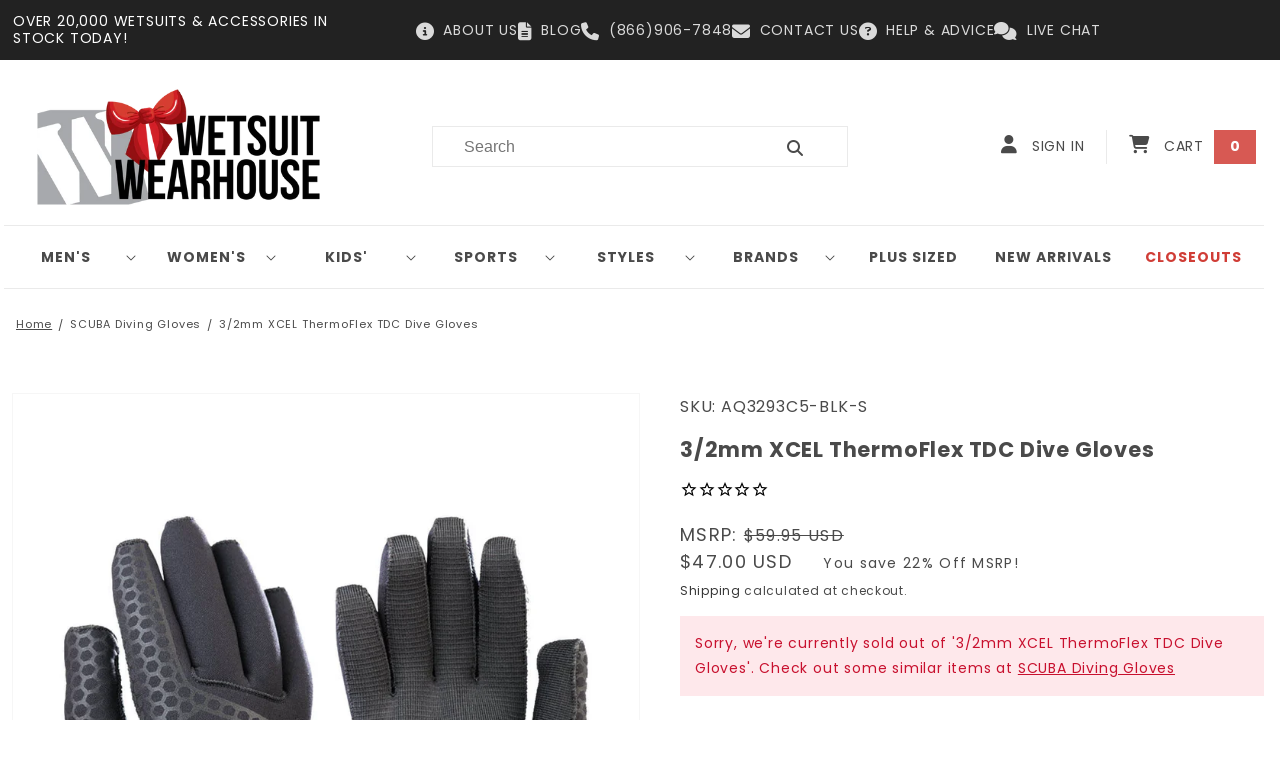

--- FILE ---
content_type: text/html; charset=utf-8
request_url: https://www.wetsuitwearhouse.com/products/aq3293c5
body_size: 90108
content:
<!doctype html>
<html class="no-js" lang="en">
  <head>

    
    <meta charset="utf-8">
    <meta http-equiv="X-UA-Compatible" content="IE=edge">
    <meta name="viewport" content="width=device-width,initial-scale=1">
    <meta name="theme-color" content="">
    <link rel="canonical" href="https://www.wetsuitwearhouse.com/products/aq3293c5">
    <link rel="preconnect" href="https://cdn.shopify.com" crossorigin>


    
    <!-- Bing Webmaster Tools Site Verification -->
    <meta name="msvalidate.01" content="82F7BA0497266E7A356713F4AD7FD01E"><link rel="icon" type="image/png" href="//www.wetsuitwearhouse.com/cdn/shop/files/apple-icon-152x152.png?crop=center&height=32&v=1675883798&width=32"><link rel="preconnect" href="https://fonts.shopifycdn.com" crossorigin><title>
      3/2mm XCEL ThermoFlex TDC Dive Gloves | Wetsuit Wearhouse
</title>

    
      <meta name="description" content="Shop Wetsuit Wearhouse for the 3/2mm XCEL ThermoFlex TDC Dive Gloves. We have an incredible selection of products for all watersports.">
    

    

<meta property="og:site_name" content="Wetsuit Wearhouse">
<meta property="og:url" content="https://www.wetsuitwearhouse.com/products/aq3293c5">
<meta property="og:title" content="3/2mm XCEL ThermoFlex TDC Dive Gloves | Wetsuit Wearhouse">
<meta property="og:type" content="product">
<meta property="og:description" content="Shop Wetsuit Wearhouse for the 3/2mm XCEL ThermoFlex TDC Dive Gloves. We have an incredible selection of products for all watersports."><meta property="og:image" content="http://www.wetsuitwearhouse.com/cdn/shop/products/Gloves-AQ3293C5-MIL-BLK.jpg?v=1659907305">
  <meta property="og:image:secure_url" content="https://www.wetsuitwearhouse.com/cdn/shop/products/Gloves-AQ3293C5-MIL-BLK.jpg?v=1659907305">
  <meta property="og:image:width" content="1200">
  <meta property="og:image:height" content="1500"><meta property="og:price:amount" content="47.00">
  <meta property="og:price:currency" content="USD"><meta name="twitter:site" content="@wetsuitwh?lang=en"><meta name="twitter:card" content="summary_large_image">
<meta name="twitter:title" content="3/2mm XCEL ThermoFlex TDC Dive Gloves | Wetsuit Wearhouse">
<meta name="twitter:description" content="Shop Wetsuit Wearhouse for the 3/2mm XCEL ThermoFlex TDC Dive Gloves. We have an incredible selection of products for all watersports.">



    <!-- Bing UET Global Tag -->
    

    <script src="https://code.jquery.com/jquery-3.6.1.min.js" defer></script>

    <script src="//www.wetsuitwearhouse.com/cdn/shop/t/16/assets/global.js?v=165649996412701731861680653802" defer="defer"></script>
    <script src="//www.wetsuitwearhouse.com/cdn/shop/t/16/assets/custom.js?v=38995291891804818161686581473" defer="defer"></script>
    <script>window.performance && window.performance.mark && window.performance.mark('shopify.content_for_header.start');</script><meta id="shopify-digital-wallet" name="shopify-digital-wallet" content="/61349396660/digital_wallets/dialog">
<meta name="shopify-checkout-api-token" content="0eea30e70a80a31aa7f3a4927b80d4b7">
<meta id="in-context-paypal-metadata" data-shop-id="61349396660" data-venmo-supported="true" data-environment="production" data-locale="en_US" data-paypal-v4="true" data-currency="USD">
<link rel="alternate" type="application/json+oembed" href="https://www.wetsuitwearhouse.com/products/aq3293c5.oembed">
<script async="async" src="/checkouts/internal/preloads.js?locale=en-US"></script>
<link rel="preconnect" href="https://shop.app" crossorigin="anonymous">
<script async="async" src="https://shop.app/checkouts/internal/preloads.js?locale=en-US&shop_id=61349396660" crossorigin="anonymous"></script>
<script id="apple-pay-shop-capabilities" type="application/json">{"shopId":61349396660,"countryCode":"US","currencyCode":"USD","merchantCapabilities":["supports3DS"],"merchantId":"gid:\/\/shopify\/Shop\/61349396660","merchantName":"Wetsuit Wearhouse","requiredBillingContactFields":["postalAddress","email","phone"],"requiredShippingContactFields":["postalAddress","email","phone"],"shippingType":"shipping","supportedNetworks":["visa","masterCard","amex","discover","elo","jcb"],"total":{"type":"pending","label":"Wetsuit Wearhouse","amount":"1.00"},"shopifyPaymentsEnabled":true,"supportsSubscriptions":true}</script>
<script id="shopify-features" type="application/json">{"accessToken":"0eea30e70a80a31aa7f3a4927b80d4b7","betas":["rich-media-storefront-analytics"],"domain":"www.wetsuitwearhouse.com","predictiveSearch":true,"shopId":61349396660,"locale":"en"}</script>
<script>var Shopify = Shopify || {};
Shopify.shop = "wetsuitwearhouse.myshopify.com";
Shopify.locale = "en";
Shopify.currency = {"active":"USD","rate":"1.0"};
Shopify.country = "US";
Shopify.theme = {"name":"wetsuitwearhouse\/main","id":131773202612,"schema_name":"Dawn","schema_version":"7.0.1","theme_store_id":null,"role":"main"};
Shopify.theme.handle = "null";
Shopify.theme.style = {"id":null,"handle":null};
Shopify.cdnHost = "www.wetsuitwearhouse.com/cdn";
Shopify.routes = Shopify.routes || {};
Shopify.routes.root = "/";</script>
<script type="module">!function(o){(o.Shopify=o.Shopify||{}).modules=!0}(window);</script>
<script>!function(o){function n(){var o=[];function n(){o.push(Array.prototype.slice.apply(arguments))}return n.q=o,n}var t=o.Shopify=o.Shopify||{};t.loadFeatures=n(),t.autoloadFeatures=n()}(window);</script>
<script>
  window.ShopifyPay = window.ShopifyPay || {};
  window.ShopifyPay.apiHost = "shop.app\/pay";
  window.ShopifyPay.redirectState = null;
</script>
<script id="shop-js-analytics" type="application/json">{"pageType":"product"}</script>
<script defer="defer" async type="module" src="//www.wetsuitwearhouse.com/cdn/shopifycloud/shop-js/modules/v2/client.init-shop-cart-sync_BdyHc3Nr.en.esm.js"></script>
<script defer="defer" async type="module" src="//www.wetsuitwearhouse.com/cdn/shopifycloud/shop-js/modules/v2/chunk.common_Daul8nwZ.esm.js"></script>
<script type="module">
  await import("//www.wetsuitwearhouse.com/cdn/shopifycloud/shop-js/modules/v2/client.init-shop-cart-sync_BdyHc3Nr.en.esm.js");
await import("//www.wetsuitwearhouse.com/cdn/shopifycloud/shop-js/modules/v2/chunk.common_Daul8nwZ.esm.js");

  window.Shopify.SignInWithShop?.initShopCartSync?.({"fedCMEnabled":true,"windoidEnabled":true});

</script>
<script defer="defer" async type="module" src="//www.wetsuitwearhouse.com/cdn/shopifycloud/shop-js/modules/v2/client.payment-terms_MV4M3zvL.en.esm.js"></script>
<script defer="defer" async type="module" src="//www.wetsuitwearhouse.com/cdn/shopifycloud/shop-js/modules/v2/chunk.common_Daul8nwZ.esm.js"></script>
<script defer="defer" async type="module" src="//www.wetsuitwearhouse.com/cdn/shopifycloud/shop-js/modules/v2/chunk.modal_CQq8HTM6.esm.js"></script>
<script type="module">
  await import("//www.wetsuitwearhouse.com/cdn/shopifycloud/shop-js/modules/v2/client.payment-terms_MV4M3zvL.en.esm.js");
await import("//www.wetsuitwearhouse.com/cdn/shopifycloud/shop-js/modules/v2/chunk.common_Daul8nwZ.esm.js");
await import("//www.wetsuitwearhouse.com/cdn/shopifycloud/shop-js/modules/v2/chunk.modal_CQq8HTM6.esm.js");

  
</script>
<script>
  window.Shopify = window.Shopify || {};
  if (!window.Shopify.featureAssets) window.Shopify.featureAssets = {};
  window.Shopify.featureAssets['shop-js'] = {"shop-cart-sync":["modules/v2/client.shop-cart-sync_QYOiDySF.en.esm.js","modules/v2/chunk.common_Daul8nwZ.esm.js"],"init-fed-cm":["modules/v2/client.init-fed-cm_DchLp9rc.en.esm.js","modules/v2/chunk.common_Daul8nwZ.esm.js"],"shop-button":["modules/v2/client.shop-button_OV7bAJc5.en.esm.js","modules/v2/chunk.common_Daul8nwZ.esm.js"],"init-windoid":["modules/v2/client.init-windoid_DwxFKQ8e.en.esm.js","modules/v2/chunk.common_Daul8nwZ.esm.js"],"shop-cash-offers":["modules/v2/client.shop-cash-offers_DWtL6Bq3.en.esm.js","modules/v2/chunk.common_Daul8nwZ.esm.js","modules/v2/chunk.modal_CQq8HTM6.esm.js"],"shop-toast-manager":["modules/v2/client.shop-toast-manager_CX9r1SjA.en.esm.js","modules/v2/chunk.common_Daul8nwZ.esm.js"],"init-shop-email-lookup-coordinator":["modules/v2/client.init-shop-email-lookup-coordinator_UhKnw74l.en.esm.js","modules/v2/chunk.common_Daul8nwZ.esm.js"],"pay-button":["modules/v2/client.pay-button_DzxNnLDY.en.esm.js","modules/v2/chunk.common_Daul8nwZ.esm.js"],"avatar":["modules/v2/client.avatar_BTnouDA3.en.esm.js"],"init-shop-cart-sync":["modules/v2/client.init-shop-cart-sync_BdyHc3Nr.en.esm.js","modules/v2/chunk.common_Daul8nwZ.esm.js"],"shop-login-button":["modules/v2/client.shop-login-button_D8B466_1.en.esm.js","modules/v2/chunk.common_Daul8nwZ.esm.js","modules/v2/chunk.modal_CQq8HTM6.esm.js"],"init-customer-accounts-sign-up":["modules/v2/client.init-customer-accounts-sign-up_C8fpPm4i.en.esm.js","modules/v2/client.shop-login-button_D8B466_1.en.esm.js","modules/v2/chunk.common_Daul8nwZ.esm.js","modules/v2/chunk.modal_CQq8HTM6.esm.js"],"init-shop-for-new-customer-accounts":["modules/v2/client.init-shop-for-new-customer-accounts_CVTO0Ztu.en.esm.js","modules/v2/client.shop-login-button_D8B466_1.en.esm.js","modules/v2/chunk.common_Daul8nwZ.esm.js","modules/v2/chunk.modal_CQq8HTM6.esm.js"],"init-customer-accounts":["modules/v2/client.init-customer-accounts_dRgKMfrE.en.esm.js","modules/v2/client.shop-login-button_D8B466_1.en.esm.js","modules/v2/chunk.common_Daul8nwZ.esm.js","modules/v2/chunk.modal_CQq8HTM6.esm.js"],"shop-follow-button":["modules/v2/client.shop-follow-button_CkZpjEct.en.esm.js","modules/v2/chunk.common_Daul8nwZ.esm.js","modules/v2/chunk.modal_CQq8HTM6.esm.js"],"lead-capture":["modules/v2/client.lead-capture_BntHBhfp.en.esm.js","modules/v2/chunk.common_Daul8nwZ.esm.js","modules/v2/chunk.modal_CQq8HTM6.esm.js"],"checkout-modal":["modules/v2/client.checkout-modal_CfxcYbTm.en.esm.js","modules/v2/chunk.common_Daul8nwZ.esm.js","modules/v2/chunk.modal_CQq8HTM6.esm.js"],"shop-login":["modules/v2/client.shop-login_Da4GZ2H6.en.esm.js","modules/v2/chunk.common_Daul8nwZ.esm.js","modules/v2/chunk.modal_CQq8HTM6.esm.js"],"payment-terms":["modules/v2/client.payment-terms_MV4M3zvL.en.esm.js","modules/v2/chunk.common_Daul8nwZ.esm.js","modules/v2/chunk.modal_CQq8HTM6.esm.js"]};
</script>
<script>(function() {
  var isLoaded = false;
  function asyncLoad() {
    if (isLoaded) return;
    isLoaded = true;
    var urls = ["https:\/\/chimpstatic.com\/mcjs-connected\/js\/users\/554c98644cf1338db7cbcabc3\/f4bd6c9179211c52f90495b61.js?shop=wetsuitwearhouse.myshopify.com","https:\/\/unpkg.com\/@happyreturns\/happyreturns-script-tag?shop=wetsuitwearhouse.myshopify.com","https:\/\/searchanise-ef84.kxcdn.com\/widgets\/shopify\/init.js?a=3S2R3M2f0e\u0026shop=wetsuitwearhouse.myshopify.com","https:\/\/chat-widget.getredo.com\/widget.js?widgetId=lo5efaqx2tsahsl\u0026shop=wetsuitwearhouse.myshopify.com","https:\/\/shopify-extension.getredo.com\/main.js?widget_id=lo5efaqx2tsahsl\u0026shop=wetsuitwearhouse.myshopify.com"];
    for (var i = 0; i < urls.length; i++) {
      var s = document.createElement('script');
      s.type = 'text/javascript';
      s.async = true;
      s.src = urls[i];
      var x = document.getElementsByTagName('script')[0];
      x.parentNode.insertBefore(s, x);
    }
  };
  if(window.attachEvent) {
    window.attachEvent('onload', asyncLoad);
  } else {
    window.addEventListener('load', asyncLoad, false);
  }
})();</script>
<script id="__st">var __st={"a":61349396660,"offset":-18000,"reqid":"da6c5c1f-9834-4b5b-a38a-c844c8017c9a-1768942096","pageurl":"www.wetsuitwearhouse.com\/products\/aq3293c5","u":"1217b6b17e8c","p":"product","rtyp":"product","rid":7219342999732};</script>
<script>window.ShopifyPaypalV4VisibilityTracking = true;</script>
<script id="captcha-bootstrap">!function(){'use strict';const t='contact',e='account',n='new_comment',o=[[t,t],['blogs',n],['comments',n],[t,'customer']],c=[[e,'customer_login'],[e,'guest_login'],[e,'recover_customer_password'],[e,'create_customer']],r=t=>t.map((([t,e])=>`form[action*='/${t}']:not([data-nocaptcha='true']) input[name='form_type'][value='${e}']`)).join(','),a=t=>()=>t?[...document.querySelectorAll(t)].map((t=>t.form)):[];function s(){const t=[...o],e=r(t);return a(e)}const i='password',u='form_key',d=['recaptcha-v3-token','g-recaptcha-response','h-captcha-response',i],f=()=>{try{return window.sessionStorage}catch{return}},m='__shopify_v',_=t=>t.elements[u];function p(t,e,n=!1){try{const o=window.sessionStorage,c=JSON.parse(o.getItem(e)),{data:r}=function(t){const{data:e,action:n}=t;return t[m]||n?{data:e,action:n}:{data:t,action:n}}(c);for(const[e,n]of Object.entries(r))t.elements[e]&&(t.elements[e].value=n);n&&o.removeItem(e)}catch(o){console.error('form repopulation failed',{error:o})}}const l='form_type',E='cptcha';function T(t){t.dataset[E]=!0}const w=window,h=w.document,L='Shopify',v='ce_forms',y='captcha';let A=!1;((t,e)=>{const n=(g='f06e6c50-85a8-45c8-87d0-21a2b65856fe',I='https://cdn.shopify.com/shopifycloud/storefront-forms-hcaptcha/ce_storefront_forms_captcha_hcaptcha.v1.5.2.iife.js',D={infoText:'Protected by hCaptcha',privacyText:'Privacy',termsText:'Terms'},(t,e,n)=>{const o=w[L][v],c=o.bindForm;if(c)return c(t,g,e,D).then(n);var r;o.q.push([[t,g,e,D],n]),r=I,A||(h.body.append(Object.assign(h.createElement('script'),{id:'captcha-provider',async:!0,src:r})),A=!0)});var g,I,D;w[L]=w[L]||{},w[L][v]=w[L][v]||{},w[L][v].q=[],w[L][y]=w[L][y]||{},w[L][y].protect=function(t,e){n(t,void 0,e),T(t)},Object.freeze(w[L][y]),function(t,e,n,w,h,L){const[v,y,A,g]=function(t,e,n){const i=e?o:[],u=t?c:[],d=[...i,...u],f=r(d),m=r(i),_=r(d.filter((([t,e])=>n.includes(e))));return[a(f),a(m),a(_),s()]}(w,h,L),I=t=>{const e=t.target;return e instanceof HTMLFormElement?e:e&&e.form},D=t=>v().includes(t);t.addEventListener('submit',(t=>{const e=I(t);if(!e)return;const n=D(e)&&!e.dataset.hcaptchaBound&&!e.dataset.recaptchaBound,o=_(e),c=g().includes(e)&&(!o||!o.value);(n||c)&&t.preventDefault(),c&&!n&&(function(t){try{if(!f())return;!function(t){const e=f();if(!e)return;const n=_(t);if(!n)return;const o=n.value;o&&e.removeItem(o)}(t);const e=Array.from(Array(32),(()=>Math.random().toString(36)[2])).join('');!function(t,e){_(t)||t.append(Object.assign(document.createElement('input'),{type:'hidden',name:u})),t.elements[u].value=e}(t,e),function(t,e){const n=f();if(!n)return;const o=[...t.querySelectorAll(`input[type='${i}']`)].map((({name:t})=>t)),c=[...d,...o],r={};for(const[a,s]of new FormData(t).entries())c.includes(a)||(r[a]=s);n.setItem(e,JSON.stringify({[m]:1,action:t.action,data:r}))}(t,e)}catch(e){console.error('failed to persist form',e)}}(e),e.submit())}));const S=(t,e)=>{t&&!t.dataset[E]&&(n(t,e.some((e=>e===t))),T(t))};for(const o of['focusin','change'])t.addEventListener(o,(t=>{const e=I(t);D(e)&&S(e,y())}));const B=e.get('form_key'),M=e.get(l),P=B&&M;t.addEventListener('DOMContentLoaded',(()=>{const t=y();if(P)for(const e of t)e.elements[l].value===M&&p(e,B);[...new Set([...A(),...v().filter((t=>'true'===t.dataset.shopifyCaptcha))])].forEach((e=>S(e,t)))}))}(h,new URLSearchParams(w.location.search),n,t,e,['guest_login'])})(!0,!0)}();</script>
<script integrity="sha256-4kQ18oKyAcykRKYeNunJcIwy7WH5gtpwJnB7kiuLZ1E=" data-source-attribution="shopify.loadfeatures" defer="defer" src="//www.wetsuitwearhouse.com/cdn/shopifycloud/storefront/assets/storefront/load_feature-a0a9edcb.js" crossorigin="anonymous"></script>
<script crossorigin="anonymous" defer="defer" src="//www.wetsuitwearhouse.com/cdn/shopifycloud/storefront/assets/shopify_pay/storefront-65b4c6d7.js?v=20250812"></script>
<script data-source-attribution="shopify.dynamic_checkout.dynamic.init">var Shopify=Shopify||{};Shopify.PaymentButton=Shopify.PaymentButton||{isStorefrontPortableWallets:!0,init:function(){window.Shopify.PaymentButton.init=function(){};var t=document.createElement("script");t.src="https://www.wetsuitwearhouse.com/cdn/shopifycloud/portable-wallets/latest/portable-wallets.en.js",t.type="module",document.head.appendChild(t)}};
</script>
<script data-source-attribution="shopify.dynamic_checkout.buyer_consent">
  function portableWalletsHideBuyerConsent(e){var t=document.getElementById("shopify-buyer-consent"),n=document.getElementById("shopify-subscription-policy-button");t&&n&&(t.classList.add("hidden"),t.setAttribute("aria-hidden","true"),n.removeEventListener("click",e))}function portableWalletsShowBuyerConsent(e){var t=document.getElementById("shopify-buyer-consent"),n=document.getElementById("shopify-subscription-policy-button");t&&n&&(t.classList.remove("hidden"),t.removeAttribute("aria-hidden"),n.addEventListener("click",e))}window.Shopify?.PaymentButton&&(window.Shopify.PaymentButton.hideBuyerConsent=portableWalletsHideBuyerConsent,window.Shopify.PaymentButton.showBuyerConsent=portableWalletsShowBuyerConsent);
</script>
<script data-source-attribution="shopify.dynamic_checkout.cart.bootstrap">document.addEventListener("DOMContentLoaded",(function(){function t(){return document.querySelector("shopify-accelerated-checkout-cart, shopify-accelerated-checkout")}if(t())Shopify.PaymentButton.init();else{new MutationObserver((function(e,n){t()&&(Shopify.PaymentButton.init(),n.disconnect())})).observe(document.body,{childList:!0,subtree:!0})}}));
</script>
<link id="shopify-accelerated-checkout-styles" rel="stylesheet" media="screen" href="https://www.wetsuitwearhouse.com/cdn/shopifycloud/portable-wallets/latest/accelerated-checkout-backwards-compat.css" crossorigin="anonymous">
<style id="shopify-accelerated-checkout-cart">
        #shopify-buyer-consent {
  margin-top: 1em;
  display: inline-block;
  width: 100%;
}

#shopify-buyer-consent.hidden {
  display: none;
}

#shopify-subscription-policy-button {
  background: none;
  border: none;
  padding: 0;
  text-decoration: underline;
  font-size: inherit;
  cursor: pointer;
}

#shopify-subscription-policy-button::before {
  box-shadow: none;
}

      </style>
<script id="sections-script" data-sections="header,footer" defer="defer" src="//www.wetsuitwearhouse.com/cdn/shop/t/16/compiled_assets/scripts.js?v=7633"></script>
<script>window.performance && window.performance.mark && window.performance.mark('shopify.content_for_header.end');</script>


    <style data-shopify>
      @font-face {
  font-family: Poppins;
  font-weight: 400;
  font-style: normal;
  font-display: swap;
  src: url("//www.wetsuitwearhouse.com/cdn/fonts/poppins/poppins_n4.0ba78fa5af9b0e1a374041b3ceaadf0a43b41362.woff2") format("woff2"),
       url("//www.wetsuitwearhouse.com/cdn/fonts/poppins/poppins_n4.214741a72ff2596839fc9760ee7a770386cf16ca.woff") format("woff");
}

      @font-face {
  font-family: Poppins;
  font-weight: 700;
  font-style: normal;
  font-display: swap;
  src: url("//www.wetsuitwearhouse.com/cdn/fonts/poppins/poppins_n7.56758dcf284489feb014a026f3727f2f20a54626.woff2") format("woff2"),
       url("//www.wetsuitwearhouse.com/cdn/fonts/poppins/poppins_n7.f34f55d9b3d3205d2cd6f64955ff4b36f0cfd8da.woff") format("woff");
}

      @font-face {
  font-family: Poppins;
  font-weight: 400;
  font-style: italic;
  font-display: swap;
  src: url("//www.wetsuitwearhouse.com/cdn/fonts/poppins/poppins_i4.846ad1e22474f856bd6b81ba4585a60799a9f5d2.woff2") format("woff2"),
       url("//www.wetsuitwearhouse.com/cdn/fonts/poppins/poppins_i4.56b43284e8b52fc64c1fd271f289a39e8477e9ec.woff") format("woff");
}

      @font-face {
  font-family: Poppins;
  font-weight: 700;
  font-style: italic;
  font-display: swap;
  src: url("//www.wetsuitwearhouse.com/cdn/fonts/poppins/poppins_i7.42fd71da11e9d101e1e6c7932199f925f9eea42d.woff2") format("woff2"),
       url("//www.wetsuitwearhouse.com/cdn/fonts/poppins/poppins_i7.ec8499dbd7616004e21155106d13837fff4cf556.woff") format("woff");
}

      @font-face {
  font-family: Poppins;
  font-weight: 400;
  font-style: normal;
  font-display: swap;
  src: url("//www.wetsuitwearhouse.com/cdn/fonts/poppins/poppins_n4.0ba78fa5af9b0e1a374041b3ceaadf0a43b41362.woff2") format("woff2"),
       url("//www.wetsuitwearhouse.com/cdn/fonts/poppins/poppins_n4.214741a72ff2596839fc9760ee7a770386cf16ca.woff") format("woff");
}


      :root {
        --font-body-family: Poppins;
        --font-body-style: normal;
        --font-body-weight: 400;
        --font-body-weight-bold: 700;

        --font-heading-family: Poppins, sans-serif;
        --font-heading-style: normal;
        --font-heading-weight: 400;

        --font-body-scale: 1.0;
        --font-heading-scale: 1.0;

        --color-base-text: 74, 74, 74;
        --color-shadow: 74, 74, 74;
        --color-base-background-1: 255, 255, 255;
        --color-base-background-2: 243, 243, 243;
        --color-base-solid-button-labels: 255, 255, 255;
        --color-base-outline-button-labels: 18, 18, 18;
        --color-base-accent-1: 18, 18, 18;
        --color-base-accent-2: 51, 79, 180;
        --payment-terms-background-color: #ffffff;

        --gradient-base-background-1: #ffffff;
        --gradient-base-background-2: #f3f3f3;
        --gradient-base-accent-1: #121212;
        --gradient-base-accent-2: #334fb4;

        --media-padding: px;
        --media-border-opacity: 0.05;
        --media-border-width: 1px;
        --media-radius: 0px;
        --media-shadow-opacity: 0.0;
        --media-shadow-horizontal-offset: 0px;
        --media-shadow-vertical-offset: 4px;
        --media-shadow-blur-radius: 5px;
        --media-shadow-visible: 0;

        --page-width: 120rem;
        --page-width-margin: 0rem;

        --product-card-image-padding: 0.0rem;
        --product-card-corner-radius: 0.0rem;
        --product-card-text-alignment: center;
        --product-card-border-width: 0.0rem;
        --product-card-border-opacity: 0.1;
        --product-card-shadow-opacity: 0.0;
        --product-card-shadow-visible: 0;
        --product-card-shadow-horizontal-offset: 0.0rem;
        --product-card-shadow-vertical-offset: 0.4rem;
        --product-card-shadow-blur-radius: 0.5rem;

        --collection-card-image-padding: 0.0rem;
        --collection-card-corner-radius: 0.0rem;
        --collection-card-text-alignment: center;
        --collection-card-border-width: 0.0rem;
        --collection-card-border-opacity: 0.1;
        --collection-card-shadow-opacity: 0.0;
        --collection-card-shadow-visible: 0;
        --collection-card-shadow-horizontal-offset: 0.0rem;
        --collection-card-shadow-vertical-offset: 0.4rem;
        --collection-card-shadow-blur-radius: 0.5rem;

        --blog-card-image-padding: 0.0rem;
        --blog-card-corner-radius: 0.0rem;
        --blog-card-text-alignment: left;
        --blog-card-border-width: 0.0rem;
        --blog-card-border-opacity: 0.1;
        --blog-card-shadow-opacity: 0.0;
        --blog-card-shadow-visible: 0;
        --blog-card-shadow-horizontal-offset: 0.0rem;
        --blog-card-shadow-vertical-offset: 0.4rem;
        --blog-card-shadow-blur-radius: 0.5rem;

        --badge-corner-radius: 4.0rem;

        --popup-border-width: 1px;
        --popup-border-opacity: 0.1;
        --popup-corner-radius: 0px;
        --popup-shadow-opacity: 0.0;
        --popup-shadow-horizontal-offset: 0px;
        --popup-shadow-vertical-offset: 4px;
        --popup-shadow-blur-radius: 5px;

        --drawer-border-width: 1px;
        --drawer-border-opacity: 0.1;
        --drawer-shadow-opacity: 0.0;
        --drawer-shadow-horizontal-offset: 0px;
        --drawer-shadow-vertical-offset: 4px;
        --drawer-shadow-blur-radius: 5px;

        --spacing-sections-desktop: 0px;
        --spacing-sections-mobile: 0px;

        --grid-desktop-vertical-spacing: 8px;
        --grid-desktop-horizontal-spacing: 8px;
        --grid-mobile-vertical-spacing: 4px;
        --grid-mobile-horizontal-spacing: 4px;

        --text-boxes-border-opacity: 0.1;
        --text-boxes-border-width: 0px;
        --text-boxes-radius: 0px;
        --text-boxes-shadow-opacity: 0.0;
        --text-boxes-shadow-visible: 0;
        --text-boxes-shadow-horizontal-offset: 0px;
        --text-boxes-shadow-vertical-offset: 4px;
        --text-boxes-shadow-blur-radius: 5px;

        --buttons-radius: 0px;
        --buttons-radius-outset: 0px;
        --buttons-border-width: 1px;
        --buttons-border-opacity: 1.0;
        --buttons-shadow-opacity: 0.0;
        --buttons-shadow-visible: 0;
        --buttons-shadow-horizontal-offset: 0px;
        --buttons-shadow-vertical-offset: 4px;
        --buttons-shadow-blur-radius: 5px;
        --buttons-border-offset: 0px;

        --inputs-radius: 0px;
        --inputs-border-width: 1px;
        --inputs-border-opacity: 0.55;
        --inputs-shadow-opacity: 0.0;
        --inputs-shadow-horizontal-offset: 0px;
        --inputs-margin-offset: 0px;
        --inputs-shadow-vertical-offset: 4px;
        --inputs-shadow-blur-radius: 5px;
        --inputs-radius-outset: 0px;

        --variant-pills-radius: 40px;
        --variant-pills-border-width: 1px;
        --variant-pills-border-opacity: 0.55;
        --variant-pills-shadow-opacity: 0.0;
        --variant-pills-shadow-horizontal-offset: 0px;
        --variant-pills-shadow-vertical-offset: 4px;
        --variant-pills-shadow-blur-radius: 5px;
      }

      *,
      *::before,
      *::after {
        box-sizing: inherit;
      }

      html {
        box-sizing: border-box;
        font-size: calc(var(--font-body-scale) * 62.5%);
        height: 100%;
      }

      body {
        display: grid;
        grid-template-rows: auto auto 1fr auto;
        grid-template-columns: 100%;
        min-height: 100%;
        margin: 0;
        font-size: 1.5rem;
        letter-spacing: 0.08rem;
        line-height: calc(1 + 0.8 / var(--font-body-scale));
        font-family: var(--font-body-family);
        font-style: var(--font-body-style);
        font-weight: var(--font-body-weight);
      }

      @media screen and (min-width: 750px) {
        body {
          font-size: 1.6rem;
        }
      }
    </style>

    <link href="//www.wetsuitwearhouse.com/cdn/shop/t/16/assets/base.css?v=74603611981290859651763521434" rel="stylesheet" type="text/css" media="all" />
    <link href="//www.wetsuitwearhouse.com/cdn/shop/t/16/assets/custom.css?v=172898609005057680101764873876" rel="stylesheet" type="text/css" media="all" />
<link rel="preload" as="font" href="//www.wetsuitwearhouse.com/cdn/fonts/poppins/poppins_n4.0ba78fa5af9b0e1a374041b3ceaadf0a43b41362.woff2" type="font/woff2" crossorigin><link rel="preload" as="font" href="//www.wetsuitwearhouse.com/cdn/fonts/poppins/poppins_n4.0ba78fa5af9b0e1a374041b3ceaadf0a43b41362.woff2" type="font/woff2" crossorigin><link
        rel="stylesheet"
        href="//www.wetsuitwearhouse.com/cdn/shop/t/16/assets/component-predictive-search.css?v=83512081251802922551680653801"
        media="print"
        onload="this.media='all'"
      ><script>
      document.documentElement.className = document.documentElement.className.replace('no-js', 'js');
      if (Shopify.designMode) {
        document.documentElement.classList.add('shopify-design-mode');
      }
    </script>


    
    <link rel="stylesheet" href="https://cdnjs.cloudflare.com/ajax/libs/font-awesome/6.4.0/css/all.min.css">

    

    <script>
      document.addEventListener("DOMContentLoaded", function() {
        document.querySelectorAll('.product-option').forEach(function(option) {
            const dtElement = option.querySelector('dt');
            if (dtElement && dtElement.textContent.includes('__essential_upsell_funnel_id')) {
                option.style.display = 'none';
            }
        });
    });

    window.essentialUpdateCartRefresh = true
    </script>

    
<!-- BEGIN app block: shopify://apps/redo/blocks/redo_app_embed/c613644b-6df4-4d11-b336-43a5c06745a1 --><!-- BEGIN app snippet: env -->

<script>
  if (typeof process === "undefined") {
    process = {};
  }
  process.env ??= {};
  process.env.AMPLITUDE_API_KEY = "b5eacb35b49c693d959231826b35f7ca";
  process.env.IPIFY_API_KEY = "at_S8q5xe1hwi5jKf6CSb4V661KXTKK2";
  process.env.REDO_API_URL = "https://shopify-cdn.getredo.com";
  process.env.REDO_CHAT_WIDGET_URL = "https://chat-widget.getredo.com";
  process.env.REDO_SHOPIFY_SERVER_URL = "https://shopify-server.getredo.com";

  if (typeof redoStorefront === "undefined") {
    redoStorefront = {};
  }
  redoStorefront.env ??= {};
  redoStorefront.env.AMPLITUDE_API_KEY = "b5eacb35b49c693d959231826b35f7ca";
  redoStorefront.env.IPIFY_API_KEY = "at_S8q5xe1hwi5jKf6CSb4V661KXTKK2";
  redoStorefront.env.REDO_API_URL = "https://shopify-cdn.getredo.com";
  redoStorefront.env.REDO_CHAT_WIDGET_URL = "https://chat-widget.getredo.com";
  redoStorefront.env.REDO_SHOPIFY_SERVER_URL = "https://shopify-server.getredo.com";
</script>
<!-- END app snippet -->
<script>
  const parts = navigator.userAgent.split(" ").map(part => btoa(part)).join("").replace(/=/g, "").toLowerCase();
  if (!parts.includes("2hyb21lluxpz2h0ag91c2") && !parts.includes("w90bwzwcg93zxikdiwmjipk")) {
    const script = document.createElement("script");
    script.async = true;
    script.src = "https://cdn.shopify.com/extensions/019bdd22-5595-7ebb-916d-3eb150ccf6e4/redo-v1.138565/assets/main.js";
    document.head.appendChild(script);
  }
</script>

<!-- END app block --><script src="https://cdn.shopify.com/extensions/019b979b-238a-7e17-847d-ec6cb3db4951/preorderfrontend-174/assets/globo.preorder.min.js" type="text/javascript" defer="defer"></script>
<script src="https://cdn.shopify.com/extensions/019ba1fd-d39b-7fca-92c2-cfa883e82613/globo-color-swatch-213/assets/globoswatch.js" type="text/javascript" defer="defer"></script>
<link href="https://cdn.shopify.com/extensions/019bb1f6-fcbe-7366-b948-e666c117b26c/advanced-product-options-176/assets/mws_apo_bundle.css" rel="stylesheet" type="text/css" media="all">
<script src="https://cdn.shopify.com/extensions/64e7a69c-552b-465e-b0fb-62dde6c4c423/i-agree-to-terms-31/assets/load-metafield-igt.js" type="text/javascript" defer="defer"></script>
<link href="https://monorail-edge.shopifysvc.com" rel="dns-prefetch">
<script>(function(){if ("sendBeacon" in navigator && "performance" in window) {try {var session_token_from_headers = performance.getEntriesByType('navigation')[0].serverTiming.find(x => x.name == '_s').description;} catch {var session_token_from_headers = undefined;}var session_cookie_matches = document.cookie.match(/_shopify_s=([^;]*)/);var session_token_from_cookie = session_cookie_matches && session_cookie_matches.length === 2 ? session_cookie_matches[1] : "";var session_token = session_token_from_headers || session_token_from_cookie || "";function handle_abandonment_event(e) {var entries = performance.getEntries().filter(function(entry) {return /monorail-edge.shopifysvc.com/.test(entry.name);});if (!window.abandonment_tracked && entries.length === 0) {window.abandonment_tracked = true;var currentMs = Date.now();var navigation_start = performance.timing.navigationStart;var payload = {shop_id: 61349396660,url: window.location.href,navigation_start,duration: currentMs - navigation_start,session_token,page_type: "product"};window.navigator.sendBeacon("https://monorail-edge.shopifysvc.com/v1/produce", JSON.stringify({schema_id: "online_store_buyer_site_abandonment/1.1",payload: payload,metadata: {event_created_at_ms: currentMs,event_sent_at_ms: currentMs}}));}}window.addEventListener('pagehide', handle_abandonment_event);}}());</script>
<script id="web-pixels-manager-setup">(function e(e,d,r,n,o){if(void 0===o&&(o={}),!Boolean(null===(a=null===(i=window.Shopify)||void 0===i?void 0:i.analytics)||void 0===a?void 0:a.replayQueue)){var i,a;window.Shopify=window.Shopify||{};var t=window.Shopify;t.analytics=t.analytics||{};var s=t.analytics;s.replayQueue=[],s.publish=function(e,d,r){return s.replayQueue.push([e,d,r]),!0};try{self.performance.mark("wpm:start")}catch(e){}var l=function(){var e={modern:/Edge?\/(1{2}[4-9]|1[2-9]\d|[2-9]\d{2}|\d{4,})\.\d+(\.\d+|)|Firefox\/(1{2}[4-9]|1[2-9]\d|[2-9]\d{2}|\d{4,})\.\d+(\.\d+|)|Chrom(ium|e)\/(9{2}|\d{3,})\.\d+(\.\d+|)|(Maci|X1{2}).+ Version\/(15\.\d+|(1[6-9]|[2-9]\d|\d{3,})\.\d+)([,.]\d+|)( \(\w+\)|)( Mobile\/\w+|) Safari\/|Chrome.+OPR\/(9{2}|\d{3,})\.\d+\.\d+|(CPU[ +]OS|iPhone[ +]OS|CPU[ +]iPhone|CPU IPhone OS|CPU iPad OS)[ +]+(15[._]\d+|(1[6-9]|[2-9]\d|\d{3,})[._]\d+)([._]\d+|)|Android:?[ /-](13[3-9]|1[4-9]\d|[2-9]\d{2}|\d{4,})(\.\d+|)(\.\d+|)|Android.+Firefox\/(13[5-9]|1[4-9]\d|[2-9]\d{2}|\d{4,})\.\d+(\.\d+|)|Android.+Chrom(ium|e)\/(13[3-9]|1[4-9]\d|[2-9]\d{2}|\d{4,})\.\d+(\.\d+|)|SamsungBrowser\/([2-9]\d|\d{3,})\.\d+/,legacy:/Edge?\/(1[6-9]|[2-9]\d|\d{3,})\.\d+(\.\d+|)|Firefox\/(5[4-9]|[6-9]\d|\d{3,})\.\d+(\.\d+|)|Chrom(ium|e)\/(5[1-9]|[6-9]\d|\d{3,})\.\d+(\.\d+|)([\d.]+$|.*Safari\/(?![\d.]+ Edge\/[\d.]+$))|(Maci|X1{2}).+ Version\/(10\.\d+|(1[1-9]|[2-9]\d|\d{3,})\.\d+)([,.]\d+|)( \(\w+\)|)( Mobile\/\w+|) Safari\/|Chrome.+OPR\/(3[89]|[4-9]\d|\d{3,})\.\d+\.\d+|(CPU[ +]OS|iPhone[ +]OS|CPU[ +]iPhone|CPU IPhone OS|CPU iPad OS)[ +]+(10[._]\d+|(1[1-9]|[2-9]\d|\d{3,})[._]\d+)([._]\d+|)|Android:?[ /-](13[3-9]|1[4-9]\d|[2-9]\d{2}|\d{4,})(\.\d+|)(\.\d+|)|Mobile Safari.+OPR\/([89]\d|\d{3,})\.\d+\.\d+|Android.+Firefox\/(13[5-9]|1[4-9]\d|[2-9]\d{2}|\d{4,})\.\d+(\.\d+|)|Android.+Chrom(ium|e)\/(13[3-9]|1[4-9]\d|[2-9]\d{2}|\d{4,})\.\d+(\.\d+|)|Android.+(UC? ?Browser|UCWEB|U3)[ /]?(15\.([5-9]|\d{2,})|(1[6-9]|[2-9]\d|\d{3,})\.\d+)\.\d+|SamsungBrowser\/(5\.\d+|([6-9]|\d{2,})\.\d+)|Android.+MQ{2}Browser\/(14(\.(9|\d{2,})|)|(1[5-9]|[2-9]\d|\d{3,})(\.\d+|))(\.\d+|)|K[Aa][Ii]OS\/(3\.\d+|([4-9]|\d{2,})\.\d+)(\.\d+|)/},d=e.modern,r=e.legacy,n=navigator.userAgent;return n.match(d)?"modern":n.match(r)?"legacy":"unknown"}(),u="modern"===l?"modern":"legacy",c=(null!=n?n:{modern:"",legacy:""})[u],f=function(e){return[e.baseUrl,"/wpm","/b",e.hashVersion,"modern"===e.buildTarget?"m":"l",".js"].join("")}({baseUrl:d,hashVersion:r,buildTarget:u}),m=function(e){var d=e.version,r=e.bundleTarget,n=e.surface,o=e.pageUrl,i=e.monorailEndpoint;return{emit:function(e){var a=e.status,t=e.errorMsg,s=(new Date).getTime(),l=JSON.stringify({metadata:{event_sent_at_ms:s},events:[{schema_id:"web_pixels_manager_load/3.1",payload:{version:d,bundle_target:r,page_url:o,status:a,surface:n,error_msg:t},metadata:{event_created_at_ms:s}}]});if(!i)return console&&console.warn&&console.warn("[Web Pixels Manager] No Monorail endpoint provided, skipping logging."),!1;try{return self.navigator.sendBeacon.bind(self.navigator)(i,l)}catch(e){}var u=new XMLHttpRequest;try{return u.open("POST",i,!0),u.setRequestHeader("Content-Type","text/plain"),u.send(l),!0}catch(e){return console&&console.warn&&console.warn("[Web Pixels Manager] Got an unhandled error while logging to Monorail."),!1}}}}({version:r,bundleTarget:l,surface:e.surface,pageUrl:self.location.href,monorailEndpoint:e.monorailEndpoint});try{o.browserTarget=l,function(e){var d=e.src,r=e.async,n=void 0===r||r,o=e.onload,i=e.onerror,a=e.sri,t=e.scriptDataAttributes,s=void 0===t?{}:t,l=document.createElement("script"),u=document.querySelector("head"),c=document.querySelector("body");if(l.async=n,l.src=d,a&&(l.integrity=a,l.crossOrigin="anonymous"),s)for(var f in s)if(Object.prototype.hasOwnProperty.call(s,f))try{l.dataset[f]=s[f]}catch(e){}if(o&&l.addEventListener("load",o),i&&l.addEventListener("error",i),u)u.appendChild(l);else{if(!c)throw new Error("Did not find a head or body element to append the script");c.appendChild(l)}}({src:f,async:!0,onload:function(){if(!function(){var e,d;return Boolean(null===(d=null===(e=window.Shopify)||void 0===e?void 0:e.analytics)||void 0===d?void 0:d.initialized)}()){var d=window.webPixelsManager.init(e)||void 0;if(d){var r=window.Shopify.analytics;r.replayQueue.forEach((function(e){var r=e[0],n=e[1],o=e[2];d.publishCustomEvent(r,n,o)})),r.replayQueue=[],r.publish=d.publishCustomEvent,r.visitor=d.visitor,r.initialized=!0}}},onerror:function(){return m.emit({status:"failed",errorMsg:"".concat(f," has failed to load")})},sri:function(e){var d=/^sha384-[A-Za-z0-9+/=]+$/;return"string"==typeof e&&d.test(e)}(c)?c:"",scriptDataAttributes:o}),m.emit({status:"loading"})}catch(e){m.emit({status:"failed",errorMsg:(null==e?void 0:e.message)||"Unknown error"})}}})({shopId: 61349396660,storefrontBaseUrl: "https://www.wetsuitwearhouse.com",extensionsBaseUrl: "https://extensions.shopifycdn.com/cdn/shopifycloud/web-pixels-manager",monorailEndpoint: "https://monorail-edge.shopifysvc.com/unstable/produce_batch",surface: "storefront-renderer",enabledBetaFlags: ["2dca8a86"],webPixelsConfigList: [{"id":"730136756","configuration":"{\"widgetId\":\"lo5efaqx2tsahsl\",\"baseRequestUrl\":\"https:\\\/\\\/shopify-server.getredo.com\\\/widgets\",\"splitEnabled\":\"false\",\"customerAccountsEnabled\":\"true\",\"conciergeSplitEnabled\":\"false\",\"marketingEnabled\":\"true\",\"expandedWarrantyEnabled\":\"false\",\"storefrontSalesAIEnabled\":\"true\",\"conversionEnabled\":\"false\"}","eventPayloadVersion":"v1","runtimeContext":"STRICT","scriptVersion":"e718e653983918a06ec4f4d49f6685f2","type":"APP","apiClientId":3426665,"privacyPurposes":["ANALYTICS","MARKETING"],"capabilities":["advanced_dom_events"],"dataSharingAdjustments":{"protectedCustomerApprovalScopes":["read_customer_address","read_customer_email","read_customer_name","read_customer_personal_data","read_customer_phone"]}},{"id":"667680948","configuration":"{\"ti\":\"187200527\",\"endpoint\":\"https:\/\/bat.bing.com\/action\/0\"}","eventPayloadVersion":"v1","runtimeContext":"STRICT","scriptVersion":"5ee93563fe31b11d2d65e2f09a5229dc","type":"APP","apiClientId":2997493,"privacyPurposes":["ANALYTICS","MARKETING","SALE_OF_DATA"],"dataSharingAdjustments":{"protectedCustomerApprovalScopes":["read_customer_personal_data"]}},{"id":"396198068","configuration":"{\"config\":\"{\\\"google_tag_ids\\\":[\\\"AW-1068320386\\\"],\\\"gtag_events\\\":[{\\\"type\\\":\\\"search\\\",\\\"action_label\\\":[\\\"G-GYJ4EFHLCF\\\",\\\"AW-1068320386\\\/WSG-CPqBmZcaEIKNtf0D\\\"]},{\\\"type\\\":\\\"begin_checkout\\\",\\\"action_label\\\":[\\\"G-GYJ4EFHLCF\\\",\\\"AW-1068320386\\\/aetsCICCmZcaEIKNtf0D\\\"]},{\\\"type\\\":\\\"view_item\\\",\\\"action_label\\\":[\\\"G-GYJ4EFHLCF\\\",\\\"AW-1068320386\\\/8AIBCP-AmZcaEIKNtf0D\\\"]},{\\\"type\\\":\\\"purchase\\\",\\\"action_label\\\":[\\\"G-GYJ4EFHLCF\\\",\\\"AW-1068320386\\\/dCdbCPmAmZcaEIKNtf0D\\\",\\\"AW-1068320386\\\/4DgBCPKXShCCjbX9Aw\\\"]},{\\\"type\\\":\\\"page_view\\\",\\\"action_label\\\":[\\\"G-GYJ4EFHLCF\\\",\\\"AW-1068320386\\\/N9m2CPyAmZcaEIKNtf0D\\\"]},{\\\"type\\\":\\\"add_payment_info\\\",\\\"action_label\\\":[\\\"G-GYJ4EFHLCF\\\",\\\"AW-1068320386\\\/X26GCIOCmZcaEIKNtf0D\\\"]},{\\\"type\\\":\\\"add_to_cart\\\",\\\"action_label\\\":[\\\"G-GYJ4EFHLCF\\\",\\\"AW-1068320386\\\/8h2DCP2BmZcaEIKNtf0D\\\"]}],\\\"enable_monitoring_mode\\\":false}\"}","eventPayloadVersion":"v1","runtimeContext":"OPEN","scriptVersion":"b2a88bafab3e21179ed38636efcd8a93","type":"APP","apiClientId":1780363,"privacyPurposes":[],"dataSharingAdjustments":{"protectedCustomerApprovalScopes":["read_customer_address","read_customer_email","read_customer_name","read_customer_personal_data","read_customer_phone"]}},{"id":"104366260","eventPayloadVersion":"1","runtimeContext":"LAX","scriptVersion":"4","type":"CUSTOM","privacyPurposes":["ANALYTICS","MARKETING","SALE_OF_DATA"],"name":"Microsoft UET Tag"},{"id":"shopify-app-pixel","configuration":"{}","eventPayloadVersion":"v1","runtimeContext":"STRICT","scriptVersion":"0450","apiClientId":"shopify-pixel","type":"APP","privacyPurposes":["ANALYTICS","MARKETING"]},{"id":"shopify-custom-pixel","eventPayloadVersion":"v1","runtimeContext":"LAX","scriptVersion":"0450","apiClientId":"shopify-pixel","type":"CUSTOM","privacyPurposes":["ANALYTICS","MARKETING"]}],isMerchantRequest: false,initData: {"shop":{"name":"Wetsuit Wearhouse","paymentSettings":{"currencyCode":"USD"},"myshopifyDomain":"wetsuitwearhouse.myshopify.com","countryCode":"US","storefrontUrl":"https:\/\/www.wetsuitwearhouse.com"},"customer":null,"cart":null,"checkout":null,"productVariants":[{"price":{"amount":47.0,"currencyCode":"USD"},"product":{"title":"3\/2mm XCEL ThermoFlex TDC Dive Gloves","vendor":"XCEL","id":"7219342999732","untranslatedTitle":"3\/2mm XCEL ThermoFlex TDC Dive Gloves","url":"\/products\/aq3293c5","type":""},"id":"41730630647988","image":{"src":"\/\/www.wetsuitwearhouse.com\/cdn\/shop\/products\/Gloves-AQ3293C5-MIL-BLK.jpg?v=1659907305"},"sku":"AQ3293C5-BLK-S","title":"Black \/ S","untranslatedTitle":"Black \/ S"},{"price":{"amount":47.0,"currencyCode":"USD"},"product":{"title":"3\/2mm XCEL ThermoFlex TDC Dive Gloves","vendor":"XCEL","id":"7219342999732","untranslatedTitle":"3\/2mm XCEL ThermoFlex TDC Dive Gloves","url":"\/products\/aq3293c5","type":""},"id":"41730630680756","image":{"src":"\/\/www.wetsuitwearhouse.com\/cdn\/shop\/products\/Gloves-AQ3293C5-MIL-BLK.jpg?v=1659907305"},"sku":"AQ3293C5-BLK-M","title":"Black \/ M","untranslatedTitle":"Black \/ M"},{"price":{"amount":47.0,"currencyCode":"USD"},"product":{"title":"3\/2mm XCEL ThermoFlex TDC Dive Gloves","vendor":"XCEL","id":"7219342999732","untranslatedTitle":"3\/2mm XCEL ThermoFlex TDC Dive Gloves","url":"\/products\/aq3293c5","type":""},"id":"41730630713524","image":{"src":"\/\/www.wetsuitwearhouse.com\/cdn\/shop\/products\/Gloves-AQ3293C5-MIL-BLK.jpg?v=1659907305"},"sku":"AQ3293C5-BLK-L","title":"Black \/ L","untranslatedTitle":"Black \/ L"},{"price":{"amount":47.0,"currencyCode":"USD"},"product":{"title":"3\/2mm XCEL ThermoFlex TDC Dive Gloves","vendor":"XCEL","id":"7219342999732","untranslatedTitle":"3\/2mm XCEL ThermoFlex TDC Dive Gloves","url":"\/products\/aq3293c5","type":""},"id":"41730630746292","image":{"src":"\/\/www.wetsuitwearhouse.com\/cdn\/shop\/products\/Gloves-AQ3293C5-MIL-BLK.jpg?v=1659907305"},"sku":"AQ3293C5-BLK-XL","title":"Black \/ XL","untranslatedTitle":"Black \/ XL"},{"price":{"amount":47.0,"currencyCode":"USD"},"product":{"title":"3\/2mm XCEL ThermoFlex TDC Dive Gloves","vendor":"XCEL","id":"7219342999732","untranslatedTitle":"3\/2mm XCEL ThermoFlex TDC Dive Gloves","url":"\/products\/aq3293c5","type":""},"id":"41730630779060","image":{"src":"\/\/www.wetsuitwearhouse.com\/cdn\/shop\/products\/Gloves-AQ3293C5-MIL-BLK.jpg?v=1659907305"},"sku":"AQ3293C5-BLK-2XL","title":"Black \/ 2XL","untranslatedTitle":"Black \/ 2XL"},{"price":{"amount":47.0,"currencyCode":"USD"},"product":{"title":"3\/2mm XCEL ThermoFlex TDC Dive Gloves","vendor":"XCEL","id":"7219342999732","untranslatedTitle":"3\/2mm XCEL ThermoFlex TDC Dive Gloves","url":"\/products\/aq3293c5","type":""},"id":"41730630811828","image":{"src":"\/\/www.wetsuitwearhouse.com\/cdn\/shop\/products\/Gloves-AQ3293C5-MIL-BLK.jpg?v=1659907305"},"sku":"AQ3293C5-BLK-3XL","title":"Black \/ 3XL","untranslatedTitle":"Black \/ 3XL"}],"purchasingCompany":null},},"https://www.wetsuitwearhouse.com/cdn","fcfee988w5aeb613cpc8e4bc33m6693e112",{"modern":"","legacy":""},{"shopId":"61349396660","storefrontBaseUrl":"https:\/\/www.wetsuitwearhouse.com","extensionBaseUrl":"https:\/\/extensions.shopifycdn.com\/cdn\/shopifycloud\/web-pixels-manager","surface":"storefront-renderer","enabledBetaFlags":"[\"2dca8a86\"]","isMerchantRequest":"false","hashVersion":"fcfee988w5aeb613cpc8e4bc33m6693e112","publish":"custom","events":"[[\"page_viewed\",{}],[\"product_viewed\",{\"productVariant\":{\"price\":{\"amount\":47.0,\"currencyCode\":\"USD\"},\"product\":{\"title\":\"3\/2mm XCEL ThermoFlex TDC Dive Gloves\",\"vendor\":\"XCEL\",\"id\":\"7219342999732\",\"untranslatedTitle\":\"3\/2mm XCEL ThermoFlex TDC Dive Gloves\",\"url\":\"\/products\/aq3293c5\",\"type\":\"\"},\"id\":\"41730630647988\",\"image\":{\"src\":\"\/\/www.wetsuitwearhouse.com\/cdn\/shop\/products\/Gloves-AQ3293C5-MIL-BLK.jpg?v=1659907305\"},\"sku\":\"AQ3293C5-BLK-S\",\"title\":\"Black \/ S\",\"untranslatedTitle\":\"Black \/ S\"}}]]"});</script><script>
  window.ShopifyAnalytics = window.ShopifyAnalytics || {};
  window.ShopifyAnalytics.meta = window.ShopifyAnalytics.meta || {};
  window.ShopifyAnalytics.meta.currency = 'USD';
  var meta = {"product":{"id":7219342999732,"gid":"gid:\/\/shopify\/Product\/7219342999732","vendor":"XCEL","type":"","handle":"aq3293c5","variants":[{"id":41730630647988,"price":4700,"name":"3\/2mm XCEL ThermoFlex TDC Dive Gloves - Black \/ S","public_title":"Black \/ S","sku":"AQ3293C5-BLK-S"},{"id":41730630680756,"price":4700,"name":"3\/2mm XCEL ThermoFlex TDC Dive Gloves - Black \/ M","public_title":"Black \/ M","sku":"AQ3293C5-BLK-M"},{"id":41730630713524,"price":4700,"name":"3\/2mm XCEL ThermoFlex TDC Dive Gloves - Black \/ L","public_title":"Black \/ L","sku":"AQ3293C5-BLK-L"},{"id":41730630746292,"price":4700,"name":"3\/2mm XCEL ThermoFlex TDC Dive Gloves - Black \/ XL","public_title":"Black \/ XL","sku":"AQ3293C5-BLK-XL"},{"id":41730630779060,"price":4700,"name":"3\/2mm XCEL ThermoFlex TDC Dive Gloves - Black \/ 2XL","public_title":"Black \/ 2XL","sku":"AQ3293C5-BLK-2XL"},{"id":41730630811828,"price":4700,"name":"3\/2mm XCEL ThermoFlex TDC Dive Gloves - Black \/ 3XL","public_title":"Black \/ 3XL","sku":"AQ3293C5-BLK-3XL"}],"remote":false},"page":{"pageType":"product","resourceType":"product","resourceId":7219342999732,"requestId":"da6c5c1f-9834-4b5b-a38a-c844c8017c9a-1768942096"}};
  for (var attr in meta) {
    window.ShopifyAnalytics.meta[attr] = meta[attr];
  }
</script>
<script class="analytics">
  (function () {
    var customDocumentWrite = function(content) {
      var jquery = null;

      if (window.jQuery) {
        jquery = window.jQuery;
      } else if (window.Checkout && window.Checkout.$) {
        jquery = window.Checkout.$;
      }

      if (jquery) {
        jquery('body').append(content);
      }
    };

    var hasLoggedConversion = function(token) {
      if (token) {
        return document.cookie.indexOf('loggedConversion=' + token) !== -1;
      }
      return false;
    }

    var setCookieIfConversion = function(token) {
      if (token) {
        var twoMonthsFromNow = new Date(Date.now());
        twoMonthsFromNow.setMonth(twoMonthsFromNow.getMonth() + 2);

        document.cookie = 'loggedConversion=' + token + '; expires=' + twoMonthsFromNow;
      }
    }

    var trekkie = window.ShopifyAnalytics.lib = window.trekkie = window.trekkie || [];
    if (trekkie.integrations) {
      return;
    }
    trekkie.methods = [
      'identify',
      'page',
      'ready',
      'track',
      'trackForm',
      'trackLink'
    ];
    trekkie.factory = function(method) {
      return function() {
        var args = Array.prototype.slice.call(arguments);
        args.unshift(method);
        trekkie.push(args);
        return trekkie;
      };
    };
    for (var i = 0; i < trekkie.methods.length; i++) {
      var key = trekkie.methods[i];
      trekkie[key] = trekkie.factory(key);
    }
    trekkie.load = function(config) {
      trekkie.config = config || {};
      trekkie.config.initialDocumentCookie = document.cookie;
      var first = document.getElementsByTagName('script')[0];
      var script = document.createElement('script');
      script.type = 'text/javascript';
      script.onerror = function(e) {
        var scriptFallback = document.createElement('script');
        scriptFallback.type = 'text/javascript';
        scriptFallback.onerror = function(error) {
                var Monorail = {
      produce: function produce(monorailDomain, schemaId, payload) {
        var currentMs = new Date().getTime();
        var event = {
          schema_id: schemaId,
          payload: payload,
          metadata: {
            event_created_at_ms: currentMs,
            event_sent_at_ms: currentMs
          }
        };
        return Monorail.sendRequest("https://" + monorailDomain + "/v1/produce", JSON.stringify(event));
      },
      sendRequest: function sendRequest(endpointUrl, payload) {
        // Try the sendBeacon API
        if (window && window.navigator && typeof window.navigator.sendBeacon === 'function' && typeof window.Blob === 'function' && !Monorail.isIos12()) {
          var blobData = new window.Blob([payload], {
            type: 'text/plain'
          });

          if (window.navigator.sendBeacon(endpointUrl, blobData)) {
            return true;
          } // sendBeacon was not successful

        } // XHR beacon

        var xhr = new XMLHttpRequest();

        try {
          xhr.open('POST', endpointUrl);
          xhr.setRequestHeader('Content-Type', 'text/plain');
          xhr.send(payload);
        } catch (e) {
          console.log(e);
        }

        return false;
      },
      isIos12: function isIos12() {
        return window.navigator.userAgent.lastIndexOf('iPhone; CPU iPhone OS 12_') !== -1 || window.navigator.userAgent.lastIndexOf('iPad; CPU OS 12_') !== -1;
      }
    };
    Monorail.produce('monorail-edge.shopifysvc.com',
      'trekkie_storefront_load_errors/1.1',
      {shop_id: 61349396660,
      theme_id: 131773202612,
      app_name: "storefront",
      context_url: window.location.href,
      source_url: "//www.wetsuitwearhouse.com/cdn/s/trekkie.storefront.cd680fe47e6c39ca5d5df5f0a32d569bc48c0f27.min.js"});

        };
        scriptFallback.async = true;
        scriptFallback.src = '//www.wetsuitwearhouse.com/cdn/s/trekkie.storefront.cd680fe47e6c39ca5d5df5f0a32d569bc48c0f27.min.js';
        first.parentNode.insertBefore(scriptFallback, first);
      };
      script.async = true;
      script.src = '//www.wetsuitwearhouse.com/cdn/s/trekkie.storefront.cd680fe47e6c39ca5d5df5f0a32d569bc48c0f27.min.js';
      first.parentNode.insertBefore(script, first);
    };
    trekkie.load(
      {"Trekkie":{"appName":"storefront","development":false,"defaultAttributes":{"shopId":61349396660,"isMerchantRequest":null,"themeId":131773202612,"themeCityHash":"17868482544832638721","contentLanguage":"en","currency":"USD","eventMetadataId":"195556b4-af32-4879-9230-315d51435723"},"isServerSideCookieWritingEnabled":true,"monorailRegion":"shop_domain","enabledBetaFlags":["65f19447"]},"Session Attribution":{},"S2S":{"facebookCapiEnabled":false,"source":"trekkie-storefront-renderer","apiClientId":580111}}
    );

    var loaded = false;
    trekkie.ready(function() {
      if (loaded) return;
      loaded = true;

      window.ShopifyAnalytics.lib = window.trekkie;

      var originalDocumentWrite = document.write;
      document.write = customDocumentWrite;
      try { window.ShopifyAnalytics.merchantGoogleAnalytics.call(this); } catch(error) {};
      document.write = originalDocumentWrite;

      window.ShopifyAnalytics.lib.page(null,{"pageType":"product","resourceType":"product","resourceId":7219342999732,"requestId":"da6c5c1f-9834-4b5b-a38a-c844c8017c9a-1768942096","shopifyEmitted":true});

      var match = window.location.pathname.match(/checkouts\/(.+)\/(thank_you|post_purchase)/)
      var token = match? match[1]: undefined;
      if (!hasLoggedConversion(token)) {
        setCookieIfConversion(token);
        window.ShopifyAnalytics.lib.track("Viewed Product",{"currency":"USD","variantId":41730630647988,"productId":7219342999732,"productGid":"gid:\/\/shopify\/Product\/7219342999732","name":"3\/2mm XCEL ThermoFlex TDC Dive Gloves - Black \/ S","price":"47.00","sku":"AQ3293C5-BLK-S","brand":"XCEL","variant":"Black \/ S","category":"","nonInteraction":true,"remote":false},undefined,undefined,{"shopifyEmitted":true});
      window.ShopifyAnalytics.lib.track("monorail:\/\/trekkie_storefront_viewed_product\/1.1",{"currency":"USD","variantId":41730630647988,"productId":7219342999732,"productGid":"gid:\/\/shopify\/Product\/7219342999732","name":"3\/2mm XCEL ThermoFlex TDC Dive Gloves - Black \/ S","price":"47.00","sku":"AQ3293C5-BLK-S","brand":"XCEL","variant":"Black \/ S","category":"","nonInteraction":true,"remote":false,"referer":"https:\/\/www.wetsuitwearhouse.com\/products\/aq3293c5"});
      }
    });


        var eventsListenerScript = document.createElement('script');
        eventsListenerScript.async = true;
        eventsListenerScript.src = "//www.wetsuitwearhouse.com/cdn/shopifycloud/storefront/assets/shop_events_listener-3da45d37.js";
        document.getElementsByTagName('head')[0].appendChild(eventsListenerScript);

})();</script>
  <script>
  if (!window.ga || (window.ga && typeof window.ga !== 'function')) {
    window.ga = function ga() {
      (window.ga.q = window.ga.q || []).push(arguments);
      if (window.Shopify && window.Shopify.analytics && typeof window.Shopify.analytics.publish === 'function') {
        window.Shopify.analytics.publish("ga_stub_called", {}, {sendTo: "google_osp_migration"});
      }
      console.error("Shopify's Google Analytics stub called with:", Array.from(arguments), "\nSee https://help.shopify.com/manual/promoting-marketing/pixels/pixel-migration#google for more information.");
    };
    if (window.Shopify && window.Shopify.analytics && typeof window.Shopify.analytics.publish === 'function') {
      window.Shopify.analytics.publish("ga_stub_initialized", {}, {sendTo: "google_osp_migration"});
    }
  }
</script>
<script
  defer
  src="https://www.wetsuitwearhouse.com/cdn/shopifycloud/perf-kit/shopify-perf-kit-3.0.4.min.js"
  data-application="storefront-renderer"
  data-shop-id="61349396660"
  data-render-region="gcp-us-central1"
  data-page-type="product"
  data-theme-instance-id="131773202612"
  data-theme-name="Dawn"
  data-theme-version="7.0.1"
  data-monorail-region="shop_domain"
  data-resource-timing-sampling-rate="10"
  data-shs="true"
  data-shs-beacon="true"
  data-shs-export-with-fetch="true"
  data-shs-logs-sample-rate="1"
  data-shs-beacon-endpoint="https://www.wetsuitwearhouse.com/api/collect"
></script>
</head>

  <body class="gradient">

  <script>
//    console.log('Step 1: Script loaded');
    
    const currentUrl = new URL(window.location.href);
//    console.log('Step 2: Current URL:', currentUrl);
  
    const searchParams = currentUrl.searchParams;
//    console.log('Step 3: Search parameters:', searchParams);
  
    // Check for specific query parameters and redirect accordingly
    if (searchParams.has('rb_filter_metafield_0d101c7c4a28a5cee903fb56f590cf75')) {
//      console.log('Step 4: Thickness parameter found');
      
      const paramValue = decodeURIComponent(searchParams.get('rb_filter_metafield_0d101c7c4a28a5cee903fb56f590cf75'));
//      console.log('Step 5: Thickness parameter value:', paramValue);
  
      // Redirect for 4/3mm|5/4/3mm|5/4mm|6/5mm
      if (paramValue === '4/3mm|5/4/3mm|5/4mm|6/5mm') {
//        console.log('Step 6: Redirecting to full set of thicknesses');
        window.location.href = "https://www.wetsuitwearhouse.com/collections/billabong-quiksilver-roxy-cyber-week?sort_by=best-selling&filter.p.m.global.thickness=6%2F5mm&filter.p.m.global.thickness=5%2F4mm&filter.p.m.global.thickness=4%2F3mm&filter.p.m.global.thickness=5%2F4%2F3mm&filter.v.price.gte=&filter.v.price.lte=&v=2";
      }
  
      // Redirect for 4/3mm
      if (paramValue === '4/3mm') {
//        console.log('Step 6: Redirecting to specific thickness 4/3mm');
        window.location.href = "https://www.wetsuitwearhouse.com/collections/billabong-quiksilver-roxy-cyber-week?sort_by=best-selling&filter.p.m.global.thickness=4%2F3mm&filter.v.price.gte=&filter.v.price.lte=&v=2";
      }
  
      // Redirect for 3/2mm|3mm
      if (paramValue === '3/2mm|3mm') {
//        console.log('Step 6: Redirecting to specific thickness 3/2mm');
        window.location.href = "https://www.wetsuitwearhouse.com/collections/billabong-quiksilver-roxy-cyber-week?filter.p.m.global.thickness=3%2F2mm&page=1&sort_by=best-selling&v=2";
      }
    }
  

//     // Check for gender-specific parameters
//     if (searchParams.has('rb_filter_metafield_e09ffa86b0920271783fff031fe48b8f')) {
// //      console.log('Step 4: Gender parameter found');
  
//       const paramValue = decodeURIComponent(searchParams.get('rb_filter_metafield_e09ffa86b0920271783fff031fe48b8f'));
// //      console.log('Step 5: Gender parameter value:', paramValue);

//       // Redirect for Men's
//       if (paramValue === "Men's") {
// //        console.log('Step 6: Redirecting to Men’s category');
//         window.location.href = "https://www.wetsuitwearhouse.com/collections/billabong-quiksilver-roxy-cyber-week?sort_by=best-selling&filter.p.m.global.genders=Men%27s&filter.v.price.gte=&filter.v.price.lte=&v=2";
//       }
  
//       // Redirect for Women's
//       if (paramValue === "Women's") {
// //        console.log('Step 6: Redirecting to Women’s category');
//         window.location.href = "https://www.wetsuitwearhouse.com/collections/billabong-quiksilver-roxy-cyber-week?sort_by=best-selling&filter.p.m.global.genders=Women%27s&filter.v.price.gte=&filter.v.price.lte=&v=2";
//       }
  
//       // Redirect for Kids'
//       if (paramValue === "Kids'") {
//         console.log('Step 6: Redirecting to Kids’ category');
//         window.location.href = "https://www.wetsuitwearhouse.com/collections/billabong-quiksilver-roxy-cyber-week?sort_by=best-selling&filter.p.m.global.genders=Kids%27&filter.v.price.gte=&filter.v.price.lte=&v=2";
//       }
//     }

  </script>


    <a class="skip-to-content-link button visually-hidden" href="#MainContent">
      Skip to content
    </a>

<script src="//www.wetsuitwearhouse.com/cdn/shop/t/16/assets/cart.js?v=19213514859118340861759902094" defer="defer"></script>

<style>
  .drawer {
    visibility: hidden;
  }
</style>

<cart-drawer class="drawer is-empty">
  <div id="CartDrawer" class="cart-drawer">
    <div id="CartDrawer-Overlay"class="cart-drawer__overlay"></div>
    <div class="drawer__inner" role="dialog" aria-modal="true" aria-label="Your cart" tabindex="-1"><div class="drawer__inner-empty">
          <div class="cart-drawer__warnings center">
            <div class="cart-drawer__empty-content">
              <h2 class="cart__empty-text">Your cart is empty</h2>
              <button class="drawer__close" type="button" onclick="this.closest('cart-drawer').close()" aria-label="Close"><svg xmlns="http://www.w3.org/2000/svg" aria-hidden="true" focusable="false" role="presentation" class="icon icon-close" fill="none" viewBox="0 0 18 17">
  <path d="M.865 15.978a.5.5 0 00.707.707l7.433-7.431 7.579 7.282a.501.501 0 00.846-.37.5.5 0 00-.153-.351L9.712 8.546l7.417-7.416a.5.5 0 10-.707-.708L8.991 7.853 1.413.573a.5.5 0 10-.693.72l7.563 7.268-7.418 7.417z" fill="currentColor">
</svg>
</button>
              <a href="/collections/all" class="button">
                Continue shopping
              </a><p class="cart__login-title h3">Have an account?</p>
                <p class="cart__login-paragraph">
                  <a href="https://www.wetsuitwearhouse.com/customer_authentication/redirect?locale=en&region_country=US" class="link underlined-link">Log in</a> to check out faster.
                </p></div>
          </div></div><div class="drawer__header">
        <h2 class="drawer__heading">Your cart</h2>
        <button class="drawer__close" type="button" onclick="this.closest('cart-drawer').close()" aria-label="Close"><svg xmlns="http://www.w3.org/2000/svg" aria-hidden="true" focusable="false" role="presentation" class="icon icon-close" fill="none" viewBox="0 0 18 17">
  <path d="M.865 15.978a.5.5 0 00.707.707l7.433-7.431 7.579 7.282a.501.501 0 00.846-.37.5.5 0 00-.153-.351L9.712 8.546l7.417-7.416a.5.5 0 10-.707-.708L8.991 7.853 1.413.573a.5.5 0 10-.693.72l7.563 7.268-7.418 7.417z" fill="currentColor">
</svg>
</button>
      </div>

      <a href="/cart" style="display: block; margin-bottom: 1rem;"><div style="background-color:#e4e4e4; padding:3px; text-align:center;">VIEW CART</div></a>
      
      <cart-drawer-items class=" is-empty">




        <form action="/cart" id="CartDrawer-Form" class="cart__contents cart-drawer__form" method="post">
          <div id="CartDrawer-CartItems" class="drawer__contents js-contents"><p id="CartDrawer-LiveRegionText" class="visually-hidden" role="status"></p>
            <p id="CartDrawer-LineItemStatus" class="visually-hidden" aria-hidden="true" role="status">Loading...</p>
          </div>
          <div id="CartDrawer-CartErrors" role="alert"></div>
        </form>
      </cart-drawer-items>
      <div class="drawer__footer"><details id="Details-CartDrawer">
            <summary>
              <span class="summary__title">
                Order special instructions
                <svg aria-hidden="true" focusable="false" role="presentation" class="icon icon-caret" viewBox="0 0 10 6">
  <path fill-rule="evenodd" clip-rule="evenodd" d="M9.354.646a.5.5 0 00-.708 0L5 4.293 1.354.646a.5.5 0 00-.708.708l4 4a.5.5 0 00.708 0l4-4a.5.5 0 000-.708z" fill="currentColor">
</svg>

              </span>
            </summary>
            <cart-note class="cart__note field">
              <label class="visually-hidden" for="CartDrawer-Note">Order special instructions</label>
              <textarea id="CartDrawer-Note" class="text-area text-area--resize-vertical field__input" name="note" placeholder="Order special instructions"></textarea>
            </cart-note>
          </details><!-- Start blocks-->
        <!-- Subtotals-->

        <div class="cart-drawer__footer" >
          <div class="totals" role="status">
            <h2 class="totals__subtotal">Subtotal</h2>
            <p class="totals__subtotal-value">$0.00 USD</p>
          </div>

          <div></div>

          <small class="tax-note caption-large rte">Taxes and <a href="/policies/shipping-policy">shipping</a> calculated at checkout
</small>


          <div class="current-currency center" style="display: flex; align-items: center; justify-content:center; gap: 10px; margin-bottom:1rem;">
            <p style="margin: 0;">Your Selected Currency: 
              
              
<img src="https://cdn.shopify.com/shopifycloud/web/assets/v1/7f0109d94c888a663452af48e2d324d7.svg" alt="USD" style="width: 26px; vertical-align: middle;" />

            </p>
          
            <form method="post" action="/cart/update" id="currency_form" accept-charset="UTF-8" class="currency-selector" enctype="multipart/form-data" novalidate="novalidate"><input type="hidden" name="form_type" value="currency" /><input type="hidden" name="utf8" value="✓" /><input type="hidden" name="return_to" value="/products/aq3293c5" />
              <select name="currency" style="margin: 0;">
                
                  
                    <option>AED</option>
                  
                
                  
                    <option>AUD</option>
                  
                
                  
                    <option>CAD</option>
                  
                
                  
                    <option>CHF</option>
                  
                
                  
                    <option>CZK</option>
                  
                
                  
                    <option>DKK</option>
                  
                
                  
                    <option>EUR</option>
                  
                
                  
                    <option>GBP</option>
                  
                
                  
                    <option>HKD</option>
                  
                
                  
                    <option>ILS</option>
                  
                
                  
                    <option>JPY</option>
                  
                
                  
                    <option>KRW</option>
                  
                
                  
                    <option>MYR</option>
                  
                
                  
                    <option>NZD</option>
                  
                
                  
                    <option>PLN</option>
                  
                
                  
                    <option>SEK</option>
                  
                
                  
                    <option>SGD</option>
                  
                
                  
                    <option selected="true">USD $</option>
                  
                
              </select>
            </form>
          </div>

          <a href="/cart"><div style="background-color:#e4e4e4; padding:3px; text-align:center; margin-bottom:5px;">VIEW CART</div></a>
                                  
        </div>

        <!-- CTAs -->

        <div class="cart__ctas" >                                  
          <noscript>
            <button type="submit" class="cart__update-button button button--secondary" form="CartDrawer-Form">
              Update
            </button>
          </noscript>

          <button type="submit" id="CartDrawer-Checkout" class="cart__checkout-button button" name="checkout" form="CartDrawer-Form" disabled style="display: none;">
            Check out
          </button>
        </div>
      </div>
    </div>
  </div>
</cart-drawer>

<script>
  document.addEventListener('DOMContentLoaded', function() {
    function isIE() {
      const ua = window.navigator.userAgent;
      const msie = ua.indexOf('MSIE ');
      const trident = ua.indexOf('Trident/');

      return (msie > 0 || trident > 0);
    }

    if (!isIE()) return;
    const cartSubmitInput = document.createElement('input');
    cartSubmitInput.setAttribute('name', 'checkout');
    cartSubmitInput.setAttribute('type', 'hidden');
    document.querySelector('#cart').appendChild(cartSubmitInput);
    document.querySelector('#checkout').addEventListener('click', function(event) {
      document.querySelector('#cart').submit();
    });
  });

  // Hide checkout button for international visitors (non-US)
  (function() {
    const COUNTRY_CACHE_KEY = 'ww_country_code';
    const CACHE_DURATION = 24 * 60 * 60 * 1000; // 24 hours in milliseconds

    function getCachedCountry() {
      try {
        const cached = localStorage.getItem(COUNTRY_CACHE_KEY);
        if (cached) {
          const { country, timestamp } = JSON.parse(cached);
          // Check if cache is still valid (less than 24 hours old)
          if (Date.now() - timestamp < CACHE_DURATION) {
            return country;
          }
        }
      } catch (e) {
        // Ignore cache errors
      }
      return null;
    }

    function setCachedCountry(country) {
      try {
        localStorage.setItem(COUNTRY_CACHE_KEY, JSON.stringify({
          country: country,
          timestamp: Date.now()
        }));
      } catch (e) {
        // Ignore cache errors
      }
    }

    function isOnCartPage() {
      // Check if current page is the cart page
      return window.location.pathname === '/cart' || 
             window.location.pathname.startsWith('/cart?') ||
             window.location.pathname.startsWith('/cart/');
    }

    function toggleCheckoutButton(isUS) {
      const checkoutButton = document.getElementById('CartDrawer-Checkout');
      if (!checkoutButton) return;
      
      // Only hide button if:
      // 1. Visitor is international (not US) AND
      // 2. Currently viewing the cart page
      if (!isUS && isOnCartPage()) {
        checkoutButton.style.display = 'none';
      } else {
        // Show button if:
        // - Visitor is US, OR
        // - Not on cart page (show on all other pages)
        checkoutButton.style.display = '';
      }
    }

    function detectCountry() {
      // Check cache first
      const cachedCountry = getCachedCountry();
      if (cachedCountry !== null) {
        toggleCheckoutButton(cachedCountry === 'US');
        return Promise.resolve(cachedCountry);
      }

      // Try multiple geolocation services as fallbacks
      const services = [
        'https://ipapi.co/json/',
        'https://ip-api.com/json/?fields=status,countryCode',
        'https://api.country.is/'
      ];

      let currentService = 0;

      function tryNextService() {
        if (currentService >= services.length) {
          // All services failed, default to showing button (assume US)
          // Note: toggleCheckoutButton will still check if we're on cart page
          toggleCheckoutButton(true);
          return Promise.resolve('US'); // Default to US if all fail
        }

        const service = services[currentService];
        currentService++;

        return fetch(service)
          .then(response => {
            if (!response.ok) throw new Error('Service unavailable');
            return response.json();
          })
          .then(data => {
            let countryCode = null;
            
            // Parse response based on service
            if (data.country_code) {
              countryCode = data.country_code; // ipapi.co
            } else if (data.countryCode) {
              countryCode = data.countryCode; // ip-api.com
            } else if (data.country) {
              countryCode = data.country; // country.is
            }

            if (countryCode) {
              setCachedCountry(countryCode);
              toggleCheckoutButton(countryCode === 'US');
              return countryCode;
            } else {
              // Try next service
              return tryNextService();
            }
          })
          .catch(() => {
            // Try next service on error
            return tryNextService();
          });
      }

      return tryNextService();
    }

    function checkCountryAndToggleButton() {
      detectCountry();
    }

    // Run when cart drawer is opened
    function initCountryCheck() {
      const cartDrawer = document.querySelector('cart-drawer');
      if (cartDrawer) {
        // Check immediately if drawer is already open
        if (cartDrawer.classList.contains('active') || !cartDrawer.classList.contains('drawer')) {
          setTimeout(checkCountryAndToggleButton, 300);
        }

        // Watch for cart drawer opening
        const observer = new MutationObserver(function(mutations) {
          mutations.forEach(function(mutation) {
            if (mutation.type === 'attributes' && mutation.attributeName === 'class') {
              const isOpen = cartDrawer.classList.contains('active') || 
                            !cartDrawer.classList.contains('drawer') ||
                            cartDrawer.style.visibility !== 'hidden';
              if (isOpen) {
                setTimeout(checkCountryAndToggleButton, 300);
              }
            }
          });
        });
        observer.observe(cartDrawer, { attributes: true, attributeFilter: ['class'] });

        // Also listen for cart drawer open events
        cartDrawer.addEventListener('cart:updated', checkCountryAndToggleButton);
      }
    }

    // Initialize on page load
    if (document.readyState === 'loading') {
      document.addEventListener('DOMContentLoaded', initCountryCheck);
    } else {
      initCountryCheck();
    }
  })();
</script>

<div id="shopify-section-top-bar" class="shopify-section"><style>
  .top-bar {
    background-color: rgb(34, 34, 34);
    display: flex;
    font-size: 14px;
    color: #dadada;
    line-height: 17px;
  }
  @media only screen and (max-width: 420px) {
      .top-bar {
        font-size: 18px;
        }
  }

  .top-bar .left-section {
    flex-basis: 30%;
    padding: 13px 0 13px 13px;
  }

  .top-bar .right-section {
    display: flex;
    flex-basis: 70%;
    justify-content: right;
    gap: 32px;
    align-items: center;
    padding-right: 52px;
    padding-bottom: 13px;
    padding-left: 32px;
    padding-top: 13px
  }

  .top-bar .right-section .menu-item {
    display: flex;
    align-items: center;
  }

  .top-bar .right-section .menu-item i {
    margin-right: 5px;
    font-size: 18px;
  }

  .top-bar .right-section .menu-item a:hover {
    opacity: .75;
    transition: .3s;
  }

  @media only screen and (max-width: 1100px) {

  .top-bar .right-section .menu-item i {
    display: none;
  }

  }

  @media only screen and (max-width: 960px) {

  .top-bar .right-section {
    display: none;
  }

  .top-bar .left-section {
    flex-basis: 100%;
    text-align: center;
  }
}

</style>

<section class="top-bar weight-300">
  <div class="left-section">
    <div class="content uppercase">

    
    
      
    
      
      
      
        
        
        
        
        
      
        
        
        
        
        
      
      
      <span style="color: white; text-decoration: none;" class="u-text-uppercase t-site-header__message">Over 20,000 wetsuits & accessories in stock today!</span>
      
    </div>
  </div>
  <div class="right-section">
      <div class="about-us menu-item">
        <i class="fa-solid fa-circle-info"></i>
        <div class="uppercase"><a href="/pages/about-us">ABOUT US</a></div>
      </div>
      <div class="blog menu-item">
        <i class="fa-solid fa-file-lines"></i>
        <div class="uppercase"><a href="https://blog.wetsuitwearhouse.com">BLOG</a></div>
      </div>
      <div class="phone menu-item">
        <i class="fa-solid fa-phone"></i>
        <div class="uppercase"><a href="tel:866-906-7848">(866)906-7848</a></div>
      </div>
      <div class="contact menu-item">
        <i class="fa-solid fa-envelope"></i>
        <div class="uppercase"><a href="/pages/customer-support">CONTACT US</a></div>
      </div>
      <div class="help menu-item">
        <i class="fa-solid fa-circle-question"></i>
        <div class="uppercase"><a href="/pages/customer-support">HELP & ADVICE</a></div>
      </div>
      <div class="live-chat menu-item">
        <i class="fa-solid fa-comments"></i>
        <div class="uppercase"><a href="#redo-concierge">LIVE CHAT</a></div>
      </div>
  </div>

</section></div>
    <div id="shopify-section-header" class="shopify-section section-header section-main-header"><style>
  .section-main-header .header__heading-logo, 
  .section-main-header .header__inline-menu {
    transition: .15s !important;
  }

  .shopify-section-header-sticky .header__inline-menu {
    padding-top: 0px !important;
    padding-bottom: 0px !important;
  }

  .shopify-section-header-sticky .header__heading-logo {
    width: 200px;
  }
  
  .section-main-header sticky-header{
    max-width: 1280px;
    margin: 0 auto;
  }

  .section-main-header .header {
    grid-template-columns: 1fr 1fr 1fr;
    padding-left: 16px;
    padding-right: 16px;
    padding-top: 8px;
    padding-bottom: 15px;
    margin: 0;
  }
  
  .section-main-header .header__heading {
    grid-area: 1 / 1 / 1 / 2;
  }
  
  .section-main-header .search-bar {
    grid-area: 1 / 2 / 1 / 3;
    position: relative;
  }
  
  .section-main-header .header__icons {
    grid-area: 1 / 3 / 1 / 4;
    margin-right: 20px;
  }

  .section-main-header .header__icon {
    height: unset;
    width: unset;
    font-size: 14px;
  }

  .section-main-header .header__icon--account {
    padding-right: 22px;
    margin-right: 22px;
    border-right: 1px solid #eaeaea;
  }

  .section-main-header .header__icon i{
    font-size: 18px;
    margin-right: 10px
  }

  .section-main-header .cart-icon,
  .section-main-header .user-icon {
    display: flex;
  }

  .section-main-header .header__inline-menu {
    grid-area: 2 / 1 / 3 / 4;
    padding-top: 10px;
    padding-bottom: 10px;
    border-bottom: 1px solid #eaeaea;
    border-top: 1px solid #eaeaea;
    white-space: nowrap;
  }

  .section-main-header .header__inline-menu .list-menu {
    width: 100%;
    flex-wrap: nowrap;
  }

  .section-main-header .header__inline-menu .list-menu > li {
    flex-basis: 11.1%;
  }

  .section-main-header .header__inline-menu > .list-menu > li:last-child a {
    color: rgb(208, 61, 54);
    font-weight: 700;
  }

  .section-main-header .header__inline-menu li .header__menu-item {
    justify-content: center;
    font-weight: 600; 
    font-size: 14px;
    letter-spacing: 1px;
  }

  .section-main-header .header__submenu .header__menu-item {
    padding-right: 14px;
    padding-top: 9px;
    padding-bottom: 9px;
    justify-content: start !important;
  }

  .section-main-header .header__submenu > summary.header__menu-item {
    padding-left: 14px;
  }

  .section-main-header ul .header__submenu {
    min-width: 260px;
    padding: 0;
  }

  .section-main-header .submit-btn {
    opacity: 0;
    cursor: pointer;
    z-index: 1;
    width: 100px;
    padding-bottom: 10px;
    padding-left: 27px;
    padding-right: 27px;
    padding-top: 10px
  }

  .section-main-header .fa-magnifying-glass {
    position: absolute;
    right: 40px;
    top: 12px;;
  }

  .section-main-header .search-bar {
    border: 1px solid #eaeaea; 
    display: flex;
  }

  .section-main-header .textinput-search {
    border: none;
    padding: 10px 31px;
    font-size: 16px;
    flex-grow: 1;
    width: 100%;
  }

  .section-main-header .textinput-search:focus-visible {
    border: none;
    outline: none;
    box-shadow: none;
  }

  .section-main-header .cart-count-bubble {
    font-size: 14px;
    background-color:rgba(208, 61, 54, 0.85);
    font-weight: 600;
  }

  .section-main-header header-drawer {
    display: none;
  }

  @media only screen and (min-width: 951px) {

  .section-main-header .cart-count-bubble {
    position: static;
    margin-left: 10px;
    padding: 17px 21px;
    border-radius: 0;
  }
}

  @media only screen and (max-width: 950px) {

  .section-main-header .header {
    grid-template-columns: 1fr 4fr 1fr;
  }

  .section-main-header header-drawer {
    justify-self: center;
    display: block;
  }

  .section-main-header .header__heading {
    grid-area: 1 / 2 / 1 / 3;
  }
  
  .section-main-header .search-bar {
    grid-area: 2 / 1 / 3 / 4;
  }
  
  .section-main-header .header__icon--account {
    display: none;
  }

  .section-main-header .cart-label {
    display: none;
  }

  .section-main-header .cart-icon i {
    font-size: 26px;
  }

  .section-main-header .cart-count-bubble {
    top: -15px;
    font-weight: 400;
    padding: 12px;
  }

  .section-main-header .submit-btn {
    right: 15px;
  }

  .section-main-header .fa-magnifying-glass {
    top: 12px;
    right: 30px;
  }
}
</style>

<link rel="stylesheet" href="//www.wetsuitwearhouse.com/cdn/shop/t/16/assets/component-list-menu.css?v=151968516119678728991680653802" media="print" onload="this.media='all'">
<link rel="stylesheet" href="//www.wetsuitwearhouse.com/cdn/shop/t/16/assets/component-search.css?v=96455689198851321781680653801" media="print" onload="this.media='all'">
<link rel="stylesheet" href="//www.wetsuitwearhouse.com/cdn/shop/t/16/assets/component-menu-drawer.css?v=182311192829367774911680653795" media="print" onload="this.media='all'">
<link rel="stylesheet" href="//www.wetsuitwearhouse.com/cdn/shop/t/16/assets/component-cart-notification.css?v=182172892139890324691764524060" media="print" onload="this.media='all'">
<link rel="stylesheet" href="//www.wetsuitwearhouse.com/cdn/shop/t/16/assets/component-cart-items.css?v=23917223812499722491680653803" media="print" onload="this.media='all'"><link rel="stylesheet" href="//www.wetsuitwearhouse.com/cdn/shop/t/16/assets/component-price.css?v=66288804029726798571680653800" media="print" onload="this.media='all'">
  <link rel="stylesheet" href="//www.wetsuitwearhouse.com/cdn/shop/t/16/assets/component-loading-overlay.css?v=167310470843593579841680653800" media="print" onload="this.media='all'"><link href="//www.wetsuitwearhouse.com/cdn/shop/t/16/assets/component-cart-drawer.css?v=133370333995696795031764524060&amp;v=1.0.0" rel="stylesheet" type="text/css" media="all" />
  <link href="//www.wetsuitwearhouse.com/cdn/shop/t/16/assets/component-cart.css?v=1025514466177771691764524061&amp;v=1.0.1" rel="stylesheet" type="text/css" media="all" />
  <link href="//www.wetsuitwearhouse.com/cdn/shop/t/16/assets/component-totals.css?v=86168756436424464851680653802" rel="stylesheet" type="text/css" media="all" />
  <link href="//www.wetsuitwearhouse.com/cdn/shop/t/16/assets/component-price.css?v=66288804029726798571680653800" rel="stylesheet" type="text/css" media="all" />
  <link href="//www.wetsuitwearhouse.com/cdn/shop/t/16/assets/component-discounts.css?v=152760482443307489271680653800" rel="stylesheet" type="text/css" media="all" />
  <link href="//www.wetsuitwearhouse.com/cdn/shop/t/16/assets/component-loading-overlay.css?v=167310470843593579841680653800" rel="stylesheet" type="text/css" media="all" />
<noscript><link href="//www.wetsuitwearhouse.com/cdn/shop/t/16/assets/component-list-menu.css?v=151968516119678728991680653802" rel="stylesheet" type="text/css" media="all" /></noscript>
<noscript><link href="//www.wetsuitwearhouse.com/cdn/shop/t/16/assets/component-search.css?v=96455689198851321781680653801" rel="stylesheet" type="text/css" media="all" /></noscript>
<noscript><link href="//www.wetsuitwearhouse.com/cdn/shop/t/16/assets/component-menu-drawer.css?v=182311192829367774911680653795" rel="stylesheet" type="text/css" media="all" /></noscript>
<noscript><link href="//www.wetsuitwearhouse.com/cdn/shop/t/16/assets/component-cart-notification.css?v=182172892139890324691764524060" rel="stylesheet" type="text/css" media="all" /></noscript>
<noscript><link href="//www.wetsuitwearhouse.com/cdn/shop/t/16/assets/component-cart-items.css?v=23917223812499722491680653803" rel="stylesheet" type="text/css" media="all" /></noscript>

<style>
  header-drawer {
    justify-self: start;
    margin-left: -1.2rem;
  }

  .header__heading-logo {
    max-width: 325px;
  }

.menu-drawer__navigation {
  padding: 2.6rem 0 1rem 0 !important;
}
  
  @media screen and (min-width: 990px) {
    header-drawer {
      display: none;
    }
  }

  .menu-drawer-container {
    display: flex;
  }

  .list-menu {
    list-style: none;
    padding: 0;
    margin: 0;
  }

  .list-menu--inline {
    display: inline-flex;
    flex-wrap: wrap;
  }

  summary.list-menu__item {
    padding-right: 2.7rem;
  }

  .list-menu__item {
    display: flex;
    align-items: center;
    line-height: calc(1 + 0.3 / var(--font-body-scale));
    text-transform: uppercase;
  }

  .list-menu__item--link {
    text-decoration: none;
    padding-bottom: 1rem;
    padding-top: 1rem;
    line-height: calc(1 + 0.8 / var(--font-body-scale));
  }

  @media screen and (min-width: 750px) {
    .list-menu__item--link {
      padding-bottom: 0.5rem;
      padding-top: 0.5rem;
    }
  }
</style><style data-shopify>.header {
    padding-top: 10px;
    padding-bottom: 10px;
  }

  .section-header {
    margin-bottom: 0px;
  }

  @media screen and (min-width: 750px) {
    .section-header {
      margin-bottom: 0px;
    }
  }

  @media screen and (min-width: 990px) {
    .header {
      padding-top: 20px;
      padding-bottom: 20px;
    }
  }</style><script src="//www.wetsuitwearhouse.com/cdn/shop/t/16/assets/details-disclosure.js?v=153497636716254413831680653801" defer="defer"></script>
<script src="//www.wetsuitwearhouse.com/cdn/shop/t/16/assets/details-modal.js?v=4511761896672669691680653803" defer="defer"></script>
<script src="//www.wetsuitwearhouse.com/cdn/shop/t/16/assets/cart-notification.js?v=160453272920806432391680653802" defer="defer"></script><script src="//www.wetsuitwearhouse.com/cdn/shop/t/16/assets/cart-drawer.js?v=173183178533581245161759902003" defer="defer"></script><svg xmlns="http://www.w3.org/2000/svg" class="hidden">
  <symbol id="icon-search" viewbox="0 0 18 19" fill="none">
    <path fill-rule="evenodd" clip-rule="evenodd" d="M11.03 11.68A5.784 5.784 0 112.85 3.5a5.784 5.784 0 018.18 8.18zm.26 1.12a6.78 6.78 0 11.72-.7l5.4 5.4a.5.5 0 11-.71.7l-5.41-5.4z" fill="currentColor"/>
  </symbol>

  <symbol id="icon-close" class="icon icon-close" fill="none" viewBox="0 0 18 17">
    <path d="M.865 15.978a.5.5 0 00.707.707l7.433-7.431 7.579 7.282a.501.501 0 00.846-.37.5.5 0 00-.153-.351L9.712 8.546l7.417-7.416a.5.5 0 10-.707-.708L8.991 7.853 1.413.573a.5.5 0 10-.693.72l7.563 7.268-7.418 7.417z" fill="currentColor">
  </symbol>
</svg>
<sticky-header class="header-wrapper color-background-1 gradient header-wrapper--border-bottom">
  <header class="header header--top-left header--mobile-center page-width header--has-menu"><header-drawer data-breakpoint="tablet">
        <details id="Details-menu-drawer-container" class="menu-drawer-container">
          <summary class="header__icon header__icon--menu header__icon--summary link focus-inset" aria-label="Menu">
            <span>
              <svg xmlns="http://www.w3.org/2000/svg" aria-hidden="true" focusable="false" role="presentation" class="icon icon-hamburger" fill="none" viewBox="0 0 18 16">
  <path d="M1 .5a.5.5 0 100 1h15.71a.5.5 0 000-1H1zM.5 8a.5.5 0 01.5-.5h15.71a.5.5 0 010 1H1A.5.5 0 01.5 8zm0 7a.5.5 0 01.5-.5h15.71a.5.5 0 010 1H1a.5.5 0 01-.5-.5z" fill="currentColor">
</svg>

              <svg xmlns="http://www.w3.org/2000/svg" aria-hidden="true" focusable="false" role="presentation" class="icon icon-close" fill="none" viewBox="0 0 18 17">
  <path d="M.865 15.978a.5.5 0 00.707.707l7.433-7.431 7.579 7.282a.501.501 0 00.846-.37.5.5 0 00-.153-.351L9.712 8.546l7.417-7.416a.5.5 0 10-.707-.708L8.991 7.853 1.413.573a.5.5 0 10-.693.72l7.563 7.268-7.418 7.417z" fill="currentColor">
</svg>

            </span>
          </summary>
          <div id="menu-drawer" class="gradient menu-drawer motion-reduce" tabindex="-1">
            <div class="menu-drawer__inner-container">
              <div class="menu-drawer__navigation-container">
                <nav class="menu-drawer__navigation">

                <!-- New custom static nav menu MOBILE -->
<ul class="menu-drawer__menu has-submenu list-menu" role="list"><li><details id="Details-menu-drawer-menu-item-1">
                            <summary class="menu-drawer__menu-item list-menu__item link link--text focus-inset" role="button" aria-expanded="false" aria-controls="link-mens">
                              <a href="/collections/mens-wetsuits-general?filter.v.price.gte=&filter.v.price.lte=&filter.v.availability=1&sort_by=best-selling">Men's</a>
                              <svg viewBox="0 0 14 10" fill="none" aria-hidden="true" focusable="false" role="presentation" class="icon icon-arrow" xmlns="http://www.w3.org/2000/svg"><path fill-rule="evenodd" clip-rule="evenodd" d="M8.537.808a.5.5 0 01.817-.162l4 4a.5.5 0 010 .708l-4 4a.5.5 0 11-.708-.708L11.793 5.5H1a.5.5 0 010-1h10.793L8.646 1.354a.5.5 0 01-.109-.546z" fill="currentColor"></path></svg>

                              <svg aria-hidden="true" focusable="false" role="presentation" class="icon icon-caret" viewBox="0 0 10 6"><path fill-rule="evenodd" clip-rule="evenodd" d="M9.354.646a.5.5 0 00-.708 0L5 4.293 1.354.646a.5.5 0 00-.708.708l4 4a.5.5 0 00.708 0l4-4a.5.5 0 000-.708z" fill="currentColor"></path></svg>
                            </summary>
                            <div id="link-mens" class="menu-drawer__submenu has-submenu gradient motion-reduce" tabindex="-1">
                              <div class="menu-drawer__inner-submenu">
                                <button class="menu-drawer__close-button link link--text focus-inset" aria-expanded="true">
                                  <svg viewBox="0 0 14 10" fill="none" aria-hidden="true" focusable="false" role="presentation" class="icon icon-arrow" xmlns="http://www.w3.org/2000/svg"><path fill-rule="evenodd" clip-rule="evenodd" d="M8.537.808a.5.5 0 01.817-.162l4 4a.5.5 0 010 .708l-4 4a.5.5 0 11-.708-.708L11.793 5.5H1a.5.5 0 010-1h10.793L8.646 1.354a.5.5 0 01-.109-.546z" fill="currentColor"></path></svg>
                                  Men's
                                </button>
                                <ul class="menu-drawer__menu list-menu" role="list" tabindex="-1"><li><a href="/collections/mens-wetsuits-general?filter.v.price.gte=&filter.v.price.lte=&filter.v.availability=1&sort_by=best-selling" class="menu-drawer__menu-item link link--text list-menu__item focus-inset">
                                          Best Sellers
                                        </a></li><li><a href="/collections/new-arrivals?filter.v.price.gte=&filter.v.price.lte=&filter.v.availability=1&sort_by=best-selling" class="menu-drawer__menu-item link link--text list-menu__item focus-inset">
                                          New Arrivals
                                        </a></li><li><details id="Details-menu-drawer-submenu-mens-3">
                                          <summary class="menu-drawer__menu-item link link--text list-menu__item focus-inset" role="button" aria-expanded="false" aria-controls="childlink-mens-3">
                                            Fullsuits
                                            <svg viewBox="0 0 14 10" fill="none" aria-hidden="true" focusable="false" role="presentation" class="icon icon-arrow" xmlns="http://www.w3.org/2000/svg">
  <path fill-rule="evenodd" clip-rule="evenodd" d="M8.537.808a.5.5 0 01.817-.162l4 4a.5.5 0 010 .708l-4 4a.5.5 0 11-.708-.708L11.793 5.5H1a.5.5 0 010-1h10.793L8.646 1.354a.5.5 0 01-.109-.546z" fill="currentColor">
</path></svg>

                                            <svg aria-hidden="true" focusable="false" role="presentation" class="icon icon-caret" viewBox="0 0 10 6">
  <path fill-rule="evenodd" clip-rule="evenodd" d="M9.354.646a.5.5 0 00-.708 0L5 4.293 1.354.646a.5.5 0 00-.708.708l4 4a.5.5 0 00.708 0l4-4a.5.5 0 000-.708z" fill="currentColor">
</path></svg>

                                          </summary>
                                          <div id="childlink-mens-3" class="ss menu-drawer__submenu has-submenu gradient motion-reduce">
                                            <button class="menu-drawer__close-button link link--text focus-inset" aria-expanded="true">
                                              <svg viewBox="0 0 14 10" fill="none" aria-hidden="true" focusable="false" role="presentation" class="icon icon-arrow" xmlns="http://www.w3.org/2000/svg">
  <path fill-rule="evenodd" clip-rule="evenodd" d="M8.537.808a.5.5 0 01.817-.162l4 4a.5.5 0 010 .708l-4 4a.5.5 0 11-.708-.708L11.793 5.5H1a.5.5 0 010-1h10.793L8.646 1.354a.5.5 0 01-.109-.546z" fill="currentColor">
</path></svg>

                                              Fullsuits
                                            </button>
                                            <ul class="menu-drawer__menu list-menu" role="list" tabindex="-1"><li>
                                                  <a href="/collections/mens-fullsuit-wetsuits?filter.v.price.gte=&filter.v.price.lte=&filter.v.availability=1&sort_by=best-selling" class="menu-drawer__menu-item link link--text list-menu__item focus-inset">
                                                    All Men's Fullsuits
                                                  </a>
                                                </li><li>
                                                  <a href="/collections/mens-1-2mm-fullsuits?filter.v.price.gte=&filter.v.price.lte=&filter.v.availability=1&sort_by=best-selling" class="menu-drawer__menu-item link link--text list-menu__item focus-inset">
                                                    1 &amp; 2MM
                                                  </a>
                                                </li><li>
                                                  <a href="/collections/mens-fullsuits-32?filter.v.price.gte=&filter.v.price.lte=&filter.v.availability=1&sort_by=best-selling" class="menu-drawer__menu-item link link--text list-menu__item focus-inset">
                                                    3/2MM
                                                  </a>
                                                </li><li>
                                                  <a href="/collections/mens-fullsuits-43?filter.v.price.gte=&filter.v.price.lte=&filter.v.availability=1&sort_by=best-selling" class="menu-drawer__menu-item link link--text list-menu__item focus-inset">
                                                    4/3MM
                                                  </a>
                                                </li><li>
                                                  <a href="/collections/mens-fullsuits-5?filter.v.price.gte=&filter.v.price.lte=&filter.v.availability=1&sort_by=best-selling" class="menu-drawer__menu-item link link--text list-menu__item focus-inset">
                                                    5MM &amp; UP
                                                  </a>
                                                </li><li>
                                                  <a href="/collections/mens-fullsuits-hooded?filter.v.price.gte=&filter.v.price.lte=&filter.v.availability=1&sort_by=best-selling" class="menu-drawer__menu-item link link--text list-menu__item focus-inset">
                                                    Hooded
                                                  </a>
                                                </li><li>
                                                  <a href="/collections/mens-short-sleeve-full-wetsuits?filter.v.price.gte=&filter.v.price.lte=&filter.v.availability=1&sort_by=best-selling" class="menu-drawer__menu-item link link--text list-menu__item focus-inset">
                                                    Short Sleeve Fullsuits
                                                  </a>
                                                </li></ul>
                                          </div>
                                        </details></li><li><details id="Details-menu-drawer-submenu-mens-4">
                                          <summary class="menu-drawer__menu-item link link--text list-menu__item focus-inset" role="button" aria-expanded="false" aria-controls="childlink-mens-4">
                                            Springsuits
                                            <svg viewBox="0 0 14 10" fill="none" aria-hidden="true" focusable="false" role="presentation" class="icon icon-arrow" xmlns="http://www.w3.org/2000/svg">
  <path fill-rule="evenodd" clip-rule="evenodd" d="M8.537.808a.5.5 0 01.817-.162l4 4a.5.5 0 010 .708l-4 4a.5.5 0 11-.708-.708L11.793 5.5H1a.5.5 0 010-1h10.793L8.646 1.354a.5.5 0 01-.109-.546z" fill="currentColor">
</path></svg>

                                            <svg aria-hidden="true" focusable="false" role="presentation" class="icon icon-caret" viewBox="0 0 10 6">
  <path fill-rule="evenodd" clip-rule="evenodd" d="M9.354.646a.5.5 0 00-.708 0L5 4.293 1.354.646a.5.5 0 00-.708.708l4 4a.5.5 0 00.708 0l4-4a.5.5 0 000-.708z" fill="currentColor">
</path></svg>

                                          </summary>
                                          <div id="childlink-mens-4" class="ss menu-drawer__submenu has-submenu gradient motion-reduce">
                                            <button class="menu-drawer__close-button link link--text focus-inset" aria-expanded="true">
                                              <svg viewBox="0 0 14 10" fill="none" aria-hidden="true" focusable="false" role="presentation" class="icon icon-arrow" xmlns="http://www.w3.org/2000/svg">
  <path fill-rule="evenodd" clip-rule="evenodd" d="M8.537.808a.5.5 0 01.817-.162l4 4a.5.5 0 010 .708l-4 4a.5.5 0 11-.708-.708L11.793 5.5H1a.5.5 0 010-1h10.793L8.646 1.354a.5.5 0 01-.109-.546z" fill="currentColor">
</path></svg>

                                              Springsuits
                                            </button>
                                            <ul class="menu-drawer__menu list-menu" role="list" tabindex="-1"><li>
                                                  <a href="/collections/mens-springsuit-wetsuits?filter.v.price.gte=&filter.v.price.lte=&filter.v.availability=1&sort_by=best-selling" class="menu-drawer__menu-item link link--text list-menu__item focus-inset">
                                                    All Men's Springsuits
                                                  </a>
                                                </li><li>
                                                  <a href="/collections/mens-short-john-wetsuits?filter.v.price.gte=&filter.v.price.lte=&filter.v.availability=1&sort_by=best-selling" class="menu-drawer__menu-item link link--text list-menu__item focus-inset">
                                                    Short Johns
                                                  </a>
                                                </li><li>
                                                  <a href="/collections/mens-springsuit-wetsuits?filter.v.price.gte=&filter.v.price.lte=&filter.v.availability=1&sort_by=best-selling" class="menu-drawer__menu-item link link--text list-menu__item focus-inset">
                                                    Shorty Springsuits
                                                  </a>
                                                </li><li>
                                                  <a href="/collections/mens-short-sleeve-full-wetsuits?filter.v.price.gte=&filter.v.price.lte=&filter.v.availability=1&sort_by=best-selling" class="menu-drawer__menu-item link link--text list-menu__item focus-inset">
                                                    Short Sleeve Fullsuits
                                                  </a>
                                                </li><li>
                                                  <a href="/collections/mens-long-sleeve-springsuit-wetsuits?filter.v.price.gte=&filter.v.price.lte=&filter.v.availability=1&sort_by=best-selling" class="menu-drawer__menu-item link link--text list-menu__item focus-inset">
                                                    Long Sleeve Shortys
                                                  </a>
                                                </li><li>
                                                  <a href="/collections/mens-long-john-wetsuits?filter.v.price.gte=&filter.v.price.lte=&filter.v.availability=1&sort_by=best-selling" class="menu-drawer__menu-item link link--text list-menu__item focus-inset">
                                                    Long Johns
                                                  </a>
                                                </li></ul>
                                          </div>
                                        </details></li><li><details id="Details-menu-drawer-submenu-mens-5">
                                          <summary class="menu-drawer__menu-item link link--text list-menu__item focus-inset" role="button" aria-expanded="false" aria-controls="childlink-mens-5">
                                            Tops &amp; Bottoms
                                            <svg viewBox="0 0 14 10" fill="none" aria-hidden="true" focusable="false" role="presentation" class="icon icon-arrow" xmlns="http://www.w3.org/2000/svg">
  <path fill-rule="evenodd" clip-rule="evenodd" d="M8.537.808a.5.5 0 01.817-.162l4 4a.5.5 0 010 .708l-4 4a.5.5 0 11-.708-.708L11.793 5.5H1a.5.5 0 010-1h10.793L8.646 1.354a.5.5 0 01-.109-.546z" fill="currentColor">
</path></svg>

                                            <svg aria-hidden="true" focusable="false" role="presentation" class="icon icon-caret" viewBox="0 0 10 6">
  <path fill-rule="evenodd" clip-rule="evenodd" d="M9.354.646a.5.5 0 00-.708 0L5 4.293 1.354.646a.5.5 0 00-.708.708l4 4a.5.5 0 00.708 0l4-4a.5.5 0 000-.708z" fill="currentColor">
</path></svg>

                                          </summary>
                                          <div id="childlink-mens-5" class="ss menu-drawer__submenu has-submenu gradient motion-reduce">
                                            <button class="menu-drawer__close-button link link--text focus-inset" aria-expanded="true">
                                              <svg viewBox="0 0 14 10" fill="none" aria-hidden="true" focusable="false" role="presentation" class="icon icon-arrow" xmlns="http://www.w3.org/2000/svg">
  <path fill-rule="evenodd" clip-rule="evenodd" d="M8.537.808a.5.5 0 01.817-.162l4 4a.5.5 0 010 .708l-4 4a.5.5 0 11-.708-.708L11.793 5.5H1a.5.5 0 010-1h10.793L8.646 1.354a.5.5 0 01-.109-.546z" fill="currentColor">
</path></svg>

                                              Tops &amp; Bottoms
                                            </button>
                                            <ul class="menu-drawer__menu list-menu" role="list" tabindex="-1"><li>
                                                  <a href="/collections/mens-wetsuit-tops-bottoms?filter.v.price.gte=&filter.v.price.lte=&filter.v.availability=1&sort_by=best-selling" class="menu-drawer__menu-item link link--text list-menu__item focus-inset">
                                                    All Men's Tops &amp; Bottoms
                                                  </a>
                                                </li><li>
                                                  <a href="/collections/mens-wetsuit-vests?filter.v.price.gte=&filter.v.price.lte=&filter.v.availability=1&sort_by=best-selling" class="menu-drawer__menu-item link link--text list-menu__item focus-inset">
                                                    Vests
                                                  </a>
                                                </li><li>
                                                  <a href="/collections/mens-neoprene-tops?filter.v.price.gte=&filter.v.price.lte=&filter.v.availability=1&sort_by=best-selling" class="menu-drawer__menu-item link link--text list-menu__item focus-inset">
                                                    Tops
                                                  </a>
                                                </li><li>
                                                  <a href="/collections/mens-neoprene-shorts?filter.v.price.gte=&filter.v.price.lte=&filter.v.availability=1&sort_by=best-selling" class="menu-drawer__menu-item link link--text list-menu__item focus-inset">
                                                    Shorts
                                                  </a>
                                                </li><li>
                                                  <a href="/collections/mens-wetsuit-pants?filter.v.price.gte=&filter.v.price.lte=&filter.v.availability=1&sort_by=best-selling" class="menu-drawer__menu-item link link--text list-menu__item focus-inset">
                                                    Pants
                                                  </a>
                                                </li>
                                                <li><a href="/collections/mens-rash-guards?filter.v.price.gte=&filter.v.price.lte=&filter.v.availability=1&sort_by=best-selling" class="menu-drawer__menu-item link link--text list-menu__item focus-inset">Rash Guards</a></li>
                                                <li><a href="/collections/mens-polyfleece-tops?filter.v.price.gte=&filter.v.price.lte=&filter.v.availability=1&sort_by=best-selling" class="menu-drawer__menu-item link link--text list-menu__item focus-inset">Baselayer</a></li>
                                                <li>
                                                  <a href="/collections/mens-performance-fishing-shirts?filter.v.price.gte=&filter.v.price.lte=&filter.v.availability=1&sort_by=best-selling" class="menu-drawer__menu-item link link--text list-menu__item focus-inset">
                                                    Fishing Shirts
                                                  </a>
                                                </li></ul>
                                          </div>
                                        </details></li>
                                        <li><a href="/collections/mens-rash-guards?filter.v.price.gte=&filter.v.price.lte=&filter.v.availability=1&sort_by=best-selling" class="menu-drawer__menu-item link link--text list-menu__item focus-inset">Rash Guards</a></li>
                                        <li><a href="/collections/mens-polyfleece-tops?filter.v.price.gte=&filter.v.price.lte=&filter.v.availability=1&sort_by=best-selling" class="menu-drawer__menu-item link link--text list-menu__item focus-inset">Baselayer</a></li>
                                        <li><a href="/collections/watersports-drysuits?filter.v.price.gte=&filter.v.price.lte=&filter.v.availability=1&sort_by=best-selling" class="menu-drawer__menu-item link link--text list-menu__item focus-inset">
                                          Drysuits
                                        </a></li><li><details id="Details-menu-drawer-submenu-mens-7">
                                          <summary class="menu-drawer__menu-item link link--text list-menu__item focus-inset" role="button" aria-expanded="false" aria-controls="childlink-mens-7">
                                            Boots, Gloves &amp; Hoods
                                            <svg viewBox="0 0 14 10" fill="none" aria-hidden="true" focusable="false" role="presentation" class="icon icon-arrow" xmlns="http://www.w3.org/2000/svg">
  <path fill-rule="evenodd" clip-rule="evenodd" d="M8.537.808a.5.5 0 01.817-.162l4 4a.5.5 0 010 .708l-4 4a.5.5 0 11-.708-.708L11.793 5.5H1a.5.5 0 010-1h10.793L8.646 1.354a.5.5 0 01-.109-.546z" fill="currentColor">
</path></svg>

                                            <svg aria-hidden="true" focusable="false" role="presentation" class="icon icon-caret" viewBox="0 0 10 6">
  <path fill-rule="evenodd" clip-rule="evenodd" d="M9.354.646a.5.5 0 00-.708 0L5 4.293 1.354.646a.5.5 0 00-.708.708l4 4a.5.5 0 00.708 0l4-4a.5.5 0 000-.708z" fill="currentColor">
</path></svg>

                                          </summary>
                                          <div id="childlink-mens-7" class="ss menu-drawer__submenu has-submenu gradient motion-reduce">
                                            <button class="menu-drawer__close-button link link--text focus-inset" aria-expanded="true">
                                              <svg viewBox="0 0 14 10" fill="none" aria-hidden="true" focusable="false" role="presentation" class="icon icon-arrow" xmlns="http://www.w3.org/2000/svg">
  <path fill-rule="evenodd" clip-rule="evenodd" d="M8.537.808a.5.5 0 01.817-.162l4 4a.5.5 0 010 .708l-4 4a.5.5 0 11-.708-.708L11.793 5.5H1a.5.5 0 010-1h10.793L8.646 1.354a.5.5 0 01-.109-.546z" fill="currentColor">
</path></svg>

                                              Boots, Gloves &amp; Hoods
                                            </button>
                                            <ul class="menu-drawer__menu list-menu" role="list" tabindex="-1"><li>
                                                  <a href="/collections/boots-gloves-hoods?filter.v.price.gte=&filter.v.price.lte=&filter.v.availability=1&sort_by=best-selling" class="menu-drawer__menu-item link link--text list-menu__item focus-inset">
                                                    All Boots, Gloves &amp; Hoods
                                                  </a>
                                                </li><li>
                                                  <a href="/collections/wetsuit-socks?filter.v.price.gte=&filter.v.price.lte=&filter.v.availability=1&sort_by=best-selling" class="menu-drawer__menu-item link link--text list-menu__item focus-inset">
                                                    Socks
                                                  </a>
                                                </li><li>
                                                  <a href="/collections/wetsuit-boots?filter.v.price.gte=&filter.v.price.lte=&filter.v.availability=1&sort_by=best-selling" class="menu-drawer__menu-item link link--text list-menu__item focus-inset">
                                                    Boots
                                                  </a>
                                                </li><li>
                                                  <a href="/collections/wetsuit-gloves?filter.v.price.gte=&filter.v.price.lte=&filter.v.availability=1&sort_by=best-selling" class="menu-drawer__menu-item link link--text list-menu__item focus-inset">
                                                    Gloves
                                                  </a>
                                                </li><li>
                                                  <a href="/collections/wetsuit-hoods?filter.v.price.gte=&filter.v.price.lte=&filter.v.availability=1&sort_by=best-selling" class="menu-drawer__menu-item link link--text list-menu__item focus-inset">
                                                    Hoods
                                                  </a>
                                                </li></ul>
                                          </div>
                                        </details></li><li><a href="/collections/wetsuit-accessories?filter.v.price.gte=&filter.v.price.lte=&filter.v.availability=1&sort_by=best-selling" class="menu-drawer__menu-item link link--text list-menu__item focus-inset">
                                          Accessories &amp; Care
                                        </a></li><li><a href="https://www.wetsuitwearhouse.com/collections/plus-sized-wetsuits?sort_by=best-selling&filter.p.m.global.genders=Men%27s&filter.v.price.gte=&filter.v.price.lte=&filter.v.availability=1" class="menu-drawer__menu-item link link--text list-menu__item focus-inset">
                                          Big &amp; Tall
                                        </a></li></ul>
                              </div>
                            </div>
                          </details></li><li><details id="Details-menu-drawer-menu-item-2">
                            <summary class="menu-drawer__menu-item list-menu__item link link--text focus-inset" role="button" aria-expanded="false" aria-controls="link-womens">
                              <a href="/collections/womens-wetsuits?filter.v.price.gte=&filter.v.price.lte=&filter.v.availability=1&sort_by=best-selling">Women's</a>
                              <svg viewBox="0 0 14 10" fill="none" aria-hidden="true" focusable="false" role="presentation" class="icon icon-arrow" xmlns="http://www.w3.org/2000/svg">
  <path fill-rule="evenodd" clip-rule="evenodd" d="M8.537.808a.5.5 0 01.817-.162l4 4a.5.5 0 010 .708l-4 4a.5.5 0 11-.708-.708L11.793 5.5H1a.5.5 0 010-1h10.793L8.646 1.354a.5.5 0 01-.109-.546z" fill="currentColor">
</path></svg>

                              <svg aria-hidden="true" focusable="false" role="presentation" class="icon icon-caret" viewBox="0 0 10 6">
  <path fill-rule="evenodd" clip-rule="evenodd" d="M9.354.646a.5.5 0 00-.708 0L5 4.293 1.354.646a.5.5 0 00-.708.708l4 4a.5.5 0 00.708 0l4-4a.5.5 0 000-.708z" fill="currentColor">
</path></svg>

                            </summary>
                            <div id="link-womens" class="menu-drawer__submenu has-submenu gradient motion-reduce" tabindex="-1">
                              <div class="menu-drawer__inner-submenu">
                                <button class="menu-drawer__close-button link link--text focus-inset" aria-expanded="true">
                                  <svg viewBox="0 0 14 10" fill="none" aria-hidden="true" focusable="false" role="presentation" class="icon icon-arrow" xmlns="http://www.w3.org/2000/svg">
  <path fill-rule="evenodd" clip-rule="evenodd" d="M8.537.808a.5.5 0 01.817-.162l4 4a.5.5 0 010 .708l-4 4a.5.5 0 11-.708-.708L11.793 5.5H1a.5.5 0 010-1h10.793L8.646 1.354a.5.5 0 01-.109-.546z" fill="currentColor">
</path></svg>

                                  Women's
                                </button>
                                <ul class="menu-drawer__menu list-menu" role="list" tabindex="-1"><li><a href="/collections/womens-wetsuits?filter.v.price.gte=&filter.v.price.lte=&filter.v.availability=1&sort_by=best-selling" class="menu-drawer__menu-item link link--text list-menu__item focus-inset">
                                          Best Sellers
                                        </a></li><li><a href="https://www.wetsuitwearhouse.com/collections/new-arrivals?sort_by=best-selling&filter.p.m.global.genders=Women%27s&filter.v.price.gte=&filter.v.price.lte=&filter.v.availability=1" class="menu-drawer__menu-item link link--text list-menu__item focus-inset">
                                          New Arrivals
                                        </a></li><li><details id="Details-menu-drawer-submenu-womens-3">
                                          <summary class="menu-drawer__menu-item link link--text list-menu__item focus-inset" role="button" aria-expanded="false" aria-controls="childlink-womens-3">
                                            Fullsuits
                                            <svg viewBox="0 0 14 10" fill="none" aria-hidden="true" focusable="false" role="presentation" class="icon icon-arrow" xmlns="http://www.w3.org/2000/svg">
  <path fill-rule="evenodd" clip-rule="evenodd" d="M8.537.808a.5.5 0 01.817-.162l4 4a.5.5 0 010 .708l-4 4a.5.5 0 11-.708-.708L11.793 5.5H1a.5.5 0 010-1h10.793L8.646 1.354a.5.5 0 01-.109-.546z" fill="currentColor">
</path></svg>

                                            <svg aria-hidden="true" focusable="false" role="presentation" class="icon icon-caret" viewBox="0 0 10 6">
  <path fill-rule="evenodd" clip-rule="evenodd" d="M9.354.646a.5.5 0 00-.708 0L5 4.293 1.354.646a.5.5 0 00-.708.708l4 4a.5.5 0 00.708 0l4-4a.5.5 0 000-.708z" fill="currentColor">
</path></svg>

                                          </summary>
                                          <div id="childlink-womens-3" class="ss menu-drawer__submenu has-submenu gradient motion-reduce">
                                            <button class="menu-drawer__close-button link link--text focus-inset" aria-expanded="true">
                                              <svg viewBox="0 0 14 10" fill="none" aria-hidden="true" focusable="false" role="presentation" class="icon icon-arrow" xmlns="http://www.w3.org/2000/svg">
  <path fill-rule="evenodd" clip-rule="evenodd" d="M8.537.808a.5.5 0 01.817-.162l4 4a.5.5 0 010 .708l-4 4a.5.5 0 11-.708-.708L11.793 5.5H1a.5.5 0 010-1h10.793L8.646 1.354a.5.5 0 01-.109-.546z" fill="currentColor">
</path></svg>

                                              Fullsuits
                                            </button>
                                            <ul class="menu-drawer__menu list-menu" role="list" tabindex="-1"><li>
                                                  <a href="/collections/womens-fullsuit-wetsuits?filter.v.price.gte=&filter.v.price.lte=&filter.v.availability=1&sort_by=best-selling" class="menu-drawer__menu-item link link--text list-menu__item focus-inset">
                                                    All Women's Fullsuits
                                                  </a>
                                                </li><li>
                                                  <a href="/collections/womens-wetsuits-32mm?filter.v.price.gte=&filter.v.price.lte=&filter.v.availability=1&sort_by=best-selling" class="menu-drawer__menu-item link link--text list-menu__item focus-inset">
                                                    3/2MM
                                                  </a>
                                                </li><li>
                                                  <a href="/collections/womens-wetsuits-43mm?filter.v.price.gte=&filter.v.price.lte=&filter.v.availability=1&sort_by=best-selling" class="menu-drawer__menu-item link link--text list-menu__item focus-inset">
                                                    4/3MM
                                                  </a>
                                                </li><li>
                                                  <a href="/collections/womens-wetsuits-5mmup?filter.v.price.gte=&filter.v.price.lte=&filter.v.availability=1&sort_by=best-selling" class="menu-drawer__menu-item link link--text list-menu__item focus-inset">
                                                    5MM &amp; UP
                                                  </a>
                                                </li><li>
                                                  <a href="/collections/womens-hooded-wetsuits?filter.v.price.gte=&filter.v.price.lte=&filter.v.availability=1&sort_by=best-selling" class="menu-drawer__menu-item link link--text list-menu__item focus-inset">
                                                    Hooded
                                                  </a>
                                                </li></ul>
                                          </div>
                                        </details></li><li><details id="Details-menu-drawer-submenu-womens-4">
                                          <summary class="menu-drawer__menu-item link link--text list-menu__item focus-inset" role="button" aria-expanded="false" aria-controls="childlink-womens-4">
                                            Springsuits
                                            <svg viewBox="0 0 14 10" fill="none" aria-hidden="true" focusable="false" role="presentation" class="icon icon-arrow" xmlns="http://www.w3.org/2000/svg">
  <path fill-rule="evenodd" clip-rule="evenodd" d="M8.537.808a.5.5 0 01.817-.162l4 4a.5.5 0 010 .708l-4 4a.5.5 0 11-.708-.708L11.793 5.5H1a.5.5 0 010-1h10.793L8.646 1.354a.5.5 0 01-.109-.546z" fill="currentColor">
</path></svg>

                                            <svg aria-hidden="true" focusable="false" role="presentation" class="icon icon-caret" viewBox="0 0 10 6">
  <path fill-rule="evenodd" clip-rule="evenodd" d="M9.354.646a.5.5 0 00-.708 0L5 4.293 1.354.646a.5.5 0 00-.708.708l4 4a.5.5 0 00.708 0l4-4a.5.5 0 000-.708z" fill="currentColor">
</path></svg>

                                          </summary>
                                          <div id="childlink-womens-4" class="ss menu-drawer__submenu has-submenu gradient motion-reduce">
                                            <button class="menu-drawer__close-button link link--text focus-inset" aria-expanded="true">
                                              <svg viewBox="0 0 14 10" fill="none" aria-hidden="true" focusable="false" role="presentation" class="icon icon-arrow" xmlns="http://www.w3.org/2000/svg">
  <path fill-rule="evenodd" clip-rule="evenodd" d="M8.537.808a.5.5 0 01.817-.162l4 4a.5.5 0 010 .708l-4 4a.5.5 0 11-.708-.708L11.793 5.5H1a.5.5 0 010-1h10.793L8.646 1.354a.5.5 0 01-.109-.546z" fill="currentColor">
</path></svg>

                                              Springsuits
                                            </button>
                                            <ul class="menu-drawer__menu list-menu" role="list" tabindex="-1"><li>
                                                  <a href="/collections/womens-springsuit-wetsuits?filter.v.price.gte=&filter.v.price.lte=&filter.v.availability=1&sort_by=best-selling" class="menu-drawer__menu-item link link--text list-menu__item focus-inset">
                                                    All Women's Springsuits
                                                  </a>
                                                </li><li>
                                                  <a href="/collections/womens-short-jane-wetsuits?filter.v.price.gte=&filter.v.price.lte=&filter.v.availability=1&sort_by=best-selling" class="menu-drawer__menu-item link link--text list-menu__item focus-inset">
                                                    Short Janes
                                                  </a>
                                                </li><li>
                                                  <a href="/collections/womens-shorty-wetsuits?filter.v.price.gte=&filter.v.price.lte=&filter.v.availability=1&sort_by=best-selling" class="menu-drawer__menu-item link link--text list-menu__item focus-inset">
                                                    Shorty Springsuits
                                                  </a>
                                                </li><li>
                                                  <a href="/collections/womens-long-sleeve-springsuit-wetsuits?filter.v.price.gte=&filter.v.price.lte=&filter.v.availability=1&sort_by=best-selling" class="menu-drawer__menu-item link link--text list-menu__item focus-inset">
                                                    Long Sleeve Shortys
                                                  </a>
                                                </li><li>
                                                  <a href="/collections/womens-long-jane-wetsuits?filter.v.price.gte=&filter.v.price.lte=&filter.v.availability=1&sort_by=best-selling" class="menu-drawer__menu-item link link--text list-menu__item focus-inset">
                                                    Long Janes
                                                  </a>
                                                </li></ul>
                                          </div>
                                        </details></li><li><details id="Details-menu-drawer-submenu-womens-5">
                                          <summary class="menu-drawer__menu-item link link--text list-menu__item focus-inset" role="button" aria-expanded="false" aria-controls="childlink-womens-5">
                                            Tops &amp; Bottoms
                                            <svg viewBox="0 0 14 10" fill="none" aria-hidden="true" focusable="false" role="presentation" class="icon icon-arrow" xmlns="http://www.w3.org/2000/svg">
  <path fill-rule="evenodd" clip-rule="evenodd" d="M8.537.808a.5.5 0 01.817-.162l4 4a.5.5 0 010 .708l-4 4a.5.5 0 11-.708-.708L11.793 5.5H1a.5.5 0 010-1h10.793L8.646 1.354a.5.5 0 01-.109-.546z" fill="currentColor">
</path></svg>

                                            <svg aria-hidden="true" focusable="false" role="presentation" class="icon icon-caret" viewBox="0 0 10 6">
  <path fill-rule="evenodd" clip-rule="evenodd" d="M9.354.646a.5.5 0 00-.708 0L5 4.293 1.354.646a.5.5 0 00-.708.708l4 4a.5.5 0 00.708 0l4-4a.5.5 0 000-.708z" fill="currentColor">
</path></svg>

                                          </summary>
                                          <div id="childlink-womens-5" class="ss menu-drawer__submenu has-submenu gradient motion-reduce">
                                            <button class="menu-drawer__close-button link link--text focus-inset" aria-expanded="true">
                                              <svg viewBox="0 0 14 10" fill="none" aria-hidden="true" focusable="false" role="presentation" class="icon icon-arrow" xmlns="http://www.w3.org/2000/svg">
  <path fill-rule="evenodd" clip-rule="evenodd" d="M8.537.808a.5.5 0 01.817-.162l4 4a.5.5 0 010 .708l-4 4a.5.5 0 11-.708-.708L11.793 5.5H1a.5.5 0 010-1h10.793L8.646 1.354a.5.5 0 01-.109-.546z" fill="currentColor">
</path></svg>

                                              Tops &amp; Bottoms
                                            </button>
                                            <ul class="menu-drawer__menu list-menu" role="list" tabindex="-1"><li>
                                                  <a href="/collections/womens-wetsuit-tops-bottoms?filter.v.price.gte=&filter.v.price.lte=&filter.v.availability=1&sort_by=best-selling" class="menu-drawer__menu-item link link--text list-menu__item focus-inset">
                                                    All Women's Tops &amp; Bottoms
                                                  </a>
                                                </li><li>
                                                  <a href="/collections/womens-wetsuit-vests?filter.v.price.gte=&filter.v.price.lte=&filter.v.availability=1&sort_by=best-selling" class="menu-drawer__menu-item link link--text list-menu__item focus-inset">
                                                    Vests
                                                  </a>
                                                </li><li>
                                                  <a href="/collections/womens-neoprene-tops?filter.v.price.gte=&filter.v.price.lte=&filter.v.availability=1&sort_by=best-selling" class="menu-drawer__menu-item link link--text list-menu__item focus-inset">
                                                    Tops
                                                  </a>
                                                </li><li>
                                                  <a href="/collections/womens-wetsuit-shorts?filter.v.price.gte=&filter.v.price.lte=&filter.v.availability=1&sort_by=best-selling" class="menu-drawer__menu-item link link--text list-menu__item focus-inset">
                                                    Shorts
                                                  </a>
                                                </li><li>
                                                  <a href="/collections/womens-wetsuit-pants?filter.v.price.gte=&filter.v.price.lte=&filter.v.availability=1&sort_by=best-selling" class="menu-drawer__menu-item link link--text list-menu__item focus-inset">
                                                    Pants
                                                  </a>
                                                </li><li>
                                                  <a href="/collections/womens-rash-guards?filter.v.price.gte=&filter.v.price.lte=&filter.v.availability=1&sort_by=best-selling" class="menu-drawer__menu-item link link--text list-menu__item focus-inset">
                                                    Rash Guards
                                                  </a>
                                                </li><li>
                                                  <a href="/collections/womens-polyfleece-tops?filter.v.price.gte=&filter.v.price.lte=&filter.v.availability=1&sort_by=best-selling" class="menu-drawer__menu-item link link--text list-menu__item focus-inset">
                                                    Baselayer
                                                  </a>
                                                </li><li>
                                                  <a href="/collections/womens-performance-fishing-shirts?filter.v.price.gte=&filter.v.price.lte=&filter.v.availability=1&sort_by=best-selling" class="menu-drawer__menu-item link link--text list-menu__item focus-inset">
                                                    Fishing Shirts
                                                  </a>
                                                </li></ul>
                                          </div>
                                        </details></li><li><a href="/collections/womens-polyfleece-tops?filter.v.price.gte=&filter.v.price.lte=&filter.v.availability=1&sort_by=best-selling" class="menu-drawer__menu-item link link--text list-menu__item focus-inset">
                                          Baselayer
                                        </a></li><li><a href="/collections/womens-rash-guards?filter.v.price.gte=&filter.v.price.lte=&filter.v.availability=1&sort_by=best-selling" class="menu-drawer__menu-item link link--text list-menu__item focus-inset">
                                          Rash Guards
                                        </a></li><li><a href="/collections/watersports-drysuits?filter.v.price.gte=&filter.v.price.lte=&filter.v.availability=1&sort_by=best-selling" class="menu-drawer__menu-item link link--text list-menu__item focus-inset">
                                          Drysuits
                                        </a></li><li><details id="Details-menu-drawer-submenu-womens-9">
                                          <summary class="menu-drawer__menu-item link link--text list-menu__item focus-inset" role="button" aria-expanded="false" aria-controls="childlink-womens-9">
                                            Boots, Gloves &amp; Hoods
                                            <svg viewBox="0 0 14 10" fill="none" aria-hidden="true" focusable="false" role="presentation" class="icon icon-arrow" xmlns="http://www.w3.org/2000/svg">
  <path fill-rule="evenodd" clip-rule="evenodd" d="M8.537.808a.5.5 0 01.817-.162l4 4a.5.5 0 010 .708l-4 4a.5.5 0 11-.708-.708L11.793 5.5H1a.5.5 0 010-1h10.793L8.646 1.354a.5.5 0 01-.109-.546z" fill="currentColor">
</path></svg>

                                            <svg aria-hidden="true" focusable="false" role="presentation" class="icon icon-caret" viewBox="0 0 10 6">
  <path fill-rule="evenodd" clip-rule="evenodd" d="M9.354.646a.5.5 0 00-.708 0L5 4.293 1.354.646a.5.5 0 00-.708.708l4 4a.5.5 0 00.708 0l4-4a.5.5 0 000-.708z" fill="currentColor">
</path></svg>

                                          </summary>
                                          <div id="childlink-womens-9" class="ss menu-drawer__submenu has-submenu gradient motion-reduce">
                                            <button class="menu-drawer__close-button link link--text focus-inset" aria-expanded="true">
                                              <svg viewBox="0 0 14 10" fill="none" aria-hidden="true" focusable="false" role="presentation" class="icon icon-arrow" xmlns="http://www.w3.org/2000/svg">
  <path fill-rule="evenodd" clip-rule="evenodd" d="M8.537.808a.5.5 0 01.817-.162l4 4a.5.5 0 010 .708l-4 4a.5.5 0 11-.708-.708L11.793 5.5H1a.5.5 0 010-1h10.793L8.646 1.354a.5.5 0 01-.109-.546z" fill="currentColor">
</path></svg>

                                              Boots, Gloves &amp; Hoods
                                            </button>
                                            <ul class="menu-drawer__menu list-menu" role="list" tabindex="-1"><li>
                                                  <a href="/collections/boots-gloves-hoods?filter.v.price.gte=&filter.v.price.lte=&filter.v.availability=1&sort_by=best-selling" class="menu-drawer__menu-item link link--text list-menu__item focus-inset">
                                                    All Boots, Gloves &amp; Hoods
                                                  </a>
                                                </li><li>
                                                  <a href="/collections/wetsuit-boots?filter.v.price.gte=&filter.v.price.lte=&filter.v.availability=1&sort_by=best-selling" class="menu-drawer__menu-item link link--text list-menu__item focus-inset">
                                                    Boots
                                                  </a>
                                                </li><li>
                                                  <a href="/collections/wetsuit-gloves?filter.v.price.gte=&filter.v.price.lte=&filter.v.availability=1&sort_by=best-selling" class="menu-drawer__menu-item link link--text list-menu__item focus-inset">
                                                    Gloves
                                                  </a>
                                                </li><li>
                                                  <a href="/collections/wetsuit-hoods?filter.v.price.gte=&filter.v.price.lte=&filter.v.availability=1&sort_by=best-selling" class="menu-drawer__menu-item link link--text list-menu__item focus-inset">
                                                    Hoods
                                                  </a>
                                                </li><li>
                                                  <a href="/collections/wetsuit-socks?filter.v.price.gte=&filter.v.price.lte=&filter.v.availability=1&sort_by=best-selling" class="menu-drawer__menu-item link link--text list-menu__item focus-inset">
                                                    Socks
                                                  </a>
                                                </li></ul>
                                          </div>
                                        </details></li><li><a href="/collections/wetsuit-accessories?filter.v.price.gte=&filter.v.price.lte=&filter.v.availability=1&sort_by=best-selling" class="menu-drawer__menu-item link link--text list-menu__item focus-inset">
                                          Accessories &amp; Care
                                        </a></li><li><a href="/collections/plus-sized-wetsuits?filter.v.price.gte=&filter.v.price.lte=&filter.v.availability=1&sort_by=best-selling" class="menu-drawer__menu-item link link--text list-menu__item focus-inset">
                                          Plus-Sized
                                        </a></li></ul>
                              </div>
                            </div>
                          </details></li><li><details id="Details-menu-drawer-menu-item-3">
                            <summary class="menu-drawer__menu-item list-menu__item link link--text focus-inset" role="button" aria-expanded="false" aria-controls="link-kids">
                              <a href="/collections/kids-juniors-wetsuits?filter.v.price.gte=&filter.v.price.lte=&filter.v.availability=1&sort_by=best-selling">Kids'</a>
                              <svg viewBox="0 0 14 10" fill="none" aria-hidden="true" focusable="false" role="presentation" class="icon icon-arrow" xmlns="http://www.w3.org/2000/svg">
  <path fill-rule="evenodd" clip-rule="evenodd" d="M8.537.808a.5.5 0 01.817-.162l4 4a.5.5 0 010 .708l-4 4a.5.5 0 11-.708-.708L11.793 5.5H1a.5.5 0 010-1h10.793L8.646 1.354a.5.5 0 01-.109-.546z" fill="currentColor">
</path></svg>

                              <svg aria-hidden="true" focusable="false" role="presentation" class="icon icon-caret" viewBox="0 0 10 6">
  <path fill-rule="evenodd" clip-rule="evenodd" d="M9.354.646a.5.5 0 00-.708 0L5 4.293 1.354.646a.5.5 0 00-.708.708l4 4a.5.5 0 00.708 0l4-4a.5.5 0 000-.708z" fill="currentColor">
</path></svg>

                            </summary>
                            <div id="link-kids" class="menu-drawer__submenu has-submenu gradient motion-reduce" tabindex="-1">
                              <div class="menu-drawer__inner-submenu">
                                <button class="menu-drawer__close-button link link--text focus-inset" aria-expanded="true">
                                  <svg viewBox="0 0 14 10" fill="none" aria-hidden="true" focusable="false" role="presentation" class="icon icon-arrow" xmlns="http://www.w3.org/2000/svg">
  <path fill-rule="evenodd" clip-rule="evenodd" d="M8.537.808a.5.5 0 01.817-.162l4 4a.5.5 0 010 .708l-4 4a.5.5 0 11-.708-.708L11.793 5.5H1a.5.5 0 010-1h10.793L8.646 1.354a.5.5 0 01-.109-.546z" fill="currentColor">
</path></svg>

                                  Kids'
                                </button>
                                <ul class="menu-drawer__menu list-menu" role="list" tabindex="-1"><li><a href="/collections/kids-juniors-wetsuits?filter.v.price.gte=&filter.v.price.lte=&filter.v.availability=1&sort_by=best-selling" class="menu-drawer__menu-item link link--text list-menu__item focus-inset">
                                          Best Sellers
                                        </a></li><li><a href="/collections/new-arrivals?filter.v.price.gte=&filter.v.price.lte=&filter.v.availability=1&sort_by=best-selling" class="menu-drawer__menu-item link link--text list-menu__item focus-inset">
                                          New Arrivals
                                        </a></li><li><details id="Details-menu-drawer-submenu-kids-3">
                                          <summary class="menu-drawer__menu-item link link--text list-menu__item focus-inset" role="button" aria-expanded="false" aria-controls="childlink-kids-3">
                                            Fullsuits
                                            <svg viewBox="0 0 14 10" fill="none" aria-hidden="true" focusable="false" role="presentation" class="icon icon-arrow" xmlns="http://www.w3.org/2000/svg">
  <path fill-rule="evenodd" clip-rule="evenodd" d="M8.537.808a.5.5 0 01.817-.162l4 4a.5.5 0 010 .708l-4 4a.5.5 0 11-.708-.708L11.793 5.5H1a.5.5 0 010-1h10.793L8.646 1.354a.5.5 0 01-.109-.546z" fill="currentColor">
</path></svg>

                                            <svg aria-hidden="true" focusable="false" role="presentation" class="icon icon-caret" viewBox="0 0 10 6">
  <path fill-rule="evenodd" clip-rule="evenodd" d="M9.354.646a.5.5 0 00-.708 0L5 4.293 1.354.646a.5.5 0 00-.708.708l4 4a.5.5 0 00.708 0l4-4a.5.5 0 000-.708z" fill="currentColor">
</path></svg>

                                          </summary>
                                          <div id="childlink-kids-3" class="ss menu-drawer__submenu has-submenu gradient motion-reduce">
                                            <button class="menu-drawer__close-button link link--text focus-inset" aria-expanded="true">
                                              <svg viewBox="0 0 14 10" fill="none" aria-hidden="true" focusable="false" role="presentation" class="icon icon-arrow" xmlns="http://www.w3.org/2000/svg">
  <path fill-rule="evenodd" clip-rule="evenodd" d="M8.537.808a.5.5 0 01.817-.162l4 4a.5.5 0 010 .708l-4 4a.5.5 0 11-.708-.708L11.793 5.5H1a.5.5 0 010-1h10.793L8.646 1.354a.5.5 0 01-.109-.546z" fill="currentColor">
</path></svg>

                                              Fullsuits
                                            </button>
                                            <ul class="menu-drawer__menu list-menu" role="list" tabindex="-1"><li>
                                                  <a href="/collections/kids-fullsuit-wetsuits?filter.v.price.gte=&filter.v.price.lte=&filter.v.availability=1&sort_by=best-selling" class="menu-drawer__menu-item link link--text list-menu__item focus-inset">
                                                    All Kids' Fullsuits
                                                  </a>
                                                </li><li>
                                                  <a href="/collections/kids-32mm-fullsuits?filter.v.price.gte=&filter.v.price.lte=&filter.v.availability=1&sort_by=best-selling" class="menu-drawer__menu-item link link--text list-menu__item focus-inset">
                                                    3/2MM
                                                  </a>
                                                </li><li>
                                                  <a href="/collections/kids-43mm-fullsuits?filter.v.price.gte=&filter.v.price.lte=&filter.v.availability=1&sort_by=best-selling" class="menu-drawer__menu-item link link--text list-menu__item focus-inset">
                                                    4/3MM
                                                  </a>
                                                </li><li>
                                                  <a href="/collections/kids-5mm-fullsuits?filter.v.price.gte=&filter.v.price.lte=&filter.v.availability=1&sort_by=best-selling" class="menu-drawer__menu-item link link--text list-menu__item focus-inset">
                                                    5MM &amp; Up 
                                                  </a>
                                                </li></ul>
                                          </div>
                                        </details></li><li><a href="/collections/kids-springsuit-wetsuits?filter.v.price.gte=&filter.v.price.lte=&filter.v.availability=1&sort_by=best-selling" class="menu-drawer__menu-item link link--text list-menu__item focus-inset">
                                          Springsuits
                                        </a></li><li><a href="/collections/kids-wetsuit-tops?filter.v.price.gte=&filter.v.price.lte=&filter.v.availability=1&sort_by=best-selling" class="menu-drawer__menu-item link link--text list-menu__item focus-inset">
                                          Tops &amp; Bottoms
                                        </a></li><li><a href="/collections/kids-rash-guards?filter.v.price.gte=&filter.v.price.lte=&filter.v.availability=1&sort_by=best-selling" class="menu-drawer__menu-item link link--text list-menu__item focus-inset">
                                          Rash Guards
                                        </a></li><li><a href="/collections/kids-fishing-shirts?filter.v.price.gte=&filter.v.price.lte=&filter.v.availability=1&sort_by=best-selling" class="menu-drawer__menu-item link link--text list-menu__item focus-inset">
                                          Fishing Shirts
                                        </a></li><li><a href="/collections/kids-boots-gloves-hoods?filter.v.price.gte=&filter.v.price.lte=&filter.v.availability=1&sort_by=best-selling" class="menu-drawer__menu-item link link--text list-menu__item focus-inset">
                                          Boots, Gloves &amp; Hoods
                                        </a></li><li><a href="/collections/wetsuit-accessories?filter.v.price.gte=&filter.v.price.lte=&filter.v.availability=1&sort_by=best-selling" class="menu-drawer__menu-item link link--text list-menu__item focus-inset">
                                          Accessories &amp; Care
                                        </a></li></ul>
                              </div>
                            </div>
                          </details></li><li><details id="Details-menu-drawer-menu-item-4">
                            <summary class="menu-drawer__menu-item list-menu__item link link--text focus-inset" role="button" aria-expanded="false" aria-controls="link-sports">
                              <a href="/collections/wetsuits-by-sport?filter.v.price.gte=&filter.v.price.lte=&filter.v.availability=1&sort_by=best-selling">Sports</a>
                              <svg viewBox="0 0 14 10" fill="none" aria-hidden="true" focusable="false" role="presentation" class="icon icon-arrow" xmlns="http://www.w3.org/2000/svg">
  <path fill-rule="evenodd" clip-rule="evenodd" d="M8.537.808a.5.5 0 01.817-.162l4 4a.5.5 0 010 .708l-4 4a.5.5 0 11-.708-.708L11.793 5.5H1a.5.5 0 010-1h10.793L8.646 1.354a.5.5 0 01-.109-.546z" fill="currentColor">
</path></svg>

                              <svg aria-hidden="true" focusable="false" role="presentation" class="icon icon-caret" viewBox="0 0 10 6">
  <path fill-rule="evenodd" clip-rule="evenodd" d="M9.354.646a.5.5 0 00-.708 0L5 4.293 1.354.646a.5.5 0 00-.708.708l4 4a.5.5 0 00.708 0l4-4a.5.5 0 000-.708z" fill="currentColor">
</path></svg>

                            </summary>
                            <div id="link-sports" class="menu-drawer__submenu has-submenu gradient motion-reduce" tabindex="-1">
                              <div class="menu-drawer__inner-submenu">
                                <button class="menu-drawer__close-button link link--text focus-inset" aria-expanded="true">
                                  <svg viewBox="0 0 14 10" fill="none" aria-hidden="true" focusable="false" role="presentation" class="icon icon-arrow" xmlns="http://www.w3.org/2000/svg">
  <path fill-rule="evenodd" clip-rule="evenodd" d="M8.537.808a.5.5 0 01.817-.162l4 4a.5.5 0 010 .708l-4 4a.5.5 0 11-.708-.708L11.793 5.5H1a.5.5 0 010-1h10.793L8.646 1.354a.5.5 0 01-.109-.546z" fill="currentColor">
</path></svg>

                                  Sports
                                </button>
                                <ul class="menu-drawer__menu list-menu" role="list" tabindex="-1"><li><details id="Details-menu-drawer-submenu-sports-1">
                                          <summary class="menu-drawer__menu-item link link--text list-menu__item focus-inset" role="button" aria-expanded="false" aria-controls="childlink-sports-1">
                                            Surfing
                                            <svg viewBox="0 0 14 10" fill="none" aria-hidden="true" focusable="false" role="presentation" class="icon icon-arrow" xmlns="http://www.w3.org/2000/svg">
  <path fill-rule="evenodd" clip-rule="evenodd" d="M8.537.808a.5.5 0 01.817-.162l4 4a.5.5 0 010 .708l-4 4a.5.5 0 11-.708-.708L11.793 5.5H1a.5.5 0 010-1h10.793L8.646 1.354a.5.5 0 01-.109-.546z" fill="currentColor">
</path></svg>

                                            <svg aria-hidden="true" focusable="false" role="presentation" class="icon icon-caret" viewBox="0 0 10 6">
  <path fill-rule="evenodd" clip-rule="evenodd" d="M9.354.646a.5.5 0 00-.708 0L5 4.293 1.354.646a.5.5 0 00-.708.708l4 4a.5.5 0 00.708 0l4-4a.5.5 0 000-.708z" fill="currentColor">
</path></svg>

                                          </summary>
                                          <div id="childlink-sports-1" class="ss menu-drawer__submenu has-submenu gradient motion-reduce">
                                            <button class="menu-drawer__close-button link link--text focus-inset" aria-expanded="true">
                                              <svg viewBox="0 0 14 10" fill="none" aria-hidden="true" focusable="false" role="presentation" class="icon icon-arrow" xmlns="http://www.w3.org/2000/svg">
  <path fill-rule="evenodd" clip-rule="evenodd" d="M8.537.808a.5.5 0 01.817-.162l4 4a.5.5 0 010 .708l-4 4a.5.5 0 11-.708-.708L11.793 5.5H1a.5.5 0 010-1h10.793L8.646 1.354a.5.5 0 01-.109-.546z" fill="currentColor">
</path></svg>

                                              Surfing
                                            </button>
                                            <ul class="menu-drawer__menu list-menu" role="list" tabindex="-1"><li>
                                                  <a href="/collections/surfing-wetsuits?filter.v.price.gte=&filter.v.price.lte=&filter.v.availability=1&sort_by=best-selling" class="menu-drawer__menu-item link link--text list-menu__item focus-inset">
                                                    All Surfing Wetsuits
                                                  </a>
                                                </li><li>
                                                  <a href="/collections/mens-wetsuits-general?filter.v.price.gte=&filter.v.price.lte=&filter.v.availability=1&sort_by=best-selling" class="menu-drawer__menu-item link link--text list-menu__item focus-inset">
                                                    Men's
                                                  </a>
                                                </li><li>
                                                  <a href="/collections/womens-wetsuits?filter.v.price.gte=&filter.v.price.lte=&filter.v.availability=1&sort_by=best-selling" class="menu-drawer__menu-item link link--text list-menu__item focus-inset">
                                                    Women's
                                                  </a>
                                                </li><li>
                                                  <a href="/collections/kids-juniors-wetsuits?filter.v.price.gte=&filter.v.price.lte=&filter.v.availability=1&sort_by=best-selling" class="menu-drawer__menu-item link link--text list-menu__item focus-inset">
                                                    Kids'
                                                  </a>
                                                </li></ul>
                                          </div>
                                        </details></li><li><details id="Details-menu-drawer-submenu-sports-2">
                                          <summary class="menu-drawer__menu-item link link--text list-menu__item focus-inset" role="button" aria-expanded="false" aria-controls="childlink-sports-2">
                                            SCUBA Diving 
                                            <svg viewBox="0 0 14 10" fill="none" aria-hidden="true" focusable="false" role="presentation" class="icon icon-arrow" xmlns="http://www.w3.org/2000/svg">
  <path fill-rule="evenodd" clip-rule="evenodd" d="M8.537.808a.5.5 0 01.817-.162l4 4a.5.5 0 010 .708l-4 4a.5.5 0 11-.708-.708L11.793 5.5H1a.5.5 0 010-1h10.793L8.646 1.354a.5.5 0 01-.109-.546z" fill="currentColor">
</path></svg>

                                            <svg aria-hidden="true" focusable="false" role="presentation" class="icon icon-caret" viewBox="0 0 10 6">
  <path fill-rule="evenodd" clip-rule="evenodd" d="M9.354.646a.5.5 0 00-.708 0L5 4.293 1.354.646a.5.5 0 00-.708.708l4 4a.5.5 0 00.708 0l4-4a.5.5 0 000-.708z" fill="currentColor">
</path></svg>

                                          </summary>
                                          <div id="childlink-sports-2" class="ss menu-drawer__submenu has-submenu gradient motion-reduce">
                                            <button class="menu-drawer__close-button link link--text focus-inset" aria-expanded="true">
                                              <svg viewBox="0 0 14 10" fill="none" aria-hidden="true" focusable="false" role="presentation" class="icon icon-arrow" xmlns="http://www.w3.org/2000/svg">
  <path fill-rule="evenodd" clip-rule="evenodd" d="M8.537.808a.5.5 0 01.817-.162l4 4a.5.5 0 010 .708l-4 4a.5.5 0 11-.708-.708L11.793 5.5H1a.5.5 0 010-1h10.793L8.646 1.354a.5.5 0 01-.109-.546z" fill="currentColor">
</path></svg>

                                              SCUBA Diving 
                                            </button>
                                            <ul class="menu-drawer__menu list-menu" role="list" tabindex="-1"><li>
                                                  <a href="/collections/scuba-diving-wetsuits?filter.v.price.gte=&filter.v.price.lte=&filter.v.availability=1&sort_by=best-selling" class="menu-drawer__menu-item link link--text list-menu__item focus-inset">
                                                    All SCUBA Diving Wetsuits
                                                  </a>
                                                </li><li>
                                                  <a href="/collections/mens-scuba-wetsuits?filter.v.price.gte=&filter.v.price.lte=&filter.v.availability=1&sort_by=best-selling" class="menu-drawer__menu-item link link--text list-menu__item focus-inset">
                                                    Men's
                                                  </a>
                                                </li><li>
                                                  <a href="/collections/womens-scuba-wetsuits?filter.v.price.gte=&filter.v.price.lte=&filter.v.availability=1&sort_by=best-selling" class="menu-drawer__menu-item link link--text list-menu__item focus-inset">
                                                    Women's
                                                  </a>
                                                </li><li>
                                                  <a href="/collections/kids-juniors-wetsuits?filter.v.price.gte=&filter.v.price.lte=&filter.v.availability=1&sort_by=best-selling" class="menu-drawer__menu-item link link--text list-menu__item focus-inset">
                                                    Kids'
                                                  </a>
                                                </li><li>
                                                  <a href="/collections/scuba-boots-gloves-hoods?filter.v.price.gte=&filter.v.price.lte=&filter.v.availability=1&sort_by=best-selling" class="menu-drawer__menu-item link link--text list-menu__item focus-inset">
                                                    Boots, Gloves &amp; Hoods
                                                  </a>
                                                </li></ul>
                                          </div>
                                        </details></li><li><details id="Details-menu-drawer-submenu-sports-3">
                                          <summary class="menu-drawer__menu-item link link--text list-menu__item focus-inset" role="button" aria-expanded="false" aria-controls="childlink-sports-3">
                                            Triathlon
                                            <svg viewBox="0 0 14 10" fill="none" aria-hidden="true" focusable="false" role="presentation" class="icon icon-arrow" xmlns="http://www.w3.org/2000/svg">
  <path fill-rule="evenodd" clip-rule="evenodd" d="M8.537.808a.5.5 0 01.817-.162l4 4a.5.5 0 010 .708l-4 4a.5.5 0 11-.708-.708L11.793 5.5H1a.5.5 0 010-1h10.793L8.646 1.354a.5.5 0 01-.109-.546z" fill="currentColor">
</path></svg>

                                            <svg aria-hidden="true" focusable="false" role="presentation" class="icon icon-caret" viewBox="0 0 10 6">
  <path fill-rule="evenodd" clip-rule="evenodd" d="M9.354.646a.5.5 0 00-.708 0L5 4.293 1.354.646a.5.5 0 00-.708.708l4 4a.5.5 0 00.708 0l4-4a.5.5 0 000-.708z" fill="currentColor">
</path></svg>

                                          </summary>
                                          <div id="childlink-sports-3" class="ss menu-drawer__submenu has-submenu gradient motion-reduce">
                                            <button class="menu-drawer__close-button link link--text focus-inset" aria-expanded="true">
                                              <svg viewBox="0 0 14 10" fill="none" aria-hidden="true" focusable="false" role="presentation" class="icon icon-arrow" xmlns="http://www.w3.org/2000/svg">
  <path fill-rule="evenodd" clip-rule="evenodd" d="M8.537.808a.5.5 0 01.817-.162l4 4a.5.5 0 010 .708l-4 4a.5.5 0 11-.708-.708L11.793 5.5H1a.5.5 0 010-1h10.793L8.646 1.354a.5.5 0 01-.109-.546z" fill="currentColor">
</path></svg>

                                              Triathlon
                                            </button>
                                            <ul class="menu-drawer__menu list-menu" role="list" tabindex="-1"><li>
                                                  <a href="/collections/triathlon-wetsuits?filter.v.price.gte=&filter.v.price.lte=&filter.v.availability=1&sort_by=best-selling" class="menu-drawer__menu-item link link--text list-menu__item focus-inset">
                                                    All Triathlon Wetsuits
                                                  </a>
                                                </li><li>
                                                  <a href="/collections/mens-triathlon-wetsuits?filter.v.price.gte=&filter.v.price.lte=&filter.v.availability=1&sort_by=best-selling" class="menu-drawer__menu-item link link--text list-menu__item focus-inset">
                                                    Men's
                                                  </a>
                                                </li><li>
                                                  <a href="/collections/womens-triathlon-wetsuits?filter.v.price.gte=&filter.v.price.lte=&filter.v.availability=1&sort_by=best-selling" class="menu-drawer__menu-item link link--text list-menu__item focus-inset">
                                                    Women's
                                                  </a>
                                                </li></ul>
                                          </div>
                                        </details></li><li><a href="/collections/open-water-swimming?filter.v.price.gte=&filter.v.price.lte=&filter.v.availability=1&sort_by=best-selling" class="menu-drawer__menu-item link link--text list-menu__item focus-inset">
                                          Open Water Swimming
                                        </a></li><li><a href="/collections/water-aerobics-wetsuits?filter.v.price.gte=&filter.v.price.lte=&filter.v.availability=1&sort_by=best-selling" class="menu-drawer__menu-item link link--text list-menu__item focus-inset">
                                          Water Aerobics
                                        </a></li><li><a href="/collections/snorkeling-wetsuits?filter.v.price.gte=&filter.v.price.lte=&filter.v.availability=1&sort_by=best-selling" class="menu-drawer__menu-item link link--text list-menu__item focus-inset">
                                          Snorkel
                                        </a></li><li><a href="/collections/performance-fishing?filter.v.price.gte=&filter.v.price.lte=&filter.v.availability=1&sort_by=best-selling" class="menu-drawer__menu-item link link--text list-menu__item focus-inset">
                                          Fishing
                                        </a></li><li><a href="/collections/wakeboard-waterski-wetsuits?filter.v.price.gte=&filter.v.price.lte=&filter.v.availability=1&sort_by=best-selling" class="menu-drawer__menu-item link link--text list-menu__item focus-inset">
                                          Wake &amp; Ski
                                        </a></li><li><a href="/collections/kayak-sup-paddle-wetsuits?filter.v.price.gte=&filter.v.price.lte=&filter.v.availability=1&sort_by=best-selling" class="menu-drawer__menu-item link link--text list-menu__item focus-inset">
                                          Paddle
                                        </a></li><li><a href="/collections/tough-mudder-ocr-wetsuits?filter.v.price.gte=&filter.v.price.lte=&filter.v.availability=1&sort_by=best-selling" class="menu-drawer__menu-item link link--text list-menu__item focus-inset">
                                          Tough Mudder &amp; OCR
                                        </a></li><li><a href="/collections/windsports-wetsuits?filter.v.price.gte=&filter.v.price.lte=&filter.v.availability=1&sort_by=best-selling" class="menu-drawer__menu-item link link--text list-menu__item focus-inset">
                                          Windsports
                                        </a></li><li><a href="/collections/recreational-swimming-wetsuits?filter.v.price.gte=&filter.v.price.lte=&filter.v.availability=1&sort_by=best-selling" class="menu-drawer__menu-item link link--text list-menu__item focus-inset">
                                          Recreational Swimming
                                        </a></li><li><a href="/collections/commercial-wetsuits?filter.v.price.gte=&filter.v.price.lte=&filter.v.availability=1&sort_by=best-selling" class="menu-drawer__menu-item link link--text list-menu__item focus-inset">
                                          Commercial &amp; Industrial
                                        </a></li>
                                        <li><a href="/collections/all-products?filter.v.price.gte=&filter.v.price.lte=&filter.v.availability=1&sort_by=best-selling" class="menu-drawer__menu-item link link--text list-menu__item focus-inset">Browse All Products</a></li>
                                        </ul>
                              </div>
                            </div>
                          </details></li><li><details id="Details-menu-drawer-menu-item-5">
                            <summary class="menu-drawer__menu-item list-menu__item link link--text focus-inset" role="button" aria-expanded="false" aria-controls="link-styles">
                              <a href="/collections/wetsuit-styles?filter.v.price.gte=&filter.v.price.lte=&filter.v.availability=1&sort_by=best-selling">Styles</a>
                              <svg viewBox="0 0 14 10" fill="none" aria-hidden="true" focusable="false" role="presentation" class="icon icon-arrow" xmlns="http://www.w3.org/2000/svg">
  <path fill-rule="evenodd" clip-rule="evenodd" d="M8.537.808a.5.5 0 01.817-.162l4 4a.5.5 0 010 .708l-4 4a.5.5 0 11-.708-.708L11.793 5.5H1a.5.5 0 010-1h10.793L8.646 1.354a.5.5 0 01-.109-.546z" fill="currentColor">
</path></svg>

                              <svg aria-hidden="true" focusable="false" role="presentation" class="icon icon-caret" viewBox="0 0 10 6">
  <path fill-rule="evenodd" clip-rule="evenodd" d="M9.354.646a.5.5 0 00-.708 0L5 4.293 1.354.646a.5.5 0 00-.708.708l4 4a.5.5 0 00.708 0l4-4a.5.5 0 000-.708z" fill="currentColor">
</path></svg>

                            </summary>
                            <div id="link-styles" class="menu-drawer__submenu has-submenu gradient motion-reduce" tabindex="-1">
                              <div class="menu-drawer__inner-submenu">
                                <button class="menu-drawer__close-button link link--text focus-inset" aria-expanded="true">
                                  <svg viewBox="0 0 14 10" fill="none" aria-hidden="true" focusable="false" role="presentation" class="icon icon-arrow" xmlns="http://www.w3.org/2000/svg">
  <path fill-rule="evenodd" clip-rule="evenodd" d="M8.537.808a.5.5 0 01.817-.162l4 4a.5.5 0 010 .708l-4 4a.5.5 0 11-.708-.708L11.793 5.5H1a.5.5 0 010-1h10.793L8.646 1.354a.5.5 0 01-.109-.546z" fill="currentColor">
</path></svg>

                                  Styles
                                </button>
                                <ul class="menu-drawer__menu list-menu" role="list" tabindex="-1"><li><a href="/collections/watersports-drysuits?filter.v.price.gte=&filter.v.price.lte=&filter.v.availability=1&sort_by=best-selling" class="menu-drawer__menu-item link link--text list-menu__item focus-inset">
                                          Drysuits
                                        </a></li><li><details id="Details-menu-drawer-submenu-styles-2">
                                          <summary class="menu-drawer__menu-item link link--text list-menu__item focus-inset" role="button" aria-expanded="false" aria-controls="childlink-styles-2">
                                            Fullsuits
                                            <svg viewBox="0 0 14 10" fill="none" aria-hidden="true" focusable="false" role="presentation" class="icon icon-arrow" xmlns="http://www.w3.org/2000/svg">
  <path fill-rule="evenodd" clip-rule="evenodd" d="M8.537.808a.5.5 0 01.817-.162l4 4a.5.5 0 010 .708l-4 4a.5.5 0 11-.708-.708L11.793 5.5H1a.5.5 0 010-1h10.793L8.646 1.354a.5.5 0 01-.109-.546z" fill="currentColor">
</path></svg>

                                            <svg aria-hidden="true" focusable="false" role="presentation" class="icon icon-caret" viewBox="0 0 10 6">
  <path fill-rule="evenodd" clip-rule="evenodd" d="M9.354.646a.5.5 0 00-.708 0L5 4.293 1.354.646a.5.5 0 00-.708.708l4 4a.5.5 0 00.708 0l4-4a.5.5 0 000-.708z" fill="currentColor">
</path></svg>

                                          </summary>
                                          <div id="childlink-styles-2" class="ss menu-drawer__submenu has-submenu gradient motion-reduce">
                                            <button class="menu-drawer__close-button link link--text focus-inset" aria-expanded="true">
                                              <svg viewBox="0 0 14 10" fill="none" aria-hidden="true" focusable="false" role="presentation" class="icon icon-arrow" xmlns="http://www.w3.org/2000/svg">
  <path fill-rule="evenodd" clip-rule="evenodd" d="M8.537.808a.5.5 0 01.817-.162l4 4a.5.5 0 010 .708l-4 4a.5.5 0 11-.708-.708L11.793 5.5H1a.5.5 0 010-1h10.793L8.646 1.354a.5.5 0 01-.109-.546z" fill="currentColor">
</path></svg>

                                              Fullsuits
                                            </button>
                                            <ul class="menu-drawer__menu list-menu" role="list" tabindex="-1"><li>
                                                  <a href="/collections/fullsuits?filter.v.price.gte=&filter.v.price.lte=&filter.v.availability=1&sort_by=best-selling" class="menu-drawer__menu-item link link--text list-menu__item focus-inset">
                                                    All Fullsuits
                                                  </a>
                                                </li><li>
                                                  <a href="/collections/mens-short-sleeve-full-wetsuits?filter.v.price.gte=&filter.v.price.lte=&filter.v.availability=1&sort_by=best-selling" class="menu-drawer__menu-item link link--text list-menu__item focus-inset">
                                                    S/S Fullsuits
                                                  </a>
                                                </li><li>
                                                  <a href="/collections/fullsuits?filter.v.price.gte=&filter.v.price.lte=&filter.v.availability=1&sort_by=best-selling" class="menu-drawer__menu-item link link--text list-menu__item focus-inset">
                                                    Fullsuits
                                                  </a>
                                                </li><li>
                                                  <a href="/collections/hooded-wetsuits?filter.v.price.gte=&filter.v.price.lte=&filter.v.availability=1&sort_by=best-selling" class="menu-drawer__menu-item link link--text list-menu__item focus-inset">
                                                    Hooded Fullsuits
                                                  </a>
                                                </li></ul>
                                          </div>
                                        </details></li><li><details id="Details-menu-drawer-submenu-styles-3">
                                          <summary class="menu-drawer__menu-item link link--text list-menu__item focus-inset" role="button" aria-expanded="false" aria-controls="childlink-styles-3">
                                            Springsuits
                                            <svg viewBox="0 0 14 10" fill="none" aria-hidden="true" focusable="false" role="presentation" class="icon icon-arrow" xmlns="http://www.w3.org/2000/svg">
  <path fill-rule="evenodd" clip-rule="evenodd" d="M8.537.808a.5.5 0 01.817-.162l4 4a.5.5 0 010 .708l-4 4a.5.5 0 11-.708-.708L11.793 5.5H1a.5.5 0 010-1h10.793L8.646 1.354a.5.5 0 01-.109-.546z" fill="currentColor">
</path></svg>

                                            <svg aria-hidden="true" focusable="false" role="presentation" class="icon icon-caret" viewBox="0 0 10 6">
  <path fill-rule="evenodd" clip-rule="evenodd" d="M9.354.646a.5.5 0 00-.708 0L5 4.293 1.354.646a.5.5 0 00-.708.708l4 4a.5.5 0 00.708 0l4-4a.5.5 0 000-.708z" fill="currentColor">
</path></svg>

                                          </summary>
                                          <div id="childlink-styles-3" class="ss menu-drawer__submenu has-submenu gradient motion-reduce">
                                            <button class="menu-drawer__close-button link link--text focus-inset" aria-expanded="true">
                                              <svg viewBox="0 0 14 10" fill="none" aria-hidden="true" focusable="false" role="presentation" class="icon icon-arrow" xmlns="http://www.w3.org/2000/svg">
  <path fill-rule="evenodd" clip-rule="evenodd" d="M8.537.808a.5.5 0 01.817-.162l4 4a.5.5 0 010 .708l-4 4a.5.5 0 11-.708-.708L11.793 5.5H1a.5.5 0 010-1h10.793L8.646 1.354a.5.5 0 01-.109-.546z" fill="currentColor">
</path></svg>

                                              Springsuits
                                            </button>
                                            <ul class="menu-drawer__menu list-menu" role="list" tabindex="-1"><li>
                                                  <a href="/collections/shorty-wetsuits?filter.v.price.gte=&filter.v.price.lte=&filter.v.availability=1&sort_by=best-selling" class="menu-drawer__menu-item link link--text list-menu__item focus-inset">
                                                    All Springsuits
                                                  </a>
                                                </li><li>
                                                  <a href="/collections/short-john-wetsuits?filter.v.price.gte=&filter.v.price.lte=&filter.v.availability=1&sort_by=best-selling" class="menu-drawer__menu-item link link--text list-menu__item focus-inset">
                                                    Short Johns
                                                  </a>
                                                </li><li>
                                                  <a href="/collections/shorty-wetsuits?filter.v.price.gte=&filter.v.price.lte=&filter.v.availability=1&sort_by=best-selling" class="menu-drawer__menu-item link link--text list-menu__item focus-inset">
                                                    Shorty Springsuits
                                                  </a>
                                                </li><li>
                                                  <a href="/collections/mens-short-sleeve-full-wetsuits?filter.v.price.gte=&filter.v.price.lte=&filter.v.availability=1&sort_by=best-selling" class="menu-drawer__menu-item link link--text list-menu__item focus-inset">
                                                    Short Sleeve Fullsuits
                                                  </a>
                                                </li><li>
                                                  <a href="/collections/long-john-wetsuits?filter.v.price.gte=&filter.v.price.lte=&filter.v.availability=1&sort_by=best-selling" class="menu-drawer__menu-item link link--text list-menu__item focus-inset">
                                                    Long Johns
                                                  </a>
                                                </li></ul>
                                          </div>
                                        </details></li><li><details id="Details-menu-drawer-submenu-styles-4">
                                          <summary class="menu-drawer__menu-item link link--text list-menu__item focus-inset" role="button" aria-expanded="false" aria-controls="childlink-styles-4">
                                            Tops &amp; Bottoms
                                            <svg viewBox="0 0 14 10" fill="none" aria-hidden="true" focusable="false" role="presentation" class="icon icon-arrow" xmlns="http://www.w3.org/2000/svg">
  <path fill-rule="evenodd" clip-rule="evenodd" d="M8.537.808a.5.5 0 01.817-.162l4 4a.5.5 0 010 .708l-4 4a.5.5 0 11-.708-.708L11.793 5.5H1a.5.5 0 010-1h10.793L8.646 1.354a.5.5 0 01-.109-.546z" fill="currentColor">
</path></svg>

                                            <svg aria-hidden="true" focusable="false" role="presentation" class="icon icon-caret" viewBox="0 0 10 6">
  <path fill-rule="evenodd" clip-rule="evenodd" d="M9.354.646a.5.5 0 00-.708 0L5 4.293 1.354.646a.5.5 0 00-.708.708l4 4a.5.5 0 00.708 0l4-4a.5.5 0 000-.708z" fill="currentColor">
</path></svg>

                                          </summary>
                                          <div id="childlink-styles-4" class="ss menu-drawer__submenu has-submenu gradient motion-reduce">
                                            <button class="menu-drawer__close-button link link--text focus-inset" aria-expanded="true">
                                              <svg viewBox="0 0 14 10" fill="none" aria-hidden="true" focusable="false" role="presentation" class="icon icon-arrow" xmlns="http://www.w3.org/2000/svg">
  <path fill-rule="evenodd" clip-rule="evenodd" d="M8.537.808a.5.5 0 01.817-.162l4 4a.5.5 0 010 .708l-4 4a.5.5 0 11-.708-.708L11.793 5.5H1a.5.5 0 010-1h10.793L8.646 1.354a.5.5 0 01-.109-.546z" fill="currentColor">
</path></svg>

                                              Tops &amp; Bottoms
                                            </button>
                                            <ul class="menu-drawer__menu list-menu" role="list" tabindex="-1"><li>
                                                  <a href="/collections/wetsuit-tops-bottoms?filter.v.price.gte=&filter.v.price.lte=&filter.v.availability=1&sort_by=best-selling" class="menu-drawer__menu-item link link--text list-menu__item focus-inset">
                                                    All Tops &amp; Bottoms
                                                  </a>
                                                </li><li>
                                                  <a href="/collections/wetsuit-vests?filter.v.price.gte=&filter.v.price.lte=&filter.v.availability=1&sort_by=best-selling" class="menu-drawer__menu-item link link--text list-menu__item focus-inset">
                                                    Vests
                                                  </a>
                                                </li><li>
                                                  <a href="/collections/neoprene-wetsuit-jackets?filter.v.price.gte=&filter.v.price.lte=&filter.v.availability=1&sort_by=best-selling" class="menu-drawer__menu-item link link--text list-menu__item focus-inset">
                                                    Tops
                                                  </a>
                                                </li><li>
                                                  <a href="/collections/wetsuit-shorts?filter.v.price.gte=&filter.v.price.lte=&filter.v.availability=1&sort_by=best-selling" class="menu-drawer__menu-item link link--text list-menu__item focus-inset">
                                                    Shorts
                                                  </a>
                                                </li><li>
                                                  <a href="/collections/wetsuit-pants?filter.v.price.gte=&filter.v.price.lte=&filter.v.availability=1&sort_by=best-selling" class="menu-drawer__menu-item link link--text list-menu__item focus-inset">
                                                    Pants
                                                  </a>
                                                </li></ul>
                                          </div>
                                        </details></li><li><details id="Details-menu-drawer-submenu-styles-5">
                                          <summary class="menu-drawer__menu-item link link--text list-menu__item focus-inset" role="button" aria-expanded="false" aria-controls="childlink-styles-5">
                                            Boots, Gloves &amp; Hoods
                                            <svg viewBox="0 0 14 10" fill="none" aria-hidden="true" focusable="false" role="presentation" class="icon icon-arrow" xmlns="http://www.w3.org/2000/svg">
  <path fill-rule="evenodd" clip-rule="evenodd" d="M8.537.808a.5.5 0 01.817-.162l4 4a.5.5 0 010 .708l-4 4a.5.5 0 11-.708-.708L11.793 5.5H1a.5.5 0 010-1h10.793L8.646 1.354a.5.5 0 01-.109-.546z" fill="currentColor">
</path></svg>

                                            <svg aria-hidden="true" focusable="false" role="presentation" class="icon icon-caret" viewBox="0 0 10 6">
  <path fill-rule="evenodd" clip-rule="evenodd" d="M9.354.646a.5.5 0 00-.708 0L5 4.293 1.354.646a.5.5 0 00-.708.708l4 4a.5.5 0 00.708 0l4-4a.5.5 0 000-.708z" fill="currentColor">
</path></svg>

                                          </summary>
                                          <div id="childlink-styles-5" class="ss menu-drawer__submenu has-submenu gradient motion-reduce">
                                            <button class="menu-drawer__close-button link link--text focus-inset" aria-expanded="true">
                                              <svg viewBox="0 0 14 10" fill="none" aria-hidden="true" focusable="false" role="presentation" class="icon icon-arrow" xmlns="http://www.w3.org/2000/svg">
  <path fill-rule="evenodd" clip-rule="evenodd" d="M8.537.808a.5.5 0 01.817-.162l4 4a.5.5 0 010 .708l-4 4a.5.5 0 11-.708-.708L11.793 5.5H1a.5.5 0 010-1h10.793L8.646 1.354a.5.5 0 01-.109-.546z" fill="currentColor">
</path></svg>

                                              Boots, Gloves &amp; Hoods
                                            </button>
                                            <ul class="menu-drawer__menu list-menu" role="list" tabindex="-1"><li>
                                                  <a href="/collections/boots-gloves-hoods?filter.v.price.gte=&filter.v.price.lte=&filter.v.availability=1&sort_by=best-selling" class="menu-drawer__menu-item link link--text list-menu__item focus-inset">
                                                    All Boots, Gloves &amp; Hoods
                                                  </a>
                                                </li><li>
                                                  <a href="/collections/wetsuit-boots?filter.v.price.gte=&filter.v.price.lte=&filter.v.availability=1&sort_by=best-selling" class="menu-drawer__menu-item link link--text list-menu__item focus-inset">
                                                    Boots
                                                  </a>
                                                </li><li>
                                                  <a href="/collections/wetsuit-gloves?filter.v.price.gte=&filter.v.price.lte=&filter.v.availability=1&sort_by=best-selling" class="menu-drawer__menu-item link link--text list-menu__item focus-inset">
                                                    Gloves
                                                  </a>
                                                </li><li>
                                                  <a href="/collections/wetsuit-hoods?filter.v.price.gte=&filter.v.price.lte=&filter.v.availability=1&sort_by=best-selling" class="menu-drawer__menu-item link link--text list-menu__item focus-inset">
                                                    Hoods
                                                  </a>
                                                </li><li>
                                                  <a href="/collections/wetsuit-socks?filter.v.price.gte=&filter.v.price.lte=&filter.v.availability=1&sort_by=best-selling" class="menu-drawer__menu-item link link--text list-menu__item focus-inset">
                                                    Socks
                                                  </a>
                                                </li></ul>
                                          </div>
                                        </details></li><li><a href="/collections/rashguards?filter.v.price.gte=&filter.v.price.lte=&filter.v.availability=1&sort_by=best-selling" class="menu-drawer__menu-item link link--text list-menu__item focus-inset">
                                          Rash Guards
                                        </a></li><li><a href="/collections/performance-fishing?filter.v.price.gte=&filter.v.price.lte=&filter.v.availability=1&sort_by=best-selling" class="menu-drawer__menu-item link link--text list-menu__item focus-inset">
                                          Performance UV Gear
                                        </a></li><li><a href="/collections/wetsuit-baselayer?filter.v.price.gte=&filter.v.price.lte=&filter.v.availability=1&sort_by=best-selling" class="menu-drawer__menu-item link link--text list-menu__item focus-inset">
                                          Baselayer
                                        </a></li><li><a href="/collections/wetsuit-accessories?filter.v.price.gte=&filter.v.price.lte=&filter.v.availability=1&sort_by=best-selling" class="menu-drawer__menu-item link link--text list-menu__item focus-inset">
                                          Accessories
                                        </a></li><li><a href="/collections/wetsuit-accessories?filter.v.price.gte=&filter.v.price.lte=&filter.v.availability=1&sort_by=best-selling" class="menu-drawer__menu-item link link--text list-menu__item focus-inset">
                                          Care Products
                                        </a></li><li><a href="/collections/plus-sized-wetsuits?filter.v.price.gte=&filter.v.price.lte=&filter.v.availability=1&sort_by=best-selling" class="menu-drawer__menu-item link link--text list-menu__item focus-inset">
                                          Plus-Sized
                                        </a></li><li><a href="/collections/hooded-wetsuits?filter.v.price.gte=&filter.v.price.lte=&filter.v.availability=1&sort_by=best-selling" class="menu-drawer__menu-item link link--text list-menu__item focus-inset">
                                          Hooded
                                        </a></li><li><a href="/collections/cold-water-wetsuits?filter.v.price.gte=&filter.v.price.lte=&filter.v.availability=1&sort_by=best-selling" class="menu-drawer__menu-item link link--text list-menu__item focus-inset">
                                          Cold Water
                                        </a></li><li><a href="/collections/warm-water-wetsuits?filter.v.price.gte=&filter.v.price.lte=&filter.v.availability=1&sort_by=best-selling" class="menu-drawer__menu-item link link--text list-menu__item focus-inset">
                                          Warm Water
                                        </a></li><li><a href="/collections/scuba-wetsuit-combos?filter.v.price.gte=&filter.v.price.lte=&filter.v.availability=1&sort_by=best-selling" class="menu-drawer__menu-item link link--text list-menu__item focus-inset">
                                          SCUBA 2PC Combos
                                        </a></li><li><a href="/collections/sexy-wetsuits?filter.v.price.gte=&filter.v.price.lte=&filter.v.availability=1&sort_by=best-selling" class="menu-drawer__menu-item link link--text list-menu__item focus-inset">
                                          Sexy &amp; Trendy
                                        </a></li>
                                </ul>
                              </div>
                            </div>
                          </details></li><li><details id="Details-menu-drawer-menu-item-6">
                            <summary class="menu-drawer__menu-item list-menu__item link link--text focus-inset" role="button" aria-expanded="false" aria-controls="link-brands">
                              <a href="/collections/wetsuits-by-brand?filter.v.price.gte=&filter.v.price.lte=&filter.v.availability=1&sort_by=best-selling">Brands</a>
                              <svg viewBox="0 0 14 10" fill="none" aria-hidden="true" focusable="false" role="presentation" class="icon icon-arrow" xmlns="http://www.w3.org/2000/svg"><path fill-rule="evenodd" clip-rule="evenodd" d="M8.537.808a.5.5 0 01.817-.162l4 4a.5.5 0 010 .708l-4 4a.5.5 0 11-.708-.708L11.793 5.5H1a.5.5 0 010-1h10.793L8.646 1.354a.5.5 0 01-.109-.546z" fill="currentColor"></path></svg>

                              <svg aria-hidden="true" focusable="false" role="presentation" class="icon icon-caret" viewBox="0 0 10 6"><path fill-rule="evenodd" clip-rule="evenodd" d="M9.354.646a.5.5 0 00-.708 0L5 4.293 1.354.646a.5.5 0 00-.708.708l4 4a.5.5 0 00.708 0l4-4a.5.5 0 000-.708z" fill="currentColor"></path></svg>
                            </summary>
                            <div id="link-brands" class="menu-drawer__submenu has-submenu gradient motion-reduce" tabindex="-1">
                              <div class="menu-drawer__inner-submenu">
                                <button class="menu-drawer__close-button link link--text focus-inset" aria-expanded="true">
                                  <svg viewBox="0 0 14 10" fill="none" aria-hidden="true" focusable="false" role="presentation" class="icon icon-arrow" xmlns="http://www.w3.org/2000/svg">  <path fill-rule="evenodd" clip-rule="evenodd" d="M8.537.808a.5.5 0 01.817-.162l4 4a.5.5 0 010 .708l-4 4a.5.5 0 11-.708-.708L11.793 5.5H1a.5.5 0 010-1h10.793L8.646 1.354a.5.5 0 01-.109-.546z" fill="currentColor"></path></svg>
                                  Brands
                                </button>
                                <ul class="menu-drawer__menu list-menu" role="list" tabindex="-1">
                                  <li><a href="/collections/wetsuits-by-brand?filter.v.price.gte=&filter.v.price.lte=&filter.v.availability=1&sort_by=best-selling" class="menu-drawer__menu-item link link--text list-menu__item focus-inset">All Brands</a></li>
                                  <li><a href="/collections/akona-wetsuits?filter.v.price.gte=&filter.v.price.lte=&filter.v.availability=1&sort_by=best-selling" class="menu-drawer__menu-item link link--text list-menu__item focus-inset">Akona</a></li>
                                  <li><a href="/collections/anetik-uv-clothing?filter.v.price.gte=&filter.v.price.lte=&filter.v.availability=1&sort_by=best-selling" class="menu-drawer__menu-item link link--text list-menu__item focus-inset">ANETIK</a></li>
                                  <li><a href="/collections/aquasphere-triathlon-wetsuits?filter.v.price.gte=&filter.v.price.lte=&filter.v.availability=1&sort_by=best-selling" class="menu-drawer__menu-item link link--text list-menu__item focus-inset">Aquasphere</a></li>
                                  <li><a href="/collections/bare-wetsuits-drysuits?filter.v.price.gte=&filter.v.price.lte=&filter.v.availability=1&sort_by=best-selling" class="menu-drawer__menu-item link link--text list-menu__item focus-inset">Bare</a></li>
                                  <li><a href="/collections/billabong-wetsuits?filter.v.price.gte=&filter.v.price.lte=&filter.v.availability=1&sort_by=best-selling" class="menu-drawer__menu-item link link--text list-menu__item focus-inset">Billabong</a></li>
                                  <li><a href="/collections/blueseventy-wetsuits?filter.v.price.gte=&filter.v.price.lte=&filter.v.availability=1&sort_by=best-selling" class="menu-drawer__menu-item link link--text list-menu__item focus-inset">Blueseventy</a></li>
                                  <li><a href="/collections/body-glove-wetsuits?filter.v.price.gte=&filter.v.price.lte=&filter.v.availability=1&sort_by=best-selling" class="menu-drawer__menu-item link link--text list-menu__item focus-inset">Body Glove</a></li>
                                  <li><a href="/collections/buell-wetsuits?filter.v.price.gte=&filter.v.price.lte=&filter.v.availability=1&sort_by=best-selling" class="menu-drawer__menu-item link link--text list-menu__item focus-inset">Buell</a></li>
                                  <li><a href="/collections/dakine-wetsuits?filter.v.price.gte=&filter.v.price.lte=&filter.v.availability=1&sort_by=best-selling" class="menu-drawer__menu-item link link--text list-menu__item focus-inset">Dakine</a></li>
                                  <li><a href="/collections/gear-aid-wetsuit-care?filter.v.price.gte=&filter.v.price.lte=&filter.v.availability=1&sort_by=best-selling" class="menu-drawer__menu-item link link--text list-menu__item focus-inset">Gear Aid</a></li>
                                  <li><a href="/collections/henderson-wetsuits?filter.v.price.gte=&filter.v.price.lte=&filter.v.availability=1&sort_by=best-selling" class="menu-drawer__menu-item link link--text list-menu__item focus-inset">Henderson</a></li>
                                  <li><a href="/collections/hyperflex-wetsuits?filter.v.price.gte=&filter.v.price.lte=&filter.v.availability=1&sort_by=best-selling" class="menu-drawer__menu-item link link--text list-menu__item focus-inset">Hyperflex</a></li>
                                  <li><a href="/collections/jobe-wetsuits?filter.v.price.gte=&filter.v.price.lte=&filter.v.availability=1&sort_by=best-selling" class="menu-drawer__menu-item link link--text list-menu__item focus-inset">Jobe</a></li>
                                  <li><a href="/collections/lift-efoil-boards?filter.v.price.gte=&filter.v.price.lte=&filter.v.availability=1&sort_by=best-selling" class="menu-drawer__menu-item link link--text list-menu__item focus-inset">Lift eFoil</a></li>
                                  <li><a href="/collections/manera-wetsuits?filter.v.price.gte=&filter.v.price.lte=&filter.v.availability=1&sort_by=best-selling" class="menu-drawer__menu-item link link--text list-menu__item focus-inset">Manera</a></li>
                                  <li><a href="/collections/neosport-wetsuits?filter.v.price.gte=&filter.v.price.lte=&filter.v.availability=1&sort_by=best-selling" class="menu-drawer__menu-item link link--text list-menu__item focus-inset">Neosport</a></li>
                                  <li><a href="/collections/nrs-wetsuits?filter.v.price.gte=&filter.v.price.lte=&filter.v.availability=1&sort_by=best-selling" class="menu-drawer__menu-item link link--text list-menu__item focus-inset">NRS</a></li>
                                  <li><a href="/collections/oneill-wetsuits?filter.v.price.gte=&filter.v.price.lte=&filter.v.availability=1&sort_by=best-selling" class="menu-drawer__menu-item link link--text list-menu__item focus-inset">O'Neill</a></li>
                                  <li><a href="/collections/patagonia-wetsuits?filter.v.price.gte=&filter.v.price.lte=&filter.v.availability=1&sort_by=best-selling" class="menu-drawer__menu-item link link--text list-menu__item focus-inset">Patagonia</a></li>
                                  <li><a href="/collections/phelps-triathlon-wetsuits?filter.v.price.gte=&filter.v.price.lte=&filter.v.availability=1&sort_by=best-selling" class="menu-drawer__menu-item link link--text list-menu__item focus-inset">Phelps</a></li>
                                  <li><a href="/collections/pinnacle-wetsuits?filter.v.price.gte=&filter.v.price.lte=&filter.v.availability=1&sort_by=best-selling" class="menu-drawer__menu-item link link--text list-menu__item focus-inset">Pinnacle</a></li>
                                  <li><a href="/collections/quiksilver-wetsuits?filter.v.price.gte=&filter.v.price.lte=&filter.v.availability=1&sort_by=best-selling" class="menu-drawer__menu-item link link--text list-menu__item focus-inset">Quiksilver</a></li>
                                  <li><a href="/collections/rip-curl-wetsuits?filter.v.price.gte=&filter.v.price.lte=&filter.v.availability=1&sort_by=best-selling" class="menu-drawer__menu-item link link--text list-menu__item focus-inset">Rip Curl</a></li>
                                  <li><a href="/collections/roxy-wetsuits?filter.v.price.gte=&filter.v.price.lte=&filter.v.availability=1&sort_by=best-selling" class="menu-drawer__menu-item link link--text list-menu__item focus-inset">Roxy</a></li>
                                  <li><a href="/collections/sisstrevolution-wetsuits?filter.v.price.gte=&filter.v.price.lte=&filter.v.availability=1&sort_by=best-selling" class="menu-drawer__menu-item link link--text list-menu__item focus-inset">Sisstr Wetsuits</a></li>
                                  <li><a href="/collections/tyr-wetsuits?filter.v.price.gte=&filter.v.price.lte=&filter.v.availability=1&sort_by=best-selling" class="menu-drawer__menu-item link link--text list-menu__item focus-inset">TYR</a></li>
                                  <li><a href="/collections/vissla-wetsuits?filter.v.price.gte=&filter.v.price.lte=&filter.v.availability=1&sort_by=best-selling" class="menu-drawer__menu-item link link--text list-menu__item focus-inset">Vissla</a></li>
                                  <li><a href="/collections/volcom-wetsuits?filter.v.price.gte=&filter.v.price.lte=&filter.v.availability=1&sort_by=best-selling" class="menu-drawer__menu-item link link--text list-menu__item focus-inset">Volcom</a></li>
                                  <li><a href="/collections/wetsuit-wearhouse?filter.v.price.gte=&filter.v.price.lte=&filter.v.availability=1&sort_by=best-selling" class="menu-drawer__menu-item link link--text list-menu__item focus-inset">Wetsuit Wearhouse</a></li>
                                  <li><a href="/collections/xcel-wetsuits?filter.v.price.gte=&filter.v.price.lte=&filter.v.availability=1&sort_by=best-selling" class="menu-drawer__menu-item link link--text list-menu__item focus-inset">XCEL</a></li>
                                  <li><a href="/collections/xs-scuba-wetsuits?filter.v.price.gte=&filter.v.price.lte=&filter.v.availability=1&sort_by=best-selling" class="menu-drawer__menu-item link link--text list-menu__item focus-inset">XS Scuba</a></li>
                                  <li><a href="/collections/zone3-wetsuits?filter.v.price.gte=&filter.v.price.lte=&filter.v.availability=1&sort_by=best-selling" class="menu-drawer__menu-item link link--text list-menu__item focus-inset">Zone3</a></li>
                                  </ul>
                              </div>
                            </div>
                          </details></li><li><a href="/collections/plus-sized-wetsuits?filter.v.price.gte=&filter.v.price.lte=&filter.v.availability=1&sort_by=best-selling" class="menu-drawer__menu-item list-menu__item link link--text focus-inset">
                            Plus Sized
                          </a></li><li><a href="/collections/new-arrivals?filter.v.price.gte=&filter.v.price.lte=&filter.v.availability=1&sort_by=best-selling" class="menu-drawer__menu-item list-menu__item link link--text focus-inset">
                            New Arrivals
                          </a></li><li><a href="/collections/closeout-wetsuit-sales?filter.v.price.gte=&filter.v.price.lte=&filter.v.availability=1&sort_by=best-selling" class="menu-drawer__menu-item list-menu__item link link--text focus-inset menu-drawer__menu-item--active" aria-current="page">
                            Closeouts
                          </a></li></ul>

                


                  </nav>
                <div class="menu-drawer__utility-links"><a href="https://www.wetsuitwearhouse.com/customer_authentication/redirect?locale=en&region_country=US" class="uppercase">
                      <i class="fa-solid fa-user"></i>Log in</a><br><i class="fa-solid fa-circle-info"></i> <a href="/pages/about-us" class="uppercase">About Us</a>
                  <br><i class="fa-solid fa-file-lines"></i> <a href="https://blog.wetsuitwearhouse.com" class="uppercase">Blog</a>
                  <br><i class="fa-solid fa-envelope"></i> <a href="/pages/customer-support" class="uppercase">Contact Us</a>
                  <br><i class="fa-solid fa-circle-question"></i> <a href="/pages/about-us" class="uppercase">Help & Advice</a>
                  <br><i class="fa-solid fa-comments"></i> <a href="#redo-concierge" class="uppercase">LIVE CHAT</a>
                  <br><br><i class="fa-solid fa-phone"></i> <a href="tel:866-906-7848" class="uppercase">(866)906-7848</a>
      
                  <ul class="list list-social list-unstyled" role="list"><li class="list-social__item">
                        <a href="https://twitter.com/wetsuitwh?lang=en" class="list-social__link link"><svg aria-hidden="true" focusable="false" role="presentation" class="icon icon-twitter" viewBox="0 0 18 15">
  <path fill="currentColor" d="M17.64 2.6a7.33 7.33 0 01-1.75 1.82c0 .05 0 .13.02.23l.02.23a9.97 9.97 0 01-1.69 5.54c-.57.85-1.24 1.62-2.02 2.28a9.09 9.09 0 01-2.82 1.6 10.23 10.23 0 01-8.9-.98c.34.02.61.04.83.04 1.64 0 3.1-.5 4.38-1.5a3.6 3.6 0 01-3.3-2.45A2.91 2.91 0 004 9.35a3.47 3.47 0 01-2.02-1.21 3.37 3.37 0 01-.8-2.22v-.03c.46.24.98.37 1.58.4a3.45 3.45 0 01-1.54-2.9c0-.61.14-1.2.45-1.79a9.68 9.68 0 003.2 2.6 10 10 0 004.08 1.07 3 3 0 01-.13-.8c0-.97.34-1.8 1.03-2.48A3.45 3.45 0 0112.4.96a3.49 3.49 0 012.54 1.1c.8-.15 1.54-.44 2.23-.85a3.4 3.4 0 01-1.54 1.94c.74-.1 1.4-.28 2.01-.54z">
</svg>
<span class="visually-hidden">Twitter</span>
                        </a>
                      </li><li class="list-social__item">
                        <a href="https://www.facebook.com/wetsuitwearhouse/" class="list-social__link link"><svg aria-hidden="true" focusable="false" role="presentation" class="icon icon-facebook" viewBox="0 0 18 18">
  <path fill="currentColor" d="M16.42.61c.27 0 .5.1.69.28.19.2.28.42.28.7v15.44c0 .27-.1.5-.28.69a.94.94 0 01-.7.28h-4.39v-6.7h2.25l.31-2.65h-2.56v-1.7c0-.4.1-.72.28-.93.18-.2.5-.32 1-.32h1.37V3.35c-.6-.06-1.27-.1-2.01-.1-1.01 0-1.83.3-2.45.9-.62.6-.93 1.44-.93 2.53v1.97H7.04v2.65h2.24V18H.98c-.28 0-.5-.1-.7-.28a.94.94 0 01-.28-.7V1.59c0-.27.1-.5.28-.69a.94.94 0 01.7-.28h15.44z">
</svg>
<span class="visually-hidden">Facebook</span>
                        </a>
                      </li><li class="list-social__item">
                        <a href="https://www.pinterest.com.au/wetsuitwearhouse/" class="list-social__link link"><svg aria-hidden="true" focusable="false" role="presentation" class="icon icon-pinterest" viewBox="0 0 17 18">
  <path fill="currentColor" d="M8.48.58a8.42 8.42 0 015.9 2.45 8.42 8.42 0 011.33 10.08 8.28 8.28 0 01-7.23 4.16 8.5 8.5 0 01-2.37-.32c.42-.68.7-1.29.85-1.8l.59-2.29c.14.28.41.52.8.73.4.2.8.31 1.24.31.87 0 1.65-.25 2.34-.75a4.87 4.87 0 001.6-2.05 7.3 7.3 0 00.56-2.93c0-1.3-.5-2.41-1.49-3.36a5.27 5.27 0 00-3.8-1.43c-.93 0-1.8.16-2.58.48A5.23 5.23 0 002.85 8.6c0 .75.14 1.41.43 1.98.28.56.7.96 1.27 1.2.1.04.19.04.26 0 .07-.03.12-.1.15-.2l.18-.68c.05-.15.02-.3-.11-.45a2.35 2.35 0 01-.57-1.63A3.96 3.96 0 018.6 4.8c1.09 0 1.94.3 2.54.89.61.6.92 1.37.92 2.32 0 .8-.11 1.54-.33 2.21a3.97 3.97 0 01-.93 1.62c-.4.4-.87.6-1.4.6-.43 0-.78-.15-1.06-.47-.27-.32-.36-.7-.26-1.13a111.14 111.14 0 01.47-1.6l.18-.73c.06-.26.09-.47.09-.65 0-.36-.1-.66-.28-.89-.2-.23-.47-.35-.83-.35-.45 0-.83.2-1.13.62-.3.41-.46.93-.46 1.56a4.1 4.1 0 00.18 1.15l.06.15c-.6 2.58-.95 4.1-1.08 4.54-.12.55-.16 1.2-.13 1.94a8.4 8.4 0 01-5-7.65c0-2.3.81-4.28 2.44-5.9A8.04 8.04 0 018.48.57z">
</svg>
<span class="visually-hidden">Pinterest</span>
                        </a>
                      </li><li class="list-social__item">
                        <a href="https://www.instagram.com/wetsuitwearhouse/" class="list-social__link link"><svg aria-hidden="true" focusable="false" role="presentation" class="icon icon-instagram" viewBox="0 0 18 18">
  <path fill="currentColor" d="M8.77 1.58c2.34 0 2.62.01 3.54.05.86.04 1.32.18 1.63.3.41.17.7.35 1.01.66.3.3.5.6.65 1 .12.32.27.78.3 1.64.05.92.06 1.2.06 3.54s-.01 2.62-.05 3.54a4.79 4.79 0 01-.3 1.63c-.17.41-.35.7-.66 1.01-.3.3-.6.5-1.01.66-.31.12-.77.26-1.63.3-.92.04-1.2.05-3.54.05s-2.62 0-3.55-.05a4.79 4.79 0 01-1.62-.3c-.42-.16-.7-.35-1.01-.66-.31-.3-.5-.6-.66-1a4.87 4.87 0 01-.3-1.64c-.04-.92-.05-1.2-.05-3.54s0-2.62.05-3.54c.04-.86.18-1.32.3-1.63.16-.41.35-.7.66-1.01.3-.3.6-.5 1-.65.32-.12.78-.27 1.63-.3.93-.05 1.2-.06 3.55-.06zm0-1.58C6.39 0 6.09.01 5.15.05c-.93.04-1.57.2-2.13.4-.57.23-1.06.54-1.55 1.02C1 1.96.7 2.45.46 3.02c-.22.56-.37 1.2-.4 2.13C0 6.1 0 6.4 0 8.77s.01 2.68.05 3.61c.04.94.2 1.57.4 2.13.23.58.54 1.07 1.02 1.56.49.48.98.78 1.55 1.01.56.22 1.2.37 2.13.4.94.05 1.24.06 3.62.06 2.39 0 2.68-.01 3.62-.05.93-.04 1.57-.2 2.13-.41a4.27 4.27 0 001.55-1.01c.49-.49.79-.98 1.01-1.56.22-.55.37-1.19.41-2.13.04-.93.05-1.23.05-3.61 0-2.39 0-2.68-.05-3.62a6.47 6.47 0 00-.4-2.13 4.27 4.27 0 00-1.02-1.55A4.35 4.35 0 0014.52.46a6.43 6.43 0 00-2.13-.41A69 69 0 008.77 0z"/>
  <path fill="currentColor" d="M8.8 4a4.5 4.5 0 100 9 4.5 4.5 0 000-9zm0 7.43a2.92 2.92 0 110-5.85 2.92 2.92 0 010 5.85zM13.43 5a1.05 1.05 0 100-2.1 1.05 1.05 0 000 2.1z">
</svg>
<span class="visually-hidden">Instagram</span>
                        </a>
                      </li><li class="list-social__item">
                        <a href="https://www.youtube.com/channel/UCevxAWycjOSlGZ_K1afbpaw" class="list-social__link link"><svg aria-hidden="true" focusable="false" role="presentation" class="icon icon-youtube" viewBox="0 0 100 70">
  <path d="M98 11c2 7.7 2 24 2 24s0 16.3-2 24a12.5 12.5 0 01-9 9c-7.7 2-39 2-39 2s-31.3 0-39-2a12.5 12.5 0 01-9-9c-2-7.7-2-24-2-24s0-16.3 2-24c1.2-4.4 4.6-7.8 9-9 7.7-2 39-2 39-2s31.3 0 39 2c4.4 1.2 7.8 4.6 9 9zM40 50l26-15-26-15v30z" fill="currentColor">
</svg>
<span class="visually-hidden">YouTube</span>
                        </a>
                      </li></ul>
                </div>
              </div>
            </div>
          </div>
        </details>
      </header-drawer><a href="/" class="header__heading-link link link--text focus-inset"><img src="//www.wetsuitwearhouse.com/cdn/shop/files/WW-Logo-holiday-ribbon-x2400.png?v=1701447625" alt="Wetsuit Wearhouse" srcset="//www.wetsuitwearhouse.com/cdn/shop/files/WW-Logo-holiday-ribbon-x2400.png?v=1701447625&amp;width=50 50w, //www.wetsuitwearhouse.com/cdn/shop/files/WW-Logo-holiday-ribbon-x2400.png?v=1701447625&amp;width=100 100w, //www.wetsuitwearhouse.com/cdn/shop/files/WW-Logo-holiday-ribbon-x2400.png?v=1701447625&amp;width=150 150w, //www.wetsuitwearhouse.com/cdn/shop/files/WW-Logo-holiday-ribbon-x2400.png?v=1701447625&amp;width=200 200w, //www.wetsuitwearhouse.com/cdn/shop/files/WW-Logo-holiday-ribbon-x2400.png?v=1701447625&amp;width=250 250w, //www.wetsuitwearhouse.com/cdn/shop/files/WW-Logo-holiday-ribbon-x2400.png?v=1701447625&amp;width=300 300w, //www.wetsuitwearhouse.com/cdn/shop/files/WW-Logo-holiday-ribbon-x2400.png?v=1701447625&amp;width=400 400w, //www.wetsuitwearhouse.com/cdn/shop/files/WW-Logo-holiday-ribbon-x2400.png?v=1701447625&amp;width=500 500w" width="325" height="142.1875" class="header__heading-logo">
</a><form class="search-bar" action="/search">
        <label for="search-bar" style="display:none;">Search</label>
        <input class="textinput-search" type="text"
          placeholder="Search"
          name="q"
          id="search-bar"
          value=""
        />
        <input type="hidden" name="type" value="product,page" />
        <input type="hidden" name="options[unavailable_products]" value="hide" />
        <input type="hidden" name="options[prefix]" value="last" />
        <input class="submit-btn" type="submit" value="Search" />
        <i class="fa-solid fa-magnifying-glass"></i>
      </form><!-- New custom static nav menu -->

<nav class="header__inline-menu uppercase">
          <ul class="list-menu list-menu--inline" role="list"><li><header-menu>
                    <details id="Details-HeaderMenu-1">
                      <summary class="header__menu-item list-menu__item link focus-inset" role="button" aria-expanded="false" aria-controls="HeaderMenu-MenuList-1">
                        <a href="/collections/mens-wetsuits-general?filter.v.price.gte=&filter.v.price.lte=&filter.v.availability=1&sort_by=best-selling">Men's</a>
                
                        <svg aria-hidden="true" focusable="false" role="presentation" class="icon icon-caret" viewBox="0 0 10 6"><path fill-rule="evenodd" clip-rule="evenodd" d="M9.354.646a.5.5 0 00-.708 0L5 4.293 1.354.646a.5.5 0 00-.708.708l4 4a.5.5 0 00.708 0l4-4a.5.5 0 000-.708z" fill="currentColor"></path></svg>
                      </summary>
                      <ul id="HeaderMenu-MenuList-1" class="header__submenu list-menu list-menu--disclosure gradient caption-large motion-reduce global-settings-popup" role="list" tabindex="-1"><li><a href="/collections/mens-wetsuits-general?filter.v.price.gte=&filter.v.price.lte=&filter.v.availability=1&sort_by=best-selling" class="header__menu-item list-menu__item link link--text focus-inset caption-large">Best Sellers</a></li>
                      <li><a href="https://www.wetsuitwearhouse.com/collections/new-arrivals?sort_by=best-selling&filter.p.m.global.genders=Men%27s&filter.v.price.gte=&filter.v.price.lte=&filter.v.availability=1" class="header__menu-item list-menu__item link link--text focus-inset caption-large">
                                New Arrivals
                              </a></li><li><details id="Details-HeaderSubMenu-mens-3">
                                <summary class="header__menu-item link link--text list-menu__item focus-inset caption-large" role="button" aria-expanded="false" aria-controls="HeaderMenu-SubMenuList-mens-3">
                                  <a href="/collections/mens-fullsuit-wetsuits?filter.v.price.gte=&filter.v.price.lte=&filter.v.availability=1&sort_by=best-selling"><span>Fullsuits</span></a>
                                  <svg aria-hidden="true" focusable="false" role="presentation" class="icon icon-caret" viewBox="0 0 10 6"><path fill-rule="evenodd" clip-rule="evenodd" d="M9.354.646a.5.5 0 00-.708 0L5 4.293 1.354.646a.5.5 0 00-.708.708l4 4a.5.5 0 00.708 0l4-4a.5.5 0 000-.708z" fill="currentColor"></path></svg>
                                </summary>
                                <ul id="HeaderMenu-SubMenuList-mens-3" class="header__submenu list-menu motion-reduce">
                                  <li>
                                      <a href="/collections/mens-fullsuit-wetsuits?filter.v.price.gte=&filter.v.price.lte=&filter.v.availability=1&sort_by=best-selling" class="header__menu-item list-menu__item link link--text focus-inset caption-large">
                                        All Men's Fullsuits
                                      </a>
                                    </li><li>
                                      <a href="/collections/mens-1-2mm-fullsuits?filter.v.price.gte=&filter.v.price.lte=&filter.v.availability=1&sort_by=best-selling" class="header__menu-item list-menu__item link link--text focus-inset caption-large">
                                        1 &amp; 2MM
                                      </a>
                                    </li><li>
                                      <a href="/collections/mens-fullsuits-32?filter.v.price.gte=&filter.v.price.lte=&filter.v.availability=1&sort_by=best-selling" class="header__menu-item list-menu__item link link--text focus-inset caption-large">
                                        3/2MM
                                      </a>
                                    </li><li>
                                      <a href="/collections/mens-fullsuits-43?filter.v.price.gte=&filter.v.price.lte=&filter.v.availability=1&sort_by=best-selling" class="header__menu-item list-menu__item link link--text focus-inset caption-large">
                                        4/3MM
                                      </a>
                                    </li><li>
                                      <a href="/collections/mens-fullsuits-5?filter.v.price.gte=&filter.v.price.lte=&filter.v.availability=1&sort_by=best-selling" class="header__menu-item list-menu__item link link--text focus-inset caption-large">
                                        5MM &amp; UP
                                      </a>
                                    </li><li>
                                      <a href="/collections/mens-fullsuits-hooded?filter.v.price.gte=&filter.v.price.lte=&filter.v.availability=1&sort_by=best-selling" class="header__menu-item list-menu__item link link--text focus-inset caption-large">
                                        Hooded
                                      </a>
                                    </li><li>
                                      <a href="/collections/mens-short-sleeve-full-wetsuits?filter.v.price.gte=&filter.v.price.lte=&filter.v.availability=1&sort_by=best-selling" class="header__menu-item list-menu__item link link--text focus-inset caption-large">
                                        Short Sleeve Fullsuits
                                      </a>
                                    </li></ul>
                              </details></li><li><details id="Details-HeaderSubMenu-mens-4">
                                <summary class="header__menu-item link link--text list-menu__item focus-inset caption-large" role="button" aria-expanded="false" aria-controls="HeaderMenu-SubMenuList-mens-4">
                                  <a href="/collections/mens-springsuit-wetsuits"><span>Springsuits</span></a>
                                  <svg aria-hidden="true" focusable="false" role="presentation" class="icon icon-caret" viewBox="0 0 10 6"><path fill-rule="evenodd" clip-rule="evenodd" d="M9.354.646a.5.5 0 00-.708 0L5 4.293 1.354.646a.5.5 0 00-.708.708l4 4a.5.5 0 00.708 0l4-4a.5.5 0 000-.708z" fill="currentColor"></path></svg></summary>
                                <ul id="HeaderMenu-SubMenuList-mens-4" class="header__submenu list-menu motion-reduce"><li>
                                      <a href="/collections/mens-springsuit-wetsuits?filter.v.price.gte=&filter.v.price.lte=&filter.v.availability=1&sort_by=best-selling" class="header__menu-item list-menu__item link link--text focus-inset caption-large">
                                        All Men's Springsuits
                                      </a>
                                    </li><li>
                                      <a href="/collections/mens-short-john-wetsuits?filter.v.price.gte=&filter.v.price.lte=&filter.v.availability=1&sort_by=best-selling" class="header__menu-item list-menu__item link link--text focus-inset caption-large">
                                        Short Johns
                                      </a>
                                    </li><li>
                                      <a href="/collections/mens-springsuit-wetsuits?filter.v.price.gte=&filter.v.price.lte=&filter.v.availability=1&sort_by=best-selling" class="header__menu-item list-menu__item link link--text focus-inset caption-large">
                                        Shorty Springsuits
                                      </a>
                                    </li><li>
                                      <a href="/collections/mens-short-sleeve-full-wetsuits?filter.v.price.gte=&filter.v.price.lte=&filter.v.availability=1&sort_by=best-selling" class="header__menu-item list-menu__item link link--text focus-inset caption-large">
                                        Short Sleeve Fullsuits
                                      </a>
                                    </li><li>
                                      <a href="/collections/mens-long-sleeve-springsuit-wetsuits?filter.v.price.gte=&filter.v.price.lte=&filter.v.availability=1&sort_by=best-selling" class="header__menu-item list-menu__item link link--text focus-inset caption-large">
                                        Long Sleeve Shortys
                                      </a>
                                    </li><li>
                                      <a href="/collections/mens-long-john-wetsuits?filter.v.price.gte=&filter.v.price.lte=&filter.v.availability=1&sort_by=best-selling" class="header__menu-item list-menu__item link link--text focus-inset caption-large">
                                        Long Johns
                                      </a>
                                    </li></ul>
                              </details></li><li><details id="Details-HeaderSubMenu-mens-5">
                                <summary class="header__menu-item link link--text list-menu__item focus-inset caption-large" role="button" aria-expanded="false" aria-controls="HeaderMenu-SubMenuList-mens-5">
                                  <a href="/collections/mens-wetsuit-tops-bottoms?filter.v.price.gte=&filter.v.price.lte=&filter.v.availability=1&sort_by=best-selling"><span>Tops &amp; Bottoms</span></a>
                                  <svg aria-hidden="true" focusable="false" role="presentation" class="icon icon-caret" viewBox="0 0 10 6"><path fill-rule="evenodd" clip-rule="evenodd" d="M9.354.646a.5.5 0 00-.708 0L5 4.293 1.354.646a.5.5 0 00-.708.708l4 4a.5.5 0 00.708 0l4-4a.5.5 0 000-.708z" fill="currentColor"></path></svg></summary>
                                <ul id="HeaderMenu-SubMenuList-mens-5" class="header__submenu list-menu motion-reduce"><li>
                                      <a href="/collections/mens-wetsuit-tops-bottoms?filter.v.price.gte=&filter.v.price.lte=&filter.v.availability=1&sort_by=best-selling" class="header__menu-item list-menu__item link link--text focus-inset caption-large">
                                        All Men's Tops &amp; Bottoms
                                      </a>
                                    </li><li>
                                      <a href="/collections/mens-wetsuit-vests?filter.v.price.gte=&filter.v.price.lte=&filter.v.availability=1&sort_by=best-selling" class="header__menu-item list-menu__item link link--text focus-inset caption-large">
                                        Vests
                                      </a>
                                    </li><li>
                                      <a href="/collections/mens-neoprene-tops?filter.v.price.gte=&filter.v.price.lte=&filter.v.availability=1&sort_by=best-selling" class="header__menu-item list-menu__item link link--text focus-inset caption-large">
                                        Tops
                                      </a>
                                    </li><li>
                                      <a href="/collections/mens-neoprene-shorts?filter.v.price.gte=&filter.v.price.lte=&filter.v.availability=1&sort_by=best-selling" class="header__menu-item list-menu__item link link--text focus-inset caption-large">
                                        Shorts
                                      </a>
                                    </li><li>
                                      <a href="/collections/mens-wetsuit-pants?filter.v.price.gte=&filter.v.price.lte=&filter.v.availability=1&sort_by=best-selling" class="header__menu-item list-menu__item link link--text focus-inset caption-large">
                                        Pants
                                      </a>
                                    </li>
                                    <li><a href="/collections/mens-rash-guards?filter.v.price.gte=&filter.v.price.lte=&filter.v.availability=1&sort_by=best-selling" class="header__menu-item list-menu__item link link--text focus-inset caption-large">Rash Guards</a></li>
                                    <li><a href="/collections/mens-polyfleece-tops?filter.v.price.gte=&filter.v.price.lte=&filter.v.availability=1&sort_by=best-selling" class="header__menu-item list-menu__item link link--text focus-inset caption-large">Baselayer</a></li>
                                    <li>
                                      <a href="/collections/mens-performance-fishing-shirts?filter.v.price.gte=&filter.v.price.lte=&filter.v.availability=1&sort_by=best-selling" class="header__menu-item list-menu__item link link--text focus-inset caption-large">
                                        Fishing Shirts
                                      </a>
                                    </li></ul>
                              </details></li>
                              <li><a href="/collections/mens-rash-guards?filter.v.price.gte=&filter.v.price.lte=&filter.v.availability=1&sort_by=best-selling" class="header__menu-item list-menu__item link link--text focus-inset caption-large">Rash Guards</a></li>
                              <li><a href="/collections/mens-polyfleece-tops?filter.v.price.gte=&filter.v.price.lte=&filter.v.availability=1&sort_by=best-selling" class="header__menu-item list-menu__item link link--text focus-inset caption-large">Baselayer</a></li>
                              <li><a href="/collections/watersports-drysuits?filter.v.price.gte=&filter.v.price.lte=&filter.v.availability=1&sort_by=best-selling" class="header__menu-item list-menu__item link link--text focus-inset caption-large">
                                Drysuits
                              </a></li><li><details id="Details-HeaderSubMenu-mens-7">
                                <summary class="header__menu-item link link--text list-menu__item focus-inset caption-large" role="button" aria-expanded="false" aria-controls="HeaderMenu-SubMenuList-mens-7">
                                  <a href="/collections/boots-gloves-hoods?filter.v.price.gte=&filter.v.price.lte=&filter.v.availability=1&sort_by=best-selling"><span>Boots, Gloves &amp; Hoods</span></a>
                                  <svg aria-hidden="true" focusable="false" role="presentation" class="icon icon-caret" viewBox="0 0 10 6"><path fill-rule="evenodd" clip-rule="evenodd" d="M9.354.646a.5.5 0 00-.708 0L5 4.293 1.354.646a.5.5 0 00-.708.708l4 4a.5.5 0 00.708 0l4-4a.5.5 0 000-.708z" fill="currentColor"></path></svg></summary>
                                <ul id="HeaderMenu-SubMenuList-mens-7" class="header__submenu list-menu motion-reduce"><li>
                                      <a href="/collections/boots-gloves-hoods?filter.v.price.gte=&filter.v.price.lte=&filter.v.availability=1&sort_by=best-selling" class="header__menu-item list-menu__item link link--text focus-inset caption-large">
                                        All Boots, Gloves &amp; Hoods
                                      </a>
                                    </li><li>
                                      <a href="/collections/wetsuit-socks?filter.v.price.gte=&filter.v.price.lte=&filter.v.availability=1&sort_by=best-selling" class="header__menu-item list-menu__item link link--text focus-inset caption-large">
                                        Socks
                                      </a>
                                    </li><li>
                                      <a href="/collections/wetsuit-boots?filter.v.price.gte=&filter.v.price.lte=&filter.v.availability=1&sort_by=best-selling" class="header__menu-item list-menu__item link link--text focus-inset caption-large">
                                        Boots
                                      </a>
                                    </li><li>
                                      <a href="/collections/wetsuit-gloves?filter.v.price.gte=&filter.v.price.lte=&filter.v.availability=1&sort_by=best-selling" class="header__menu-item list-menu__item link link--text focus-inset caption-large">
                                        Gloves
                                      </a>
                                    </li><li>
                                      <a href="/collections/wetsuit-hoods?filter.v.price.gte=&filter.v.price.lte=&filter.v.availability=1&sort_by=best-selling" class="header__menu-item list-menu__item link link--text focus-inset caption-large">
                                        Hoods
                                      </a>
                                    </li></ul>
                              </details></li><li><a href="/collections/wetsuit-accessories?filter.v.price.gte=&filter.v.price.lte=&filter.v.availability=1&sort_by=best-selling" class="header__menu-item list-menu__item link link--text focus-inset caption-large">
                                Accessories &amp; Care
                              </a></li><li><a href="https://www.wetsuitwearhouse.com/collections/plus-sized-wetsuits?sort_by=best-selling&filter.p.m.global.genders=Men%27s&filter.v.price.gte=&filter.v.price.lte=&filter.v.availability=1" class="header__menu-item list-menu__item link link--text focus-inset caption-large">
                                Big &amp; Tall
                              </a></li></ul>
                    </details>
                  </header-menu></li><li><header-menu>
                    <details id="Details-HeaderMenu-2">
                      <summary class="header__menu-item list-menu__item link focus-inset" role="button" aria-expanded="false" aria-controls="HeaderMenu-MenuList-2">
                        <a href="/collections/womens-wetsuits?filter.v.price.gte=&filter.v.price.lte=&filter.v.availability=1&sort_by=best-selling">Women's</a><svg aria-hidden="true" focusable="false" role="presentation" class="icon icon-caret" viewBox="0 0 10 6"><path fill-rule="evenodd" clip-rule="evenodd" d="M9.354.646a.5.5 0 00-.708 0L5 4.293 1.354.646a.5.5 0 00-.708.708l4 4a.5.5 0 00.708 0l4-4a.5.5 0 000-.708z" fill="currentColor"></path></svg></summary>
                      <ul id="HeaderMenu-MenuList-2" class="header__submenu list-menu list-menu--disclosure gradient caption-large motion-reduce global-settings-popup" role="list" tabindex="-1"><li><a href="/collections/womens-wetsuits?filter.v.price.gte=&filter.v.price.lte=&filter.v.availability=1&sort_by=best-selling" class="header__menu-item list-menu__item link link--text focus-inset caption-large">
                                Best Sellers
                              </a></li><li><a href="https://www.wetsuitwearhouse.com/collections/new-arrivals?sort_by=best-selling&filter.p.m.global.genders=Women%27s&filter.v.price.gte=&filter.v.price.lte=&filter.v.availability=1" class="header__menu-item list-menu__item link link--text focus-inset caption-large">
                                New Arrivals
                              </a></li><li><details id="Details-HeaderSubMenu-womens-3">
                                <summary class="header__menu-item link link--text list-menu__item focus-inset caption-large" role="button" aria-expanded="false" aria-controls="HeaderMenu-SubMenuList-womens-3">
                                  <a href="/collections/womens-fullsuit-wetsuits?filter.v.price.gte=&filter.v.price.lte=&filter.v.availability=1&sort_by=best-selling"><span>Fullsuits</span></a>
                                  <svg aria-hidden="true" focusable="false" role="presentation" class="icon icon-caret" viewBox="0 0 10 6"><path fill-rule="evenodd" clip-rule="evenodd" d="M9.354.646a.5.5 0 00-.708 0L5 4.293 1.354.646a.5.5 0 00-.708.708l4 4a.5.5 0 00.708 0l4-4a.5.5 0 000-.708z" fill="currentColor"></path></svg></summary>
                                <ul id="HeaderMenu-SubMenuList-womens-3" class="header__submenu list-menu motion-reduce"><li>
                                      <a href="/collections/womens-fullsuit-wetsuits?filter.v.price.gte=&filter.v.price.lte=&filter.v.availability=1&sort_by=best-selling" class="header__menu-item list-menu__item link link--text focus-inset caption-large">
                                        All Women's Fullsuits
                                      </a>
                                    </li><li>
                                      <a href="/collections/womens-wetsuits-32mm?filter.v.price.gte=&filter.v.price.lte=&filter.v.availability=1&sort_by=best-selling" class="header__menu-item list-menu__item link link--text focus-inset caption-large">
                                        3/2MM
                                      </a>
                                    </li><li>
                                      <a href="/collections/womens-wetsuits-43mm?filter.v.price.gte=&filter.v.price.lte=&filter.v.availability=1&sort_by=best-selling" class="header__menu-item list-menu__item link link--text focus-inset caption-large">
                                        4/3MM
                                      </a>
                                    </li><li>
                                      <a href="/collections/womens-wetsuits-5mmup?filter.v.price.gte=&filter.v.price.lte=&filter.v.availability=1&sort_by=best-selling" class="header__menu-item list-menu__item link link--text focus-inset caption-large">
                                        5MM &amp; UP
                                      </a>
                                    </li><li>
                                      <a href="/collections/womens-hooded-wetsuits?filter.v.price.gte=&filter.v.price.lte=&filter.v.availability=1&sort_by=best-selling" class="header__menu-item list-menu__item link link--text focus-inset caption-large">
                                        Hooded
                                      </a>
                                    </li></ul>
                              </details></li><li><details id="Details-HeaderSubMenu-womens-4">
                                <summary class="header__menu-item link link--text list-menu__item focus-inset caption-large" role="button" aria-expanded="false" aria-controls="HeaderMenu-SubMenuList-womens-4">
                                  <a href="/collections/womens-springsuit-wetsuits?filter.v.price.gte=&filter.v.price.lte=&filter.v.availability=1&sort_by=best-selling"><span>Springsuits</span></a>
                                  <svg aria-hidden="true" focusable="false" role="presentation" class="icon icon-caret" viewBox="0 0 10 6"><path fill-rule="evenodd" clip-rule="evenodd" d="M9.354.646a.5.5 0 00-.708 0L5 4.293 1.354.646a.5.5 0 00-.708.708l4 4a.5.5 0 00.708 0l4-4a.5.5 0 000-.708z" fill="currentColor"></path></svg></summary>
                                <ul id="HeaderMenu-SubMenuList-womens-4" class="header__submenu list-menu motion-reduce"><li>
                                      <a href="/collections/womens-springsuit-wetsuits?filter.v.price.gte=&filter.v.price.lte=&filter.v.availability=1&sort_by=best-selling" class="header__menu-item list-menu__item link link--text focus-inset caption-large">
                                        All Women's Springsuits
                                      </a>
                                    </li><li>
                                      <a href="/collections/womens-short-jane-wetsuits?filter.v.price.gte=&filter.v.price.lte=&filter.v.availability=1&sort_by=best-selling" class="header__menu-item list-menu__item link link--text focus-inset caption-large">
                                        Short Janes
                                      </a>
                                    </li><li>
                                      <a href="/collections/womens-shorty-wetsuits?filter.v.price.gte=&filter.v.price.lte=&filter.v.availability=1&sort_by=best-selling" class="header__menu-item list-menu__item link link--text focus-inset caption-large">
                                        Shorty Springsuits
                                      </a>
                                    </li><li>
                                      <a href="/collections/womens-long-sleeve-springsuit-wetsuits?filter.v.price.gte=&filter.v.price.lte=&filter.v.availability=1&sort_by=best-selling" class="header__menu-item list-menu__item link link--text focus-inset caption-large">
                                        Long Sleeve Shortys
                                      </a>
                                    </li><li>
                                      <a href="/collections/womens-long-jane-wetsuits?filter.v.price.gte=&filter.v.price.lte=&filter.v.availability=1&sort_by=best-selling" class="header__menu-item list-menu__item link link--text focus-inset caption-large">
                                        Long Janes
                                      </a>
                                    </li></ul>
                              </details></li><li><details id="Details-HeaderSubMenu-womens-5">
                                <summary class="header__menu-item link link--text list-menu__item focus-inset caption-large" role="button" aria-expanded="false" aria-controls="HeaderMenu-SubMenuList-womens-5">
                                  <a href="/collections/womens-wetsuit-tops-bottoms?filter.v.price.gte=&filter.v.price.lte=&filter.v.availability=1&sort_by=best-selling"><span>Tops &amp; Bottoms</span></a>
                                  <svg aria-hidden="true" focusable="false" role="presentation" class="icon icon-caret" viewBox="0 0 10 6"><path fill-rule="evenodd" clip-rule="evenodd" d="M9.354.646a.5.5 0 00-.708 0L5 4.293 1.354.646a.5.5 0 00-.708.708l4 4a.5.5 0 00.708 0l4-4a.5.5 0 000-.708z" fill="currentColor"></path></svg></summary>
                                <ul id="HeaderMenu-SubMenuList-womens-5" class="header__submenu list-menu motion-reduce"><li>
                                      <a href="/collections/womens-wetsuit-tops-bottoms?filter.v.price.gte=&filter.v.price.lte=&filter.v.availability=1&sort_by=best-selling" class="header__menu-item list-menu__item link link--text focus-inset caption-large">
                                        All Women's Tops &amp; Bottoms
                                      </a>
                                    </li><li>
                                      <a href="/collections/womens-wetsuit-vests?filter.v.price.gte=&filter.v.price.lte=&filter.v.availability=1&sort_by=best-selling" class="header__menu-item list-menu__item link link--text focus-inset caption-large">
                                        Vests
                                      </a>
                                    </li><li>
                                      <a href="/collections/womens-neoprene-tops?filter.v.price.gte=&filter.v.price.lte=&filter.v.availability=1&sort_by=best-selling" class="header__menu-item list-menu__item link link--text focus-inset caption-large">
                                        Tops
                                      </a>
                                    </li><li>
                                      <a href="/collections/womens-wetsuit-shorts?filter.v.price.gte=&filter.v.price.lte=&filter.v.availability=1&sort_by=best-selling" class="header__menu-item list-menu__item link link--text focus-inset caption-large">
                                        Shorts
                                      </a>
                                    </li><li>
                                      <a href="/collections/womens-wetsuit-pants?filter.v.price.gte=&filter.v.price.lte=&filter.v.availability=1&sort_by=best-selling" class="header__menu-item list-menu__item link link--text focus-inset caption-large">
                                        Pants
                                      </a>
                                    </li><li>
                                      <a href="/collections/womens-rash-guards?filter.v.price.gte=&filter.v.price.lte=&filter.v.availability=1&sort_by=best-selling" class="header__menu-item list-menu__item link link--text focus-inset caption-large">
                                        Rash Guards
                                      </a>
                                    </li><li>
                                      <a href="/collections/womens-polyfleece-tops?filter.v.price.gte=&filter.v.price.lte=&filter.v.availability=1&sort_by=best-selling" class="header__menu-item list-menu__item link link--text focus-inset caption-large">
                                        Baselayer
                                      </a>
                                    </li><li>
                                      <a href="/collections/womens-performance-fishing-shirts?filter.v.price.gte=&filter.v.price.lte=&filter.v.availability=1&sort_by=best-selling" class="header__menu-item list-menu__item link link--text focus-inset caption-large">
                                        Fishing Shirts
                                      </a>
                                    </li></ul>
                              </details></li><li><a href="/collections/womens-polyfleece-tops?filter.v.price.gte=&filter.v.price.lte=&filter.v.availability=1&sort_by=best-selling" class="header__menu-item list-menu__item link link--text focus-inset caption-large">
                                Baselayer
                              </a></li><li><a href="/collections/womens-rash-guards?filter.v.price.gte=&filter.v.price.lte=&filter.v.availability=1&sort_by=best-selling" class="header__menu-item list-menu__item link link--text focus-inset caption-large">
                                Rash Guards
                              </a></li><li><a href="/collections/watersports-drysuits?filter.v.price.gte=&filter.v.price.lte=&filter.v.availability=1&sort_by=best-selling" class="header__menu-item list-menu__item link link--text focus-inset caption-large">
                                Drysuits
                              </a></li><li><details id="Details-HeaderSubMenu-womens-9">
                                <summary class="header__menu-item link link--text list-menu__item focus-inset caption-large" role="button" aria-expanded="false" aria-controls="HeaderMenu-SubMenuList-womens-9">
                                  <a href="/collections/boots-gloves-hoods?filter.v.price.gte=&filter.v.price.lte=&filter.v.availability=1&sort_by=best-selling"><span>Boots, Gloves &amp; Hoods</span></a>
                                  <svg aria-hidden="true" focusable="false" role="presentation" class="icon icon-caret" viewBox="0 0 10 6"><path fill-rule="evenodd" clip-rule="evenodd" d="M9.354.646a.5.5 0 00-.708 0L5 4.293 1.354.646a.5.5 0 00-.708.708l4 4a.5.5 0 00.708 0l4-4a.5.5 0 000-.708z" fill="currentColor"></path></svg></summary>
                                <ul id="HeaderMenu-SubMenuList-womens-9" class="header__submenu list-menu motion-reduce"><li>
                                      <a href="/collections/boots-gloves-hoods?filter.v.price.gte=&filter.v.price.lte=&filter.v.availability=1&sort_by=best-selling" class="header__menu-item list-menu__item link link--text focus-inset caption-large">
                                        All Boots, Gloves &amp; Hoods
                                      </a>
                                    </li><li>
                                      <a href="/collections/wetsuit-boots?filter.v.price.gte=&filter.v.price.lte=&filter.v.availability=1&sort_by=best-selling" class="header__menu-item list-menu__item link link--text focus-inset caption-large">
                                        Boots
                                      </a>
                                    </li><li>
                                      <a href="/collections/wetsuit-gloves?filter.v.price.gte=&filter.v.price.lte=&filter.v.availability=1&sort_by=best-selling" class="header__menu-item list-menu__item link link--text focus-inset caption-large">
                                        Gloves
                                      </a>
                                    </li><li>
                                      <a href="/collections/wetsuit-hoods?filter.v.price.gte=&filter.v.price.lte=&filter.v.availability=1&sort_by=best-selling" class="header__menu-item list-menu__item link link--text focus-inset caption-large">
                                        Hoods
                                      </a>
                                    </li><li>
                                      <a href="/collections/wetsuit-socks?filter.v.price.gte=&filter.v.price.lte=&filter.v.availability=1&sort_by=best-selling" class="header__menu-item list-menu__item link link--text focus-inset caption-large">
                                        Socks
                                      </a>
                                    </li></ul>
                              </details></li><li><a href="/collections/wetsuit-accessories?filter.v.price.gte=&filter.v.price.lte=&filter.v.availability=1&sort_by=best-selling" class="header__menu-item list-menu__item link link--text focus-inset caption-large">
                                Accessories &amp; Care
                              </a></li><li><a href="https://www.wetsuitwearhouse.com/collections/plus-sized-wetsuits?sort_by=best-selling&filter.p.m.global.genders=Women%27s&filter.v.price.gte=&filter.v.price.lte=&filter.v.availability=1" class="header__menu-item list-menu__item link link--text focus-inset caption-large">
                                Plus-Sized
                              </a></li></ul>
                    </details>
                  </header-menu></li><li><header-menu>
                    <details id="Details-HeaderMenu-3">
                      <summary class="header__menu-item list-menu__item link focus-inset" role="button" aria-expanded="false" aria-controls="HeaderMenu-MenuList-3">
                        <a href="/collections/kids-juniors-wetsuits?filter.v.price.gte=&filter.v.price.lte=&filter.v.availability=1&sort_by=best-selling">Kids'</a><svg aria-hidden="true" focusable="false" role="presentation" class="icon icon-caret" viewBox="0 0 10 6"><path fill-rule="evenodd" clip-rule="evenodd" d="M9.354.646a.5.5 0 00-.708 0L5 4.293 1.354.646a.5.5 0 00-.708.708l4 4a.5.5 0 00.708 0l4-4a.5.5 0 000-.708z" fill="currentColor"></path></svg></summary>
                      <ul id="HeaderMenu-MenuList-3" class="header__submenu list-menu list-menu--disclosure gradient caption-large motion-reduce global-settings-popup" role="list" tabindex="-1"><li><a href="/collections/kids-juniors-wetsuits?filter.v.price.gte=&filter.v.price.lte=&filter.v.availability=1&sort_by=best-selling" class="header__menu-item list-menu__item link link--text focus-inset caption-large">
                                Best Sellers
                              </a></li><li><a href="https://www.wetsuitwearhouse.com/collections/new-arrivals?sort_by=best-selling&filter.p.m.global.genders=Kids%27&filter.v.price.gte=&filter.v.price.lte=&filter.v.availability=1" class="header__menu-item list-menu__item link link--text focus-inset caption-large">
                                New Arrivals
                              </a></li><li><details id="Details-HeaderSubMenu-kids-3">
                                <summary class="header__menu-item link link--text list-menu__item focus-inset caption-large" role="button" aria-expanded="false" aria-controls="HeaderMenu-SubMenuList-kids-3">
                                  <a href="/collections/kids-fullsuit-wetsuits?filter.v.price.gte=&filter.v.price.lte=&filter.v.availability=1&sort_by=best-selling"><span>Fullsuits</span></a>
                                  <svg aria-hidden="true" focusable="false" role="presentation" class="icon icon-caret" viewBox="0 0 10 6"><path fill-rule="evenodd" clip-rule="evenodd" d="M9.354.646a.5.5 0 00-.708 0L5 4.293 1.354.646a.5.5 0 00-.708.708l4 4a.5.5 0 00.708 0l4-4a.5.5 0 000-.708z" fill="currentColor"></path></svg></summary>
                                <ul id="HeaderMenu-SubMenuList-kids-3" class="header__submenu list-menu motion-reduce"><li>
                                      <a href="/collections/kids-fullsuit-wetsuits?filter.v.price.gte=&filter.v.price.lte=&filter.v.availability=1&sort_by=best-selling" class="header__menu-item list-menu__item link link--text focus-inset caption-large">
                                        All Kids' Fullsuits
                                      </a>
                                    </li><li>
                                      <a href="/collections/kids-32mm-fullsuits?filter.v.price.gte=&filter.v.price.lte=&filter.v.availability=1&sort_by=best-selling" class="header__menu-item list-menu__item link link--text focus-inset caption-large">
                                        3/2MM
                                      </a>
                                    </li><li>
                                      <a href="/collections/kids-43mm-fullsuits?filter.v.price.gte=&filter.v.price.lte=&filter.v.availability=1&sort_by=best-selling" class="header__menu-item list-menu__item link link--text focus-inset caption-large">
                                        4/3MM
                                      </a>
                                    </li><li>
                                      <a href="/collections/kids-5mm-fullsuits?filter.v.price.gte=&filter.v.price.lte=&filter.v.availability=1&sort_by=best-selling" class="header__menu-item list-menu__item link link--text focus-inset caption-large">
                                        5MM &amp; Up 
                                      </a>
                                    </li></ul>
                              </details></li><li><a href="/collections/kids-springsuit-wetsuits?filter.v.price.gte=&filter.v.price.lte=&filter.v.availability=1&sort_by=best-selling" class="header__menu-item list-menu__item link link--text focus-inset caption-large">
                                Springsuits
                              </a></li><li><a href="/collections/kids-wetsuit-tops?filter.v.price.gte=&filter.v.price.lte=&filter.v.availability=1&sort_by=best-selling" class="header__menu-item list-menu__item link link--text focus-inset caption-large">
                                Tops &amp; Bottoms
                              </a></li><li><a href="/collections/kids-rash-guards?filter.v.price.gte=&filter.v.price.lte=&filter.v.availability=1&sort_by=best-selling" class="header__menu-item list-menu__item link link--text focus-inset caption-large">
                                Rash Guards
                              </a></li><li><a href="/collections/kids-fishing-shirts?filter.v.price.gte=&filter.v.price.lte=&filter.v.availability=1&sort_by=best-selling" class="header__menu-item list-menu__item link link--text focus-inset caption-large">
                                Fishing Shirts
                              </a></li><li><a href="/collections/kids-boots-gloves-hoods?filter.v.price.gte=&filter.v.price.lte=&filter.v.availability=1&sort_by=best-selling" class="header__menu-item list-menu__item link link--text focus-inset caption-large">
                                Boots, Gloves &amp; Hoods
                              </a></li><li><a href="/collections/wetsuit-accessories?filter.v.price.gte=&filter.v.price.lte=&filter.v.availability=1&sort_by=best-selling" class="header__menu-item list-menu__item link link--text focus-inset caption-large">
                                Accessories &amp; Care
                              </a></li></ul>
                    </details>
                  </header-menu></li><li><header-menu>
                    <details id="Details-HeaderMenu-4">
                      <summary class="header__menu-item list-menu__item link focus-inset" role="button" aria-expanded="false" aria-controls="HeaderMenu-MenuList-4">
                        <a href="/collections/wetsuits-by-sport?filter.v.price.gte=&filter.v.price.lte=&filter.v.availability=1&sort_by=best-selling">Sports</a><svg aria-hidden="true" focusable="false" role="presentation" class="icon icon-caret" viewBox="0 0 10 6"><path fill-rule="evenodd" clip-rule="evenodd" d="M9.354.646a.5.5 0 00-.708 0L5 4.293 1.354.646a.5.5 0 00-.708.708l4 4a.5.5 0 00.708 0l4-4a.5.5 0 000-.708z" fill="currentColor"></path></svg>
                      </summary>
                      <ul id="HeaderMenu-MenuList-4" class="header__submenu list-menu list-menu--disclosure gradient caption-large motion-reduce global-settings-popup" role="list" tabindex="-1"><li><details id="Details-HeaderSubMenu-sports-1">
                                <summary class="header__menu-item link link--text list-menu__item focus-inset caption-large" role="button" aria-expanded="false" aria-controls="HeaderMenu-SubMenuList-sports-1">
                                  <a href="/collections/surfing-wetsuits?filter.v.price.gte=&filter.v.price.lte=&filter.v.availability=1&sort_by=best-selling"><span>Surfing</span></a>
                                  <svg aria-hidden="true" focusable="false" role="presentation" class="icon icon-caret" viewBox="0 0 10 6"><path fill-rule="evenodd" clip-rule="evenodd" d="M9.354.646a.5.5 0 00-.708 0L5 4.293 1.354.646a.5.5 0 00-.708.708l4 4a.5.5 0 00.708 0l4-4a.5.5 0 000-.708z" fill="currentColor"></path></svg></summary>
                                <ul id="HeaderMenu-SubMenuList-sports-1" class="header__submenu list-menu motion-reduce"><li>
                                      <a href="/collections/surfing-wetsuits?filter.v.price.gte=&filter.v.price.lte=&filter.v.availability=1&sort_by=best-selling" class="header__menu-item list-menu__item link link--text focus-inset caption-large">
                                        All Surfing Wetsuits
                                      </a>
                                    </li><li>
                                      <a href="/collections/mens-wetsuits-general?filter.v.price.gte=&filter.v.price.lte=&filter.v.availability=1&sort_by=best-selling" class="header__menu-item list-menu__item link link--text focus-inset caption-large">
                                        Men's
                                      </a>
                                    </li><li>
                                      <a href="/collections/womens-wetsuits?filter.v.price.gte=&filter.v.price.lte=&filter.v.availability=1&sort_by=best-selling" class="header__menu-item list-menu__item link link--text focus-inset caption-large">
                                        Women's
                                      </a>
                                    </li><li>
                                      <a href="/collections/kids-juniors-wetsuits?filter.v.price.gte=&filter.v.price.lte=&filter.v.availability=1&sort_by=best-selling" class="header__menu-item list-menu__item link link--text focus-inset caption-large">
                                        Kids'
                                      </a>
                                    </li></ul>
                              </details></li><li><details id="Details-HeaderSubMenu-sports-2">
                                <summary class="header__menu-item link link--text list-menu__item focus-inset caption-large" role="button" aria-expanded="false" aria-controls="HeaderMenu-SubMenuList-sports-2">
                                  <a href="/collections/scuba-diving-wetsuits?filter.v.price.gte=&filter.v.price.lte=&filter.v.availability=1&sort_by=best-selling"><span>SCUBA Diving </span></a>
                                  <svg aria-hidden="true" focusable="false" role="presentation" class="icon icon-caret" viewBox="0 0 10 6"><path fill-rule="evenodd" clip-rule="evenodd" d="M9.354.646a.5.5 0 00-.708 0L5 4.293 1.354.646a.5.5 0 00-.708.708l4 4a.5.5 0 00.708 0l4-4a.5.5 0 000-.708z" fill="currentColor"></path></svg></summary>
                                <ul id="HeaderMenu-SubMenuList-sports-2" class="header__submenu list-menu motion-reduce"><li>
                                      <a href="/collections/scuba-diving-wetsuits?filter.v.price.gte=&filter.v.price.lte=&filter.v.availability=1&sort_by=best-selling" class="header__menu-item list-menu__item link link--text focus-inset caption-large">
                                        All SCUBA Diving Wetsuits
                                      </a>
                                    </li><li>
                                      <a href="/collections/mens-scuba-wetsuits?filter.v.price.gte=&filter.v.price.lte=&filter.v.availability=1&sort_by=best-selling" class="header__menu-item list-menu__item link link--text focus-inset caption-large">
                                        Men's
                                      </a>
                                    </li><li>
                                      <a href="/collections/womens-scuba-wetsuits?filter.v.price.gte=&filter.v.price.lte=&filter.v.availability=1&sort_by=best-selling" class="header__menu-item list-menu__item link link--text focus-inset caption-large">
                                        Women's
                                      </a>
                                    </li><li>
                                      <a href="https://www.wetsuitwearhouse.com/collections/kids-juniors-wetsuits?sort_by=best-selling&filter.p.m.global.sports_combined=SCUBA&filter.v.price.gte=&filter.v.price.lte=&filter.v.availability=1" class="header__menu-item list-menu__item link link--text focus-inset caption-large">
                                        Kids'
                                      </a>
                                    </li><li>
                                      <a href="/collections/scuba-boots-gloves-hoods?filter.v.price.gte=&filter.v.price.lte=&filter.v.availability=1&sort_by=best-selling" class="header__menu-item list-menu__item link link--text focus-inset caption-large">
                                        Boots, Gloves &amp; Hoods
                                      </a>
                                    </li></ul>
                              </details></li><li><details id="Details-HeaderSubMenu-sports-3">
                                <summary class="header__menu-item link link--text list-menu__item focus-inset caption-large" role="button" aria-expanded="false" aria-controls="HeaderMenu-SubMenuList-sports-3">
                                  <a href="/collections/triathlon-wetsuits?filter.v.price.gte=&filter.v.price.lte=&filter.v.availability=1&sort_by=best-selling"><span>Triathlon</span></a>
                                  <svg aria-hidden="true" focusable="false" role="presentation" class="icon icon-caret" viewBox="0 0 10 6"><path fill-rule="evenodd" clip-rule="evenodd" d="M9.354.646a.5.5 0 00-.708 0L5 4.293 1.354.646a.5.5 0 00-.708.708l4 4a.5.5 0 00.708 0l4-4a.5.5 0 000-.708z" fill="currentColor"></path></svg></summary>
                                <ul id="HeaderMenu-SubMenuList-sports-3" class="header__submenu list-menu motion-reduce"><li>
                                      <a href="/collections/triathlon-wetsuits?filter.v.price.gte=&filter.v.price.lte=&filter.v.availability=1&sort_by=best-selling" class="header__menu-item list-menu__item link link--text focus-inset caption-large">
                                        All Triathlon Wetsuits
                                      </a>
                                    </li><li>
                                      <a href="/collections/mens-triathlon-wetsuits?filter.v.price.gte=&filter.v.price.lte=&filter.v.availability=1&sort_by=best-selling" class="header__menu-item list-menu__item link link--text focus-inset caption-large">
                                        Men's
                                      </a>
                                    </li><li>
                                      <a href="/collections/womens-triathlon-wetsuits?filter.v.price.gte=&filter.v.price.lte=&filter.v.availability=1&sort_by=best-selling" class="header__menu-item list-menu__item link link--text focus-inset caption-large">
                                        Women's
                                      </a>
                                    </li></ul>
                              </details></li><li><a href="/collections/open-water-swimming?filter.v.price.gte=&filter.v.price.lte=&filter.v.availability=1&sort_by=best-selling" class="header__menu-item list-menu__item link link--text focus-inset caption-large">
                                Open Water Swimming
                              </a></li><li><a href="/collections/water-aerobics-wetsuits?filter.v.price.gte=&filter.v.price.lte=&filter.v.availability=1&sort_by=best-selling" class="header__menu-item list-menu__item link link--text focus-inset caption-large">
                                Water Aerobics
                              </a></li><li><a href="/collections/snorkeling-wetsuits?filter.v.price.gte=&filter.v.price.lte=&filter.v.availability=1&sort_by=best-selling" class="header__menu-item list-menu__item link link--text focus-inset caption-large">
                                Snorkel
                              </a></li><li><a href="/collections/performance-fishing?filter.v.price.gte=&filter.v.price.lte=&filter.v.availability=1&sort_by=best-selling" class="header__menu-item list-menu__item link link--text focus-inset caption-large">
                                Fishing
                              </a></li><li><a href="/collections/wakeboard-waterski-wetsuits?filter.v.price.gte=&filter.v.price.lte=&filter.v.availability=1&sort_by=best-selling" class="header__menu-item list-menu__item link link--text focus-inset caption-large">
                                Wake &amp; Ski
                              </a></li><li><a href="/collections/kayak-sup-paddle-wetsuits?filter.v.price.gte=&filter.v.price.lte=&filter.v.availability=1&sort_by=best-selling" class="header__menu-item list-menu__item link link--text focus-inset caption-large">
                                Paddle
                              </a></li><li><a href="/collections/tough-mudder-ocr-wetsuits?filter.v.price.gte=&filter.v.price.lte=&filter.v.availability=1&sort_by=best-selling" class="header__menu-item list-menu__item link link--text focus-inset caption-large">
                                Tough Mudder &amp; OCR
                              </a></li><li><a href="/collections/windsports-wetsuits?filter.v.price.gte=&filter.v.price.lte=&filter.v.availability=1&sort_by=best-selling" class="header__menu-item list-menu__item link link--text focus-inset caption-large">
                                Windsports
                              </a></li><li><a href="/collections/recreational-swimming-wetsuits?filter.v.price.gte=&filter.v.price.lte=&filter.v.availability=1&sort_by=best-selling" class="header__menu-item list-menu__item link link--text focus-inset caption-large">
                                Recreational Swimming
                              </a></li>
                              <li><a href="/collections/commercial-wetsuits?filter.v.price.gte=&filter.v.price.lte=&filter.v.availability=1&sort_by=best-selling" class="header__menu-item list-menu__item link link--text focus-inset caption-large">
                                Commercial &amp; Industrial
                              </a></li>
                              <li><a href="/collections/all-products?filter.v.price.gte=&filter.v.price.lte=&filter.v.availability=1&sort_by=best-selling" class="header__menu-item list-menu__item link link--text focus-inset caption-large">Browse All Products</a></li>
                              </ul>
                    </details>
                  </header-menu></li><li><header-menu>
                    <details id="Details-HeaderMenu-5">
                      <summary class="header__menu-item list-menu__item link focus-inset" role="button" aria-expanded="false" aria-controls="HeaderMenu-MenuList-5">
                        <a href="/collections/wetsuit-styles?filter.v.price.gte=&filter.v.price.lte=&filter.v.availability=1&sort_by=best-selling">Styles</a><svg aria-hidden="true" focusable="false" role="presentation" class="icon icon-caret" viewBox="0 0 10 6"><path fill-rule="evenodd" clip-rule="evenodd" d="M9.354.646a.5.5 0 00-.708 0L5 4.293 1.354.646a.5.5 0 00-.708.708l4 4a.5.5 0 00.708 0l4-4a.5.5 0 000-.708z" fill="currentColor"></path></svg>
                      </summary>
                      <ul id="HeaderMenu-MenuList-5" class="header__submenu list-menu list-menu--disclosure gradient caption-large motion-reduce global-settings-popup" role="list" tabindex="-1"><li><a href="/collections/watersports-drysuits?filter.v.price.gte=&filter.v.price.lte=&filter.v.availability=1&sort_by=best-selling" class="header__menu-item list-menu__item link link--text focus-inset caption-large">
                                Drysuits
                              </a></li><li><details id="Details-HeaderSubMenu-styles-2">
                                <summary class="header__menu-item link link--text list-menu__item focus-inset caption-large" role="button" aria-expanded="false" aria-controls="HeaderMenu-SubMenuList-styles-2">
                                  <a href="/collections/fullsuits?filter.v.price.gte=&filter.v.price.lte=&filter.v.availability=1&sort_by=best-selling"><span>Fullsuits</span></a>
                                  <svg aria-hidden="true" focusable="false" role="presentation" class="icon icon-caret" viewBox="0 0 10 6"><path fill-rule="evenodd" clip-rule="evenodd" d="M9.354.646a.5.5 0 00-.708 0L5 4.293 1.354.646a.5.5 0 00-.708.708l4 4a.5.5 0 00.708 0l4-4a.5.5 0 000-.708z" fill="currentColor"></path></svg></summary>
                                <ul id="HeaderMenu-SubMenuList-styles-2" class="header__submenu list-menu motion-reduce"><li>
                                      <a href="/collections/fullsuits?filter.v.price.gte=&filter.v.price.lte=&filter.v.availability=1&sort_by=best-selling" class="header__menu-item list-menu__item link link--text focus-inset caption-large">
                                        All Fullsuits
                                      </a>
                                    </li><li>
                                      <a href="/collections/mens-short-sleeve-full-wetsuits?filter.v.price.gte=&filter.v.price.lte=&filter.v.availability=1&sort_by=best-selling" class="header__menu-item list-menu__item link link--text focus-inset caption-large">
                                        S/S Fullsuits
                                      </a>
                                    </li><li>
                                      <a href="/collections/fullsuits?filter.v.price.gte=&filter.v.price.lte=&filter.v.availability=1&sort_by=best-selling" class="header__menu-item list-menu__item link link--text focus-inset caption-large">
                                        Fullsuits
                                      </a>
                                    </li><li>
                                      <a href="/collections/hooded-wetsuits?filter.v.price.gte=&filter.v.price.lte=&filter.v.availability=1&sort_by=best-selling" class="header__menu-item list-menu__item link link--text focus-inset caption-large">
                                        Hooded Fullsuits
                                      </a>
                                    </li></ul>
                              </details></li><li><details id="Details-HeaderSubMenu-styles-3">
                                <summary class="header__menu-item link link--text list-menu__item focus-inset caption-large" role="button" aria-expanded="false" aria-controls="HeaderMenu-SubMenuList-styles-3">
                                  <a href="/collections/shorty-wetsuits?filter.v.price.gte=&filter.v.price.lte=&filter.v.availability=1&sort_by=best-selling"><span>Springsuits</span></a>
                                  <svg aria-hidden="true" focusable="false" role="presentation" class="icon icon-caret" viewBox="0 0 10 6"><path fill-rule="evenodd" clip-rule="evenodd" d="M9.354.646a.5.5 0 00-.708 0L5 4.293 1.354.646a.5.5 0 00-.708.708l4 4a.5.5 0 00.708 0l4-4a.5.5 0 000-.708z" fill="currentColor"></path></svg></summary>
                                <ul id="HeaderMenu-SubMenuList-styles-3" class="header__submenu list-menu motion-reduce"><li>
                                      <a href="/collections/shorty-wetsuits?filter.v.price.gte=&filter.v.price.lte=&filter.v.availability=1&sort_by=best-selling" class="header__menu-item list-menu__item link link--text focus-inset caption-large">
                                        All Springsuits
                                      </a>
                                    </li><li>
                                      <a href="/collections/short-john-wetsuits?filter.v.price.gte=&filter.v.price.lte=&filter.v.availability=1&sort_by=best-selling" class="header__menu-item list-menu__item link link--text focus-inset caption-large">
                                        Short Johns
                                      </a>
                                    </li><li>
                                      <a href="/collections/shorty-wetsuits?filter.v.price.gte=&filter.v.price.lte=&filter.v.availability=1&sort_by=best-selling" class="header__menu-item list-menu__item link link--text focus-inset caption-large">
                                        Shorty Springsuits
                                      </a>
                                    </li><li>
                                      <a href="/collections/mens-short-sleeve-full-wetsuits?filter.v.price.gte=&filter.v.price.lte=&filter.v.availability=1&sort_by=best-selling" class="header__menu-item list-menu__item link link--text focus-inset caption-large">
                                        Short Sleeve Fullsuits
                                      </a>
                                    </li><li>
                                      <a href="/collections/long-john-wetsuits?filter.v.price.gte=&filter.v.price.lte=&filter.v.availability=1&sort_by=best-selling" class="header__menu-item list-menu__item link link--text focus-inset caption-large">
                                        Long Johns
                                      </a>
                                    </li></ul>
                              </details></li><li><details id="Details-HeaderSubMenu-styles-4">
                                <summary class="header__menu-item link link--text list-menu__item focus-inset caption-large" role="button" aria-expanded="false" aria-controls="HeaderMenu-SubMenuList-styles-4">
                                  <a href="/collections/wetsuit-tops-bottoms?filter.v.price.gte=&filter.v.price.lte=&filter.v.availability=1&sort_by=best-selling"><span>Tops &amp; Bottoms</span></a>
                                  <svg aria-hidden="true" focusable="false" role="presentation" class="icon icon-caret" viewBox="0 0 10 6"><path fill-rule="evenodd" clip-rule="evenodd" d="M9.354.646a.5.5 0 00-.708 0L5 4.293 1.354.646a.5.5 0 00-.708.708l4 4a.5.5 0 00.708 0l4-4a.5.5 0 000-.708z" fill="currentColor"></path></svg></summary>
                                <ul id="HeaderMenu-SubMenuList-styles-4" class="header__submenu list-menu motion-reduce"><li>
                                      <a href="/collections/wetsuit-tops-bottoms?filter.v.price.gte=&filter.v.price.lte=&filter.v.availability=1&sort_by=best-selling" class="header__menu-item list-menu__item link link--text focus-inset caption-large">
                                        All Tops &amp; Bottoms
                                      </a>
                                    </li><li>
                                      <a href="/collections/wetsuit-vests?filter.v.price.gte=&filter.v.price.lte=&filter.v.availability=1&sort_by=best-selling" class="header__menu-item list-menu__item link link--text focus-inset caption-large">
                                        Vests
                                      </a>
                                    </li><li>
                                      <a href="/collections/neoprene-wetsuit-jackets?filter.v.price.gte=&filter.v.price.lte=&filter.v.availability=1&sort_by=best-selling" class="header__menu-item list-menu__item link link--text focus-inset caption-large">
                                        Tops
                                      </a>
                                    </li><li>
                                      <a href="/collections/wetsuit-shorts?filter.v.price.gte=&filter.v.price.lte=&filter.v.availability=1&sort_by=best-selling" class="header__menu-item list-menu__item link link--text focus-inset caption-large">
                                        Shorts
                                      </a>
                                    </li><li>
                                      <a href="/collections/wetsuit-pants?filter.v.price.gte=&filter.v.price.lte=&filter.v.availability=1&sort_by=best-selling" class="header__menu-item list-menu__item link link--text focus-inset caption-large">
                                        Pants
                                      </a>
                                    </li></ul>
                              </details></li><li><details id="Details-HeaderSubMenu-styles-5">
                                <summary class="header__menu-item link link--text list-menu__item focus-inset caption-large" role="button" aria-expanded="false" aria-controls="HeaderMenu-SubMenuList-styles-5">
                                  <a href="/collections/boots-gloves-hoods?filter.v.price.gte=&filter.v.price.lte=&filter.v.availability=1&sort_by=best-selling"><span>Boots, Gloves &amp; Hoods</span></a>
                                  <svg aria-hidden="true" focusable="false" role="presentation" class="icon icon-caret" viewBox="0 0 10 6"><path fill-rule="evenodd" clip-rule="evenodd" d="M9.354.646a.5.5 0 00-.708 0L5 4.293 1.354.646a.5.5 0 00-.708.708l4 4a.5.5 0 00.708 0l4-4a.5.5 0 000-.708z" fill="currentColor"></path></svg>
                                </summary>
                                <ul id="HeaderMenu-SubMenuList-styles-5" class="header__submenu list-menu motion-reduce"><li>
                                      <a href="/collections/boots-gloves-hoods?filter.v.price.gte=&filter.v.price.lte=&filter.v.availability=1&sort_by=best-selling" class="header__menu-item list-menu__item link link--text focus-inset caption-large">
                                        All Boots, Gloves &amp; Hoods
                                      </a>
                                    </li><li>
                                      <a href="/collections/wetsuit-boots?filter.v.price.gte=&filter.v.price.lte=&filter.v.availability=1&sort_by=best-selling" class="header__menu-item list-menu__item link link--text focus-inset caption-large">
                                        Boots
                                      </a>
                                    </li><li>
                                      <a href="/collections/wetsuit-gloves?filter.v.price.gte=&filter.v.price.lte=&filter.v.availability=1&sort_by=best-selling" class="header__menu-item list-menu__item link link--text focus-inset caption-large">
                                        Gloves
                                      </a>
                                    </li><li>
                                      <a href="/collections/wetsuit-hoods?filter.v.price.gte=&filter.v.price.lte=&filter.v.availability=1&sort_by=best-selling" class="header__menu-item list-menu__item link link--text focus-inset caption-large">
                                        Hoods
                                      </a>
                                    </li><li>
                                      <a href="/collections/wetsuit-socks?filter.v.price.gte=&filter.v.price.lte=&filter.v.availability=1&sort_by=best-selling" class="header__menu-item list-menu__item link link--text focus-inset caption-large">
                                        Socks
                                      </a>
                                    </li></ul>
                              </details></li><li><a href="/collections/rashguards?filter.v.price.gte=&filter.v.price.lte=&filter.v.availability=1&sort_by=best-selling" class="header__menu-item list-menu__item link link--text focus-inset caption-large">
                                Rash Guards
                              </a></li><li><a href="/collections/performance-fishing?filter.v.price.gte=&filter.v.price.lte=&filter.v.availability=1&sort_by=best-selling" class="header__menu-item list-menu__item link link--text focus-inset caption-large">
                                Performance UV Gear
                              </a></li><li><a href="/collections/wetsuit-baselayer?filter.v.price.gte=&filter.v.price.lte=&filter.v.availability=1&sort_by=best-selling" class="header__menu-item list-menu__item link link--text focus-inset caption-large">
                                Baselayer
                              </a></li><li><a href="/collections/wetsuit-accessories?filter.v.price.gte=&filter.v.price.lte=&filter.v.availability=1&sort_by=best-selling" class="header__menu-item list-menu__item link link--text focus-inset caption-large">
                                Accessories
                              </a></li><li><a href="/collections/wetsuit-accessories?filter.v.price.gte=&filter.v.price.lte=&filter.v.availability=1&sort_by=best-selling" class="header__menu-item list-menu__item link link--text focus-inset caption-large">
                                Care Products
                              </a></li><li><a href="/collections/plus-sized-wetsuits?filter.v.price.gte=&filter.v.price.lte=&filter.v.availability=1&sort_by=best-selling" class="header__menu-item list-menu__item link link--text focus-inset caption-large">
                                Plus-Sized
                              </a></li><li><a href="/collections/hooded-wetsuits?filter.v.price.gte=&filter.v.price.lte=&filter.v.availability=1&sort_by=best-selling" class="header__menu-item list-menu__item link link--text focus-inset caption-large">
                                Hooded
                              </a></li><li><a href="/collections/cold-water-wetsuits?filter.v.price.gte=&filter.v.price.lte=&filter.v.availability=1&sort_by=best-selling" class="header__menu-item list-menu__item link link--text focus-inset caption-large">
                                Cold Water
                              </a></li><li><a href="/collections/warm-water-wetsuits?filter.v.price.gte=&filter.v.price.lte=&filter.v.availability=1&sort_by=best-selling" class="header__menu-item list-menu__item link link--text focus-inset caption-large">
                                Warm Water
                              </a></li><li><a href="/collections/scuba-wetsuit-combos?filter.v.price.gte=&filter.v.price.lte=&filter.v.availability=1&sort_by=best-selling" class="header__menu-item list-menu__item link link--text focus-inset caption-large">
                                SCUBA 2PC Combos
                              </a></li><li><a href="/collections/sexy-wetsuits?filter.v.price.gte=&filter.v.price.lte=&filter.v.availability=1&sort_by=best-selling" class="header__menu-item list-menu__item link link--text focus-inset caption-large">
                                Sexy &amp; Trendy
                              </a></li>
                        </ul>
                    </details>
                  </header-menu></li><li><header-menu>
                    <details id="Details-HeaderMenu-6">
                      <summary class="header__menu-item list-menu__item link focus-inset" role="button" aria-expanded="false" aria-controls="HeaderMenu-MenuList-6">
                        <a href="/collections/wetsuits-by-brand">Brands</a>
                        <svg aria-hidden="true" focusable="false" role="presentation" class="icon icon-caret" viewBox="0 0 10 6"><path fill-rule="evenodd" clip-rule="evenodd" d="M9.354.646a.5.5 0 00-.708 0L5 4.293 1.354.646a.5.5 0 00-.708.708l4 4a.5.5 0 00.708 0l4-4a.5.5 0 000-.708z" fill="currentColor"></path></svg>
                      </summary>
                      <ul id="HeaderMenu-MenuList-6" class="header__submenu list-menu list-menu--disclosure gradient caption-large motion-reduce global-settings-popup" role="list" tabindex="-1">
                        <li><a href="/collections/wetsuits-by-brand" class="header__menu-item list-menu__item link link--text focus-inset caption-large">All Brands</a></li>
                        <li><a href="/collections/akona-wetsuits?filter.v.price.gte=&filter.v.price.lte=&filter.v.availability=1&sort_by=best-selling" class="header__menu-item list-menu__item link link--text focus-inset caption-large">Akona</a></li>
                        <li><a href="/collections/anetik-uv-clothing?filter.v.price.gte=&filter.v.price.lte=&filter.v.availability=1&sort_by=best-selling" class="header__menu-item list-menu__item link link--text focus-inset caption-large">ANETIK</a></li>
                        <li><a href="/collections/aquasphere-triathlon-wetsuits?filter.v.price.gte=&filter.v.price.lte=&filter.v.availability=1&sort_by=best-selling" class="header__menu-item list-menu__item link link--text focus-inset caption-large">Aquasphere</a></li>
                        <li><a href="/collections/bare-wetsuits-drysuits?filter.v.price.gte=&filter.v.price.lte=&filter.v.availability=1&sort_by=best-selling" class="header__menu-item list-menu__item link link--text focus-inset caption-large">Bare</a></li>
                        <li><a href="/collections/billabong-wetsuits?filter.v.price.gte=&filter.v.price.lte=&filter.v.availability=1&sort_by=best-selling" class="header__menu-item list-menu__item link link--text focus-inset caption-large">Billabong</a></li>
                        <li><a href="/collections/blueseventy-wetsuits?filter.v.price.gte=&filter.v.price.lte=&filter.v.availability=1&sort_by=best-selling" class="header__menu-item list-menu__item link link--text focus-inset caption-large">Blueseventy</a></li>
                        <li><a href="/collections/body-glove-wetsuits?filter.v.price.gte=&filter.v.price.lte=&filter.v.availability=1&sort_by=best-selling" class="header__menu-item list-menu__item link link--text focus-inset caption-large">Body Glove</a></li>
                        <li><a href="/collections/buell-wetsuits?filter.v.price.gte=&filter.v.price.lte=&filter.v.availability=1&sort_by=best-selling" class="header__menu-item list-menu__item link link--text focus-inset caption-large">Buell</a></li>
                        <li><a href="/collections/dakine-wetsuits?filter.v.price.gte=&filter.v.price.lte=&filter.v.availability=1&sort_by=best-selling" class="header__menu-item list-menu__item link link--text focus-inset caption-large">Dakine</a></li>
                        <li><a href="/collections/gear-aid-wetsuit-care?filter.v.price.gte=&filter.v.price.lte=&filter.v.availability=1&sort_by=best-selling" class="header__menu-item list-menu__item link link--text focus-inset caption-large">Gear Aid</a></li>
                        <li><a href="/collections/henderson-wetsuits?filter.v.price.gte=&filter.v.price.lte=&filter.v.availability=1&sort_by=best-selling" class="header__menu-item list-menu__item link link--text focus-inset caption-large">Henderson</a></li>
                        <li><a href="/collections/hyperflex-wetsuits?filter.v.price.gte=&filter.v.price.lte=&filter.v.availability=1&sort_by=best-selling" class="header__menu-item list-menu__item link link--text focus-inset caption-large">Hyperflex</a></li>
                        <li><a href="/collections/jobe-wetsuits?filter.v.price.gte=&filter.v.price.lte=&filter.v.availability=1&sort_by=best-selling" class="header__menu-item list-menu__item link link--text focus-inset caption-large">Jobe</a></li>
                        <li><a href="/collections/lift-efoil-boards?filter.v.price.gte=&filter.v.price.lte=&filter.v.availability=1&sort_by=best-selling" class="header__menu-item list-menu__item link link--text focus-inset caption-large">Lift eFoil</a></li>
                        <li><a href="/collections/manera-wetsuits?filter.v.price.gte=&filter.v.price.lte=&filter.v.availability=1&sort_by=best-selling" class="header__menu-item list-menu__item link link--text focus-inset caption-large">Manera</a></li>
                        <li><a href="/collections/neosport-wetsuits?filter.v.price.gte=&filter.v.price.lte=&filter.v.availability=1&sort_by=best-selling" class="header__menu-item list-menu__item link link--text focus-inset caption-large">Neosport</a></li>
                        <li><a href="/collections/nrs-wetsuits?filter.v.price.gte=&filter.v.price.lte=&filter.v.availability=1&sort_by=best-selling" class="header__menu-item list-menu__item link link--text focus-inset caption-large">NRS</a></li>
                        <li><a href="/collections/oneill-wetsuits?filter.v.price.gte=&filter.v.price.lte=&filter.v.availability=1&sort_by=best-selling" class="header__menu-item list-menu__item link link--text focus-inset caption-large">O'Neill</a></li>
                        <li><a href="/collections/patagonia-wetsuits?filter.v.price.gte=&filter.v.price.lte=&filter.v.availability=1&sort_by=best-selling" class="header__menu-item list-menu__item link link--text focus-inset caption-large">Patagonia</a></li>
                        <li><a href="/collections/phelps-triathlon-wetsuits?filter.v.price.gte=&filter.v.price.lte=&filter.v.availability=1&sort_by=best-selling" class="header__menu-item list-menu__item link link--text focus-inset caption-large">Phelps</a></li>
                        <li><a href="/collections/pinnacle-wetsuits?filter.v.price.gte=&filter.v.price.lte=&filter.v.availability=1&sort_by=best-selling" class="header__menu-item list-menu__item link link--text focus-inset caption-large">Pinnacle</a></li>
                        <li><a href="/collections/quiksilver-wetsuits?filter.v.price.gte=&filter.v.price.lte=&filter.v.availability=1&sort_by=best-selling" class="header__menu-item list-menu__item link link--text focus-inset caption-large">Quiksilver</a></li>
                        <li><a href="/collections/rip-curl-wetsuits?filter.v.price.gte=&filter.v.price.lte=&filter.v.availability=1&sort_by=best-selling" class="header__menu-item list-menu__item link link--text focus-inset caption-large">Rip Curl</a></li>
                        <li><a href="/collections/roxy-wetsuits?filter.v.price.gte=&filter.v.price.lte=&filter.v.availability=1&sort_by=best-selling" class="header__menu-item list-menu__item link link--text focus-inset caption-large">Roxy</a></li>
                        <li><a href="/collections/sisstrevolution-wetsuits?filter.v.price.gte=&filter.v.price.lte=&filter.v.availability=1&sort_by=best-selling" class="header__menu-item list-menu__item link link--text focus-inset caption-large">Sisstr Wetsuits</a></li>
                        <li><a href="/collections/tyr-wetsuits?filter.v.price.gte=&filter.v.price.lte=&filter.v.availability=1&sort_by=best-selling" class="header__menu-item list-menu__item link link--text focus-inset caption-large">TYR</a></li>
                        <li><a href="/collections/vissla-wetsuits?filter.v.price.gte=&filter.v.price.lte=&filter.v.availability=1&sort_by=best-selling" class="header__menu-item list-menu__item link link--text focus-inset caption-large">Vissla</a></li>
                        <li><a href="/collections/volcom-wetsuits?filter.v.price.gte=&filter.v.price.lte=&filter.v.availability=1&sort_by=best-selling" class="header__menu-item list-menu__item link link--text focus-inset caption-large">Volcom</a></li>
                        <li><a href="/collections/wetsuit-wearhouse?filter.v.price.gte=&filter.v.price.lte=&filter.v.availability=1&sort_by=best-selling" class="header__menu-item list-menu__item link link--text focus-inset caption-large">Wetsuit Wearhouse</a></li>
                        <li><a href="/collections/xcel-wetsuits?filter.v.price.gte=&filter.v.price.lte=&filter.v.availability=1&sort_by=best-selling" class="header__menu-item list-menu__item link link--text focus-inset caption-large">XCEL</a></li>
                        <li><a href="/collections/xs-scuba-wetsuits?filter.v.price.gte=&filter.v.price.lte=&filter.v.availability=1&sort_by=best-selling" class="header__menu-item list-menu__item link link--text focus-inset caption-large">XS Scuba</a></li>
                        <li><a href="/collections/zone3-wetsuits?filter.v.price.gte=&filter.v.price.lte=&filter.v.availability=1&sort_by=best-selling" class="header__menu-item list-menu__item link link--text focus-inset caption-large">Zone3</a></li>
                    </ul>
                    </details>
                  </header-menu></li><li><a href="/collections/plus-sized-wetsuits?filter.v.price.gte=&filter.v.price.lte=&filter.v.availability=1&sort_by=best-selling" class="header__menu-item list-menu__item link link--text focus-inset">
                    <span>Plus Sized</span>
                  </a></li><li><a href="/collections/new-arrivals?filter.v.price.gte=&filter.v.price.lte=&filter.v.availability=1&sort_by=best-selling" class="header__menu-item list-menu__item link link--text focus-inset">
                    <span>New Arrivals</span>
                  </a></li><li><a href="/collections/closeout-wetsuit-sales?filter.v.price.gte=&filter.v.price.lte=&filter.v.availability=1&sort_by=best-selling" class="header__menu-item list-menu__item link link--text focus-inset">
                    <span>Closeouts</span>
                  </a></li></ul>
        </nav>


                


<script>
  let items = document.querySelector(".header__inline-menu").querySelectorAll("details");
  console.log(items)
  items.forEach(item => {
    item.addEventListener("mouseover", () => {
      item.setAttribute("open", true);
      item.querySelector("ul").addEventListener("mouseleave", () => {
        item.removeAttribute("open");
      });
    item.addEventListener("mouseleave", () => {
      item.removeAttribute("open");
    });
  });
  
  });
</script>

<div class="header__icons"><a href="https://www.wetsuitwearhouse.com/customer_authentication/redirect?locale=en&region_country=US" class="header__icon header__icon--account link focus-inset small-hide">
          <div class="user-icon">
            <i class="fa-solid fa-user"></i>
            <div class="account-label">SIGN IN</div>
          </div>
          <span class="visually-hidden">Log in</span>
        </a><a class="header__icon header__icon--cart link focus-inset" id="cart-icon-bubble">
        <div class="cart-icon">
          <i class="fa-solid fa-cart-shopping"></i>
          <div class="cart-label">CART</div>
        </div>
        <span class="visually-hidden">Cart</span>
          <div class="cart-count-bubble"><span aria-hidden="true">0</span><span class="visually-hidden">0 items</span>
          </div>
      </a>
    </div>
  </header>
</sticky-header>

<script type="application/ld+json">
  {
    "@context": "http://schema.org",
    "@type": "Organization",
    "name": "Wetsuit Wearhouse",
    
      "logo": "https:\/\/www.wetsuitwearhouse.com\/cdn\/shop\/files\/WW-Logo-holiday-ribbon-x2400.png?v=1701447625\u0026width=2400",
    
    "sameAs": [
      "https:\/\/twitter.com\/wetsuitwh?lang=en",
      "https:\/\/www.facebook.com\/wetsuitwearhouse\/",
      "https:\/\/www.pinterest.com.au\/wetsuitwearhouse\/",
      "https:\/\/www.instagram.com\/wetsuitwearhouse\/",
      "",
      "",
      "",
      "https:\/\/www.youtube.com\/channel\/UCevxAWycjOSlGZ_K1afbpaw",
      ""
    ],
    "url": "https:\/\/www.wetsuitwearhouse.com"
  }
</script>
</div>
<style>
  .breadcrumbs {
    max-width: 1280px;
    margin: auto;
    width: 100%;
    font-size: 11px;
    padding-bottom: 22px;
    padding-top: 11px;
  }

  .breadcrumbs__list {
    list-style-type: none;
    margin: 0;
    padding: 0;
  }

  .breadcrumbs__item {
    display: inline-block;
  }

  .breadcrumbs__item:not(:last-child):after {
    content: '/';
    margin: 0 .20em;
    vertical-align: middle;
  }

  .breadcrumbs__link {
    text-decoration: underline;
  }

  .breadcrumbs__link[aria-current="page"] {
    color: inherit;
    font-weight: normal;
    text-decoration: none;
  }

  .breadcrumbs__link[aria-current="page"]:hover,
  .breadcrumbs__link[aria-current="page"]:focus {
    text-decoration: underline;
  }
</style><nav class="breadcrumbs section__wrapper" role="navigation" aria-label="breadcrumbs">
  <ol class="breadcrumbs__list">
    <li class="breadcrumbs__item">
      <a class="breadcrumbs__link" href="/">Home</a>
    </li>         
          
              <li class="breadcrumbs__item">
              <a class="brand-link" href="/collections/scuba-gloves">
            SCUBA Diving Gloves</a>
               </li>
          
      
        <li class="breadcrumbs__item">
          <a class="breadcrumbs__link" href="/products/aq3293c5" aria-current="page">3/2mm XCEL ThermoFlex TDC Dive Gloves</a>
        </li></ol>
</nav>
<main id="MainContent" class="content-for-layout focus-none template-product" role="main" tabindex="-1">
      
        <section id="shopify-section-template--15972849909940__main" class="shopify-section section main-product section__wrapper">
<section
  id="MainProduct-template--15972849909940__main"
  class="section-template--15972849909940__main-padding"
  data-section="template--15972849909940__main"
>
  <link href="//www.wetsuitwearhouse.com/cdn/shop/t/16/assets/section-main-product.css?v=64168829233550172681680653799" rel="stylesheet" type="text/css" media="all" />

  <link href="//www.wetsuitwearhouse.com/cdn/shop/t/16/assets/component-price.css?v=66288804029726798571680653800" rel="stylesheet" type="text/css" media="all" />
  <link href="//www.wetsuitwearhouse.com/cdn/shop/t/16/assets/component-rte.css?v=69919436638515329781680653799" rel="stylesheet" type="text/css" media="all" />
  <link href="//www.wetsuitwearhouse.com/cdn/shop/t/16/assets/component-slider.css?v=176263206422381082651680653803" rel="stylesheet" type="text/css" media="all" />
  <link href="//www.wetsuitwearhouse.com/cdn/shop/t/16/assets/component-rating.css?v=24573085263941240431680653796" rel="stylesheet" type="text/css" media="all" />
  <link href="//www.wetsuitwearhouse.com/cdn/shop/t/16/assets/component-loading-overlay.css?v=167310470843593579841680653800" rel="stylesheet" type="text/css" media="all" />
  <link href="//www.wetsuitwearhouse.com/cdn/shop/t/16/assets/component-deferred-media.css?v=54092797763792720131680653801" rel="stylesheet" type="text/css" media="all" />
<style data-shopify>.section-template--15972849909940__main-padding {
      padding-top: 27px;
      padding-bottom: 9px;
    }

    @media screen and (min-width: 750px) {
      .section-template--15972849909940__main-padding {
        padding-top: 36px;
        padding-bottom: 12px;
      }
    }</style><script src="//www.wetsuitwearhouse.com/cdn/shop/t/16/assets/product-form.js?v=78540957489847712431691745269" defer="defer"></script><div class="product product--large product--left product--thumbnail product--mobile-show grid grid--1-col grid--2-col-tablet">
    <div class="grid__item product__media-wrapper">
      <media-gallery
        id="MediaGallery-template--15972849909940__main"
        role="region"
        
        aria-label="Gallery Viewer"
        data-desktop-layout="thumbnail"
      >
        <div id="GalleryStatus-template--15972849909940__main" class="visually-hidden" role="status"></div>
        <slider-component id="GalleryViewer-template--15972849909940__main" class="slider-mobile-gutter">
          <a class="skip-to-content-link button visually-hidden quick-add-hidden" href="#ProductInfo-template--15972849909940__main">
            Skip to product information
          </a>
          <ul
            id="Slider-Gallery-template--15972849909940__main"
            class="product__media-list contains-media grid grid--peek list-unstyled slider slider--mobile"
            role="list"
          ><li
                id="Slide-template--15972849909940__main-26752557514932"
                class="product__media-item grid__item slider__slide is-active product__media-item--single product__media-item--variant"
                data-media-id="template--15972849909940__main-26752557514932"
              >

<noscript><div class="product__media media gradient global-media-settings" style="padding-top: 125.0%;">
      <img src="//www.wetsuitwearhouse.com/cdn/shop/products/Gloves-AQ3293C5-MIL-BLK.jpg?v=1659907305&amp;width=1946" alt="3/2mm XCEL ThermoFlex TDC Dive Gloves" srcset="//www.wetsuitwearhouse.com/cdn/shop/products/Gloves-AQ3293C5-MIL-BLK.jpg?v=1659907305&amp;width=246 246w, //www.wetsuitwearhouse.com/cdn/shop/products/Gloves-AQ3293C5-MIL-BLK.jpg?v=1659907305&amp;width=493 493w, //www.wetsuitwearhouse.com/cdn/shop/products/Gloves-AQ3293C5-MIL-BLK.jpg?v=1659907305&amp;width=600 600w, //www.wetsuitwearhouse.com/cdn/shop/products/Gloves-AQ3293C5-MIL-BLK.jpg?v=1659907305&amp;width=713 713w, //www.wetsuitwearhouse.com/cdn/shop/products/Gloves-AQ3293C5-MIL-BLK.jpg?v=1659907305&amp;width=823 823w, //www.wetsuitwearhouse.com/cdn/shop/products/Gloves-AQ3293C5-MIL-BLK.jpg?v=1659907305&amp;width=990 990w, //www.wetsuitwearhouse.com/cdn/shop/products/Gloves-AQ3293C5-MIL-BLK.jpg?v=1659907305&amp;width=1100 1100w, //www.wetsuitwearhouse.com/cdn/shop/products/Gloves-AQ3293C5-MIL-BLK.jpg?v=1659907305&amp;width=1206 1206w, //www.wetsuitwearhouse.com/cdn/shop/products/Gloves-AQ3293C5-MIL-BLK.jpg?v=1659907305&amp;width=1346 1346w, //www.wetsuitwearhouse.com/cdn/shop/products/Gloves-AQ3293C5-MIL-BLK.jpg?v=1659907305&amp;width=1426 1426w, //www.wetsuitwearhouse.com/cdn/shop/products/Gloves-AQ3293C5-MIL-BLK.jpg?v=1659907305&amp;width=1646 1646w, //www.wetsuitwearhouse.com/cdn/shop/products/Gloves-AQ3293C5-MIL-BLK.jpg?v=1659907305&amp;width=1946 1946w" width="1946" height="2433" sizes="(min-width: 1200px) 715px, (min-width: 990px) calc(65.0vw - 10rem), (min-width: 750px) calc((100vw - 11.5rem) / 2), calc(100vw / 1 - 4rem)">
    </div></noscript>

<modal-opener class="product__modal-opener product__modal-opener--image no-js-hidden" data-modal="#ProductModal-template--15972849909940__main">
  <span class="product__media-icon motion-reduce quick-add-hidden" aria-hidden="true"><svg aria-hidden="true" focusable="false" role="presentation" class="icon icon-plus" width="19" height="19" viewBox="0 0 19 19" fill="none" xmlns="http://www.w3.org/2000/svg">
  <path fill-rule="evenodd" clip-rule="evenodd" d="M4.66724 7.93978C4.66655 7.66364 4.88984 7.43922 5.16598 7.43853L10.6996 7.42464C10.9758 7.42395 11.2002 7.64724 11.2009 7.92339C11.2016 8.19953 10.9783 8.42395 10.7021 8.42464L5.16849 8.43852C4.89235 8.43922 4.66793 8.21592 4.66724 7.93978Z" fill="currentColor"/>
  <path fill-rule="evenodd" clip-rule="evenodd" d="M7.92576 4.66463C8.2019 4.66394 8.42632 4.88723 8.42702 5.16337L8.4409 10.697C8.44159 10.9732 8.2183 11.1976 7.94215 11.1983C7.66601 11.199 7.44159 10.9757 7.4409 10.6995L7.42702 5.16588C7.42633 4.88974 7.64962 4.66532 7.92576 4.66463Z" fill="currentColor"/>
  <path fill-rule="evenodd" clip-rule="evenodd" d="M12.8324 3.03011C10.1255 0.323296 5.73693 0.323296 3.03011 3.03011C0.323296 5.73693 0.323296 10.1256 3.03011 12.8324C5.73693 15.5392 10.1255 15.5392 12.8324 12.8324C15.5392 10.1256 15.5392 5.73693 12.8324 3.03011ZM2.32301 2.32301C5.42035 -0.774336 10.4421 -0.774336 13.5395 2.32301C16.6101 5.39361 16.6366 10.3556 13.619 13.4588L18.2473 18.0871C18.4426 18.2824 18.4426 18.599 18.2473 18.7943C18.0521 18.9895 17.7355 18.9895 17.5402 18.7943L12.8778 14.1318C9.76383 16.6223 5.20839 16.4249 2.32301 13.5395C-0.774335 10.4421 -0.774335 5.42035 2.32301 2.32301Z" fill="currentColor"/>
</svg>
</span>

  <div class="product__media media media--transparent gradient global-media-settings" style="padding-top: 125.0%;"><img src="//www.wetsuitwearhouse.com/cdn/shop/products/Gloves-AQ3293C5-MIL-BLK.jpg?v=1659907305&width=1946" 
           alt="3/2mm XCEL ThermoFlex TDC Dive Gloves"
           width="1946" 
           height="2433"
           loading=""
           sizes="(min-width: 1200px) 715px, (min-width: 990px) calc(65.0vw - 10rem), (min-width: 750px) calc((100vw - 11.5rem) / 2), calc(100vw / 1 - 4rem)"
           srcset="//www.wetsuitwearhouse.com/cdn/shop/products/Gloves-AQ3293C5-MIL-BLK.jpg?v=1659907305&width=246 246w, //www.wetsuitwearhouse.com/cdn/shop/products/Gloves-AQ3293C5-MIL-BLK.jpg?v=1659907305&width=493 493w, //www.wetsuitwearhouse.com/cdn/shop/products/Gloves-AQ3293C5-MIL-BLK.jpg?v=1659907305&width=600 600w, //www.wetsuitwearhouse.com/cdn/shop/products/Gloves-AQ3293C5-MIL-BLK.jpg?v=1659907305&width=713 713w, //www.wetsuitwearhouse.com/cdn/shop/products/Gloves-AQ3293C5-MIL-BLK.jpg?v=1659907305&width=823 823w, //www.wetsuitwearhouse.com/cdn/shop/products/Gloves-AQ3293C5-MIL-BLK.jpg?v=1659907305&width=990 990w, //www.wetsuitwearhouse.com/cdn/shop/products/Gloves-AQ3293C5-MIL-BLK.jpg?v=1659907305&width=1100 1100w, //www.wetsuitwearhouse.com/cdn/shop/products/Gloves-AQ3293C5-MIL-BLK.jpg?v=1659907305&width=1206 1206w, //www.wetsuitwearhouse.com/cdn/shop/products/Gloves-AQ3293C5-MIL-BLK.jpg?v=1659907305&width=1346 1346w, //www.wetsuitwearhouse.com/cdn/shop/products/Gloves-AQ3293C5-MIL-BLK.jpg?v=1659907305&width=1426 1426w, //www.wetsuitwearhouse.com/cdn/shop/products/Gloves-AQ3293C5-MIL-BLK.jpg?v=1659907305&width=1646 1646w, //www.wetsuitwearhouse.com/cdn/shop/products/Gloves-AQ3293C5-MIL-BLK.jpg?v=1659907305&width=1946 1946w"
           fetchpriority="high"></div>
  <button class="product__media-toggle quick-add-hidden" type="button" aria-haspopup="dialog" data-media-id="26752557514932">
    <span class="visually-hidden">
      Open media 1 in modal
    </span>
  </button>
</modal-opener>
              </li></ul>
          <div class="slider-buttons no-js-hidden quick-add-hidden small-hide">
            <button
              type="button"
              class="slider-button slider-button--prev"
              name="previous"
              aria-label="Slide left"
            >
              <svg aria-hidden="true" focusable="false" role="presentation" class="icon icon-caret" viewBox="0 0 10 6">
  <path fill-rule="evenodd" clip-rule="evenodd" d="M9.354.646a.5.5 0 00-.708 0L5 4.293 1.354.646a.5.5 0 00-.708.708l4 4a.5.5 0 00.708 0l4-4a.5.5 0 000-.708z" fill="currentColor">
</svg>

            </button>
            <div class="slider-counter caption">
              <span class="slider-counter--current">1</span>
              <span aria-hidden="true"> / </span>
              <span class="visually-hidden">of</span>
              <span class="slider-counter--total">1</span>
            </div>
            <button
              type="button"
              class="slider-button slider-button--next"
              name="next"
              aria-label="Slide right"
            >
              <svg aria-hidden="true" focusable="false" role="presentation" class="icon icon-caret" viewBox="0 0 10 6">
  <path fill-rule="evenodd" clip-rule="evenodd" d="M9.354.646a.5.5 0 00-.708 0L5 4.293 1.354.646a.5.5 0 00-.708.708l4 4a.5.5 0 00.708 0l4-4a.5.5 0 000-.708z" fill="currentColor">
</svg>

            </button>
          </div>
        </slider-component></media-gallery>
    </div>
    <div class="product__info-wrapper grid__item">
      <div
        id="ProductInfo-template--15972849909940__main"
        class="product__info-container"
      >
<div class="hideAll">
    <span>SKU: </span><span class="sku"></span>
</div>

  
        
<script>
  const currentVariantSku = 41730630647988;
  const variantSku = {        
    
        41730630647988:"AQ3293C5-BLK-S"
        ,           
   
        41730630680756:"AQ3293C5-BLK-M"
        ,           
   
        41730630713524:"AQ3293C5-BLK-L"
        ,           
   
        41730630746292:"AQ3293C5-BLK-XL"
        ,           
   
        41730630779060:"AQ3293C5-BLK-2XL"
        ,           
   
        41730630811828:"AQ3293C5-BLK-3XL"
                   
   
 };        
  const getSku = (id) => {
  let selector = document.querySelector('.sku');
  let hide = document.querySelector('.hideAll')
    if (variantSku[id]) {
     hide.style.display = 'block'
     selector.innerHTML = variantSku[id];
    }
    else 
     hide.style.display = 'none'
  }
  getSku(currentVariantSku);
</script>



 <div class="product__title" >
                <h1>3/2mm XCEL ThermoFlex TDC Dive Gloves</h1>
                <a href="/products/aq3293c5" class="product__title">
                  <h2 class="h1">
                    3/2mm XCEL ThermoFlex TDC Dive Gloves
                  </h2>
                </a>
              </div>

              

              
              

              <span 
              class="stamped-product-reviews-badge stamped-main-badge" 
              data-id="7219342999732" 
              data-product-sku="aq3293c5" 
              data-product-title="3/2mm XCEL ThermoFlex TDC Dive Gloves" 
              data-product-type="">
              </span>
              
              
              


              
              
              

              
              

              
              


              <div class="no-js-hidden" id="price-template--15972849909940__main" role="status" >
<div class="price price--large price--sold-out  price--on-sale  price--show-badge">
  <div class="price__container"><div class="price__regular">
      <span class="visually-hidden visually-hidden--inline">Regular price</span>
      <span class="price-item price-item--regular">
        $47.00 USD
      </span>
    </div>
    <div class="price__sale"><span class="visually-hidden visually-hidden--inline">Regular price</span>
        <span>MSRP: </span>
        <span>
          <s class="price-item price-item--regular">
            
              $59.95 USD
            
          </s>
        </span>
        <br><span class="visually-hidden visually-hidden--inline">Sale price</span>
      <span class="price-item price-item--sale price-item--last">
        $47.00 USD
      </span>
      
        
        <span class="savings">You save 22% Off MSRP!</span>
        
      
    </div>
    <small class="unit-price caption hidden">
      <span class="visually-hidden">Unit price</span>
      <span class="price-item price-item--last">
        <span></span>
        <span aria-hidden="true">/</span>
        <span class="visually-hidden">&nbsp;per&nbsp;</span>
        <span>
        </span>
      </span>
    </small>
  </div><span class="badge price__badge-sale color-accent-2">
      Sale
    </span>

    <span class="badge price__badge-sold-out color-inverse">
      CHOOSE COLOR AND SIZE
    </span></div></div><div class="product__tax caption rte"><a href="/policies/shipping-policy">Shipping</a> calculated at checkout.
</div><div style="clear:both;"></div>
            
              <div ><form method="post" action="/cart/add" id="product-form-installment-template--15972849909940__main" accept-charset="UTF-8" class="installment caption-large" enctype="multipart/form-data"><input type="hidden" name="form_type" value="product" /><input type="hidden" name="utf8" value="✓" /><input type="hidden" name="id" value="41730630647988">
                  <shopify-payment-terms variant-id="41730630647988" shopify-meta="{&quot;type&quot;:&quot;product&quot;,&quot;currency_code&quot;:&quot;USD&quot;,&quot;country_code&quot;:&quot;US&quot;,&quot;variants&quot;:[{&quot;id&quot;:41730630647988,&quot;price_per_term&quot;:&quot;$23.50&quot;,&quot;full_price&quot;:&quot;$47.00&quot;,&quot;eligible&quot;:true,&quot;available&quot;:false,&quot;number_of_payment_terms&quot;:2},{&quot;id&quot;:41730630680756,&quot;price_per_term&quot;:&quot;$23.50&quot;,&quot;full_price&quot;:&quot;$47.00&quot;,&quot;eligible&quot;:true,&quot;available&quot;:false,&quot;number_of_payment_terms&quot;:2},{&quot;id&quot;:41730630713524,&quot;price_per_term&quot;:&quot;$23.50&quot;,&quot;full_price&quot;:&quot;$47.00&quot;,&quot;eligible&quot;:true,&quot;available&quot;:false,&quot;number_of_payment_terms&quot;:2},{&quot;id&quot;:41730630746292,&quot;price_per_term&quot;:&quot;$23.50&quot;,&quot;full_price&quot;:&quot;$47.00&quot;,&quot;eligible&quot;:true,&quot;available&quot;:false,&quot;number_of_payment_terms&quot;:2},{&quot;id&quot;:41730630779060,&quot;price_per_term&quot;:&quot;$23.50&quot;,&quot;full_price&quot;:&quot;$47.00&quot;,&quot;eligible&quot;:true,&quot;available&quot;:false,&quot;number_of_payment_terms&quot;:2},{&quot;id&quot;:41730630811828,&quot;price_per_term&quot;:&quot;$23.50&quot;,&quot;full_price&quot;:&quot;$47.00&quot;,&quot;eligible&quot;:true,&quot;available&quot;:false,&quot;number_of_payment_terms&quot;:2}],&quot;min_price&quot;:&quot;$35.00&quot;,&quot;max_price&quot;:&quot;$30,000.00&quot;,&quot;financing_plans&quot;:[{&quot;min_price&quot;:&quot;$35.00&quot;,&quot;max_price&quot;:&quot;$49.99&quot;,&quot;terms&quot;:[{&quot;apr&quot;:0,&quot;loan_type&quot;:&quot;split_pay&quot;,&quot;installments_count&quot;:2}]},{&quot;min_price&quot;:&quot;$50.00&quot;,&quot;max_price&quot;:&quot;$149.99&quot;,&quot;terms&quot;:[{&quot;apr&quot;:0,&quot;loan_type&quot;:&quot;split_pay&quot;,&quot;installments_count&quot;:4}]},{&quot;min_price&quot;:&quot;$150.00&quot;,&quot;max_price&quot;:&quot;$999.99&quot;,&quot;terms&quot;:[{&quot;apr&quot;:0,&quot;loan_type&quot;:&quot;split_pay&quot;,&quot;installments_count&quot;:4},{&quot;apr&quot;:15,&quot;loan_type&quot;:&quot;interest&quot;,&quot;installments_count&quot;:3},{&quot;apr&quot;:15,&quot;loan_type&quot;:&quot;interest&quot;,&quot;installments_count&quot;:6},{&quot;apr&quot;:15,&quot;loan_type&quot;:&quot;interest&quot;,&quot;installments_count&quot;:12}]},{&quot;min_price&quot;:&quot;$1,000.00&quot;,&quot;max_price&quot;:&quot;$30,000.00&quot;,&quot;terms&quot;:[{&quot;apr&quot;:15,&quot;loan_type&quot;:&quot;interest&quot;,&quot;installments_count&quot;:3},{&quot;apr&quot;:15,&quot;loan_type&quot;:&quot;interest&quot;,&quot;installments_count&quot;:6},{&quot;apr&quot;:15,&quot;loan_type&quot;:&quot;interest&quot;,&quot;installments_count&quot;:12}]}],&quot;installments_buyer_prequalification_enabled&quot;:false,&quot;seller_id&quot;:1439978}" ux-mode="iframe" show-new-buyer-incentive="false"></shopify-payment-terms>
<input type="hidden" name="product-id" value="7219342999732" /><input type="hidden" name="section-id" value="template--15972849909940__main" /></form></div>

              
                  
                  
                  
                              
              


                  
                      
                            <div style="background-color:#FEE8EB; padding:15px; color:#c8102e; font-size:1.4rem;">
                              Sorry, we're currently sold out of '3/2mm XCEL ThermoFlex TDC Dive Gloves'.
                              
                                Check out some similar items at <a href="/collections/scuba-gloves" style="text-decoration:underline;">SCUBA Diving Gloves</a>
                                  
                            </div>
                          

                  

              

<variant-radios
                    class="no-js-hidden"
                    data-section="template--15972849909940__main"
                    data-url="/products/aq3293c5"
                                        
                  ><fieldset class="js product-form__input">
                        <legend class="form__label">Color</legend><input
                            type="radio"
                            id="template--15972849909940__main-1-0"
                            name="Color"
                            value="Black"
                            form="product-form-template--15972849909940__main"
                            
                              checked
                            
                          >
                          <label for="template--15972849909940__main-1-0">
                            Black
                          </label></fieldset><fieldset class="js product-form__input">
                        <legend class="form__label">Size</legend><input
                            type="radio"
                            id="template--15972849909940__main-2-0"
                            name="Size"
                            value="S"
                            form="product-form-template--15972849909940__main"
                            
                              checked
                            
                          >
                          <label for="template--15972849909940__main-2-0">
                            S
                          </label><input
                            type="radio"
                            id="template--15972849909940__main-2-1"
                            name="Size"
                            value="M"
                            form="product-form-template--15972849909940__main"
                            
                          >
                          <label for="template--15972849909940__main-2-1">
                            M
                          </label><input
                            type="radio"
                            id="template--15972849909940__main-2-2"
                            name="Size"
                            value="L"
                            form="product-form-template--15972849909940__main"
                            
                          >
                          <label for="template--15972849909940__main-2-2">
                            L
                          </label><input
                            type="radio"
                            id="template--15972849909940__main-2-3"
                            name="Size"
                            value="XL"
                            form="product-form-template--15972849909940__main"
                            
                          >
                          <label for="template--15972849909940__main-2-3">
                            XL
                          </label><input
                            type="radio"
                            id="template--15972849909940__main-2-4"
                            name="Size"
                            value="2XL"
                            form="product-form-template--15972849909940__main"
                            
                          >
                          <label for="template--15972849909940__main-2-4">
                            2XL
                          </label><input
                            type="radio"
                            id="template--15972849909940__main-2-5"
                            name="Size"
                            value="3XL"
                            form="product-form-template--15972849909940__main"
                            
                          >
                          <label for="template--15972849909940__main-2-5">
                            3XL
                          </label></fieldset><script type="application/json">
                      [{"id":41730630647988,"title":"Black \/ S","option1":"Black","option2":"S","option3":null,"sku":"AQ3293C5-BLK-S","requires_shipping":true,"taxable":true,"featured_image":{"id":34308143218868,"product_id":7219342999732,"position":1,"created_at":"2022-08-07T17:21:45-04:00","updated_at":"2022-08-07T17:21:45-04:00","alt":"3\/2mm XCEL ThermoFlex TDC Dive Gloves","width":1200,"height":1500,"src":"\/\/www.wetsuitwearhouse.com\/cdn\/shop\/products\/Gloves-AQ3293C5-MIL-BLK.jpg?v=1659907305","variant_ids":[41730630647988,41730630680756,41730630713524,41730630746292,41730630779060,41730630811828]},"available":false,"name":"3\/2mm XCEL ThermoFlex TDC Dive Gloves - Black \/ S","public_title":"Black \/ S","options":["Black","S"],"price":4700,"weight":454,"compare_at_price":5995,"inventory_management":"shopify","barcode":"612804125034","featured_media":{"alt":"3\/2mm XCEL ThermoFlex TDC Dive Gloves","id":26752557514932,"position":1,"preview_image":{"aspect_ratio":0.8,"height":1500,"width":1200,"src":"\/\/www.wetsuitwearhouse.com\/cdn\/shop\/products\/Gloves-AQ3293C5-MIL-BLK.jpg?v=1659907305"}},"requires_selling_plan":false,"selling_plan_allocations":[]},{"id":41730630680756,"title":"Black \/ M","option1":"Black","option2":"M","option3":null,"sku":"AQ3293C5-BLK-M","requires_shipping":true,"taxable":true,"featured_image":{"id":34308143218868,"product_id":7219342999732,"position":1,"created_at":"2022-08-07T17:21:45-04:00","updated_at":"2022-08-07T17:21:45-04:00","alt":"3\/2mm XCEL ThermoFlex TDC Dive Gloves","width":1200,"height":1500,"src":"\/\/www.wetsuitwearhouse.com\/cdn\/shop\/products\/Gloves-AQ3293C5-MIL-BLK.jpg?v=1659907305","variant_ids":[41730630647988,41730630680756,41730630713524,41730630746292,41730630779060,41730630811828]},"available":false,"name":"3\/2mm XCEL ThermoFlex TDC Dive Gloves - Black \/ M","public_title":"Black \/ M","options":["Black","M"],"price":4700,"weight":454,"compare_at_price":5995,"inventory_management":"shopify","barcode":"612804125041","featured_media":{"alt":"3\/2mm XCEL ThermoFlex TDC Dive Gloves","id":26752557514932,"position":1,"preview_image":{"aspect_ratio":0.8,"height":1500,"width":1200,"src":"\/\/www.wetsuitwearhouse.com\/cdn\/shop\/products\/Gloves-AQ3293C5-MIL-BLK.jpg?v=1659907305"}},"requires_selling_plan":false,"selling_plan_allocations":[]},{"id":41730630713524,"title":"Black \/ L","option1":"Black","option2":"L","option3":null,"sku":"AQ3293C5-BLK-L","requires_shipping":true,"taxable":true,"featured_image":{"id":34308143218868,"product_id":7219342999732,"position":1,"created_at":"2022-08-07T17:21:45-04:00","updated_at":"2022-08-07T17:21:45-04:00","alt":"3\/2mm XCEL ThermoFlex TDC Dive Gloves","width":1200,"height":1500,"src":"\/\/www.wetsuitwearhouse.com\/cdn\/shop\/products\/Gloves-AQ3293C5-MIL-BLK.jpg?v=1659907305","variant_ids":[41730630647988,41730630680756,41730630713524,41730630746292,41730630779060,41730630811828]},"available":false,"name":"3\/2mm XCEL ThermoFlex TDC Dive Gloves - Black \/ L","public_title":"Black \/ L","options":["Black","L"],"price":4700,"weight":454,"compare_at_price":5995,"inventory_management":"shopify","barcode":"612804125058","featured_media":{"alt":"3\/2mm XCEL ThermoFlex TDC Dive Gloves","id":26752557514932,"position":1,"preview_image":{"aspect_ratio":0.8,"height":1500,"width":1200,"src":"\/\/www.wetsuitwearhouse.com\/cdn\/shop\/products\/Gloves-AQ3293C5-MIL-BLK.jpg?v=1659907305"}},"requires_selling_plan":false,"selling_plan_allocations":[]},{"id":41730630746292,"title":"Black \/ XL","option1":"Black","option2":"XL","option3":null,"sku":"AQ3293C5-BLK-XL","requires_shipping":true,"taxable":true,"featured_image":{"id":34308143218868,"product_id":7219342999732,"position":1,"created_at":"2022-08-07T17:21:45-04:00","updated_at":"2022-08-07T17:21:45-04:00","alt":"3\/2mm XCEL ThermoFlex TDC Dive Gloves","width":1200,"height":1500,"src":"\/\/www.wetsuitwearhouse.com\/cdn\/shop\/products\/Gloves-AQ3293C5-MIL-BLK.jpg?v=1659907305","variant_ids":[41730630647988,41730630680756,41730630713524,41730630746292,41730630779060,41730630811828]},"available":false,"name":"3\/2mm XCEL ThermoFlex TDC Dive Gloves - Black \/ XL","public_title":"Black \/ XL","options":["Black","XL"],"price":4700,"weight":454,"compare_at_price":5995,"inventory_management":"shopify","barcode":"612804125065","featured_media":{"alt":"3\/2mm XCEL ThermoFlex TDC Dive Gloves","id":26752557514932,"position":1,"preview_image":{"aspect_ratio":0.8,"height":1500,"width":1200,"src":"\/\/www.wetsuitwearhouse.com\/cdn\/shop\/products\/Gloves-AQ3293C5-MIL-BLK.jpg?v=1659907305"}},"requires_selling_plan":false,"selling_plan_allocations":[]},{"id":41730630779060,"title":"Black \/ 2XL","option1":"Black","option2":"2XL","option3":null,"sku":"AQ3293C5-BLK-2XL","requires_shipping":true,"taxable":true,"featured_image":{"id":34308143218868,"product_id":7219342999732,"position":1,"created_at":"2022-08-07T17:21:45-04:00","updated_at":"2022-08-07T17:21:45-04:00","alt":"3\/2mm XCEL ThermoFlex TDC Dive Gloves","width":1200,"height":1500,"src":"\/\/www.wetsuitwearhouse.com\/cdn\/shop\/products\/Gloves-AQ3293C5-MIL-BLK.jpg?v=1659907305","variant_ids":[41730630647988,41730630680756,41730630713524,41730630746292,41730630779060,41730630811828]},"available":false,"name":"3\/2mm XCEL ThermoFlex TDC Dive Gloves - Black \/ 2XL","public_title":"Black \/ 2XL","options":["Black","2XL"],"price":4700,"weight":454,"compare_at_price":5995,"inventory_management":"shopify","barcode":"612804125072","featured_media":{"alt":"3\/2mm XCEL ThermoFlex TDC Dive Gloves","id":26752557514932,"position":1,"preview_image":{"aspect_ratio":0.8,"height":1500,"width":1200,"src":"\/\/www.wetsuitwearhouse.com\/cdn\/shop\/products\/Gloves-AQ3293C5-MIL-BLK.jpg?v=1659907305"}},"requires_selling_plan":false,"selling_plan_allocations":[]},{"id":41730630811828,"title":"Black \/ 3XL","option1":"Black","option2":"3XL","option3":null,"sku":"AQ3293C5-BLK-3XL","requires_shipping":true,"taxable":true,"featured_image":{"id":34308143218868,"product_id":7219342999732,"position":1,"created_at":"2022-08-07T17:21:45-04:00","updated_at":"2022-08-07T17:21:45-04:00","alt":"3\/2mm XCEL ThermoFlex TDC Dive Gloves","width":1200,"height":1500,"src":"\/\/www.wetsuitwearhouse.com\/cdn\/shop\/products\/Gloves-AQ3293C5-MIL-BLK.jpg?v=1659907305","variant_ids":[41730630647988,41730630680756,41730630713524,41730630746292,41730630779060,41730630811828]},"available":false,"name":"3\/2mm XCEL ThermoFlex TDC Dive Gloves - Black \/ 3XL","public_title":"Black \/ 3XL","options":["Black","3XL"],"price":4700,"weight":454,"compare_at_price":5995,"inventory_management":"shopify","barcode":"612804125089","featured_media":{"alt":"3\/2mm XCEL ThermoFlex TDC Dive Gloves","id":26752557514932,"position":1,"preview_image":{"aspect_ratio":0.8,"height":1500,"width":1200,"src":"\/\/www.wetsuitwearhouse.com\/cdn\/shop\/products\/Gloves-AQ3293C5-MIL-BLK.jpg?v=1659907305"}},"requires_selling_plan":false,"selling_plan_allocations":[]}]
                    </script>
                  </variant-radios><noscript class="product-form__noscript-wrapper-template--15972849909940__main">
                <div class="product-form__input">
                  <label class="form__label" for="Variants-template--15972849909940__main">Product variants</label>
                  <div class="select">
                    <select
                      name="id"
                      id="Variants-template--15972849909940__main"
                      class="select__select"
                      form="product-form-template--15972849909940__main"
                    ><option
                          
                            selected="selected"
                          
                          
                            disabled
                          
                          value="41730630647988"
                        >
                          Black / S
 - CHOOSE COLOR AND SIZE
                          - $47.00
                        </option><option
                          
                          
                            disabled
                          
                          value="41730630680756"
                        >
                          Black / M
 - CHOOSE COLOR AND SIZE
                          - $47.00
                        </option><option
                          
                          
                            disabled
                          
                          value="41730630713524"
                        >
                          Black / L
 - CHOOSE COLOR AND SIZE
                          - $47.00
                        </option><option
                          
                          
                            disabled
                          
                          value="41730630746292"
                        >
                          Black / XL
 - CHOOSE COLOR AND SIZE
                          - $47.00
                        </option><option
                          
                          
                            disabled
                          
                          value="41730630779060"
                        >
                          Black / 2XL
 - CHOOSE COLOR AND SIZE
                          - $47.00
                        </option><option
                          
                          
                            disabled
                          
                          value="41730630811828"
                        >
                          Black / 3XL
 - CHOOSE COLOR AND SIZE
                          - $47.00
                        </option></select>
                    <svg aria-hidden="true" focusable="false" role="presentation" class="icon icon-caret" viewBox="0 0 10 6">
  <path fill-rule="evenodd" clip-rule="evenodd" d="M9.354.646a.5.5 0 00-.708 0L5 4.293 1.354.646a.5.5 0 00-.708.708l4 4a.5.5 0 00.708 0l4-4a.5.5 0 000-.708z" fill="currentColor">
</svg>

                  </div>
                </div>
              </noscript>
              <div class="globo-swatch-product-detail"></div><div class="buy-buttons" >
                  
                    <product-form class="product-form">
                      <div class="product-form__error-message-wrapper" role="alert" hidden>
                        <svg
                          aria-hidden="true"
                        focusable="false"
                        role="presentation"
                        class="icon icon-error"
                        viewBox="0 0 13 13"
                      >
                        <circle cx="6.5" cy="6.50049" r="5.5" stroke="white" stroke-width="2"/>
                        <circle cx="6.5" cy="6.5" r="5.5" fill="#EB001B" stroke="#EB001B" stroke-width="0.7"/>
                        <path d="M5.87413 3.52832L5.97439 7.57216H7.02713L7.12739 3.52832H5.87413ZM6.50076 9.66091C6.88091 9.66091 7.18169 9.37267 7.18169 9.00504C7.18169 8.63742 6.88091 8.34917 6.50076 8.34917C6.12061 8.34917 5.81982 8.63742 5.81982 9.00504C5.81982 9.37267 6.12061 9.66091 6.50076 9.66091Z" fill="white"/>
                        <path d="M5.87413 3.17832H5.51535L5.52424 3.537L5.6245 7.58083L5.63296 7.92216H5.97439H7.02713H7.36856L7.37702 7.58083L7.47728 3.537L7.48617 3.17832H7.12739H5.87413ZM6.50076 10.0109C7.06121 10.0109 7.5317 9.57872 7.5317 9.00504C7.5317 8.43137 7.06121 7.99918 6.50076 7.99918C5.94031 7.99918 5.46982 8.43137 5.46982 9.00504C5.46982 9.57872 5.94031 10.0109 6.50076 10.0109Z" fill="white" stroke="#EB001B" stroke-width="0.7">
                      </svg>
                      <span class="product-form__error-message"></span>
                      </div><form method="post" action="/cart/add" id="product-form-template--15972849909940__main" accept-charset="UTF-8" class="form" enctype="multipart/form-data" novalidate="novalidate" data-type="add-to-cart-form"><input type="hidden" name="form_type" value="product" /><input type="hidden" name="utf8" value="✓" /><input
                          type="hidden"
                        name="id"
                        value="41730630647988"
                        disabled
                      >
                      <div class="product-form__buttons">
                        <button
                          type="submit"
                          name="add"
                          class="product-form__submit button button--full-width button--primary"
                          
                            disabled
                          
                        >
                          <span>CHOOSE COLOR AND SIZE
</span>
                          <div class="loading-overlay__spinner hidden">
                            <svg
                              aria-hidden="true"
                              focusable="false"
                              role="presentation"
                              class="spinner"
                              viewBox="0 0 66 66"
                              xmlns="http://www.w3.org/2000/svg"
                            >
                              <circle class="path" fill="none" stroke-width="6" cx="33" cy="33" r="30"></circle>
                            </svg>
                          </div>
                        </button>                     
                      </div><input type="hidden" name="product-id" value="7219342999732" /><input type="hidden" name="section-id" value="template--15972849909940__main" /></form></product-form>

                  

                  
                  

                  <link href="//www.wetsuitwearhouse.com/cdn/shop/t/16/assets/component-pickup-availability.css?v=18052564850019222481680653803" rel="stylesheet" type="text/css" media="all" />
<pickup-availability
                    class="product__pickup-availabilities no-js-hidden quick-add-hidden"
                    
                    data-root-url="/"
                    data-variant-id="41730630647988"
                    data-has-only-default-variant="false"
                  >
                    <template>
                      <pickup-availability-preview class="pickup-availability-preview">
                        <svg xmlns="http://www.w3.org/2000/svg" fill="none" aria-hidden="true" focusable="false" role="presentation" class="icon icon-unavailable" fill="none" viewBox="0 0 20 20">
  <path fill="#DE3618" stroke="#fff" d="M13.94 3.94L10 7.878l-3.94-3.94A1.499 1.499 0 103.94 6.06L7.88 10l-3.94 3.94a1.499 1.499 0 102.12 2.12L10 12.12l3.94 3.94a1.497 1.497 0 002.12 0 1.499 1.499 0 000-2.12L12.122 10l3.94-3.94a1.499 1.499 0 10-2.121-2.12z"/>
</svg>

                        <div class="pickup-availability-info">
                          <p class="caption-large">Couldn&#39;t load pickup availability</p>
                          <button class="pickup-availability-button link link--text underlined-link">
                            Refresh
                          </button>
                        </div>
                      </pickup-availability-preview>
                    </template>
                  </pickup-availability>

                  </div>
            
              <script src="//www.wetsuitwearhouse.com/cdn/shop/t/16/assets/pickup-availability.js?v=19943102274507041671691660230" defer="defer"></script><div id="shopify-block-AS0VoQzFZSmdXMlB5Y__redo_free_return_automation_concierge_product_form_dFqLcG" class="shopify-block shopify-app-block"><!-- BEGIN app snippet: env -->

<script>
  if (typeof process === "undefined") {
    process = {};
  }
  process.env ??= {};
  process.env.AMPLITUDE_API_KEY = "b5eacb35b49c693d959231826b35f7ca";
  process.env.IPIFY_API_KEY = "at_S8q5xe1hwi5jKf6CSb4V661KXTKK2";
  process.env.REDO_API_URL = "https://shopify-cdn.getredo.com";
  process.env.REDO_CHAT_WIDGET_URL = "https://chat-widget.getredo.com";
  process.env.REDO_SHOPIFY_SERVER_URL = "https://shopify-server.getredo.com";

  if (typeof redoStorefront === "undefined") {
    redoStorefront = {};
  }
  redoStorefront.env ??= {};
  redoStorefront.env.AMPLITUDE_API_KEY = "b5eacb35b49c693d959231826b35f7ca";
  redoStorefront.env.IPIFY_API_KEY = "at_S8q5xe1hwi5jKf6CSb4V661KXTKK2";
  redoStorefront.env.REDO_API_URL = "https://shopify-cdn.getredo.com";
  redoStorefront.env.REDO_CHAT_WIDGET_URL = "https://chat-widget.getredo.com";
  redoStorefront.env.REDO_SHOPIFY_SERVER_URL = "https://shopify-server.getredo.com";
</script>
<!-- END app snippet -->
<script>
  window.conciergeProductFormSettings = {"buttonBackgroundColor":"#000000","buttonTextColor":"#FFFFFF","buttonText":"Ask","placeholder":"Ask {storeName} about this product","fontSize":"inherit","borderRadius":"0px","customCss":""};
</script>
<div id="redo-concierge-product-form-target" style="display: unset;"></div>
<script async src="https://cdn.shopify.com/extensions/019bdd22-5595-7ebb-916d-3eb150ccf6e4/redo-v1.138565/assets/conciergeProductForm.js"></script>

</div>
<a href="/products/aq3293c5" class="link product__view-details animate-arrow">
          View full details
          <svg viewBox="0 0 14 10" fill="none" aria-hidden="true" focusable="false" role="presentation" class="icon icon-arrow" xmlns="http://www.w3.org/2000/svg">
  <path fill-rule="evenodd" clip-rule="evenodd" d="M8.537.808a.5.5 0 01.817-.162l4 4a.5.5 0 010 .708l-4 4a.5.5 0 11-.708-.708L11.793 5.5H1a.5.5 0 010-1h10.793L8.646 1.354a.5.5 0 01-.109-.546z" fill="currentColor">
</svg>

        </a>
      </div>
    </div></div>

  <product-modal id="ProductModal-template--15972849909940__main" class="product-media-modal media-modal">
    <div
      class="product-media-modal__dialog"
      role="dialog"
      aria-label="Media gallery"
      aria-modal="true"
      tabindex="-1"
    >
      <button
        id="ModalClose-template--15972849909940__main"
        type="button"
        class="product-media-modal__toggle"
        aria-label="Close"
      >
        <svg xmlns="http://www.w3.org/2000/svg" aria-hidden="true" focusable="false" role="presentation" class="icon icon-close" fill="none" viewBox="0 0 18 17">
  <path d="M.865 15.978a.5.5 0 00.707.707l7.433-7.431 7.579 7.282a.501.501 0 00.846-.37.5.5 0 00-.153-.351L9.712 8.546l7.417-7.416a.5.5 0 10-.707-.708L8.991 7.853 1.413.573a.5.5 0 10-.693.72l7.563 7.268-7.418 7.417z" fill="currentColor">
</svg>

      </button>

      <div
        class="product-media-modal__content gradient"
        role="document"
        aria-label="Media gallery"
        tabindex="0"
      >
<img
    class="global-media-settings global-media-settings--no-shadow product__media-item--variant"
    srcset="//www.wetsuitwearhouse.com/cdn/shop/products/Gloves-AQ3293C5-MIL-BLK.jpg?v=1659907305&width=550 550w,//www.wetsuitwearhouse.com/cdn/shop/products/Gloves-AQ3293C5-MIL-BLK.jpg?v=1659907305&width=1100 1100w,//www.wetsuitwearhouse.com/cdn/shop/products/Gloves-AQ3293C5-MIL-BLK.jpg?v=1659907305 1200w"
    sizes="(min-width: 750px) calc(100vw - 22rem), 1100px"
    src="//www.wetsuitwearhouse.com/cdn/shop/products/Gloves-AQ3293C5-MIL-BLK.jpg?v=1659907305&width=1445"
    alt="3/2mm XCEL ThermoFlex TDC Dive Gloves"
    loading="lazy"
    width="1100"
    height="1375"
    data-media-id="26752557514932"
  ></div>
    </div>
  </product-modal>

  
<script src="//www.wetsuitwearhouse.com/cdn/shop/t/16/assets/product-modal.js?v=50921580101160527761680653800" defer="defer"></script>
    <script src="//www.wetsuitwearhouse.com/cdn/shop/t/16/assets/media-gallery.js?v=136815418543071173961680653803" defer="defer"></script><script>
    document.addEventListener('DOMContentLoaded', function() {
      function isIE() {
        const ua = window.navigator.userAgent;
        const msie = ua.indexOf('MSIE ');
        const trident = ua.indexOf('Trident/');

        return (msie > 0 || trident > 0);
      }

      if (!isIE()) return;
      const hiddenInput = document.querySelector('#product-form-template--15972849909940__main input[name="id"]');
      const noScriptInputWrapper = document.createElement('div');
      const variantSwitcher = document.querySelector('variant-radios[data-section="template--15972849909940__main"]') || document.querySelector('variant-selects[data-section="template--15972849909940__main"]');
      noScriptInputWrapper.innerHTML = document.querySelector('.product-form__noscript-wrapper-template--15972849909940__main').textContent;
      variantSwitcher.outerHTML = noScriptInputWrapper.outerHTML;

      document.querySelector('#Variants-template--15972849909940__main').addEventListener('change', function(event) {
        hiddenInput.value = event.currentTarget.value;
      });
    });
  </script><script type="application/ld+json">
    {
      "@context": "http://schema.org/",
      "@type": "Product",
      "name": "3\/2mm XCEL ThermoFlex TDC Dive Gloves",
      "url": "https:\/\/www.wetsuitwearhouse.com\/products\/aq3293c5",
      "image": [
          "https:\/\/www.wetsuitwearhouse.com\/cdn\/shop\/products\/Gloves-AQ3293C5-MIL-BLK.jpg?v=1659907305\u0026width=1200"
        ],
      "description": "3\/2mm XCEL ThermoFlex Dive Gloves As XCEL's most advanced diving wetsuit series, the ThermoFlex line just keeps getting better and better! These 3\/2mm ThermoFlex Dive Gloves are now fully lined with XCEL's exclusive Thermo Dry Celliant inner lining! What is Celliant (or TDC) Technology? The Celliant inner lining recycles your body heat and converts it to usable infrared energy for greater warmth, increased endurance and drying time, faster recovery, and overall enhanced performance. Velcro straps create an adjustable and comfortable fit while the DuraFlex outer palms are stretchy and durable. These gloves also have sealed seams! 90 Day Warranty",
      "sku": "AQ3293C5-BLK-S",
      "brand": {
        "@type": "Brand",
        "name": "XCEL"
      },
      
      "offers": [{
            "@type" : "Offer","sku": "AQ3293C5-BLK-S","gtin12": "612804125034","availability" : "http://schema.org/OutOfStock",
            "price" : 47.0,
            "priceCurrency" : "USD",
            "url" : "https:\/\/www.wetsuitwearhouse.com\/products\/aq3293c5?variant=41730630647988"
          },
{
            "@type" : "Offer","sku": "AQ3293C5-BLK-M","gtin12": "612804125041","availability" : "http://schema.org/OutOfStock",
            "price" : 47.0,
            "priceCurrency" : "USD",
            "url" : "https:\/\/www.wetsuitwearhouse.com\/products\/aq3293c5?variant=41730630680756"
          },
{
            "@type" : "Offer","sku": "AQ3293C5-BLK-L","gtin12": "612804125058","availability" : "http://schema.org/OutOfStock",
            "price" : 47.0,
            "priceCurrency" : "USD",
            "url" : "https:\/\/www.wetsuitwearhouse.com\/products\/aq3293c5?variant=41730630713524"
          },
{
            "@type" : "Offer","sku": "AQ3293C5-BLK-XL","gtin12": "612804125065","availability" : "http://schema.org/OutOfStock",
            "price" : 47.0,
            "priceCurrency" : "USD",
            "url" : "https:\/\/www.wetsuitwearhouse.com\/products\/aq3293c5?variant=41730630746292"
          },
{
            "@type" : "Offer","sku": "AQ3293C5-BLK-2XL","gtin12": "612804125072","availability" : "http://schema.org/OutOfStock",
            "price" : 47.0,
            "priceCurrency" : "USD",
            "url" : "https:\/\/www.wetsuitwearhouse.com\/products\/aq3293c5?variant=41730630779060"
          },
{
            "@type" : "Offer","sku": "AQ3293C5-BLK-3XL","gtin12": "612804125089","availability" : "http://schema.org/OutOfStock",
            "price" : 47.0,
            "priceCurrency" : "USD",
            "url" : "https:\/\/www.wetsuitwearhouse.com\/products\/aq3293c5?variant=41730630811828"
          }
]
    }
  </script>
</section>

<script src="//www.wetsuitwearhouse.com/cdn/shop/t/16/assets/view-chart-btn.js?v=140526187572406226571680653802" defer="defer"></script>

        

</section><div id="shopify-section-template--15972849909940__424f2cf0-0605-4fdf-b70e-7f6820f251dc" class="shopify-section product-information-table section__wrapper"><script src="//www.wetsuitwearhouse.com/cdn/shop/t/16/assets/table.js?v=139518796770987307821680653802" defer="defer"></script>













<style>
  .accordion {
    margin-top: 40px;
    width: 96%;
    overflow: hidden;
    background: white;
    border-radius: 10px;
    /*  box-shadow: 0 10px 20px -10px rgba(0, 0, 0, 0.3); */
  }

  .accordion-content {
    border-top: 1px solid #000000;
  }

  .accordion-tabs {
    display: none;
  }

  .accordion-tabs:focus {
    outline: none;
  }

  .accordion-item {
    border-bottom: 1px solid #000000;
  }

  .accordion-item:last-child {
    border: none;
  }

  .accordion-item__label {
    position: relative;
    margin: 0;
    padding: 20px;
    cursor: pointer;
    transition: padding 0.2s ease;
  }

  .accordion-item__label::after {
    content: "";
    position: absolute;
    top: -4px;
    right: 20px;
    bottom: 0;
    width: 6px;
    height: 6px;
    margin: auto;
    transform: rotate(45deg);
    opacity: 1;
    transition: opacity 0.1s ease;
    border-radius: 2px;
    border: 5px solid transparent;
    border-color: transparent #003852 #003852 transparent;
  }

  .accordion-item__label:hover {
    ;
    /*  background: #c1d7e2; */
  }

  .accordion-item__container {
    height: 0;
    padding: 0 20px;
    overflow: hidden;
    opacity: 0;
    transition: padding 0.2s ease, opacity 0.5s 0.15s ease;
  }

  .accordion-active {
    ;
    /*    background: #d2e2ea; */
  }

  .accordion-active .accordion-item__label {
    padding-bottom: 0;
    /*  color: #003852; */
    cursor: inherit;
  }

  .accordion-active .accordion-item__label:hover {
    background: none;
  }

  .accordion-active .accordion-item__label::after {
    opacity: 0;
  }

  .accordion-active .accordion-item__container {
    height: auto;
    padding: 20px;
    opacity: 1;
  }

  .accordion-active .accordion-item__container p,
  .accordion-active .accordion-item__container h4 {
    ;
    /*  color: #7baac1; */
  }

  .accordion-active .accordion-item__container h1,
  .accordion-active .accordion-item__container h2,
  .accordion-active .accordion-item__container h3,
  .accordion-active .accordion-item__container h4 {
    font-weight: 600;
    font-size: 15px;
  }
  .accordion-content h4 {
    font-weight: 600;
    font-size: 15px;
    text-transform: uppercase;
  }

  .accordion-active .accordion-item__container p: first-child,
  .accordion-active .accordion-item__container h4: first-child, {
    margin-top: 0;
  }

  .accordion-active .accordion-item__container p: last-child,
  .accordion-active .accordion-item__container h4: last-child, {
    margin-bottom: 0;
  }


  @media(min-width: 600px) {
    .accordion {
      width: 100%;
    }

    .accordion-content {
      border-top: none;
    }
    .accordion-tabs {
      display: flex;
      /*    background: #d2e2ea; */
    }
    .accordion-tabs .accordion-tab {
      flex: 1;
      padding: 20px;
      font: inherit;
      border: none;
      cursor: pointer;
      /*    color: #003852; */
      /*    background: #d2e2ea; */
      background: #ffffff;
      transition: background 0.1s ease;
      text-transform: uppercase;
    }
    .accordion-tabs .accordion-tab:hover {
      ;
      /*    background: #c1d7e2; */
    }
    .accordion-tabs .accordion-tab:last-child {
      border-right: 0;
    }
    .accordion-tabs .accordion-tab.accordion-active {
      /*    color: #006b99; */
      background: white;
      border-bottom: black solid 2px;
      font-weight: 700;
    }
    .accordion-item {
      display: none;
      min-height: 260px;
      padding: 30px;
      border: none;
      background: white;
    }
    .accordion-item__label,
    .accordion-item__container {
      padding: 0;
      transition: inherit;
    }
    .accordion-item__label {
      margin-bottom: 20px;
    }
    .accordion-item.accordion-active {
      display: block;
    }
    .accordion-item.accordion-active .accordion-item__container {
      padding: 0;
    }
  }
</style>

<section class="accordion">
  <!-- Tabs -->
  <section class="accordion-tabs">
    <button
      class="accordion-tab accordion-active"
      data-actab-group="0"
      data-actab-id="0">
      Description
    </button>

    

      <button
        class="accordion-tab"
        data-actab-group="0"
        data-actab-id="1">
        Specs
      </button>
      <button
        class="accordion-tab"
        data-actab-group="0"
        data-actab-id="2" id="reviews-tab">
        Reviews / Q&A
      </button>


 
      

      
        <button
          class="accordion-tab"
          data-actab-group="0"
          data-actab-id="5">
          Size Chart
        </button>
      
    
  </section>

  <!-- Tabbed Content -->
  <section class="accordion-content">
    <article
      class="accordion-item accordion-active"
      data-actab-group="0"
      data-actab-id="0">
      <h4 class="accordion-item__label">Description</h4>
      <div class="accordion-item__container">
        <h2>3/2mm XCEL ThermoFlex Dive Gloves</h2> <p>As XCEL's most advanced diving wetsuit series, the ThermoFlex line just keeps getting better and better! These 3/2mm ThermoFlex Dive Gloves are now fully lined with XCEL's exclusive Thermo Dry Celliant inner lining! What is Celliant (or TDC) Technology? The Celliant inner lining recycles your body heat and converts it to usable infrared energy for greater warmth, increased endurance and drying time, faster recovery, and overall enhanced performance.</p> <p>Velcro straps create an adjustable and comfortable fit while the DuraFlex outer palms are stretchy and durable. These gloves also have sealed seams!</p> <p>90 Day Warranty</p>
    
        
            <div style="margin:10px 0 0 0;">
                <span style="font-size:12px;"><em><strong>Allergy notice:</strong> It's rare, but neoprene (wetsuits) and/or the materials used in its construction can cause allergic skin reactions. If allergic, discontinue use and consult a physician.</em></span>
            </div>
        
        
        
            <div style="margin:10px 0 0 0;">
              <span style="font-size:12px;"><em><a href="#prop65" onclick="toggleProp65(); return false;" data-mini-modal data-mini-modal-type="inline"><strong>Warning:</strong> California Proposition 65</a></em></span>
              <div id="prop65" style="display:none;"><div style="padding: 10px;">Warning: This product can expose you to chemicals including Chloroprene, which is known to the state of California to cause cancer and birth defects or reproductive harm. For more information, go to <a href="https://www.p65warnings.ca.gov/" target="_blank" style="text-decoration:underline;" rel="noopener">www.P65Warnings.ca.gov</a>.</div>
              </div>
              <script>
                function toggleProp65() {
                  var prop65Div = document.getElementById("prop65");
                  if (prop65Div.style.display === "none") {
                    prop65Div.style.display = "block";
                  } else {
                    prop65Div.style.display = "none";
                  }
                }
              </script>
            </div>
        

        

      </div>
    </article>

    
      <article
        class="accordion-item"
        data-actab-group="0"
        data-actab-id="1">
        <h4 class="accordion-item__label">Specs</h4>
        <div class="accordion-item__container">
          
            <div class="row">
              <div class="row-title">Water Temp Rating *</div>
              <div class="row-value">65 Degrees & Up</div>
            </div>
          
          
            <div class="row">
              <div class="row-title">Style</div>
              <div class="row-value">Gloves</div>
            </div>
          
          
            <div class="row">
              <div class="row-title">Thickness</div>
              <div class="row-value">3/2mm</div>
            </div>
          
          
          
            <div class="row">
              <div class="row-title">Seam Construction</div>
              <div class="row-value">Sealed</div>
            </div>
          
          
          
            <div class="row">
              <div class="row-title">Internal Features</div>
              <div class="row-value">Poly Fleece Lining</div>
            </div>
          
          


          
            <div class="row">
              <div class="row-title">Warning(s)</div>
              <div class="row-value"><em><strong>Allergy notice:</strong> It's rare, but neoprene (wetsuits) and/or the materials used in its construction can cause allergic skin reactions. If allergic, discontinue use and consult a physician.</em>
              <br><br>
              <strong>California Proposition 65</strong>: This product can expose you to chemicals including Chloroprene, which is known to the state of California to cause cancer and birth defects or reproductive harm. For more information, go to <a href="https://www.p65warnings.ca.gov/" target="_blank" style="text-decoration:underline;" rel="noopener">www.P65Warnings.ca.gov</a>.
              </div>
            </div>
          


          
            <div class="temperature-note">
              * Water temperature ratings are only a guide and are very subjective. If you are cold, get out of the water and seek warmth.
            </div>
          
        </div>
      </article>
      <article
        class="accordion-item"
        data-actab-group="0"
        data-actab-id="2">
        <h4 class="accordion-item__label">Reviews</h4>

        <div class="accordion-item__container">

              <a class="accordion-item__link" href="#stamped-reviews-widget" style="text-decoration:underline; font-size:12px;">Why Other Customers Bought This Product</a>



        
              <div 
              id="stamped-main-widget"   
              data-product-id="7219342999732"   
              data-name="3/2mm XCEL ThermoFlex TDC Dive Gloves"   
              data-url="https://www.wetsuitwearhouse.com/products/aq3293c5"   
              data-image-url="//www.wetsuitwearhouse.com/cdn/shop/products/Gloves-AQ3293C5-MIL-BLK_large.jpg%3Fv=1659907305" 
              data-description="&lt;h2&gt;3/2mm XCEL ThermoFlex Dive Gloves&lt;/h2&gt; &lt;p&gt;As XCEL&#39;s most advanced diving wetsuit series, the ThermoFlex line just keeps getting better and better! These 3/2mm ThermoFlex Dive Gloves are now fully lined with XCEL&#39;s exclusive Thermo Dry Celliant inner lining! What is Celliant (or TDC) Technology? The Celliant inner lining recycles your body heat and converts it to usable infrared energy for greater warmth, increased endurance and drying time, faster recovery, and overall enhanced performance.&lt;/p&gt; &lt;p&gt;Velcro straps create an adjustable and comfortable fit while the DuraFlex outer palms are stretchy and durable. These gloves also have sealed seams!&lt;/p&gt; &lt;p&gt;90 Day Warranty&lt;/p&gt;"   
              data-product-sku="aq3293c5"
              data-product-type="">     
              </div>
        

        <div id="stamped-reviews-widget" data-widget-type="checkout-comments" data-product-ids="7219342999732" data-style="bubble"></div>

        <!-- create a link back to the top of the reviews section -->
        <a href="#stamped-main-widget" style="text-decoration:underline; font-size:small;">Back to Reviews Top</a>



          

          </div>
      </article>




      
      <article
        class="accordion-item"
        data-actab-group="0"
        data-actab-id="5">
        <h4 class="accordion-item__label">
          <span class="chart-title-indicator">Size Chart</span>
        </h4>
        <div class="accordion-item__container">
          <h3>XCEL Standard Size Chart:</h3>
          
            <button class="chart-switcher uppercase">Switch to metric</button>
          
          <div class="chart standard-chart"><table class="c-table-responsive">

<thead class="c-table-responsive_thead">

 <tr class="c-table-responsive__row">

  <th class="u-text-center--m">Size</th>

  <th class="u-text-center--m">Hand Length</th>

  <th class="u-text-center--m">Palm Length</th>

 </tr>

</thead>

<tbody>

 <tr class="c-table-responsive__row">

  <td class="c-table-responsive__cell u-text-center--m" data-label="Size">XXS</td>

  <td class="c-table-responsive__cell u-text-center--m" data-label="Hand Length">6 - 7"</td>

  <td class="c-table-responsive__cell u-text-center--m" data-label="Palm Length">6 - 7"</td>

 </tr>

 <tr class="c-table-responsive__row">

  <td class="c-table-responsive__cell u-text-center--m" data-label="Size">XS</td>

  <td class="c-table-responsive__cell u-text-center--m" data-label="Hand Length">6.5 - 7.5"</td>

  <td class="c-table-responsive__cell u-text-center--m" data-label="Palm Length">6.5 - 7.5"</td>

 </tr>

 <tr class="c-table-responsive__row">

  <td class="c-table-responsive__cell u-text-center--m" data-label="Size">S</td>

  <td class="c-table-responsive__cell u-text-center--m" data-label="Hand Length">7 - 8"</td>

  <td class="c-table-responsive__cell u-text-center--m" data-label="Palm Length">7 - 8"</td>

 </tr>

 <tr class="c-table-responsive__row">

  <td class="c-table-responsive__cell u-text-center--m" data-label="Size">M</td>

  <td class="c-table-responsive__cell u-text-center--m" data-label="Hand Length">7.5 - 8.5"</td>

  <td class="c-table-responsive__cell u-text-center--m" data-label="Palm Length">7.5 - 8.5"</td>

 </tr>

 <tr class="c-table-responsive__row">

  <td class="c-table-responsive__cell u-text-center--m" data-label="Size">L</td>

  <td class="c-table-responsive__cell u-text-center--m" data-label="Hand Length">8 - 9"</td>

  <td class="c-table-responsive__cell u-text-center--m" data-label="Palm Length">8 - 9"</td>

 </tr>

 <tr class="c-table-responsive__row">

  <td class="c-table-responsive__cell u-text-center--m" data-label="Size">XL</td>

  <td class="c-table-responsive__cell u-text-center--m" data-label="Hand Length">8.5 - 9"</td>

  <td class="c-table-responsive__cell u-text-center--m" data-label="Palm Length">8.5 - 9.5"</td>

 </tr>

 <tr class="c-table-responsive__row">

  <td class="c-table-responsive__cell u-text-center--m" data-label="Size">2XL</td>

  <td class="c-table-responsive__cell u-text-center--m" data-label="Hand Length">9 - 9.5"</td>

  <td class="c-table-responsive__cell u-text-center--m" data-label="Palm Length">9 - 10"</td>

 </tr>

</tbody>

</table></div>
          <div class="chart metric-chart hidden"><table class="c-table-responsive">

<thead class="c-table-responsive_thead">

 <tr class="c-table-responsive__row">

  <th class="u-text-center--m">Size</th>

  <th class="u-text-center--m">Hand Length (cm)</th>

  <th class="u-text-center--m">Palm Length (cm)</th>

 </tr>

</thead>

<tbody>

 <tr class="c-table-responsive__row">

  <td class="c-table-responsive__cell u-text-center--m" data-label="Size">XXS</td>

  <td class="c-table-responsive__cell u-text-center--m" data-label="Hand Length (cm)">15 - 18</td>

  <td class="c-table-responsive__cell u-text-center--m" data-label="Palm Length (cm)">15 - 18</td>

 </tr>

 <tr class="c-table-responsive__row">

  <td class="c-table-responsive__cell u-text-center--m" data-label="Size">XS</td>

  <td class="c-table-responsive__cell u-text-center--m" data-label="Hand Length (cm)">15 - 20</td>

  <td class="c-table-responsive__cell u-text-center--m" data-label="Palm Length (cm)">15 - 20</td>

 </tr>

 <tr class="c-table-responsive__row">

  <td class="c-table-responsive__cell u-text-center--m" data-label="Size">S</td>

  <td class="c-table-responsive__cell u-text-center--m" data-label="Hand Length (cm)">18 - 20</td>

  <td class="c-table-responsive__cell u-text-center--m" data-label="Palm Length (cm)">18 - 20</td>

 </tr>

 <tr class="c-table-responsive__row">

  <td class="c-table-responsive__cell u-text-center--m" data-label="Size">M</td>

  <td class="c-table-responsive__cell u-text-center--m" data-label="Hand Length (cm)">20 - 20</td>

  <td class="c-table-responsive__cell u-text-center--m" data-label="Palm Length (cm)">20 - 20</td>

 </tr>

 <tr class="c-table-responsive__row">

  <td class="c-table-responsive__cell u-text-center--m" data-label="Size">L</td>

  <td class="c-table-responsive__cell u-text-center--m" data-label="Hand Length (cm)">20 - 23</td>

  <td class="c-table-responsive__cell u-text-center--m" data-label="Palm Length (cm)">20 - 23</td>

 </tr>

 <tr class="c-table-responsive__row">

  <td class="c-table-responsive__cell u-text-center--m" data-label="Size">XL</td>

  <td class="c-table-responsive__cell u-text-center--m" data-label="Hand Length (cm)">20 - 23</td>

  <td class="c-table-responsive__cell u-text-center--m" data-label="Palm Length (cm)">20 - 25</td>

 </tr>

 <tr class="c-table-responsive__row">

  <td class="c-table-responsive__cell u-text-center--m" data-label="Size">2XL</td>

  <td class="c-table-responsive__cell u-text-center--m" data-label="Hand Length (cm)">23 - 25</td>

  <td class="c-table-responsive__cell u-text-center--m" data-label="Palm Length (cm)">23 - 25</td>

 </tr>

</tbody>

</table></div>
        </div>
      </article>
      
    


  </section>
</section>

<script>
// Function to check and toggle the reviews link visibility
function toggleReviewsLinkVisibility() {
  const reviewsLink = document.querySelector('.accordion-item__link[href="#stamped-reviews-widget"]');
  
  // Check if the link exists
  if (reviewsLink) {
    // Initially hide the link
    reviewsLink.style.display = 'none';
    
    // Set up a mutation observer to watch for dynamic content
    const observer = new MutationObserver(function(mutations) {
      const commentsHolder = document.querySelector('.stamped-checkout-comments-holder');
      // Show link only if comments holder exists and has content
      if (commentsHolder && commentsHolder.children.length > 0) {
        reviewsLink.style.display = 'inline-block';
      }
    });
    
    // Observe the reviews widget for changes
    const reviewsWidget = document.getElementById('stamped-reviews-widget');
    if (reviewsWidget) {
      observer.observe(reviewsWidget, { childList: true, subtree: true });
    }
    
    // Also check immediately (in case content is already loaded)
    setTimeout(function() {
      const commentsHolder = document.querySelector('.stamped-checkout-comments-holder');
      if (commentsHolder && commentsHolder.children.length > 0) {
        reviewsLink.style.display = 'inline-block';
      }
    }, 1000); // Give a second for content to load
  }
}

</script>
<script>
    window.addEventListener("load", function() {
    // console.log("document tabs are ready");

    const labels = document.querySelectorAll(".accordion-item__label");
    const tabs = document.querySelectorAll(".accordion-tab");
    const reviewsBadge = document.querySelector('.stamped-product-reviews-badge:not([data-type="qna"])');

    function toggleShow() {
      const target = this;
      const item = target.classList.contains("accordion-tab")
        ? target
        : target.parentElement;
      const group = item.dataset.actabGroup;
      const id = item.dataset.actabId;

      tabs.forEach(function(tab) {
        if (tab.dataset.actabGroup === group) {
          if (tab.dataset.actabId === id) {
            tab.classList.add("accordion-active");
          } else {
            tab.classList.remove("accordion-active");
          }
        }
      });

      labels.forEach(function(label) {
        const tabItem = label.parentElement;

        if (tabItem.dataset.actabGroup === group) {
          if (tabItem.dataset.actabId === id) {
            tabItem.classList.add("accordion-active");
          } else {
            tabItem.classList.remove("accordion-active");
          }
        }
      });
    }

    labels.forEach(function(label) {
      label.addEventListener("click", toggleShow);
    });

    tabs.forEach(function(tab) {
      tab.addEventListener("click", toggleShow);
    });

  // Reviews badge click handler
  if (reviewsBadge) {
      reviewsBadge.addEventListener('click', function(event) {
          event.preventDefault();
          const reviewsTab = document.querySelector('.accordion-tab[data-actab-id="2"]');
          const reviewsContent = document.querySelector('.accordion-item[data-actab-id="2"]');
        
          tabs.forEach(tab => tab.classList.remove("accordion-active"));
          document.querySelectorAll('.accordion-item').forEach(item => {
            item.classList.remove("accordion-active");
          });
        
          reviewsTab.classList.add("accordion-active");
          reviewsContent.classList.add("accordion-active");
          
          // TurnToCmd('initialize', 'reviews-summary');
        
          document.documentElement.scrollTop = document.querySelector(".accordion-tabs").offsetTop - 350;
      });
  }
    
    
  // let teaserLinks = document.querySelectorAll("a.tt-c-teaser__link");

  // const checkElements = setInterval(function() {
  //   teaserLinks = document.querySelectorAll("a.tt-c-teaser__link");

  //   if (teaserLinks.length > 0) {
  //     clearInterval(checkElements);
  //     initializeTeaserLinks(teaserLinks);
  //   }
  // }, 100);

  // function initializeTeaserLinks(links) {
  //   links.forEach(link => {
  //     link.addEventListener('click', function(event) {
  //       event.preventDefault();
  //        console.log("clicked11");

  //   let target = this.hash;
  //   console.log(target);

  //   let tabID;
  //   if (target === "#tt-reviews-list") {
  //     tabID = '2';
  //   } else if (target === "#tt-qa-list") {
  //     tabID = '3';
  //   } else {
  //     tabID = '0';
  //   }

  //   let tabs = document.querySelectorAll(".accordion-tab[data-actab-id]");
  //   let items = document.querySelectorAll(".accordion-item[data-actab-id]");

  //   tabs.forEach(tab => {
  //     tab.classList.remove("accordion-active");
  //   });
  //   items.forEach(item => {
  //     item.classList.remove("accordion-active");
  //   });

  //   let tab = document.querySelector(`.accordion-tab[data-actab-id='${tabID}']`);
  //   let item = document.querySelector(`.accordion-item[data-actab-id='${tabID}']`);

  //   tab.classList.add("accordion-active");
  //   item.classList.add("accordion-active");

  //   TurnToCmd('initialize', 'reviews-summary');

  //   document.documentElement.scrollTop = document.querySelector(".accordion").offsetTop - 100;

  //     });
  //   });
  // }

  // Call the function to toggle reviews link visibility
  toggleReviewsLinkVisibility();
});

</script>


<!-- BEGIN TurnTo Fix Gallery -->

<!-- END TurnTo Fix Gallery -->



  <div class="brand">
    <a class="brand-link" href="/collections/xcel-wetsuits"><img
        class="img"
        src="//www.wetsuitwearhouse.com/cdn/shop/files/xcel-brand-logo.png?v=17238319415900748212"
        alt="XCEL"
        width="200"
        height="100"></a>
    <div class="shop-brand">
      <a class="brand-link" href="/collections/xcel-wetsuits">Shop All XCEL Products</a>
    </div>
  </div>


</div><section id="shopify-section-template--15972849909940__1750785817c83ca596" class="shopify-section section"><div class="page-width"><div id="shopify-block-AZENXTU5Wd1paeG9wV__stamped_reviews_main_widget_GHpApz" class="shopify-block shopify-app-block">
<div
  id="stamped-main-widget"
  data-product-id="7219342999732"
  data-name="3/2mm XCEL ThermoFlex TDC Dive Gloves"
  data-url="https://www.wetsuitwearhouse.com/products/aq3293c5"
  data-image-url="//www.wetsuitwearhouse.com/cdn/shop/products/Gloves-AQ3293C5-MIL-BLK_large.jpg%3Fv=1659907305"
  data-description="&lt;h2&gt;3/2mm XCEL ThermoFlex Dive Gloves&lt;/h2&gt; &lt;p&gt;As XCEL&#39;s most advanced diving wetsuit series, the ThermoFlex line just keeps getting better and better! These 3/2mm ThermoFlex Dive Gloves are now fully lined with XCEL&#39;s exclusive Thermo Dry Celliant inner lining! What is Celliant (or TDC) Technology? The Celliant inner lining recycles your body heat and converts it to usable infrared energy for greater warmth, increased endurance and drying time, faster recovery, and overall enhanced performance.&lt;/p&gt; &lt;p&gt;Velcro straps create an adjustable and comfortable fit while the DuraFlex outer palms are stretchy and durable. These gloves also have sealed seams!&lt;/p&gt; &lt;p&gt;90 Day Warranty&lt;/p&gt;"
  data-product-sku="AQ3293C5-BLK-S"
  data-product-title="3/2mm XCEL ThermoFlex TDC Dive Gloves"
  data-product-type=""
  data-take-questions=""
  data-animation="true"
  data-offset=""
  data-offset-mobile=""
  data-tags-exclude=""
  data-tags-include=""
  data-search=""
  data-linkify="true">
  
</div>

</div>
</div>


</section><section id="shopify-section-template--15972849909940__product-recommendations" class="shopify-section section product-recommendations"><link rel="stylesheet" href="//www.wetsuitwearhouse.com/cdn/shop/t/16/assets/flickity.min.css?v=12404722746677358661680653800">
<script src="//www.wetsuitwearhouse.com/cdn/shop/t/16/assets/flickity.pkgd.min.js?v=114460508543641870001680653801"></script>

<style>

  .product-recommendations .main-carousel variant-swatch-king {
    display: none;
  }

  .product-recommendations .main-carousel:focus-visible {
    outline: none;
    box-shadow: none;
  }

  .product-recommendations .card__inner {
    background: white;
  }

  .product-recommendations .card__media .media img {
    object-fit: contain;
  }

  .product-recommendations .flickity-button {
    background: transparent;
    transition: ease-in-out .3s;
    color: #bebebe;
  }

  .product-recommendations .flickity-button:hover {
    color: black;
  }

  .flickity-prev-next-button {
    width: 85px;
    height: 85px;
  }
  
  .flickity-prev-next-button.previous {
    left: -50px;
  }

  .flickity-prev-next-button.next {
    right: -50px;
  }

  @media screen and (min-width: 768px) {

  .product-recommendations .grid__item  {
    width: 25%;
    max-width: 25%;
  }

}

  @media screen and (max-width: 767px) {

  .flickity-prev-next-button.previous {
    left: -20px;
  }

  .flickity-prev-next-button.next {
    right: -20px;
  }
}

    .product-recommendations .product-recommendations__heading {
    text-align: center;
    font-size: 21px;
    font-weight: 600;
    margin-bottom: 60px;
  }

  .carousel-cell {
    width: 100%;
  }
</style>

<!-- init flickity -->
<script>

(() => {
  timerId = setInterval(getVariable, 200)
})()

function getVariable() {
  const variable = document.querySelector('.main-carousel');

  if (variable == null){
    return
  }

  if ( matchMedia('screen and (min-width: 768px)').matches ) {
    var flkty = new Flickity( '.main-carousel', {
      // options
      cellAlign: 'left',
      contain: true,
      pageDots: false,
      groupCells: 4,
      wrapAround: true,
    });
    clearInterval(timerId);
    return
  }

  var flkty = new Flickity( '.main-carousel', {
    // options
    cellAlign: 'left',
    contain: true,
    pageDots: false,
    groupCells: 1,
    wrapAround: true,
  });

  clearInterval(timerId);
}

</script>

<link rel="stylesheet" href="//www.wetsuitwearhouse.com/cdn/shop/t/16/assets/component-card.css?v=8883087017188618491733353528" media="print" onload="this.media='all'">
<link rel="stylesheet" href="//www.wetsuitwearhouse.com/cdn/shop/t/16/assets/component-price.css?v=66288804029726798571680653800" media="print" onload="this.media='all'">
<link rel="stylesheet" href="//www.wetsuitwearhouse.com/cdn/shop/t/16/assets/section-product-recommendations.css?v=33851772221619654181680653801" media="print" onload="this.media='all'">

<noscript><link href="//www.wetsuitwearhouse.com/cdn/shop/t/16/assets/component-card.css?v=8883087017188618491733353528" rel="stylesheet" type="text/css" media="all" /></noscript>
<noscript><link href="//www.wetsuitwearhouse.com/cdn/shop/t/16/assets/component-price.css?v=66288804029726798571680653800" rel="stylesheet" type="text/css" media="all" /></noscript>
<noscript><link href="//www.wetsuitwearhouse.com/cdn/shop/t/16/assets/section-product-recommendations.css?v=33851772221619654181680653801" rel="stylesheet" type="text/css" media="all" /></noscript><style data-shopify>.section-template--15972849909940__product-recommendations-padding {
    padding-top: 27px;
    padding-bottom: 21px;
  }

  @media screen and (min-width: 750px) {
    .section-template--15972849909940__product-recommendations-padding {
      padding-top: 36px;
      padding-bottom: 28px;
    }
  }</style><div class="color-background-1 gradient no-js-hidden">
  <product-recommendations class="product-recommendations page-width section-template--15972849909940__product-recommendations-padding isolate" data-url="/recommendations/products?section_id=template--15972849909940__product-recommendations&product_id=7219342999732&limit=12">
    
  </product-recommendations>
</div>


</section>
      
    </main>

    <div id="shopify-section-footer" class="shopify-section footer"><style>
  footer {
    padding: 0 32px;
    background-color: #eaeaea;
  }

  footer .footer__blocks-wrapper{
    flex-wrap: nowrap;
  }

  footer .footer-block {
    width: unset !important;
  }

  footer .footer-block--newsletter {
    flex-basis: 36%;
    flex-wrap: wrap;
    margin-top: 0;
    align-self: baseline;
  }

  footer #ContactFooter,
  footer .newsletter-form__field-wrapper {
    max-width: unset ;
  }

  footer #NewsletterForm--footer {
    background-color: rgb(255, 255, 255);
    border-color: rgb(192, 192, 192);
  }

  footer .footer__social-heading {
    margin-bottom: 16px
  }

  footer .footer__list-social {
    justify-content: start !important;
  }

  footer .footer_grid-menu {
    display: grid;
    grid-template-columns: repeat(3, 1fr);
    justify-content: center;
    gap: 15px;
    color: rgb(74, 74, 74, 0.7);
    margin-top:35px;
  }

@media screen and (max-width: 750px) {
    footer .footer_grid-menu {grid-template-columns: repeat(1, 1fr);}
}
  
  footer .footer__content-bottom {
    border: none
  }

  footer .menu-item {
    text-align: center;
    font-size: 12px;
  }

  footer .menu-item > a:hover {
    text-decoration: underline;
  }
</style>


<link href="//www.wetsuitwearhouse.com/cdn/shop/t/16/assets/section-footer.css?v=137743776880800081561680653797" rel="stylesheet" type="text/css" media="all" />
<link rel="stylesheet" href="//www.wetsuitwearhouse.com/cdn/shop/t/16/assets/component-newsletter.css?v=103472482056003053551680653799" media="print" onload="this.media='all'">
<link rel="stylesheet" href="//www.wetsuitwearhouse.com/cdn/shop/t/16/assets/component-list-menu.css?v=151968516119678728991680653802" media="print" onload="this.media='all'">
<link rel="stylesheet" href="//www.wetsuitwearhouse.com/cdn/shop/t/16/assets/component-list-payment.css?v=69253961410771838501680653801" media="print" onload="this.media='all'">
<link rel="stylesheet" href="//www.wetsuitwearhouse.com/cdn/shop/t/16/assets/component-list-social.css?v=52211663153726659061680653801" media="print" onload="this.media='all'">
<link rel="stylesheet" href="//www.wetsuitwearhouse.com/cdn/shop/t/16/assets/component-rte.css?v=69919436638515329781680653799" media="print" onload="this.media='all'">
<link rel="stylesheet" href="//www.wetsuitwearhouse.com/cdn/shop/t/16/assets/disclosure.css?v=646595190999601341680653800" media="print" onload="this.media='all'">

<noscript><link href="//www.wetsuitwearhouse.com/cdn/shop/t/16/assets/component-newsletter.css?v=103472482056003053551680653799" rel="stylesheet" type="text/css" media="all" /></noscript>
<noscript><link href="//www.wetsuitwearhouse.com/cdn/shop/t/16/assets/component-list-menu.css?v=151968516119678728991680653802" rel="stylesheet" type="text/css" media="all" /></noscript>
<noscript><link href="//www.wetsuitwearhouse.com/cdn/shop/t/16/assets/component-list-payment.css?v=69253961410771838501680653801" rel="stylesheet" type="text/css" media="all" /></noscript>
<noscript><link href="//www.wetsuitwearhouse.com/cdn/shop/t/16/assets/component-list-social.css?v=52211663153726659061680653801" rel="stylesheet" type="text/css" media="all" /></noscript>
<noscript><link href="//www.wetsuitwearhouse.com/cdn/shop/t/16/assets/component-rte.css?v=69919436638515329781680653799" rel="stylesheet" type="text/css" media="all" /></noscript>
<noscript><link href="//www.wetsuitwearhouse.com/cdn/shop/t/16/assets/disclosure.css?v=646595190999601341680653800" rel="stylesheet" type="text/css" media="all" /></noscript><style data-shopify>.footer {
    margin-top: 36px;
  }

  .section-footer-padding {
    padding-top: 27px;
    padding-bottom: 27px;
  }

  @media screen and (min-width: 750px) {
    .footer {
      margin-top: 48px;
    }

    .section-footer-padding {
      padding-top: 36px;
      padding-bottom: 36px;
    }
  }</style><footer class="footer color-background-2 gradient section-footer-padding"><div id="footer-content" class="footer__content-top"><div class="footer__blocks-wrapper grid grid--1-col grid--2-col grid--4-col-tablet "><div class="footer-block grid__item footer-block--menu" ><h2 class="footer-block__heading">POPULAR CATEGORIES</h2><ul class="footer-block__details-content list-unstyled"><li>
                          <a href="/collections/mens-wetsuits-general" class="link link--text list-menu__item list-menu__item--link">
                            Men's
                          </a>
                        </li><li>
                          <a href="/collections/womens-wetsuits" class="link link--text list-menu__item list-menu__item--link">
                            Women's
                          </a>
                        </li><li>
                          <a href="/collections/kids-juniors-wetsuits" class="link link--text list-menu__item list-menu__item--link">
                            Kids'
                          </a>
                        </li><li>
                          <a href="/collections/new-arrivals" class="link link--text list-menu__item list-menu__item--link">
                            New Arrivals
                          </a>
                        </li><li>
                          <a href="/collections/closeout-wetsuit-sales" class="link link--text list-menu__item list-menu__item--link">
                            Closeouts
                          </a>
                        </li><li>
                          <a href="/collections/surfing-wetsuits" class="link link--text list-menu__item list-menu__item--link">
                            Surfing
                          </a>
                        </li><li>
                          <a href="/pages/government-agency-purchasing" class="link link--text list-menu__item list-menu__item--link">
                            Government Purchasing
                          </a>
                        </li></ul></div><div class="footer-block grid__item footer-block--menu" ><h2 class="footer-block__heading">CUSTOMER SERVICE</h2><ul class="footer-block__details-content list-unstyled"><li>
                          <a href="/pages/customer-support" class="link link--text list-menu__item list-menu__item--link">
                            Contact Us
                          </a>
                        </li><li>
                          <a href="#redo-concierge" class="link link--text list-menu__item list-menu__item--link">
                            Live Chat
                          </a>
                        </li><li>
                          <a href="tel:866-906-7848" class="link link--text list-menu__item list-menu__item--link">
                            Call Us
                          </a>
                        </li><li>
                          <a href="mailto:service@wetsuitwearhouse.com" class="link link--text list-menu__item list-menu__item--link">
                            Email Us
                          </a>
                        </li><li>
                          <a href="/pages/customer-support" class="link link--text list-menu__item list-menu__item--link">
                            Ask The CEO
                          </a>
                        </li><li>
                          <a href="/pages/shipping-information" class="link link--text list-menu__item list-menu__item--link">
                            Shipping Information
                          </a>
                        </li><li>
                          <a href="/pages/returns-exchanges" class="link link--text list-menu__item list-menu__item--link">
                            Returns & Exchanges
                          </a>
                        </li><li>
                          <a href="/pages/warranty" class="link link--text list-menu__item list-menu__item--link">
                            Warranty
                          </a>
                        </li><li>
                          <a href="https://blog.wetsuitwearhouse.com/" class="link link--text list-menu__item list-menu__item--link">
                            Blog
                          </a>
                        </li><li>
                          <a href="https://www.wetsuitwearhouse.com/blog/how-to-buy-a-wetsuit/" class="link link--text list-menu__item list-menu__item--link">
                            How To Buy A Wetsuit
                          </a>
                        </li><li>
                          <a href="/pages/water-temperatures" class="link link--text list-menu__item list-menu__item--link">
                            Water Temp Chart
                          </a>
                        </li></ul></div><div class="footer-block grid__item footer-block--menu" ><h2 class="footer-block__heading">COMPANY INFORMATION</h2><ul class="footer-block__details-content list-unstyled"><li>
                          <a href="/pages/about-us" class="link link--text list-menu__item list-menu__item--link">
                            About Us
                          </a>
                        </li><li>
                          <a href="/pages/our-history" class="link link--text list-menu__item list-menu__item--link">
                            Our History
                          </a>
                        </li><li>
                          <a href="/pages/meet-our-team" class="link link--text list-menu__item list-menu__item--link">
                            Our Team
                          </a>
                        </li><li>
                          <a href="/pages/location" class="link link--text list-menu__item list-menu__item--link">
                            Our Retail Location
                          </a>
                        </li><li>
                          <a href="/pages/green-initiatives" class="link link--text list-menu__item list-menu__item--link">
                            Green Initiatives
                          </a>
                        </li><li>
                          <a href="/pages/jobs" class="link link--text list-menu__item list-menu__item--link">
                            Jobs
                          </a>
                        </li></ul></div><div class="footer-block--newsletter"><div class="footer-block__newsletter"><h2 class="footer-block__heading">Join Our Mailing List</h2><form method="post" action="/contact#ContactFooter" id="ContactFooter" accept-charset="UTF-8" class="footer__newsletter newsletter-form"><input type="hidden" name="form_type" value="customer" /><input type="hidden" name="utf8" value="✓" /><input type="hidden" name="contact[tags]" value="newsletter">
                    <div class="newsletter-form__field-wrapper">
                      <div class="field">
                        <input
                          id="NewsletterForm--footer"
                          type="email"
                          name="contact[email]"
                          class="field__input"
                          value=""
                          aria-required="true"
                          autocorrect="off"
                          autocapitalize="off"
                          autocomplete="email"
                          
                          placeholder="Email"
                          required
                        >
                        <label class="field__label" for="NewsletterForm--footer">
                          Email
                        </label>
                        <button type="submit" class="newsletter-form__button field__button" name="commit" id="Subscribe" aria-label="Subscribe">
                          <svg viewBox="0 0 14 10" fill="none" aria-hidden="true" focusable="false" role="presentation" class="icon icon-arrow" xmlns="http://www.w3.org/2000/svg">
  <path fill-rule="evenodd" clip-rule="evenodd" d="M8.537.808a.5.5 0 01.817-.162l4 4a.5.5 0 010 .708l-4 4a.5.5 0 11-.708-.708L11.793 5.5H1a.5.5 0 010-1h10.793L8.646 1.354a.5.5 0 01-.109-.546z" fill="currentColor">
</svg>

                        </button>
                      </div></div></form></div><div class="footer__social">
                  <div class="footer__social-heading weight-500">CONNECT WITH US</div>
                  <ul class="footer__list-social list-unstyled list-social" role="list"><li class="list-social__item">
                        <a href="https://www.facebook.com/wetsuitwearhouse/" class="link list-social__link" ><svg aria-hidden="true" focusable="false" role="presentation" class="icon icon-facebook" viewBox="0 0 18 18">
  <path fill="currentColor" d="M16.42.61c.27 0 .5.1.69.28.19.2.28.42.28.7v15.44c0 .27-.1.5-.28.69a.94.94 0 01-.7.28h-4.39v-6.7h2.25l.31-2.65h-2.56v-1.7c0-.4.1-.72.28-.93.18-.2.5-.32 1-.32h1.37V3.35c-.6-.06-1.27-.1-2.01-.1-1.01 0-1.83.3-2.45.9-.62.6-.93 1.44-.93 2.53v1.97H7.04v2.65h2.24V18H.98c-.28 0-.5-.1-.7-.28a.94.94 0 01-.28-.7V1.59c0-.27.1-.5.28-.69a.94.94 0 01.7-.28h15.44z">
</svg>
<span class="visually-hidden">Facebook</span>
                        </a>
                      </li><li class="list-social__item">
                        <a href="https://twitter.com/wetsuitwh?lang=en" class="link list-social__link" ><svg aria-hidden="true" focusable="false" role="presentation" class="icon icon-twitter" viewBox="0 0 18 15">
  <path fill="currentColor" d="M17.64 2.6a7.33 7.33 0 01-1.75 1.82c0 .05 0 .13.02.23l.02.23a9.97 9.97 0 01-1.69 5.54c-.57.85-1.24 1.62-2.02 2.28a9.09 9.09 0 01-2.82 1.6 10.23 10.23 0 01-8.9-.98c.34.02.61.04.83.04 1.64 0 3.1-.5 4.38-1.5a3.6 3.6 0 01-3.3-2.45A2.91 2.91 0 004 9.35a3.47 3.47 0 01-2.02-1.21 3.37 3.37 0 01-.8-2.22v-.03c.46.24.98.37 1.58.4a3.45 3.45 0 01-1.54-2.9c0-.61.14-1.2.45-1.79a9.68 9.68 0 003.2 2.6 10 10 0 004.08 1.07 3 3 0 01-.13-.8c0-.97.34-1.8 1.03-2.48A3.45 3.45 0 0112.4.96a3.49 3.49 0 012.54 1.1c.8-.15 1.54-.44 2.23-.85a3.4 3.4 0 01-1.54 1.94c.74-.1 1.4-.28 2.01-.54z">
</svg>
<span class="visually-hidden">Twitter</span>
                        </a>
                      </li><li class="list-social__item">
                        <a href="https://www.instagram.com/wetsuitwearhouse/" class="link list-social__link" ><svg aria-hidden="true" focusable="false" role="presentation" class="icon icon-instagram" viewBox="0 0 18 18">
  <path fill="currentColor" d="M8.77 1.58c2.34 0 2.62.01 3.54.05.86.04 1.32.18 1.63.3.41.17.7.35 1.01.66.3.3.5.6.65 1 .12.32.27.78.3 1.64.05.92.06 1.2.06 3.54s-.01 2.62-.05 3.54a4.79 4.79 0 01-.3 1.63c-.17.41-.35.7-.66 1.01-.3.3-.6.5-1.01.66-.31.12-.77.26-1.63.3-.92.04-1.2.05-3.54.05s-2.62 0-3.55-.05a4.79 4.79 0 01-1.62-.3c-.42-.16-.7-.35-1.01-.66-.31-.3-.5-.6-.66-1a4.87 4.87 0 01-.3-1.64c-.04-.92-.05-1.2-.05-3.54s0-2.62.05-3.54c.04-.86.18-1.32.3-1.63.16-.41.35-.7.66-1.01.3-.3.6-.5 1-.65.32-.12.78-.27 1.63-.3.93-.05 1.2-.06 3.55-.06zm0-1.58C6.39 0 6.09.01 5.15.05c-.93.04-1.57.2-2.13.4-.57.23-1.06.54-1.55 1.02C1 1.96.7 2.45.46 3.02c-.22.56-.37 1.2-.4 2.13C0 6.1 0 6.4 0 8.77s.01 2.68.05 3.61c.04.94.2 1.57.4 2.13.23.58.54 1.07 1.02 1.56.49.48.98.78 1.55 1.01.56.22 1.2.37 2.13.4.94.05 1.24.06 3.62.06 2.39 0 2.68-.01 3.62-.05.93-.04 1.57-.2 2.13-.41a4.27 4.27 0 001.55-1.01c.49-.49.79-.98 1.01-1.56.22-.55.37-1.19.41-2.13.04-.93.05-1.23.05-3.61 0-2.39 0-2.68-.05-3.62a6.47 6.47 0 00-.4-2.13 4.27 4.27 0 00-1.02-1.55A4.35 4.35 0 0014.52.46a6.43 6.43 0 00-2.13-.41A69 69 0 008.77 0z"/>
  <path fill="currentColor" d="M8.8 4a4.5 4.5 0 100 9 4.5 4.5 0 000-9zm0 7.43a2.92 2.92 0 110-5.85 2.92 2.92 0 010 5.85zM13.43 5a1.05 1.05 0 100-2.1 1.05 1.05 0 000 2.1z">
</svg>
<span class="visually-hidden">Instagram</span>
                        </a>
                      </li><li class="list-social__item">
                        <a href="https://www.youtube.com/channel/UCevxAWycjOSlGZ_K1afbpaw" class="link list-social__link" ><svg aria-hidden="true" focusable="false" role="presentation" class="icon icon-youtube" viewBox="0 0 100 70">
  <path d="M98 11c2 7.7 2 24 2 24s0 16.3-2 24a12.5 12.5 0 01-9 9c-7.7 2-39 2-39 2s-31.3 0-39-2a12.5 12.5 0 01-9-9c-2-7.7-2-24-2-24s0-16.3 2-24c1.2-4.4 4.6-7.8 9-9 7.7-2 39-2 39-2s31.3 0 39 2c4.4 1.2 7.8 4.6 9 9zM40 50l26-15-26-15v30z" fill="currentColor">
</svg>
<span class="visually-hidden">YouTube</span>
                        </a>
                      </li><li class="list-social__item">
                        <a href="https://www.pinterest.com.au/wetsuitwearhouse/" class="link list-social__link" ><svg aria-hidden="true" focusable="false" role="presentation" class="icon icon-pinterest" viewBox="0 0 17 18">
  <path fill="currentColor" d="M8.48.58a8.42 8.42 0 015.9 2.45 8.42 8.42 0 011.33 10.08 8.28 8.28 0 01-7.23 4.16 8.5 8.5 0 01-2.37-.32c.42-.68.7-1.29.85-1.8l.59-2.29c.14.28.41.52.8.73.4.2.8.31 1.24.31.87 0 1.65-.25 2.34-.75a4.87 4.87 0 001.6-2.05 7.3 7.3 0 00.56-2.93c0-1.3-.5-2.41-1.49-3.36a5.27 5.27 0 00-3.8-1.43c-.93 0-1.8.16-2.58.48A5.23 5.23 0 002.85 8.6c0 .75.14 1.41.43 1.98.28.56.7.96 1.27 1.2.1.04.19.04.26 0 .07-.03.12-.1.15-.2l.18-.68c.05-.15.02-.3-.11-.45a2.35 2.35 0 01-.57-1.63A3.96 3.96 0 018.6 4.8c1.09 0 1.94.3 2.54.89.61.6.92 1.37.92 2.32 0 .8-.11 1.54-.33 2.21a3.97 3.97 0 01-.93 1.62c-.4.4-.87.6-1.4.6-.43 0-.78-.15-1.06-.47-.27-.32-.36-.7-.26-1.13a111.14 111.14 0 01.47-1.6l.18-.73c.06-.26.09-.47.09-.65 0-.36-.1-.66-.28-.89-.2-.23-.47-.35-.83-.35-.45 0-.83.2-1.13.62-.3.41-.46.93-.46 1.56a4.1 4.1 0 00.18 1.15l.06.15c-.6 2.58-.95 4.1-1.08 4.54-.12.55-.16 1.2-.13 1.94a8.4 8.4 0 01-5-7.65c0-2.3.81-4.28 2.44-5.9A8.04 8.04 0 018.48.57z">
</svg>
<span class="visually-hidden">Pinterest</span>
                        </a>
                      </li></ul>
                </div></div>
        </div></div><div class="footer__content-bottom">
    <div class="footer__content-bottom-wrapper page-width">
      <div class="footer__column footer__localization isolate"></div>
      <div class="footer__column footer__column--info"><div class="footer__payment">
            <span class="visually-hidden">Payment methods</span>
            <ul class="list list-payment" role="list"><li class="list-payment__item">
                  <svg class="icon icon--full-color" xmlns="http://www.w3.org/2000/svg" role="img" viewBox="0 0 38 24" width="38" height="24" aria-labelledby="pi-amazon"><title id="pi-amazon">Amazon</title><path d="M35 0H3C1.3 0 0 1.3 0 3v18c0 1.7 1.4 3 3 3h32c1.7 0 3-1.3 3-3V3c0-1.7-1.4-3-3-3z" fill="#000" fill-rule="nonzero" opacity=".07"/><path d="M35 1c1.1 0 2 .9 2 2v18c0 1.1-.9 2-2 2H3c-1.1 0-2-.9-2-2V3c0-1.1.9-2 2-2h32" fill="#FFF" fill-rule="nonzero"/><path d="M25.26 16.23c-1.697 1.48-4.157 2.27-6.275 2.27-2.97 0-5.644-1.3-7.666-3.463-.16-.17-.018-.402.173-.27 2.183 1.504 4.882 2.408 7.67 2.408 1.88 0 3.95-.46 5.85-1.416.288-.145.53.222.248.47v.001zm.706-.957c-.216-.328-1.434-.155-1.98-.078-.167.024-.193-.148-.043-.27.97-.81 2.562-.576 2.748-.305.187.272-.047 2.16-.96 3.063-.14.138-.272.064-.21-.12.205-.604.664-1.96.446-2.29h-.001z" fill="#F90" fill-rule="nonzero"/><path d="M21.814 15.291c-.574-.498-.676-.73-.993-1.205-.947 1.012-1.618 1.315-2.85 1.315-1.453 0-2.587-.938-2.587-2.818 0-1.467.762-2.467 1.844-2.955.94-.433 2.25-.51 3.25-.628v-.235c0-.43.033-.94-.208-1.31-.212-.333-.616-.47-.97-.47-.66 0-1.25.353-1.392 1.085-.03.163-.144.323-.3.33l-1.677-.187c-.14-.033-.296-.153-.257-.38.386-2.125 2.223-2.766 3.867-2.766.84 0 1.94.234 2.604.9.842.82.762 1.918.762 3.11v2.818c0 .847.335 1.22.65 1.676.113.164.138.36-.003.482-.353.308-.98.88-1.326 1.2a.367.367 0 0 1-.414.038zm-1.659-2.533c.34-.626.323-1.214.323-1.918v-.392c-1.25 0-2.57.28-2.57 1.82 0 .782.386 1.31 1.05 1.31.487 0 .922-.312 1.197-.82z" fill="#221F1F"/></svg>

                </li><li class="list-payment__item">
                  <svg class="icon icon--full-color" xmlns="http://www.w3.org/2000/svg" role="img" aria-labelledby="pi-american_express" viewBox="0 0 38 24" width="38" height="24"><title id="pi-american_express">American Express</title><path fill="#000" d="M35 0H3C1.3 0 0 1.3 0 3v18c0 1.7 1.4 3 3 3h32c1.7 0 3-1.3 3-3V3c0-1.7-1.4-3-3-3Z" opacity=".07"/><path fill="#006FCF" d="M35 1c1.1 0 2 .9 2 2v18c0 1.1-.9 2-2 2H3c-1.1 0-2-.9-2-2V3c0-1.1.9-2 2-2h32Z"/><path fill="#FFF" d="M22.012 19.936v-8.421L37 11.528v2.326l-1.732 1.852L37 17.573v2.375h-2.766l-1.47-1.622-1.46 1.628-9.292-.02Z"/><path fill="#006FCF" d="M23.013 19.012v-6.57h5.572v1.513h-3.768v1.028h3.678v1.488h-3.678v1.01h3.768v1.531h-5.572Z"/><path fill="#006FCF" d="m28.557 19.012 3.083-3.289-3.083-3.282h2.386l1.884 2.083 1.89-2.082H37v.051l-3.017 3.23L37 18.92v.093h-2.307l-1.917-2.103-1.898 2.104h-2.321Z"/><path fill="#FFF" d="M22.71 4.04h3.614l1.269 2.881V4.04h4.46l.77 2.159.771-2.159H37v8.421H19l3.71-8.421Z"/><path fill="#006FCF" d="m23.395 4.955-2.916 6.566h2l.55-1.315h2.98l.55 1.315h2.05l-2.904-6.566h-2.31Zm.25 3.777.875-2.09.873 2.09h-1.748Z"/><path fill="#006FCF" d="M28.581 11.52V4.953l2.811.01L32.84 9l1.456-4.046H37v6.565l-1.74.016v-4.51l-1.644 4.494h-1.59L30.35 7.01v4.51h-1.768Z"/></svg>

                </li><li class="list-payment__item">
                  <svg class="icon icon--full-color" version="1.1" xmlns="http://www.w3.org/2000/svg" role="img" x="0" y="0" width="38" height="24" viewBox="0 0 165.521 105.965" xml:space="preserve" aria-labelledby="pi-apple_pay"><title id="pi-apple_pay">Apple Pay</title><path fill="#000" d="M150.698 0H14.823c-.566 0-1.133 0-1.698.003-.477.004-.953.009-1.43.022-1.039.028-2.087.09-3.113.274a10.51 10.51 0 0 0-2.958.975 9.932 9.932 0 0 0-4.35 4.35 10.463 10.463 0 0 0-.975 2.96C.113 9.611.052 10.658.024 11.696a70.22 70.22 0 0 0-.022 1.43C0 13.69 0 14.256 0 14.823v76.318c0 .567 0 1.132.002 1.699.003.476.009.953.022 1.43.028 1.036.09 2.084.275 3.11a10.46 10.46 0 0 0 .974 2.96 9.897 9.897 0 0 0 1.83 2.52 9.874 9.874 0 0 0 2.52 1.83c.947.483 1.917.79 2.96.977 1.025.183 2.073.245 3.112.273.477.011.953.017 1.43.02.565.004 1.132.004 1.698.004h135.875c.565 0 1.132 0 1.697-.004.476-.002.952-.009 1.431-.02 1.037-.028 2.085-.09 3.113-.273a10.478 10.478 0 0 0 2.958-.977 9.955 9.955 0 0 0 4.35-4.35c.483-.947.789-1.917.974-2.96.186-1.026.246-2.074.274-3.11.013-.477.02-.954.022-1.43.004-.567.004-1.132.004-1.699V14.824c0-.567 0-1.133-.004-1.699a63.067 63.067 0 0 0-.022-1.429c-.028-1.038-.088-2.085-.274-3.112a10.4 10.4 0 0 0-.974-2.96 9.94 9.94 0 0 0-4.35-4.35A10.52 10.52 0 0 0 156.939.3c-1.028-.185-2.076-.246-3.113-.274a71.417 71.417 0 0 0-1.431-.022C151.83 0 151.263 0 150.698 0z" /><path fill="#FFF" d="M150.698 3.532l1.672.003c.452.003.905.008 1.36.02.793.022 1.719.065 2.583.22.75.135 1.38.34 1.984.648a6.392 6.392 0 0 1 2.804 2.807c.306.6.51 1.226.645 1.983.154.854.197 1.783.218 2.58.013.45.019.9.02 1.36.005.557.005 1.113.005 1.671v76.318c0 .558 0 1.114-.004 1.682-.002.45-.008.9-.02 1.35-.022.796-.065 1.725-.221 2.589a6.855 6.855 0 0 1-.645 1.975 6.397 6.397 0 0 1-2.808 2.807c-.6.306-1.228.511-1.971.645-.881.157-1.847.2-2.574.22-.457.01-.912.017-1.379.019-.555.004-1.113.004-1.669.004H14.801c-.55 0-1.1 0-1.66-.004a74.993 74.993 0 0 1-1.35-.018c-.744-.02-1.71-.064-2.584-.22a6.938 6.938 0 0 1-1.986-.65 6.337 6.337 0 0 1-1.622-1.18 6.355 6.355 0 0 1-1.178-1.623 6.935 6.935 0 0 1-.646-1.985c-.156-.863-.2-1.788-.22-2.578a66.088 66.088 0 0 1-.02-1.355l-.003-1.327V14.474l.002-1.325a66.7 66.7 0 0 1 .02-1.357c.022-.792.065-1.717.222-2.587a6.924 6.924 0 0 1 .646-1.981c.304-.598.7-1.144 1.18-1.623a6.386 6.386 0 0 1 1.624-1.18 6.96 6.96 0 0 1 1.98-.646c.865-.155 1.792-.198 2.586-.22.452-.012.905-.017 1.354-.02l1.677-.003h135.875" /><g><g><path fill="#000" d="M43.508 35.77c1.404-1.755 2.356-4.112 2.105-6.52-2.054.102-4.56 1.355-6.012 3.112-1.303 1.504-2.456 3.959-2.156 6.266 2.306.2 4.61-1.152 6.063-2.858" /><path fill="#000" d="M45.587 39.079c-3.35-.2-6.196 1.9-7.795 1.9-1.6 0-4.049-1.8-6.698-1.751-3.447.05-6.645 2-8.395 5.1-3.598 6.2-.95 15.4 2.55 20.45 1.699 2.5 3.747 5.25 6.445 5.151 2.55-.1 3.549-1.65 6.647-1.65 3.097 0 3.997 1.65 6.696 1.6 2.798-.05 4.548-2.5 6.247-5 1.95-2.85 2.747-5.6 2.797-5.75-.05-.05-5.396-2.101-5.446-8.251-.05-5.15 4.198-7.6 4.398-7.751-2.399-3.548-6.147-3.948-7.447-4.048" /></g><g><path fill="#000" d="M78.973 32.11c7.278 0 12.347 5.017 12.347 12.321 0 7.33-5.173 12.373-12.529 12.373h-8.058V69.62h-5.822V32.11h14.062zm-8.24 19.807h6.68c5.07 0 7.954-2.729 7.954-7.46 0-4.73-2.885-7.434-7.928-7.434h-6.706v14.894z" /><path fill="#000" d="M92.764 61.847c0-4.809 3.665-7.564 10.423-7.98l7.252-.442v-2.08c0-3.04-2.001-4.704-5.562-4.704-2.938 0-5.07 1.507-5.51 3.82h-5.252c.157-4.86 4.731-8.395 10.918-8.395 6.654 0 10.995 3.483 10.995 8.89v18.663h-5.38v-4.497h-.13c-1.534 2.937-4.914 4.782-8.579 4.782-5.406 0-9.175-3.222-9.175-8.057zm17.675-2.417v-2.106l-6.472.416c-3.64.234-5.536 1.585-5.536 3.95 0 2.288 1.975 3.77 5.068 3.77 3.95 0 6.94-2.522 6.94-6.03z" /><path fill="#000" d="M120.975 79.652v-4.496c.364.051 1.247.103 1.715.103 2.573 0 4.029-1.09 4.913-3.899l.52-1.663-9.852-27.293h6.082l6.863 22.146h.13l6.862-22.146h5.927l-10.216 28.67c-2.34 6.577-5.017 8.735-10.683 8.735-.442 0-1.872-.052-2.261-.157z" /></g></g></svg>

                </li><li class="list-payment__item">
                  <svg class="icon icon--full-color" viewBox="0 0 38 24" xmlns="http://www.w3.org/2000/svg" role="img" width="38" height="24" aria-labelledby="pi-diners_club"><title id="pi-diners_club">Diners Club</title><path opacity=".07" d="M35 0H3C1.3 0 0 1.3 0 3v18c0 1.7 1.4 3 3 3h32c1.7 0 3-1.3 3-3V3c0-1.7-1.4-3-3-3z"/><path fill="#fff" d="M35 1c1.1 0 2 .9 2 2v18c0 1.1-.9 2-2 2H3c-1.1 0-2-.9-2-2V3c0-1.1.9-2 2-2h32"/><path d="M12 12v3.7c0 .3-.2.3-.5.2-1.9-.8-3-3.3-2.3-5.4.4-1.1 1.2-2 2.3-2.4.4-.2.5-.1.5.2V12zm2 0V8.3c0-.3 0-.3.3-.2 2.1.8 3.2 3.3 2.4 5.4-.4 1.1-1.2 2-2.3 2.4-.4.2-.4.1-.4-.2V12zm7.2-7H13c3.8 0 6.8 3.1 6.8 7s-3 7-6.8 7h8.2c3.8 0 6.8-3.1 6.8-7s-3-7-6.8-7z" fill="#3086C8"/></svg>
                </li><li class="list-payment__item">
                  <svg class="icon icon--full-color" viewBox="0 0 38 24" width="38" height="24" role="img" aria-labelledby="pi-discover" fill="none" xmlns="http://www.w3.org/2000/svg"><title id="pi-discover">Discover</title><path fill="#000" opacity=".07" d="M35 0H3C1.3 0 0 1.3 0 3v18c0 1.7 1.4 3 3 3h32c1.7 0 3-1.3 3-3V3c0-1.7-1.4-3-3-3z"/><path d="M35 1c1.1 0 2 .9 2 2v18c0 1.1-.9 2-2 2H3c-1.1 0-2-.9-2-2V3c0-1.1.9-2 2-2h32z" fill="#fff"/><path d="M3.57 7.16H2v5.5h1.57c.83 0 1.43-.2 1.96-.63.63-.52 1-1.3 1-2.11-.01-1.63-1.22-2.76-2.96-2.76zm1.26 4.14c-.34.3-.77.44-1.47.44h-.29V8.1h.29c.69 0 1.11.12 1.47.44.37.33.59.84.59 1.37 0 .53-.22 1.06-.59 1.39zm2.19-4.14h1.07v5.5H7.02v-5.5zm3.69 2.11c-.64-.24-.83-.4-.83-.69 0-.35.34-.61.8-.61.32 0 .59.13.86.45l.56-.73c-.46-.4-1.01-.61-1.62-.61-.97 0-1.72.68-1.72 1.58 0 .76.35 1.15 1.35 1.51.42.15.63.25.74.31.21.14.32.34.32.57 0 .45-.35.78-.83.78-.51 0-.92-.26-1.17-.73l-.69.67c.49.73 1.09 1.05 1.9 1.05 1.11 0 1.9-.74 1.9-1.81.02-.89-.35-1.29-1.57-1.74zm1.92.65c0 1.62 1.27 2.87 2.9 2.87.46 0 .86-.09 1.34-.32v-1.26c-.43.43-.81.6-1.29.6-1.08 0-1.85-.78-1.85-1.9 0-1.06.79-1.89 1.8-1.89.51 0 .9.18 1.34.62V7.38c-.47-.24-.86-.34-1.32-.34-1.61 0-2.92 1.28-2.92 2.88zm12.76.94l-1.47-3.7h-1.17l2.33 5.64h.58l2.37-5.64h-1.16l-1.48 3.7zm3.13 1.8h3.04v-.93h-1.97v-1.48h1.9v-.93h-1.9V8.1h1.97v-.94h-3.04v5.5zm7.29-3.87c0-1.03-.71-1.62-1.95-1.62h-1.59v5.5h1.07v-2.21h.14l1.48 2.21h1.32l-1.73-2.32c.81-.17 1.26-.72 1.26-1.56zm-2.16.91h-.31V8.03h.33c.67 0 1.03.28 1.03.82 0 .55-.36.85-1.05.85z" fill="#231F20"/><path d="M20.16 12.86a2.931 2.931 0 100-5.862 2.931 2.931 0 000 5.862z" fill="url(#pi-paint0_linear)"/><path opacity=".65" d="M20.16 12.86a2.931 2.931 0 100-5.862 2.931 2.931 0 000 5.862z" fill="url(#pi-paint1_linear)"/><path d="M36.57 7.506c0-.1-.07-.15-.18-.15h-.16v.48h.12v-.19l.14.19h.14l-.16-.2c.06-.01.1-.06.1-.13zm-.2.07h-.02v-.13h.02c.06 0 .09.02.09.06 0 .05-.03.07-.09.07z" fill="#231F20"/><path d="M36.41 7.176c-.23 0-.42.19-.42.42 0 .23.19.42.42.42.23 0 .42-.19.42-.42 0-.23-.19-.42-.42-.42zm0 .77c-.18 0-.34-.15-.34-.35 0-.19.15-.35.34-.35.18 0 .33.16.33.35 0 .19-.15.35-.33.35z" fill="#231F20"/><path d="M37 12.984S27.09 19.873 8.976 23h26.023a2 2 0 002-1.984l.024-3.02L37 12.985z" fill="#F48120"/><defs><linearGradient id="pi-paint0_linear" x1="21.657" y1="12.275" x2="19.632" y2="9.104" gradientUnits="userSpaceOnUse"><stop stop-color="#F89F20"/><stop offset=".25" stop-color="#F79A20"/><stop offset=".533" stop-color="#F68D20"/><stop offset=".62" stop-color="#F58720"/><stop offset=".723" stop-color="#F48120"/><stop offset="1" stop-color="#F37521"/></linearGradient><linearGradient id="pi-paint1_linear" x1="21.338" y1="12.232" x2="18.378" y2="6.446" gradientUnits="userSpaceOnUse"><stop stop-color="#F58720"/><stop offset=".359" stop-color="#E16F27"/><stop offset=".703" stop-color="#D4602C"/><stop offset=".982" stop-color="#D05B2E"/></linearGradient></defs></svg>
                </li><li class="list-payment__item">
                  <svg class="icon icon--full-color" xmlns="http://www.w3.org/2000/svg" role="img" viewBox="0 0 38 24" width="38" height="24" aria-labelledby="pi-google_pay"><title id="pi-google_pay">Google Pay</title><path d="M35 0H3C1.3 0 0 1.3 0 3v18c0 1.7 1.4 3 3 3h32c1.7 0 3-1.3 3-3V3c0-1.7-1.4-3-3-3z" fill="#000" opacity=".07"/><path d="M35 1c1.1 0 2 .9 2 2v18c0 1.1-.9 2-2 2H3c-1.1 0-2-.9-2-2V3c0-1.1.9-2 2-2h32" fill="#FFF"/><path d="M18.093 11.976v3.2h-1.018v-7.9h2.691a2.447 2.447 0 0 1 1.747.692 2.28 2.28 0 0 1 .11 3.224l-.11.116c-.47.447-1.098.69-1.747.674l-1.673-.006zm0-3.732v2.788h1.698c.377.012.741-.135 1.005-.404a1.391 1.391 0 0 0-1.005-2.354l-1.698-.03zm6.484 1.348c.65-.03 1.286.188 1.778.613.445.43.682 1.03.65 1.649v3.334h-.969v-.766h-.049a1.93 1.93 0 0 1-1.673.931 2.17 2.17 0 0 1-1.496-.533 1.667 1.667 0 0 1-.613-1.324 1.606 1.606 0 0 1 .613-1.336 2.746 2.746 0 0 1 1.698-.515c.517-.02 1.03.093 1.49.331v-.208a1.134 1.134 0 0 0-.417-.901 1.416 1.416 0 0 0-.98-.368 1.545 1.545 0 0 0-1.319.717l-.895-.564a2.488 2.488 0 0 1 2.182-1.06zM23.29 13.52a.79.79 0 0 0 .337.662c.223.176.5.269.785.263.429-.001.84-.17 1.146-.472.305-.286.478-.685.478-1.103a2.047 2.047 0 0 0-1.324-.374 1.716 1.716 0 0 0-1.03.294.883.883 0 0 0-.392.73zm9.286-3.75l-3.39 7.79h-1.048l1.281-2.728-2.224-5.062h1.103l1.612 3.885 1.569-3.885h1.097z" fill="#5F6368"/><path d="M13.986 11.284c0-.308-.024-.616-.073-.92h-4.29v1.747h2.451a2.096 2.096 0 0 1-.9 1.373v1.134h1.464a4.433 4.433 0 0 0 1.348-3.334z" fill="#4285F4"/><path d="M9.629 15.721a4.352 4.352 0 0 0 3.01-1.097l-1.466-1.14a2.752 2.752 0 0 1-4.094-1.44H5.577v1.17a4.53 4.53 0 0 0 4.052 2.507z" fill="#34A853"/><path d="M7.079 12.05a2.709 2.709 0 0 1 0-1.735v-1.17H5.577a4.505 4.505 0 0 0 0 4.075l1.502-1.17z" fill="#FBBC04"/><path d="M9.629 8.44a2.452 2.452 0 0 1 1.74.68l1.3-1.293a4.37 4.37 0 0 0-3.065-1.183 4.53 4.53 0 0 0-4.027 2.5l1.502 1.171a2.715 2.715 0 0 1 2.55-1.875z" fill="#EA4335"/></svg>

                </li><li class="list-payment__item">
                  <svg class="icon icon--full-color" viewBox="0 0 38 24" xmlns="http://www.w3.org/2000/svg" role="img" width="38" height="24" aria-labelledby="pi-master"><title id="pi-master">Mastercard</title><path opacity=".07" d="M35 0H3C1.3 0 0 1.3 0 3v18c0 1.7 1.4 3 3 3h32c1.7 0 3-1.3 3-3V3c0-1.7-1.4-3-3-3z"/><path fill="#fff" d="M35 1c1.1 0 2 .9 2 2v18c0 1.1-.9 2-2 2H3c-1.1 0-2-.9-2-2V3c0-1.1.9-2 2-2h32"/><circle fill="#EB001B" cx="15" cy="12" r="7"/><circle fill="#F79E1B" cx="23" cy="12" r="7"/><path fill="#FF5F00" d="M22 12c0-2.4-1.2-4.5-3-5.7-1.8 1.3-3 3.4-3 5.7s1.2 4.5 3 5.7c1.8-1.2 3-3.3 3-5.7z"/></svg>
                </li><li class="list-payment__item">
                  <svg class="icon icon--full-color" viewBox="0 0 38 24" xmlns="http://www.w3.org/2000/svg" width="38" height="24" role="img" aria-labelledby="pi-paypal"><title id="pi-paypal">PayPal</title><path opacity=".07" d="M35 0H3C1.3 0 0 1.3 0 3v18c0 1.7 1.4 3 3 3h32c1.7 0 3-1.3 3-3V3c0-1.7-1.4-3-3-3z"/><path fill="#fff" d="M35 1c1.1 0 2 .9 2 2v18c0 1.1-.9 2-2 2H3c-1.1 0-2-.9-2-2V3c0-1.1.9-2 2-2h32"/><path fill="#003087" d="M23.9 8.3c.2-1 0-1.7-.6-2.3-.6-.7-1.7-1-3.1-1h-4.1c-.3 0-.5.2-.6.5L14 15.6c0 .2.1.4.3.4H17l.4-3.4 1.8-2.2 4.7-2.1z"/><path fill="#3086C8" d="M23.9 8.3l-.2.2c-.5 2.8-2.2 3.8-4.6 3.8H18c-.3 0-.5.2-.6.5l-.6 3.9-.2 1c0 .2.1.4.3.4H19c.3 0 .5-.2.5-.4v-.1l.4-2.4v-.1c0-.2.3-.4.5-.4h.3c2.1 0 3.7-.8 4.1-3.2.2-1 .1-1.8-.4-2.4-.1-.5-.3-.7-.5-.8z"/><path fill="#012169" d="M23.3 8.1c-.1-.1-.2-.1-.3-.1-.1 0-.2 0-.3-.1-.3-.1-.7-.1-1.1-.1h-3c-.1 0-.2 0-.2.1-.2.1-.3.2-.3.4l-.7 4.4v.1c0-.3.3-.5.6-.5h1.3c2.5 0 4.1-1 4.6-3.8v-.2c-.1-.1-.3-.2-.5-.2h-.1z"/></svg>
                </li><li class="list-payment__item">
                  <svg class="icon icon--full-color" xmlns="http://www.w3.org/2000/svg" role="img" viewBox="0 0 38 24" width="38" height="24" aria-labelledby="pi-shopify_pay"><title id="pi-shopify_pay">Shop Pay</title><path opacity=".07" d="M35 0H3C1.3 0 0 1.3 0 3v18c0 1.7 1.4 3 3 3h32c1.7 0 3-1.3 3-3V3c0-1.7-1.4-3-3-3z" fill="#000"/><path d="M35.889 0C37.05 0 38 .982 38 2.182v19.636c0 1.2-.95 2.182-2.111 2.182H2.11C.95 24 0 23.018 0 21.818V2.182C0 .982.95 0 2.111 0H35.89z" fill="#5A31F4"/><path d="M9.35 11.368c-1.017-.223-1.47-.31-1.47-.705 0-.372.306-.558.92-.558.54 0 .934.238 1.225.704a.079.079 0 00.104.03l1.146-.584a.082.082 0 00.032-.114c-.475-.831-1.353-1.286-2.51-1.286-1.52 0-2.464.755-2.464 1.956 0 1.275 1.15 1.597 2.17 1.82 1.02.222 1.474.31 1.474.705 0 .396-.332.582-.993.582-.612 0-1.065-.282-1.34-.83a.08.08 0 00-.107-.035l-1.143.57a.083.083 0 00-.036.111c.454.92 1.384 1.437 2.627 1.437 1.583 0 2.539-.742 2.539-1.98s-1.155-1.598-2.173-1.82v-.003zM15.49 8.855c-.65 0-1.224.232-1.636.646a.04.04 0 01-.069-.03v-2.64a.08.08 0 00-.08-.081H12.27a.08.08 0 00-.08.082v8.194a.08.08 0 00.08.082h1.433a.08.08 0 00.081-.082v-3.594c0-.695.528-1.227 1.239-1.227.71 0 1.226.521 1.226 1.227v3.594a.08.08 0 00.081.082h1.433a.08.08 0 00.081-.082v-3.594c0-1.51-.981-2.577-2.355-2.577zM20.753 8.62c-.778 0-1.507.24-2.03.588a.082.082 0 00-.027.109l.632 1.088a.08.08 0 00.11.03 2.5 2.5 0 011.318-.366c1.25 0 2.17.891 2.17 2.068 0 1.003-.736 1.745-1.669 1.745-.76 0-1.288-.446-1.288-1.077 0-.361.152-.657.548-.866a.08.08 0 00.032-.113l-.596-1.018a.08.08 0 00-.098-.035c-.799.299-1.359 1.018-1.359 1.984 0 1.46 1.152 2.55 2.76 2.55 1.877 0 3.227-1.313 3.227-3.195 0-2.018-1.57-3.492-3.73-3.492zM28.675 8.843c-.724 0-1.373.27-1.845.746-.026.027-.069.007-.069-.029v-.572a.08.08 0 00-.08-.082h-1.397a.08.08 0 00-.08.082v8.182a.08.08 0 00.08.081h1.433a.08.08 0 00.081-.081v-2.683c0-.036.043-.054.069-.03a2.6 2.6 0 001.808.7c1.682 0 2.993-1.373 2.993-3.157s-1.313-3.157-2.993-3.157zm-.271 4.929c-.956 0-1.681-.768-1.681-1.783s.723-1.783 1.681-1.783c.958 0 1.68.755 1.68 1.783 0 1.027-.713 1.783-1.681 1.783h.001z" fill="#fff"/></svg>

                </li><li class="list-payment__item">
                  <svg class="icon icon--full-color" viewBox="0 0 38 24" width="38" height="24" xmlns="http://www.w3.org/2000/svg" role="img" aria-labelledby="pi-venmo"><title id="pi-venmo">Venmo</title><g fill="none" fill-rule="evenodd"><rect fill-opacity=".07" fill="#000" width="38" height="24" rx="3"/><path fill="#3D95CE" d="M35 1c1.1 0 2 .9 2 2v18c0 1.1-.9 2-2 2H3c-1.1 0-2-.9-2-2V3c0-1.1.9-2 2-2h32"/><path d="M24.675 8.36c0 3.064-2.557 7.045-4.633 9.84h-4.74L13.4 6.57l4.151-.402 1.005 8.275c.94-1.566 2.099-4.025 2.099-5.702 0-.918-.154-1.543-.394-2.058l3.78-.783c.437.738.634 1.499.634 2.46z" fill="#FFF" fill-rule="nonzero"/></g></svg>

                </li><li class="list-payment__item">
                  <svg class="icon icon--full-color" viewBox="0 0 38 24" xmlns="http://www.w3.org/2000/svg" role="img" width="38" height="24" aria-labelledby="pi-visa"><title id="pi-visa">Visa</title><path opacity=".07" d="M35 0H3C1.3 0 0 1.3 0 3v18c0 1.7 1.4 3 3 3h32c1.7 0 3-1.3 3-3V3c0-1.7-1.4-3-3-3z"/><path fill="#fff" d="M35 1c1.1 0 2 .9 2 2v18c0 1.1-.9 2-2 2H3c-1.1 0-2-.9-2-2V3c0-1.1.9-2 2-2h32"/><path d="M28.3 10.1H28c-.4 1-.7 1.5-1 3h1.9c-.3-1.5-.3-2.2-.6-3zm2.9 5.9h-1.7c-.1 0-.1 0-.2-.1l-.2-.9-.1-.2h-2.4c-.1 0-.2 0-.2.2l-.3.9c0 .1-.1.1-.1.1h-2.1l.2-.5L27 8.7c0-.5.3-.7.8-.7h1.5c.1 0 .2 0 .2.2l1.4 6.5c.1.4.2.7.2 1.1.1.1.1.1.1.2zm-13.4-.3l.4-1.8c.1 0 .2.1.2.1.7.3 1.4.5 2.1.4.2 0 .5-.1.7-.2.5-.2.5-.7.1-1.1-.2-.2-.5-.3-.8-.5-.4-.2-.8-.4-1.1-.7-1.2-1-.8-2.4-.1-3.1.6-.4.9-.8 1.7-.8 1.2 0 2.5 0 3.1.2h.1c-.1.6-.2 1.1-.4 1.7-.5-.2-1-.4-1.5-.4-.3 0-.6 0-.9.1-.2 0-.3.1-.4.2-.2.2-.2.5 0 .7l.5.4c.4.2.8.4 1.1.6.5.3 1 .8 1.1 1.4.2.9-.1 1.7-.9 2.3-.5.4-.7.6-1.4.6-1.4 0-2.5.1-3.4-.2-.1.2-.1.2-.2.1zm-3.5.3c.1-.7.1-.7.2-1 .5-2.2 1-4.5 1.4-6.7.1-.2.1-.3.3-.3H18c-.2 1.2-.4 2.1-.7 3.2-.3 1.5-.6 3-1 4.5 0 .2-.1.2-.3.2M5 8.2c0-.1.2-.2.3-.2h3.4c.5 0 .9.3 1 .8l.9 4.4c0 .1 0 .1.1.2 0-.1.1-.1.1-.1l2.1-5.1c-.1-.1 0-.2.1-.2h2.1c0 .1 0 .1-.1.2l-3.1 7.3c-.1.2-.1.3-.2.4-.1.1-.3 0-.5 0H9.7c-.1 0-.2 0-.2-.2L7.9 9.5c-.2-.2-.5-.5-.9-.6-.6-.3-1.7-.5-1.9-.5L5 8.2z" fill="#142688"/></svg>
                </li></ul>
          </div><div class="footer_grid-menu">
            <div class="menu-item"><a href="/pages/privacy-policy">PRIVACY POLICY</a></div>
            <div class="menu-item"><a href="tel:866-906-7848">CALL US</a></div>
            <div class="menu-item"><a href="/pages/customer-support">EMAIL US</a></div>
            <div class="menu-item"><a href="/pages/web-accessibility-statement">ACCESSIBILITY STATEMENT</a></div>
            <div class="menu-item">&copy; 2026 WETSUIT WEARHOUSE ALL RIGHTS RESERVED</div>            
        </div>
      </div>
    </div>
  </div>
</footer>




</div>

    <ul hidden>
      <li id="a11y-refresh-page-message">Choosing a selection results in a full page refresh.</li>
      <li id="a11y-new-window-message">Opens in a new window.</li>
    </ul>

    <script>
      
      window.shopUrl = 'https://www.wetsuitwearhouse.com';
      window.routes = {
        cart_add_url: '/cart/add',
        cart_change_url: '/cart/change',
        cart_update_url: '/cart/update',
        cart_url: '/cart',
        predictive_search_url: '/search/suggest'
      };

      window.cartStrings = {
        error: `There was an error while updating your cart. Please try again.`,
        quantityError: `You can only add [quantity] of this item to your cart.`
      }

      window.variantStrings = {
        addToCart: `ADD TO CART`,
        soldOut: `CHOOSE COLOR AND SIZE`,
        unavailable: `Unavailable`,
      }

      window.accessibilityStrings = {
        imageAvailable: `Image [index] is now available in gallery view`,
        shareSuccess: `Link copied to clipboard`,
        pauseSlideshow: `Pause slideshow`,
        playSlideshow: `Play slideshow`,
      }

    </script><script src="//www.wetsuitwearhouse.com/cdn/shop/t/16/assets/predictive-search.js?v=31278710863581584031680653800" defer="defer"></script><!-- Stamped -->

<script>function myInit(){ StampedFn.init({
apiKey: 'c7c51253-826d-47b4-ba31-d055af7c4d32',
sId: '344343' }); }</script>


<script async onload="myInit()" type="text/javascript" src="https://cdn1.stamped.io/files/widget.min.js"></script>

<!-- End Stamped --> 

    <!-- Go to www.addthis.com/dashboard to customize your tools -->
    <!--
    <script type="text/javascript" src="//s7.addthis.com/js/300/addthis_widget.js#pubid=ra-537ab07120446c98"></script>
    -->

    

    <script>
  window.productThumbnailsImageSelector = [".thumbnail-list .thumbnail-list__item"];
  window.addEventListener('Globo.swatch.loaded',function(){
    document.querySelectorAll('.globo-swatch-product-detail .swatch--gl .select-option input[type="radio"]:checked').forEach(input => {
      input.closest('.swatch--gl.clearfix').querySelectorAll('.name-option .name-variant').forEach(label => {
        label.textContent = ": " + input.value;
      });
	});
    setTimeout(function(){
      document.querySelectorAll('.globo-swatch-product-detail .swatch--gl .select-option--dropdown:first-child input[type="radio"]').forEach(input => {
      input.closest('.swatch--gl.clearfix').querySelectorAll('.name-option .name-variant').forEach(label => {
        label.textContent = ": " + input.value;
      });
	});
    },300)
  });
</script>

<style data-shopify>
  .thumbnail-list .hide {
    display: none !important;
  }
</style>
    <script>
  const preorderCustom = {
      render: function(){
          this.initSelectors()
          this.handleEvents()
      },
      initSelectors: function(){
          window.GloboPreorderParams = window.GloboPreorderParams || {};
          window.GloboPreorderParams.selectors = window.GloboPreorderParams.selectors || {};
          window.GloboPreorderParams.selectors.collectionProductForms = "";
          window.GloboPreorderParams.selectors.productImageSelectors = [".snize-thumbnail"];
          window.GloboPreorderParams.selectors.productAddToCartBtn = ['.product-form__submit']
          window.GloboPreorderParams.selectors.cartProductTitleSelector = ".cart-item__name";
          window.GloboPreorderParams.selectors.productQuantitySelector += ", .quantity__input";
          window.GloboPreorderParams.selectors.addQuantitySelector += ', [name="plus"].quantity__button';
          window.GloboPreorderParams.selectors.minusQuantitySelector += ', [name="minus"].quantity__button';
          window.GloboPreorderParams.selectors.productVariantActivator += ', .swatch-anchor';

          window.GloboPreorderParams.advancedSettings = window.GloboPreorderParams.advancedSettings || {};
          window.GloboPreorderParams.advancedSettings.isDuplicateBtn = false;
      },
      handleEvents: function(){
          const app = this;
          window.addEventListener('load', function(){
              window.Globo.Preorder.appSetInterval(function(){
                  let productElements = document.querySelectorAll('.snize-product')
                  if(productElements.length){
                      app.initProductElement(productElements)
                        .then(response => {
                            window.Globo.Preorder.initPreorder()
                        })
                  }
              }, 500, 4)

              $(document).on('click change', window.GloboPreorderParams.selectors.productVariantActivator, function(){
                  window.Globo.Preorder.appSetInterval(function(){
                     if(window.GloboPreorderParams.page == 'product' && $('form.singleProductPreOrderForm').length){
                        app.renderProductForm($('form.singleProductPreOrderForm'), window.GloboPreorderParams.product)
                     }
                  }, 400, 3)
              })
          })
        
          document.addEventListener('globo.preorder.add.preorder', e => {
              const quantity = e.detail.quantity;
              const id = e.detail.id;
              const productJson = window.GloboPreorderParams.products.find(product => {
                  return product.variants.find(variant => variant.id.toString() == id.toString())
              })

              if(productJson){
                  let profile = window.Globo.Preorder.getProductProfile(productJson, id, null)
                 console.log('check profile',productJson, profile)
                      app.handleAddToCart({
                      productJson: productJson,
                      profile: profile,
                      variantId: id            
                  }, quantity, true)
              }
          })
        
          document.addEventListener('globo.preorder.show.preorder', e => {
              window.Globo.Preorder.appSetInterval(function(){          
                  const form = e.detail.form;
                  const preorderBtn = form.find('.gPreorderBtn')
                  const addtocartBtn = form.find('.product-form__submit.gPreorderHidden span')

                  app.handleValidateAddToCart(form)
                  if(addtocartBtn && "CHOOSE COLOR AND SIZE" == addtocartBtn.text().trim()){
                      form.find('.product-form__submit.gPreorderHidden').removeClass('gPreorderHidden')
                      form.find('.gPreorderTopMessage, .gPreorderBottomMessage, .gPreorderBtn').remove()
                  }  
              }, 1000, 1)
          })

          document.addEventListener('globo.preorder.cart.change', e => {
              const cart = e.detail.cart;
              window.GloboPreorderParams = window.GloboPreorderParams || {};
              window.GloboPreorderParams.cart = cart;
              window.Globo.Preorder.initPreorder()
          })

          document.addEventListener('globo.preorder.update.cart.item', e => {
              app.handleAddToCart({
                  productJson: e.detail.productJson,
                  profile: e.detail.profile,
                  variantId: e.detail.variantId            
              }, e.detail.quantity, true)
          })
          window.addEventListener('load', function(){
              $(document).on('click change', '.singleProductPreOrderForm [name="plus"], .singleProductPreOrderForm [name="minus"]', function(){
                  $('.singleProductPreOrderForm .quantity__input').blur()
              })
          })
          app.handleDisabledInStockItem()
      },
      initProductElement: function(productElements){
          return new Promise(resolve => {
              productElements.forEach(productElement => {
                  let type = 'id';
                  let productValue = productElement.querySelector('[data-product-id]')
                  if(!productValue){
                      type = 'handle';
                      productValue = productElement.querySelector('[data-product-handle]')
                  }
                  
                  if(productValue){
                      productElement.setAttribute('preorder-product-element', type)
                      productElement.setAttribute('d-' + type, productValue.getAttribute('data-product-' + type))
                  }else{
                      if(productElement.getAttribute('id')){          
                          let id = productElement.getAttribute('id').replace('snize-product-', "")
                          productElement.setAttribute('preorder-product-element', "id")
                          productElement.setAttribute('d-id', id)
                      }
                  }
              })
              resolve(productElements)
          })
      },
      handleValidateAddToCart: function(form){
          const preorderBtn = form.find('.gPreorderBtn').length || form.find('.product-form__submit')
          if(form.find('[preorder-oos]').length){
              let preorderOOS = form.find('[preorder-oos]').attr('preorder-oos')
              let quantity =  form.find('[preorder-oos]').val()
              if(Number(quantity) > Number(preorderOOS)){
                  preorderBtn.click = function(){
                      app.handleAddToCart(form, Number(quantity) - Number(preorderOOS), false)
                  }
              }
          }
      },
      handleAddToCart: async function(form, quantity, isChange){
            var data = {
                properties: {
                     _is_preorder: isChange ? form.profile.message.preorderText : form.find(".gPreorderProperty").val(),
                     _preorder_locale: isChange ? window.GloboPreorderParams.locale : form.find('.gPreorderLocale').val()
                },
                preorder_id: isChange ? form.profile.id : form.find(".gPreorderId").val(),
                product_id: isChange ? form.productJson.id : form.find(".gPreorderProductId").val(),
                id: isChange ? form.variantId : form.find('input[name="id"]').val(),
                quantity: quantity,
                _preorder_partial_payment: isChange ? null : form.find("." + window.Globo.Preorder.settings.classes.partialPayment + "Input:checked").val(),
                shop: window.Globo.Preorder.settings.shop,
                customer: window.Globo.Preorder.settings.customer ? Globo.Preorder.settings.customer : null,
                locale: window.Globo.Preorder.settings.shop
            }

           console.log('check data: ', data)
           if (!isChange && (form.hasClass(window.Globo.Preorder.settings.classes.partialPayment + 'Form') || form.hasClass(window.Globo.Preorder.settings.classes.discount + 'Form'))) {
                t.preventDefault();
                t.stopPropagation();                  	
                let invoice = await window.Globo.Preorder.createDraftOrder(data);               
                window.Globo.Preorder.createDraftOrderCallBack(invoice);
                form.find('input[name="_preorder_partial_payment"][value="part"]').attr('checked','checked')
                form.find('input[name="_preorder_partial_payment"][value="full"]').attr('checked',false)
           }
           await window.Globo.Preorder.addToCart(data)
           //window.location.assign(window.location.origin + '/cart')
     },
     handleDisabledInStockItem: function(){
           window.addEventListener('load', function(){
               if(window.GloboPreorderParams.page == 'cart'){
                   let cartItems = $('.cart-items tr.cart-item')
                   if(cartItems.length){
                       let preorderIds = [];
                       let instockItems = [];
                       cartItems.each((index, cartItem) => {
                           if($(cartItem).find('.gPreorderLineItem').length){
                               let id = $(cartItem).attr('d-variant-id')
                               if(id){   
                                   preorderIds.push(id) 
                                   $(cartItem).addClass('gPreorderCartItem')
                               }
                           }else{
                               $(cartItem).addClass('gInStockCartItem')
                           }
                       })
                       if($(".gInStockCartItem").length){
                           console.log('preorder ids: ', preorderIds, $(".gInStockCartItem"))
                           $(".gInStockCartItem").each((index, item) => {
                               let id = $(item).attr('d-variant-id')
                               if(id && $(item).find('.gPreorderLineItem').length == 0 && preorderIds.includes(id)){
                                   $(item).find('.quantity__button, .quantity__input').attr('disabled', 'disabled')
                               }
                           })
                       }
                   }
               }
           })
     },
     getVariantId: function(form, product){
         let variantId = null;
         let colorSwatchList = $(form).closest('.product__info-wrapper').find('.globo-swatch-list');
         if(colorSwatchList.length){
             let colorSwatchItems = colorSwatchList.find('.swatch--gl')
             let inputChecked = colorSwatchList.find('.select-option:not(.globo-out-of-stock) input:checked')
             console.log(colorSwatchItems, inputChecked)
             if(colorSwatchItems.length != inputChecked.length){
                 $(form).find('[name="id"]').val(0)
             }
         }
     },
     renderProductForm: async function(form, product) {
        const app = window.Globo.Preorder;
        const productVariantActivator = app.settings.selectors.productVariantActivator;
        const productVariantSelector = app.settings.selectors.productVariantSelector;
        const productQuantitySelector = app.settings.selectors.productQuantitySelector;
        const productAddToCartTextElement = app.settings.selectors.productAddToCartTextElement;
        const paymentButton = app.settings.selectors.paymentButton;     

        await this.getVariantId(form, product)
        app.renderProductForm(product, form, productVariantActivator, productVariantSelector, productQuantitySelector, '.product-form__submit', productAddToCartTextElement, paymentButton)
        app.renderBisForm(product, form, productVariantActivator, productVariantSelector)
    }
  }
  preorderCustom.render()
</script>
<style>
  .gPreorderBadge{
      position: absolute !important;
      z-index: 9 !important;
  }
  .loading.gPreorderBtn .loading-overlay__spinner{
      display: none;
  }
</style>

  
  <script>
    function currencyFormSubmit(event) {
      event.target.form.submit();
    }

    // Make sure this class matches the form or select class name
    document.querySelectorAll('.currency-selector select').forEach(function(element) {
      element.addEventListener('change', currencyFormSubmit);
    });
  </script>
  



  <style>  </style>
<div id="shopify-block-AdUNpWlZEbVhNR2ltU__5439026248262864547" class="shopify-block shopify-app-block">
<script type="text/javascript" hs-ignore>
    window.Globo      = window.Globo || {};
    window.globoEmbedPreorderAssetsUrl = 'https://cdn.shopify.com/extensions/019b979b-238a-7e17-847d-ec6cb3db4951/preorderfrontend-174/assets/';
    const GloboOverride = JSON.parse(JSON.stringify(window.Globo));
    Globo.moneyFormat = "${{amount}}";
    Globo.shopOrigin  = "wetsuitwearhouse.myshopify.com";
    Globo.assetsUrl   = 'https://cdn.shopify.com/extensions/019b979b-238a-7e17-847d-ec6cb3db4951/preorderfrontend-174/assets/"';
    Globo.filesUrl    = '//www.wetsuitwearhouse.com/cdn/shop/files/';
    Globo.__webpack_public_path__ = "https://cdn.shopify.com/extensions/019b979b-238a-7e17-847d-ec6cb3db4951/preorderfrontend-174/assets/";
    Object.assign(window.Globo,GloboOverride);
    window.GloboPreorderParams = window.GloboPreorderParams || {};
    const GloboPreorderParamsOverride = JSON.parse(JSON.stringify(window.GloboPreorderParams));
        window.GloboPreorderParams = {"apiUrl":"https://preorder.globo.io","shop":"wetsuitwearhouse.myshopify.com","domain":"wetsuitwearhouse.myshopify.com","theme":{"id":131773202612,"name":"wetsuitwearhouse/main","created_at":"2023-04-04T20:16:32-04:00","updated_at":"2025-04-03T18:30:55-04:00","role":"main","theme_store_id":null,"previewable":true,"processing":false,"admin_graphql_api_id":"gid://shopify/Theme/131773202612","theme_name":"Dawn","theme_version":"7.0.1"},"properties":{"preorder":"_is_preorder","discount":"_preorder_discount","partial_payment":"_preorder_partial_payment","locale":"_preorder_locale"},"selectors":{"productLinkSelectors":"a[href*=\"/products/\"], [data-preorder-id], [data-preorder-handle]","productSignalSelectors":"[data-product-handle], [data-product-id]","notProductSignalSelectors":"[data-section-id=\"product-recommendations\"], [data-section-type=\"product-recommendations\"], #product-area, #looxReviews, #collection-products","productImageSelectors":[".product__media img",".card__media img",".c-pc-image-div img","img.motion-reduce",".media img",".product__image",".box-ratio img","img[data-srcset*=\"cdn.shopify.com\"][data-srcset*=\"/products/\"]","[data-bgset*=\"cdn.shopify.com\"][data-bgset*=\"/products/\"] > [data-bgset*=\"cdn.shopify.com\"][data-bgset*=\"/products/\"]","[data-bgset*=\"cdn.shopify.com\"][data-bgset*=\"/products/\"]","img[src*=\"cdn.shopify.com\"][src*=\"no\\-image\"]",".ga-product_image",".spf-product-card__image",".spf-product-card__image-wrapper img",".product__media img",".card__media img",".c-pc-image-div img","img.motion-reduce",".media img",".product__image",".box-ratio img"],"productSoldOutBadge":".tag.tag--rectangle, .grid-product__tag--sold-out, .product-thumb-label-sold, .grid-product__tag--sold-out, .label-outstock","paymentButton":".shopify-payment-button, .product-form--smart-payment-buttons, .lh-wrap-buynow, .wx-checkout-btn","productForm":[".form[action*=\"/cart/add\"]",".product-form form[action*=\"/cart/add\"]",".js-prod-form-submit",".shopify-product-form",".ecom-product-form--single"],"productVariantActivator":".gPreorderVariantActivator, .product-form__chip-wrapper, .product__swatches [data-swatch-option], .swatch__container .swatch__option, .gf_swatches .gf_swatch, .product-form__controls-group-options select, ul.clickyboxes li, .pf-variant-select, ul.swatches-select li, .product-options__value, .form-check-swatch, button.btn.swatch select.product__variant, .pf-container a, button.variant.option, ul.js-product__variant--container li, .variant-input, .product-variant > ul > li  ,.input--dropdown, .HorizontalList > li, .product-single__swatch__item, .globo-swatch-list ul.value > .select-option, .form-swatch-item, .selector-wrapper select, select.pf-input, ul.swatches-select > li.nt-swatch.swatch_pr_item, ul.gfqv-swatch-values > li, .lh-swatch-select, .swatch-image, .variant-image-swatch, #option-size, .selector-wrapper .replaced, .regular-select-content > .regular-select-item, .radios--input, ul.swatch-view > li > .swatch-selector ,.single-option-selector, .swatch-element input, [data-product-option], .single-option-selector__radio, [data-index^=\"option\"], .SizeSwatchList input, .swatch-panda input[type=radio], .swatch input, .swatch-element input[type=radio], select[id*=\"product-select-\"], select[id|=\"product-select-option\"], [id|=\"productSelect-product\"], [id|=\"ProductSelect-option\"],select[id|=\"product-variants-option\"],select[id|=\"sca-qv-product-selected-option\"],select[id*=\"product-variants-\"],select[id|=\"product-selectors-option\"],select[id|=\"variant-listbox-option\"],select[id|=\"id-option\"],select[id|=\"SingleOptionSelector\"], .variant-input-wrap input, [data-action=\"select-value\"], .product-swatch-list li, .product-form__input input, .product-form__input label, .dynamic-variant-button, .input__list input, .input__list label, .product-variant-id, .size-list li, .size-list a, .prd-block_options li","productVariantSelector":".gPreorderVariantSelector, .product-form__variants, .ga-product_variant_select, select[name=\"id\"], input[name=\"id\"], .qview-variants > select, select[name=\"id[]\"], [name=\"gpoId\"], .gpoVariantSelector","productQuantitySelector":".gInputElement, .gPreorderQuantitySelector, [name=\"qty\"], [name=\"quantity\"]","productQuantityWrapperSelector":"#Quantity, input.quantity-selector.quantity-input, [data-quantity-input-wrapper], .product-form__quantity-selector, .product-form__item--quantity, .ProductForm__QuantitySelector, .quantity-product-template, .product-qty, .qty-selection, .product__quantity, .js-qty__num","productAddToCartSelector":".gPreorderAddToCartBtn, #AddToCart--product-template, .add-to-cart-btn, .product-form__cart-submit, #addToCart, [name=\"add\"], [type=\"submit\"], button.btn-addtocart, .product-submit, .product-form__add-button, [data-action=\"add-to-cart\"], .ProductForm__AddToCart","cartFormSelector":"form[action*=\"cart\"]","cartRowSelector":".gCartItem, .flexRow.noGutter, .cart__row, .line-item, .cart-item, .cart-row, .CartItem, .cart-line-item, .cart-table tbody tr, .container-indent table tbody tr, .cart__item, .cart-table-prd-item, .list-group-item","cartElementHandle":"[href*=\"/collections/all/products/\"][data-preorder-handle], [data-preorder-handle]","cartQuantitySelector":".cart__product-qty, .js-qty, .cart__quantity-selector, .cart__qty, .quantity-selector, .cart-item__qty, .QuantitySelector, .cart-quantity, .qty-changer","cartInputQuantitySelector":".gInputElement, .velaQtyNum, .tt-input-counter input, .quantity-selector__value, .cart__product-qty, .js-qty__input, .cart-item__qty-input, .js--num, .js-qty__num, .cart__qty-input, .cart__quantity-selector, .QuantitySelector__CurrentQuantity, .cart-qty, .js-cartQty, .js-qty-input","cartPositionLimitMessage":".flexRow.cartGroup","cartProductTitleSelector":".gCartProductTitle, .cart-item__name, a[href*=\"/products/\"]:not(image), .cart__product-title, .line-item__title, .product-item-meta__title, .cart__item-name, .CartItem__Title","cartProductParentSelector":".gCartProductParent, .cart-item__details","addQuantitySelector":".velaQtyPlus, .plus-btn, .icon-plus, .js-qty__adjust--plus, .js--add, [data-action=\"increase-quantity\"], .QuantitySelector__Button:last-child, .btn-number[data-type=\"plus\"], .table-shopping-qty-plus, .increase.js-qty-button","minusQuantitySelector":".velaQtyMinus, .minus-btn, .icon-minus, .js-qty__adjust--minus, .js--minus, [data-action=\"decrease-quantity\"], .QuantitySelector__Button:first-child, .btn-number[data-type=\"minus\"], .table-shopping-qty-minus, .decrease.js-qty-button","productAddToCartBtn":[".gPreorderAddToCartBtn",".product-form__cart-submit",".add-to-cart-btn",".product__add-to-cart-button","#AddToCart--product-template","#addToCart","#AddToCart-product-template","#AddToCart",".add_to_cart",".product-form--atc-button","#AddToCart-product",".AddtoCart","button.btn-addtocart",".product-submit","[name=\"add\"]","[type=\"submit\"]",".product-form__add-button",".product-form--add-to-cart",".btn--add-to-cart",".button-cart",".action-button > .add-to-cart","button.btn--tertiary.add-to-cart",".form-actions > button.button",".gf_add-to-cart",".zend_preorder_submit_btn",".gt_button",".wx-add-cart-btn",".previewer_add-to-cart_btn > button",".qview-btn-addtocart",".ProductForm__AddToCart",".button--addToCart","#AddToCartDesk","[data-pf-type=\"ProductATC\"]",".add-to-cart-button",".ecom-product-single__add-to-cart--submit"],"productAddToCartTextElement":".gPreorderAddToCartText, .ecom-add-to-cart-text, [data-add-to-cart-text], [data-button-text], span:not(.icon)","spinnerAtcElement":"[data-loader]","productPositionMessage":".product-form__buttons, .product__add-inner-container, .add-to-cart-form, .ecom-product-single__add-to-cart-container","productPositionLimitMessage":".product-form__buttons, .product__add-inner-container, .add-to-cart-form, .ecom-product-single__quantity-controls","productPositionPaymentOption":".product-form__buttons, .product__add-inner-container, .add-to-cart-form, .ecom-product-single__add-to-cart-container","productPositionBis":".product-form.content-divider, .product-section.padless-bottom.border-bottom, .payment-buttons","productDetailSelector":".gPreorderProductSelector, .product, #shopify-section-product-template, .product-page","productDetailImagesSelector":".gPreorderProductImageSelector, .slider-mobile-gutter, #product-images","notDefineProductElements":".header, .tmenu_item","collectionProductForms":".card__content .form, .featured-product .form, .gPreorderCollectionForm, .spf-product__form, .boost-pfs-addtocart-product-form, .pf-product-form","collectionVariantActivator":null,"collectionVariantSelector":"select[name=\"id\"], input[name=\"id\"], .spf-product__variants","collectionQuantitySelector":"[name=\"qty\"], [name=\"quantity\"]","collectionAddToCartBtn":".collectionPreorderAddToCartBtn, [type=\"submit\"], [name=\"add\"], .quick-add__submit, .spf-product__form-btn-addtocart, [data-pf-type=\\\"Button\\\"], [data-pf-type=\\\"Button2\\\"], .pf-button-1","collectionAddToCartTextElement":".gPreorderAddToCartText, [data-add-to-cart-text], [data-button-text], span:not(.icon)","collectionItemInfor":".product-item__info, .product-price-inventory","collectionItemInventory":".product-item__inventory.inventory.inventory--high","collectionPositionBadge":".card__inner","collectionPositionItem":".gPreorderCollectionPositionItem, .ProductItem, .grid__item, .product-item, .card > .card__content .card__information,.collection-product-card,.sf__pcard,.product-item__content,.products .product-col,.pr_list_item,.pr_grid_item,.product-wrap,.tt-layout-product-item .tt-product,.products-grid .grid-item,.product-grid .indiv-product, .product-list [data-product-item],.product-list .product-block,.collection-products .collection-product,.collection__grid-loop .product-index,.product-thumbnail[data-product-thumbnail],.filters-results .product-list .card,.product-loop .product-index,#main-collection-product-grid .product-index,.collection-container .product,.featured-collection .product,.collection__grid-item,.collection-product,[data-product-grid-item],.product-grid-item.product-grid-item--featured,.collection__products .product-grid-item, .collection-alternating-product,.product-list-item, .collection-product-grid [class*=\"column\"],.collection-filters .product-grid-item, .featured-collection__content .featured-collection__item,.collection-grid .grid-item.grid-product,#CollectionProductGrid .collection-list li,.collection__products .product-item,.collection__products .product-item,#main-collection-product-grid .product-loop__item,.product-loop .product-loop__item, .products #ajaxSection c:not(.card-price),#main-collection-products .product,.grid.gap-theme > li,.mainCollectionProductGrid .grid .block-product,.collection-grid-main .items-start > .block, .s-collection__products .c-product-item,.products-grid .product,[data-section-type=\"collection\"] .group.block,.blocklayout .block.product,.sf__pcard,.product-grid .product-block,.product-list .product-block .product-block__inner, .collection.grid .product-item .product-item__wrapper,.collection--body--grid .product--root,.o-layout__item .product-card,.productgrid--items .productgrid--item .productitem,.box__collection,.collection-page__product,.collection-grid__row .product-block .product-block__inner,.ProductList .Grid__Cell ,.items .item .item__inner,.grid-flex .product-block,.product-loop .product,.collection__products .product-tile,.product-list .product-item, .product-grid .grid-item .grid-item__content,.collection .product-item, .collection__grid .product-card .product-card-info,.collection-list .block,.collection__products .product-item,.product--root[data-product-view=grid],.grid__wrapper .product-loop__item,.collection__list-item, #CollectionSection .grid-uniform .grid-item, #shopify-section-collection-template .product-item, .collections__products .featured-collections__item, .collection-grid-section:not(.shopify-section),.spf-product-card,.product-grid-item,.productitem, .type-product-grid-item, .product-details, .featured-product-content, .youm-listcont, .search-card","collectionFilterSelector":".collection__filter-checkbox, .collection__filter-group input, .collection__active-filters label, .collection__active-filters button, .collection__toolbar-item .value-picker-button, .collection__toolbar-item .value-picker__choice-item, .boost-pfs-filter-option-item, .boost-pfs-filter-button, .boost-pfs-filter-top-sorting-select, .boost-pfs-filter-display-grid, .faceted-filter__checkbox, .filter-item, #product_grid_sort, .collection-filters__filter-range-input, .filter-icon--checkbox, .faceted-filter__label-text, .filter-icon--remove","quickViewActivator":"a.quickview-icon.quickview, .qv-icon, .previewer-button, .sca-qv-button, .product-item__action-button[data-action=\"open-modal\"], .boost-pfs-quickview-btn, .collection-product[data-action=\"show-product\"], button.product-item__quick-shop-button, .product-item__quick-shop-button-wrapper, .open-quick-view, .product-item__action-button[data-action=\"open-modal\"], .tt-btn-quickview, .product-item-quick-shop .available, .quickshop-trigger, .productitem--action-trigger:not(.productitem--action-atc), .quick-product__btn, .thumbnail, .quick_shop, a.sca-qv-button, .overlay, .quick-view, .open-quick-view, [data-product-card-link], a[rel=\"quick-view\"], a.quick-buy, div.quickview-button > a, .block-inner a.more-info, .quick-shop-modal-trigger, a.quick-view-btn, a.spo-quick-view, div.quickView-button, a.product__label--quick-shop, span.trigger-quick-view, a.act-quickview-button, a.product-modal, [data-quickshop-full], [data-quickshop-slim], [data-quickshop-trigger], .quick_view_btn, [id*=\"quick-add-template\"], .quick-add__submit, .js-prd-quickview, .js-select-add-to-cart, .t4s-pr-quickview, [data-action-quickshop], .js-quick-add","quickViewProductForm":".qv-form, .qview-form, .description-wrapper_content, .wx-product-wrapper, #sca-qv-add-item-form, .product-form, #boost-pfs-quickview-cart-form, .product.preview .shopify-product-form, .product-details__form, .gfqv-product-form, #ModalquickView form#modal_quick_view, .quick-shop-modal form[action*=\"/cart/add\"], #quick-shop-modal form[action*=\"/cart/add\"], .white-popup.quick-view form[action*=\"/cart/add\"], .quick-view form[action*=\"/cart/add\"], [id*=\"QuickShopModal-\"] form[action*=\"/cart/add\"], .quick-shop.active form[action*=\"/cart/add\"], .quick-view-panel form[action*=\"/cart/add\"], .content.product.preview form[action*=\"/cart/add\"], .quickView-wrap form[action*=\"/cart/add\"], .quick-modal form[action*=\"/cart/add\"], #colorbox form[action*=\"/cart/add\"], .product-quick-view form[action*=\"/cart/add\"], .quickform, .modal--quickshop-full, .modal--quickshop form[action*=\"/cart/add\"], .quick-shop-form, .fancybox-inner form[action*=\"/cart/add\"], #quick-view-modal form[action*=\"/cart/add\"], [data-product-modal] form[action*=\"/cart/add\"], .modal--quick-shop.modal--is-active form[action*=\"/cart/add\"], .quick_view_form, #prdGalleryModal .prd-block_info form.shopify-product-form, .footer-sticky form, .t4s-modal__inner .t4s-form__product, .quick-add-drawer .js-product-form","quickViewAppVariantActivator":".previewer_options","quickViewAppVariantSelector":".full_info, [data-behavior=\"previewer_link\"]","quickViewAppButtonClass":["sca-qv-cartbtn","qview-btn","btn--fill btn--regular"],"quickViewAppActivitor":".qimify-shopify-btn, .qview-button","frequentlyBoughtSelector":".cbb-frequently-bought-container","frequentlyBoughtItemSelector":"ul.cbb-frequently-bought-selector-list li","frequentlyBoughtVariantActivitor":"select.cbb-recommendations-variant-select","frequentlyBoughtVariantSelector":".cbb-frequently-bought-selector-input","frequentlyBoughtProductId":".cbb-frequently-bought-rating-box","frequentlyBoughtProductImage":".cbb-frequently-bought-product-image","priceSelectors":"[data-section-id=\"product-template\"] .product__price, ul[data-price], .price.price--large, dl[data-price], .product__content-header p.product__price, .product-single__prices, .product-single__meta .price-container, ul.product-single__meta-list.list--no-bullets.list--inline, form#AddToCartForm-product-template > p.product__price, .product-price > p.price.product-single__price.product-single__price-product-template, .info_content > p.product-single__price.product-single__price-nov-product-template, .product-form__info-item:nth-child(1) .product-form__info-content, p#product-price, .sh-price-wrapper, .prod-details-info-content h5.price, p.modal_price.product__price, .tt-product-single-info .tt-price, .product-info__price.js-price-wrapper, h3.product-single__price-text, .product-single__price-product-template, .modal_price .price__container, h2.h4-style.price-area, .product-details .product-pricing .product--price, span#productPrice-product-template, .product-single__meta .product-single__prices, .site-box-content span.price, .desc_blk .price, p.modal_price, .product-price.product-main-price, .ProductMeta__PriceList.Heading, .pricing.lht, div#price.detail-price, .h2.product-single__price span#productPrice, .product__price.h6, h2#ProductPrice, .product-submit span.product-price, .product-single__meta .product__price, .product-info__wrapper .product-price, .section.product_section p.modal_price, .product-price_wrapper .product-price, span#ProductPrice, div#product-price span#Main_price_data, ul.product-page--pricing, p#productPrice, div[data-price-wrapper], .product-details div#price, p.price--container, .product-details h2.offers, .price-container.text-money, .product-area__row.cc-animate-init .product-area__col.product-area__col--price, .product-form-block .product-price.product-price--large, .product__details .product__price, .ProductMeta__Price","pricePositionSelectors":".gPreorderPricePositionWrapper","weglotSelector":"li.wg-li a","weglotAttribute":".weglot-container .wgcurrent","theme_name":"Dawn","theme_store_id":887},"classes":{"profileId":"gPreorderId","productId":"gPreorderProductId","preorderBadge":"gPreorderBadge","comingSoonBadge":"gPreorderComingSoonBadge","propertyInput":"gPreorderProperty","preorderLocale":"gPreorderLocale","discount":"gPreorderDiscount","partialPayment":"gPreorderPartialPayment","topMessage":"gPreorderTopMessage","bottomMessage":"gPreorderBottomMessage","hidden":"gPreorderHidden","countdown":"gPreorderCountdown","preorderBtn":"gPreorderBtn","naMessage":"gPreorderNAMessage","comingSoonBtn":"gPreorderComingSoonBtn","quickviewPreOrderForm":"quickviewPreOrderForm","singleProductPreOrderForm":"singleProductPreOrderForm","gridProductPreOrderForm":"gridProductPreOrderForm","preorderLoadedForm":"preorderLoaded","hideBuyNowBtn":"hideBuyNowBtn","warning":"gPreorderWarning","loading":"gPLoading","imageWrapper":"gPreorderImageWrapper","backinstockBtn":"gBackInStockBtn","subscribeBtn":"gSubscribeBtn","lineItem":"gPreorderLineItem","preorderLabel":"gPreorderLabel","sellingPlan":"gPreorderSellingPlan","poweredBy":"gPreorderPoweredBy"},"advancedSettings":{"bisOnCollection":false,"productAvailable":true,"badgeOnProductPage":true,"isDuplicateBtn":true,"langNotSupport":["zh-TW","it","ja","vi","pt-BR","he-IL","el","pt-PT"],"bisImageHeaderCenter":"https://cdn.shopify.com/s/files/1/0286/0892/1660/products/globo-logo-center.png?v=1618467872","bisImageHeaderLeft":"https://cdn.shopify.com/s/files/1/0286/0892/1660/products/globo-logo-left.png?v=1618468454","bisImageHeaderRight":"https://cdn.shopify.com/s/files/1/0286/0892/1660/products/globo-logo-right.png?v=1618468450","searchProductByHandle":false,"showLog":false,"boughtTogether":true,"showAlertAtcError":false,"searchProductByJson":true},"datetimeFormats":{"en":"en-US","de":"de-DE","fr":"fr-FR","ja":"ja-JP","it":"it-IT","es":"es-ES","ko":"ko-KR","zh":"zh-CN"},"defaultSetting":{"messageAboveFontSize":"14","messageBellowFontSize":"14","checkedPreorderBadge":false,"preorderShape":"rectangle","badgeFontFamily":"Alata","badgeFontVariant":"regular","checked":false,"badgeFontSize":"14","badgePosition":"top-right","badgePositionX":"6","badgePositionY":"6","badgeWidth":"75","badgeHeight":"75","colorButton":{"preorderTextColor":"#FFFFFF","preorderHoverTextColor":"#FFFFFF","preorderBackgroundColor":"#F35046","preorderHoverBackgroundColor":"#D61F2C","preorderBorderColor":"#F35046","preorderHoverBorderColor":"#D61F2C"},"colorMessageAbove":{"messageAboveTextColor":"#EE4444","messageAboveBackgoundColor":null},"colorMessageBellow":{"messageBellowTextColor":"#555555","messageBellowBackgoundColor":"#F5F3F3"},"alignMessage":{"messageAbove":"left","messageBellow":"left","limitMessage":"left"},"fontsizeMessage":{"limitMessage":"14"},"colorNAMessage":{"naMessageTextColor":"#606060","naMessageBackgoundColor":"#FFFFFF","naMessageBorderColor":"#3A3A3A"},"colorComingSoonButton":{"comingSoonBtnTextColor":"#606060","comingSoonBtnBackgoundColor":"#FFFFFF","comingSoonBtnBorderColor":"#3A3A3A"},"colorLimitMessage":{"limitMessageTextColor":"#000","limitMessageBackgroundColor":"#fdf7e3","limitMessageBorderColor":"#eec200"},"colorBadge":{"badgeTextColor":"#FFFFFF","badgeBackgoundColor":"#F35046"},"cartWarning":{"enabled":false},"colorBisButton":{"bisTextColor":"#FFFFFF","bisHoverTextColor":"#FFFFFF","bisBackgroundColor":"#529dbd","bisHoverBackgroundColor":"#387e90","bisBorderColor":"#529dbd","bisHoverBorderColor":"#387e90"},"colorScButton":{"scTextColor":"#FFFFFF","scHoverTextColor":"#FFFFFF","scBackgroundColor":"#64c264","scHoverBackgroundColor":"#25a825","scBorderColor":"#64c264","scHoverBorderColor":"#25a825"},"customBisForm":{"display":"button","bisFontSize":"16","scFontSize":"16"},"bisDeliveryPolicy":{"autoSendCustomer":false,"notificationRate":"1","notificationOrder":"asc","deliveryInterval":"1","minimumQuantity":"1","hideProduct":{"tags":[],"collections":[]}},"bisActivityUpdates":{"autoSendAdmin":false,"quantityThreshold":"1"},"enableDeliveryPolicy":"auto","bisProductSelling":"stop","hiddenLogoBis":false,"hiddenHeaderBis":false,"hiddenHeaderDescriptionBis":false,"hiddenProductInfor":false,"hiddenProductImage":false,"hiddenProductPrice":false,"hiddenFooterBis":false,"shippingPartialPayment":{"defaultShippingFee":"default","titleShippingFee":"Pre-order Shipping","conditionShippingFee":[{"from":"0","to":"","fee":""}]},"contactUs":false,"activeContactUs":false,"order":{"tag":"pre-order"},"collection":{"showBadgeOnly":"firstPreorder","showPreorderBtn":true,"showMessages":false,"showPaymentOption":true},"timezone":"store","aliasFromEmail":"","aliasFormName":"","aliasReplyEmail":"","fieldsBisForm":[{"id":"selectVariant","title":"Select variant","label":"Select variant","placeholder":"","type":"selectVariant","icon":"CircleChevronDownIcon","requiredMessage":"Required","readOnly":true,"showLabel":false,"required":true,"showRequired":false},{"id":"email","title":"Email","label":"Email","placeholder":"Enter your email address","type":"email","icon":"EmailIcon","requiredMessage":"Required","invalidMessage":"Invalid email","readOnly":true,"showLabel":false,"required":true,"showRequired":false},{"id":"phone","title":"Phone","label":"Phone number","placeholder":"Phone number","icon":"PhoneIcon","type":"phone","showLabel":false,"readOnly":true,"requiredMessage":"Required","invalidMessage":"Phone invalid","required":true,"showRequired":false,"hidden":true,"validateIntlPhone":true}],"cart":{"showLineItem":false,"contactSubject":"Pre-order information","lineItemBackgroundColor":"#c7ebfe","lineItemBorderColor":"#0788ca","lineItemTextColor":"#2e2a39b3","lineItemIconColor":"#0788ca","lineItemFontSize":"14","lineItemFontWeight":"400"},"preorderLabel":{"enabled":false,"labelTextColor":"#fff","labelBackgroundColor":"#334fb4","labelBorderColor":"#334fb4","labelFontSize":"14","labelFontWeight":"400"},"colorAlertButton":{"alertTextColor":"#fff","alertBackgroundColor":"#64c264"},"alertButton":{"fontSize":"14","fontWeight":"400"},"comingSoonBtn":false,"showBisSms":true,"showBisEmail":true,"showBisSelectOption":false,"bisCustomerRegistered":{"enable":false,"sendTo":""},"autoSendEmail":true,"autoSendSms":true},"defaultTranslation":{"default":{"preorderText":"Pre Order","messageAboveText":"Don't miss out - Grab yours now before we sell out again!","messageBellowText":"We will fulfill the item as soon as it becomes available","naMessageText":"Not available for Pre order","comingSoonText":"Coming soon","comingSoonAddToCartText":"Coming soon","soldoutText":"Sold out","preorderLimitMessage":"Only :stock items left in stock","outOfStockMessage":"Inventory level is :stock.It is less than you are trying to purchase. Some of the items will be pre-ordered. Continue?","labelCountdownStart":"Coming soon","labelCountdownEnd":"Pre-Order ending in","labelCountdownDays":"Days","labelCountdownHours":"Hours","labelCountdownMinutes":"Minutes","labelCountdownSeconds":"Second","preorderBadge":"Pre Order","preorderLabel":"Pre-order","preorderedItemlabel":"Pre-order item","preorderContactLink":"Reach out for more information →","cartWarningTitle":"Warning: you have pre-order and in-stock in the same cart","cartWarningContent":"Shipment of your in-stock items may be delayed until your pre-order item is ready for shipping.","cartWarningCheckboxLabel":"Don't show this again","partialPaymentLabel":"Payment option","partialPaymentOptionFull":"Full Payment","partialPaymentOptionPart":"Partial Payment","preorderPrice":"PreOrder Price","partialPaymentTitle":"Prepaid amount for {{product.title}} ({{variant.title}})","cartWarningLimitMessage":"There are still :stock pre-order items that can be added to the cart","cartWarningEndLimitMessage":"The number of products that can be pre-ordered has reached the limit","cartWarningAlertMessage":"There are still :stock pre-order items that can be added to the cart. You can purchase up to :max products","bisTextButton":"Email me when available","bisTitleForm":"Email me when available","bisHeaderContent":"Register your email address below to receive an email as soon as this becomes available again","bisPlaceHolderEmail":"Enter your email","bisSubscribeTextButton":"SUBSCRIBE","bisFooterContent":"We will send you an email once the product becomes available. Your email address will not be shared with anyone else","bisSubscribeSuccess":"Your notification has been registered","bisSubscribeFail":"The email address you entered is invalid","bisSubscribeRegistered":"Your email address is registered on this product","bisSubscribeRequired":"The email address is required","bisPhoneRegistered":"Your phone is registered on this product","bisEmailAlertTitle":"Email","bisSmsAlertTitle":"SMS","partialPaymentSaveLavel":"Save","emailPlaceholderBisForm":"Enter your email"}},"settings":{"messageAboveFontSize":"14","messageBellowFontSize":"14","checkedPreorderBadge":false,"preorderShape":"rectangle","badgeFontFamily":"Open Sans","badgeFontVariant":"regular","checked":false,"badgeFontSize":"13","badgePosition":"top-right","badgePositionX":"6","badgePositionY":"6","badgeWidth":"75","badgeHeight":"75","colorButton":{"preorderTextColor":"#FFFFFF","preorderHoverTextColor":"#FFFFFF","preorderBackgroundColor":"#121212","preorderHoverBackgroundColor":"#D61F2C","preorderBorderColor":"#121212","preorderHoverBorderColor":"#D61F2C"},"colorMessageAbove":{"messageAboveTextColor":"#EE4444","messageAboveBackgoundColor":null},"colorMessageBellow":{"messageBellowTextColor":"#555555","messageBellowBackgoundColor":"#F5F3F3"},"alignMessage":{"messageAbove":"left","messageBellow":"left","limitMessage":"left"},"fontsizeMessage":{"limitMessage":"14"},"colorNAMessage":{"naMessageTextColor":"#606060","naMessageBackgoundColor":"#FFFFFF","naMessageBorderColor":"#3A3A3A"},"colorComingSoonButton":{"comingSoonBtnTextColor":"#606060","comingSoonBtnBackgoundColor":"#FFFFFF","comingSoonBtnBorderColor":"#3A3A3A"},"colorLimitMessage":{"limitMessageTextColor":"#000","limitMessageBackgroundColor":"#fdf7e3","limitMessageBorderColor":"#eec200"},"colorBadge":{"badgeTextColor":"#FFFFFF","badgeBackgoundColor":"#7D7D7D"},"cartWarning":{"enabled":true},"colorBisButton":{"bisTextColor":"#FFFFFF","bisHoverTextColor":"#FFFFFF","bisBackgroundColor":"#529dbd","bisHoverBackgroundColor":"#387e90","bisBorderColor":"#529dbd","bisHoverBorderColor":"#387e90"},"colorScButton":{"scTextColor":"#FFFFFF","scHoverTextColor":"#FFFFFF","scBackgroundColor":"#64c264","scHoverBackgroundColor":"#25a825","scBorderColor":"#64c264","scHoverBorderColor":"#25a825"},"customBisForm":{"display":"hidden","bisFontSize":"16","scFontSize":"16","displayOnCollectionPage":"hidden","bisFontWeight":"400","scFontWeight":"400","bisPadding":"14","bisBorderRadius":"0","scPadding":"14","scBorderRadius":"0"},"bisDeliveryPolicy":{"autoSendCustomer":false,"notificationRate":"1","notificationOrder":"asc","deliveryInterval":"1","minimumQuantity":"1","hideProduct":{"tags":[],"collections":[]},"showProduct":{"type":"all"},"configPreorder":true,"inventoryPolicy":false,"allowDraftProduct":false,"customersPerSend":10,"minimumQuantityContinueSelling":null},"bisActivityUpdates":{"autoSendAdmin":false,"quantityThreshold":"1","sendTo":null},"enableDeliveryPolicy":"auto","bisProductSelling":"stop","hiddenLogoBis":false,"hiddenHeaderBis":false,"hiddenHeaderDescriptionBis":false,"hiddenProductInfor":false,"hiddenProductImage":false,"hiddenProductPrice":false,"hiddenFooterBis":false,"collection":{"showBadgeOnly":"onlyPreorder","showPreorderBtn":true,"showMessages":false,"showPaymentOption":false,"showComingSoonMessages":false},"timezone":"store","fieldsBisForm":[{"id":"selectVariant","title":"Select variant","label":"Select variant","placeholder":null,"type":"selectVariant","icon":"CircleChevronDownMinor","requiredMessage":"Required","readOnly":true,"showLabel":false,"required":true,"showRequired":false},{"id":"email","title":"Email","label":"Email","placeholder":"Enter your email address","type":"email","icon":"EmailMajor","requiredMessage":"Required","invalidMessage":"Invalid email","readOnly":true,"showLabel":false,"required":true,"showRequired":false},{"id":"phone","title":"Phone","label":"Phone number","placeholder":"Phone number","icon":"PhoneMajor","type":"phone","showLabel":false,"readOnly":true,"requiredMessage":"Required","invalidMessage":"Phone invalid","required":true,"showRequired":false,"hidden":true,"validateIntlPhone":true,"defaultCountry":"us"}],"cart":{"showLineItem":true,"contactSubject":"Pre-order information","lineItemBackgroundColor":"#c7ebfe","lineItemBorderColor":"#0788ca","lineItemTextColor":"#2e2a39b3","lineItemIconColor":"#0788ca","lineItemFontSize":"14","lineItemFontWeight":"400"},"preorderLabel":{"enabled":false,"labelTextColor":"#fff","labelBackgroundColor":"#334fb4","labelBorderColor":"#334fb4","labelFontSize":"14","labelFontWeight":"400"},"colorAlertButton":{"alertTextColor":"#fff","alertBackgroundColor":"#64c264"},"alertButton":{"fontSize":"14","fontWeight":"400"},"comingSoonBtn":false,"showBisSms":true,"showBisEmail":true,"showBisSelectOption":false,"customCss":".gPreorderBadge.rectangle {\n    padding: 0px 3px !important;\n    border-radius:7px !important;\n}\n.gPreorderBadge span {\n    text-transform:uppercase !important;\n    letter-spacing:-.4px !important;\n    line-height:17px !important;\n}\n\n@media screen and (max-width: 400px) {\n .gPreorderBadge span {\n    font-size:11px !important;\n    letter-spacing:-.5px !important;\n    }     \n}","trackQuantity":"track","comingSoonBadge":{"enabled":false,"showBadgeOnly":"firstPreorder","color":"#FFFFFF","background":"#999999","shape":"circle","position":"top-right","fontSize":14,"fontFamily":"Alata","fontVariant":"regular"},"enableWhenContinueSelling":false,"dateFormat":"MMM DD, YYYY","overdueOrders":{"enable":false,"sendTo":null,"nextDays":5},"checkedBackInStock":true,"quickviewSupport":true,"partialPayment":false,"applyDiscount":false,"paymentDiscount":false,"removeBranding":false,"removePreorderBranding":true,"customTimezone":false,"datetimeFormat":false,"productListSupport":true,"proxyProducts":false},"translation":{"default":{"preorderText":"Pre Order","messageAboveText":"Don't miss out - Grab yours now before we sell out again!","messageBellowText":"We will fulfill the item as soon as it becomes available","naMessageText":"Not available for Pre order","comingSoonText":"Coming soon","soldoutText":"Sold out","preorderLimitMessage":"Only :stock items left in stock","outOfStockMessage":"Inventory level is :stock.It is less than you are trying to purchase. Some of the items will be pre-ordered. Continue?","labelCountdownStart":"Coming soon","labelCountdownEnd":"Pre-Order ending in","labelCountdownDays":"Days","labelCountdownHours":"Hours","labelCountdownMinutes":"Minutes","labelCountdownSeconds":"Second","preorderBadge":"Pre Order","preorderLabel":"Pre-order","preorderedItemlabel":"In Transit Item - This Size Ships in 10 Days","preorderContactLink":"Reach out for more information →","cartWarningTitle":"Warning => you have pre-order and in-stock in the same cart","cartWarningContent":"Shipment of your in-stock items may be delayed until your pre-order item is ready for shipping.","cartWarningCheckboxLabel":"Don't show this again","partialPaymentLabel":"Payment option","partialPaymentOptionFull":"Full Payment","partialPaymentOptionPart":"Partial Payment","preorderPrice":"PreOrder Price","partialPaymentTitle":"Prepaid amount for {{product.title}} ({{variant.title}})","cartWarningLimitMessage":"There are still :stock pre-order items that can be added to the cart","cartWarningEndLimitMessage":"The number of products that can be pre-ordered has reached the limit","cartWarningAlertMessage":"There are still :stock pre-order items that can be added to the cart. You can purchase up to :max products","bisTextButton":"Email me when available","bisTitleForm":"Email me when available","bisHeaderContent":"Register your email address below to receive an email as soon as this becomes available again","bisPlaceHolderEmail":"Enter your email","bisSubscribeTextButton":"SUBSCRIBE","bisFooterContent":"We will send you an email once the product becomes available. Your email address will not be shared with anyone else","bisSubscribeSuccess":"Your notification has been registered","bisSubscribeFail":"The email address you entered is invalid","bisSubscribeRegistered":"Your email address is registered on this product","bisSubscribeRequired":"The email address is required","bisPhoneRegistered":"Your phone is registered on this product","bisEmailAlertTitle":"Email","bisSmsAlertTitle":"SMS","selectVariantLabelBisForm":"Select variant","selectVariantPlaceholderBisForm":null,"selectVariantRequiredBisForm":"Required","emailLabelBisForm":"Email","emailPlaceholderBisForm":"Enter your email","emailRequiredBisForm":"The email address is required","emailInvalidBisForm":"The email address you entered is invalid","phoneLabelBisForm":"Phone number","phonePlaceholderBisForm":"Phone number","phoneRequiredBisForm":"Required","phoneInvalidBisForm":"Phone invalid","partialPaymentSaveLavel":"Save"}},"thirdPartyIntegration":{"eventGGAnalytics":{"preorder":{"enableFunction":false,"eventCategory":":product_type (Globo Pre-order)","eventAction":"Added pre-order product","eventLabel":"Add event pre-order"},"backinstock":{"enableFunction":false,"eventCategory":":product_type (Globo Pre-order)","eventAction":"Subscribed back in stock product","eventLabel":"Add event back in stock"}}},"useSellingPlan":0,"new_frontend":0,"shopEmail":"chris@wetsuitwearhouse.com"};
        window.GloboPreorderParams.metafield = 'Shop metafield';
    

    window.GloboPreorderParams.timezone_offset = '-05:00';
    window.GloboPreorderParams.now = '2026-01-20T15:48:16.0000-05:00';
    window.GloboPreorderParams.locale = "en";
    window.GloboPreorderParams.rootUrl = '';
    window.GloboPreorderParams.page = "product";
    window.GloboPreorderParams.product = null;
     
        window.GloboPreorderParams.product = {"id":7219342999732,"title":"3\/2mm XCEL ThermoFlex TDC Dive Gloves","handle":"aq3293c5","description":"\u003ch2\u003e3\/2mm XCEL ThermoFlex Dive Gloves\u003c\/h2\u003e \u003cp\u003eAs XCEL's most advanced diving wetsuit series, the ThermoFlex line just keeps getting better and better! These 3\/2mm ThermoFlex Dive Gloves are now fully lined with XCEL's exclusive Thermo Dry Celliant inner lining! What is Celliant (or TDC) Technology? The Celliant inner lining recycles your body heat and converts it to usable infrared energy for greater warmth, increased endurance and drying time, faster recovery, and overall enhanced performance.\u003c\/p\u003e \u003cp\u003eVelcro straps create an adjustable and comfortable fit while the DuraFlex outer palms are stretchy and durable. These gloves also have sealed seams!\u003c\/p\u003e \u003cp\u003e90 Day Warranty\u003c\/p\u003e","published_at":"2023-02-26T20:09:32-05:00","created_at":"2022-08-07T17:21:42-04:00","vendor":"XCEL","type":"","tags":["boots-gloves-hoods","closeout","commercial-wetsuits","mens-scuba-wetsuits","mens-wetsuits-general","scuba-boots-gloves-hoods","scuba-gloves","wetsuit-gloves","womens-scuba-wetsuits","xcel-thermoflex-wetsuits","xcel-wetsuits"],"price":4700,"price_min":4700,"price_max":4700,"available":false,"price_varies":false,"compare_at_price":5995,"compare_at_price_min":5995,"compare_at_price_max":5995,"compare_at_price_varies":false,"variants":[{"id":41730630647988,"title":"Black \/ S","option1":"Black","option2":"S","option3":null,"sku":"AQ3293C5-BLK-S","requires_shipping":true,"taxable":true,"featured_image":{"id":34308143218868,"product_id":7219342999732,"position":1,"created_at":"2022-08-07T17:21:45-04:00","updated_at":"2022-08-07T17:21:45-04:00","alt":"3\/2mm XCEL ThermoFlex TDC Dive Gloves","width":1200,"height":1500,"src":"\/\/www.wetsuitwearhouse.com\/cdn\/shop\/products\/Gloves-AQ3293C5-MIL-BLK.jpg?v=1659907305","variant_ids":[41730630647988,41730630680756,41730630713524,41730630746292,41730630779060,41730630811828]},"available":false,"name":"3\/2mm XCEL ThermoFlex TDC Dive Gloves - Black \/ S","public_title":"Black \/ S","options":["Black","S"],"price":4700,"weight":454,"compare_at_price":5995,"inventory_management":"shopify","barcode":"612804125034","featured_media":{"alt":"3\/2mm XCEL ThermoFlex TDC Dive Gloves","id":26752557514932,"position":1,"preview_image":{"aspect_ratio":0.8,"height":1500,"width":1200,"src":"\/\/www.wetsuitwearhouse.com\/cdn\/shop\/products\/Gloves-AQ3293C5-MIL-BLK.jpg?v=1659907305"}},"requires_selling_plan":false,"selling_plan_allocations":[]},{"id":41730630680756,"title":"Black \/ M","option1":"Black","option2":"M","option3":null,"sku":"AQ3293C5-BLK-M","requires_shipping":true,"taxable":true,"featured_image":{"id":34308143218868,"product_id":7219342999732,"position":1,"created_at":"2022-08-07T17:21:45-04:00","updated_at":"2022-08-07T17:21:45-04:00","alt":"3\/2mm XCEL ThermoFlex TDC Dive Gloves","width":1200,"height":1500,"src":"\/\/www.wetsuitwearhouse.com\/cdn\/shop\/products\/Gloves-AQ3293C5-MIL-BLK.jpg?v=1659907305","variant_ids":[41730630647988,41730630680756,41730630713524,41730630746292,41730630779060,41730630811828]},"available":false,"name":"3\/2mm XCEL ThermoFlex TDC Dive Gloves - Black \/ M","public_title":"Black \/ M","options":["Black","M"],"price":4700,"weight":454,"compare_at_price":5995,"inventory_management":"shopify","barcode":"612804125041","featured_media":{"alt":"3\/2mm XCEL ThermoFlex TDC Dive Gloves","id":26752557514932,"position":1,"preview_image":{"aspect_ratio":0.8,"height":1500,"width":1200,"src":"\/\/www.wetsuitwearhouse.com\/cdn\/shop\/products\/Gloves-AQ3293C5-MIL-BLK.jpg?v=1659907305"}},"requires_selling_plan":false,"selling_plan_allocations":[]},{"id":41730630713524,"title":"Black \/ L","option1":"Black","option2":"L","option3":null,"sku":"AQ3293C5-BLK-L","requires_shipping":true,"taxable":true,"featured_image":{"id":34308143218868,"product_id":7219342999732,"position":1,"created_at":"2022-08-07T17:21:45-04:00","updated_at":"2022-08-07T17:21:45-04:00","alt":"3\/2mm XCEL ThermoFlex TDC Dive Gloves","width":1200,"height":1500,"src":"\/\/www.wetsuitwearhouse.com\/cdn\/shop\/products\/Gloves-AQ3293C5-MIL-BLK.jpg?v=1659907305","variant_ids":[41730630647988,41730630680756,41730630713524,41730630746292,41730630779060,41730630811828]},"available":false,"name":"3\/2mm XCEL ThermoFlex TDC Dive Gloves - Black \/ L","public_title":"Black \/ L","options":["Black","L"],"price":4700,"weight":454,"compare_at_price":5995,"inventory_management":"shopify","barcode":"612804125058","featured_media":{"alt":"3\/2mm XCEL ThermoFlex TDC Dive Gloves","id":26752557514932,"position":1,"preview_image":{"aspect_ratio":0.8,"height":1500,"width":1200,"src":"\/\/www.wetsuitwearhouse.com\/cdn\/shop\/products\/Gloves-AQ3293C5-MIL-BLK.jpg?v=1659907305"}},"requires_selling_plan":false,"selling_plan_allocations":[]},{"id":41730630746292,"title":"Black \/ XL","option1":"Black","option2":"XL","option3":null,"sku":"AQ3293C5-BLK-XL","requires_shipping":true,"taxable":true,"featured_image":{"id":34308143218868,"product_id":7219342999732,"position":1,"created_at":"2022-08-07T17:21:45-04:00","updated_at":"2022-08-07T17:21:45-04:00","alt":"3\/2mm XCEL ThermoFlex TDC Dive Gloves","width":1200,"height":1500,"src":"\/\/www.wetsuitwearhouse.com\/cdn\/shop\/products\/Gloves-AQ3293C5-MIL-BLK.jpg?v=1659907305","variant_ids":[41730630647988,41730630680756,41730630713524,41730630746292,41730630779060,41730630811828]},"available":false,"name":"3\/2mm XCEL ThermoFlex TDC Dive Gloves - Black \/ XL","public_title":"Black \/ XL","options":["Black","XL"],"price":4700,"weight":454,"compare_at_price":5995,"inventory_management":"shopify","barcode":"612804125065","featured_media":{"alt":"3\/2mm XCEL ThermoFlex TDC Dive Gloves","id":26752557514932,"position":1,"preview_image":{"aspect_ratio":0.8,"height":1500,"width":1200,"src":"\/\/www.wetsuitwearhouse.com\/cdn\/shop\/products\/Gloves-AQ3293C5-MIL-BLK.jpg?v=1659907305"}},"requires_selling_plan":false,"selling_plan_allocations":[]},{"id":41730630779060,"title":"Black \/ 2XL","option1":"Black","option2":"2XL","option3":null,"sku":"AQ3293C5-BLK-2XL","requires_shipping":true,"taxable":true,"featured_image":{"id":34308143218868,"product_id":7219342999732,"position":1,"created_at":"2022-08-07T17:21:45-04:00","updated_at":"2022-08-07T17:21:45-04:00","alt":"3\/2mm XCEL ThermoFlex TDC Dive Gloves","width":1200,"height":1500,"src":"\/\/www.wetsuitwearhouse.com\/cdn\/shop\/products\/Gloves-AQ3293C5-MIL-BLK.jpg?v=1659907305","variant_ids":[41730630647988,41730630680756,41730630713524,41730630746292,41730630779060,41730630811828]},"available":false,"name":"3\/2mm XCEL ThermoFlex TDC Dive Gloves - Black \/ 2XL","public_title":"Black \/ 2XL","options":["Black","2XL"],"price":4700,"weight":454,"compare_at_price":5995,"inventory_management":"shopify","barcode":"612804125072","featured_media":{"alt":"3\/2mm XCEL ThermoFlex TDC Dive Gloves","id":26752557514932,"position":1,"preview_image":{"aspect_ratio":0.8,"height":1500,"width":1200,"src":"\/\/www.wetsuitwearhouse.com\/cdn\/shop\/products\/Gloves-AQ3293C5-MIL-BLK.jpg?v=1659907305"}},"requires_selling_plan":false,"selling_plan_allocations":[]},{"id":41730630811828,"title":"Black \/ 3XL","option1":"Black","option2":"3XL","option3":null,"sku":"AQ3293C5-BLK-3XL","requires_shipping":true,"taxable":true,"featured_image":{"id":34308143218868,"product_id":7219342999732,"position":1,"created_at":"2022-08-07T17:21:45-04:00","updated_at":"2022-08-07T17:21:45-04:00","alt":"3\/2mm XCEL ThermoFlex TDC Dive Gloves","width":1200,"height":1500,"src":"\/\/www.wetsuitwearhouse.com\/cdn\/shop\/products\/Gloves-AQ3293C5-MIL-BLK.jpg?v=1659907305","variant_ids":[41730630647988,41730630680756,41730630713524,41730630746292,41730630779060,41730630811828]},"available":false,"name":"3\/2mm XCEL ThermoFlex TDC Dive Gloves - Black \/ 3XL","public_title":"Black \/ 3XL","options":["Black","3XL"],"price":4700,"weight":454,"compare_at_price":5995,"inventory_management":"shopify","barcode":"612804125089","featured_media":{"alt":"3\/2mm XCEL ThermoFlex TDC Dive Gloves","id":26752557514932,"position":1,"preview_image":{"aspect_ratio":0.8,"height":1500,"width":1200,"src":"\/\/www.wetsuitwearhouse.com\/cdn\/shop\/products\/Gloves-AQ3293C5-MIL-BLK.jpg?v=1659907305"}},"requires_selling_plan":false,"selling_plan_allocations":[]}],"images":["\/\/www.wetsuitwearhouse.com\/cdn\/shop\/products\/Gloves-AQ3293C5-MIL-BLK.jpg?v=1659907305"],"featured_image":"\/\/www.wetsuitwearhouse.com\/cdn\/shop\/products\/Gloves-AQ3293C5-MIL-BLK.jpg?v=1659907305","options":["Color","Size"],"media":[{"alt":"3\/2mm XCEL ThermoFlex TDC Dive Gloves","id":26752557514932,"position":1,"preview_image":{"aspect_ratio":0.8,"height":1500,"width":1200,"src":"\/\/www.wetsuitwearhouse.com\/cdn\/shop\/products\/Gloves-AQ3293C5-MIL-BLK.jpg?v=1659907305"},"aspect_ratio":0.8,"height":1500,"media_type":"image","src":"\/\/www.wetsuitwearhouse.com\/cdn\/shop\/products\/Gloves-AQ3293C5-MIL-BLK.jpg?v=1659907305","width":1200}],"requires_selling_plan":false,"selling_plan_groups":[],"content":"\u003ch2\u003e3\/2mm XCEL ThermoFlex Dive Gloves\u003c\/h2\u003e \u003cp\u003eAs XCEL's most advanced diving wetsuit series, the ThermoFlex line just keeps getting better and better! These 3\/2mm ThermoFlex Dive Gloves are now fully lined with XCEL's exclusive Thermo Dry Celliant inner lining! What is Celliant (or TDC) Technology? The Celliant inner lining recycles your body heat and converts it to usable infrared energy for greater warmth, increased endurance and drying time, faster recovery, and overall enhanced performance.\u003c\/p\u003e \u003cp\u003eVelcro straps create an adjustable and comfortable fit while the DuraFlex outer palms are stretchy and durable. These gloves also have sealed seams!\u003c\/p\u003e \u003cp\u003e90 Day Warranty\u003c\/p\u003e"};
        window.GloboPreorderParams.product.metafields = window.GloboPreorderParams.product.metafields || {};
        window.GloboPreorderParams.product.metafields.globo_preorder = {};
    
    window.GloboPreorderParams.collectionId = null;
    window.GloboPreorderParams.products = [];
    window.GloboPreorderParams.cart = {"note":null,"attributes":{},"original_total_price":0,"total_price":0,"total_discount":0,"total_weight":0.0,"item_count":0,"items":[],"requires_shipping":false,"currency":"USD","items_subtotal_price":0,"cart_level_discount_applications":[],"checkout_charge_amount":0};
    window.GloboPreorderParams.customer = null;
    window.GloboPreorderParams.customerJson = {};
    ;
    window.GloboPreorderParams.themeOs20 = true;
    window.GloboPreorderParams.proxyUrl = '/apps/preorder/';
    window.GloboPreorderParams.apiUrl = window.GloboPreorderParams.apiUrl.replace('globosoftware.net', 'globo.io');window.GloboPreorderParams.product.variants[0] = {"id":41730630647988,"title":"Black \/ S","option1":"Black","option2":"S","option3":null,"sku":"AQ3293C5-BLK-S","requires_shipping":true,"taxable":true,"featured_image":{"id":34308143218868,"product_id":7219342999732,"position":1,"created_at":"2022-08-07T17:21:45-04:00","updated_at":"2022-08-07T17:21:45-04:00","alt":"3\/2mm XCEL ThermoFlex TDC Dive Gloves","width":1200,"height":1500,"src":"\/\/www.wetsuitwearhouse.com\/cdn\/shop\/products\/Gloves-AQ3293C5-MIL-BLK.jpg?v=1659907305","variant_ids":[41730630647988,41730630680756,41730630713524,41730630746292,41730630779060,41730630811828]},"available":false,"name":"3\/2mm XCEL ThermoFlex TDC Dive Gloves - Black \/ S","public_title":"Black \/ S","options":["Black","S"],"price":4700,"weight":454,"compare_at_price":5995,"inventory_management":"shopify","barcode":"612804125034","featured_media":{"alt":"3\/2mm XCEL ThermoFlex TDC Dive Gloves","id":26752557514932,"position":1,"preview_image":{"aspect_ratio":0.8,"height":1500,"width":1200,"src":"\/\/www.wetsuitwearhouse.com\/cdn\/shop\/products\/Gloves-AQ3293C5-MIL-BLK.jpg?v=1659907305"}},"requires_selling_plan":false,"selling_plan_allocations":[]};
        window.GloboPreorderParams.product.variants[0].inventory_quantity = 0;
        window.GloboPreorderParams.product.variants[0].inventory_policy = "deny";
        window.GloboPreorderParams.product.variants[0].metafields = window.GloboPreorderParams.product.variants[0].metafields || {};
        window.GloboPreorderParams.product.variants[0].metafields.globo_preorder ={};window.GloboPreorderParams.product.variants[1] = {"id":41730630680756,"title":"Black \/ M","option1":"Black","option2":"M","option3":null,"sku":"AQ3293C5-BLK-M","requires_shipping":true,"taxable":true,"featured_image":{"id":34308143218868,"product_id":7219342999732,"position":1,"created_at":"2022-08-07T17:21:45-04:00","updated_at":"2022-08-07T17:21:45-04:00","alt":"3\/2mm XCEL ThermoFlex TDC Dive Gloves","width":1200,"height":1500,"src":"\/\/www.wetsuitwearhouse.com\/cdn\/shop\/products\/Gloves-AQ3293C5-MIL-BLK.jpg?v=1659907305","variant_ids":[41730630647988,41730630680756,41730630713524,41730630746292,41730630779060,41730630811828]},"available":false,"name":"3\/2mm XCEL ThermoFlex TDC Dive Gloves - Black \/ M","public_title":"Black \/ M","options":["Black","M"],"price":4700,"weight":454,"compare_at_price":5995,"inventory_management":"shopify","barcode":"612804125041","featured_media":{"alt":"3\/2mm XCEL ThermoFlex TDC Dive Gloves","id":26752557514932,"position":1,"preview_image":{"aspect_ratio":0.8,"height":1500,"width":1200,"src":"\/\/www.wetsuitwearhouse.com\/cdn\/shop\/products\/Gloves-AQ3293C5-MIL-BLK.jpg?v=1659907305"}},"requires_selling_plan":false,"selling_plan_allocations":[]};
        window.GloboPreorderParams.product.variants[1].inventory_quantity = 0;
        window.GloboPreorderParams.product.variants[1].inventory_policy = "deny";
        window.GloboPreorderParams.product.variants[1].metafields = window.GloboPreorderParams.product.variants[1].metafields || {};
        window.GloboPreorderParams.product.variants[1].metafields.globo_preorder ={};window.GloboPreorderParams.product.variants[2] = {"id":41730630713524,"title":"Black \/ L","option1":"Black","option2":"L","option3":null,"sku":"AQ3293C5-BLK-L","requires_shipping":true,"taxable":true,"featured_image":{"id":34308143218868,"product_id":7219342999732,"position":1,"created_at":"2022-08-07T17:21:45-04:00","updated_at":"2022-08-07T17:21:45-04:00","alt":"3\/2mm XCEL ThermoFlex TDC Dive Gloves","width":1200,"height":1500,"src":"\/\/www.wetsuitwearhouse.com\/cdn\/shop\/products\/Gloves-AQ3293C5-MIL-BLK.jpg?v=1659907305","variant_ids":[41730630647988,41730630680756,41730630713524,41730630746292,41730630779060,41730630811828]},"available":false,"name":"3\/2mm XCEL ThermoFlex TDC Dive Gloves - Black \/ L","public_title":"Black \/ L","options":["Black","L"],"price":4700,"weight":454,"compare_at_price":5995,"inventory_management":"shopify","barcode":"612804125058","featured_media":{"alt":"3\/2mm XCEL ThermoFlex TDC Dive Gloves","id":26752557514932,"position":1,"preview_image":{"aspect_ratio":0.8,"height":1500,"width":1200,"src":"\/\/www.wetsuitwearhouse.com\/cdn\/shop\/products\/Gloves-AQ3293C5-MIL-BLK.jpg?v=1659907305"}},"requires_selling_plan":false,"selling_plan_allocations":[]};
        window.GloboPreorderParams.product.variants[2].inventory_quantity = 0;
        window.GloboPreorderParams.product.variants[2].inventory_policy = "deny";
        window.GloboPreorderParams.product.variants[2].metafields = window.GloboPreorderParams.product.variants[2].metafields || {};
        window.GloboPreorderParams.product.variants[2].metafields.globo_preorder ={};window.GloboPreorderParams.product.variants[3] = {"id":41730630746292,"title":"Black \/ XL","option1":"Black","option2":"XL","option3":null,"sku":"AQ3293C5-BLK-XL","requires_shipping":true,"taxable":true,"featured_image":{"id":34308143218868,"product_id":7219342999732,"position":1,"created_at":"2022-08-07T17:21:45-04:00","updated_at":"2022-08-07T17:21:45-04:00","alt":"3\/2mm XCEL ThermoFlex TDC Dive Gloves","width":1200,"height":1500,"src":"\/\/www.wetsuitwearhouse.com\/cdn\/shop\/products\/Gloves-AQ3293C5-MIL-BLK.jpg?v=1659907305","variant_ids":[41730630647988,41730630680756,41730630713524,41730630746292,41730630779060,41730630811828]},"available":false,"name":"3\/2mm XCEL ThermoFlex TDC Dive Gloves - Black \/ XL","public_title":"Black \/ XL","options":["Black","XL"],"price":4700,"weight":454,"compare_at_price":5995,"inventory_management":"shopify","barcode":"612804125065","featured_media":{"alt":"3\/2mm XCEL ThermoFlex TDC Dive Gloves","id":26752557514932,"position":1,"preview_image":{"aspect_ratio":0.8,"height":1500,"width":1200,"src":"\/\/www.wetsuitwearhouse.com\/cdn\/shop\/products\/Gloves-AQ3293C5-MIL-BLK.jpg?v=1659907305"}},"requires_selling_plan":false,"selling_plan_allocations":[]};
        window.GloboPreorderParams.product.variants[3].inventory_quantity = 0;
        window.GloboPreorderParams.product.variants[3].inventory_policy = "deny";
        window.GloboPreorderParams.product.variants[3].metafields = window.GloboPreorderParams.product.variants[3].metafields || {};
        window.GloboPreorderParams.product.variants[3].metafields.globo_preorder ={};window.GloboPreorderParams.product.variants[4] = {"id":41730630779060,"title":"Black \/ 2XL","option1":"Black","option2":"2XL","option3":null,"sku":"AQ3293C5-BLK-2XL","requires_shipping":true,"taxable":true,"featured_image":{"id":34308143218868,"product_id":7219342999732,"position":1,"created_at":"2022-08-07T17:21:45-04:00","updated_at":"2022-08-07T17:21:45-04:00","alt":"3\/2mm XCEL ThermoFlex TDC Dive Gloves","width":1200,"height":1500,"src":"\/\/www.wetsuitwearhouse.com\/cdn\/shop\/products\/Gloves-AQ3293C5-MIL-BLK.jpg?v=1659907305","variant_ids":[41730630647988,41730630680756,41730630713524,41730630746292,41730630779060,41730630811828]},"available":false,"name":"3\/2mm XCEL ThermoFlex TDC Dive Gloves - Black \/ 2XL","public_title":"Black \/ 2XL","options":["Black","2XL"],"price":4700,"weight":454,"compare_at_price":5995,"inventory_management":"shopify","barcode":"612804125072","featured_media":{"alt":"3\/2mm XCEL ThermoFlex TDC Dive Gloves","id":26752557514932,"position":1,"preview_image":{"aspect_ratio":0.8,"height":1500,"width":1200,"src":"\/\/www.wetsuitwearhouse.com\/cdn\/shop\/products\/Gloves-AQ3293C5-MIL-BLK.jpg?v=1659907305"}},"requires_selling_plan":false,"selling_plan_allocations":[]};
        window.GloboPreorderParams.product.variants[4].inventory_quantity = 0;
        window.GloboPreorderParams.product.variants[4].inventory_policy = "deny";
        window.GloboPreorderParams.product.variants[4].metafields = window.GloboPreorderParams.product.variants[4].metafields || {};
        window.GloboPreorderParams.product.variants[4].metafields.globo_preorder ={};window.GloboPreorderParams.product.variants[5] = {"id":41730630811828,"title":"Black \/ 3XL","option1":"Black","option2":"3XL","option3":null,"sku":"AQ3293C5-BLK-3XL","requires_shipping":true,"taxable":true,"featured_image":{"id":34308143218868,"product_id":7219342999732,"position":1,"created_at":"2022-08-07T17:21:45-04:00","updated_at":"2022-08-07T17:21:45-04:00","alt":"3\/2mm XCEL ThermoFlex TDC Dive Gloves","width":1200,"height":1500,"src":"\/\/www.wetsuitwearhouse.com\/cdn\/shop\/products\/Gloves-AQ3293C5-MIL-BLK.jpg?v=1659907305","variant_ids":[41730630647988,41730630680756,41730630713524,41730630746292,41730630779060,41730630811828]},"available":false,"name":"3\/2mm XCEL ThermoFlex TDC Dive Gloves - Black \/ 3XL","public_title":"Black \/ 3XL","options":["Black","3XL"],"price":4700,"weight":454,"compare_at_price":5995,"inventory_management":"shopify","barcode":"612804125089","featured_media":{"alt":"3\/2mm XCEL ThermoFlex TDC Dive Gloves","id":26752557514932,"position":1,"preview_image":{"aspect_ratio":0.8,"height":1500,"width":1200,"src":"\/\/www.wetsuitwearhouse.com\/cdn\/shop\/products\/Gloves-AQ3293C5-MIL-BLK.jpg?v=1659907305"}},"requires_selling_plan":false,"selling_plan_allocations":[]};
        window.GloboPreorderParams.product.variants[5].inventory_quantity = 0;
        window.GloboPreorderParams.product.variants[5].inventory_policy = "deny";
        window.GloboPreorderParams.product.variants[5].metafields = window.GloboPreorderParams.product.variants[5].metafields || {};
        window.GloboPreorderParams.product.variants[5].metafields.globo_preorder ={};window.GloboPreorderParams.product.collections = [294997098676,321631682740,294923370676];
        window.GloboPreorderParams.product.first_available_variant = null;
        window.GloboPreorderParams.product.selected_variant = null;window.GloboPreorderParams.products = window.GloboPreorderParams.products || [];
    
    
        window.GloboPreorderParams.products = window.GloboPreorderParams.products.concat([]);
    

    if(typeof GloboPreorderParamsOverride.selectors !== 'undefined'){
        Object.assign(window.GloboPreorderParams.selectors,GloboPreorderParamsOverride.selectors);
        delete GloboPreorderParamsOverride.selectors;
    }
    if(typeof GloboPreorderParamsOverride.advancedSettings !== 'undefined'){
        Object.assign(window.GloboPreorderParams.advancedSettings,GloboPreorderParamsOverride.advancedSettings);
        delete GloboPreorderParamsOverride.advancedSettings;
    }
    delete GloboPreorderParamsOverride.settings;
    delete GloboPreorderParamsOverride.thirdPartyIntegration;
    delete GloboPreorderParamsOverride.translation;
    if(Object.keys(GloboPreorderParamsOverride).length){
        Object.assign(window.GloboPreorderParams,GloboPreorderParamsOverride);
    }
    
    delete window.GloboPreorderParams.preorderSettings;
    window.GloboPreorderParams.preorderSettings = {};
    window.GloboPreorderParams.preorderSettings.profiles = {};
    window.GloboPreorderParams.remainingUnits ={};
    window.GloboPreorderParams.endQuantityVariants =null;
        window.GloboPreorderParams.preorderSettings = {"collections":{"288633127092":574205,"288634831028":574206,"288635257012":574207,"288634699956":574208,"288634208436":574209,"288634732724":574225,"295150911668":579815}};
      
      window.GloboPreorderParams.preorderSettings.profiles = window.GloboPreorderParams.preorderSettings.profiles || {};
      
window.GloboPreorderParams.preorderSettings.profiles = Object.assign(window.GloboPreorderParams.preorderSettings.profiles, {"574205":{"id":574205,"is_profile":1,"name":"Akona In-Transit","products":"{\"type\":\"collection\",\"condition\":288633127092}","excludes":null,"message":"{\"customSetting\":true,\"default\":{\"preorderButton\":\"PRE-ORDER - IN TRANSIT\",\"aboveMessage\":\"In Transit - This Size Ships in 10 Days\",\"bellowMessage\":null,\"naMessage\":null,\"preorderedItemlabel\":null}}","start_condition":"[{\"type\":\"date\",\"condition\":\"2023-06-29 11:11:17\",\"isNew\":true,\"timezone\":\"America\\/Los_Angeles\",\"coming_soon_condition\":\"2023-06-29 11:11:17\"},{\"type\":\"stock\",\"condition\":\"outofstock\",\"value\":\"0\"}]","end_condition":null,"countdown":"{\"startCountdown\":false,\"endCountdown\":false}","required_condition":"{\"type\":\"custom\",\"trackQuantity\":false,\"continueSelling\":false,\"showBtn\":\"default\"}","after_finish":"{\"type\":\"custom\",\"condition\":null,\"showBtn\":\"default\"}","discount_payment":"{\"fullPayment\":{\"enable\":true,\"discountValue\":\"0\",\"discountType\":\"percentage\"},\"partialPayment\":{\"enable\":false,\"value\":\"0\",\"valueType\":\"percentage\",\"discountValue\":\"0\",\"discountType\":\"percentage\",\"timezone\":\"America\\/Los_Angeles\"}}","status":0,"coming_soon_status":0,"updated_at":"2025-07-28T03:13:47.000000Z","selling_plan_ids":[]},"574206":{"id":574206,"is_profile":1,"name":"Pinnacle In-Transit","products":"{\"type\":\"collection\",\"condition\":288634831028}","excludes":null,"message":"{\"customSetting\":true,\"default\":{\"preorderButton\":\"PRE-ORDER - IN TRANSIT\",\"aboveMessage\":\"In Transit - This Size Ships in 10 Days\",\"bellowMessage\":null,\"naMessage\":null,\"preorderedItemlabel\":null}}","start_condition":"[{\"type\":\"date\",\"condition\":\"2023-06-29 11:28:16\",\"isNew\":true,\"timezone\":\"America\\/Los_Angeles\",\"coming_soon_condition\":\"2023-06-29 11:28:16\"},{\"type\":\"stock\",\"condition\":\"outofstock\",\"value\":\"0\"}]","end_condition":null,"countdown":"{\"startCountdown\":false,\"endCountdown\":false}","required_condition":"{\"type\":\"custom\",\"trackQuantity\":false,\"continueSelling\":false,\"showBtn\":\"default\"}","after_finish":"{\"type\":\"custom\",\"condition\":null,\"showBtn\":\"default\"}","discount_payment":"{\"fullPayment\":{\"enable\":true,\"discountValue\":\"0\",\"discountType\":\"percentage\"},\"partialPayment\":{\"enable\":false,\"value\":\"0\",\"valueType\":\"percentage\",\"discountValue\":\"0\",\"discountType\":\"percentage\",\"timezone\":\"America\\/Los_Angeles\"}}","status":0,"coming_soon_status":0,"updated_at":"2025-07-28T03:24:26.000000Z","selling_plan_ids":[]},"574207":{"id":574207,"is_profile":1,"name":"XS Scuba In-Transit","products":"{\"type\":\"collection\",\"condition\":288635257012}","excludes":null,"message":"{\"customSetting\":true,\"default\":{\"preorderButton\":\"PRE-ORDER - IN TRANSIT\",\"aboveMessage\":\"In Transit - This Size Ships in 10 Days\",\"bellowMessage\":null,\"naMessage\":null,\"preorderedItemlabel\":null}}","start_condition":"[{\"type\":\"date\",\"condition\":\"2023-06-30 01:29:48\",\"isNew\":true,\"timezone\":\"Asia\\/Saigon\",\"coming_soon_condition\":\"2023-06-30 01:29:48\"},{\"type\":\"stock\",\"condition\":\"outofstock\",\"value\":\"0\"}]","end_condition":null,"countdown":"{\"startCountdown\":false,\"endCountdown\":false}","required_condition":"{\"type\":\"custom\",\"trackQuantity\":false,\"continueSelling\":false,\"showBtn\":\"default\"}","after_finish":"{\"type\":\"custom\",\"condition\":null,\"showBtn\":\"default\"}","discount_payment":"{\"fullPayment\":{\"enable\":true,\"discountValue\":\"0\",\"discountType\":\"percentage\"},\"partialPayment\":{\"enable\":false,\"value\":\"0\",\"valueType\":\"percentage\",\"discountValue\":\"0\",\"discountType\":\"percentage\",\"timezone\":\"Asia\\/Saigon\"}}","status":0,"coming_soon_status":0,"updated_at":"2025-07-28T03:35:38.000000Z","selling_plan_ids":[]},"574208":{"id":574208,"is_profile":1,"name":"O'neill In-Transit","products":"{\"type\":\"collection\",\"condition\":288634699956}","excludes":null,"message":"{\"customSetting\":true,\"default\":{\"preorderButton\":\"PRE-ORDER - IN TRANSIT\",\"aboveMessage\":\"In Transit - This Size Ships in 10 Days\",\"bellowMessage\":null,\"naMessage\":null,\"preorderedItemlabel\":null}}","start_condition":"[{\"type\":\"date\",\"condition\":\"2023-06-29 11:30:34\",\"isNew\":true,\"timezone\":\"America\\/Los_Angeles\",\"coming_soon_condition\":\"2023-06-29 11:30:34\"},{\"type\":\"stock\",\"condition\":\"outofstock\",\"value\":\"0\"}]","end_condition":null,"countdown":"{\"startCountdown\":false,\"endCountdown\":false}","required_condition":"{\"type\":\"custom\",\"trackQuantity\":false,\"continueSelling\":false,\"showBtn\":\"default\"}","after_finish":"{\"type\":\"custom\",\"condition\":null,\"showBtn\":\"default\"}","discount_payment":"{\"fullPayment\":{\"enable\":true,\"discountValue\":\"0\",\"discountType\":\"percentage\"},\"partialPayment\":{\"enable\":false,\"value\":\"0\",\"valueType\":\"percentage\",\"discountValue\":\"0\",\"discountType\":\"percentage\",\"timezone\":\"America\\/Los_Angeles\"}}","status":0,"coming_soon_status":0,"updated_at":"2025-07-28T03:48:26.000000Z","selling_plan_ids":[]},"574209":{"id":574209,"is_profile":1,"name":"Body Glove In-Transit","products":"{\"type\":\"collection\",\"condition\":288634208436}","excludes":null,"message":"{\"customSetting\":true,\"default\":{\"preorderButton\":\"PRE-ORDER - IN TRANSIT\",\"aboveMessage\":\"In Transit - This Size Ships in 10 Days\",\"bellowMessage\":null,\"naMessage\":null,\"preorderedItemlabel\":null}}","start_condition":"[{\"type\":\"date\",\"condition\":\"2023-06-29 11:31:23\",\"isNew\":true,\"timezone\":\"America\\/Los_Angeles\",\"coming_soon_condition\":\"2023-06-29 11:31:23\"},{\"type\":\"stock\",\"condition\":\"outofstock\",\"value\":\"0\"}]","end_condition":null,"countdown":"{\"startCountdown\":false,\"endCountdown\":false}","required_condition":"{\"type\":\"custom\",\"trackQuantity\":false,\"continueSelling\":false,\"showBtn\":\"default\"}","after_finish":"{\"type\":\"custom\",\"condition\":null,\"showBtn\":\"default\"}","discount_payment":"{\"fullPayment\":{\"enable\":true,\"discountValue\":\"0\",\"discountType\":\"percentage\"},\"partialPayment\":{\"enable\":false,\"value\":\"0\",\"valueType\":\"percentage\",\"discountValue\":\"0\",\"discountType\":\"percentage\",\"timezone\":\"America\\/Los_Angeles\"}}","status":0,"coming_soon_status":0,"updated_at":"2025-07-28T04:02:31.000000Z","selling_plan_ids":[]},"574225":{"id":574225,"is_profile":1,"name":"NRS In-Transit","products":"{\"type\":\"collection\",\"condition\":288634732724}","excludes":null,"message":"{\"customSetting\":true,\"default\":{\"preorderButton\":\"PRE-ORDER - IN TRANSIT\",\"aboveMessage\":\"In Transit - This Size Ships in 10 Days\",\"bellowMessage\":null,\"naMessage\":null,\"preorderedItemlabel\":null}}","start_condition":"[{\"type\":\"date\",\"condition\":\"2023-06-29 12:25:54\",\"isNew\":true,\"timezone\":\"America\\/Los_Angeles\",\"coming_soon_condition\":\"2023-06-29 12:25:54\"},{\"type\":\"stock\",\"condition\":\"outofstock\",\"value\":\"0\"}]","end_condition":null,"countdown":"{\"startCountdown\":false,\"endCountdown\":false}","required_condition":"{\"type\":\"custom\",\"trackQuantity\":false,\"continueSelling\":false,\"showBtn\":\"default\"}","after_finish":"{\"type\":\"custom\",\"condition\":null,\"showBtn\":\"default\"}","discount_payment":"{\"fullPayment\":{\"enable\":true,\"discountValue\":\"0\",\"discountType\":\"percentage\"},\"partialPayment\":{\"enable\":false,\"value\":\"0\",\"valueType\":\"percentage\",\"discountValue\":\"0\",\"discountType\":\"percentage\",\"timezone\":\"America\\/Los_Angeles\"}}","status":0,"coming_soon_status":0,"updated_at":"2025-07-28T04:53:02.000000Z","selling_plan_ids":[]},"579815":{"id":579815,"is_profile":1,"name":"Dakine In-Transit","products":"{\"type\":\"collection\",\"condition\":295150911668}","excludes":null,"message":"{\"customSetting\":true,\"default\":{\"preorderButton\":\"PRE-ORDER - IN TRANSIT\",\"aboveMessage\":\"In Transit - This Size Ships in 10 Days\",\"bellowMessage\":null,\"naMessage\":null,\"preorderedItemlabel\":null}}","start_condition":"[{\"type\":\"date\",\"condition\":\"2023-07-12 16:03:43\",\"isNew\":true,\"timezone\":\"America\\/Los_Angeles\",\"coming_soon_condition\":\"2023-07-12 16:03:43\"},{\"type\":\"stock\",\"condition\":\"outofstock\",\"value\":\"0\"}]","end_condition":null,"countdown":"{\"startCountdown\":false,\"endCountdown\":false}","required_condition":"{\"type\":\"custom\",\"trackQuantity\":false,\"continueSelling\":false,\"showBtn\":\"default\"}","after_finish":"{\"type\":\"custom\",\"condition\":null,\"showBtn\":\"default\"}","discount_payment":"{\"fullPayment\":{\"enable\":true,\"discountValue\":\"0\",\"discountType\":\"percentage\"},\"partialPayment\":{\"enable\":false,\"value\":\"0\",\"valueType\":\"percentage\",\"discountValue\":\"0\",\"discountType\":\"percentage\",\"timezone\":\"America\\/Los_Angeles\"}}","status":0,"coming_soon_status":0,"updated_at":"2025-07-28T05:11:44.000000Z","selling_plan_ids":[]}});
      
      
      
</script>
<script>
    if(window.AVADA_SPEED_WHITELIST){
        const gpo_wl = new RegExp("preorder-globo", 'i')
        if(Array.isArray(window.AVADA_SPEED_WHITELIST)){
            window.AVADA_SPEED_WHITELIST.push(gpo_wl)
        }else{
            window.AVADA_SPEED_WHITELIST = [gpo_wl]
        }
    } 
</script>
<script type="text/javascript">
    var globoPreorderShowMultipleCurrencies = false;
    var globoPreorderCartType    = "drawer";
    var globoPreorderRegexCount  = /"{{ count }}|count|{{ count }}"/g;
    (function (globoPreorderJquery) {
        if (typeof globoPreorderJquery == 'function') {
            document.addEventListener("Globo.Preorder.added", function (e) {
                Globo.Preorder.addToCartCallBack(e.detail.addedItem, e.detail.quantity, globoPreorderJquery);
            });
            //Editions theme
            if (globoPreorderJquery('.product-list').length) {
                globoPreorderJquery('.product-list').on('preload-images', function(){
                    var event;
                    if(typeof(Event) === 'function') {
                        event = new Event('collectionUpdate');
                    }else{
                        event = document.createEvent('Event');
                        event.initEvent('collectionUpdate', true, true);
                    }
                    window.dispatchEvent(event);
                });
            }
        }
    }((window.jQuery||window.$)))
</script>
</div><div id="shopify-block-ARHZ6NjRWYVRVZW5Tc__4571859552318407796" class="shopify-block shopify-app-block"><meta name="format-detection" content="telephone=no">
<meta name="format-detection" content="date=no">
<meta name="format-detection" content="address=no">
<style></style>
<script>
    document.getElementsByTagName('html')[0].classList.add('gsw-swatch-installed');
    window.Globo      = window.Globo || {};
    Globo.moneyFormat = "${{amount}}";
    Globo.moneyFormatWithCurrency = "${{amount}} USD";
    var GloboSwatchConfig = {
        page: "product",
        shop: {
            name: "Wetsuit Wearhouse",
            url: "https://www.wetsuitwearhouse.com",
            domain: "wetsuitwearhouse.myshopify.com"
        },
        cur_locale: "en",
        locale:"en",
                
        product: {"id":7219342999732,"title":"3\/2mm XCEL ThermoFlex TDC Dive Gloves","handle":"aq3293c5","description":"\u003ch2\u003e3\/2mm XCEL ThermoFlex Dive Gloves\u003c\/h2\u003e \u003cp\u003eAs XCEL's most advanced diving wetsuit series, the ThermoFlex line just keeps getting better and better! These 3\/2mm ThermoFlex Dive Gloves are now fully lined with XCEL's exclusive Thermo Dry Celliant inner lining! What is Celliant (or TDC) Technology? The Celliant inner lining recycles your body heat and converts it to usable infrared energy for greater warmth, increased endurance and drying time, faster recovery, and overall enhanced performance.\u003c\/p\u003e \u003cp\u003eVelcro straps create an adjustable and comfortable fit while the DuraFlex outer palms are stretchy and durable. These gloves also have sealed seams!\u003c\/p\u003e \u003cp\u003e90 Day Warranty\u003c\/p\u003e","published_at":"2023-02-26T20:09:32-05:00","created_at":"2022-08-07T17:21:42-04:00","vendor":"XCEL","type":"","tags":["boots-gloves-hoods","closeout","commercial-wetsuits","mens-scuba-wetsuits","mens-wetsuits-general","scuba-boots-gloves-hoods","scuba-gloves","wetsuit-gloves","womens-scuba-wetsuits","xcel-thermoflex-wetsuits","xcel-wetsuits"],"price":4700,"price_min":4700,"price_max":4700,"available":false,"price_varies":false,"compare_at_price":5995,"compare_at_price_min":5995,"compare_at_price_max":5995,"compare_at_price_varies":false,"variants":[{"id":41730630647988,"title":"Black \/ S","option1":"Black","option2":"S","option3":null,"sku":"AQ3293C5-BLK-S","requires_shipping":true,"taxable":true,"featured_image":{"id":34308143218868,"product_id":7219342999732,"position":1,"created_at":"2022-08-07T17:21:45-04:00","updated_at":"2022-08-07T17:21:45-04:00","alt":"3\/2mm XCEL ThermoFlex TDC Dive Gloves","width":1200,"height":1500,"src":"\/\/www.wetsuitwearhouse.com\/cdn\/shop\/products\/Gloves-AQ3293C5-MIL-BLK.jpg?v=1659907305","variant_ids":[41730630647988,41730630680756,41730630713524,41730630746292,41730630779060,41730630811828]},"available":false,"name":"3\/2mm XCEL ThermoFlex TDC Dive Gloves - Black \/ S","public_title":"Black \/ S","options":["Black","S"],"price":4700,"weight":454,"compare_at_price":5995,"inventory_management":"shopify","barcode":"612804125034","featured_media":{"alt":"3\/2mm XCEL ThermoFlex TDC Dive Gloves","id":26752557514932,"position":1,"preview_image":{"aspect_ratio":0.8,"height":1500,"width":1200,"src":"\/\/www.wetsuitwearhouse.com\/cdn\/shop\/products\/Gloves-AQ3293C5-MIL-BLK.jpg?v=1659907305"}},"requires_selling_plan":false,"selling_plan_allocations":[]},{"id":41730630680756,"title":"Black \/ M","option1":"Black","option2":"M","option3":null,"sku":"AQ3293C5-BLK-M","requires_shipping":true,"taxable":true,"featured_image":{"id":34308143218868,"product_id":7219342999732,"position":1,"created_at":"2022-08-07T17:21:45-04:00","updated_at":"2022-08-07T17:21:45-04:00","alt":"3\/2mm XCEL ThermoFlex TDC Dive Gloves","width":1200,"height":1500,"src":"\/\/www.wetsuitwearhouse.com\/cdn\/shop\/products\/Gloves-AQ3293C5-MIL-BLK.jpg?v=1659907305","variant_ids":[41730630647988,41730630680756,41730630713524,41730630746292,41730630779060,41730630811828]},"available":false,"name":"3\/2mm XCEL ThermoFlex TDC Dive Gloves - Black \/ M","public_title":"Black \/ M","options":["Black","M"],"price":4700,"weight":454,"compare_at_price":5995,"inventory_management":"shopify","barcode":"612804125041","featured_media":{"alt":"3\/2mm XCEL ThermoFlex TDC Dive Gloves","id":26752557514932,"position":1,"preview_image":{"aspect_ratio":0.8,"height":1500,"width":1200,"src":"\/\/www.wetsuitwearhouse.com\/cdn\/shop\/products\/Gloves-AQ3293C5-MIL-BLK.jpg?v=1659907305"}},"requires_selling_plan":false,"selling_plan_allocations":[]},{"id":41730630713524,"title":"Black \/ L","option1":"Black","option2":"L","option3":null,"sku":"AQ3293C5-BLK-L","requires_shipping":true,"taxable":true,"featured_image":{"id":34308143218868,"product_id":7219342999732,"position":1,"created_at":"2022-08-07T17:21:45-04:00","updated_at":"2022-08-07T17:21:45-04:00","alt":"3\/2mm XCEL ThermoFlex TDC Dive Gloves","width":1200,"height":1500,"src":"\/\/www.wetsuitwearhouse.com\/cdn\/shop\/products\/Gloves-AQ3293C5-MIL-BLK.jpg?v=1659907305","variant_ids":[41730630647988,41730630680756,41730630713524,41730630746292,41730630779060,41730630811828]},"available":false,"name":"3\/2mm XCEL ThermoFlex TDC Dive Gloves - Black \/ L","public_title":"Black \/ L","options":["Black","L"],"price":4700,"weight":454,"compare_at_price":5995,"inventory_management":"shopify","barcode":"612804125058","featured_media":{"alt":"3\/2mm XCEL ThermoFlex TDC Dive Gloves","id":26752557514932,"position":1,"preview_image":{"aspect_ratio":0.8,"height":1500,"width":1200,"src":"\/\/www.wetsuitwearhouse.com\/cdn\/shop\/products\/Gloves-AQ3293C5-MIL-BLK.jpg?v=1659907305"}},"requires_selling_plan":false,"selling_plan_allocations":[]},{"id":41730630746292,"title":"Black \/ XL","option1":"Black","option2":"XL","option3":null,"sku":"AQ3293C5-BLK-XL","requires_shipping":true,"taxable":true,"featured_image":{"id":34308143218868,"product_id":7219342999732,"position":1,"created_at":"2022-08-07T17:21:45-04:00","updated_at":"2022-08-07T17:21:45-04:00","alt":"3\/2mm XCEL ThermoFlex TDC Dive Gloves","width":1200,"height":1500,"src":"\/\/www.wetsuitwearhouse.com\/cdn\/shop\/products\/Gloves-AQ3293C5-MIL-BLK.jpg?v=1659907305","variant_ids":[41730630647988,41730630680756,41730630713524,41730630746292,41730630779060,41730630811828]},"available":false,"name":"3\/2mm XCEL ThermoFlex TDC Dive Gloves - Black \/ XL","public_title":"Black \/ XL","options":["Black","XL"],"price":4700,"weight":454,"compare_at_price":5995,"inventory_management":"shopify","barcode":"612804125065","featured_media":{"alt":"3\/2mm XCEL ThermoFlex TDC Dive Gloves","id":26752557514932,"position":1,"preview_image":{"aspect_ratio":0.8,"height":1500,"width":1200,"src":"\/\/www.wetsuitwearhouse.com\/cdn\/shop\/products\/Gloves-AQ3293C5-MIL-BLK.jpg?v=1659907305"}},"requires_selling_plan":false,"selling_plan_allocations":[]},{"id":41730630779060,"title":"Black \/ 2XL","option1":"Black","option2":"2XL","option3":null,"sku":"AQ3293C5-BLK-2XL","requires_shipping":true,"taxable":true,"featured_image":{"id":34308143218868,"product_id":7219342999732,"position":1,"created_at":"2022-08-07T17:21:45-04:00","updated_at":"2022-08-07T17:21:45-04:00","alt":"3\/2mm XCEL ThermoFlex TDC Dive Gloves","width":1200,"height":1500,"src":"\/\/www.wetsuitwearhouse.com\/cdn\/shop\/products\/Gloves-AQ3293C5-MIL-BLK.jpg?v=1659907305","variant_ids":[41730630647988,41730630680756,41730630713524,41730630746292,41730630779060,41730630811828]},"available":false,"name":"3\/2mm XCEL ThermoFlex TDC Dive Gloves - Black \/ 2XL","public_title":"Black \/ 2XL","options":["Black","2XL"],"price":4700,"weight":454,"compare_at_price":5995,"inventory_management":"shopify","barcode":"612804125072","featured_media":{"alt":"3\/2mm XCEL ThermoFlex TDC Dive Gloves","id":26752557514932,"position":1,"preview_image":{"aspect_ratio":0.8,"height":1500,"width":1200,"src":"\/\/www.wetsuitwearhouse.com\/cdn\/shop\/products\/Gloves-AQ3293C5-MIL-BLK.jpg?v=1659907305"}},"requires_selling_plan":false,"selling_plan_allocations":[]},{"id":41730630811828,"title":"Black \/ 3XL","option1":"Black","option2":"3XL","option3":null,"sku":"AQ3293C5-BLK-3XL","requires_shipping":true,"taxable":true,"featured_image":{"id":34308143218868,"product_id":7219342999732,"position":1,"created_at":"2022-08-07T17:21:45-04:00","updated_at":"2022-08-07T17:21:45-04:00","alt":"3\/2mm XCEL ThermoFlex TDC Dive Gloves","width":1200,"height":1500,"src":"\/\/www.wetsuitwearhouse.com\/cdn\/shop\/products\/Gloves-AQ3293C5-MIL-BLK.jpg?v=1659907305","variant_ids":[41730630647988,41730630680756,41730630713524,41730630746292,41730630779060,41730630811828]},"available":false,"name":"3\/2mm XCEL ThermoFlex TDC Dive Gloves - Black \/ 3XL","public_title":"Black \/ 3XL","options":["Black","3XL"],"price":4700,"weight":454,"compare_at_price":5995,"inventory_management":"shopify","barcode":"612804125089","featured_media":{"alt":"3\/2mm XCEL ThermoFlex TDC Dive Gloves","id":26752557514932,"position":1,"preview_image":{"aspect_ratio":0.8,"height":1500,"width":1200,"src":"\/\/www.wetsuitwearhouse.com\/cdn\/shop\/products\/Gloves-AQ3293C5-MIL-BLK.jpg?v=1659907305"}},"requires_selling_plan":false,"selling_plan_allocations":[]}],"images":["\/\/www.wetsuitwearhouse.com\/cdn\/shop\/products\/Gloves-AQ3293C5-MIL-BLK.jpg?v=1659907305"],"featured_image":"\/\/www.wetsuitwearhouse.com\/cdn\/shop\/products\/Gloves-AQ3293C5-MIL-BLK.jpg?v=1659907305","options":["Color","Size"],"media":[{"alt":"3\/2mm XCEL ThermoFlex TDC Dive Gloves","id":26752557514932,"position":1,"preview_image":{"aspect_ratio":0.8,"height":1500,"width":1200,"src":"\/\/www.wetsuitwearhouse.com\/cdn\/shop\/products\/Gloves-AQ3293C5-MIL-BLK.jpg?v=1659907305"},"aspect_ratio":0.8,"height":1500,"media_type":"image","src":"\/\/www.wetsuitwearhouse.com\/cdn\/shop\/products\/Gloves-AQ3293C5-MIL-BLK.jpg?v=1659907305","width":1200}],"requires_selling_plan":false,"selling_plan_groups":[],"content":"\u003ch2\u003e3\/2mm XCEL ThermoFlex Dive Gloves\u003c\/h2\u003e \u003cp\u003eAs XCEL's most advanced diving wetsuit series, the ThermoFlex line just keeps getting better and better! These 3\/2mm ThermoFlex Dive Gloves are now fully lined with XCEL's exclusive Thermo Dry Celliant inner lining! What is Celliant (or TDC) Technology? The Celliant inner lining recycles your body heat and converts it to usable infrared energy for greater warmth, increased endurance and drying time, faster recovery, and overall enhanced performance.\u003c\/p\u003e \u003cp\u003eVelcro straps create an adjustable and comfortable fit while the DuraFlex outer palms are stretchy and durable. These gloves also have sealed seams!\u003c\/p\u003e \u003cp\u003e90 Day Warranty\u003c\/p\u003e"},
        collections: [{"id":294997098676,"handle":"all-products-with-quantity-1","title":"All products with quantity","updated_at":"2026-01-20T13:07:54-05:00","body_html":"","published_at":"2023-05-22T09:24:25-04:00","sort_order":"best-selling","template_suffix":"admin","disjunctive":false,"rules":[{"column":"variant_price","relation":"greater_than","condition":"0"},{"column":"type","relation":"not_equals","condition":"mws_apo_generated"},{"column":"tag","relation":"not_equals","condition":"SEARCHANISE_IGNORE"}],"published_scope":"web"},{"id":321631682740,"handle":"hyperflex-boot-promotion","title":"Hyperflex Boot Promotion","updated_at":"2026-01-20T13:07:54-05:00","body_html":"","published_at":"2024-11-15T12:46:46-05:00","sort_order":"best-selling","template_suffix":"","disjunctive":false,"rules":[{"column":"title","relation":"not_contains","condition":"boot"},{"column":"tag","relation":"not_equals","condition":"SEARCHANISE_IGNORE"},{"column":"type","relation":"not_equals","condition":"mws_apo_generated"}],"published_scope":"web"},{"id":294923370676,"handle":"all","title":"Products","updated_at":"2026-01-20T13:07:54-05:00","body_html":"","published_at":"2023-05-11T14:36:55-04:00","sort_order":"alpha-asc","template_suffix":"","disjunctive":false,"rules":[{"column":"type","relation":"not_equals","condition":"mws_apo_generated"},{"column":"tag","relation":"not_equals","condition":"SEARCHANISE_IGNORE"}],"published_scope":"web"}],
        options_with_values: [{"name":"Color","position":1,"values":["Black"]},{"name":"Size","position":2,"values":["S","M","L","XL","2XL","3XL"]}],
        has_only_default_variant: false,
        curVariant: {
            "id": 41730630647988,
            "available": false,
            "title": "Black \/ S",
            "price": 4700,
            "compare_at_price": 5995,
            "inventory_management": "shopify",
            "inventory_quantity": 0,
            "option1": "Black",
            "option2": "S",
            "option3": null,
            "options": ["Black","S"]
        },
        
    }
    
    
    
    
    
    GloboSwatchConfig.product.variants[0].inventory_quantity = 0;
    
    
    
    GloboSwatchConfig.product.variants[1].inventory_quantity = 0;
    
    
    
    GloboSwatchConfig.product.variants[2].inventory_quantity = 0;
    
    
    
    GloboSwatchConfig.product.variants[3].inventory_quantity = 0;
    
    
    
    GloboSwatchConfig.product.variants[4].inventory_quantity = 0;
    
    
    
    GloboSwatchConfig.product.variants[5].inventory_quantity = 0;
    
    
    
    GloboSwatchConfig.options_with_values_new = [
    {
            "name": "Color",
            "position": 1,
            "values": [{
                    "id": 786990137524,
                    "name": "Black",
                    "available": false,
                    "selected": true,
                    "variant": 
                        {
                            "id": 41730630647988,
                            "available": false,
                            "price": 4700,
                            "compare_at_price": 5995,
                            "inventory_quantity": 0,
                            "featured_image": {"src": "\/\/www.wetsuitwearhouse.com\/cdn\/shop\/products\/Gloves-AQ3293C5-MIL-BLK.jpg?v=1659907305"}
                        }
                    ,
                    "swatch_hex": 
                        null
                    ,
                    "swatch_image": 
                        null
                    
                    }]
        },{
            "name": "Size",
            "position": 2,
            "values": [{
                    "id": 786990170292,
                    "name": "S",
                    "available": false,
                    "selected": true,
                    "variant": 
                        {
                            "id": 41730630647988,
                            "available": false,
                            "price": 4700,
                            "compare_at_price": 5995,
                            "inventory_quantity": 0,
                            "featured_image": {"src": "\/\/www.wetsuitwearhouse.com\/cdn\/shop\/products\/Gloves-AQ3293C5-MIL-BLK.jpg?v=1659907305"}
                        }
                    ,
                    "swatch_hex": 
                        null
                    ,
                    "swatch_image": 
                        null
                    
                    },{
                    "id": 786990203060,
                    "name": "M",
                    "available": false,
                    "selected": false,
                    "variant": 
                        {
                            "id": 41730630680756,
                            "available": false,
                            "price": 4700,
                            "compare_at_price": 5995,
                            "inventory_quantity": 0,
                            "featured_image": {"src": "\/\/www.wetsuitwearhouse.com\/cdn\/shop\/products\/Gloves-AQ3293C5-MIL-BLK.jpg?v=1659907305"}
                        }
                    ,
                    "swatch_hex": 
                        null
                    ,
                    "swatch_image": 
                        null
                    
                    },{
                    "id": 786990235828,
                    "name": "L",
                    "available": false,
                    "selected": false,
                    "variant": 
                        {
                            "id": 41730630713524,
                            "available": false,
                            "price": 4700,
                            "compare_at_price": 5995,
                            "inventory_quantity": 0,
                            "featured_image": {"src": "\/\/www.wetsuitwearhouse.com\/cdn\/shop\/products\/Gloves-AQ3293C5-MIL-BLK.jpg?v=1659907305"}
                        }
                    ,
                    "swatch_hex": 
                        null
                    ,
                    "swatch_image": 
                        null
                    
                    },{
                    "id": 786990268596,
                    "name": "XL",
                    "available": false,
                    "selected": false,
                    "variant": 
                        {
                            "id": 41730630746292,
                            "available": false,
                            "price": 4700,
                            "compare_at_price": 5995,
                            "inventory_quantity": 0,
                            "featured_image": {"src": "\/\/www.wetsuitwearhouse.com\/cdn\/shop\/products\/Gloves-AQ3293C5-MIL-BLK.jpg?v=1659907305"}
                        }
                    ,
                    "swatch_hex": 
                        null
                    ,
                    "swatch_image": 
                        null
                    
                    },{
                    "id": 786990301364,
                    "name": "2XL",
                    "available": false,
                    "selected": false,
                    "variant": 
                        {
                            "id": 41730630779060,
                            "available": false,
                            "price": 4700,
                            "compare_at_price": 5995,
                            "inventory_quantity": 0,
                            "featured_image": {"src": "\/\/www.wetsuitwearhouse.com\/cdn\/shop\/products\/Gloves-AQ3293C5-MIL-BLK.jpg?v=1659907305"}
                        }
                    ,
                    "swatch_hex": 
                        null
                    ,
                    "swatch_image": 
                        null
                    
                    },{
                    "id": 786990334132,
                    "name": "3XL",
                    "available": false,
                    "selected": false,
                    "variant": 
                        {
                            "id": 41730630811828,
                            "available": false,
                            "price": 4700,
                            "compare_at_price": 5995,
                            "inventory_quantity": 0,
                            "featured_image": {"src": "\/\/www.wetsuitwearhouse.com\/cdn\/shop\/products\/Gloves-AQ3293C5-MIL-BLK.jpg?v=1659907305"}
                        }
                    ,
                    "swatch_hex": 
                        null
                    ,
                    "swatch_image": 
                        null
                    
                    }]
        }
    ];
    
    window.updateSelectorOutOfStockCollectionDefaultGCS = true;
    window.updateSelectorOutOfStockCollectionGCS = true;
    window.disableRequireProductBundleQuantityBreakGCS = true;
    window.useTitleCustomGloboSwatchBundles = true;
    window.useConsoleBannerGloboColorSwatch = true;
</script><script>
var globo_sw_options = '';
var configGloboSwatch = {"settings":{"enable_collection_page":false,"enable_product_page":true,"add_to_cart_text":"Add to cart","added_to_cart_text":"Added to cart","sold_out_text":"Sold out","enable_mandatory":false,"enable_tooltip":true,"image_width":"650","image_height":"650","background_size":"contain","show_add_to_cart_button":true,"add_to_cart_ajax":false,"show_option_name":true,"out_of_stock":"hide","select_an_option":"Select an option","text_required":"This field is required","sort_option":false,"show_limit_variant":false,"limit_variant":"5","show_one_variant_product":false,"show_one_variant_collection":false,"group_image":true},"options":[{"id":239184,"name":"Size","shop_id":40909,"option_items":[{"id":6806532,"value":"One Size","option_id":239184,"products":null,"products_count":55,"select_type":1,"custom":{"color_1":"transparent","color_2":"transparent","upload_file":{"src":null,"server_url":null},"image_url":{"src":null,"server_url":null},"enable_two_color":false,"enable_upload_file":false,"enable_image_url":false}},{"id":6806533,"value":"S","option_id":239184,"products":null,"products_count":1096,"select_type":1,"custom":{"color_1":"transparent","color_2":"transparent","upload_file":{"src":null,"server_url":null},"image_url":{"src":null,"server_url":null},"enable_two_color":false,"enable_upload_file":false,"enable_image_url":false}},{"id":6806534,"value":"M","option_id":239184,"products":null,"products_count":1122,"select_type":1,"custom":{"color_1":"transparent","color_2":"transparent","upload_file":{"src":null,"server_url":null},"image_url":{"src":null,"server_url":null},"enable_two_color":false,"enable_upload_file":false,"enable_image_url":false}},{"id":6806535,"value":"L","option_id":239184,"products":null,"products_count":1129,"select_type":1,"custom":{"color_1":"transparent","color_2":"transparent","upload_file":{"src":null,"server_url":null},"image_url":{"src":null,"server_url":null},"enable_two_color":false,"enable_upload_file":false,"enable_image_url":false}},{"id":6806536,"value":"6","option_id":239184,"products":null,"products_count":507,"select_type":1,"custom":{"color_1":"transparent","color_2":"transparent","upload_file":{"src":null,"server_url":null},"image_url":{"src":null,"server_url":null},"enable_two_color":false,"enable_upload_file":false,"enable_image_url":false}},{"id":6806537,"value":"8","option_id":239184,"products":null,"products_count":536,"select_type":1,"custom":{"color_1":"transparent","color_2":"transparent","upload_file":{"src":null,"server_url":null},"image_url":{"src":null,"server_url":null},"enable_two_color":false,"enable_upload_file":false,"enable_image_url":false}},{"id":6806538,"value":"10","option_id":239184,"products":null,"products_count":540,"select_type":1,"custom":{"color_1":"transparent","color_2":"transparent","upload_file":{"src":null,"server_url":null},"image_url":{"src":null,"server_url":null},"enable_two_color":false,"enable_upload_file":false,"enable_image_url":false}},{"id":6806539,"value":"12","option_id":239184,"products":null,"products_count":522,"select_type":1,"custom":{"color_1":"transparent","color_2":"transparent","upload_file":{"src":null,"server_url":null},"image_url":{"src":null,"server_url":null},"enable_two_color":false,"enable_upload_file":false,"enable_image_url":false}},{"id":6806540,"value":"14","option_id":239184,"products":null,"products_count":450,"select_type":1,"custom":{"color_1":"transparent","color_2":"transparent","upload_file":{"src":null,"server_url":null},"image_url":{"src":null,"server_url":null},"enable_two_color":false,"enable_upload_file":false,"enable_image_url":false}},{"id":6806541,"value":"XS","option_id":239184,"products":null,"products_count":576,"select_type":1,"custom":{"color_1":"transparent","color_2":"transparent","upload_file":{"src":null,"server_url":null},"image_url":{"src":null,"server_url":null},"enable_two_color":false,"enable_upload_file":false,"enable_image_url":false}},{"id":6806542,"value":"XL","option_id":239184,"products":null,"products_count":1077,"select_type":1,"custom":{"color_1":"transparent","color_2":"transparent","upload_file":{"src":null,"server_url":null},"image_url":{"src":null,"server_url":null},"enable_two_color":false,"enable_upload_file":false,"enable_image_url":false}},{"id":6806543,"value":"2XL","option_id":239184,"products":null,"products_count":786,"select_type":1,"custom":{"color_1":"transparent","color_2":"transparent","upload_file":{"src":null,"server_url":null},"image_url":{"src":null,"server_url":null},"enable_two_color":false,"enable_upload_file":false,"enable_image_url":false}},{"id":6806544,"value":"Grizzly M","option_id":239184,"products":null,"products_count":4,"select_type":1,"custom":{"color_1":"transparent","color_2":"transparent","upload_file":{"src":null,"server_url":null},"image_url":{"src":null,"server_url":null},"enable_two_color":false,"enable_upload_file":false,"enable_image_url":false}},{"id":6806545,"value":"Grizzly L","option_id":239184,"products":null,"products_count":4,"select_type":1,"custom":{"color_1":"transparent","color_2":"transparent","upload_file":{"src":null,"server_url":null},"image_url":{"src":null,"server_url":null},"enable_two_color":false,"enable_upload_file":false,"enable_image_url":false}},{"id":6806546,"value":"Grizzly 2XL","option_id":239184,"products":null,"products_count":4,"select_type":1,"custom":{"color_1":"transparent","color_2":"transparent","upload_file":{"src":null,"server_url":null},"image_url":{"src":null,"server_url":null},"enable_two_color":false,"enable_upload_file":false,"enable_image_url":false}},{"id":6806547,"value":"Grizzly 4XL","option_id":239184,"products":null,"products_count":4,"select_type":1,"custom":{"color_1":"transparent","color_2":"transparent","upload_file":{"src":null,"server_url":null},"image_url":{"src":null,"server_url":null},"enable_two_color":false,"enable_upload_file":false,"enable_image_url":false}},{"id":6806548,"value":"2XS","option_id":239184,"products":null,"products_count":30,"select_type":1,"custom":{"color_1":"transparent","color_2":"transparent","upload_file":{"src":null,"server_url":null},"image_url":{"src":null,"server_url":null},"enable_two_color":false,"enable_upload_file":false,"enable_image_url":false}},{"id":6806549,"value":"4","option_id":239184,"products":null,"products_count":458,"select_type":1,"custom":{"color_1":"transparent","color_2":"transparent","upload_file":{"src":null,"server_url":null},"image_url":{"src":null,"server_url":null},"enable_two_color":false,"enable_upload_file":false,"enable_image_url":false}},{"id":6806550,"value":"16","option_id":239184,"products":null,"products_count":276,"select_type":1,"custom":{"color_1":"transparent","color_2":"transparent","upload_file":{"src":null,"server_url":null},"image_url":{"src":null,"server_url":null},"enable_two_color":false,"enable_upload_file":false,"enable_image_url":false}},{"id":6806551,"value":"3XL","option_id":239184,"products":null,"products_count":351,"select_type":1,"custom":{"color_1":"transparent","color_2":"transparent","upload_file":{"src":null,"server_url":null},"image_url":{"src":null,"server_url":null},"enable_two_color":false,"enable_upload_file":false,"enable_image_url":false}},{"id":6806552,"value":"2","option_id":239184,"products":null,"products_count":219,"select_type":1,"custom":{"color_1":"transparent","color_2":"transparent","upload_file":{"src":null,"server_url":null},"image_url":{"src":null,"server_url":null},"enable_two_color":false,"enable_upload_file":false,"enable_image_url":false}},{"id":6806553,"value":"Mens 14-15","option_id":239184,"products":null,"products_count":1,"select_type":1,"custom":{"color_1":"transparent","color_2":"transparent","upload_file":{"src":null,"server_url":null},"image_url":{"src":null,"server_url":null},"enable_two_color":false,"enable_upload_file":false,"enable_image_url":false}},{"id":6806554,"value":"Mens 10-11 Womens 11-12","option_id":239184,"products":null,"products_count":1,"select_type":1,"custom":{"color_1":"transparent","color_2":"transparent","upload_file":{"src":null,"server_url":null},"image_url":{"src":null,"server_url":null},"enable_two_color":false,"enable_upload_file":false,"enable_image_url":false}},{"id":6806555,"value":"Mens 8-9 Womens 9-10","option_id":239184,"products":null,"products_count":1,"select_type":1,"custom":{"color_1":"transparent","color_2":"transparent","upload_file":{"src":null,"server_url":null},"image_url":{"src":null,"server_url":null},"enable_two_color":false,"enable_upload_file":false,"enable_image_url":false}},{"id":6806556,"value":"Mens 6-7 Womens 7-8","option_id":239184,"products":null,"products_count":1,"select_type":1,"custom":{"color_1":"transparent","color_2":"transparent","upload_file":{"src":null,"server_url":null},"image_url":{"src":null,"server_url":null},"enable_two_color":false,"enable_upload_file":false,"enable_image_url":false}},{"id":6806557,"value":"Mens 12-13","option_id":239184,"products":null,"products_count":1,"select_type":1,"custom":{"color_1":"transparent","color_2":"transparent","upload_file":{"src":null,"server_url":null},"image_url":{"src":null,"server_url":null},"enable_two_color":false,"enable_upload_file":false,"enable_image_url":false}},{"id":6806558,"value":"Mens 4-5 Womens 5-6","option_id":239184,"products":null,"products_count":1,"select_type":1,"custom":{"color_1":"transparent","color_2":"transparent","upload_file":{"src":null,"server_url":null},"image_url":{"src":null,"server_url":null},"enable_two_color":false,"enable_upload_file":false,"enable_image_url":false}},{"id":6806559,"value":"2XL(Add $5)","option_id":239184,"products":null,"products_count":4,"select_type":1,"custom":{"color_1":"transparent","color_2":"transparent","upload_file":{"src":null,"server_url":null},"image_url":{"src":null,"server_url":null},"enable_two_color":false,"enable_upload_file":false,"enable_image_url":false}},{"id":6806560,"value":"3XL(Add $5)","option_id":239184,"products":null,"products_count":4,"select_type":1,"custom":{"color_1":"transparent","color_2":"transparent","upload_file":{"src":null,"server_url":null},"image_url":{"src":null,"server_url":null},"enable_two_color":false,"enable_upload_file":false,"enable_image_url":false}},{"id":6806561,"value":"XS\/S","option_id":239184,"products":null,"products_count":3,"select_type":1,"custom":{"color_1":"transparent","color_2":"transparent","upload_file":{"src":null,"server_url":null},"image_url":{"src":null,"server_url":null},"enable_two_color":false,"enable_upload_file":false,"enable_image_url":false}},{"id":6806562,"value":"M\/L","option_id":239184,"products":null,"products_count":7,"select_type":1,"custom":{"color_1":"transparent","color_2":"transparent","upload_file":{"src":null,"server_url":null},"image_url":{"src":null,"server_url":null},"enable_two_color":false,"enable_upload_file":false,"enable_image_url":false}},{"id":6806563,"value":"3XL (Add $20)","option_id":239184,"products":null,"products_count":1,"select_type":1,"custom":{"color_1":"transparent","color_2":"transparent","upload_file":{"src":null,"server_url":null},"image_url":{"src":null,"server_url":null},"enable_two_color":false,"enable_upload_file":false,"enable_image_url":false}},{"id":6806564,"value":"LL","option_id":239184,"products":null,"products_count":30,"select_type":1,"custom":{"color_1":"transparent","color_2":"transparent","upload_file":{"src":null,"server_url":null},"image_url":{"src":null,"server_url":null},"enable_two_color":false,"enable_upload_file":false,"enable_image_url":false}},{"id":6806565,"value":"ML","option_id":239184,"products":null,"products_count":173,"select_type":1,"custom":{"color_1":"transparent","color_2":"transparent","upload_file":{"src":null,"server_url":null},"image_url":{"src":null,"server_url":null},"enable_two_color":false,"enable_upload_file":false,"enable_image_url":false}},{"id":6806601,"value":"4XL","option_id":239184,"products":null,"products_count":46,"select_type":1,"custom":{"color_1":"transparent","color_2":"transparent","upload_file":{"src":null,"server_url":null},"image_url":{"src":null,"server_url":null},"enable_two_color":false,"enable_upload_file":false,"enable_image_url":false}},{"id":6806602,"value":"MT","option_id":239184,"products":null,"products_count":353,"select_type":1,"custom":{"color_1":"transparent","color_2":"transparent","upload_file":{"src":null,"server_url":null},"image_url":{"src":null,"server_url":null},"enable_two_color":false,"enable_upload_file":false,"enable_image_url":false}},{"id":6806603,"value":"LT","option_id":239184,"products":null,"products_count":323,"select_type":1,"custom":{"color_1":"transparent","color_2":"transparent","upload_file":{"src":null,"server_url":null},"image_url":{"src":null,"server_url":null},"enable_two_color":false,"enable_upload_file":false,"enable_image_url":false}},{"id":6806604,"value":"XLT","option_id":239184,"products":null,"products_count":198,"select_type":1,"custom":{"color_1":"transparent","color_2":"transparent","upload_file":{"src":null,"server_url":null},"image_url":{"src":null,"server_url":null},"enable_two_color":false,"enable_upload_file":false,"enable_image_url":false}},{"id":6806605,"value":"ST","option_id":239184,"products":null,"products_count":88,"select_type":1,"custom":{"color_1":"transparent","color_2":"transparent","upload_file":{"src":null,"server_url":null},"image_url":{"src":null,"server_url":null},"enable_two_color":false,"enable_upload_file":false,"enable_image_url":false}},{"id":6806606,"value":"MS","option_id":239184,"products":null,"products_count":332,"select_type":1,"custom":{"color_1":"transparent","color_2":"transparent","upload_file":{"src":null,"server_url":null},"image_url":{"src":null,"server_url":null},"enable_two_color":false,"enable_upload_file":false,"enable_image_url":false}},{"id":6806607,"value":"LS","option_id":239184,"products":null,"products_count":351,"select_type":1,"custom":{"color_1":"transparent","color_2":"transparent","upload_file":{"src":null,"server_url":null},"image_url":{"src":null,"server_url":null},"enable_two_color":false,"enable_upload_file":false,"enable_image_url":false}},{"id":6806608,"value":"XLS","option_id":239184,"products":null,"products_count":302,"select_type":1,"custom":{"color_1":"transparent","color_2":"transparent","upload_file":{"src":null,"server_url":null},"image_url":{"src":null,"server_url":null},"enable_two_color":false,"enable_upload_file":false,"enable_image_url":false}},{"id":6806609,"value":"XLL","option_id":239184,"products":null,"products_count":28,"select_type":1,"custom":{"color_1":"transparent","color_2":"transparent","upload_file":{"src":null,"server_url":null},"image_url":{"src":null,"server_url":null},"enable_two_color":false,"enable_upload_file":false,"enable_image_url":false}},{"id":6806625,"value":"Men's 5 Women's 6","option_id":239184,"products":null,"products_count":76,"select_type":1,"custom":{"color_1":"transparent","color_2":"transparent","upload_file":{"src":null,"server_url":null},"image_url":{"src":null,"server_url":null},"enable_two_color":false,"enable_upload_file":false,"enable_image_url":false}},{"id":6806626,"value":"Men's 6 Women's 7","option_id":239184,"products":null,"products_count":125,"select_type":1,"custom":{"color_1":"transparent","color_2":"transparent","upload_file":{"src":null,"server_url":null},"image_url":{"src":null,"server_url":null},"enable_two_color":false,"enable_upload_file":false,"enable_image_url":false}},{"id":6806627,"value":"Men's 7 Women's 8","option_id":239184,"products":null,"products_count":138,"select_type":1,"custom":{"color_1":"transparent","color_2":"transparent","upload_file":{"src":null,"server_url":null},"image_url":{"src":null,"server_url":null},"enable_two_color":false,"enable_upload_file":false,"enable_image_url":false}},{"id":6806628,"value":"Men's 8 Women's 9","option_id":239184,"products":null,"products_count":144,"select_type":1,"custom":{"color_1":"transparent","color_2":"transparent","upload_file":{"src":null,"server_url":null},"image_url":{"src":null,"server_url":null},"enable_two_color":false,"enable_upload_file":false,"enable_image_url":false}},{"id":6806629,"value":"Men's 9 Women's 10","option_id":239184,"products":null,"products_count":145,"select_type":1,"custom":{"color_1":"transparent","color_2":"transparent","upload_file":{"src":null,"server_url":null},"image_url":{"src":null,"server_url":null},"enable_two_color":false,"enable_upload_file":false,"enable_image_url":false}},{"id":6806630,"value":"Men's 10 Women's 11","option_id":239184,"products":null,"products_count":146,"select_type":1,"custom":{"color_1":"transparent","color_2":"transparent","upload_file":{"src":null,"server_url":null},"image_url":{"src":null,"server_url":null},"enable_two_color":false,"enable_upload_file":false,"enable_image_url":false}},{"id":6806631,"value":"Men's 11 Women's 12","option_id":239184,"products":null,"products_count":145,"select_type":1,"custom":{"color_1":"transparent","color_2":"transparent","upload_file":{"src":null,"server_url":null},"image_url":{"src":null,"server_url":null},"enable_two_color":false,"enable_upload_file":false,"enable_image_url":false}},{"id":6806632,"value":"Men's 12 Women's 13","option_id":239184,"products":null,"products_count":145,"select_type":1,"custom":{"color_1":"transparent","color_2":"transparent","upload_file":{"src":null,"server_url":null},"image_url":{"src":null,"server_url":null},"enable_two_color":false,"enable_upload_file":false,"enable_image_url":false}},{"id":6806633,"value":"Men's 13 Women's 14","option_id":239184,"products":null,"products_count":135,"select_type":1,"custom":{"color_1":"transparent","color_2":"transparent","upload_file":{"src":null,"server_url":null},"image_url":{"src":null,"server_url":null},"enable_two_color":false,"enable_upload_file":false,"enable_image_url":false}},{"id":6806634,"value":"3","option_id":239184,"products":null,"products_count":32,"select_type":1,"custom":{"color_1":"transparent","color_2":"transparent","upload_file":{"src":null,"server_url":null},"image_url":{"src":null,"server_url":null},"enable_two_color":false,"enable_upload_file":false,"enable_image_url":false}},{"id":6806635,"value":"1","option_id":239184,"products":null,"products_count":27,"select_type":1,"custom":{"color_1":"transparent","color_2":"transparent","upload_file":{"src":null,"server_url":null},"image_url":{"src":null,"server_url":null},"enable_two_color":false,"enable_upload_file":false,"enable_image_url":false}},{"id":6806636,"value":"5","option_id":239184,"products":null,"products_count":13,"select_type":1,"custom":{"color_1":"transparent","color_2":"transparent","upload_file":{"src":null,"server_url":null},"image_url":{"src":null,"server_url":null},"enable_two_color":false,"enable_upload_file":false,"enable_image_url":false}},{"id":6806637,"value":"9\/10","option_id":239184,"products":null,"products_count":2,"select_type":1,"custom":{"color_1":"transparent","color_2":"transparent","upload_file":{"src":null,"server_url":null},"image_url":{"src":null,"server_url":null},"enable_two_color":false,"enable_upload_file":false,"enable_image_url":false}},{"id":6806638,"value":"11\/12","option_id":239184,"products":null,"products_count":2,"select_type":1,"custom":{"color_1":"transparent","color_2":"transparent","upload_file":{"src":null,"server_url":null},"image_url":{"src":null,"server_url":null},"enable_two_color":false,"enable_upload_file":false,"enable_image_url":false}},{"id":6806639,"value":"13\/14","option_id":239184,"products":null,"products_count":2,"select_type":1,"custom":{"color_1":"transparent","color_2":"transparent","upload_file":{"src":null,"server_url":null},"image_url":{"src":null,"server_url":null},"enable_two_color":false,"enable_upload_file":false,"enable_image_url":false}},{"id":6806640,"value":"15\/16","option_id":239184,"products":null,"products_count":2,"select_type":1,"custom":{"color_1":"transparent","color_2":"transparent","upload_file":{"src":null,"server_url":null},"image_url":{"src":null,"server_url":null},"enable_two_color":false,"enable_upload_file":false,"enable_image_url":false}},{"id":6806641,"value":"3\/4","option_id":239184,"products":null,"products_count":2,"select_type":1,"custom":{"color_1":"transparent","color_2":"transparent","upload_file":{"src":null,"server_url":null},"image_url":{"src":null,"server_url":null},"enable_two_color":false,"enable_upload_file":false,"enable_image_url":false}},{"id":6806642,"value":"5\/6","option_id":239184,"products":null,"products_count":2,"select_type":1,"custom":{"color_1":"transparent","color_2":"transparent","upload_file":{"src":null,"server_url":null},"image_url":{"src":null,"server_url":null},"enable_two_color":false,"enable_upload_file":false,"enable_image_url":false}},{"id":6806643,"value":"7\/8","option_id":239184,"products":null,"products_count":2,"select_type":1,"custom":{"color_1":"transparent","color_2":"transparent","upload_file":{"src":null,"server_url":null},"image_url":{"src":null,"server_url":null},"enable_two_color":false,"enable_upload_file":false,"enable_image_url":false}},{"id":6806644,"value":"XXS","option_id":239184,"products":null,"products_count":15,"select_type":1,"custom":{"color_1":"transparent","color_2":"transparent","upload_file":{"src":null,"server_url":null},"image_url":{"src":null,"server_url":null},"enable_two_color":false,"enable_upload_file":false,"enable_image_url":false}},{"id":6806645,"value":"13","option_id":239184,"products":null,"products_count":3,"select_type":1,"custom":{"color_1":"transparent","color_2":"transparent","upload_file":{"src":null,"server_url":null},"image_url":{"src":null,"server_url":null},"enable_two_color":false,"enable_upload_file":false,"enable_image_url":false}},{"id":6806646,"value":"5XL","option_id":239184,"products":null,"products_count":22,"select_type":1,"custom":{"color_1":"transparent","color_2":"transparent","upload_file":{"src":null,"server_url":null},"image_url":{"src":null,"server_url":null},"enable_two_color":false,"enable_upload_file":false,"enable_image_url":false}},{"id":6806647,"value":"3T","option_id":239184,"products":null,"products_count":1,"select_type":1,"custom":{"color_1":"transparent","color_2":"transparent","upload_file":{"src":null,"server_url":null},"image_url":{"src":null,"server_url":null},"enable_two_color":false,"enable_upload_file":false,"enable_image_url":false}},{"id":6806648,"value":"4T","option_id":239184,"products":null,"products_count":13,"select_type":1,"custom":{"color_1":"transparent","color_2":"transparent","upload_file":{"src":null,"server_url":null},"image_url":{"src":null,"server_url":null},"enable_two_color":false,"enable_upload_file":false,"enable_image_url":false}},{"id":6806649,"value":"Y-XS","option_id":239184,"products":null,"products_count":1,"select_type":1,"custom":{"color_1":"transparent","color_2":"transparent","upload_file":{"src":null,"server_url":null},"image_url":{"src":null,"server_url":null},"enable_two_color":false,"enable_upload_file":false,"enable_image_url":false}},{"id":6806650,"value":"Y-S","option_id":239184,"products":null,"products_count":1,"select_type":1,"custom":{"color_1":"transparent","color_2":"transparent","upload_file":{"src":null,"server_url":null},"image_url":{"src":null,"server_url":null},"enable_two_color":false,"enable_upload_file":false,"enable_image_url":false}},{"id":6806651,"value":"Y-M","option_id":239184,"products":null,"products_count":1,"select_type":1,"custom":{"color_1":"transparent","color_2":"transparent","upload_file":{"src":null,"server_url":null},"image_url":{"src":null,"server_url":null},"enable_two_color":false,"enable_upload_file":false,"enable_image_url":false}},{"id":6806652,"value":"Y-L","option_id":239184,"products":null,"products_count":1,"select_type":1,"custom":{"color_1":"transparent","color_2":"transparent","upload_file":{"src":null,"server_url":null},"image_url":{"src":null,"server_url":null},"enable_two_color":false,"enable_upload_file":false,"enable_image_url":false}},{"id":6806653,"value":"Y-XL","option_id":239184,"products":null,"products_count":1,"select_type":1,"custom":{"color_1":"transparent","color_2":"transparent","upload_file":{"src":null,"server_url":null},"image_url":{"src":null,"server_url":null},"enable_two_color":false,"enable_upload_file":false,"enable_image_url":false}},{"id":6806654,"value":"6XL","option_id":239184,"products":null,"products_count":14,"select_type":1,"custom":{"color_1":"transparent","color_2":"transparent","upload_file":{"src":null,"server_url":null},"image_url":{"src":null,"server_url":null},"enable_two_color":false,"enable_upload_file":false,"enable_image_url":false}},{"id":6806655,"value":"18","option_id":239184,"products":null,"products_count":17,"select_type":1,"custom":{"color_1":"transparent","color_2":"transparent","upload_file":{"src":null,"server_url":null},"image_url":{"src":null,"server_url":null},"enable_two_color":false,"enable_upload_file":false,"enable_image_url":false}},{"id":6806656,"value":"20","option_id":239184,"products":null,"products_count":11,"select_type":1,"custom":{"color_1":"transparent","color_2":"transparent","upload_file":{"src":null,"server_url":null},"image_url":{"src":null,"server_url":null},"enable_two_color":false,"enable_upload_file":false,"enable_image_url":false}},{"id":6806657,"value":"22","option_id":239184,"products":null,"products_count":11,"select_type":1,"custom":{"color_1":"transparent","color_2":"transparent","upload_file":{"src":null,"server_url":null},"image_url":{"src":null,"server_url":null},"enable_two_color":false,"enable_upload_file":false,"enable_image_url":false}},{"id":6806658,"value":"24","option_id":239184,"products":null,"products_count":12,"select_type":1,"custom":{"color_1":"transparent","color_2":"transparent","upload_file":{"src":null,"server_url":null},"image_url":{"src":null,"server_url":null},"enable_two_color":false,"enable_upload_file":false,"enable_image_url":false}},{"id":6806673,"value":"3XS","option_id":239184,"products":null,"products_count":2,"select_type":1,"custom":{"color_1":"transparent","color_2":"transparent","upload_file":{"src":null,"server_url":null},"image_url":{"src":null,"server_url":null},"enable_two_color":false,"enable_upload_file":false,"enable_image_url":false}},{"id":6806674,"value":"Men's 4 Women's 5","option_id":239184,"products":null,"products_count":18,"select_type":1,"custom":{"color_1":"transparent","color_2":"transparent","upload_file":{"src":null,"server_url":null},"image_url":{"src":null,"server_url":null},"enable_two_color":false,"enable_upload_file":false,"enable_image_url":false}},{"id":6806675,"value":"Men's 14 Women's 15","option_id":239184,"products":null,"products_count":36,"select_type":1,"custom":{"color_1":"transparent","color_2":"transparent","upload_file":{"src":null,"server_url":null},"image_url":{"src":null,"server_url":null},"enable_two_color":false,"enable_upload_file":false,"enable_image_url":false}},{"id":6806676,"value":"Men's 15 Women's 16","option_id":239184,"products":null,"products_count":24,"select_type":1,"custom":{"color_1":"transparent","color_2":"transparent","upload_file":{"src":null,"server_url":null},"image_url":{"src":null,"server_url":null},"enable_two_color":false,"enable_upload_file":false,"enable_image_url":false}},{"id":6806677,"value":"Men's 16 Women's 17","option_id":239184,"products":null,"products_count":12,"select_type":1,"custom":{"color_1":"transparent","color_2":"transparent","upload_file":{"src":null,"server_url":null},"image_url":{"src":null,"server_url":null},"enable_two_color":false,"enable_upload_file":false,"enable_image_url":false}},{"id":6806678,"value":"6T","option_id":239184,"products":null,"products_count":54,"select_type":1,"custom":{"color_1":"transparent","color_2":"transparent","upload_file":{"src":null,"server_url":null},"image_url":{"src":null,"server_url":null},"enable_two_color":false,"enable_upload_file":false,"enable_image_url":false}},{"id":6806679,"value":"8T","option_id":239184,"products":null,"products_count":94,"select_type":1,"custom":{"color_1":"transparent","color_2":"transparent","upload_file":{"src":null,"server_url":null},"image_url":{"src":null,"server_url":null},"enable_two_color":false,"enable_upload_file":false,"enable_image_url":false}},{"id":6806680,"value":"6S","option_id":239184,"products":null,"products_count":22,"select_type":1,"custom":{"color_1":"transparent","color_2":"transparent","upload_file":{"src":null,"server_url":null},"image_url":{"src":null,"server_url":null},"enable_two_color":false,"enable_upload_file":false,"enable_image_url":false}},{"id":6806681,"value":"8S","option_id":239184,"products":null,"products_count":35,"select_type":1,"custom":{"color_1":"transparent","color_2":"transparent","upload_file":{"src":null,"server_url":null},"image_url":{"src":null,"server_url":null},"enable_two_color":false,"enable_upload_file":false,"enable_image_url":false}},{"id":6806682,"value":"10S","option_id":239184,"products":null,"products_count":33,"select_type":1,"custom":{"color_1":"transparent","color_2":"transparent","upload_file":{"src":null,"server_url":null},"image_url":{"src":null,"server_url":null},"enable_two_color":false,"enable_upload_file":false,"enable_image_url":false}},{"id":6806683,"value":"10T","option_id":239184,"products":null,"products_count":62,"select_type":1,"custom":{"color_1":"transparent","color_2":"transparent","upload_file":{"src":null,"server_url":null},"image_url":{"src":null,"server_url":null},"enable_two_color":false,"enable_upload_file":false,"enable_image_url":false}},{"id":6806684,"value":"0","option_id":239184,"products":null,"products_count":15,"select_type":1,"custom":{"color_1":"transparent","color_2":"transparent","upload_file":{"src":null,"server_url":null},"image_url":{"src":null,"server_url":null},"enable_two_color":false,"enable_upload_file":false,"enable_image_url":false}},{"id":6806697,"value":"2XLS","option_id":239184,"products":null,"products_count":47,"select_type":1,"custom":{"color_1":"transparent","color_2":"transparent","upload_file":{"src":null,"server_url":null},"image_url":{"src":null,"server_url":null},"enable_two_color":false,"enable_upload_file":false,"enable_image_url":false}},{"id":6806698,"value":"16S","option_id":239184,"products":null,"products_count":6,"select_type":1,"custom":{"color_1":"transparent","color_2":"transparent","upload_file":{"src":null,"server_url":null},"image_url":{"src":null,"server_url":null},"enable_two_color":false,"enable_upload_file":false,"enable_image_url":false}},{"id":6806699,"value":"18S","option_id":239184,"products":null,"products_count":6,"select_type":1,"custom":{"color_1":"transparent","color_2":"transparent","upload_file":{"src":null,"server_url":null},"image_url":{"src":null,"server_url":null},"enable_two_color":false,"enable_upload_file":false,"enable_image_url":false}},{"id":6806700,"value":"20S","option_id":239184,"products":null,"products_count":2,"select_type":1,"custom":{"color_1":"transparent","color_2":"transparent","upload_file":{"src":null,"server_url":null},"image_url":{"src":null,"server_url":null},"enable_two_color":false,"enable_upload_file":false,"enable_image_url":false}},{"id":6806701,"value":"22S","option_id":239184,"products":null,"products_count":2,"select_type":1,"custom":{"color_1":"transparent","color_2":"transparent","upload_file":{"src":null,"server_url":null},"image_url":{"src":null,"server_url":null},"enable_two_color":false,"enable_upload_file":false,"enable_image_url":false}},{"id":6806702,"value":"24S","option_id":239184,"products":null,"products_count":2,"select_type":1,"custom":{"color_1":"transparent","color_2":"transparent","upload_file":{"src":null,"server_url":null},"image_url":{"src":null,"server_url":null},"enable_two_color":false,"enable_upload_file":false,"enable_image_url":false}},{"id":6806703,"value":"12S","option_id":239184,"products":null,"products_count":20,"select_type":1,"custom":{"color_1":"transparent","color_2":"transparent","upload_file":{"src":null,"server_url":null},"image_url":{"src":null,"server_url":null},"enable_two_color":false,"enable_upload_file":false,"enable_image_url":false}},{"id":6806704,"value":"12T","option_id":239184,"products":null,"products_count":31,"select_type":1,"custom":{"color_1":"transparent","color_2":"transparent","upload_file":{"src":null,"server_url":null},"image_url":{"src":null,"server_url":null},"enable_two_color":false,"enable_upload_file":false,"enable_image_url":false}},{"id":6806721,"value":"14S","option_id":239184,"products":null,"products_count":7,"select_type":1,"custom":{"color_1":"transparent","color_2":"transparent","upload_file":{"src":null,"server_url":null},"image_url":{"src":null,"server_url":null},"enable_two_color":false,"enable_upload_file":false,"enable_image_url":false}},{"id":6806722,"value":"MLS","option_id":239184,"products":null,"products_count":10,"select_type":1,"custom":{"color_1":"transparent","color_2":"transparent","upload_file":{"src":null,"server_url":null},"image_url":{"src":null,"server_url":null},"enable_two_color":false,"enable_upload_file":false,"enable_image_url":false}},{"id":6806723,"value":"MLT","option_id":239184,"products":null,"products_count":10,"select_type":1,"custom":{"color_1":"transparent","color_2":"transparent","upload_file":{"src":null,"server_url":null},"image_url":{"src":null,"server_url":null},"enable_two_color":false,"enable_upload_file":false,"enable_image_url":false}},{"id":6806724,"value":"2XLT","option_id":239184,"products":null,"products_count":13,"select_type":1,"custom":{"color_1":"transparent","color_2":"transparent","upload_file":{"src":null,"server_url":null},"image_url":{"src":null,"server_url":null},"enable_two_color":false,"enable_upload_file":false,"enable_image_url":false}},{"id":6806725,"value":"3XL (Add $58)","option_id":239184,"products":null,"products_count":1,"select_type":1,"custom":{"color_1":"transparent","color_2":"transparent","upload_file":{"src":null,"server_url":null},"image_url":{"src":null,"server_url":null},"enable_two_color":false,"enable_upload_file":false,"enable_image_url":false}},{"id":6806726,"value":"3XL (Add $25)","option_id":239184,"products":null,"products_count":2,"select_type":1,"custom":{"color_1":"transparent","color_2":"transparent","upload_file":{"src":null,"server_url":null},"image_url":{"src":null,"server_url":null},"enable_two_color":false,"enable_upload_file":false,"enable_image_url":false}},{"id":6806727,"value":"3XL (Add $28)","option_id":239184,"products":null,"products_count":1,"select_type":1,"custom":{"color_1":"transparent","color_2":"transparent","upload_file":{"src":null,"server_url":null},"image_url":{"src":null,"server_url":null},"enable_two_color":false,"enable_upload_file":false,"enable_image_url":false}},{"id":6806728,"value":"4XL (Add $40)","option_id":239184,"products":null,"products_count":1,"select_type":1,"custom":{"color_1":"transparent","color_2":"transparent","upload_file":{"src":null,"server_url":null},"image_url":{"src":null,"server_url":null},"enable_two_color":false,"enable_upload_file":false,"enable_image_url":false}},{"id":6806729,"value":"5XL (Add $60)","option_id":239184,"products":null,"products_count":1,"select_type":1,"custom":{"color_1":"transparent","color_2":"transparent","upload_file":{"src":null,"server_url":null},"image_url":{"src":null,"server_url":null},"enable_two_color":false,"enable_upload_file":false,"enable_image_url":false}},{"id":6806730,"value":"6XL (Add $78)","option_id":239184,"products":null,"products_count":1,"select_type":1,"custom":{"color_1":"transparent","color_2":"transparent","upload_file":{"src":null,"server_url":null},"image_url":{"src":null,"server_url":null},"enable_two_color":false,"enable_upload_file":false,"enable_image_url":false}},{"id":6806731,"value":"King 1","option_id":239184,"products":null,"products_count":10,"select_type":1,"custom":{"color_1":"transparent","color_2":"transparent","upload_file":{"src":null,"server_url":null},"image_url":{"src":null,"server_url":null},"enable_two_color":false,"enable_upload_file":false,"enable_image_url":false}},{"id":6806732,"value":"King 2","option_id":239184,"products":null,"products_count":10,"select_type":1,"custom":{"color_1":"transparent","color_2":"transparent","upload_file":{"src":null,"server_url":null},"image_url":{"src":null,"server_url":null},"enable_two_color":false,"enable_upload_file":false,"enable_image_url":false}},{"id":6806733,"value":"Men's 6 Women's 7.5","option_id":239184,"products":null,"products_count":2,"select_type":1,"custom":{"color_1":"transparent","color_2":"transparent","upload_file":{"src":null,"server_url":null},"image_url":{"src":null,"server_url":null},"enable_two_color":false,"enable_upload_file":false,"enable_image_url":false}},{"id":6806734,"value":"Men's 7 Women's 8.5","option_id":239184,"products":null,"products_count":2,"select_type":1,"custom":{"color_1":"transparent","color_2":"transparent","upload_file":{"src":null,"server_url":null},"image_url":{"src":null,"server_url":null},"enable_two_color":false,"enable_upload_file":false,"enable_image_url":false}},{"id":6806735,"value":"Men's 8 Women's 9.5","option_id":239184,"products":null,"products_count":2,"select_type":1,"custom":{"color_1":"transparent","color_2":"transparent","upload_file":{"src":null,"server_url":null},"image_url":{"src":null,"server_url":null},"enable_two_color":false,"enable_upload_file":false,"enable_image_url":false}},{"id":6806736,"value":"Men's 9 Women's 10.5","option_id":239184,"products":null,"products_count":2,"select_type":1,"custom":{"color_1":"transparent","color_2":"transparent","upload_file":{"src":null,"server_url":null},"image_url":{"src":null,"server_url":null},"enable_two_color":false,"enable_upload_file":false,"enable_image_url":false}},{"id":6806737,"value":"Men's 10 Women's 11.5","option_id":239184,"products":null,"products_count":2,"select_type":1,"custom":{"color_1":"transparent","color_2":"transparent","upload_file":{"src":null,"server_url":null},"image_url":{"src":null,"server_url":null},"enable_two_color":false,"enable_upload_file":false,"enable_image_url":false}},{"id":6806738,"value":"Men's 11 Women's 12.5","option_id":239184,"products":null,"products_count":2,"select_type":1,"custom":{"color_1":"transparent","color_2":"transparent","upload_file":{"src":null,"server_url":null},"image_url":{"src":null,"server_url":null},"enable_two_color":false,"enable_upload_file":false,"enable_image_url":false}},{"id":6806739,"value":"Men's 12 Women's 13.5","option_id":239184,"products":null,"products_count":2,"select_type":1,"custom":{"color_1":"transparent","color_2":"transparent","upload_file":{"src":null,"server_url":null},"image_url":{"src":null,"server_url":null},"enable_two_color":false,"enable_upload_file":false,"enable_image_url":false}},{"id":6806740,"value":"Men's 13 Women's 14.5","option_id":239184,"products":null,"products_count":2,"select_type":1,"custom":{"color_1":"transparent","color_2":"transparent","upload_file":{"src":null,"server_url":null},"image_url":{"src":null,"server_url":null},"enable_two_color":false,"enable_upload_file":false,"enable_image_url":false}},{"id":6806741,"value":"S\/M","option_id":239184,"products":null,"products_count":7,"select_type":1,"custom":{"color_1":"transparent","color_2":"transparent","upload_file":{"src":null,"server_url":null},"image_url":{"src":null,"server_url":null},"enable_two_color":false,"enable_upload_file":false,"enable_image_url":false}},{"id":6806742,"value":"L\/XL","option_id":239184,"products":null,"products_count":3,"select_type":1,"custom":{"color_1":"transparent","color_2":"transparent","upload_file":{"src":null,"server_url":null},"image_url":{"src":null,"server_url":null},"enable_two_color":false,"enable_upload_file":false,"enable_image_url":false}},{"id":6806743,"value":"XL\/2XL","option_id":239184,"products":null,"products_count":1,"select_type":1,"custom":{"color_1":"transparent","color_2":"transparent","upload_file":{"src":null,"server_url":null},"image_url":{"src":null,"server_url":null},"enable_two_color":false,"enable_upload_file":false,"enable_image_url":false}},{"id":6806744,"value":"16 (Add $58)","option_id":239184,"products":null,"products_count":1,"select_type":1,"custom":{"color_1":"transparent","color_2":"transparent","upload_file":{"src":null,"server_url":null},"image_url":{"src":null,"server_url":null},"enable_two_color":false,"enable_upload_file":false,"enable_image_url":false}},{"id":6806745,"value":"W1","option_id":239184,"products":null,"products_count":3,"select_type":1,"custom":{"color_1":"transparent","color_2":"transparent","upload_file":{"src":null,"server_url":null},"image_url":{"src":null,"server_url":null},"enable_two_color":false,"enable_upload_file":false,"enable_image_url":false}},{"id":6806746,"value":"W2","option_id":239184,"products":null,"products_count":3,"select_type":1,"custom":{"color_1":"transparent","color_2":"transparent","upload_file":{"src":null,"server_url":null},"image_url":{"src":null,"server_url":null},"enable_two_color":false,"enable_upload_file":false,"enable_image_url":false}},{"id":6806747,"value":"WP1","option_id":239184,"products":null,"products_count":3,"select_type":1,"custom":{"color_1":"transparent","color_2":"transparent","upload_file":{"src":null,"server_url":null},"image_url":{"src":null,"server_url":null},"enable_two_color":false,"enable_upload_file":false,"enable_image_url":false}},{"id":6806748,"value":"WP2","option_id":239184,"products":null,"products_count":3,"select_type":1,"custom":{"color_1":"transparent","color_2":"transparent","upload_file":{"src":null,"server_url":null},"image_url":{"src":null,"server_url":null},"enable_two_color":false,"enable_upload_file":false,"enable_image_url":false}},{"id":6806749,"value":"Men's13 Women's 14","option_id":239184,"products":null,"products_count":1,"select_type":1,"custom":{"color_1":"transparent","color_2":"transparent","upload_file":{"src":null,"server_url":null},"image_url":{"src":null,"server_url":null},"enable_two_color":false,"enable_upload_file":false,"enable_image_url":false}},{"id":6806750,"value":"Men's 9.5 Women's 10.5","option_id":239184,"products":null,"products_count":5,"select_type":1,"custom":{"color_1":"transparent","color_2":"transparent","upload_file":{"src":null,"server_url":null},"image_url":{"src":null,"server_url":null},"enable_two_color":false,"enable_upload_file":false,"enable_image_url":false}},{"id":6806751,"value":"Men's 10.5 Women's 11.5","option_id":239184,"products":null,"products_count":4,"select_type":1,"custom":{"color_1":"transparent","color_2":"transparent","upload_file":{"src":null,"server_url":null},"image_url":{"src":null,"server_url":null},"enable_two_color":false,"enable_upload_file":false,"enable_image_url":false}},{"id":6806752,"value":"Men's 11.5 Women's 12.5","option_id":239184,"products":null,"products_count":2,"select_type":1,"custom":{"color_1":"transparent","color_2":"transparent","upload_file":{"src":null,"server_url":null},"image_url":{"src":null,"server_url":null},"enable_two_color":false,"enable_upload_file":false,"enable_image_url":false}},{"id":6806777,"value":"3XL (Add $12)","option_id":239184,"products":null,"products_count":1,"select_type":1,"custom":{"color_1":"transparent","color_2":"transparent","upload_file":{"src":null,"server_url":null},"image_url":{"src":null,"server_url":null},"enable_two_color":false,"enable_upload_file":false,"enable_image_url":false}},{"id":6806778,"value":"Men's 4.5 Women's 5.5","option_id":239184,"products":null,"products_count":1,"select_type":1,"custom":{"color_1":"transparent","color_2":"transparent","upload_file":{"src":null,"server_url":null},"image_url":{"src":null,"server_url":null},"enable_two_color":false,"enable_upload_file":false,"enable_image_url":false}},{"id":6806779,"value":"Men's 5.5 Women's 6.5","option_id":239184,"products":null,"products_count":1,"select_type":1,"custom":{"color_1":"transparent","color_2":"transparent","upload_file":{"src":null,"server_url":null},"image_url":{"src":null,"server_url":null},"enable_two_color":false,"enable_upload_file":false,"enable_image_url":false}},{"id":6806780,"value":"Men's 6.5 Women's 7.5","option_id":239184,"products":null,"products_count":1,"select_type":1,"custom":{"color_1":"transparent","color_2":"transparent","upload_file":{"src":null,"server_url":null},"image_url":{"src":null,"server_url":null},"enable_two_color":false,"enable_upload_file":false,"enable_image_url":false}},{"id":6806781,"value":"Men's 7.5 Women's 8.5","option_id":239184,"products":null,"products_count":1,"select_type":1,"custom":{"color_1":"transparent","color_2":"transparent","upload_file":{"src":null,"server_url":null},"image_url":{"src":null,"server_url":null},"enable_two_color":false,"enable_upload_file":false,"enable_image_url":false}},{"id":6806782,"value":"Men's 8.5 Women's 9.5","option_id":239184,"products":null,"products_count":2,"select_type":1,"custom":{"color_1":"transparent","color_2":"transparent","upload_file":{"src":null,"server_url":null},"image_url":{"src":null,"server_url":null},"enable_two_color":false,"enable_upload_file":false,"enable_image_url":false}},{"id":6806783,"value":"3XL (Add $71)","option_id":239184,"products":null,"products_count":1,"select_type":1,"custom":{"color_1":"transparent","color_2":"transparent","upload_file":{"src":null,"server_url":null},"image_url":{"src":null,"server_url":null},"enable_two_color":false,"enable_upload_file":false,"enable_image_url":false}},{"id":6806784,"value":"Men's 5 Women's 4","option_id":239184,"products":null,"products_count":1,"select_type":1,"custom":{"color_1":"transparent","color_2":"transparent","upload_file":{"src":null,"server_url":null},"image_url":{"src":null,"server_url":null},"enable_two_color":false,"enable_upload_file":false,"enable_image_url":false}},{"id":6806785,"value":"ONE SIZE","option_id":239184,"products":null,"products_count":3,"select_type":1,"custom":{"color_1":"transparent","color_2":"transparent","upload_file":{"src":null,"server_url":null},"image_url":{"src":null,"server_url":null},"enable_two_color":false,"enable_upload_file":false,"enable_image_url":false}},{"id":6806786,"value":"6+","option_id":239184,"products":null,"products_count":2,"select_type":1,"custom":{"color_1":"transparent","color_2":"transparent","upload_file":{"src":null,"server_url":null},"image_url":{"src":null,"server_url":null},"enable_two_color":false,"enable_upload_file":false,"enable_image_url":false}},{"id":6806787,"value":"8+","option_id":239184,"products":null,"products_count":2,"select_type":1,"custom":{"color_1":"transparent","color_2":"transparent","upload_file":{"src":null,"server_url":null},"image_url":{"src":null,"server_url":null},"enable_two_color":false,"enable_upload_file":false,"enable_image_url":false}},{"id":6806788,"value":"10+","option_id":239184,"products":null,"products_count":2,"select_type":1,"custom":{"color_1":"transparent","color_2":"transparent","upload_file":{"src":null,"server_url":null},"image_url":{"src":null,"server_url":null},"enable_two_color":false,"enable_upload_file":false,"enable_image_url":false}},{"id":6806789,"value":"12+","option_id":239184,"products":null,"products_count":2,"select_type":1,"custom":{"color_1":"transparent","color_2":"transparent","upload_file":{"src":null,"server_url":null},"image_url":{"src":null,"server_url":null},"enable_two_color":false,"enable_upload_file":false,"enable_image_url":false}},{"id":6806790,"value":"Mens 5 Womens 6","option_id":239184,"products":null,"products_count":2,"select_type":1,"custom":{"color_1":"transparent","color_2":"transparent","upload_file":{"src":null,"server_url":null},"image_url":{"src":null,"server_url":null},"enable_two_color":false,"enable_upload_file":false,"enable_image_url":false}},{"id":6806791,"value":"Mens 6 Womens 7","option_id":239184,"products":null,"products_count":2,"select_type":1,"custom":{"color_1":"transparent","color_2":"transparent","upload_file":{"src":null,"server_url":null},"image_url":{"src":null,"server_url":null},"enable_two_color":false,"enable_upload_file":false,"enable_image_url":false}},{"id":6806792,"value":"Mens 7 Womens 8","option_id":239184,"products":null,"products_count":2,"select_type":1,"custom":{"color_1":"transparent","color_2":"transparent","upload_file":{"src":null,"server_url":null},"image_url":{"src":null,"server_url":null},"enable_two_color":false,"enable_upload_file":false,"enable_image_url":false}},{"id":6806793,"value":"Mens 8 Womens 9","option_id":239184,"products":null,"products_count":2,"select_type":1,"custom":{"color_1":"transparent","color_2":"transparent","upload_file":{"src":null,"server_url":null},"image_url":{"src":null,"server_url":null},"enable_two_color":false,"enable_upload_file":false,"enable_image_url":false}},{"id":6806794,"value":"Mens 9 Womens 10","option_id":239184,"products":null,"products_count":2,"select_type":1,"custom":{"color_1":"transparent","color_2":"transparent","upload_file":{"src":null,"server_url":null},"image_url":{"src":null,"server_url":null},"enable_two_color":false,"enable_upload_file":false,"enable_image_url":false}},{"id":6806795,"value":"Mens 10 Womens 11","option_id":239184,"products":null,"products_count":2,"select_type":1,"custom":{"color_1":"transparent","color_2":"transparent","upload_file":{"src":null,"server_url":null},"image_url":{"src":null,"server_url":null},"enable_two_color":false,"enable_upload_file":false,"enable_image_url":false}},{"id":6806796,"value":"11","option_id":239184,"products":null,"products_count":2,"select_type":1,"custom":{"color_1":"transparent","color_2":"transparent","upload_file":{"src":null,"server_url":null},"image_url":{"src":null,"server_url":null},"enable_two_color":false,"enable_upload_file":false,"enable_image_url":false}},{"id":6806804,"value":"3XL (Add $80)","option_id":239184,"products":null,"products_count":1,"select_type":1,"custom":{"color_1":"transparent","color_2":"transparent","upload_file":{"src":null,"server_url":null},"image_url":{"src":null,"server_url":null},"enable_two_color":false,"enable_upload_file":false,"enable_image_url":false}},{"id":6806805,"value":"16 (Add $80)","option_id":239184,"products":null,"products_count":1,"select_type":1,"custom":{"color_1":"transparent","color_2":"transparent","upload_file":{"src":null,"server_url":null},"image_url":{"src":null,"server_url":null},"enable_two_color":false,"enable_upload_file":false,"enable_image_url":false}},{"id":6806806,"value":"3XLS","option_id":239184,"products":null,"products_count":1,"select_type":1,"custom":{"color_1":"transparent","color_2":"transparent","upload_file":{"src":null,"server_url":null},"image_url":{"src":null,"server_url":null},"enable_two_color":false,"enable_upload_file":false,"enable_image_url":false}},{"id":6806807,"value":"3XL (Add $64)","option_id":239184,"products":null,"products_count":1,"select_type":1,"custom":{"color_1":"transparent","color_2":"transparent","upload_file":{"src":null,"server_url":null},"image_url":{"src":null,"server_url":null},"enable_two_color":false,"enable_upload_file":false,"enable_image_url":false}},{"id":6806808,"value":"1.5oz Tube","option_id":239184,"products":null,"products_count":1,"select_type":1,"custom":{"color_1":"transparent","color_2":"transparent","upload_file":{"src":null,"server_url":null},"image_url":{"src":null,"server_url":null},"enable_two_color":false,"enable_upload_file":false,"enable_image_url":false}},{"id":6806809,"value":"4oz Can","option_id":239184,"products":null,"products_count":1,"select_type":1,"custom":{"color_1":"transparent","color_2":"transparent","upload_file":{"src":null,"server_url":null},"image_url":{"src":null,"server_url":null},"enable_two_color":false,"enable_upload_file":false,"enable_image_url":false}},{"id":6806810,"value":"28","option_id":239184,"products":null,"products_count":2,"select_type":1,"custom":{"color_1":"transparent","color_2":"transparent","upload_file":{"src":null,"server_url":null},"image_url":{"src":null,"server_url":null},"enable_two_color":false,"enable_upload_file":false,"enable_image_url":false}},{"id":6806811,"value":"30","option_id":239184,"products":null,"products_count":2,"select_type":1,"custom":{"color_1":"transparent","color_2":"transparent","upload_file":{"src":null,"server_url":null},"image_url":{"src":null,"server_url":null},"enable_two_color":false,"enable_upload_file":false,"enable_image_url":false}},{"id":6806812,"value":"32","option_id":239184,"products":null,"products_count":2,"select_type":1,"custom":{"color_1":"transparent","color_2":"transparent","upload_file":{"src":null,"server_url":null},"image_url":{"src":null,"server_url":null},"enable_two_color":false,"enable_upload_file":false,"enable_image_url":false}},{"id":6806813,"value":"34","option_id":239184,"products":null,"products_count":2,"select_type":1,"custom":{"color_1":"transparent","color_2":"transparent","upload_file":{"src":null,"server_url":null},"image_url":{"src":null,"server_url":null},"enable_two_color":false,"enable_upload_file":false,"enable_image_url":false}},{"id":6806814,"value":"36","option_id":239184,"products":null,"products_count":2,"select_type":1,"custom":{"color_1":"transparent","color_2":"transparent","upload_file":{"src":null,"server_url":null},"image_url":{"src":null,"server_url":null},"enable_two_color":false,"enable_upload_file":false,"enable_image_url":false}},{"id":6806815,"value":"2XL w\/ Gold Logo","option_id":239184,"products":null,"products_count":1,"select_type":1,"custom":{"color_1":"transparent","color_2":"transparent","upload_file":{"src":null,"server_url":null},"image_url":{"src":null,"server_url":null},"enable_two_color":false,"enable_upload_file":false,"enable_image_url":false}},{"id":6806816,"value":"2XL (Add $5)","option_id":239184,"products":null,"products_count":1,"select_type":1,"custom":{"color_1":"transparent","color_2":"transparent","upload_file":{"src":null,"server_url":null},"image_url":{"src":null,"server_url":null},"enable_two_color":false,"enable_upload_file":false,"enable_image_url":false}},{"id":6806817,"value":"3XL (Add $5)","option_id":239184,"products":null,"products_count":1,"select_type":1,"custom":{"color_1":"transparent","color_2":"transparent","upload_file":{"src":null,"server_url":null},"image_url":{"src":null,"server_url":null},"enable_two_color":false,"enable_upload_file":false,"enable_image_url":false}},{"id":6806818,"value":"6M","option_id":239184,"products":null,"products_count":3,"select_type":1,"custom":{"color_1":"transparent","color_2":"transparent","upload_file":{"src":null,"server_url":null},"image_url":{"src":null,"server_url":null},"enable_two_color":false,"enable_upload_file":false,"enable_image_url":false}},{"id":6806819,"value":"12M","option_id":239184,"products":null,"products_count":3,"select_type":1,"custom":{"color_1":"transparent","color_2":"transparent","upload_file":{"src":null,"server_url":null},"image_url":{"src":null,"server_url":null},"enable_two_color":false,"enable_upload_file":false,"enable_image_url":false}},{"id":6806820,"value":"18M","option_id":239184,"products":null,"products_count":3,"select_type":1,"custom":{"color_1":"transparent","color_2":"transparent","upload_file":{"src":null,"server_url":null},"image_url":{"src":null,"server_url":null},"enable_two_color":false,"enable_upload_file":false,"enable_image_url":false}},{"id":6806821,"value":"24M","option_id":239184,"products":null,"products_count":3,"select_type":1,"custom":{"color_1":"transparent","color_2":"transparent","upload_file":{"src":null,"server_url":null},"image_url":{"src":null,"server_url":null},"enable_two_color":false,"enable_upload_file":false,"enable_image_url":false}},{"id":6806822,"value":"SM","option_id":239184,"products":null,"products_count":8,"select_type":1,"custom":{"color_1":"transparent","color_2":"transparent","upload_file":{"src":null,"server_url":null},"image_url":{"src":null,"server_url":null},"enable_two_color":false,"enable_upload_file":false,"enable_image_url":false}},{"id":6806823,"value":"SMT","option_id":239184,"products":null,"products_count":7,"select_type":1,"custom":{"color_1":"transparent","color_2":"transparent","upload_file":{"src":null,"server_url":null},"image_url":{"src":null,"server_url":null},"enable_two_color":false,"enable_upload_file":false,"enable_image_url":false}},{"id":6806824,"value":"26","option_id":239184,"products":null,"products_count":1,"select_type":1,"custom":{"color_1":"transparent","color_2":"transparent","upload_file":{"src":null,"server_url":null},"image_url":{"src":null,"server_url":null},"enable_two_color":false,"enable_upload_file":false,"enable_image_url":false}},{"id":6806825,"value":"38","option_id":239184,"products":null,"products_count":1,"select_type":1,"custom":{"color_1":"transparent","color_2":"transparent","upload_file":{"src":null,"server_url":null},"image_url":{"src":null,"server_url":null},"enable_two_color":false,"enable_upload_file":false,"enable_image_url":false}},{"id":6806826,"value":"3XL (Add $6)","option_id":239184,"products":null,"products_count":1,"select_type":1,"custom":{"color_1":"transparent","color_2":"transparent","upload_file":{"src":null,"server_url":null},"image_url":{"src":null,"server_url":null},"enable_two_color":false,"enable_upload_file":false,"enable_image_url":false}},{"id":6806833,"value":"WL","option_id":239184,"products":null,"products_count":6,"select_type":1,"custom":{"color_1":"transparent","color_2":"transparent","upload_file":{"src":null,"server_url":null},"image_url":{"src":null,"server_url":null},"enable_two_color":false,"enable_upload_file":false,"enable_image_url":false}},{"id":6806834,"value":"WLA","option_id":239184,"products":null,"products_count":6,"select_type":1,"custom":{"color_1":"transparent","color_2":"transparent","upload_file":{"src":null,"server_url":null},"image_url":{"src":null,"server_url":null},"enable_two_color":false,"enable_upload_file":false,"enable_image_url":false}},{"id":6806835,"value":"WM","option_id":239184,"products":null,"products_count":6,"select_type":1,"custom":{"color_1":"transparent","color_2":"transparent","upload_file":{"src":null,"server_url":null},"image_url":{"src":null,"server_url":null},"enable_two_color":false,"enable_upload_file":false,"enable_image_url":false}},{"id":6806836,"value":"WMA","option_id":239184,"products":null,"products_count":6,"select_type":1,"custom":{"color_1":"transparent","color_2":"transparent","upload_file":{"src":null,"server_url":null},"image_url":{"src":null,"server_url":null},"enable_two_color":false,"enable_upload_file":false,"enable_image_url":false}},{"id":6806837,"value":"WML","option_id":239184,"products":null,"products_count":6,"select_type":1,"custom":{"color_1":"transparent","color_2":"transparent","upload_file":{"src":null,"server_url":null},"image_url":{"src":null,"server_url":null},"enable_two_color":false,"enable_upload_file":false,"enable_image_url":false}},{"id":6806838,"value":"WMS","option_id":239184,"products":null,"products_count":6,"select_type":1,"custom":{"color_1":"transparent","color_2":"transparent","upload_file":{"src":null,"server_url":null},"image_url":{"src":null,"server_url":null},"enable_two_color":false,"enable_upload_file":false,"enable_image_url":false}},{"id":6806839,"value":"WS","option_id":239184,"products":null,"products_count":6,"select_type":1,"custom":{"color_1":"transparent","color_2":"transparent","upload_file":{"src":null,"server_url":null},"image_url":{"src":null,"server_url":null},"enable_two_color":false,"enable_upload_file":false,"enable_image_url":false}},{"id":6806840,"value":"WXLA","option_id":239184,"products":null,"products_count":6,"select_type":1,"custom":{"color_1":"transparent","color_2":"transparent","upload_file":{"src":null,"server_url":null},"image_url":{"src":null,"server_url":null},"enable_two_color":false,"enable_upload_file":false,"enable_image_url":false}},{"id":6806841,"value":"WXS","option_id":239184,"products":null,"products_count":6,"select_type":1,"custom":{"color_1":"transparent","color_2":"transparent","upload_file":{"src":null,"server_url":null},"image_url":{"src":null,"server_url":null},"enable_two_color":false,"enable_upload_file":false,"enable_image_url":false}},{"id":7600967,"value":"M (Preorder 4\/25)","option_id":239184,"products":null,"products_count":1,"select_type":1,"custom":{"color_1":"transparent","color_2":"transparent","upload_file":{"src":null,"server_url":null},"image_url":{"src":null,"server_url":null},"enable_two_color":false,"enable_upload_file":false,"enable_image_url":false}},{"id":7600968,"value":"L (Preorder 4\/25)","option_id":239184,"products":null,"products_count":1,"select_type":1,"custom":{"color_1":"transparent","color_2":"transparent","upload_file":{"src":null,"server_url":null},"image_url":{"src":null,"server_url":null},"enable_two_color":false,"enable_upload_file":false,"enable_image_url":false}}],"display_style":3,"settings":{"status":true,"enable_collection":false,"type":"swatch"},"products":null,"products_count":1965,"order":2},{"id":239185,"name":"Color","shop_id":40909,"option_items":[{"id":6806566,"value":"Black","option_id":239185,"products":null,"products_count":1430,"select_type":1,"custom":{"color_1":"transparent","color_2":"transparent","upload_file":{"src":null,"server_url":null},"image_url":{"src":null,"server_url":null},"enable_two_color":false,"enable_upload_file":false,"enable_image_url":false}},{"id":6806567,"value":"Blue","option_id":239185,"products":null,"products_count":511,"select_type":1,"custom":{"color_1":"transparent","color_2":"transparent","upload_file":{"src":null,"server_url":null},"image_url":{"src":null,"server_url":null},"enable_two_color":false,"enable_upload_file":false,"enable_image_url":false}},{"id":6806568,"value":"Gray","option_id":239185,"products":null,"products_count":222,"select_type":1,"custom":{"color_1":"transparent","color_2":"transparent","upload_file":{"src":null,"server_url":null},"image_url":{"src":null,"server_url":null},"enable_two_color":false,"enable_upload_file":false,"enable_image_url":false}},{"id":6806569,"value":"Black 2","option_id":239185,"products":null,"products_count":76,"select_type":1,"custom":{"color_1":"transparent","color_2":"transparent","upload_file":{"src":null,"server_url":null},"image_url":{"src":null,"server_url":null},"enable_two_color":false,"enable_upload_file":false,"enable_image_url":false}},{"id":6806570,"value":"Green","option_id":239185,"products":null,"products_count":117,"select_type":1,"custom":{"color_1":"transparent","color_2":"transparent","upload_file":{"src":null,"server_url":null},"image_url":{"src":null,"server_url":null},"enable_two_color":false,"enable_upload_file":false,"enable_image_url":false}},{"id":6806571,"value":"Orange","option_id":239185,"products":null,"products_count":33,"select_type":1,"custom":{"color_1":"transparent","color_2":"transparent","upload_file":{"src":null,"server_url":null},"image_url":{"src":null,"server_url":null},"enable_two_color":false,"enable_upload_file":false,"enable_image_url":false}},{"id":6806572,"value":"Yellow","option_id":239185,"products":null,"products_count":58,"select_type":1,"custom":{"color_1":"transparent","color_2":"transparent","upload_file":{"src":null,"server_url":null},"image_url":{"src":null,"server_url":null},"enable_two_color":false,"enable_upload_file":false,"enable_image_url":false}},{"id":6806573,"value":"Pink","option_id":239185,"products":null,"products_count":110,"select_type":1,"custom":{"color_1":"transparent","color_2":"transparent","upload_file":{"src":null,"server_url":null},"image_url":{"src":null,"server_url":null},"enable_two_color":false,"enable_upload_file":false,"enable_image_url":false}},{"id":6806574,"value":"Red","option_id":239185,"products":null,"products_count":80,"select_type":1,"custom":{"color_1":"transparent","color_2":"transparent","upload_file":{"src":null,"server_url":null},"image_url":{"src":null,"server_url":null},"enable_two_color":false,"enable_upload_file":false,"enable_image_url":false}},{"id":6806575,"value":"Blue 2","option_id":239185,"products":null,"products_count":91,"select_type":1,"custom":{"color_1":"transparent","color_2":"transparent","upload_file":{"src":null,"server_url":null},"image_url":{"src":null,"server_url":null},"enable_two_color":false,"enable_upload_file":false,"enable_image_url":false}},{"id":6806576,"value":"Black (BK)","option_id":239185,"products":null,"products_count":3,"select_type":1,"custom":{"color_1":"transparent","color_2":"transparent","upload_file":{"src":null,"server_url":null},"image_url":{"src":null,"server_url":null},"enable_two_color":false,"enable_upload_file":false,"enable_image_url":false}},{"id":6806577,"value":"Blue (BL)","option_id":239185,"products":null,"products_count":3,"select_type":1,"custom":{"color_1":"transparent","color_2":"transparent","upload_file":{"src":null,"server_url":null},"image_url":{"src":null,"server_url":null},"enable_two_color":false,"enable_upload_file":false,"enable_image_url":false}},{"id":6806578,"value":"Yellow (YL)","option_id":239185,"products":null,"products_count":1,"select_type":1,"custom":{"color_1":"transparent","color_2":"transparent","upload_file":{"src":null,"server_url":null},"image_url":{"src":null,"server_url":null},"enable_two_color":false,"enable_upload_file":false,"enable_image_url":false}},{"id":6806579,"value":"White","option_id":239185,"products":null,"products_count":63,"select_type":1,"custom":{"color_1":"transparent","color_2":"transparent","upload_file":{"src":null,"server_url":null},"image_url":{"src":null,"server_url":null},"enable_two_color":false,"enable_upload_file":false,"enable_image_url":false}},{"id":6806580,"value":"Gray 2","option_id":239185,"products":null,"products_count":20,"select_type":1,"custom":{"color_1":"transparent","color_2":"transparent","upload_file":{"src":null,"server_url":null},"image_url":{"src":null,"server_url":null},"enable_two_color":false,"enable_upload_file":false,"enable_image_url":false}},{"id":6806581,"value":"Purple (PR)","option_id":239185,"products":null,"products_count":1,"select_type":1,"custom":{"color_1":"transparent","color_2":"transparent","upload_file":{"src":null,"server_url":null},"image_url":{"src":null,"server_url":null},"enable_two_color":false,"enable_upload_file":false,"enable_image_url":false}},{"id":6806582,"value":"Purple","option_id":239185,"products":null,"products_count":57,"select_type":1,"custom":{"color_1":"transparent","color_2":"transparent","upload_file":{"src":null,"server_url":null},"image_url":{"src":null,"server_url":null},"enable_two_color":false,"enable_upload_file":false,"enable_image_url":false}},{"id":6806583,"value":"Brown","option_id":239185,"products":null,"products_count":10,"select_type":1,"custom":{"color_1":"transparent","color_2":"transparent","upload_file":{"src":null,"server_url":null},"image_url":{"src":null,"server_url":null},"enable_two_color":false,"enable_upload_file":false,"enable_image_url":false}},{"id":6806584,"value":"Blue 3","option_id":239185,"products":null,"products_count":25,"select_type":1,"custom":{"color_1":"transparent","color_2":"transparent","upload_file":{"src":null,"server_url":null},"image_url":{"src":null,"server_url":null},"enable_two_color":false,"enable_upload_file":false,"enable_image_url":false}},{"id":6806585,"value":"Blue 4","option_id":239185,"products":null,"products_count":11,"select_type":1,"custom":{"color_1":"transparent","color_2":"transparent","upload_file":{"src":null,"server_url":null},"image_url":{"src":null,"server_url":null},"enable_two_color":false,"enable_upload_file":false,"enable_image_url":false}},{"id":6806586,"value":"Gray 3","option_id":239185,"products":null,"products_count":4,"select_type":1,"custom":{"color_1":"transparent","color_2":"transparent","upload_file":{"src":null,"server_url":null},"image_url":{"src":null,"server_url":null},"enable_two_color":false,"enable_upload_file":false,"enable_image_url":false}},{"id":6806587,"value":"Pink 2","option_id":239185,"products":null,"products_count":14,"select_type":1,"custom":{"color_1":"transparent","color_2":"transparent","upload_file":{"src":null,"server_url":null},"image_url":{"src":null,"server_url":null},"enable_two_color":false,"enable_upload_file":false,"enable_image_url":false}},{"id":6806588,"value":"Black 3","option_id":239185,"products":null,"products_count":21,"select_type":1,"custom":{"color_1":"transparent","color_2":"transparent","upload_file":{"src":null,"server_url":null},"image_url":{"src":null,"server_url":null},"enable_two_color":false,"enable_upload_file":false,"enable_image_url":false}},{"id":6806589,"value":"Camo","option_id":239185,"products":null,"products_count":21,"select_type":1,"custom":{"color_1":"transparent","color_2":"transparent","upload_file":{"src":null,"server_url":null},"image_url":{"src":null,"server_url":null},"enable_two_color":false,"enable_upload_file":false,"enable_image_url":false}},{"id":6806590,"value":"Black\/Leopard (05)","option_id":239185,"products":null,"products_count":1,"select_type":1,"custom":{"color_1":"transparent","color_2":"transparent","upload_file":{"src":null,"server_url":null},"image_url":{"src":null,"server_url":null},"enable_two_color":false,"enable_upload_file":false,"enable_image_url":false}},{"id":6806591,"value":"Orange\/Leopard (06)","option_id":239185,"products":null,"products_count":1,"select_type":1,"custom":{"color_1":"transparent","color_2":"transparent","upload_file":{"src":null,"server_url":null},"image_url":{"src":null,"server_url":null},"enable_two_color":false,"enable_upload_file":false,"enable_image_url":false}},{"id":6806592,"value":"Green 2","option_id":239185,"products":null,"products_count":9,"select_type":1,"custom":{"color_1":"transparent","color_2":"transparent","upload_file":{"src":null,"server_url":null},"image_url":{"src":null,"server_url":null},"enable_two_color":false,"enable_upload_file":false,"enable_image_url":false}},{"id":6806593,"value":"Gold","option_id":239185,"products":null,"products_count":2,"select_type":1,"custom":{"color_1":"transparent","color_2":"transparent","upload_file":{"src":null,"server_url":null},"image_url":{"src":null,"server_url":null},"enable_two_color":false,"enable_upload_file":false,"enable_image_url":false}},{"id":6806594,"value":"Tropical Pink","option_id":239185,"products":null,"products_count":2,"select_type":1,"custom":{"color_1":"transparent","color_2":"transparent","upload_file":{"src":null,"server_url":null},"image_url":{"src":null,"server_url":null},"enable_two_color":false,"enable_upload_file":false,"enable_image_url":false}},{"id":6806595,"value":"Grey","option_id":239185,"products":null,"products_count":2,"select_type":1,"custom":{"color_1":"transparent","color_2":"transparent","upload_file":{"src":null,"server_url":null},"image_url":{"src":null,"server_url":null},"enable_two_color":false,"enable_upload_file":false,"enable_image_url":false}},{"id":6806596,"value":"Paradise Pink","option_id":239185,"products":null,"products_count":1,"select_type":1,"custom":{"color_1":"transparent","color_2":"transparent","upload_file":{"src":null,"server_url":null},"image_url":{"src":null,"server_url":null},"enable_two_color":false,"enable_upload_file":false,"enable_image_url":false}},{"id":6806597,"value":"Ash\/Pistaccio","option_id":239185,"products":null,"products_count":1,"select_type":1,"custom":{"color_1":"transparent","color_2":"transparent","upload_file":{"src":null,"server_url":null},"image_url":{"src":null,"server_url":null},"enable_two_color":false,"enable_upload_file":false,"enable_image_url":false}},{"id":6806598,"value":"Purple 2","option_id":239185,"products":null,"products_count":5,"select_type":1,"custom":{"color_1":"transparent","color_2":"transparent","upload_file":{"src":null,"server_url":null},"image_url":{"src":null,"server_url":null},"enable_two_color":false,"enable_upload_file":false,"enable_image_url":false}},{"id":6806599,"value":"Blue (B)","option_id":239185,"products":null,"products_count":1,"select_type":1,"custom":{"color_1":"transparent","color_2":"transparent","upload_file":{"src":null,"server_url":null},"image_url":{"src":null,"server_url":null},"enable_two_color":false,"enable_upload_file":false,"enable_image_url":false}},{"id":6806600,"value":"Black\/Lime (BLK)","option_id":239185,"products":null,"products_count":1,"select_type":1,"custom":{"color_1":"transparent","color_2":"transparent","upload_file":{"src":null,"server_url":null},"image_url":{"src":null,"server_url":null},"enable_two_color":false,"enable_upload_file":false,"enable_image_url":false}},{"id":6806664,"value":"Magenta","option_id":239185,"products":null,"products_count":1,"select_type":1,"custom":{"color_1":"transparent","color_2":"transparent","upload_file":{"src":null,"server_url":null},"image_url":{"src":null,"server_url":null},"enable_two_color":false,"enable_upload_file":false,"enable_image_url":false}},{"id":6806665,"value":"Blue 5","option_id":239185,"products":null,"products_count":3,"select_type":1,"custom":{"color_1":"transparent","color_2":"transparent","upload_file":{"src":null,"server_url":null},"image_url":{"src":null,"server_url":null},"enable_two_color":false,"enable_upload_file":false,"enable_image_url":false}},{"id":6806666,"value":"Yellow 2","option_id":239185,"products":null,"products_count":3,"select_type":1,"custom":{"color_1":"transparent","color_2":"transparent","upload_file":{"src":null,"server_url":null},"image_url":{"src":null,"server_url":null},"enable_two_color":false,"enable_upload_file":false,"enable_image_url":false}},{"id":6806667,"value":"Blue 6","option_id":239185,"products":null,"products_count":1,"select_type":1,"custom":{"color_1":"transparent","color_2":"transparent","upload_file":{"src":null,"server_url":null},"image_url":{"src":null,"server_url":null},"enable_two_color":false,"enable_upload_file":false,"enable_image_url":false}},{"id":6806668,"value":"Black 4","option_id":239185,"products":null,"products_count":3,"select_type":1,"custom":{"color_1":"transparent","color_2":"transparent","upload_file":{"src":null,"server_url":null},"image_url":{"src":null,"server_url":null},"enable_two_color":false,"enable_upload_file":false,"enable_image_url":false}},{"id":6806669,"value":"Multi","option_id":239185,"products":null,"products_count":1,"select_type":1,"custom":{"color_1":"transparent","color_2":"transparent","upload_file":{"src":null,"server_url":null},"image_url":{"src":null,"server_url":null},"enable_two_color":false,"enable_upload_file":false,"enable_image_url":false}},{"id":6806670,"value":"Grey\/Purple","option_id":239185,"products":null,"products_count":1,"select_type":1,"custom":{"color_1":"transparent","color_2":"transparent","upload_file":{"src":null,"server_url":null},"image_url":{"src":null,"server_url":null},"enable_two_color":false,"enable_upload_file":false,"enable_image_url":false}},{"id":6806671,"value":"Deep Sea","option_id":239185,"products":null,"products_count":1,"select_type":1,"custom":{"color_1":"transparent","color_2":"transparent","upload_file":{"src":null,"server_url":null},"image_url":{"src":null,"server_url":null},"enable_two_color":false,"enable_upload_file":false,"enable_image_url":false}},{"id":6806672,"value":"Purple 3","option_id":239185,"products":null,"products_count":1,"select_type":1,"custom":{"color_1":"transparent","color_2":"transparent","upload_file":{"src":null,"server_url":null},"image_url":{"src":null,"server_url":null},"enable_two_color":false,"enable_upload_file":false,"enable_image_url":false}},{"id":6806685,"value":"Black (KVD0)","option_id":239185,"products":null,"products_count":1,"select_type":1,"custom":{"color_1":"transparent","color_2":"transparent","upload_file":{"src":null,"server_url":null},"image_url":{"src":null,"server_url":null},"enable_two_color":false,"enable_upload_file":false,"enable_image_url":false}},{"id":6806686,"value":"Blue\/Yellow (XBYB)","option_id":239185,"products":null,"products_count":1,"select_type":1,"custom":{"color_1":"transparent","color_2":"transparent","upload_file":{"src":null,"server_url":null},"image_url":{"src":null,"server_url":null},"enable_two_color":false,"enable_upload_file":false,"enable_image_url":false}},{"id":6806687,"value":"Blue Style 1 (44)","option_id":239185,"products":null,"products_count":1,"select_type":1,"custom":{"color_1":"transparent","color_2":"transparent","upload_file":{"src":null,"server_url":null},"image_url":{"src":null,"server_url":null},"enable_two_color":false,"enable_upload_file":false,"enable_image_url":false}},{"id":6806688,"value":"Blue Style 2 (45)","option_id":239185,"products":null,"products_count":1,"select_type":1,"custom":{"color_1":"transparent","color_2":"transparent","upload_file":{"src":null,"server_url":null},"image_url":{"src":null,"server_url":null},"enable_two_color":false,"enable_upload_file":false,"enable_image_url":false}},{"id":6806689,"value":"Black (BLK)","option_id":239185,"products":null,"products_count":3,"select_type":1,"custom":{"color_1":"transparent","color_2":"transparent","upload_file":{"src":null,"server_url":null},"image_url":{"src":null,"server_url":null},"enable_two_color":false,"enable_upload_file":false,"enable_image_url":false}},{"id":6806690,"value":"Green (G)","option_id":239185,"products":null,"products_count":2,"select_type":1,"custom":{"color_1":"transparent","color_2":"transparent","upload_file":{"src":null,"server_url":null},"image_url":{"src":null,"server_url":null},"enable_two_color":false,"enable_upload_file":false,"enable_image_url":false}},{"id":6806691,"value":"Red 2","option_id":239185,"products":null,"products_count":3,"select_type":1,"custom":{"color_1":"transparent","color_2":"transparent","upload_file":{"src":null,"server_url":null},"image_url":{"src":null,"server_url":null},"enable_two_color":false,"enable_upload_file":false,"enable_image_url":false}},{"id":6806692,"value":"Brown 2","option_id":239185,"products":null,"products_count":1,"select_type":1,"custom":{"color_1":"transparent","color_2":"transparent","upload_file":{"src":null,"server_url":null},"image_url":{"src":null,"server_url":null},"enable_two_color":false,"enable_upload_file":false,"enable_image_url":false}},{"id":6806693,"value":"Green 3","option_id":239185,"products":null,"products_count":1,"select_type":1,"custom":{"color_1":"transparent","color_2":"transparent","upload_file":{"src":null,"server_url":null},"image_url":{"src":null,"server_url":null},"enable_two_color":false,"enable_upload_file":false,"enable_image_url":false}},{"id":6806694,"value":"Orange\/Black","option_id":239185,"products":null,"products_count":1,"select_type":1,"custom":{"color_1":"transparent","color_2":"transparent","upload_file":{"src":null,"server_url":null},"image_url":{"src":null,"server_url":null},"enable_two_color":false,"enable_upload_file":false,"enable_image_url":false}},{"id":6806695,"value":"Lime\/Black","option_id":239185,"products":null,"products_count":1,"select_type":1,"custom":{"color_1":"transparent","color_2":"transparent","upload_file":{"src":null,"server_url":null},"image_url":{"src":null,"server_url":null},"enable_two_color":false,"enable_upload_file":false,"enable_image_url":false}},{"id":6806696,"value":"Black\/Purple (51)","option_id":239185,"products":null,"products_count":1,"select_type":1,"custom":{"color_1":"transparent","color_2":"transparent","upload_file":{"src":null,"server_url":null},"image_url":{"src":null,"server_url":null},"enable_two_color":false,"enable_upload_file":false,"enable_image_url":false}},{"id":6806719,"value":"Black 5","option_id":239185,"products":null,"products_count":2,"select_type":1,"custom":{"color_1":"transparent","color_2":"transparent","upload_file":{"src":null,"server_url":null},"image_url":{"src":null,"server_url":null},"enable_two_color":false,"enable_upload_file":false,"enable_image_url":false}},{"id":6806720,"value":"Pink 3","option_id":239185,"products":null,"products_count":1,"select_type":1,"custom":{"color_1":"transparent","color_2":"transparent","upload_file":{"src":null,"server_url":null},"image_url":{"src":null,"server_url":null},"enable_two_color":false,"enable_upload_file":false,"enable_image_url":false}},{"id":6806772,"value":"Black Geo","option_id":239185,"products":null,"products_count":1,"select_type":1,"custom":{"color_1":"transparent","color_2":"transparent","upload_file":{"src":null,"server_url":null},"image_url":{"src":null,"server_url":null},"enable_two_color":false,"enable_upload_file":false,"enable_image_url":false}},{"id":6806773,"value":"Blue\/Geo Print","option_id":239185,"products":null,"products_count":1,"select_type":1,"custom":{"color_1":"transparent","color_2":"transparent","upload_file":{"src":null,"server_url":null},"image_url":{"src":null,"server_url":null},"enable_two_color":false,"enable_upload_file":false,"enable_image_url":false}},{"id":6806774,"value":"Geo Print","option_id":239185,"products":null,"products_count":1,"select_type":1,"custom":{"color_1":"transparent","color_2":"transparent","upload_file":{"src":null,"server_url":null},"image_url":{"src":null,"server_url":null},"enable_two_color":false,"enable_upload_file":false,"enable_image_url":false}},{"id":6806775,"value":"Charcoal\/Pink","option_id":239185,"products":null,"products_count":1,"select_type":1,"custom":{"color_1":"transparent","color_2":"transparent","upload_file":{"src":null,"server_url":null},"image_url":{"src":null,"server_url":null},"enable_two_color":false,"enable_upload_file":false,"enable_image_url":false}},{"id":6806776,"value":"Blue\/Pink","option_id":239185,"products":null,"products_count":1,"select_type":1,"custom":{"color_1":"transparent","color_2":"transparent","upload_file":{"src":null,"server_url":null},"image_url":{"src":null,"server_url":null},"enable_two_color":false,"enable_upload_file":false,"enable_image_url":false}},{"id":6806797,"value":"Camo 2","option_id":239185,"products":null,"products_count":2,"select_type":1,"custom":{"color_1":"transparent","color_2":"transparent","upload_file":{"src":null,"server_url":null},"image_url":{"src":null,"server_url":null},"enable_two_color":false,"enable_upload_file":false,"enable_image_url":false}},{"id":6806798,"value":"White 2","option_id":239185,"products":null,"products_count":2,"select_type":1,"custom":{"color_1":"transparent","color_2":"transparent","upload_file":{"src":null,"server_url":null},"image_url":{"src":null,"server_url":null},"enable_two_color":false,"enable_upload_file":false,"enable_image_url":false}},{"id":6806799,"value":"Red 3","option_id":239185,"products":null,"products_count":1,"select_type":1,"custom":{"color_1":"transparent","color_2":"transparent","upload_file":{"src":null,"server_url":null},"image_url":{"src":null,"server_url":null},"enable_two_color":false,"enable_upload_file":false,"enable_image_url":false}},{"id":6806800,"value":"Green 4","option_id":239185,"products":null,"products_count":1,"select_type":1,"custom":{"color_1":"transparent","color_2":"transparent","upload_file":{"src":null,"server_url":null},"image_url":{"src":null,"server_url":null},"enable_two_color":false,"enable_upload_file":false,"enable_image_url":false}},{"id":6806801,"value":"Red 4","option_id":239185,"products":null,"products_count":1,"select_type":1,"custom":{"color_1":"transparent","color_2":"transparent","upload_file":{"src":null,"server_url":null},"image_url":{"src":null,"server_url":null},"enable_two_color":false,"enable_upload_file":false,"enable_image_url":false}},{"id":6806802,"value":"Green 5","option_id":239185,"products":null,"products_count":1,"select_type":1,"custom":{"color_1":"transparent","color_2":"transparent","upload_file":{"src":null,"server_url":null},"image_url":{"src":null,"server_url":null},"enable_two_color":false,"enable_upload_file":false,"enable_image_url":false}},{"id":6806803,"value":"Red 5","option_id":239185,"products":null,"products_count":1,"select_type":1,"custom":{"color_1":"transparent","color_2":"transparent","upload_file":{"src":null,"server_url":null},"image_url":{"src":null,"server_url":null},"enable_two_color":false,"enable_upload_file":false,"enable_image_url":false}},{"id":6806828,"value":"Black (01)","option_id":239185,"products":null,"products_count":1,"select_type":1,"custom":{"color_1":"transparent","color_2":"transparent","upload_file":{"src":null,"server_url":null},"image_url":{"src":null,"server_url":null},"enable_two_color":false,"enable_upload_file":false,"enable_image_url":false}},{"id":6806829,"value":"Grey (02)","option_id":239185,"products":null,"products_count":1,"select_type":1,"custom":{"color_1":"transparent","color_2":"transparent","upload_file":{"src":null,"server_url":null},"image_url":{"src":null,"server_url":null},"enable_two_color":false,"enable_upload_file":false,"enable_image_url":false}},{"id":6806830,"value":"Smoke","option_id":239185,"products":null,"products_count":1,"select_type":1,"custom":{"color_1":"transparent","color_2":"transparent","upload_file":{"src":null,"server_url":null},"image_url":{"src":null,"server_url":null},"enable_two_color":false,"enable_upload_file":false,"enable_image_url":false}},{"id":6806831,"value":"White (00)","option_id":239185,"products":null,"products_count":1,"select_type":1,"custom":{"color_1":"transparent","color_2":"transparent","upload_file":{"src":null,"server_url":null},"image_url":{"src":null,"server_url":null},"enable_two_color":false,"enable_upload_file":false,"enable_image_url":false}},{"id":6806832,"value":"Blue (44)","option_id":239185,"products":null,"products_count":1,"select_type":1,"custom":{"color_1":"transparent","color_2":"transparent","upload_file":{"src":null,"server_url":null},"image_url":{"src":null,"server_url":null},"enable_two_color":false,"enable_upload_file":false,"enable_image_url":false}}],"display_style":2,"settings":{"status":true,"enable_collection":false,"type":"swatch"},"products":null,"products_count":1889,"order":1},{"id":239186,"name":"Color \u0026 Size","shop_id":40909,"option_items":[{"id":6806659,"value":"L","option_id":239186,"products":null,"products_count":3,"select_type":1,"custom":{"color_1":"transparent","color_2":"transparent","upload_file":{"src":null,"server_url":null},"image_url":{"src":null,"server_url":null},"enable_two_color":false,"enable_upload_file":false,"enable_image_url":false}},{"id":6806660,"value":"M","option_id":239186,"products":null,"products_count":3,"select_type":1,"custom":{"color_1":"transparent","color_2":"transparent","upload_file":{"src":null,"server_url":null},"image_url":{"src":null,"server_url":null},"enable_two_color":false,"enable_upload_file":false,"enable_image_url":false}},{"id":6806661,"value":"S","option_id":239186,"products":null,"products_count":3,"select_type":1,"custom":{"color_1":"transparent","color_2":"transparent","upload_file":{"src":null,"server_url":null},"image_url":{"src":null,"server_url":null},"enable_two_color":false,"enable_upload_file":false,"enable_image_url":false}},{"id":6806662,"value":"XL","option_id":239186,"products":null,"products_count":3,"select_type":1,"custom":{"color_1":"transparent","color_2":"transparent","upload_file":{"src":null,"server_url":null},"image_url":{"src":null,"server_url":null},"enable_two_color":false,"enable_upload_file":false,"enable_image_url":false}},{"id":6806663,"value":"XS","option_id":239186,"products":null,"products_count":2,"select_type":1,"custom":{"color_1":"transparent","color_2":"transparent","upload_file":{"src":null,"server_url":null},"image_url":{"src":null,"server_url":null},"enable_two_color":false,"enable_upload_file":false,"enable_image_url":false}},{"id":6806753,"value":"2XL","option_id":239186,"products":null,"products_count":2,"select_type":1,"custom":{"color_1":"transparent","color_2":"transparent","upload_file":{"src":null,"server_url":null},"image_url":{"src":null,"server_url":null},"enable_two_color":false,"enable_upload_file":false,"enable_image_url":false}},{"id":6806754,"value":"2XL Red","option_id":239186,"products":null,"products_count":1,"select_type":1,"custom":{"color_1":"transparent","color_2":"transparent","upload_file":{"src":null,"server_url":null},"image_url":{"src":null,"server_url":null},"enable_two_color":false,"enable_upload_file":false,"enable_image_url":false}},{"id":6806755,"value":"3XL Blue (Add $50)","option_id":239186,"products":null,"products_count":1,"select_type":1,"custom":{"color_1":"transparent","color_2":"transparent","upload_file":{"src":null,"server_url":null},"image_url":{"src":null,"server_url":null},"enable_two_color":false,"enable_upload_file":false,"enable_image_url":false}},{"id":6806756,"value":"3XL Red (Add $50)","option_id":239186,"products":null,"products_count":1,"select_type":1,"custom":{"color_1":"transparent","color_2":"transparent","upload_file":{"src":null,"server_url":null},"image_url":{"src":null,"server_url":null},"enable_two_color":false,"enable_upload_file":false,"enable_image_url":false}},{"id":6806757,"value":"L Blue","option_id":239186,"products":null,"products_count":1,"select_type":1,"custom":{"color_1":"transparent","color_2":"transparent","upload_file":{"src":null,"server_url":null},"image_url":{"src":null,"server_url":null},"enable_two_color":false,"enable_upload_file":false,"enable_image_url":false}},{"id":6806758,"value":"L Red","option_id":239186,"products":null,"products_count":1,"select_type":1,"custom":{"color_1":"transparent","color_2":"transparent","upload_file":{"src":null,"server_url":null},"image_url":{"src":null,"server_url":null},"enable_two_color":false,"enable_upload_file":false,"enable_image_url":false}},{"id":6806759,"value":"LL Blue","option_id":239186,"products":null,"products_count":1,"select_type":1,"custom":{"color_1":"transparent","color_2":"transparent","upload_file":{"src":null,"server_url":null},"image_url":{"src":null,"server_url":null},"enable_two_color":false,"enable_upload_file":false,"enable_image_url":false}},{"id":6806760,"value":"LS Blue","option_id":239186,"products":null,"products_count":1,"select_type":1,"custom":{"color_1":"transparent","color_2":"transparent","upload_file":{"src":null,"server_url":null},"image_url":{"src":null,"server_url":null},"enable_two_color":false,"enable_upload_file":false,"enable_image_url":false}},{"id":6806761,"value":"M Blue","option_id":239186,"products":null,"products_count":1,"select_type":1,"custom":{"color_1":"transparent","color_2":"transparent","upload_file":{"src":null,"server_url":null},"image_url":{"src":null,"server_url":null},"enable_two_color":false,"enable_upload_file":false,"enable_image_url":false}},{"id":6806762,"value":"M Red","option_id":239186,"products":null,"products_count":1,"select_type":1,"custom":{"color_1":"transparent","color_2":"transparent","upload_file":{"src":null,"server_url":null},"image_url":{"src":null,"server_url":null},"enable_two_color":false,"enable_upload_file":false,"enable_image_url":false}},{"id":6806763,"value":"ML Blue","option_id":239186,"products":null,"products_count":1,"select_type":1,"custom":{"color_1":"transparent","color_2":"transparent","upload_file":{"src":null,"server_url":null},"image_url":{"src":null,"server_url":null},"enable_two_color":false,"enable_upload_file":false,"enable_image_url":false}},{"id":6806764,"value":"S Blue","option_id":239186,"products":null,"products_count":1,"select_type":1,"custom":{"color_1":"transparent","color_2":"transparent","upload_file":{"src":null,"server_url":null},"image_url":{"src":null,"server_url":null},"enable_two_color":false,"enable_upload_file":false,"enable_image_url":false}},{"id":6806765,"value":"S Red","option_id":239186,"products":null,"products_count":1,"select_type":1,"custom":{"color_1":"transparent","color_2":"transparent","upload_file":{"src":null,"server_url":null},"image_url":{"src":null,"server_url":null},"enable_two_color":false,"enable_upload_file":false,"enable_image_url":false}},{"id":6806766,"value":"XL Blue","option_id":239186,"products":null,"products_count":1,"select_type":1,"custom":{"color_1":"transparent","color_2":"transparent","upload_file":{"src":null,"server_url":null},"image_url":{"src":null,"server_url":null},"enable_two_color":false,"enable_upload_file":false,"enable_image_url":false}},{"id":6806767,"value":"XL Red","option_id":239186,"products":null,"products_count":1,"select_type":1,"custom":{"color_1":"transparent","color_2":"transparent","upload_file":{"src":null,"server_url":null},"image_url":{"src":null,"server_url":null},"enable_two_color":false,"enable_upload_file":false,"enable_image_url":false}},{"id":6806768,"value":"XLL Blue","option_id":239186,"products":null,"products_count":1,"select_type":1,"custom":{"color_1":"transparent","color_2":"transparent","upload_file":{"src":null,"server_url":null},"image_url":{"src":null,"server_url":null},"enable_two_color":false,"enable_upload_file":false,"enable_image_url":false}},{"id":6806769,"value":"XLS Blue","option_id":239186,"products":null,"products_count":1,"select_type":1,"custom":{"color_1":"transparent","color_2":"transparent","upload_file":{"src":null,"server_url":null},"image_url":{"src":null,"server_url":null},"enable_two_color":false,"enable_upload_file":false,"enable_image_url":false}},{"id":6806770,"value":"XS Blue","option_id":239186,"products":null,"products_count":1,"select_type":1,"custom":{"color_1":"transparent","color_2":"transparent","upload_file":{"src":null,"server_url":null},"image_url":{"src":null,"server_url":null},"enable_two_color":false,"enable_upload_file":false,"enable_image_url":false}},{"id":6806771,"value":"XS Red","option_id":239186,"products":null,"products_count":1,"select_type":1,"custom":{"color_1":"transparent","color_2":"transparent","upload_file":{"src":null,"server_url":null},"image_url":{"src":null,"server_url":null},"enable_two_color":false,"enable_upload_file":false,"enable_image_url":false}},{"id":6806827,"value":"3XL (Add $7)","option_id":239186,"products":null,"products_count":1,"select_type":1,"custom":{"color_1":"transparent","color_2":"transparent","upload_file":{"src":null,"server_url":null},"image_url":{"src":null,"server_url":null},"enable_two_color":false,"enable_upload_file":false,"enable_image_url":false}}],"display_style":3,"settings":{"status":true,"enable_collection":false,"type":"swatch"},"products":null,"products_count":4,"order":3},{"id":239189,"name":"Temp","shop_id":40909,"option_items":[{"id":6806842,"value":"Cold Water (Below 58F)","option_id":239189,"products":null,"products_count":1,"select_type":1,"custom":{"color_1":"transparent","color_2":"transparent","upload_file":{"src":null,"server_url":null},"image_url":{"src":null,"server_url":null},"enable_two_color":false,"enable_upload_file":false,"enable_image_url":false}},{"id":6806843,"value":"Cool Water (58-68F)","option_id":239189,"products":null,"products_count":1,"select_type":1,"custom":{"color_1":"transparent","color_2":"transparent","upload_file":{"src":null,"server_url":null},"image_url":{"src":null,"server_url":null},"enable_two_color":false,"enable_upload_file":false,"enable_image_url":false}},{"id":6806844,"value":"Warm Water (70-78F)","option_id":239189,"products":null,"products_count":1,"select_type":1,"custom":{"color_1":"transparent","color_2":"transparent","upload_file":{"src":null,"server_url":null},"image_url":{"src":null,"server_url":null},"enable_two_color":false,"enable_upload_file":false,"enable_image_url":false}}],"display_style":3,"settings":{"status":true,"enable_collection":false,"type":"swatch"},"products":null,"products_count":1,"order":4},{"id":271456,"name":"Denominations","shop_id":40909,"option_items":[{"id":7733864,"value":"$25.00","option_id":271456,"products":null,"products_count":1,"select_type":1,"custom":{"color_1":"transparent","color_2":"transparent","upload_file":{"src":null,"server_url":null},"image_url":{"src":null,"server_url":null},"enable_two_color":false,"enable_upload_file":false,"enable_image_url":false}},{"id":7733865,"value":"$50.00","option_id":271456,"products":null,"products_count":1,"select_type":1,"custom":{"color_1":"transparent","color_2":"transparent","upload_file":{"src":null,"server_url":null},"image_url":{"src":null,"server_url":null},"enable_two_color":false,"enable_upload_file":false,"enable_image_url":false}},{"id":7733866,"value":"$75.00","option_id":271456,"products":null,"products_count":1,"select_type":1,"custom":{"color_1":"transparent","color_2":"transparent","upload_file":{"src":null,"server_url":null},"image_url":{"src":null,"server_url":null},"enable_two_color":false,"enable_upload_file":false,"enable_image_url":false}},{"id":7733867,"value":"$100.00","option_id":271456,"products":null,"products_count":1,"select_type":1,"custom":{"color_1":"transparent","color_2":"transparent","upload_file":{"src":null,"server_url":null},"image_url":{"src":null,"server_url":null},"enable_two_color":false,"enable_upload_file":false,"enable_image_url":false}},{"id":7733868,"value":"$125.00","option_id":271456,"products":null,"products_count":1,"select_type":1,"custom":{"color_1":"transparent","color_2":"transparent","upload_file":{"src":null,"server_url":null},"image_url":{"src":null,"server_url":null},"enable_two_color":false,"enable_upload_file":false,"enable_image_url":false}},{"id":7733869,"value":"$150.00","option_id":271456,"products":null,"products_count":1,"select_type":1,"custom":{"color_1":"transparent","color_2":"transparent","upload_file":{"src":null,"server_url":null},"image_url":{"src":null,"server_url":null},"enable_two_color":false,"enable_upload_file":false,"enable_image_url":false}},{"id":7733870,"value":"$175.00","option_id":271456,"products":null,"products_count":1,"select_type":1,"custom":{"color_1":"transparent","color_2":"transparent","upload_file":{"src":null,"server_url":null},"image_url":{"src":null,"server_url":null},"enable_two_color":false,"enable_upload_file":false,"enable_image_url":false}},{"id":7733871,"value":"$200.00","option_id":271456,"products":null,"products_count":1,"select_type":1,"custom":{"color_1":"transparent","color_2":"transparent","upload_file":{"src":null,"server_url":null},"image_url":{"src":null,"server_url":null},"enable_two_color":false,"enable_upload_file":false,"enable_image_url":false}},{"id":7733872,"value":"$225.00","option_id":271456,"products":null,"products_count":1,"select_type":1,"custom":{"color_1":"transparent","color_2":"transparent","upload_file":{"src":null,"server_url":null},"image_url":{"src":null,"server_url":null},"enable_two_color":false,"enable_upload_file":false,"enable_image_url":false}},{"id":7733873,"value":"$250.00","option_id":271456,"products":null,"products_count":1,"select_type":1,"custom":{"color_1":"transparent","color_2":"transparent","upload_file":{"src":null,"server_url":null},"image_url":{"src":null,"server_url":null},"enable_two_color":false,"enable_upload_file":false,"enable_image_url":false}}],"display_style":3,"settings":{"status":true,"enable_collection":false,"type":"swatch"},"products":null,"products_count":1,"order":5}],"theme_store_id":null,"theme_name":"Dawn","product_page":{"customize_button":{"background_color":{"normal":"#ffffff","hover":"#8d8c8f","selected":"#8d8c8f"},"border_color":{"normal":"#000000","hover":"#939393","selected":"#919297"},"button_corner":"sharp","button_size":"medium","button_spacing":10,"hover_effects":{"background":"no effect"},"text_color":{"normal":"#000000","hover":"#ffffff","selected":"#ffffff"},"text_style":"uppercase","text_font_weight":"bold"},"customize_swatch":{"border_color":{"normal":"#9b9b9b","hover":"#69686a","selected":"#5586c2"},"border_style":"single","hover_effects":{"background":"no effect","size_change":"no change","zoom_image":"no zoom"},"swatch_shape":"square","swatch_size":"huge","swatch_name":"hover","swatch_size_customize":90,"swatch_border_radius":0,"swatch_thickness_style_single":1,"swatch_thickness_style_double":3,"swatch_spacing":10},"customize_dropdown":{"text_style":"default","text_font_weight":"none","text_color":"#000","border_color":"#ccc","background_color":"#fff"},"stock":false,"stock_message":"Stock: only {number} left in stock","float":"left"},"collection_page":{"customize_swatch":{"swatch_shape":"circle","swatch_size":"medium","border_color":{"normal":"#9b9b9b","hover":"#58468c","selected":"#58468c"},"border_style":"double","hover_effects":{"background":"no effect","zoom_image":"no zoom","size_change":"no change"}},"customize_button":{"button_corner":"sharp","button_size":"medium","border_color":{"normal":"#000000","hover":"#000000","selected":"#000000"},"text_style":"default","text_color":{"normal":"#0a0a0a","hover":"#ffffff","selected":"#ffffff"},"background_color":{"normal":"#ffffff","hover":"#000000","selected":"#000000"},"hover_effects":{"background":"no effect"}},"float":"left","carousel":"disable"}};
var productIdsGloboSwatch = null;
var productGroupsGloboSwatch = null;
var productBundleComboProducts = [];
var productBundleQuantityBreaks = [];
var productGroupsGloboSwatchNewJs = [];
productBundleComboProducts = null;
productBundleQuantityBreaks = null;
globo_sw_options = null;
GloboSwatchConfig = GloboSwatchConfig || {};
GloboSwatchConfig.settings = configGloboSwatch.settings;
GloboSwatchConfig.collection_page = configGloboSwatch.collection_page;
GloboSwatchConfig.product_page = configGloboSwatch.product_page;
GloboSwatchConfig.options = !globo_sw_options ? configGloboSwatch.options : globo_sw_options;
GloboSwatchConfig.pricing = configGloboSwatch.pricing != undefined ? configGloboSwatch.pricing : {"products": 999999, "showColorImage": true, "showVariantImage": true, "supportMultiLanguage": true, "showVariantCollectionPage": true, "showProductGroups": true};
GloboSwatchConfig.product_ids = GloboSwatchConfig?.pricing?.products < 999999 ? productIdsGloboSwatch : [];
if (GloboSwatchConfig?.pricing?.showOneLimitProductGroups === true) {
    if(Array.isArray(productGroupsGloboSwatchNewJs) && productGroupsGloboSwatchNewJs.length) {
        productGroupsGloboSwatchNewJs = [productGroupsGloboSwatchNewJs[0]];
    }
    if(Array.isArray(productBundleComboProducts) && productBundleComboProducts.length) {
        productBundleComboProducts = [productBundleComboProducts[0]];
    }
    if(Array.isArray(productBundleQuantityBreaks) && productBundleQuantityBreaks.length) {
        productBundleQuantityBreaks = [productBundleQuantityBreaks[0]];
    }
}
GloboSwatchConfig.product_groups = !productGroupsGloboSwatchNewJs ? productGroupsGloboSwatch : productGroupsGloboSwatchNewJs;
GloboSwatchConfig.product_groups_metafield = [];
GloboSwatchConfig.product_bundle_combo_products = productBundleComboProducts;
GloboSwatchConfig.product_bundle_quantity_breaks = productBundleQuantityBreaks;
GloboSwatchConfig.selectors = {
    parentProductCollectionSelectorGCW: window.parentProductCollectionSelectorGCW ? window.parentProductCollectionSelectorGCW: '.grid__item, .product-card, product-block.product-block, .grid-item, .productgrid--item, .js-pagination-result, .product-grid-item, .product-item, .yv-products-list .yv-product-card, ul.collection-list.grid .group, .product-list .product-block, .grid-flex .product-block, card-product.card-product, .product--root, .product-index, li.w33.has-form, .card.card--product, .collection-product-card, product-card, .product-block[data-product-block], .indiv-product, .card.column, li.relative.group, x-cell, .product-thumbnail[data-product-thumbnail], .one-third.column, article.product-loop__item, .collection-product-item, li.g-col-6.g-col-sm-4.g-col-md-3, .product.product-rows, loess-product-card, article.product-list-item, .type-product-grid-item, .small-block.small-block-type-product, .collection-page__product, .ProductCard, .w-50 > .product-tile[data-product-tile], .collection__list-item, .products-list-item,div#facets-results>ul.grid > li.globo-swatch-product-item,.collection__grid__item,product-item,.tpt-grid_item,li.product-grid__item[ref="cards[]"],.resource-list__item',
    titleProductCollectionSelectorGCW: window.titleProductCollectionSelectorGCW ? window.titleProductCollectionSelectorGCW: '.card>.card__content .card__heading > a[href*="/products/"], .product-card__info a.product-title[href*="/products/"], .grid-product__meta .grid-product__title, .product-card__title a[href*="/products/"], a.product-link .product-block__title, a.product-block__link .product-block__title, a.product-link .product-item__title, a.card-information__text, .productitem--title a, .card__title a.js-prod-link, .product__grid__title__wrapper .product__grid__title, .product-item__info-inner a.product-item__title, a.product-item-meta__title, a.product-grid-item__title, .fs-product-card-title a, .grid-item__meta .grid-product__title, .product-card__details a.product-card__title, .product-card__info h3.product-card__title, a.product-card-title[href*="/products/"],.card__text a.product-item__title span,.product-grid--title a[href*="/products/"],a.yv-product-title[href*="/products/"], .product-card__title product-card-title,.product-block__inner a[href*="/products/"] .title, .product-block__title a[href*="/products/"], .product-block__title-price a.title, .card__title a.unstyled-link, .card-product__title, .product-card__information__wrapper a .product-card__title, .product-tile > h3, .product--details-wrapper .product--title, .product-item__product-title a, .product-info a h2, .card-info a.link-product-variant, .product--item-title a, a.js-product-details-link h3, li.w33.has-form h3 a, .product-card__container a.product-card__heading, .item-details-wrapper .item-title, h3.card-title a, .card__title a.full-unstyled-link, .product-info-inner a span.prod-title, .product-info a .prod-title, div[data-name="title"] a h5, .product-vendor + h3 > a, .hp-subtitle .indiv-product-title-text, .product-card-detail a.product-title, h3.card-heading a.js-product-link, .product-card__meta-info a.product-card__title, .card__title a.card__link, .product-card__content .product-card__title, .tile-content-wrapper .break-words, .card-head .card-title a, .product-thumbnail__header a.product-thumbnail__title, .caption span.title, .product-item__title span.text-animation--underline, .product-item__details a, .product-item__caption .product-item__title, .product-card-info a.product-title, a.product-card__link-title span.product-card__title, .product-thumbnail__title-container span.thumbnail__title, .text-start h3.ff-primary a, .product-loop__title a, a.card-details__link .card-details__text, .card-information__text a.full-unstyled-link, .product-title a, .info .info__text span.title, .card__product-info .card__title-text, .product-title h4 a, .card__metadata a.card__title, h3.product-grid-item__title a, .product-item__title a, .hp-title .indiv-product-title-text, .product-list-item-title a, p.product-grid-title, .card-information__wrapper>h3.card-information__text, .grid__caption .name_wrapper, .product-item__meta .product-item__text h4 a, .card-information__wrapper span.card-information__text, .card__content-head .card__title a, .product-loop_title a.p-link--no-accent, .ProductCard__Title a, .card-information__wrapper h3.card__title a span, .product__title span.product__title-header, h3.product-card-title a[href*="/products/"],product-card-link .group-block .group-block-content p',
    priceRegularCollectionSelectorGCW: window.priceRegularCollectionSelectorGCW ? window.priceRegularCollectionSelectorGCW : '.price.price--on-sale > .price__container > .price__sale .price-item.price-item--sale, .price:not(.price--on-sale) > .price__container > .price__regular > .price-item.price-item--regular, price-list.price-list > sale-price,.grid-product__content .grid-product__meta>.grid-product__price,.product-card__details>.price>.price__regular,.product-item__price__holder>.product-item__price>.price>.new-price,.product-price.product-price--block>.price>.price__default>.price__current,.price>.price__default>.price__current,.f-price:not(.f-price--on-sale)>.f-price__regular>.f-price-item--regular,.f-price.f-price--on-sale>.f-price__sale>.f-price-item--sale,.product-item-meta__price-list-container>.price-list>.price:not(.price--compare),.product__grid__info .product__grid__price>.price,.price:not(.price--on-sale)>dl>.price__regular .price-item.price-item--regular,.price.price--on-sale>dl>.price__sale .price-item--sale,.product-grid-item__info>.product-grid-item__price,.product-item__text>p.product-item__price,.product-item__info-inner>.product-item__price-list.price-list>.price:not(.price--compare),.productitem--info>.price.productitem__price>.price__current,p.price.s1pr,.product-card-info>.price>ins>.amount,.product-item__price .product-price>.product-price--original,.grid-product__price>.grid-product__price--current>.grid-product__price--from,.card__content .price>.price__regular:not(.d-none)>.price-item.price-item--regular,.card__content .price>.price__sale:not(.d-none)>.price-item,.card-price>.price>.price-container>b.price-item,.product-grid--price>a>.product-price--regular:not(.hidden),.product-grid--price>a>.product-price--sale:not(.hidden)>.price--sale-price,product-card-price.price>.price>.price__number,.product-card__price>.price:not(.price--on-sale)>.price__container>.price__regular,.product-card__price>.price.price--on-sale>.price__container>.price__sale>.price__sale-inner>ins,.product--price-container>.product--price-wrapper>.product--price,.product-card__price>.product-card__price-cost>.product-card__price-item,.price.price--listing>.price__pricing-group>.price__regular .price-item.price-item--regular,.price.card-product__price>.price__container>.price__regular,.price.card-product__price.price--on-sale>.price__container>.price__sale>.price__sale-inner>ins,.price.price--listing:not(.price--on-sale)>dl.price__regular>dd>.price-item.price-item--regular,.price.price--listing.price--on-sale>dl.price__sale>dd>.price-item.price-item--sale,.product-title-wrapper>.price-wrapper>.item-price,.yv-prizebox>.yv-product-price,.price:not(.price-on-sale)>.price-container>.price-regular>.price-item.price-item-regular,.price.price-on-sale>.price-container>.price-sale .price-item.price-item-regular,.price.price--on-sale > .flex > .price__sale .price-item.price-item--sale,.price:not(.price--on-sale) > .flex > .price__regular .price-item.price-item--regular,.product-item__price-wrap>p.product-item__price.ff-product-price>.product-item__price-main,.price.price--listing.price--on-sale>.price__sale>.price-item.price-item--sale,.price.price--listing:not(.price--on-sale)>.price__regular>.price-item.price-item--regular,.card_product_Price>.card_sale_price,.product-item__price>.price[data-price-container]>.price__main,p.products-list-item__price.product__price>span:not(.products-list-item__price--varies,.products-list-item__price--compare),.product-card-detail-info>.product-pricing>.product-actual-price,.product-card__price>.price:not(.price--on-sale)>.price__regular>.price-item.price-item--regular,.product-card__price>.price.price--on-sale>.price__sale>.price-item.price-item--sale,.product-price__wrapper>.product-price_top>.price,.group-block .group-block-content product-price>div[ref="priceContainer"]>span.price',
    priceCompareCollectionSelectorGCW: window.priceCompareCollectionSelectorGCW ? window.priceCompareCollectionSelectorGCW : '.price > .price__container > .price__sale .price-item.price-item--regular, price-list.price-list > compare-at-price,.product-card__details>.price.price--on-sale>.price__sale,.product-item__price__holder>.product-item__price>.price>.old-price,.product-price.product-price--block>.price.price--on-sale>.price__default>.price__was,.price.price--on-sale>.price__default>.price__was,.f-price.f-price--on-sale>.f-price__sale>.f-price-item--regular,.product-item-meta__price-list-container>.price-list>.price.price--compare,.product__grid__info .product__grid__price>.compare-at,.price.price--on-sale>dl>.price__sale .price-item--regular,.product-item__info-inner>.product-item__price-list.price-list>.price.price--compare,.product-card-info>.price>del>.amount,.grid-product__price>.grid-product__price--original,.card__content .price>.price__sale:not(.d-none) s.price-item.price-item--regular,.card-price>.price>.price-container>s.price-item,.product-grid--price>a>.product-price--sale:not(.hidden)>.price--compare-at-price,product-card-price.price>.price>.price__compare,.product-card__price>.price.price--on-sale>.price__container>.price__sale>.price__sale-inner>s,.product--price-container>.product--price-wrapper>.product--compare-price,.product-card__price>.product-card__price-cost>.product-card__price-item-old,.price.card-product__price.price--on-sale>.price__container>.price__sale>.price__sale-inner>del,.price.price--listing.price--on-sale>dl.price__sale>dd>.price-item.price-item--regular,.product-title-wrapper>.price-wrapper>.item-price-old,.yv-prizebox>.yv-product-compare-price,.price.price-on-sale>.price-container>.price-sale .price-item.price-item-sale,.price.price--on-sale > .flex > .price__sale .price-item.price-item--regular,.price.price--listing.price--on-sale>.price__sale>.price__compare>.price-item.price-item--regular,.card_product_Price>.card_compare_price,p.products-list-item__price.product__price>span.products-list-item__price--compare,.product-card-detail-info>.product-pricing>.product-compare-price,.product-card__price>.price.price--on-sale>.price__sale>.price-item.price-item--compare,.product-price__wrapper>.product-price_top>del.original-price,.group-block .group-block-content product-price>div[ref="priceContainer"]>s.compare-at-price',
    productThumbnailsImageSelector: window.productThumbnailsImageSelector ? window.productThumbnailsImageSelector : ['.swiper-thumbnails-main-container .swiper-slide','.product-gallery__thumbnail_item','.product-thumbs .product-single__thumbnails-item','.swiper-wrapper .swiper-slide','.gallery-thumbs [class*="gallery-thumbs__image-"]','.product-gallery__thumbnails .product-gallery__thumbnail','.thumbnails__thumbs .thumb--media-image','.product-area__thumbs__thumb','.thumb-slider-slides .product-single__thumbnails-item','.product-image-container .product_image','.product__thumbnail-list-inner .product__thumbnail-item','ul#ProductThumbs-product-template li','[data-product-thumbs] .media__thumb','.product-single__thumbnail-item','.product-single__thumbnails .product-single__thumbnail','.product-gallery--navigation .product-gallery--media-thumbnail','.thumbnails .product-thumbnail-wrap','.product-media--thumbs .product-media--thumb-container','.product-single__photo__nav__dots .slick-dots li','.gallery-navigation--scroller .product-gallery--media-thumbnail','.product__thumbnail-list .product__thumbnail-item','.thumbnails .thumbnail','.product__slides-navigation-container .product__slides-navigation','.productImgSlider-nav .product-single__media-thumb','slideshow-thumbnails [class*="slideshow-thumbnails-item"]','.product__thumbs--scroller .product__thumb-item','.product__thumbnails .md--up--flex--auto','.product-detail__thumbnails .product-detail__thumbnail','.media__thumb__wrapper .media__thumb','.thumbnails .image','.thumbs-holder .thumb','.product_thumbnail-list .product_thumbnail','.product-gallery__thumbnail-list .product-gallery__thumbnail','.product__thumbs .product__thumb-item','.product-media-nav .product-media-nav-item','.product-thumbnails .product-thumbnails__item','.product-page--grid .product-media--wrapper','.product-gallery__thumb-slides .product-single__thumbnails-item','.product-gallery__media-list .product-gallery__media-list-item','.product-gallery-navigation__thumbnails .product-gallery__navigation-thumbnail','.thumbnail-list .thumbnail-list__item','#product-images .product-image','#product-thumbnails .product-thumbnail','.main-product__media-thumbs-list .main-product__media-thumbs-item','.main-product__media-list .main-product__media-item','.product-thumbnail-list-item','.product-thumbnail-slider [data-name="slide"]', '.product-gallery--media-thumbnail', '.product-single__thumbnails .swiper-slide', '.product-medias__thumbnail', '.thumbnail-list__item', '.product-single__thumbnails .product-single__thumbnails-item', '.thumbs .thumb', '.product-gallery .thumbnails .thumbnail', '.product-thumbnails .product-thumbnail', '.product__thumbnails .product-flickity__slides .nine-twelfths.md--up--one-whole', '#thumblist .thumb_item', '#ProductThumbs-product-template li', '#product-image-thumbnails li', '.product-gallery--navigation .product-gallery--thumbnail-trigger', '#product-thumbnails li', '.productimages .thumbs ul li', '#product-photos .thumbnails a', '.product-single__thumbnails .product-single__thumbnail-item', '.product-single__thumbnails .thumbnail-wrapper.grid__item', '.product-photo-thumbs .grid-item', '#product-thumbnails-product-template .thumbnails .thumbnail-gallery-item', '.product__slideshow--nav img', '.product__thumbs--beside .product__thumb-item', '.product-thumbnails .product-slideshow-pagination-item', '.productThumbs li', '.product_slider .flex-control-thumbs li', '#product-photos .thumb_product', '.product-images .product-thumbnails img', '.Product__SlideshowNavScroller .Product__SlideshowNavImage', '#image-block .flex-control-thumbs li', '.product-detail .gallery .thumbnails a', '.product__thumbnails .product__thumbnail', '.product_gallery_nav .gallery-cell', '.product-single__photo .slick-dots li', 'ul#ProductThumbs li.grid__item', 'html.product .secondary-images .secondary-image', '#product-area .pager .wrap.thumb', '.product-single__thumbnails .product-single__media-wrapper', '.product--stacked .product__media-list .product__media-item', '.product--columns .product__media-list .product__media-item','media-gallery ul.media-gallery__grid>li.product-media-container[ref="media[]"]'],
    singleOptionSelector: window.singleOptionSelector ? window.singleOptionSelector : '.option-selectors,.wetheme-dropdown__select,.single-option-selector, select[data-single-option-selector], .pretty-select select:not(.replaced), .select-wrapper select, .selector-wrapper:not(.has-pretty-select) select, .product-form__select .form__input--select',
    selectOptionDetail: window.selectOptionDetail ? window.selectOptionDetail : '.options-selection__select-wrapper,.ProductForm__Option,product-options-root,product-variant-selector,.product-form__controls-group--options,.option-selector,.product__swatches,.pf-option-swatches,.option-values,.option-header,.product-details__option-wrapper,.tt-swatches-container,.form-options,product-variants,.selectorVariants,.product__variants__wrap,.g-variant-selector,.swatches,.pf-variant-radio,.radio-wrapper,.gf_variants-wrapper,.product-form--variants,variant-radios,.vario-variant-wrapper,#nt_variations,variant-selects,.pf-variant-select,.pf-variant-label,.product-single__swatches,.select:not(.number),.product-form__controls-group-options,.product-form-option,.swatches-type-products,.form-field.form-options,.swatch,form select[name="id"],.tt-product-head__options,.variant-wrapper,.swatches-wrapper,.swatches__container,.product-form__controls-group:nth-child(1):not(.product-form__controls-group--submit),.product-swatches,#product-options .product-swatches, form#AddToCartForm > .swatch, .product-form--alt .form-field.form-options, .materialize-select, .product-form__select, .product-single__meta .radio-wrapper.product-form__item, .product__form-wrapper .product-form__item:not(.product-form__quantity-selector),.product-form .product-form__item:not(.product-form__quantity-selector,.product-form__item--quantity,.product-form__item--submit), .variations .product-attribute, .product-details-wrapper .inline-field-wrapper, .product-single__form .variant-wrapper, .product__info .product__form .product__variants .form__control, .variant-group .variant-group-multiple, .card__section form[action*="/cart/add"] .product-form__variants,.yv-main-product-detail .product-option-selector, .js-enabled.product__option[data-product-option], product-selector.main-product__selector, .product__form-container .product__variants-select, .product-form-grid.product-form-grid-select .select-header, .product-form-grid.product-form-grid-select .select-wrapper, .product-form__variants .product-form__option, .product__details .product__controls-group .product__option, variant-picker, .f8pr-variant-selection.no-zindex, .js-product-options fieldset.product-form__input, options-selection fieldset.options-selection__swatches.options-selection__swatches--color_swatch,.summary-item.variant-picker,sht-variant-radios.product__variants--radios,product-selector.product-selector.product-selector--default,loess-variant-picker.main-product__block-variant-picker,.productInfoWrap .variantPickerWrap,variant-picker.product-variant-picker,.product__block.product__variant-select,.product__detail-content .product-option-selector-box,form.product-form .product-options,variant-element.product-content-item,.product__content color-swatches.no-js-hidden,.product-block--variant_picker .variant-picker,.Product__Block.Product__Block--variantPicker, product-form div[data-name="options"], .product_variant_options[data-product_variant_options],block-variant-picker,.variant-selects,variant-pills,.product-variants-options,.xo-product-info-content__variant,variant-wrapper,.wt-product__options variant-options,variants-set,product-options.product-summary__variant-picker,product-variant-selects,variant-radios-page,product-card-variants,product-block-variant-selector,variant-selector,.selector-wrapper:not(.product-qty,.selector-wrapper--qty)',
    btnValidationAddtocart: window.btnValidationAddtocart ? window.btnValidationAddtocart : '#shopify_add_to_cart,.product-form .btn-cart,.js-product-button-add-to-cart,.shopify-product-form .btn-addtocart,#product-add-to-cart,.shopify-product-form .add_to_cart,.product-details__add-to-cart-button,.shopify-product-form .product-submit,.product-form__cart-buttons,.shopify-product-form input[type="submit"],.js-product-form button[type="submit"],form.product-purchase-form button[type="submit"],#addToCart,#AddToCart,[data-btn-type="add-to-cart"],.default-cart-button__button,.shopify-product-form button[data-add-to-cart],form[data-product-form] .add-to-cart-btn,.product__submit__add,.product-form .add-to-cart-button,.product-form__cart-submit,.shopify-product-form button[data-product-add],#AddToCart--product-template,.product-buy-buttons--cta,.product-form__add-btn,form[data-type="add-to-cart-form"] .product__add-to-cart,.productForm .productForm-submit,.ProductForm__AddToCart,.shopify-product-form .btn--add-to-cart,.ajax-product-form button[data-add-to-cart],.shopify-product-form .product__submit__add,form[data-product-form] .add-to-cart,.product-form .product__submit__add,.shopify-product-form button[type="submit"][data-add-button],.product-form .product-form__add-button,.product-form__submit,.product-single__form .add-to-cart,form#AddToCartForm button#AddToCart,form.shopify-product-form button.add-to-cart,form[action*="/cart/add"] button#AddToCartDesk, form[data-product-form] button[data-product-add], .product-form--atc-button[data-product-atc], .globo-validationForm, button.single_add_to_cart_button, input#AddToCart-product-template, button[data-action="add-to-cart"], .product-details-wrapper .add-to-cart input, form.product-menu-form .product-menu-button[data-product-menu-button-atc], .product-add input#AddToCart, #product-content #add-to-cart #addToCart, .product-form-submit-wrap .add-to-cart-button, .productForm-block .productForm-submit, .btn-wrapper-c .add, .product-submit input.add-to-cart, .form-element-quantity-submit .form-element-submit-button, .quantity-submit-row__submit input, .quantity-submit-row__submit>button.button, form#AddToCartForm .product-add input#addToCart, .product__form .product__add-to-cart, #product-description form .product-add .add, .product-add input.button.product-add-available, .globo__validation-default, #product-area .product-details-wrapper .options .selector-wrapper .submit,.yv-checkout-btn .add_to_cart,form.product_form .product-add input.AddtoCart, form.js-product-form-quickshop .product-form__buttons .ajax-submit, form.product-form .product-add-to-cart button.product-button.tw-btn, button[data-pf-type="ProductATC"], form.shopify-product-form buy-buttons.buy-buttons button.button, form.f8pr.f8pr-buy-button button.overlay-tertiary, .product_page_addtocart input.button, .product__detail form[action*="/cart/add"] .form__btns input.button,form.f8pr.f8pr-buy-button button.preorder-button,form.productInfoProductForm button.formBtn,.product-converter__add-to-cart form[action*="/cart/add"] button.ux-cart,product-form#main-product-form form button.featured-product__add-to-cart-button,form.product-form .product-add-to-cart button.add-to-cart,#product-info form.add-to-cart-form button.add-to-cart-button,form.js-prod-form-submit button.AddtoCart,form.product-page--form product-buy-buttons-root.product-buy-buttons--root button.product-buy-buttons--primary,form.f8pr.f8pr-buy-button p.submit button.overlay-buy_button,form.main-product-form .product-checkout-buttons button.atc-btn,form.f8pr.f8pr-buy-button .f8pr-button button.overlay-buy_button,product-buy-buttons-element.product-buy-buttons--root button.product-buy-buttons--primary,main#main-content .main-product__add-to-cart button.ux-cart.button.button--add-to-cart,form#product-form .product-buy-buttons button.btn-cart,form[action*="/cart/add"] [name="add"]',
    parentSelectorSwatchCollection: window.parentSelectorSwatchCollection ? window.parentSelectorSwatchCollection : '.parentSelectorSwatchCollection',
    imageSelectorCollection: window.imageSelectorCollection ? window.imageSelectorCollection : 'img',
    productGSWSelector: window.productGSWSelector ? window.productGSWSelector : 'variant-radios, variant-selects, variant-picker, .product__details .product__variants-wrapper, #main-product-content .f8pr-variant-selection, product-variants-selector.product-variants-selector,.f8pr .f8pr-variant-selection,.product__selectors,.product-block[data-dynamic-variants-enabled],.product .product__content .product__selector,.product-page--block[data-block-type="options"],.product-info-wrapper .quantity-controls__outer.swatches-wrapper,.item-info .type_variant_picker,.product .item .item-info .block.type-variant_picker, .variant-picker[data-variant-picker], product-form div[data-name="options"][data-aid="full-product-options"], product-variant-selector, .product-block[data-variant-block], form.flex.flex-row[action*="/cart/add"] .sticky .options, form.add-to-cart-form .selector-wrapper.product-category, form.shopify-product-form[action*="/cart/add"] .add-to-cart-container button#addToCartButton, .product__block__variants, barracuda-variant-picker, .product-form__controls-group .variant-wrapper, .product-info__block-item[data-block-type="variant-picker"],variant-selection.variant-selection,.product-form__variants,sht-variant-radios,.yv-main-product-detail .yv-product-quantity,.variant-selects,variant-pills,ap-productvariants,.product-variants-options,loess-variant-picker,.xo-product-info-content__variant,product-block-variant-selector,variant-wrapper,.wt-product__options variant-options,variant-selector,variants-set,product-card-variants,.product-form-block[data-product-options],.yv-main-product-detail>.product-quantity-wrapper[data-product-quantity-wrapper],.product--block[data-block-type="options"],div#variantPicker,product-variant-listener,.product-common_row.product-common_row--variants_chart,product-variants,.x-variant-picker.variant-selects,.m-variants.js-variants,.product-options,product-options',
    productGSWGroupSelector: window.productGSWGroupSelector ? window.productGSWGroupSelector : 'variant-radios, variant-selects, variant-picker, .product__details .product__variants-wrapper, form[action*="/cart/add"]:not(.installment,.payment-terms,.f8pr-product-form-installment,.sticky-add-to-cart-form) [name="id"], #main-product-content .f8pr-variant-selection, product-variants-selector.product-variants-selector,.f8pr .f8pr-variant-selection,.product__selectors,.product-block[data-dynamic-variants-enabled],.product .product__content .product__selector,.product-content .product-block.product-block-quantity-selector,.product-page--block[data-block-type="options"],.product-info-wrapper .quantity-controls__outer.swatches-wrapper,.ProductSummary .ProductForm__QuantityWrapper.Product__Block--quantitySelector,.item-info .type_variant_picker,.product-form-frame .form-block.product-form .product-description,.product .item .item-info .block.type-variant_picker,.Product .Product__Middle .Product__Block.Product__Block--price',
    productForm: window.productFormGloboSwatch ? window.productFormGloboSwatch : '.product-form--container,.add-to-cart-form,form.productForm,.nt_cart_form,form.product-form-wrapper,form.product-purchase-form,form.product__form,form.js-product-form,form.ProductForm,form[data-product-form],form.product-buy-buttons--form,form.product__form-container,form.product__form-buttons,product-form.product-form form,form.buy-buttons__form,.main-product__form-form,#product-form-installment,#AddToCartForm,.shopify-product-form,.product_form_classes,.product form[data-type="add-to-cart-form"],.ajax-product-form,form.product-form,form.product_form,form.gPreorderForm,.product-single__form,.shopify-product-form,#shopify-section-product-template form[action*="/cart/add"],.ga-products-table li.ga-product,.pf-product-form,form.f8pr.cart-initialized,form.productInfoProductForm,form.t4s-form__product',
    productParentInStockGSW: window.productParentInStockGSW ? window.productParentInStockGSW: 'product-info, .product-single__meta, .product__content, .product__info-container, .product__main__content, .product__details, .product__info, .product-information--inner, .product-single__box, .f-product-single__blocks, .summary.entry-summary, .product-info, .main-product__form, .f8pr-container, .product__meta,.product-details',
    productCollectionItem: window.productCollectionItem ? window.productCollectionItem : '.card > .card__content .card__information,.collection-product-card .card-wrapper,.sf__pcard,.product-item__content,.products .product-col,.pr_list_item,.pr_grid_item,product-item,.product-wrap,.tt-layout-product-item .tt-product,.products-grid .grid-item,.product-grid .indiv-product,.collection-page__product-list .product-item,.product-list [data-product-item],.product-list .product-block,.collection-products .collection-product,.collection__grid-loop .product-index,.product-thumbnail[data-product-thumbnail],.filters-results .product-list .card,.product-loop .product-index,#main-collection-product-grid .product-index,.collection-container .product,.featured-collection .product,.collection__grid-item,[data-product-grid-item],.product-grid-item.product-grid-item--featured,.collection__products .product-grid-item,.featured-collection__wrapper .grid__item,.collection-alternating-product,.product-list-item,.product-grid .grid__item,collection-product-grid [class*="column"],.collection-filters .product-grid-item,.product-grid .product-item,.featured-collection__content .featured-collection__item,.collection-grid .grid-item.grid-product,#CollectionProductGrid .collection-list li,.collection__products .product-item,.collection__products .product-item,#main-collection-product-grid .product-loop__item,.product-loop .product-loop__item,.products #ajaxSection c:not(.card-price),#main-collection-products .product,.grid.gap-theme > li,.mainCollectionProductGrid .grid .block-product,.collection-grid-main .items-start > .block,.collection-list-products .grid__item .grid-product__wrapper,.s-collection__products .c-product-item,.products-grid .product,[data-section-type="collection"] .group.block,.blocklayout .block.product,.sf__pcard,.product-grid .product-block,.product-list .product-block .product-block__inner,.grid__item .grid-view-item,.collection.grid .product-item .product-item__wrapper,.collection--body--grid .product--root,.o-layout__item .product-card,.productgrid--items .productgrid--item .productitem,.box__collection,.collection-page__product,.collection-grid__row .product-block .product-block__inner,.ProductList .Grid__Cell .ProductItem .ProductItem__Wrapper,.items .item .item__inner,.grid-flex .product-block,.product-loop .product,.collection__products .product-tile,.product-list .product-item,.grid__item .grid-product__content,.product-grid .grid-item .grid-item__content,.collection .product-item,.product-grid .grid__item .indiv-product,.product-card .product-card-info,.collection-list .block,.collection__products .product-item,.product--root[data-product-view=grid],.grid__wrapper .product-loop__item,.collection__list-item,.grid__item.grid__item--collection-template,.product-recommendations__inner .grid__item, #CollectionSection .grid-uniform .grid-item, #shopify-section-collection-template .product-item, #shopify-section-collection-template .grid__item, .collections__products .featured-collections__item,#product-grid .grid__item, .template-collection .grid--uniform .grid__item,.collection-grid-section:not(.shopify-section),.spf-product-card,.product-grid-item,ul#main-collection-product-grid li.grid__item .card-wrapper,.yv-products-list .yv-product-card,.product-facet__product .product-list__inner .product-item .product-item__info, .l4cl li.w33, .Grid .Grid__Item .ProductCard .ProductCard__Inner, #product-grid .product-card, .grid--view-items .grid__item .grid-view-item, .card-list__column .card--reveal, .collection__products .product-item .product-item__inner, #js-product-ajax .js-col .product-card, .sf__product-listing .sf__col-item .sf__pcard, #ProductGridContainer ul#product-grid>li, #collection-products .product .product-border, .CollectionGrid .grid--view-items .product-item-block .product-card, collection-grid.collection-grid-main .grid product-card.block, grid#ajaxSection>c, .collection__products .product-grid-item .product-grid-item__inner,.site-box .site-box-content .product-item, .content-wrapper--collection .container>.thumbnail.column, ul.grid .type-product-grid-item, .grid-item .card-product, .content-wrapper .container>.thumbnail.column,#facets-results .relative [data-parallax-element] [data-media-item] .group, .collection-page__loop .collection-page__product .product-loop-element, .collection .products > .product, reveal-items .product-list product-card.product-card, .productListing .product .card-information,.product-card .product-card__info, .collection__grid-item product-card.grid-item .product-card, product-card.card.card--product, .collection-product-item .card-wrapper, ul#main-collection-products li.grid-item,.main-collection__grid .product-card, x-grid.cards x-cell,ul#product-grid li.grid__item .card-wrapper.wbproduct-container,ul#collection li.product-card,#product-grid card-product.card-product,.product-grid loess-product-card.card,.grid__item product-card.product-card-wrapper,#facets-results ul.grid li.relative,.collectionGrid .productWrap .productInfo,.collection__item .product-card, .collection-grid .card,.shop__products-grid .shop__grid-item product-card.product-card,.collection-grid .collection-grid-item .product-item,ul#main-collection-body-products>li.block>div,#grid-product .card-product,.results-grid__item .product-card__content,.collection__products .product-tile[data-product-tile],.product-card-item .product-card,.window section.grid .group,.small-block .small-block-bottom,.product-card-minimal .product-card-minimal__wrapper,.collection-grid__wrapper .grid__item .product__content,.collection-toggle .product-item,ul.products-list .products-list-item,div#product-grid product-card.product,.grid.grid--products .card.card--product .card-body,.grid-archive__products-grid-container .grid-archive__content .card,.product-grid .row .product-card[data-product-card],.products-on-page .product-card-item .card-product,.product-card__container .product-card__wrapper .product-card__content, .grid .card.product-item,.shop-block-one.sin-prd-item .inner-box,.main-collection-content .main-collection--product,.product-card.main-collection-grid__grid-item, ul.collection-list.grid .group, .card .product-card__content, .card.card--product.card--default, .grid-archive__content .card, .collection-page__product-list article.product-item, .pr_grid_item .product-inner,.t4s-product .t4s-product-wrapper,product-card .product-card-item,.collection-product-clm .product-card__wrapper,.product-card .product-card-detail,.xo-product-card .xo-product-card__information,.card-wrapper.product-card-wrapper product-card.card,.collection__grid__item color-swatch > .card__container,.m-product-card,.ic-grid-item .product-card,.product-card--root,.js-collection-content .product-index,product-card.product-card>.product-card-inner,li.product-grid__item[ref="cards[]"] product-card.product-card,.resource-list__item product-card.product-card,product-item.product-item .product-item__container,.product-card__wrapper>.product-card,.product-wrapper .product__item,article.section-card .section-card-content,.product--card .product--card-inner,.grid_col focused-element.product-column,xo-product xo-animate.product-card__container,.product-item .card .card-information,.product-card .product-card__inner,.card-wrapper.product-card-wrapper>.card-main',
    productCollectionHref: window.productCollectionHref ? window.productCollectionHref : '.product-block .image a.image-inner[href*="/products/"],a.product-block__link[href*="/products/"],a.indiv-product__link[href*="/products/"],a.thumbnail__link[href*="/products/"],a.product-item__link[href*="/products/"],a.product-card__link[href*="/products/"],a.product-card-link[href*="/products/"],a.product-block__image__link[href*="/products/"],a.stretched-link[href*="/products/"],a.grid-product__link[href*="/products/"],a.product-grid-item--link[href*="/products/"],#CollectionLoop a.product-link[href*="/products/"],a.product__link[href*="/products/"],a.full-unstyled-link:not(.card__inner a.full-unstyled-link, .social-sharing__link)[href*="/products/"],a.grid-item__link[href*="/products/"],a.grid-product__link[href*="/products/"],a.boost-pfs-filter-product-item-image-link[href*="/products/"],a.yv-product-title[href*="/products/"],a.product-item-meta__title[href*="/products/"],a.ProductItem__ImageWrapper[href*="/products/"],.product-grid--title a[href*="/products/"], .link-btn a.overlay-tertiary[href*="/products/"], .ProductCard__ImageWrapper a[href*="/products/"], .product-block__title-price a.title[href*="/products/"], .collection--body--grid .product--root > a[href*="/products/"], .h4.spf-product-card__title a[href*="/products/"], a[data-grid-link][href*="/products/"], a.grid-view-item__link[href*="/products/"], a.product-thumbnail__title[href*="/products/"], .card-list__column .card--reveal a.card__wrapper[href*="/products/"], h3.product--item-title a[href*="/products/"], #main-collection-product-grid .product-index .product-info a[href*="/products/"], .fs-product-card-title a[href*="/products/"], .product-card__info a.product-card__name[href*="/products/"], .sf__pcard a.sf__pcard-name[href*="/products/"], #ProductGridContainer ul#product-grid a.prod-th[href*="/products/"], .collection-products a.collection-product[data-action="show-product"][href*="/products/"], h3.card__title a.card__link[href*="/products/"], h3.product-item__title a[href*="/products/"], .product-loop__info-wrapper .product-loop__title a[href*="/products/"], #main-collection-product-grid .product-loop__item>a[href*="/products/"], .product-details .product-title h4 a[href*="/products/"], .product-card-info a.product-card-title[href*="/products/"], .product-card-info a.product-name[href*="/products/"], .product-card__container a.product-card__heading[href*="/products/"], figure.product_thumbnail a[href*="/products/"], .product-item--info a.item__link-title.product-card__link-title[href*="/products/"], figure.product-card-figure a.product-card-overlay[href*="/products/"], .block.product a.img-link[href*="/products/"], .product-item a.product-item__image-wrapper[href*="/products/"], product-card.block a.block[href*="/products/"], .product-details .title-wrap h3.title a[href*="/products/"], .product .cards .card-image a[href*="/products/"], .product-grid-item__inner a.product-grid-item__title[href*="/products/"], .product-tile > a.block[href*="/products/"],.site-box .site-box-content a.product-item[href*="/products/"], .product-item__media a.product-item__image-link[href*="/products/"], .product-list-item a.product-list-item-overlay-link[href*="/products/"], .content-wrapper--collection .container>.thumbnail.column>a[href*="/products/"], .product-list-item-thumbnail>a[href*="/products/"], h2.productitem--title a[href*="/products/"], .product-block__title a.product-block__title-link[href*="/products/"], .product-item__text a.product-item__title[href*="/products/"], #main-collection-product-grid a.js-product-details-link[href*="/products/"], .type-product-grid-item a.increase-target[href*="/products/"], .card-info h3.card-heading a[href*="/products/"], .type-product-grid-item a.block[href*="/products/"], #facets-results [data-parallax-element] [data-media-item] a[href*="/products/"], .collection-page__loop .collection-page__product .product-loop-element .product-loop_title a.p-link--no-accent[href*="/products/"], .collection .products .product a.inner[href*="/products/"], h3.product-card-title a[href*="/products/"], .product-grid-item a.increase-target[href*="/products/"], .collection-list a.list-container[href*="/products/"], .product-card__title a[href*="/products/"], .filters-adjacent.collection-listing .product-info a.product-link[href*="/products/"], .card-information a.card-title[href*="/products/"], .product-card a.product-title[href*="/products/"], .collection__grid-item product-card.grid-item .product-card a.product-card__media[href*="/products/"], .card-wrapper a.card-product__link[href*="/products/"], product-card.card.card--product .card__media a.media[href*="/products/"], .card-wrapper a.card-details__link[href*="/products/"], .grid-item squama-item a.item-link[href*="/products/"], .products .product-card a.product-image[href*="/products/"], .grid__item .card-wrapper .card a.media[href*="/products/"], .product-card h3.card__heading a[href*="/products/"],ul#collection li.product-card h3 a[href*="/products/"],card-product.card-product a.card-product__content[href*="/products/"],.product-grid loess-product-card.card a.card__image[href*="/products/"],.grid__item product-card.product-card-wrapper a.product-card__image-wrapper[href*="/products/"],#facets-results ul.grid li.relative a.tile-link[href*="/products/"],.collectionGrid .productWrap .productInfo a.cardLink[href*="/products/"],.card-product a.link-product-variant[href*="/products/"],.collection-grid .card a.card-media[href*="/products/"],.product-item .product-item-image a[href*="/products/"],ul#main-collection-body-products>li.block a.block[href*="/products/"],#grid-product .card-product a[href*="/products/"],.product-card__content a.product-card-media-gallery__link[href*="/products/"],.product-tile .product-tile__image-wrapper a[href*="/products/"],.product-card-item .product-card a.product-img[href*="/products/"],.product-grid-item a.product__card--link[href*="/products/"],section.grid .group a.block[href*="/products/"],.product-card a.product-card__image-wrapper-link[href*="/products/"],.small-block .small-block-bottom a[href*="/products/"],.card-wrapper a.card-wrapper__link--overlay[href*="/products/"],.product-card-minimal__wrapper a.product-card-minimal__image[href*="/products/"],.site-box-content a.product-item__special-link[href*="/products/"],.product-grid .product-card a.image-link[href*="/products/"],.grid__item .product__content a.product__image-link[href*="/products/"],.products-grid .product-image a.product-grid-image[href*="/products/"], .ml_card_wrapper a.ml_img_link[href*="/products/"],.products-list-item .products-list-item__image a[href*="/products/"],.product-item a.product-item__invisible-link[href*="/products/"],.shop-block-one.sin-prd-item .inner-box a.theme-btn.btn-one[href*="/products/"],.card.card--product a.media[href*="/products/"],.main-collection--product a.card__link[href*="/products/"],product-card.card .card_image.product_round a[href*="/products/"], .product-card.main-collection-grid__grid-item a[href*="/products/"], .product__content .product__image-link a[href*="/products/"], .grid .group a.absolute[href*="/products/"],.product-block a.product-link[href*="/products/"], .card .product-card__content a.product-card__title[href*="/products/"], .card.card--product.card--default a.card-media[href*="/products/"], .grid-item a.group.link-product-variant, .grid-archive__content .card a[href*="/products/"], a.card.card-js.card-quick-view, article.product-item a.product-item__image-link, .card__image a.card__link, .pr_grid_item .product-inner .product-title a[href*="/products/"],.t4s-product-wrapper a.t4s-full-width-link[href*="/products/"],.product-name a[data-instant][href*="/products/"],.card-media>a[href*="/products/"],.card__media>a[href*="/products/"],.xo-product-card__title a[href*="/products/"],.card-content .card-heading a[href*="/products/"],.card__container>a.card[href*="/products/"],h3.card__title a.unstyled-link[href*="/products/"],.m-product-card__content a.m-product-card__name[href*="/products/"],.product-card a.card-link[href*="/products/"],.product-card--root a.product-card--image-wrapper[href*="/products/"],.product--details>a.js-product--details-link[href*="/products/"],.product-media-card .media-image a[data-main-image][href*="/products/"],.product-item__details a.product-item__title[href*="/products/"],product-card-link > product-card.product-card > a.product-grid__link[href*="/products/"],.product-item__media-wrapper>a.product-item__media[href*="/products/"],.card-product a.card.card-quick-view[href*="/products/"],.product-card__content-wrapper>a.tab-able-item[href*="/products/"],.product__inner a.product-image[href*="/products/"],figure.product-item-image>a[href*="/products/"],.product--card-image>a.product--image[href*="/products/"],.product-column_media-wrap a.product-column_image[href*="/products/"],.product-card__header>a[href*="/products/"],.card-information__wrapper a.card-title[href*="/products/"],a.m-product-card__url[href*="/products/"],.card__inner_wrapper a.card--image[href*="/products/"],.product-card__bottom a.product-card__title[href*="/products/"]',
    featuredProductItem: window.featuredProductItemGloboSwatch ? window.featuredProductItemGloboSwatch : '.featured-product, .shopify-section--featured-product,.featured-product__container,.cc-featured-product,.featured--product',
    featuredProductHref: window.featuredProductHrefGloboSwatch ? window.featuredProductHrefGloboSwatch : '.featured-product a.product__view-details[href*="/products/"], .featured-product a.view-product-details[href*="/products/"], .shopify-section--featured-product .product-title a[href*="/products/"],.shopify-section--featured-product .product-info__title a[href*="/products/"], .featured-product .product__title a[href*="/products/"],.featured-product .product-link__button a[href*="/products/"],.featured-product__container .product-block--view-product-link a.product-link[href*="/products/"],.cc-featured-product .product-title a[href*="/products/"],.featured--product a.product__view-details[href*="/products/"],.featured-product .product-meta__title a[href*="/products/"]',
    quickviewProductParent: window.quickviewProductParentGloboSwatch ? window.quickviewProductParentGloboSwatch : 'quick-add-modal.quick-add-modal,quick-view-drawer,.modal.modal--quick-shop,quick-add-drawer.quick-add-drawer,.modal[data-modal-container],tool-tip,.side-panel.product-drawer,.pswp,quick-buy-drawer.quick-buy-drawer,quick-buy-modal.quick-buy-modal,dialog.product-quick-add,.fancybox-container.fancybox-is-open,quick-view.quick-view.is-opened,.drawer.quickview__modal,quick-view.quick-view[active],quick-add-dialog .quick-add-modal[open],quick-view-modal,.halo-popup.halo-quick-view-popup[data-quick-view-popup],.wt__quick-buy,.theme-modal.is-quick-view,quick-buy-drawer.drawer.drawer--quick-buy,modal-box.modal.modal--product',
    productGSWBundleComboSelector: window.productGSWBundleComboSelector ? window.productGSWBundleComboSelector: 'buy-buttons,product-form,[data-pf-type="ProductATC"],.product-single__add-to-cart,.product-form__item--submit,.ProductForm__BuyButtons,.ProductForm__AddToCart,.product-page--submit-action,.product-form__payment-container,[data-product-submit],.product-form--atc,.purchase-details,.product-single__form .payment-buttons,.product-form--wide,.product-single__add-to-cart,.product-form--button-container,.js-product-add-to-cart,.product-detail__form__action,.product__submit__buttons,.buy-buttons-row,.t4s-product-form__buttons,.qty-wrapper--with-payment-button,.type_buy_buttons,.product-single__form .add-to-cart,.purchase-section,.product-form__buttons,.product__atc,.product-form__payment-container,[data-icon="gpicon-product-cartbutton"],.pro-detail-button,.cst-small-crtbtn,.product-single__shopify-payment-btn,.yv-checkout-btn-full-width,.yv-checkout-btn,.product-form-product-template,.btn-cart-wrapper,.add-to-cart-container,#AddToCart-product-template,.single_product__quantity,.product-form__submit,.btn--add-to-cart,[data-pf-type="ProductATC2"],.product-info__block-item[data-block-type="buy-buttons"],block-buy-buttons.block-buy-buttons,.product-block-buy-buttons,.buy-buttons-wrapper,.button-product-buy_buttons,product-form-component',
    productGSWBundleQuantityBreakSelector: window.productGSWBundleQuantityBreakSelector ? window.productGSWBundleQuantityBreakSelector: 'buy-buttons,product-form,[data-pf-type="ProductATC"],.product-single__add-to-cart,.product-form__item--submit,.ProductForm__BuyButtons,.ProductForm__AddToCart,.product-page--submit-action,.product-form__payment-container,[data-product-submit],.product-form--atc,.purchase-details,.product-single__form .payment-buttons,.product-form--wide,.product-single__add-to-cart,.product-form--button-container,.js-product-add-to-cart,.product-detail__form__action,.product__submit__buttons,.buy-buttons-row,.t4s-product-form__buttons,.qty-wrapper--with-payment-button,.type_buy_buttons,.product-single__form .add-to-cart,.purchase-section,.product-form__buttons,.product__atc,.product-form__payment-container,[data-icon="gpicon-product-cartbutton"],.pro-detail-button,.cst-small-crtbtn,.product-single__shopify-payment-btn,.yv-checkout-btn-full-width,.yv-checkout-btn,.product-form-product-template,.btn-cart-wrapper,.add-to-cart-container,#AddToCart-product-template,.single_product__quantity,.product-form__submit,.btn--add-to-cart,[data-pf-type="ProductATC2"],.product-info__block-item[data-block-type="buy-buttons"],block-buy-buttons.block-buy-buttons,.product-block-buy-buttons,.buy-buttons-wrapper,.button-product-buy_buttons,.product--block[data-block-type="buy-buttons"],.with-payment-buttons,div[js-buy-buttons],.product__section--buttons.product-add.product__section--element,.product-blocks__block.product-blocks__block--buttons,form.product-form .product-add-to-cart,.product-details product-info form#product-form,main#root #product-add,.main-product_row.main-product_row-buttons,.product-summary__product-form.block-buy-buttons,.product__section--buttons.product-add,.product__section-details__inner.product__section-details__inner--product_buttons,.product__section-content__block.product__section-content__block--buttons,.main-product__add-to-cart,[data-atc-form],.product-details__add-to-cart-buttons,product-form-component,.summary-item.add-to-cart,.o-product__product-form,.quantity-submit-row__submit'
}
if(window.Shopify && window.Shopify.theme && window.Shopify.theme.theme_store_id != null) {
    document.getElementsByTagName('html')[0].classList.add('gsw-theme-store-id-'+window.Shopify.theme.theme_store_id);
}
if(GloboSwatchConfig.locale != null && GloboSwatchConfig.cur_locale != GloboSwatchConfig.locale) {
    document.getElementsByTagName('html')[0].classList.add('gsw-app-swatch-multiple-languages');
}
</script><!-- BEGIN app snippet: globo.swatch.customize --><style>


/* Collection page */

.swatches-globo .swatch--gl li .globo-style--button,
.globo-product-groups-collection .gsw-item-product-group .gsw-prg-item .globo-style--button {
    border-color: #000000;
    color: #0a0a0a;
    background-color: #ffffff;
    
}
.swatches-globo .swatch--gl li .globo-style--button:hover,
.globo-product-groups-collection .gsw-item-product-group .gsw-prg-item .globo-style--button:hover {
    border-color: #000000;
    color: #ffffff;
    background-color: #000000;
}
.swatches-globo .ul-swatches-list li.swatches-options input:checked + .globo-style--button,
.globo-product-groups-collection .gsw-item-product-group .is-gsw-active .globo-style--button {
    border-color: #000000;
    color: #ffffff;
    background-color: #000000;
}
.swatches-globo .swatch--gl li .globo-border-color-swatch:not(.globo-border-style-none),
.globo-product-groups-collection .gsw-item-pg-style-product-img .gsw-list-products-group .gsw-prg-item .gsw-prg-item--link span.globo-border-color-swatch:not(.globo-border-style-none) {
    border-color: #9b9b9b;
    transition: box-shadow .25s ease, transform .25s ease;
}
.swatches-globo .swatch--gl li .globo-border-color-swatch:not(.globo-border-style-none):hover,
.globo-product-groups-collection .gsw-item-pg-style-product-img .gsw-list-products-group .gsw-prg-item .gsw-prg-item--link span.globo-border-color-swatch:not(.globo-border-style-none):hover {
    border-color: #58468c;
}
.swatches-globo .swatch--gl li .swatch-anchor.globo-border-effects-shadow:hover,
.globo-product-groups-collection .gsw-item-pg-style-product-img .gsw-list-products-group .gsw-prg-item .gsw-prg-item--link span.globo-border-effects-shadow:hover {
    box-shadow: 0 0 0 0.08rem #58468c, 0 8px 20px rgba(34, 34, 34,.1), inset 0 0 0 3px rgb(255,255,255);
}
.swatches-globo .ul-swatches-list li.swatches-options input:checked + label.globo-border-color-swatch:not(.globo-border-style-none),
.globo-product-groups-collection .gsw-item-pg-style-product-img .gsw-list-products-group .gsw-prg-item .is-gsw-active span.globo-border-color-swatch:not(.globo-border-style-none) {
    border-color: #58468c;
}
.swatches-globo .ul-swatches-list li.swatches-options input:checked + label.globo-border-effects-shadow,
.globo-product-groups-collection .gsw-item-pg-style-product-img .gsw-list-products-group .gsw-prg-item .is-gsw-active span.globo-border-effects-shadow {
    box-shadow: 0 0 0 0.08rem #58468c, 0 8px 20px rgba(34, 34, 34,.1), inset 0 0 0 3px rgb(255,255,255);
}






.swatches-globo .swatch--gl .dropdown-selector.dropdown-selector-default .ul-globo-dropdown-option li label,
.swatches-globo .swatch--gl .dropdown-selector.dropdown-selector-default .dropdown-button-gsw,
.globo-product-groups-collection .dropdown-selector-productgroup ul.globo-dropdown-option-productgroup li .gsw-prg-item--link,
.globo-product-groups-collection .dropdown-selector-productgroup .dropdown-button-gsw-productgroup {
   
   
   
}



.swatches-globo--list .swatches-globo .swatch--gl .dropdown-selector.dropdown-selector-default .ul-globo-dropdown-option li.swatches-options:hover label {
    
    
    
}

.swatches-globo--list .swatches-globo .swatch--gl .dropdown-selector.dropdown-selector-default .ul-globo-dropdown-option li.swatches-options input:checked + label {
    
    
    
}
/* Product Detail Page */

.globo-swatch-product-detail .swatch--gl ul.g-variant-color-detail li label,
.globo-product-groups-detail .gsw-item-pg-style-product-img .gsw-list-products-group .gsw-prg-item .gsw-prg-item--link span {
   width: 90px !important;
   
   height: 90px !important;
   
}
.globo-swatch-product-detail .swatch--gl ul.g-variant-color-detail li label.globo-detail-style-fit-text,
.globo-product-groups-detail .gsw-item-pg-style-product-img .gsw-list-products-group .gsw-prg-item .gsw-prg-item--link span.globo-detail-style-fit-text {
   width: 90px !important;
   height: 45px !important;
}


.globo-swatch-product-detail .swatch--gl li .globo-style--button,
.globo-product-groups-detail .gsw-item-product-group .gsw-prg-item .globo-style--button {
    border-color: #000000;
    color: #000000;
    background-color: #ffffff;
    
    font-weight: bold;
    
}

.globo-swatch-product-detail .swatch--gl li .globo-style--button:hover,
.globo-product-groups-detail .gsw-item-product-group .gsw-prg-item .globo-style--button:hover {
    border-color: #939393;
    color: #ffffff;
    background-color: #8d8c8f;
}

.globo-swatch-product-detail ul.value li.select-option input:checked+.globo-style--button,
.globo-product-groups-detail .gsw-item-product-group .is-gsw-active .globo-style--button {
    border-color: #919297;
    color: #ffffff;
    background-color: #8d8c8f;
}

.globo-swatch-product-detail .swatch--gl li .globo-border-color-swatch:not(.globo-detail-border-style-none),
.globo-product-groups-detail .gsw-item-pg-style-product-img .gsw-list-products-group .gsw-prg-item .gsw-prg-item--link span.globo-border-color-swatch:not(.globo-detail-border-style-none) {
    border-color: #9b9b9b;
    transition: box-shadow .25s ease, transform .25s ease;
}

.globo-swatch-product-detail .swatch--gl li .globo-border-color-swatch:not(.globo-detail-border-style-none):hover,
.globo-product-groups-detail .gsw-item-pg-style-product-img .gsw-list-products-group .gsw-prg-item .gsw-prg-item--link span.globo-border-color-swatch:not(.globo-detail-border-style-none):hover {
    border-color: #69686a;
}

.globo-swatch-product-detail .swatch--gl li:hover .globo-detail-border-effects-shadow,
.globo-product-groups-detail .gsw-item-pg-style-product-img .gsw-list-products-group .gsw-prg-item .gsw-prg-item--link:hover span.globo-detail-border-effects-shadow {
    box-shadow: 0 0 0 0.08rem #69686a, 0 8px 20px rgba(34, 34, 34,.1), inset 0 0 0 3px rgb(255,255,255);
}

.globo-swatch-product-detail ul.value li.select-option input:checked+label.globo-border-color-swatch:not(.globo-detail-border-style-none),
.globo-product-groups-detail .gsw-item-pg-style-product-img .gsw-list-products-group .gsw-prg-item .is-gsw-active span.globo-border-color-swatch:not(.globo-detail-border-style-none) {
    border-color: #5586c2;
}

.globo-swatch-product-detail ul.value li.select-option input:checked+label.globo-detail-border-effects-shadow,
.globo-product-groups-detail .gsw-item-pg-style-product-img .gsw-list-products-group .gsw-prg-item .is-gsw-active span.globo-detail-border-effects-shadow {
    box-shadow: 0 0 0 0.08rem #5586c2, 0 8px 20px rgba(34, 34, 34,.1), inset 0 0 0 3px rgb(255,255,255);
}


.globo-swatch-product-detail .swatch--gl ul.value,
.globo-swatch-product-detail .swatch--gl ul.value.glider-variant-product-detail .glider-track,
.globo-product-groups-detail .gsw-list-products-group {
    gap: 10px !important;
}



.globo-swatch-product-detail .swatch--gl ul.value.g-variant-color-detail,
.globo-swatch-product-detail .swatch--gl ul.value.g-variant-color-detail.glider-variant-product-detail .glider-track,
.globo-product-groups-detail .gsw-item-pg-style-product-img .gsw-list-products-group,
.globo-product-groups-detail .gsw-list-products-group.glider-product-group-detail.glider .glider-track {
    gap: 10px !important;
}



.globo-swatch-product-detail .swatch--gl .globo-detail-style-square, 
.globo-swatch-product-detail .swatch--gl .globo-detail-style-fit-text,
.globo-product-groups-detail .gsw-item-pg-style-product-img .gsw-list-products-group .gsw-prg-item .globo-detail-style-square,
.globo-product-groups-detail .gsw-item-pg-style-product-img .gsw-list-products-group .gsw-prg-item .globo-detail-style-fit-text {
    border-radius: 0% !important;
}



.globo-swatch-product-detail .swatch--gl li label.globo-detail-border-style-single,
.globo-product-groups-detail .gsw-item-pg-style-product-img .gsw-list-products-group .gsw-prg-item .globo-detail-border-style-single {
    border-width: 1px;
}



.globo-swatch-product-detail .swatch--gl li label.globo-detail-border-style-double:before,
.globo-product-groups-detail .gsw-item-pg-style-product-img .gsw-list-products-group .gsw-prg-item .globo-detail-border-style-double:before {
    border-width: 3px;
}



.globo-swatch-product-detail .swatch--gl li label.globo-detail-style-square.globo-detail-border-style-double:before, 
.globo-swatch-product-detail .swatch--gl li label.globo-detail-style-fit-text.globo-detail-border-style-double:before,
.globo-product-groups-detail .gsw-item-pg-style-product-img .gsw-list-products-group .gsw-prg-item .globo-detail-style-square.globo-detail-border-style-double:before,
.globo-product-groups-detail .gsw-item-pg-style-product-img .gsw-list-products-group .gsw-prg-item .globo-detail-style-fit-text.globo-detail-border-style-double:before {
    border-radius: 0% !important;
}


.globo-swatch-product-detail .swatch--gl .dropdown-selector.dropdown-selector-default .ul-globo-dropdown-option li label,
.globo-product-groups-detail .dropdown-selector-productgroup ul.globo-dropdown-option-productgroup li .gsw-prg-item--link,
.globo-product-groups-detail .dropdown-selector-productgroup .dropdown-button-gsw-productgroup,
.globo-swatch-product-detail .swatch--gl .dropdown-selector.dropdown-selector-default .dropdown-button-gsw {
   
   
   
   color: #000 !important;
   
}

.globo-swatch-product-detail .dropdown-selector.dropdown-selector-default .ul-globo-dropdown-option li.swatches-options .globo-arrow-select,
.globo-product-groups-detail .dropdown-selector-productgroup .dropdown-button-gsw-productgroup .globo-arrow-select,
.globo-swatch-product-detail .swatch--gl .dropdown-selector.dropdown-selector-default .globo-arrow-select {
   border-color: #000 !important;
}


.globo-swatch-product-detail .dropdown-selector.dropdown-selector-default .ul-globo-dropdown-option,
.globo-product-groups-detail .dropdown-selector-productgroup ul.globo-dropdown-option-productgroup,
.globo-swatch-product-detail .swatch--gl .dropdown-selector.dropdown-selector-default .dropdown-button-gsw,
.globo-product-groups-detail .dropdown-selector-productgroup .dropdown-button-gsw-productgroup {
   border-color: #ccc !important;
}


.globo-swatch-product-detail .swatch--gl .dropdown-selector.dropdown-selector-default .ul-globo-dropdown-option li.swatches-options,
.globo-product-groups-detail .dropdown-selector-productgroup ul.globo-dropdown-option-productgroup li,
.globo-swatch-product-detail .swatch--gl .dropdown-selector.dropdown-selector-default .dropdown-button-gsw,
.globo-product-groups-detail .dropdown-selector-productgroup .dropdown-button-gsw-productgroup {
   background-color: #fff !important;
}

.globo-swatch-product-detail .swatch--gl .dropdown-selector.dropdown-selector-default .ul-globo-dropdown-option li.swatches-options:hover label {
    
    
    
}

.globo-swatch-product-detail .swatch--gl .dropdown-selector.dropdown-selector-default .ul-globo-dropdown-option li.swatches-options input:checked + label {
    
    
    
}
</style><!-- END app snippet -->

<script>GloboSwatchConfig.__webpack_public_path__ = "https://cdn.shopify.com/extensions/019ba1fd-d39b-7fca-92c2-cfa883e82613/globo-color-swatch-213/assets/"</script><style></style></div><div id="shopify-block-AaW9lWkh5dkhRTzhKW__14656832010101544780" class="shopify-block shopify-app-block"><script type="module" defer src="https://cdn.shopify.com/extensions/019bb1f6-fcbe-7366-b948-e666c117b26c/advanced-product-options-176/assets/mws_apo_bundle.js"></script>

<script>
  window.mwApoSelectors = {
    "cart_row": [
      ".has-popup-tab .popup-tab .detail .item",
      "#main #cartform .cart-list .item",
      ".topBar__miniCart #mini_cart_form .cart_items .miniCart__item",
      "#cart_form .container .cart__itemList .cart__card",
      ".cart-mini-sidebar .cart-mini-content .cart-mini-item",
      ".template-cart .section-cart .cart .cart-table tbody .table-row",
      ".container.clearfix > div .twelve .twelve .cart-table.bottompad .item-row",
      "#header-cart .mini-products-list:first-child .grid",
      ".cart .grid table tbody tr.cart__row",
      ".recently-added table tbody tr",
      ".custom .row .columns .cart-table tbody tr",
      ".cart-summary .cart-summary__product:first-child",
      "form .cart-items .cart-item-container",
      "#CartForm #CartOuter table tbody .item",
      "#your-shopping-cart .page-container .main-content .items > .item:not(:last-child)",
      "#cart-summary .inner .cart-summary-item-list .cart-summary-item",
      "#cartform .cart-items .item",
      ".cart-form .cart-content > div .cart-item-wrapper .cart-item",
      ".ajaxcart .max-width--4 .cart .cart__row.mt3 .grid:first-child",
      "form .cart .cart__row:nth-child(2) .grid:first-child",
      ".ajaxcart .items .item",
      ".cart .items .item",
      ".cart-preview .product-container .box.product",
      ".cart-form .cart-items .cart-item",
      "#cart-form table tbody .cart-row",
      ".ajaxcart .ajaxcart__inner .ajaxcart__product .ajaxcart__row",
      ".cart .cart-table tbody .cart__row",
      ".halo-modal-body .cart-popup-content .cart-form .scroll-content .cart_items .cart-list li",
      "#dropdown-cart .has-items .mini-products-list .item",
      ".cart-form .cart_items .cart-list li",
      "#dropdown-cart .has-items .mini-products-list .item",
      ".shopify-section form .wrapper-cart .cart-list li",
      "#shopify-section-static-cart form .cartitems--container .cartitems .cart-item",
      "#cartform .cart-table tbody tr.even",
      ".standard-page form .cart-items.row",
      ".ajaxcart .ajaxcart__inner .ajaxcart__product .ajaxcart.row",
      "#cartform table tbody tr",
      "#CartDrawer #CartContainer .ajaxcart .ajaxcart__product .ajaxcart__row",
      "#your-shopping-cart #PageContainer .cart .cart-table .cart__row",
      ".cart__form .cart__table .cart__items .cart__item",
      ".modal-cart-form table.table-shopping-cart tbody .cart-line-item",
      ".main-cart-form table.table-shopping-cart tbody .cart-line-item",
      ".cart-form .cart-items tbody tr.cart-item",
      ".site-main #shopify-section-static-cart .cart-form .cart-items .cart-item",
      ".ajaxcart .drawer__inner .ajaxcart__product .ajaxcart__row",
      ".cart .cart__row:nth-child(2) .grid.cart__row--table-large",
      ".cart .ajaxcart__inner .ajaxcart__product .ajaxcart__row",
      "form.cart .cart__row:not(.cart__header-labels) .grid--full.cart__row--table-large",
      ".mini-cart .mini-cart__content .mini-cart__full .mini-cart__items .mini-cart__item",
      "form table tbody tr",
      "form .cart--mobile .cart__items .cart-item",
      "#cart-form .cart-row",
      ".cart .cart-table tbody tr.cart__row",
      "form .cart-items-container .cart-items tbody tr.cart-item",
      ".modal--window .modal--container form .variant-id",
      ".template--cart .layout--main-content form .content .variant-id",
      ".template-cart .cart .cart-items",
      ".header-cart .header-cart-items .header-cart-item",
      ".grid #cartForm .cartRow",
      ".modal--container .fw--cart form .content .variant-id",
      ".panel div form .content .variant-id",
      ".shopify-section .reading-container #cartform ul li.item",
      ".cart #shopify-section-cart-template  #cart_form ul li",
      ".container-wrap .container #Cart form .cart-table #CartItems .line-item",
      ".cartContainer .scroll #Cart form .cart-table #CartItems .line-item",
      ".ajaxcart .ajaxcart__inner .ajaxcart__product .ajaxcart__row .grid",
      "#shopping-cart #cartform .desktop-8.tablet-6 .cart-item",
      "form .cart-items tbody .cart-item",
      ".ajaxcart .ajaxcart__inner .ajaxcart__product .ajaxcart__row .grid",
      ".cart.table-wrap .cart-table tbody .cart__row",
      ".mm-panels .mm-opened .cart_item",
      ".ajaxcart__content .cart__body .cart__row:not(:first-child)",
      ".template-cart .cartForm .cart__body .cart__row:not(:first-child)",
      ".cart-wrapper .cart-inner > div .cart-content .clearfix .item-cart",
      ".cart div .cart-table-wrap .data-table tbody tr",
      "#shopify-section-cart-template .cart .line-items .line-item",
      ".static-cart-wrapper .cart .cart-container .cart-container-scrollable .cart-items .cart-item-row",
      "#site-header-drawer-cart .cart-mini .cart-container .cart-container-scrollable .cart-items .cart-item-row",
      "#cart_form ul li",
      "#cart .mm-panels .mm-panel ul.mm-listview .cart_item",
      "#cart_form .section .cart_items",
      "#cartform .cart-list .item.clearfix",
      ".cart_menu form .cart_row:first-child ul:last-child",
      ".cart_tbl form .con_row ul",
      "#site-cart .site-nav-container-last .top .cart .cart-items .cart-item",
      ".site-box-content .cart .cart-items .cart-item",
      "#shopify-section-template-cart form table.cart-items tbody tr.cart-item",
      ".cartForm .cart__body .cart__row:last-child .cart__row--table-large:first-child",
      "#cartform .cart-contents .clearfix",
      ".template-product #cart-summary-overlay .cart-summary-overlay__column-item .cart-summary-overlay__variants",
      "#cartform .item-list .item .desc div .name",
      "#ajaxifyCart .cart-form .ajaxifyCart--products .ajaxifyCart--product",
      ".cart #shopping-cart #cartform table tbody tr",
      ".mini-cart .mini-cart__inner .mini-cart__items .mini-cart__item-wrapper .mini-cart__item",
      ".container form .cart__items tbody tr.cart-item",
      "#cart_form .section .columns .section.clearfix:first-child",
      ".cart_container .cart_content form.js-cart_content__form ul.js-cart_items .cart_item ",
      "#cartform table.desktop-9 tbody tr",
      ".cart-form .cart__products .cart__product .cart__row",
      ".ajaxcart__form .ajaxcart__inner .ajaxcart__products .ajaxcart__product .ajaxcart__row",
      ".container-widget .shopping-cart-table tbody tr",
      ".cart-items__wrapper .cart-form .cart-items__table tr"
    ],
    "product_form": [
      ".product-form form",
      ".nav-shift .shopify-section .product .container #main form",
      ".product__container div .product__section .product_form .shopify-product-form",
      ".template-product .page-body-content .section-product .product-details-wrapper .product-form",
      ".container.clearfix > div .product-grid-product-template .twelve .bottompad .product-variants #add-item-form-product-template",
      ".pageWrapper .page-container .main-content .shopify-section .product-template__container .grid .grid__item .product-single__meta .product-form",
      ".product-page--main-content .product-page--cart-form-block .product-page--cart-form .shopify-product-form",
      ".section-product .grid .product-info div:nth-child(3) .AddToCartForm",
      ".form__width .product__form .product-form",
      ".template-product .page-container .main-content .item .shopify-product-form",
      ".row.light-space-above .product-details .product-section .product-form",
      ".page-wrapper .product-wrapper .product-options #product-options .product-form .shopify-product-form",
      ".grid .grid__item.five-twelfths .product-form",
      ".item .right .shopify-product-form",
      ".main-content > div .grid .product-aside .purchase-box .product-form",
      "#shopify-section-page-product .product-page .product-details-wrap .product-form",
      ".product-page--form #AddToCartForm--product-template .shopify-product-form:first-child",
      ".product .row .product-shop .shopify-product-form",
      ".product .row .product-shop div #add-to-cart-form",
      ".product--container .product--outer .product-form--alt div form",
      "#product-box .col-md-5 .product-description-main-wrapper #add-to-cart-form",
      ".grid .grid__item.five-twelfths .product-form",
      ".product-page #product-right #product-description div .product_form",
      ".product-sticky-wrapper .product-details-wrapper .product-details--form-wrapper #AddToCartForm",
      ".product.container .inner .product__details.clearfix .product__info .product__form",
      ".desktop-flex-wrapper .product-description-product-template .product-item-caption-white .shopify-product-form",
      ".product-container .product .product-details-wrapper .shopify-product-form",
      ".page-template-product .site-main #shopify-section-static-product form",
      ".desktop-flex-wrapper .product-description-product-template .product-item-caption-white .shopify-product-form",
      ".sidebarColumn-inner .content-wrapper--title > div #AddToCartForm .shopify-product-form",
      ".product__details .inner .grid .product__info .product__form",
      ".product-description div #add-to-cart-product-page .shopify-product-form",
      ".section-product .grid .product-info div:nth-child(3) .AddToCartForm",
      "#shopify-section-static-product .module-wrapper .product-wrap .product-form",
      "#shopify-section-product .product-page--main .product-page--info-box--container .product-page--cart-form .shopify-product-form",
      ".section-product-template .form-vertical",
      "#productTop .grid .productInfo #prodForm",
      ".partial--product .details .add-to-cart .shopify-product-form",
      ".shopify-section > div .product-container .product-info .inner .product-form",
      ".product .product_section .product__description .product_form .shopify-product-form",
      ".product-info .product-info--wrapper .product-form .productForm",
      ".product-template .product-top .product-right #AddToCartForm",
      "#shopify-section-page-product div .product-form .shopify-product-form",
      ".product--product-template .grid__item .grid .grid__item .product-form",
      ".product .product-template-section .main-wrapper div.sixteen:last-child > div:first-child .product_form .shopify-product-form",
      "#shopify-section-product #ProductSection-product .product-single #productInfo-product .shopify-product-form",
      ".product-page-area .product-essential .row .product-shop .product-shop-wrapper .product-type-main .product-form",
      ".Product__Wrapper .Product__InfoWrapper .Product__Info .Container .ProductForm",
      "#shopify-section-product-template .shopify-product-form",
      ".product-atc .product-atc-steps .product-atc-step-form .product-form",
      ".section .six.columns .product_form .shopify-product-form:first-child",
      ".product_section.product_images_position--left .seven.columns.omega .product_form .shopify-product-form",
      ".product-area .product-detail .product-detail__form .feedback-go_to_cart",
      ".pro_main_c .row div form",
      "#section-product .site-box .site-box-content div #add-to-cart-product .shopify-product-form",
      ".main-content #shopify-section-module-product .product-details-inline .product-wrap .product-form .shopify-product-form",
      ".product__form__wrapper > div .product__form .shopify-product-form",
      "#main #shopify-section-product-template div .product-details .shopify-product-form",
      ".product-detail .detail .product-form form:first-child",
      ".product #content #product-description #AddToCartForm",
      ".container .grid .grid__cell .product__details .product__form ",
      "#shopify-section-product-template > div .js-product_section > div .product_form .shopify-product-form:first-child",
      ".product-top #product-description div .shopify-product-form",
      ".container .product-single__bottom > div .js-cart-replace .product-single__box .js-product-form",
      ".product-info-outer .col-sm-12 .row .product-info div:nth-child(3) #add-item-form",
      '.page-container .grid .grid__item .product-form[action="/cart/add"]',
      'form[action="/cart/add"]',
    ],
    "add_to_cart": [
      "form .row.clearfix .column.full:last-child .product-form .quadd-wrapper .product-add .button",
      ".product_form .shopify-product-form .add_to_cart:first-child",
      ".template-product .page-body-content .section-product .product-details-wrapper .product-form .addtocart-button-active",
      "#add-item-form-product-template .purchase-section div.four:last-child .purchase .bottompad-quarter #add-to-cart-product-template",
      ".product-form .product-action .product-form__item--submit #AddToCart-product-template",
      ".shopify-product-form .quanity-cart-row .add-to-cart #add",
      ".product-form .product-detail__quantity-row .btn",
      ".product-form .product__submit .product__submit__buttons .product__submit__add",
      ".template-product .page-container .main-content .item .shopify-product-form .add-to-cart",
      ".product-form .payment-and-quantity--with-quantity .payment-and-quantity__add .product-add",
      ".shopify-product-form .form-actions .button",
      ".shopify-product-form .add-to-cart-container .btn--add-to-cart",
      ".shopify-product-form .row .add-to-cart",
      ".main-content > div .grid .product-aside .purchase-box .product-form .shopify-product-form .cart-buttons .button-wrapper .default-cart-button__button",
      ".product-form .product-add-to-cart .product-add .add-to-cart",
      ".shopify-product-form .cta-content--pay-buttons #AddToCart--product-template:first-child",
      ".shopify-product-form .groups-btn .btn",
      ".product-shop div #add-to-cart-form #product-add-to-cart",
      ".product-form--alt div form .product-form--atc .product-form--atc-button",
      "#add-to-cart-form .row .product-page--submit-action #purchase",
      ".product-form div:nth-child(2) .btn",
      ".product_form #product-add #AddToCart",
      ".product-sticky-wrapper .product-details-wrapper .product-details--form-wrapper #AddToCartForm .paymentButtonsWrapper #AddToCart",
      ".product__form .product__buy .button:first-child",
      ".shopify-product-form .row .product-form__item #AddToCart-product-template",
      ".shopify-product-form .product-add-to-cart .add-to-cart",
      ".product-menu .product-menu-buttons .product-menu-buttons-content .product-menu-buttons-addtocart .product-menu-button",
      ".product-single__meta .product-single__form .add-to-cart",
      ".shopify-product-form .product-selectors #AddToCart",
      ".product__form .product__buy .product__add-to-cart",
      ".shopify-product-form .buttons-holder .addToCart",
      ".AddToCartForm .cta-content .AddToCart",
      ".product-form .add-to-cart .product-form-add-to-cart .product-form-submit-wrap .add-to-cart-button",
      "#shopify-section-product .product-page--main .product-page--info-box--container .product-page--cart-form .shopify-product-form .product-page--add-to-cart",
      ".section-product-template .form-vertical .product-template__container .product-details .product-smart-wrapper .add-to-cart-btn",
      "#productTop .grid .productInfo #prodForm #AddToCart",
      ".shopify-product-form .product-page--cart-container .product-page--cart--column-b span .add",
      ".product-form .productoptions .with-payment-button .add-to-cart",
      ".product .product_section .product__description .product_form .shopify-product-form .purchase-details .add_to_cart",
      "form.productForm .productForm-block div .productForm-submit",
      "#AddToCartForm .product-add .AddtoCart",
      ".shopify-product-form .product-submit .payment-buttons-container .add-to-cart",
      ".grid__item .product-form #AddToCart",
      ".product .product-template-section .main-wrapper div.sixteen:last-child > div:first-child .product_form .shopify-product-form .add_to_cart",
      "#shopify-section-product #ProductSection-product .product-single #productInfo-product .shopify-product-form .add-to-cart__wrapper #AddToCart-product",
      ".product-form .product-options-bottom .add-to-cart-box .actions > div .button-wrapper-content .add-to-cart",
      ".Product__Wrapper .Product__InfoWrapper .Product__Info .Container .ProductForm .ProductForm__AddToCart",
      "#shopify-section-product-template .shopify-product-form .item .add-to-cart",
      ".product-form > div .product-form-atc .form-element-wrapper .form-element-quantity-submit .form-element-submit-button",
      ".shopify-product-form .purchase-details .purchase-details__buttons .add_to_cart:first-child",
      "#product-form .purchase-details .purchase-details__buttons .add_to_cart",
      ".feedback-go_to_cart .cf .product-detail__form__action .button",
      ".shopify-section > div .shopify-product-form .desc_blk .desc_blk_bot .btn_c",
      ".shopify-product-form .cart-functions .button",
      ".shopify-product-form .input-wrapper .product-quantity-container .add-to-cart .product-form-submit-wrap .button",
      ".shopify-product-form .product__submit .product__submit__buttons .product__submit__add",
      ".shopify-product-form .quick-actions .button",
      "form .quantity-submit-row__submit .button:first-child",
      ".product #content #product-description #AddToCartForm #addToCart",
      ".grid__cell .product__details .product__form .product__add-to-cart",
      ".shopify-product-form .purchase-details .purchase-details__buttons .add_to_cart:first-child",
      ".shopify-product-form .product-add .add",
      ".js-product-form .product-single__add .js-product-add",
      "#add-item-form .wrapper .pull-left:last-child .addtocart",
      '.product-form[action="/cart/add"] .product-form__item .btn[name="add"]',
      ".product-form .product-form__buttons .product-form__add-to-cart:first-child",
      ".product-main .product-form--atc .product-form--atc-button",
      ".product__content .product__content-main .product__form-wrapper .product__add-to-cart-button",
      ".product-wrapper #AddToCart--product-template",
      ".page-margin--product .product__form #klaviyo_sensor_pro",
      '.product:first-child .variations_form .single_add_to_cart_button[type="submit"]',
      ".product-form__buttons .product-form__submit",
      "add-to-cart-component .add-to-cart-button",
      ".mws-addtocart",
      'form[action="/cart/add"] [name="add"]',
    ],
    "price": [
      "form .title-row .product-price .theme-money",
      ".product__container div .product__section .product__details .product__price span .current_price .money",
      ".template-product .page-body-content .section-product .product-details-wrapper .price .money",
      "#product-id-product-template > div .relative-product-template > div .content-height-product-template > div .twelve .offers #price-product-template",
      ".shopify-section .product-template__container .grid .grid__item .product-single__meta .product-single__price .product-price__price #ProductPrice-product-template",
      ".product-page--main-content .product-page--cart-form-block .prices div p .actual-price",
      ".product-detail__detail > div .product-detail__title-area .product-detail__price span .theme-money",
      ".form__inner__wrapper .form__width .product__title__wrapper .product__price span",
      ".template-product .page-container .main-content .item .info .price .money span",
      ".row.light-space-above .product-details .product-section .product-price .current-price",
      ".page-wrapper .product-wrapper .product-options .product-price .money:first-child",
      ".max-site-width .lg--up--seven-eighths .grid .grid__item:nth-child(2) .wd--pt3 .mt3 div #AddToCartForm--product .shopify-product-form",
      ".item .right div #productPrice-product-template .money",
      ".main-content > div .grid .product-aside .purchase-box .product-form .shopify-product-form .price #ProductPrice-product-template",
      ".product-form .product-add-to-cart .product-price .product-price-minimum",
      ".wrapper .grid .grid__item .product-page--form .f--main .ProductPrice:first-child",
      ".row .product-shop .prices .price .money",
      ".product-shop div #add-to-cart-form .prices .price",
      ".product-main .product-details .product-pricing .product--price .price--main .money",
      "#add-to-cart-form .product-page--pricing .product-page--pricing--variant-price #price-field .money",
      ".grid .grid__item.five-twelfths .product-price span .theme-money",
      ".product-page #product-right #product-description div .product-prices .product-price",
      ".product-sticky-wrapper .product-details-wrapper .product-details--form-wrapper #AddToCartForm #ProductPrice .money",
      ".product.container .inner .product__details.clearfix .product__meta.product__meta--mobile .product__prices .product__price:not(.product__price--old):not(.product__price--new)",
      ".desktop-flex-wrapper > div .mobile-hidden-sm .product-item-caption-header .product-item-caption-price #ProductPrice-product-template .money",
      ".product-details-wrapper .product-details .product-price .product-price-minimum",
      ".product-menu .product-menu-buttons .product-menu-buttons-content .product-menu-buttons-addtocart .product-menu-button .money",
      ".product-details .product-price .money:last-child",
      ".main-content #shopify-section-product-template .product-section .page-content--product .page-width .grid .grid__item .product-single__meta .product__price .money:first-child",
      ".shopify-product-form .medium-down--text-center .medium-down--text-center",
      ".product__details .inner .grid .product__info .product-meta .product-meta__prices .product-meta__price",
      "#shopify-section-product-page .product-page .product-content .product-header .product-price .productPrice",
      ".section-product .grid .product-info .priceWrapper #ProductPrice",
      ".module-product .product-wrap .product-details .product-price .price .money:first-child",
      "#shopify-section-product .product-page--main .product-page--info-box--container .product-page--cart-form .shopify-product-form .product-page--price span",
      ".section-product-template .form-vertical .product-template__container .js-prod-price span",
      "#productTop .grid .productInfo .price #ProductPrice",
      ".shopify-product-form .product-page--cart-container .product-page--cart--column-a .price .actual-price",
      ".shopify-section > div .product-container .product-info .inner .majorinfo .pricearea .current-price",
      ".product .product_section .product__description .current_price  .money span",
      ".product-info .product-info--wrapper .block .product-price .product-normal-price .money",
      "#AddToCartForm #product-price .product-price .money",
      ".shopify-product-form .product-submit .product-price .product-price-minimum",
      ".grid__item .product-form #ProductPrice",
      ".product .product-template-section .main-wrapper div.sixteen:last-child > div:first-child .modal_price .current_price .money span",
      "#shopify-section-product #ProductSection-product .product-single #productInfo-product .text-center .product__price .money #ProductPrice-product .money span",
      ".product-page-area .product-essential .row .product-shop .product-shop-wrapper .product-type-data .price-box .detail-price .price .money",
      ".Product__Wrapper .Product__InfoWrapper .Product__Info .Container .ProductForm .ProductForm__AddToCart span:last-child",
      ".Product__Wrapper .Product__InfoWrapper .Product__Info .Container .ProductMeta .ProductMeta__PriceList .ProductMeta__Price",
      "#shopify-section-product-template .pricing .price span",
      ".product-main-content .product-header-desktop .product-price .price-main",
      ".product .product-header-mobile .product-price .price-main",
      ".section .six.columns .modal_price span .current_price .money:first-child",
      ".product_section.product_images_position--left .seven.columns.omega p.modal_price span:nth-child(1) .money",
      ".form__inner__wrapper .form__width .product__title__wrapper .product__price span",
      ".shopify-section > div .shopify-product-form .desc_blk .desc_blk_bot .price .money",
      "#section-product .site-box .site-box-content .price .product-price",
      ".main-content #shopify-section-module-product .product-details-inline .product-details .product-price .price .money",
      ".product__form__wrapper > div .product__title__wrapper .product__price span",
      "#shopify-section-product-template div .product-details .product-price-wrap #productPrice-product-template .price-money .money",
      ".product-detail .detail .price-area .theme-money .money:first-child",
      ".product #content #product-description #AddToCartForm .product-price .money span",
      ".grid__cell .product__details .product__meta .product__prices .product__price",
      ".product-template .main div div div .js-product_section div .modal_price span .current_price .money:first-child",
      ".product-top #product-description div .shopify-product-form #product-price .product-price",
      ".section--product-single > div .product-single__bottom > div .js-cart-replace > div .js-product-price-number .product-single__price-number .money",
      ".product-info-outer .col-sm-12 .row .product-info div:nth-child(3) .product-info__price .price-box__new .money",
      ".page-container .product__price .price:not(.price--on-sale) .price__pricing-group .price__regular .price-item.price-item--regular",
      ".page-container .product__price .price--on-sale .price__pricing-group .price__sale .price-item.price-item--sale",
      ".page-container .product-single__price",
      ".product__content .price .price__pricing-group .price__regular .price-item--regular:first-child",
      "#shopify-section-product-template .Product__Wrapper .ProductMeta .ProductMeta__PriceList .ProductMeta__Price",
      ".product__content .product__price .product__current-price",
      ".product-wrapper #ProductPrice",
      ".product-single .product__price .price__regular .price-item--regular",
      ".page-margin--product [data-form-wrapper] [data-price-wrapper] [data-product-price]",
      "#shopify-section-product-template .product-single__meta .product-single__prices .product-single__price",
      ".product:first-child .price-review .price_range",
      ".modal_price span .current_price .money",
      "product-price .price",
      ".mws-price",
      "product-info .price__container .price__regular .price-item--regular",
    ],
    "compare_price": [
      ".page-container .product__price .price--on-sale .price__pricing-group .price__sale .price-item.price-item--regular",
      ".product-single .product__price .price__sale .price-item--sale",
      "product-price .compare-at-price",
      ".mws-compare",
    ],
    "cart_properties": [
      ".cart-popup-wrapper .cart-popup-item .product-details .product-details__item",
      ".cart .cart__row .cart__meta .product-details .product-details__item",
      ".has-popup-tab .popup-tab .detail .item .detail .variant",
      "#main #cartform .cart-list .item .col-desc .text .title",
      ".topBar__miniCart #mini_cart_form .cart_items .miniCart__item .miniCart__itemDetails",
      "#cart_form .container .cart__itemList .cart__card .cart__info .cart__text .meta",
      ".cart-mini-sidebar .cart-mini-content .cart-mini-item .cart-mini-item-row .cart-mini-item-variant",
      ".template-cart .section-cart .cart .cart-table tbody .table-row .product-item .variant",
      ".container.clearfix > div .twelve .twelve .cart-table.bottompad .item-row .item-details .three h6",
      ".cart .grid table tbody td.cart__meta .list-view-item__title",
      ".block-cart .mini-products-list:first-child .grid .product-details .pName",
      ".recently-added table tbody tr .cart-detail h2",
      ".custom .row .columns .cart-table tbody tr .title p",
      ".cart-summary .cart-summary__product:first-child .cart-summary__product__description .cart-summary__product__variants",
      "form .cart-items .description .description__variant:last-child",
      "#CartForm #CartOuter table tbody .item .desc a",
      "#your-shopping-cart .page-container .main-content .item .product .subtitle",
      "#cart-summary .inner .cart-summary-item-list .cart-summary-item .title-variant .variant",
      "#cartform .cart-items .item .description .variant",
      ".cart-form .cart-content > div .cart-item-wrapper .cart-item .cart-item-info-wrapper .cart-item-options ul li:nth-last-child(2)",
      ".ajaxcart .max-width--4 .cart .cart__row.mt3 .grid:last-child .grid__item.three-quarters .pl2 .table.full--w",
      "form .cart .cart__row:nth-child(2) .grid:last-child .grid__item.three-quarters .pl2 .table.full--w",
      ".ajaxcart .items .item .right .description:last-child",
      ".cart .items .item .right .description:last-child",
      ".cart-preview .product-container .product figure figcaption",
      ".cart-form .cart-items .cart-item .grid .cart-item-product .cart-item-title",
      "#cart-form table tbody .cart-row .cart-detail a",
      ".ajaxcart .ajaxcart__inner .ajaxcart__product .ajaxcart__row .grid .grid__item.grid__item.three-quarters .mb1 ",
      ".cart .cart-table tbody .cart__row td:first-child .cart__info .product-grid-title",
      ".halo-modal-body .cart-popup-content .cart-form .scroll-content .cart_items .cart-list li .cart-title .product-name",
      "#dropdown-cart .has-items .mini-products-list .item .product-details .product-name",
      ".cart-form .cart_items .cart-list li .details .cart-details .product-name",
      ".shopify-section form .wrapper-cart .cart-list li .product-details p.size",
      "#dropdown-cart .has-items .mini-products-list .item .product-details .product-name a",
      "#shopify-section-static-cart form .cartitems--container .cartitems .cart-item .cart-item--inner .cart-item--content .cart-item--content-title",
      ".atc-banner--container .atc-banner--outer .atc-banner--inner .atc-banner--product .atc--product .atc--product-details .atc--product-details--title",
      "#cartform .cart-table tbody .cart-table-title .cart__meta-text",
      ".standard-page form .cart-items.row > div .cart-item .cart-column--detail .cart-column--title-and-price .cart-variant",
      ".ajaxcart .ajaxcart__inner .ajaxcart__product .ajaxcart.row .desktop-8.tablet-4 p .ajaxcart__product-meta",
      "#cartform table tbody tr .cart-item .cart-title p",
      "#CartDrawer #CartContainer .ajaxcart .ajaxcart__product .ajaxcart__row .ajaxcart__product-meta",
      "#your-shopping-cart #PageContainer .cart .cart-table .cart__row td:nth-child(2) small",
      ".cart__form .cart__table .cart__items .cart__item .cart-item__left .cart-item__title",
      ".modal-cart-form table.table-shopping-cart tbody .cart-line-item .table-shopping-cart-img .table-shopping-cart-item",
      ".main-cart-form table.table-shopping-cart tbody .cart-line-item .table-shopping-cart-img .table-shopping-cart-item",
      ".cart-form .cart-items tbody tr.cart-item .product-item .product-item-details .cart-variant",
      ".site-main #shopify-section-static-cart .cart-form .cart-items .cart-item .cart-item-column-2 .cart-item-title",
      ".ajaxcart .drawer__inner .ajaxcart__product .ajaxcart__row .grid:first-child .grid__item.grid__item.two-thirds .ajaxcart__product-name--wrapper .ajaxcart__product-meta",
      ".cart .cart__row:nth-child(2) .grid.cart__row--table-large .grid__item:first-child .grid .grid__item.three-quarters .cart__product-meta:first-child",
      ".cart .ajaxcart__inner .ajaxcart__product .ajaxcart__row > div .grid__item:nth-child(2) .display-table-cell p .ajaxcart__product-title",
      "form.cart .cart__row:nth-child(3) .grid--full.cart__row--table-large .grid__item:first-child .grid .grid__item:nth-child(2) a",
      ".mini-cart .mini-cart__content .mini-cart__full .mini-cart__items .mini-cart__item .product-meta .product-meta__title",
      "form table tbody tr td.cart-item__info .cart-item__variant",
      "form .cart--mobile .cart__items .cart-item .cart-item__right .cart-item__title",
      "#cart-form .cart-row .content > div h3",
      ".cart .cart-table tbody tr.cart__row td:first-child .cart__info .product-grid-title",
      "form .cart-items-container .cart-items tbody tr.cart-item .cart-item-product-wrap .cart-variant",
      ".modal--window .modal--container form .variant-id .title a",
      ".template--cart .layout--main-content form .content .variant-id .title a",
      ".template-cart .cart .cart-product-info-wrapper .cart-product-info-wrapper .cart-price-wrapper + p",
      ".header-cart .header-cart-items .header-cart-item .header-cart-item-info .header-cart-item-options span:first-child",
      ".grid #cartForm .cartRow li:nth-child(2) a",
      ".modal--container .fw--cart form .content .variant-id .right-column .title",
      ".panel div form .content .variant-id .right-column .title",
      ".shopify-section .reading-container #cartform ul li .desc .name",
      ".cart #shopify-section-cart-template  #cart_form ul li .title_column p a",
      ".container-wrap .container #Cart form .cart-table #CartItems .line-item .cart-product-desc a",
      ".cartContainer .scroll #Cart form .cart-table #CartItems .line-item .cart-product-desc a",
      ".ajaxcart .ajaxcart__inner .ajaxcart__product .ajaxcart.row .desktop-8.tablet-4 p:first-child",
      "#shopping-cart #cartform .desktop-8.tablet-6 .cart-title h4",
      "form .cart-items tbody .cart-item .cart-item-product .cart-item-title a",
      ".ajaxcart .ajaxcart__inner .ajaxcart__product .ajaxcart__row .grid .grid__item:nth-child(2) p .ajaxcart__product-name",
      ".cart.table-wrap .cart-table tbody .cart__row td:nth-child(3) a",
      ".mm-panels .mm-opened .cart_item .item_info",
      ".cart #content_wrapper .main #cart_form .cart_items .omega > p:first-child",
      ".ajaxcart__content .cart__body .cart__row:not(:first-child) .cart__item__title p",
      ".template-cart .cartForm .cart__body .cart__row .cart__item__title p",
      ".cart-wrapper .cart-inner > div .cart-content .clearfix .item-cart .product-details .product-name",
      ".cart div .cart-table-wrap .data-table tbody tr .product-name-td .product-name",
      ".PageContent > .Cart > .Cart__ItemList > .CartItem > .CartItem__Info > .CartItem__Meta",
      ".Drawer__Container .CartItem > .CartItem__Info > .CartItem__Title",
      "#shopify-section-cart-template .cart .line-items .line-item .variant-title",
      ".static-cart-wrapper .cart .cart-container .cart-container-scrollable .cart-items .cart-item-row .cart-item-col-product .cart-item-column-slide .cart-item-details .cart-item-product-title",
      "#site-header-drawer-cart .cart-mini .cart-container .cart-container-scrollable .cart-items .cart-item-row .cart-item-col-product .cart-item-column-slide .cart-item-details .cart-item-product-title",
      ".fancybox-skin > div .container .cart_notification_content p:first-child",
      "#cart_form ul li .title_column .meta",
      "#cart .mm-panels .mm-panel ul.mm-listview .cart_item a .item_info",
      "#cart_form .section .cart_items .five.columns.omega p:first-child",
      "#cartform .cart-list .item.clearfix .col-desc .text .title",
      ".cart_menu form .cart_row ul:not(:first-child) li:nth-child(2) p",
      ".cart_tbl form .con_row ul li:nth-child(2) p",
      "#site-cart .site-nav-container-last .top .cart .cart-items .cart-item .content .title",
      ".site-box-content .cart .cart-items .cart-item .content .title",
      "#shopify-section-template-cart form table.cart-items tbody tr.cart-item .cart-item-product .cart-item-product-wrap .cart-variant",
      ".cartForm .cart__body .cart__row:last-child .cart__row--table-large:first-child > div .cart__description__wrapper .cart__description a:first-child",
      "#cartform .cart-contents .clearfix .cart-col2 .short-desc",
      ".has-popup-tab .popup-tab .detail .item .detail .variant",
      "#main #cartform .cart-list .item .col-desc .text .title",
      "#ajaxifyCart .cart-form .ajaxifyCart--products .ajaxifyCart--product .large--two-thirds .three-quarters p",
      ".mini-cart .mini-cart__inner .mini-cart__items .mini-cart__item-wrapper .mini-cart__item .mini-cart-item__info .mini-cart-item__variant",
      ".container form .cart__items tbody tr.cart-item .cart-item__product .cart-item__info .cart-item__title",
      "#cart_form > div .cart_content_info h3",
      ".cart_container .cart_content form.js-cart_content__form .js-cart_items .cart_item .cart_item__title a",
      "#cartform table.desktop-9 tbody tr td .cart-item .cart-title p:last-child",
      ".ajaxcart__form .ajaxcart__inner .ajaxcart__products .ajaxcart__product .ajaxcart__row > div .o-layout__item:nth-child(2) .ajaxcart__product-meta",
      ".cart-form .cart__products .cart__product .cart__row > div .o-layout__item:nth-child(2) .cart__product-meta",
      ".container-widget .shopping-cart-table tbody tr td:nth-child(2) .shopping-cart-table__product-name",
    ],
    "cart_line_remove": [
      '.cart-items__quantity .cart-items__remove',
      'a[href*="quantity=0"]'
    ],
    "cart_line_qty": [
      "quantity-popover",
      "cart-item-quantity",
      ".cart-items__quantity quantity-selector-component input",
      '[name="updates[]"]'
    ],
    "product_qty": [
      "form .row.clearfix .column.full:last-child .product-form .quadd-wrapper .quantity-area .quantity",
      ".product_form .shopify-product-form .productForm__quantity .productForm__quantityInput",
      "#add-item-form-product-template .purchase-section div.four:first-child .quantity .item-qty",
      ".product-form .product-action .product-form__item--quantity .wrapQtyBtn .qtyField .product-form__input",
      ".shopify-product-form .quanity-cart-row .quantity #quantity",
      ".product-form .product-detail__quantity-row .input-wrapper .quantity-proxy",
      ".product-form .quantity-selector .js-qty__num",
      ".product-form .payment-and-quantity--with-quantity .quantity .select-on-focus",
      ".shopify-product-form .product-quantity .form-label .form-input",
      ".shopify-product-form .items--center .js-qty-wrapper .js-qty .relative .js-qty__num",
      ".main-content > div .grid .product-aside .purchase-box .product-form .shopify-product-form .variant > div .input-wrapper .quantity",
      ".product-form .product-add-to-cart .product-quantity .quantity-field",
      ".shopify-product-form .js-qty .js-qty__controls .table .full--w .js-qty__num:first-child",
      ".shopify-product-form .quantity .qty-group input:first-child",
      ".product-shop div #add-to-cart-form #quantity",
      ".product-form--alt div form .product-form--atc .product-form--atc-qty .form-field--qty-select .form-field-select-wrapper select.form-field-input",
      ".product-form div:nth-child(1) .select2-container .selection .select2-selection .select2-selection__rendered",
      ".product_form #product-add .js-qty .js-qty__num",
      ".product-sticky-wrapper .product-details-wrapper .product-details--form-wrapper #AddToCartForm .js-qty #Quantity",
      ".product__form .product__buy .form__control .product__quantity:first-child",
      ".shopify-product-form .row .product-form__item #Quantity-product-template",
      ".shopify-product-form .product-options .product-option-quantity",
      ".product-menu .product-menu-buttons .product-menu-buttons-content .product-menu-buttons-addtocart .product-menu-quantity .quantity-input",
      ".shopify-product-form .product-selectors .quantity-selector:last-child",
      ".product__form .product__buy .product__quantity input",
      ".shopify-product-form .buttons-holder .quantity-selector",
      ".AddToCartForm .quantity-wrapper .js-qty .js-qty__num",
      ".product-form .product-form-nav .product-quantity .number-input-field #quantity",
      ".section-product-template .form-vertical .product-template__container .product-details .quantity-selector .qty",
      ".product-form .productoptions .with-payment-button div .quantity",
      ".product .product_section .product__description .product_form .shopify-product-form .purchase-details .quantity",
      "#AddToCartForm .product-add .js-qty .js-qty__num",
      ".grid__item .product-form .variants-wrapper .qtydiv .quantity-input",
      "#shopify-section-product #ProductSection-product .product-single #productInfo-product .shopify-product-form .quantity-selector__wrapper .QuantityInput",
      ".product-form .product-options-bottom .add-to-cart-box .input-box .quantity-selector",
      ".ProductForm .ProductForm__Variants .ProductForm__QuantitySelector .QuantitySelector .QuantitySelector__CurrentQuantity",
      "#shopify-section-product-template .shopify-product-form #quantity",
      ".product-form > div .product-form-atc .form-element-wrapper .form-element-quantity-submit .form-element",
      ".shopify-product-form .purchase-details .purchase-details__quantity .quantity:first-child",
      ".feedback-go_to_cart .cf .product-detail__form__options .quantity-wrapper #quantity",
      ".shopify-section > div .shopify-product-form .desc_blk .desc_blk_bot .product-page-qty .txtbox",
      ".shopify-product-form .cart-functions .quantity-selector-holder .quantity-selector",
      ".shopify-product-form .input-wrapper .product-quantity-container .product-quantity-input",
      ".shopify-product-form .product__submit .js-qty .js-qty__num",
      ".shopify-product-form .quick-actions .qty-field input",
      "form .quantity-submit-row .quantity-submit-row__quantity #quantity",
      ".grid__cell .product__details .product__form .form__control .quantity-selector .quantity-selector__current-quantity",
      ".shopify-product-form .purchase-details .purchase-details__quantity .quantity:first-child",
      ".shopify-product-form .quantity-selector .quantity",
      ".js-product-form .product-single__qty .product-single__qty-input .js-qty .js-qty__num",
      "#add-item-form .wrapper .pull-left:nth-child(2) .qty-input",
      'form[action="/cart/add"] [name="quantity"]',
      'quantity-input .quantity__input',
      "quantity-selector-component input"
    ],
    "shopify_variants": [
      'form[action="/cart/add"] [name="id"]'
    ],
    "visible_variants": [
      'form[action="/cart/add"] .product-form__controls-group select.single-option-selector',
      'form[action="/cart/add"] .variant-wrapper select.single-option-selector-product-template',
      ".no-js-hidden .product-form__input label",
      ".variant-picker__form .variant-option .variant-option__button-label",
      ".block-swatch-list .block-swatch .label",
      "variant-selects .product-form__input label"
    ],
    "buy_it_now": [
      ".shopify-payment-button"
    ],
    "place_options": [
      ".mws-options"
    ],
    "sticky_add_to_cart": [
      ".hdt-sticky-atc__submit",
      "#product-sticky-add-to-cart",
      "#t4s-sticky-atc__atc",
      ".t4s-sticky-atc__atc",
      "form[id^='sticky-addcart-form-template'] .product-form__buttons .product-form__submit",
      "[data-sticky-addtocart] .t4s-sticky-atc__atc",
      ".footbar-product .footbar-product__controls .footbar-product__button-add-to-cart .btn--status",
      "form[id^='product-sticky-form-template'] .product-form__buttons .product__add__cart__button .button",
      ".tt-fixed-product-wrapper .col-item .btn",
      ".fkt-cart-plus.add_to_cart_button.addItemAjax",
      "#satcb_bar .satcb_btn .product-form__submit",
    ],
    "gallery_container": [
      ".product__modal-opener .product__media",
      "media-gallery .media-gallery__grid .product-media-container .product-media",
      "slideshow-container slideshow-slides slideshow-slide .product-media"
    ],
    "gallery_image": [
      ".product__modal-opener .product__media img",
      "media-gallery .media-gallery__grid .product-media-container .product-media img",
      "slideshow-container slideshow-slides slideshow-slide .product-media img"
    ],
  };
</script>

<script>

</script>

<script type="application/json" id="mwsApoInventoryVariants">
  
  
    {
    
      "41730630647988": {
        "inventory_quantity": 0,
        "inventory_policy": "deny"
      }
      ,
    
      "41730630680756": {
        "inventory_quantity": 0,
        "inventory_policy": "deny"
      }
      ,
    
      "41730630713524": {
        "inventory_quantity": 0,
        "inventory_policy": "deny"
      }
      ,
    
      "41730630746292": {
        "inventory_quantity": 0,
        "inventory_policy": "deny"
      }
      ,
    
      "41730630779060": {
        "inventory_quantity": 0,
        "inventory_policy": "deny"
      }
      ,
    
      "41730630811828": {
        "inventory_quantity": 0,
        "inventory_policy": "deny"
      }
      
    
    }
  
</script>

<script type="application/json" id="mwsApoProduct">
  
  
    {"id":7219342999732,"title":"3\/2mm XCEL ThermoFlex TDC Dive Gloves","handle":"aq3293c5","description":"\u003ch2\u003e3\/2mm XCEL ThermoFlex Dive Gloves\u003c\/h2\u003e \u003cp\u003eAs XCEL's most advanced diving wetsuit series, the ThermoFlex line just keeps getting better and better! These 3\/2mm ThermoFlex Dive Gloves are now fully lined with XCEL's exclusive Thermo Dry Celliant inner lining! What is Celliant (or TDC) Technology? The Celliant inner lining recycles your body heat and converts it to usable infrared energy for greater warmth, increased endurance and drying time, faster recovery, and overall enhanced performance.\u003c\/p\u003e \u003cp\u003eVelcro straps create an adjustable and comfortable fit while the DuraFlex outer palms are stretchy and durable. These gloves also have sealed seams!\u003c\/p\u003e \u003cp\u003e90 Day Warranty\u003c\/p\u003e","published_at":"2023-02-26T20:09:32-05:00","created_at":"2022-08-07T17:21:42-04:00","vendor":"XCEL","type":"","tags":["boots-gloves-hoods","closeout","commercial-wetsuits","mens-scuba-wetsuits","mens-wetsuits-general","scuba-boots-gloves-hoods","scuba-gloves","wetsuit-gloves","womens-scuba-wetsuits","xcel-thermoflex-wetsuits","xcel-wetsuits"],"price":4700,"price_min":4700,"price_max":4700,"available":false,"price_varies":false,"compare_at_price":5995,"compare_at_price_min":5995,"compare_at_price_max":5995,"compare_at_price_varies":false,"variants":[{"id":41730630647988,"title":"Black \/ S","option1":"Black","option2":"S","option3":null,"sku":"AQ3293C5-BLK-S","requires_shipping":true,"taxable":true,"featured_image":{"id":34308143218868,"product_id":7219342999732,"position":1,"created_at":"2022-08-07T17:21:45-04:00","updated_at":"2022-08-07T17:21:45-04:00","alt":"3\/2mm XCEL ThermoFlex TDC Dive Gloves","width":1200,"height":1500,"src":"\/\/www.wetsuitwearhouse.com\/cdn\/shop\/products\/Gloves-AQ3293C5-MIL-BLK.jpg?v=1659907305","variant_ids":[41730630647988,41730630680756,41730630713524,41730630746292,41730630779060,41730630811828]},"available":false,"name":"3\/2mm XCEL ThermoFlex TDC Dive Gloves - Black \/ S","public_title":"Black \/ S","options":["Black","S"],"price":4700,"weight":454,"compare_at_price":5995,"inventory_management":"shopify","barcode":"612804125034","featured_media":{"alt":"3\/2mm XCEL ThermoFlex TDC Dive Gloves","id":26752557514932,"position":1,"preview_image":{"aspect_ratio":0.8,"height":1500,"width":1200,"src":"\/\/www.wetsuitwearhouse.com\/cdn\/shop\/products\/Gloves-AQ3293C5-MIL-BLK.jpg?v=1659907305"}},"requires_selling_plan":false,"selling_plan_allocations":[]},{"id":41730630680756,"title":"Black \/ M","option1":"Black","option2":"M","option3":null,"sku":"AQ3293C5-BLK-M","requires_shipping":true,"taxable":true,"featured_image":{"id":34308143218868,"product_id":7219342999732,"position":1,"created_at":"2022-08-07T17:21:45-04:00","updated_at":"2022-08-07T17:21:45-04:00","alt":"3\/2mm XCEL ThermoFlex TDC Dive Gloves","width":1200,"height":1500,"src":"\/\/www.wetsuitwearhouse.com\/cdn\/shop\/products\/Gloves-AQ3293C5-MIL-BLK.jpg?v=1659907305","variant_ids":[41730630647988,41730630680756,41730630713524,41730630746292,41730630779060,41730630811828]},"available":false,"name":"3\/2mm XCEL ThermoFlex TDC Dive Gloves - Black \/ M","public_title":"Black \/ M","options":["Black","M"],"price":4700,"weight":454,"compare_at_price":5995,"inventory_management":"shopify","barcode":"612804125041","featured_media":{"alt":"3\/2mm XCEL ThermoFlex TDC Dive Gloves","id":26752557514932,"position":1,"preview_image":{"aspect_ratio":0.8,"height":1500,"width":1200,"src":"\/\/www.wetsuitwearhouse.com\/cdn\/shop\/products\/Gloves-AQ3293C5-MIL-BLK.jpg?v=1659907305"}},"requires_selling_plan":false,"selling_plan_allocations":[]},{"id":41730630713524,"title":"Black \/ L","option1":"Black","option2":"L","option3":null,"sku":"AQ3293C5-BLK-L","requires_shipping":true,"taxable":true,"featured_image":{"id":34308143218868,"product_id":7219342999732,"position":1,"created_at":"2022-08-07T17:21:45-04:00","updated_at":"2022-08-07T17:21:45-04:00","alt":"3\/2mm XCEL ThermoFlex TDC Dive Gloves","width":1200,"height":1500,"src":"\/\/www.wetsuitwearhouse.com\/cdn\/shop\/products\/Gloves-AQ3293C5-MIL-BLK.jpg?v=1659907305","variant_ids":[41730630647988,41730630680756,41730630713524,41730630746292,41730630779060,41730630811828]},"available":false,"name":"3\/2mm XCEL ThermoFlex TDC Dive Gloves - Black \/ L","public_title":"Black \/ L","options":["Black","L"],"price":4700,"weight":454,"compare_at_price":5995,"inventory_management":"shopify","barcode":"612804125058","featured_media":{"alt":"3\/2mm XCEL ThermoFlex TDC Dive Gloves","id":26752557514932,"position":1,"preview_image":{"aspect_ratio":0.8,"height":1500,"width":1200,"src":"\/\/www.wetsuitwearhouse.com\/cdn\/shop\/products\/Gloves-AQ3293C5-MIL-BLK.jpg?v=1659907305"}},"requires_selling_plan":false,"selling_plan_allocations":[]},{"id":41730630746292,"title":"Black \/ XL","option1":"Black","option2":"XL","option3":null,"sku":"AQ3293C5-BLK-XL","requires_shipping":true,"taxable":true,"featured_image":{"id":34308143218868,"product_id":7219342999732,"position":1,"created_at":"2022-08-07T17:21:45-04:00","updated_at":"2022-08-07T17:21:45-04:00","alt":"3\/2mm XCEL ThermoFlex TDC Dive Gloves","width":1200,"height":1500,"src":"\/\/www.wetsuitwearhouse.com\/cdn\/shop\/products\/Gloves-AQ3293C5-MIL-BLK.jpg?v=1659907305","variant_ids":[41730630647988,41730630680756,41730630713524,41730630746292,41730630779060,41730630811828]},"available":false,"name":"3\/2mm XCEL ThermoFlex TDC Dive Gloves - Black \/ XL","public_title":"Black \/ XL","options":["Black","XL"],"price":4700,"weight":454,"compare_at_price":5995,"inventory_management":"shopify","barcode":"612804125065","featured_media":{"alt":"3\/2mm XCEL ThermoFlex TDC Dive Gloves","id":26752557514932,"position":1,"preview_image":{"aspect_ratio":0.8,"height":1500,"width":1200,"src":"\/\/www.wetsuitwearhouse.com\/cdn\/shop\/products\/Gloves-AQ3293C5-MIL-BLK.jpg?v=1659907305"}},"requires_selling_plan":false,"selling_plan_allocations":[]},{"id":41730630779060,"title":"Black \/ 2XL","option1":"Black","option2":"2XL","option3":null,"sku":"AQ3293C5-BLK-2XL","requires_shipping":true,"taxable":true,"featured_image":{"id":34308143218868,"product_id":7219342999732,"position":1,"created_at":"2022-08-07T17:21:45-04:00","updated_at":"2022-08-07T17:21:45-04:00","alt":"3\/2mm XCEL ThermoFlex TDC Dive Gloves","width":1200,"height":1500,"src":"\/\/www.wetsuitwearhouse.com\/cdn\/shop\/products\/Gloves-AQ3293C5-MIL-BLK.jpg?v=1659907305","variant_ids":[41730630647988,41730630680756,41730630713524,41730630746292,41730630779060,41730630811828]},"available":false,"name":"3\/2mm XCEL ThermoFlex TDC Dive Gloves - Black \/ 2XL","public_title":"Black \/ 2XL","options":["Black","2XL"],"price":4700,"weight":454,"compare_at_price":5995,"inventory_management":"shopify","barcode":"612804125072","featured_media":{"alt":"3\/2mm XCEL ThermoFlex TDC Dive Gloves","id":26752557514932,"position":1,"preview_image":{"aspect_ratio":0.8,"height":1500,"width":1200,"src":"\/\/www.wetsuitwearhouse.com\/cdn\/shop\/products\/Gloves-AQ3293C5-MIL-BLK.jpg?v=1659907305"}},"requires_selling_plan":false,"selling_plan_allocations":[]},{"id":41730630811828,"title":"Black \/ 3XL","option1":"Black","option2":"3XL","option3":null,"sku":"AQ3293C5-BLK-3XL","requires_shipping":true,"taxable":true,"featured_image":{"id":34308143218868,"product_id":7219342999732,"position":1,"created_at":"2022-08-07T17:21:45-04:00","updated_at":"2022-08-07T17:21:45-04:00","alt":"3\/2mm XCEL ThermoFlex TDC Dive Gloves","width":1200,"height":1500,"src":"\/\/www.wetsuitwearhouse.com\/cdn\/shop\/products\/Gloves-AQ3293C5-MIL-BLK.jpg?v=1659907305","variant_ids":[41730630647988,41730630680756,41730630713524,41730630746292,41730630779060,41730630811828]},"available":false,"name":"3\/2mm XCEL ThermoFlex TDC Dive Gloves - Black \/ 3XL","public_title":"Black \/ 3XL","options":["Black","3XL"],"price":4700,"weight":454,"compare_at_price":5995,"inventory_management":"shopify","barcode":"612804125089","featured_media":{"alt":"3\/2mm XCEL ThermoFlex TDC Dive Gloves","id":26752557514932,"position":1,"preview_image":{"aspect_ratio":0.8,"height":1500,"width":1200,"src":"\/\/www.wetsuitwearhouse.com\/cdn\/shop\/products\/Gloves-AQ3293C5-MIL-BLK.jpg?v=1659907305"}},"requires_selling_plan":false,"selling_plan_allocations":[]}],"images":["\/\/www.wetsuitwearhouse.com\/cdn\/shop\/products\/Gloves-AQ3293C5-MIL-BLK.jpg?v=1659907305"],"featured_image":"\/\/www.wetsuitwearhouse.com\/cdn\/shop\/products\/Gloves-AQ3293C5-MIL-BLK.jpg?v=1659907305","options":["Color","Size"],"media":[{"alt":"3\/2mm XCEL ThermoFlex TDC Dive Gloves","id":26752557514932,"position":1,"preview_image":{"aspect_ratio":0.8,"height":1500,"width":1200,"src":"\/\/www.wetsuitwearhouse.com\/cdn\/shop\/products\/Gloves-AQ3293C5-MIL-BLK.jpg?v=1659907305"},"aspect_ratio":0.8,"height":1500,"media_type":"image","src":"\/\/www.wetsuitwearhouse.com\/cdn\/shop\/products\/Gloves-AQ3293C5-MIL-BLK.jpg?v=1659907305","width":1200}],"requires_selling_plan":false,"selling_plan_groups":[],"content":"\u003ch2\u003e3\/2mm XCEL ThermoFlex Dive Gloves\u003c\/h2\u003e \u003cp\u003eAs XCEL's most advanced diving wetsuit series, the ThermoFlex line just keeps getting better and better! These 3\/2mm ThermoFlex Dive Gloves are now fully lined with XCEL's exclusive Thermo Dry Celliant inner lining! What is Celliant (or TDC) Technology? The Celliant inner lining recycles your body heat and converts it to usable infrared energy for greater warmth, increased endurance and drying time, faster recovery, and overall enhanced performance.\u003c\/p\u003e \u003cp\u003eVelcro straps create an adjustable and comfortable fit while the DuraFlex outer palms are stretchy and durable. These gloves also have sealed seams!\u003c\/p\u003e \u003cp\u003e90 Day Warranty\u003c\/p\u003e"}
  
</script>

<script>
  (function() {
    const config = {"cache_hash":1768940241,"settings":{"currency_format":"amount","selectors":{"place_options":"","add_to_cart":"","quantity":"","price":".price-item.price-item--regular","compare_price":"","gallery_container":"","gallery_image":"","variants":"","visible_variants":"","form":"","buy_it_now":"","lines":"","line_quantity":"","line_remove":"","own_variants":""},"translations":{"i18n_configure_link":"Edit Options","i18n_separator_title_value":",","i18n_separator_sku":"-","i18n_modal_cancel_btn":"Cancel","i18n_modal_submit_btn":"Submit","i18n_qty_label":"Qty: ","i18n_characters_left":"Characters left: ","i18n_per_character":"per character","i18n_default_select_title":"-- Please Select --","i18n_select_compare_at_title":"(Compare at: [compare_at_price])","i18n_allowed_extensions":"Allowed extensions: ","i18n_required_option_warning":"\"[option_name_or_option_title]\" is required","i18n_selection_limit_warning":"Selection limit, min=[option_limit_min]; max=[option_limit_max]","i18n_number_range_warning":"Number range, min=[option_range_min]; max=[option_range_max]","i18n_length_range_warning":"Length range, min=[option_length_min]; max=[option_length_max]","i18n_buy_now_button":"Buy now","i18n_not_available":"Not available","i18n_cta_bundle_title":""},"custom_css_mode":"off","custom_css":"","beta_features":{"use_buy_now":"no","use_custom_select":"no","multi_currency":"no","multi_currency_warning":"The actual price in the cart may vary slightly due to conversion rate fluctuations","sync_inventory":null},"dev_settings":{"cart_request":"no","show_options_for_out_of_stock":"no","update_cart_ignore_form":"no"},"i18n":null,"swatch_custom_style":{"enabled":false,"shape":"square","spacing":"12","corner_radius":"20","unselected_border":"1","selected_border":"2","unselected_border_color":"#C9CCCF","selected_border_color":"#0070C9","swatch_width":"40","swatch_height":"60","border_padding_size":"0","design_version":"base"},"is_create_variant_cta":false,"wide_image_card_style":{"swatch_size":"30","border_padding":"10","swatch_radius":"4","card_radius":"4","button_background_color":"#121212","button_border_color":"#121212","button_text_color":"#FFFFFF","selected_button_background_color":"#FFFFFF","selected_button_border_color":"#121212","selected_button_text_color":"#121212","card_spacing":"12","card_border":"1","swatch_border":"1","card_border_color":"#C9CCCF","swatch_border_color":"#C9CCCF","card_background_color":"#FFFFFF","text_color":"#121212","link_color":"#005BD3","selected_card_border":"2","selected_swatch_border":"1","selected_card_border_color":"#121212","selected_swatch_border_color":"#C9CCCF","selected_card_background_color":"#FFFFFF","selected_text_color":"#121212","selected_link_color":"#005BD3"},"tile_card_style":{"corner_radius":"4","button_background_color":"#121212","tile_spacing":"12","card_border":"1","card_background_color":"#FFFFFF","card_border_color":"#C9CCCF","text_color":"#121212","radio_button_border_color":"#C9CCCF","selected_card_border":"2","selected_card_background_color":"#FFFFFF","selected_card_border_color":"#121212","selected_text_color":"#121212","selected_radio_button_background_color":"#121212","selected_radio_button_tick_color":"#FFFFFF"},"calendar_format":"m\/d\/Y","calendar_disable_mobile":"no","currency_html_format":"with_currency"}};

    if (['on', 'yes'].includes(config.settings.custom_css_mode) && config.settings.custom_css.length) {
      const styleEl = document.createElement('style');
      styleEl.innerHTML = config.settings.custom_css;
      document.body.appendChild(styleEl);
    }

    if (config.settings.swatch_custom_style && config.settings.swatch_custom_style.enabled) {
      const des_settings = config.settings.swatch_custom_style;
      const borderPaddingSize = config.settings.swatch_custom_style.border_padding_size && Number(config.settings.swatch_custom_style.border_padding_size) > 0;

      const borderRadius = config.settings.swatch_custom_style.shape !== 'circle' ? `${config.settings.swatch_custom_style.corner_radius}%` : '50%';
      const styleEl = document.createElement('style');
      const swatchStyles = `.mw-option__swatch-image--padding { border-radius: ${borderPaddingSize ? borderRadius : 'inherit'}; padding: ${`${borderPaddingSize ? config.settings.swatch_custom_style.border_padding_size : 0}px;`}} .mw-option__swatch-color--padding {border-radius: ${borderPaddingSize ? borderRadius: 'inherit'}; background-clip: padding-box; box-shadow: ${borderPaddingSize ? `inset 0px 0px 0px ${config.settings.swatch_custom_style.border_padding_size}px #fff;` : `none`}} .mw-option--type-swatch .mw-option__value, .mw-option--type-multiswatch .mw-option__value {margin-left: 0;} .mw-option--type-swatch .mw-option__container, .mw-option--type-multiswatch .mw-option__container { margin-left: 0; } .mw-option--type-swatch .mw-option__container, .mw-option--type-multiswatch .mw-option__container {column-gap: ${des_settings.spacing}px; row-gap: ${des_settings.spacing}px; } .mw-option__value .mw-stack__item .mw-option__swatch-media.mw-option__swatch-media--swatch-custom-style {border: ${des_settings.unselected_border}px solid ${des_settings.unselected_border_color}; border-radius: ${borderRadius}} .mw-option__value.mw-option__value--selected .mw-stack__item .mw-option__swatch-media.mw-option__swatch-media--swatch-custom-style {box-shadow: none; border: ${des_settings.selected_border}px solid ${des_settings.selected_border_color}; border-radius: ${borderRadius}}`;
      styleEl.innerHTML = swatchStyles;
      document.body.appendChild(styleEl);
    }

    if (config.settings.wide_image_card_style) {
        const des_settings = config.settings.wide_image_card_style;
        const borderRadius = `${des_settings.card_radius}px`;
        const padding = `${des_settings.border_padding}px`;
        const selectedColorLink = des_settings.selected_link_color;
        const colorLink = des_settings.link_color;

        const styleEl = document.createElement('style');

        const сardStyles = `
          .mw-option--type-wideimagecard .mw-option__value .mw-label__card-wrapper,
          .mw-option--type-multiwideimagecard .mw-option__value .mw-label__card-wrapper {
            display: flex;
            flex-direction: row;
            width: 100%;
            min-width: auto;
            border-radius: ${borderRadius};
            padding: ${padding};
            margin-left: 0;
          }

          .mw-option--type-multiwideimagecard .mw-option__container, .mw-option--type-wideimagecard .mw-option__container {
            gap: ${des_settings.card_spacing}px;
          }

          .mw-option--type-wideimagecard .mw-option__value .mw-stack--wide__media,
          .mw-option--type-multiwideimagecard .mw-option__value .mw-stack--wide__media {
            flex: 0 0 ${des_settings.swatch_size}%;
            aspect-ratio: 1 / 1;
            position: relative;
            overflow: hidden;
            border-radius: ${des_settings.swatch_radius}%;
            display: flex;
          }

          .mw-option--type-wideimagecard .mw-option__value:not(.mw-option__value--selected),
          .mw-option--type-multiwideimagecard .mw-option__value:not(.mw-option__value--selected) {
            border-radius: ${borderRadius};
            border: ${des_settings.card_border}px solid ${des_settings.card_border_color};
            background-color: ${des_settings.card_background_color};
            color: ${des_settings.text_color};
          }

          .mw-option--type-wideimagecard .mw-option__value:not(.mw-option__value--selected) .mw-stack--wide__media,
          .mw-option--type-multiwideimagecard .mw-option__value:not(.mw-option__value--selected) .mw-stack--wide__media {
            border: ${des_settings.swatch_border}px solid ${des_settings.swatch_border_color};
          }

          .mw-option--type-wideimagecard .mw-option__value:not(.mw-option__value--selected) .mw-stack--wide__content-link a:-webkit-any-link,
          .mw-option--type-multiwideimagecard .mw-option__value:not(.mw-option__value--selected) .mw-stack--wide__content-link a:-webkit-any-link {
            color: ${colorLink};
          }

          .mw-option--type-wideimagecard .mw-option__value.mw-option__value--selected .mw-stack--wide__content-link a:-webkit-any-link,
          .mw-option--type-multiwideimagecard .mw-option__value.mw-option__value--selected .mw-stack--wide__content-link a:-webkit-any-link {
            color: ${selectedColorLink};
          }

          .mw-option--type-wideimagecard .mw-option__value.mw-option__value--selected,
          .mw-option--type-multiwideimagecard .mw-option__value.mw-option__value--selected {
            border-radius: ${borderRadius};
            border: ${des_settings.selected_card_border}px solid ${des_settings.selected_card_border_color};
            background-color: ${des_settings.selected_card_background_color};
            color: ${des_settings.selected_text_color};
          }

          .mw-option--type-wideimagecard .mw-option__value.mw-option__value--selected .mw-stack--wide__media,
          .mw-option--type-multiwideimagecard .mw-option__value.mw-option__value--selected .mw-stack--wide__media {
            border: ${des_settings.selected_swatch_border}px solid ${des_settings.selected_swatch_border_color};
          }

          .mw-option--type-wideimagecard .mw-stack--wide__content-button--select,
          .mw-option--type-multiwideimagecard .mw-stack--wide__content-button--select {
            color: ${des_settings.button_text_color};
            border: 1px solid ${des_settings.button_border_color};
            background: ${des_settings.button_background_color};
          }

          .mw-option--type-wideimagecard .mw-option__value-qty--with-buttons,
          .mw-option--type-multiwideimagecard .mw-option__value-qty--with-buttons {
            border: 1px solid ${des_settings.button_border_color};
            background: ${des_settings.button_background_color};
          }

          .mw-option--type-wideimagecard .mw-stack__item--qty .mw-option__value-qty-control,
          .mw-option--type-wideimagecard .mw-stack__item--qty .mw-option__value-qty-button,
          .mw-option--type-multiwideimagecard .mw-stack__item--qty .mw-option__value-qty-control,
          .mw-option--type-multiwideimagecard .mw-stack__item--qty .mw-option__value-qty-button {
            color: ${des_settings.button_text_color};
          }

          .mw-option--type-wideimagecard .mw-stack--wide__content-button--unselect,
          .mw-option--type-multiwideimagecard .mw-stack--wide__content-button--unselect {
            color: ${des_settings.selected_button_text_color};
            border: 1px solid ${des_settings.selected_button_border_color};
            background: ${des_settings.selected_button_background_color};
          }

          .mw-option--type-wideimagecard .mw-option__value--selected .mw-option__value-qty--with-buttons,
          .mw-option--type-multiwideimagecard .mw-option__value--selected .mw-option__value-qty--with-buttons {
            border: 1px solid ${des_settings.selected_button_border_color};
            background: ${des_settings.selected_button_background_color};
          }

          .mw-option--type-wideimagecard .mw-option__value--selected .mw-stack__item--qty .mw-option__value-qty-control,
          .mw-option--type-wideimagecard .mw-option__value--selected .mw-stack__item--qty .mw-option__value-qty-button,
          .mw-option--type-multiwideimagecard .mw-option__value--selected .mw-stack__item--qty .mw-option__value-qty-control,
          .mw-option--type-multiwideimagecard .mw-option__value--selected .mw-stack__item--qty .mw-option__value-qty-button {
            color: ${des_settings.selected_button_text_color};
          }
        `;


      styleEl.innerHTML = сardStyles;
      document.body.appendChild(styleEl);
    }

    if (config.settings.tile_card_style) {
      const tileSettings = config.settings.tile_card_style;
      const borderRadius = `${tileSettings.corner_radius}px`;
      const tileSpacing = `${tileSettings.tile_spacing}px`;

      const styleEl = document.createElement('style');

      styleEl.innerHTML = `
        .mw-option--type-choicetile .mw-option__container,
        .mw-option--type-multichoicetile .mw-option__container {
          gap: ${tileSpacing};
        }

        .mw-option--type-choicetile .mw-option__container .mw-label__card-wrapper,
        .mw-option--type-multichoicetile .mw-option__container .mw-label__card-wrapper,
        .mw-option--type-choicetile .mw-option__container .mw-apo-expand-button,
        .mw-option--type-multichoicetile .mw-option__container .mw-apo-expand-button {
          background-color: ${tileSettings.card_background_color};
          border: ${tileSettings.card_border}px solid ${tileSettings.card_border_color};
          color: ${tileSettings.text_color};
          border-radius: ${tileSettings.corner_radius}px;
        }

        .mw-option--type-choicetile .mw-option__value--selected .mw-label__card-wrapper,
        .mw-option--type-multichoicetile .mw-option__value--selected .mw-label__card-wrapper {
          border: ${tileSettings.selected_card_border}px solid ${tileSettings.selected_card_border_color};
          background-color: ${tileSettings.selected_card_background_color};
          color: ${tileSettings.selected_text_color};
        }

        .mw-option--type-choicetile .mw-stack--card__radio,
        .mw-option--type-multichoicetile .mw-stack--card__radio {
            border: 1px solid ${tileSettings.radio_button_border_color};
        }

        .mw-option--type-choicetile .mw-option__value--selected .mw-stack--card__radio,
        .mw-option--type-multichoicetile .mw-option__value--selected .mw-stack--card__radio {
             background-color: ${tileSettings.selected_radio_button_background_color};
        }

        .mw-option--type-choicetile .mw-option__value--selected .mw-stack--card__radio:after,
        .mw-option--type-multichoicetile .mw-option__value--selected .mw-stack--card__radio:after {
             border-color: ${tileSettings.selected_radio_button_tick_color};
        }

        .mw-option--type-choicetile .mw-stack--card__title,
        .mw-option--type-multichoicetile .mw-stack--card__title {
          font-weight: 700;
          font-size: 14px;
          white-space: normal;
        }

        .mw-option--type-choicetile .mw-stack--card__description,
        .mw-option--type-multichoicetile .mw-stack--card__description {
          font-size: 13px;
          opacity: 0.7;
          white-space: normal;
          overflow-wrap: break-word;
          word-break: break-word;
          line-height: 1.4;
        }
      `;

      document.body.appendChild(styleEl);
    }


    const curr_loc = {"shop_locale":{"locale":"en","enabled":true,"primary":true,"published":true}};

    const getSelectors = () => {
      return window.mwApoSelectors || {};
    };

    window.mwApoInit = window.mwApoInit || Object.assign({
      "version": "1.1",
      "product": 
    {"id":7219342999732,"title":"3\/2mm XCEL ThermoFlex TDC Dive Gloves","handle":"aq3293c5","description":"\u003ch2\u003e3\/2mm XCEL ThermoFlex Dive Gloves\u003c\/h2\u003e \u003cp\u003eAs XCEL's most advanced diving wetsuit series, the ThermoFlex line just keeps getting better and better! These 3\/2mm ThermoFlex Dive Gloves are now fully lined with XCEL's exclusive Thermo Dry Celliant inner lining! What is Celliant (or TDC) Technology? The Celliant inner lining recycles your body heat and converts it to usable infrared energy for greater warmth, increased endurance and drying time, faster recovery, and overall enhanced performance.\u003c\/p\u003e \u003cp\u003eVelcro straps create an adjustable and comfortable fit while the DuraFlex outer palms are stretchy and durable. These gloves also have sealed seams!\u003c\/p\u003e \u003cp\u003e90 Day Warranty\u003c\/p\u003e","published_at":"2023-02-26T20:09:32-05:00","created_at":"2022-08-07T17:21:42-04:00","vendor":"XCEL","type":"","tags":["boots-gloves-hoods","closeout","commercial-wetsuits","mens-scuba-wetsuits","mens-wetsuits-general","scuba-boots-gloves-hoods","scuba-gloves","wetsuit-gloves","womens-scuba-wetsuits","xcel-thermoflex-wetsuits","xcel-wetsuits"],"price":4700,"price_min":4700,"price_max":4700,"available":false,"price_varies":false,"compare_at_price":5995,"compare_at_price_min":5995,"compare_at_price_max":5995,"compare_at_price_varies":false,"variants":[{"id":41730630647988,"title":"Black \/ S","option1":"Black","option2":"S","option3":null,"sku":"AQ3293C5-BLK-S","requires_shipping":true,"taxable":true,"featured_image":{"id":34308143218868,"product_id":7219342999732,"position":1,"created_at":"2022-08-07T17:21:45-04:00","updated_at":"2022-08-07T17:21:45-04:00","alt":"3\/2mm XCEL ThermoFlex TDC Dive Gloves","width":1200,"height":1500,"src":"\/\/www.wetsuitwearhouse.com\/cdn\/shop\/products\/Gloves-AQ3293C5-MIL-BLK.jpg?v=1659907305","variant_ids":[41730630647988,41730630680756,41730630713524,41730630746292,41730630779060,41730630811828]},"available":false,"name":"3\/2mm XCEL ThermoFlex TDC Dive Gloves - Black \/ S","public_title":"Black \/ S","options":["Black","S"],"price":4700,"weight":454,"compare_at_price":5995,"inventory_management":"shopify","barcode":"612804125034","featured_media":{"alt":"3\/2mm XCEL ThermoFlex TDC Dive Gloves","id":26752557514932,"position":1,"preview_image":{"aspect_ratio":0.8,"height":1500,"width":1200,"src":"\/\/www.wetsuitwearhouse.com\/cdn\/shop\/products\/Gloves-AQ3293C5-MIL-BLK.jpg?v=1659907305"}},"requires_selling_plan":false,"selling_plan_allocations":[]},{"id":41730630680756,"title":"Black \/ M","option1":"Black","option2":"M","option3":null,"sku":"AQ3293C5-BLK-M","requires_shipping":true,"taxable":true,"featured_image":{"id":34308143218868,"product_id":7219342999732,"position":1,"created_at":"2022-08-07T17:21:45-04:00","updated_at":"2022-08-07T17:21:45-04:00","alt":"3\/2mm XCEL ThermoFlex TDC Dive Gloves","width":1200,"height":1500,"src":"\/\/www.wetsuitwearhouse.com\/cdn\/shop\/products\/Gloves-AQ3293C5-MIL-BLK.jpg?v=1659907305","variant_ids":[41730630647988,41730630680756,41730630713524,41730630746292,41730630779060,41730630811828]},"available":false,"name":"3\/2mm XCEL ThermoFlex TDC Dive Gloves - Black \/ M","public_title":"Black \/ M","options":["Black","M"],"price":4700,"weight":454,"compare_at_price":5995,"inventory_management":"shopify","barcode":"612804125041","featured_media":{"alt":"3\/2mm XCEL ThermoFlex TDC Dive Gloves","id":26752557514932,"position":1,"preview_image":{"aspect_ratio":0.8,"height":1500,"width":1200,"src":"\/\/www.wetsuitwearhouse.com\/cdn\/shop\/products\/Gloves-AQ3293C5-MIL-BLK.jpg?v=1659907305"}},"requires_selling_plan":false,"selling_plan_allocations":[]},{"id":41730630713524,"title":"Black \/ L","option1":"Black","option2":"L","option3":null,"sku":"AQ3293C5-BLK-L","requires_shipping":true,"taxable":true,"featured_image":{"id":34308143218868,"product_id":7219342999732,"position":1,"created_at":"2022-08-07T17:21:45-04:00","updated_at":"2022-08-07T17:21:45-04:00","alt":"3\/2mm XCEL ThermoFlex TDC Dive Gloves","width":1200,"height":1500,"src":"\/\/www.wetsuitwearhouse.com\/cdn\/shop\/products\/Gloves-AQ3293C5-MIL-BLK.jpg?v=1659907305","variant_ids":[41730630647988,41730630680756,41730630713524,41730630746292,41730630779060,41730630811828]},"available":false,"name":"3\/2mm XCEL ThermoFlex TDC Dive Gloves - Black \/ L","public_title":"Black \/ L","options":["Black","L"],"price":4700,"weight":454,"compare_at_price":5995,"inventory_management":"shopify","barcode":"612804125058","featured_media":{"alt":"3\/2mm XCEL ThermoFlex TDC Dive Gloves","id":26752557514932,"position":1,"preview_image":{"aspect_ratio":0.8,"height":1500,"width":1200,"src":"\/\/www.wetsuitwearhouse.com\/cdn\/shop\/products\/Gloves-AQ3293C5-MIL-BLK.jpg?v=1659907305"}},"requires_selling_plan":false,"selling_plan_allocations":[]},{"id":41730630746292,"title":"Black \/ XL","option1":"Black","option2":"XL","option3":null,"sku":"AQ3293C5-BLK-XL","requires_shipping":true,"taxable":true,"featured_image":{"id":34308143218868,"product_id":7219342999732,"position":1,"created_at":"2022-08-07T17:21:45-04:00","updated_at":"2022-08-07T17:21:45-04:00","alt":"3\/2mm XCEL ThermoFlex TDC Dive Gloves","width":1200,"height":1500,"src":"\/\/www.wetsuitwearhouse.com\/cdn\/shop\/products\/Gloves-AQ3293C5-MIL-BLK.jpg?v=1659907305","variant_ids":[41730630647988,41730630680756,41730630713524,41730630746292,41730630779060,41730630811828]},"available":false,"name":"3\/2mm XCEL ThermoFlex TDC Dive Gloves - Black \/ XL","public_title":"Black \/ XL","options":["Black","XL"],"price":4700,"weight":454,"compare_at_price":5995,"inventory_management":"shopify","barcode":"612804125065","featured_media":{"alt":"3\/2mm XCEL ThermoFlex TDC Dive Gloves","id":26752557514932,"position":1,"preview_image":{"aspect_ratio":0.8,"height":1500,"width":1200,"src":"\/\/www.wetsuitwearhouse.com\/cdn\/shop\/products\/Gloves-AQ3293C5-MIL-BLK.jpg?v=1659907305"}},"requires_selling_plan":false,"selling_plan_allocations":[]},{"id":41730630779060,"title":"Black \/ 2XL","option1":"Black","option2":"2XL","option3":null,"sku":"AQ3293C5-BLK-2XL","requires_shipping":true,"taxable":true,"featured_image":{"id":34308143218868,"product_id":7219342999732,"position":1,"created_at":"2022-08-07T17:21:45-04:00","updated_at":"2022-08-07T17:21:45-04:00","alt":"3\/2mm XCEL ThermoFlex TDC Dive Gloves","width":1200,"height":1500,"src":"\/\/www.wetsuitwearhouse.com\/cdn\/shop\/products\/Gloves-AQ3293C5-MIL-BLK.jpg?v=1659907305","variant_ids":[41730630647988,41730630680756,41730630713524,41730630746292,41730630779060,41730630811828]},"available":false,"name":"3\/2mm XCEL ThermoFlex TDC Dive Gloves - Black \/ 2XL","public_title":"Black \/ 2XL","options":["Black","2XL"],"price":4700,"weight":454,"compare_at_price":5995,"inventory_management":"shopify","barcode":"612804125072","featured_media":{"alt":"3\/2mm XCEL ThermoFlex TDC Dive Gloves","id":26752557514932,"position":1,"preview_image":{"aspect_ratio":0.8,"height":1500,"width":1200,"src":"\/\/www.wetsuitwearhouse.com\/cdn\/shop\/products\/Gloves-AQ3293C5-MIL-BLK.jpg?v=1659907305"}},"requires_selling_plan":false,"selling_plan_allocations":[]},{"id":41730630811828,"title":"Black \/ 3XL","option1":"Black","option2":"3XL","option3":null,"sku":"AQ3293C5-BLK-3XL","requires_shipping":true,"taxable":true,"featured_image":{"id":34308143218868,"product_id":7219342999732,"position":1,"created_at":"2022-08-07T17:21:45-04:00","updated_at":"2022-08-07T17:21:45-04:00","alt":"3\/2mm XCEL ThermoFlex TDC Dive Gloves","width":1200,"height":1500,"src":"\/\/www.wetsuitwearhouse.com\/cdn\/shop\/products\/Gloves-AQ3293C5-MIL-BLK.jpg?v=1659907305","variant_ids":[41730630647988,41730630680756,41730630713524,41730630746292,41730630779060,41730630811828]},"available":false,"name":"3\/2mm XCEL ThermoFlex TDC Dive Gloves - Black \/ 3XL","public_title":"Black \/ 3XL","options":["Black","3XL"],"price":4700,"weight":454,"compare_at_price":5995,"inventory_management":"shopify","barcode":"612804125089","featured_media":{"alt":"3\/2mm XCEL ThermoFlex TDC Dive Gloves","id":26752557514932,"position":1,"preview_image":{"aspect_ratio":0.8,"height":1500,"width":1200,"src":"\/\/www.wetsuitwearhouse.com\/cdn\/shop\/products\/Gloves-AQ3293C5-MIL-BLK.jpg?v=1659907305"}},"requires_selling_plan":false,"selling_plan_allocations":[]}],"images":["\/\/www.wetsuitwearhouse.com\/cdn\/shop\/products\/Gloves-AQ3293C5-MIL-BLK.jpg?v=1659907305"],"featured_image":"\/\/www.wetsuitwearhouse.com\/cdn\/shop\/products\/Gloves-AQ3293C5-MIL-BLK.jpg?v=1659907305","options":["Color","Size"],"media":[{"alt":"3\/2mm XCEL ThermoFlex TDC Dive Gloves","id":26752557514932,"position":1,"preview_image":{"aspect_ratio":0.8,"height":1500,"width":1200,"src":"\/\/www.wetsuitwearhouse.com\/cdn\/shop\/products\/Gloves-AQ3293C5-MIL-BLK.jpg?v=1659907305"},"aspect_ratio":0.8,"height":1500,"media_type":"image","src":"\/\/www.wetsuitwearhouse.com\/cdn\/shop\/products\/Gloves-AQ3293C5-MIL-BLK.jpg?v=1659907305","width":1200}],"requires_selling_plan":false,"selling_plan_groups":[],"content":"\u003ch2\u003e3\/2mm XCEL ThermoFlex Dive Gloves\u003c\/h2\u003e \u003cp\u003eAs XCEL's most advanced diving wetsuit series, the ThermoFlex line just keeps getting better and better! These 3\/2mm ThermoFlex Dive Gloves are now fully lined with XCEL's exclusive Thermo Dry Celliant inner lining! What is Celliant (or TDC) Technology? The Celliant inner lining recycles your body heat and converts it to usable infrared energy for greater warmth, increased endurance and drying time, faster recovery, and overall enhanced performance.\u003c\/p\u003e \u003cp\u003eVelcro straps create an adjustable and comfortable fit while the DuraFlex outer palms are stretchy and durable. These gloves also have sealed seams!\u003c\/p\u003e \u003cp\u003e90 Day Warranty\u003c\/p\u003e"}
  ,
      "mws_inventory": 
    {
    
      "41730630647988": {
        "inventory_quantity": 0,
        "inventory_policy": "deny"
      }
      ,
    
      "41730630680756": {
        "inventory_quantity": 0,
        "inventory_policy": "deny"
      }
      ,
    
      "41730630713524": {
        "inventory_quantity": 0,
        "inventory_policy": "deny"
      }
      ,
    
      "41730630746292": {
        "inventory_quantity": 0,
        "inventory_policy": "deny"
      }
      ,
    
      "41730630779060": {
        "inventory_quantity": 0,
        "inventory_policy": "deny"
      }
      ,
    
      "41730630811828": {
        "inventory_quantity": 0,
        "inventory_policy": "deny"
      }
      
    
    }
  ,
      "cart": {"note":null,"attributes":{},"original_total_price":0,"total_price":0,"total_discount":0,"total_weight":0.0,"item_count":0,"items":[],"requires_shipping":false,"currency":"USD","items_subtotal_price":0,"cart_level_discount_applications":[],"checkout_charge_amount":0},
      "template_name": "product",
      "shop_domain": "wetsuitwearhouse.myshopify.com",
      "shop_domain_primary": "www.wetsuitwearhouse.com",
      "shop_money_format": "${{amount}}",
      "shop_money_with_currency_format": "${{amount}} USD",
      "shop_currency": "USD",
      "locale": curr_loc && curr_loc["shop_locale"] ? curr_loc["shop_locale"]["locale"] : "",
      "locale_primary": curr_loc && curr_loc["shop_locale"] ? curr_loc["shop_locale"]["primary"] : "",
      "selectors": getSelectors()
      }, config);
  })();
</script>


</div><div id="shopify-block-AaDlKS2hydmxDTGtyN__15166777373669960584" class="shopify-block shopify-app-block"><script type="application/json" td-terms-json>  
  {"id":9112,"store_id":12598,"status":1,"checkbox_text":"I have read,understood and agreed with your terms and condition.","editor_text":"<p><strong>CUSTOMERS OUTSIDE OF THE UNITED STATES</strong></p><p><br></p><p>You may be required to pay duties &amp; taxes for this order. By checking ths box, you agree to pay any fees assessed by your country prior to delivery. Wetsuit Wearhouse cannot calculate these fees. Please consult your local postal service or FedEx if you require more information.</p>","checkbox_link":null,"warning_text":"You must accept the terms and condition to checkout.","custom_style":".cart__ctas {\n    flex-direction: column;\n}\n.agree-to-terms-wrapper p {\n    margin: 0px;\n    font-size: 1.3rem;\n}","target":1,"size":18,"layout":1,"click_text":"Click Here","td_style":1,"required":1,"editor":2,"buynow":1,"enable_specific_countries":1,"default_checked":0,"specific_countries":"[\"AF\",\"AL\",\"DZ\",\"AS\",\"AD\",\"AO\",\"AI\",\"AQ\",\"AG\",\"AR\",\"AM\",\"AW\",\"AU\",\"AT\",\"AZ\",\"BS\",\"BH\",\"BD\",\"BB\",\"BY\",\"BE\",\"BZ\",\"BJ\",\"BM\",\"BT\",\"BO\",\"BA\",\"BW\",\"BV\",\"BR\",\"IO\",\"BN\",\"BG\",\"BF\",\"BI\",\"KH\",\"CM\",\"CA\",\"CV\",\"KY\",\"CF\",\"TD\",\"CL\",\"CN\",\"CX\",\"CC\",\"CO\",\"KM\",\"CG\",\"CD\",\"CK\",\"CR\",\"CI\",\"HR\",\"CU\",\"CY\",\"CZ\",\"DK\",\"DJ\",\"DM\",\"DO\",\"EC\",\"EG\",\"SV\",\"GQ\",\"ER\",\"EE\",\"ET\",\"FK\",\"FO\",\"FJ\",\"FI\",\"FR\",\"GF\",\"PF\",\"TF\",\"GA\",\"GM\",\"GE\",\"DE\",\"GH\",\"GI\",\"GR\",\"GL\",\"GD\",\"GP\",\"GU\",\"GT\",\"GN\",\"GW\",\"GY\",\"HT\",\"HM\",\"VA\",\"HN\",\"HK\",\"HU\",\"IS\",\"IN\",\"ID\",\"IR\",\"IQ\",\"IE\",\"IL\",\"IT\",\"JM\",\"JP\",\"JO\",\"KZ\",\"KE\",\"KI\",\"KP\",\"KR\",\"KW\",\"KG\",\"LA\",\"LV\",\"LB\",\"LS\",\"LR\",\"LY\",\"LI\",\"LT\",\"LU\",\"MO\",\"MK\",\"MG\",\"MW\",\"MY\",\"MV\",\"ML\",\"MT\",\"MH\",\"MQ\",\"MR\",\"MU\",\"YT\",\"MX\",\"FM\",\"MD\",\"MC\",\"MN\",\"MS\",\"MA\",\"MZ\",\"MM\",\"NA\",\"NR\",\"NP\",\"NL\",\"AN\",\"NC\",\"NZ\",\"NI\",\"NE\",\"NG\",\"NU\",\"NF\",\"MP\",\"NO\",\"OM\",\"PK\",\"PW\",\"PS\",\"PA\",\"PG\",\"PY\",\"PE\",\"PH\",\"PN\",\"PL\",\"PT\",\"PR\",\"QA\",\"RE\",\"RO\",\"RU\",\"RW\",\"SH\",\"KN\",\"LC\",\"PM\",\"VC\",\"WS\",\"SM\",\"ST\",\"SA\",\"SN\",\"CS\",\"SC\",\"SL\",\"SG\",\"SK\",\"SI\",\"SB\",\"SO\",\"ZA\",\"GS\",\"ES\",\"LK\",\"SD\",\"SR\",\"SJ\",\"SZ\",\"SE\",\"CH\",\"SY\",\"TW\",\"TJ\",\"TZ\",\"TH\",\"TL\",\"TG\",\"TK\",\"TO\",\"TT\",\"TN\",\"TR\",\"TM\",\"TC\",\"TV\",\"UG\",\"UA\",\"AE\",\"GB\",\"UM\",\"UY\",\"UZ\",\"VN\",\"VU\",\"VE\",\"VG\",\"VI\",\"WF\",\"EH\",\"YE\",\"ZM\",\"ZW\"]","login_page":0,"login_error_msg":"You must read and accept the terms and condition to login.","login_editor_text":"<p>I have read,understood and agreed with your terms and condition</p>","register_page":0,"register_error_msg":"You must read and accept the terms and condition to register.","register_editor_text":"<p>I have read,understood and agreed with your terms and condition</p>","contact_page":0,"contact_error_msg":"You must read and accept the terms and condition to contact.","contact_editor_text":"<p>I have read,understood and agreed with your terms and condition</p>","enable_specific_product":0,"enable_dynamic_attribute":0,"terms_checked_label":"I-Agree-To-Terms","terms_time_label":"Accepted-Terms-At","created_at":"2025-05-16T00:16:25.000000Z","updated_at":"2025-05-16T00:16:25.000000Z","shoplanguage":[],"specific_product":[]}
</script>

</div><div id="shopify-block-AVFIySTFEaVpmWUFPS__144831480468751239" class="shopify-block shopify-app-block"><!-- BEGIN app snippet: vite-tag -->


  <script src="https://cdn.shopify.com/extensions/019bdbb7-d1c9-704d-94c5-92fee5d6db7e/essential-post-purchase-upsell-921/assets/app-embed-C4aGmujJ.js" type="module" crossorigin="anonymous"></script>
  <link rel="modulepreload" href="https://cdn.shopify.com/extensions/019bdbb7-d1c9-704d-94c5-92fee5d6db7e/essential-post-purchase-upsell-921/assets/stylex-B37MODdy.js" crossorigin="anonymous">
  <link href="//cdn.shopify.com/extensions/019bdbb7-d1c9-704d-94c5-92fee5d6db7e/essential-post-purchase-upsell-921/assets/stylex-jZ94qfXx.css" rel="stylesheet" type="text/css" media="all" />

<!-- END app snippet -->


<essential-upsell-app-embed
  upsell-app-data="{&quot;funnels&quot;:[{&quot;id&quot;:&quot;66bde5e5-fa6e-49a2-b0f6-2fa67c20a2ac&quot;,&quot;name&quot;:&quot;Cart Upsells&quot;,&quot;content&quot;:{&quot;offerType&quot;:&quot;CROSS_SELL&quot;,&quot;titleText&quot;:&quot;30% Off Accessories with Purchase!&quot;,&quot;buttonText&quot;:&quot;ADD&quot;,&quot;secondaryButtonText&quot;:null},&quot;upsell&quot;:{&quot;productsType&quot;:&quot;SPECIFIC&quot;,&quot;recommendationIntent&quot;:&quot;RELATED&quot;,&quot;discountType&quot;:&quot;PERCENTAGE&quot;,&quot;discountValue&quot;:30,&quot;applyDiscountType&quot;:&quot;TRIGGER_PRODUCT&quot;,&quot;isHideProductInCart&quot;:false,&quot;isHideTriggerProduct&quot;:true,&quot;specificProducts&quot;:[{&quot;shopifyId&quot;:&quot;gid://shopify/Product/7954303582388&quot;,&quot;shopifyHandle&quot;:&quot;dk22u5cstb&quot;,&quot;variantIds&quot;:[]},{&quot;shopifyId&quot;:&quot;gid://shopify/Product/7477127610548&quot;,&quot;shopifyHandle&quot;:&quot;akbt37020-2mm-akona-holiday-low-cut-boots&quot;,&quot;variantIds&quot;:[]},{&quot;shopifyId&quot;:&quot;gid://shopify/Product/7219305906356&quot;,&quot;shopifyHandle&quot;:&quot;xg50n&quot;,&quot;variantIds&quot;:[]},{&quot;shopifyId&quot;:&quot;gid://shopify/Product/7219306332340&quot;,&quot;shopifyHandle&quot;:&quot;xm51n&quot;,&quot;variantIds&quot;:[]},{&quot;shopifyId&quot;:&quot;gid://shopify/Product/7219312427188&quot;,&quot;shopifyHandle&quot;:&quot;xx210un&quot;,&quot;variantIds&quot;:[]}],&quot;customDiscounts&quot;:[]},&quot;design&quot;:{&quot;layoutType&quot;:&quot;STACKED&quot;,&quot;stackedProductsCount&quot;:8,&quot;backgroundType&quot;:&quot;MONOCHROME&quot;,&quot;monochromeBackgroundColor&quot;:&quot;#ffffff&quot;,&quot;gradientBackgroundStartColor&quot;:null,&quot;gradientBackgroundEndColor&quot;:null,&quot;gradientBackgroundAngle&quot;:null,&quot;borderRadius&quot;:8,&quot;borderSize&quot;:1,&quot;borderColor&quot;:&quot;#c5c8d1&quot;,&quot;insideTopSpacing&quot;:10,&quot;insideBottomSpacing&quot;:10,&quot;outsideTopSpacing&quot;:20,&quot;outsideBottomSpacing&quot;:20,&quot;font&quot;:&quot;INHERIT&quot;,&quot;titleSize&quot;:14,&quot;titleColor&quot;:&quot;#202223&quot;,&quot;productTitleSize&quot;:14,&quot;productTitleColor&quot;:&quot;#202223&quot;,&quot;productVariantSize&quot;:14,&quot;productVariantColor&quot;:&quot;#000000&quot;,&quot;productPriceSize&quot;:14,&quot;productPriceColor&quot;:&quot;#707070&quot;,&quot;discountedPriceSize&quot;:14,&quot;discountedPriceColor&quot;:&quot;#fa493d&quot;,&quot;buttonBackgroundColor&quot;:&quot;#202223&quot;,&quot;buttonTextSize&quot;:16,&quot;buttonTextColor&quot;:&quot;#fafafa&quot;,&quot;buttonBorderRadius&quot;:4,&quot;navigationIconColor&quot;:&quot;#333333&quot;,&quot;checkboxIconColor&quot;:null,&quot;checkboxBackgroundColor&quot;:null,&quot;checkboxBorderColor&quot;:null,&quot;popupBackgroundColor&quot;:null,&quot;popupCloseButtonColor&quot;:null,&quot;popupBorderRadius&quot;:null,&quot;secondaryButtonTextSize&quot;:null,&quot;secondaryButtonTextColor&quot;:null},&quot;placement&quot;:{&quot;type&quot;:&quot;CART_PAGE&quot;,&quot;triggerType&quot;:&quot;ALL&quot;,&quot;cartPagePositionType&quot;:&quot;BOTTOM_OF_THE_CART&quot;,&quot;popupPlacementType&quot;:null,&quot;specificProducts&quot;:[],&quot;specificCollections&quot;:[]},&quot;contentTranslations&quot;:[]}]}"
  upsell-app-config-data='{&quot;analyticsBaseUrl&quot;:&quot;https://essential-upsell-publisher.essential-apps.com&quot;,&quot;storefrontAccessTokenValue&quot;:&quot;db25ce4700d5f68c28986fa424d5bfec&quot;}'
  upsell-app-discounts-data="{&quot;f&quot;:[[&quot;66bde5e5-fa6e-49a2-b0f6-2fa67c20a2ac&quot;,[1,30,6,7,[],[&quot;2ti5mz8ok&quot;,&quot;2ney0q4dw&quot;,&quot;2k4i4c88k&quot;,&quot;2k4i4lcxg&quot;,&quot;2k4i87zqs&quot;]],[10],[15,null,null]]]}"
  product-page-product="{&quot;id&quot;:7219342999732,&quot;title&quot;:&quot;3\/2mm XCEL ThermoFlex TDC Dive Gloves&quot;,&quot;handle&quot;:&quot;aq3293c5&quot;,&quot;description&quot;:&quot;\u003ch2\u003e3\/2mm XCEL ThermoFlex Dive Gloves\u003c\/h2\u003e \u003cp\u003eAs XCEL&#39;s most advanced diving wetsuit series, the ThermoFlex line just keeps getting better and better! These 3\/2mm ThermoFlex Dive Gloves are now fully lined with XCEL&#39;s exclusive Thermo Dry Celliant inner lining! What is Celliant (or TDC) Technology? The Celliant inner lining recycles your body heat and converts it to usable infrared energy for greater warmth, increased endurance and drying time, faster recovery, and overall enhanced performance.\u003c\/p\u003e \u003cp\u003eVelcro straps create an adjustable and comfortable fit while the DuraFlex outer palms are stretchy and durable. These gloves also have sealed seams!\u003c\/p\u003e \u003cp\u003e90 Day Warranty\u003c\/p\u003e&quot;,&quot;published_at&quot;:&quot;2023-02-26T20:09:32-05:00&quot;,&quot;created_at&quot;:&quot;2022-08-07T17:21:42-04:00&quot;,&quot;vendor&quot;:&quot;XCEL&quot;,&quot;type&quot;:&quot;&quot;,&quot;tags&quot;:[&quot;boots-gloves-hoods&quot;,&quot;closeout&quot;,&quot;commercial-wetsuits&quot;,&quot;mens-scuba-wetsuits&quot;,&quot;mens-wetsuits-general&quot;,&quot;scuba-boots-gloves-hoods&quot;,&quot;scuba-gloves&quot;,&quot;wetsuit-gloves&quot;,&quot;womens-scuba-wetsuits&quot;,&quot;xcel-thermoflex-wetsuits&quot;,&quot;xcel-wetsuits&quot;],&quot;price&quot;:4700,&quot;price_min&quot;:4700,&quot;price_max&quot;:4700,&quot;available&quot;:false,&quot;price_varies&quot;:false,&quot;compare_at_price&quot;:5995,&quot;compare_at_price_min&quot;:5995,&quot;compare_at_price_max&quot;:5995,&quot;compare_at_price_varies&quot;:false,&quot;variants&quot;:[{&quot;id&quot;:41730630647988,&quot;title&quot;:&quot;Black \/ S&quot;,&quot;option1&quot;:&quot;Black&quot;,&quot;option2&quot;:&quot;S&quot;,&quot;option3&quot;:null,&quot;sku&quot;:&quot;AQ3293C5-BLK-S&quot;,&quot;requires_shipping&quot;:true,&quot;taxable&quot;:true,&quot;featured_image&quot;:{&quot;id&quot;:34308143218868,&quot;product_id&quot;:7219342999732,&quot;position&quot;:1,&quot;created_at&quot;:&quot;2022-08-07T17:21:45-04:00&quot;,&quot;updated_at&quot;:&quot;2022-08-07T17:21:45-04:00&quot;,&quot;alt&quot;:&quot;3\/2mm XCEL ThermoFlex TDC Dive Gloves&quot;,&quot;width&quot;:1200,&quot;height&quot;:1500,&quot;src&quot;:&quot;\/\/www.wetsuitwearhouse.com\/cdn\/shop\/products\/Gloves-AQ3293C5-MIL-BLK.jpg?v=1659907305&quot;,&quot;variant_ids&quot;:[41730630647988,41730630680756,41730630713524,41730630746292,41730630779060,41730630811828]},&quot;available&quot;:false,&quot;name&quot;:&quot;3\/2mm XCEL ThermoFlex TDC Dive Gloves - Black \/ S&quot;,&quot;public_title&quot;:&quot;Black \/ S&quot;,&quot;options&quot;:[&quot;Black&quot;,&quot;S&quot;],&quot;price&quot;:4700,&quot;weight&quot;:454,&quot;compare_at_price&quot;:5995,&quot;inventory_management&quot;:&quot;shopify&quot;,&quot;barcode&quot;:&quot;612804125034&quot;,&quot;featured_media&quot;:{&quot;alt&quot;:&quot;3\/2mm XCEL ThermoFlex TDC Dive Gloves&quot;,&quot;id&quot;:26752557514932,&quot;position&quot;:1,&quot;preview_image&quot;:{&quot;aspect_ratio&quot;:0.8,&quot;height&quot;:1500,&quot;width&quot;:1200,&quot;src&quot;:&quot;\/\/www.wetsuitwearhouse.com\/cdn\/shop\/products\/Gloves-AQ3293C5-MIL-BLK.jpg?v=1659907305&quot;}},&quot;requires_selling_plan&quot;:false,&quot;selling_plan_allocations&quot;:[]},{&quot;id&quot;:41730630680756,&quot;title&quot;:&quot;Black \/ M&quot;,&quot;option1&quot;:&quot;Black&quot;,&quot;option2&quot;:&quot;M&quot;,&quot;option3&quot;:null,&quot;sku&quot;:&quot;AQ3293C5-BLK-M&quot;,&quot;requires_shipping&quot;:true,&quot;taxable&quot;:true,&quot;featured_image&quot;:{&quot;id&quot;:34308143218868,&quot;product_id&quot;:7219342999732,&quot;position&quot;:1,&quot;created_at&quot;:&quot;2022-08-07T17:21:45-04:00&quot;,&quot;updated_at&quot;:&quot;2022-08-07T17:21:45-04:00&quot;,&quot;alt&quot;:&quot;3\/2mm XCEL ThermoFlex TDC Dive Gloves&quot;,&quot;width&quot;:1200,&quot;height&quot;:1500,&quot;src&quot;:&quot;\/\/www.wetsuitwearhouse.com\/cdn\/shop\/products\/Gloves-AQ3293C5-MIL-BLK.jpg?v=1659907305&quot;,&quot;variant_ids&quot;:[41730630647988,41730630680756,41730630713524,41730630746292,41730630779060,41730630811828]},&quot;available&quot;:false,&quot;name&quot;:&quot;3\/2mm XCEL ThermoFlex TDC Dive Gloves - Black \/ M&quot;,&quot;public_title&quot;:&quot;Black \/ M&quot;,&quot;options&quot;:[&quot;Black&quot;,&quot;M&quot;],&quot;price&quot;:4700,&quot;weight&quot;:454,&quot;compare_at_price&quot;:5995,&quot;inventory_management&quot;:&quot;shopify&quot;,&quot;barcode&quot;:&quot;612804125041&quot;,&quot;featured_media&quot;:{&quot;alt&quot;:&quot;3\/2mm XCEL ThermoFlex TDC Dive Gloves&quot;,&quot;id&quot;:26752557514932,&quot;position&quot;:1,&quot;preview_image&quot;:{&quot;aspect_ratio&quot;:0.8,&quot;height&quot;:1500,&quot;width&quot;:1200,&quot;src&quot;:&quot;\/\/www.wetsuitwearhouse.com\/cdn\/shop\/products\/Gloves-AQ3293C5-MIL-BLK.jpg?v=1659907305&quot;}},&quot;requires_selling_plan&quot;:false,&quot;selling_plan_allocations&quot;:[]},{&quot;id&quot;:41730630713524,&quot;title&quot;:&quot;Black \/ L&quot;,&quot;option1&quot;:&quot;Black&quot;,&quot;option2&quot;:&quot;L&quot;,&quot;option3&quot;:null,&quot;sku&quot;:&quot;AQ3293C5-BLK-L&quot;,&quot;requires_shipping&quot;:true,&quot;taxable&quot;:true,&quot;featured_image&quot;:{&quot;id&quot;:34308143218868,&quot;product_id&quot;:7219342999732,&quot;position&quot;:1,&quot;created_at&quot;:&quot;2022-08-07T17:21:45-04:00&quot;,&quot;updated_at&quot;:&quot;2022-08-07T17:21:45-04:00&quot;,&quot;alt&quot;:&quot;3\/2mm XCEL ThermoFlex TDC Dive Gloves&quot;,&quot;width&quot;:1200,&quot;height&quot;:1500,&quot;src&quot;:&quot;\/\/www.wetsuitwearhouse.com\/cdn\/shop\/products\/Gloves-AQ3293C5-MIL-BLK.jpg?v=1659907305&quot;,&quot;variant_ids&quot;:[41730630647988,41730630680756,41730630713524,41730630746292,41730630779060,41730630811828]},&quot;available&quot;:false,&quot;name&quot;:&quot;3\/2mm XCEL ThermoFlex TDC Dive Gloves - Black \/ L&quot;,&quot;public_title&quot;:&quot;Black \/ L&quot;,&quot;options&quot;:[&quot;Black&quot;,&quot;L&quot;],&quot;price&quot;:4700,&quot;weight&quot;:454,&quot;compare_at_price&quot;:5995,&quot;inventory_management&quot;:&quot;shopify&quot;,&quot;barcode&quot;:&quot;612804125058&quot;,&quot;featured_media&quot;:{&quot;alt&quot;:&quot;3\/2mm XCEL ThermoFlex TDC Dive Gloves&quot;,&quot;id&quot;:26752557514932,&quot;position&quot;:1,&quot;preview_image&quot;:{&quot;aspect_ratio&quot;:0.8,&quot;height&quot;:1500,&quot;width&quot;:1200,&quot;src&quot;:&quot;\/\/www.wetsuitwearhouse.com\/cdn\/shop\/products\/Gloves-AQ3293C5-MIL-BLK.jpg?v=1659907305&quot;}},&quot;requires_selling_plan&quot;:false,&quot;selling_plan_allocations&quot;:[]},{&quot;id&quot;:41730630746292,&quot;title&quot;:&quot;Black \/ XL&quot;,&quot;option1&quot;:&quot;Black&quot;,&quot;option2&quot;:&quot;XL&quot;,&quot;option3&quot;:null,&quot;sku&quot;:&quot;AQ3293C5-BLK-XL&quot;,&quot;requires_shipping&quot;:true,&quot;taxable&quot;:true,&quot;featured_image&quot;:{&quot;id&quot;:34308143218868,&quot;product_id&quot;:7219342999732,&quot;position&quot;:1,&quot;created_at&quot;:&quot;2022-08-07T17:21:45-04:00&quot;,&quot;updated_at&quot;:&quot;2022-08-07T17:21:45-04:00&quot;,&quot;alt&quot;:&quot;3\/2mm XCEL ThermoFlex TDC Dive Gloves&quot;,&quot;width&quot;:1200,&quot;height&quot;:1500,&quot;src&quot;:&quot;\/\/www.wetsuitwearhouse.com\/cdn\/shop\/products\/Gloves-AQ3293C5-MIL-BLK.jpg?v=1659907305&quot;,&quot;variant_ids&quot;:[41730630647988,41730630680756,41730630713524,41730630746292,41730630779060,41730630811828]},&quot;available&quot;:false,&quot;name&quot;:&quot;3\/2mm XCEL ThermoFlex TDC Dive Gloves - Black \/ XL&quot;,&quot;public_title&quot;:&quot;Black \/ XL&quot;,&quot;options&quot;:[&quot;Black&quot;,&quot;XL&quot;],&quot;price&quot;:4700,&quot;weight&quot;:454,&quot;compare_at_price&quot;:5995,&quot;inventory_management&quot;:&quot;shopify&quot;,&quot;barcode&quot;:&quot;612804125065&quot;,&quot;featured_media&quot;:{&quot;alt&quot;:&quot;3\/2mm XCEL ThermoFlex TDC Dive Gloves&quot;,&quot;id&quot;:26752557514932,&quot;position&quot;:1,&quot;preview_image&quot;:{&quot;aspect_ratio&quot;:0.8,&quot;height&quot;:1500,&quot;width&quot;:1200,&quot;src&quot;:&quot;\/\/www.wetsuitwearhouse.com\/cdn\/shop\/products\/Gloves-AQ3293C5-MIL-BLK.jpg?v=1659907305&quot;}},&quot;requires_selling_plan&quot;:false,&quot;selling_plan_allocations&quot;:[]},{&quot;id&quot;:41730630779060,&quot;title&quot;:&quot;Black \/ 2XL&quot;,&quot;option1&quot;:&quot;Black&quot;,&quot;option2&quot;:&quot;2XL&quot;,&quot;option3&quot;:null,&quot;sku&quot;:&quot;AQ3293C5-BLK-2XL&quot;,&quot;requires_shipping&quot;:true,&quot;taxable&quot;:true,&quot;featured_image&quot;:{&quot;id&quot;:34308143218868,&quot;product_id&quot;:7219342999732,&quot;position&quot;:1,&quot;created_at&quot;:&quot;2022-08-07T17:21:45-04:00&quot;,&quot;updated_at&quot;:&quot;2022-08-07T17:21:45-04:00&quot;,&quot;alt&quot;:&quot;3\/2mm XCEL ThermoFlex TDC Dive Gloves&quot;,&quot;width&quot;:1200,&quot;height&quot;:1500,&quot;src&quot;:&quot;\/\/www.wetsuitwearhouse.com\/cdn\/shop\/products\/Gloves-AQ3293C5-MIL-BLK.jpg?v=1659907305&quot;,&quot;variant_ids&quot;:[41730630647988,41730630680756,41730630713524,41730630746292,41730630779060,41730630811828]},&quot;available&quot;:false,&quot;name&quot;:&quot;3\/2mm XCEL ThermoFlex TDC Dive Gloves - Black \/ 2XL&quot;,&quot;public_title&quot;:&quot;Black \/ 2XL&quot;,&quot;options&quot;:[&quot;Black&quot;,&quot;2XL&quot;],&quot;price&quot;:4700,&quot;weight&quot;:454,&quot;compare_at_price&quot;:5995,&quot;inventory_management&quot;:&quot;shopify&quot;,&quot;barcode&quot;:&quot;612804125072&quot;,&quot;featured_media&quot;:{&quot;alt&quot;:&quot;3\/2mm XCEL ThermoFlex TDC Dive Gloves&quot;,&quot;id&quot;:26752557514932,&quot;position&quot;:1,&quot;preview_image&quot;:{&quot;aspect_ratio&quot;:0.8,&quot;height&quot;:1500,&quot;width&quot;:1200,&quot;src&quot;:&quot;\/\/www.wetsuitwearhouse.com\/cdn\/shop\/products\/Gloves-AQ3293C5-MIL-BLK.jpg?v=1659907305&quot;}},&quot;requires_selling_plan&quot;:false,&quot;selling_plan_allocations&quot;:[]},{&quot;id&quot;:41730630811828,&quot;title&quot;:&quot;Black \/ 3XL&quot;,&quot;option1&quot;:&quot;Black&quot;,&quot;option2&quot;:&quot;3XL&quot;,&quot;option3&quot;:null,&quot;sku&quot;:&quot;AQ3293C5-BLK-3XL&quot;,&quot;requires_shipping&quot;:true,&quot;taxable&quot;:true,&quot;featured_image&quot;:{&quot;id&quot;:34308143218868,&quot;product_id&quot;:7219342999732,&quot;position&quot;:1,&quot;created_at&quot;:&quot;2022-08-07T17:21:45-04:00&quot;,&quot;updated_at&quot;:&quot;2022-08-07T17:21:45-04:00&quot;,&quot;alt&quot;:&quot;3\/2mm XCEL ThermoFlex TDC Dive Gloves&quot;,&quot;width&quot;:1200,&quot;height&quot;:1500,&quot;src&quot;:&quot;\/\/www.wetsuitwearhouse.com\/cdn\/shop\/products\/Gloves-AQ3293C5-MIL-BLK.jpg?v=1659907305&quot;,&quot;variant_ids&quot;:[41730630647988,41730630680756,41730630713524,41730630746292,41730630779060,41730630811828]},&quot;available&quot;:false,&quot;name&quot;:&quot;3\/2mm XCEL ThermoFlex TDC Dive Gloves - Black \/ 3XL&quot;,&quot;public_title&quot;:&quot;Black \/ 3XL&quot;,&quot;options&quot;:[&quot;Black&quot;,&quot;3XL&quot;],&quot;price&quot;:4700,&quot;weight&quot;:454,&quot;compare_at_price&quot;:5995,&quot;inventory_management&quot;:&quot;shopify&quot;,&quot;barcode&quot;:&quot;612804125089&quot;,&quot;featured_media&quot;:{&quot;alt&quot;:&quot;3\/2mm XCEL ThermoFlex TDC Dive Gloves&quot;,&quot;id&quot;:26752557514932,&quot;position&quot;:1,&quot;preview_image&quot;:{&quot;aspect_ratio&quot;:0.8,&quot;height&quot;:1500,&quot;width&quot;:1200,&quot;src&quot;:&quot;\/\/www.wetsuitwearhouse.com\/cdn\/shop\/products\/Gloves-AQ3293C5-MIL-BLK.jpg?v=1659907305&quot;}},&quot;requires_selling_plan&quot;:false,&quot;selling_plan_allocations&quot;:[]}],&quot;images&quot;:[&quot;\/\/www.wetsuitwearhouse.com\/cdn\/shop\/products\/Gloves-AQ3293C5-MIL-BLK.jpg?v=1659907305&quot;],&quot;featured_image&quot;:&quot;\/\/www.wetsuitwearhouse.com\/cdn\/shop\/products\/Gloves-AQ3293C5-MIL-BLK.jpg?v=1659907305&quot;,&quot;options&quot;:[&quot;Color&quot;,&quot;Size&quot;],&quot;media&quot;:[{&quot;alt&quot;:&quot;3\/2mm XCEL ThermoFlex TDC Dive Gloves&quot;,&quot;id&quot;:26752557514932,&quot;position&quot;:1,&quot;preview_image&quot;:{&quot;aspect_ratio&quot;:0.8,&quot;height&quot;:1500,&quot;width&quot;:1200,&quot;src&quot;:&quot;\/\/www.wetsuitwearhouse.com\/cdn\/shop\/products\/Gloves-AQ3293C5-MIL-BLK.jpg?v=1659907305&quot;},&quot;aspect_ratio&quot;:0.8,&quot;height&quot;:1500,&quot;media_type&quot;:&quot;image&quot;,&quot;src&quot;:&quot;\/\/www.wetsuitwearhouse.com\/cdn\/shop\/products\/Gloves-AQ3293C5-MIL-BLK.jpg?v=1659907305&quot;,&quot;width&quot;:1200}],&quot;requires_selling_plan&quot;:false,&quot;selling_plan_groups&quot;:[],&quot;content&quot;:&quot;\u003ch2\u003e3\/2mm XCEL ThermoFlex Dive Gloves\u003c\/h2\u003e \u003cp\u003eAs XCEL&#39;s most advanced diving wetsuit series, the ThermoFlex line just keeps getting better and better! These 3\/2mm ThermoFlex Dive Gloves are now fully lined with XCEL&#39;s exclusive Thermo Dry Celliant inner lining! What is Celliant (or TDC) Technology? The Celliant inner lining recycles your body heat and converts it to usable infrared energy for greater warmth, increased endurance and drying time, faster recovery, and overall enhanced performance.\u003c\/p\u003e \u003cp\u003eVelcro straps create an adjustable and comfortable fit while the DuraFlex outer palms are stretchy and durable. These gloves also have sealed seams!\u003c\/p\u003e \u003cp\u003e90 Day Warranty\u003c\/p\u003e&quot;}"
  product-page-collection-ids="[294997098676, 321631682740, 294923370676]"
  cart-product-ids="[]"
  first-shop-product-id="7219295912116"
  shop-money-format="${{amount}}"
  cart-items='
[]'
></essential-upsell-app-embed>


</div></body>
</html>


--- FILE ---
content_type: text/javascript
request_url: https://cdn.shopify.com/extensions/019bdd22-5595-7ebb-916d-3eb150ccf6e4/redo-v1.138565/assets/conciergeProductForm.js
body_size: 136189
content:
(()=>{function e(t){var n=a[t];if(void 0!==n)return n.exports;var r=a[t]={id:t,loaded:!1,exports:{}};return i[t](r,r.exports,e),r.loaded=!0,r.exports}var t,n,r,o,i={86503:(e,t)=>{var n;
/*!
	Copyright (c) 2018 Jed Watson.
	Licensed under the MIT License (MIT), see
	http://jedwatson.github.io/classnames
*/!function(){"use strict";function r(){for(var e=[],t=0;t<arguments.length;t++){var n=arguments[t];if(n){var i=typeof n;if("string"===i||"number"===i)e.push(n);else if(Array.isArray(n)){if(n.length){var a=r.apply(null,n);a&&e.push(a)}}else if("object"===i){if(n.toString!==Object.prototype.toString&&!n.toString.toString().includes("[native code]")){e.push(n.toString());continue}for(var s in n)o.call(n,s)&&n[s]&&e.push(s)}}}return e.join(" ")}var o={}.hasOwnProperty;e.exports?(r.default=r,e.exports=r):void 0===(n=function(){return r}.apply(t,[]))||(e.exports=n)}()},97998:(e,t)=>{"use strict";
/*!
 * content-type
 * Copyright(c) 2015 Douglas Christopher Wilson
 * MIT Licensed
 */function n(e){var t=String(e);if(a.test(t))return t;if(t.length>0&&!i.test(t))throw new TypeError("invalid parameter value");return'"'+t.replace(u,"\\$1")+'"'}function r(e){this.parameters=Object.create(null),this.type=e}var o=/; *([!#$%&'*+.^_`|~0-9A-Za-z-]+) *= *("(?:[\u000b\u0020\u0021\u0023-\u005b\u005d-\u007e\u0080-\u00ff]|\\[\u000b\u0020-\u00ff])*"|[!#$%&'*+.^_`|~0-9A-Za-z-]+) */g,i=/^[\u000b\u0020-\u007e\u0080-\u00ff]+$/,a=/^[!#$%&'*+.^_`|~0-9A-Za-z-]+$/,s=/\\([\u000b\u0020-\u00ff])/g,u=/([\\"])/g,l=/^[!#$%&'*+.^_`|~0-9A-Za-z-]+\/[!#$%&'*+.^_`|~0-9A-Za-z-]+$/;t.G=function(e){if(!e||"object"!=typeof e)throw new TypeError("argument obj is required");var t=e.parameters,r=e.type;if(!r||!l.test(r))throw new TypeError("invalid type");var o=r;if(t&&"object"==typeof t)for(var i,s=Object.keys(t).sort(),u=0;u<s.length;u++){if(!a.test(i=s[u]))throw new TypeError("invalid parameter name");o+="; "+i+"="+n(t[i])}return o},t.q=function(e){if(!e)throw new TypeError("argument string is required");var t="object"==typeof e?function(e){var t;if("function"==typeof e.getHeader?t=e.getHeader("content-type"):"object"==typeof e.headers&&(t=e.headers&&e.headers["content-type"]),"string"!=typeof t)throw new TypeError("content-type header is missing from object");return t}(e):e;if("string"!=typeof t)throw new TypeError("argument string is required to be a string");var n=t.indexOf(";"),i=-1!==n?t.slice(0,n).trim():t.trim();if(!l.test(i))throw new TypeError("invalid media type");var a=new r(i.toLowerCase());if(-1!==n){var u,c,d;for(o.lastIndex=n;c=o.exec(t);){if(c.index!==n)throw new TypeError("invalid parameter format");n+=c[0].length,u=c[1].toLowerCase(),34===(d=c[2]).charCodeAt(0)&&-1!==(d=d.slice(1,-1)).indexOf("\\")&&(d=d.replace(s,"$1")),a.parameters[u]=d}if(n!==t.length)throw new TypeError("invalid parameter format")}return a}},84138:(e,t,n)=>{e.exports=n(7012)(n(84031),"DataView")},60463:(e,t,n)=>{function r(e){var t=-1,n=null==e?0:e.length;for(this.clear();++t<n;){var r=e[t];this.set(r[0],r[1])}}var o=n(83894),i=n(85920),a=n(11395),s=n(73999),u=n(44007);r.prototype.clear=o,r.prototype.delete=i,r.prototype.get=a,r.prototype.has=s,r.prototype.set=u,e.exports=r},51797:(e,t,n)=>{function r(e){var t=-1,n=null==e?0:e.length;for(this.clear();++t<n;){var r=e[t];this.set(r[0],r[1])}}var o=n(12152),i=n(44302),a=n(50393),s=n(5749),u=n(35325);r.prototype.clear=o,r.prototype.delete=i,r.prototype.get=a,r.prototype.has=s,r.prototype.set=u,e.exports=r},2641:(e,t,n)=>{e.exports=n(7012)(n(84031),"Map")},42683:(e,t,n)=>{function r(e){var t=-1,n=null==e?0:e.length;for(this.clear();++t<n;){var r=e[t];this.set(r[0],r[1])}}var o=n(79034),i=n(47868),a=n(78063),s=n(29299),u=n(85643);r.prototype.clear=o,r.prototype.delete=i,r.prototype.get=a,r.prototype.has=s,r.prototype.set=u,e.exports=r},96114:(e,t,n)=>{e.exports=n(7012)(n(84031),"Promise")},48903:(e,t,n)=>{e.exports=n(7012)(n(84031),"Set")},5477:(e,t,n)=>{function r(e){var t=-1,n=null==e?0:e.length;for(this.__data__=new o;++t<n;)this.add(e[t])}var o=n(42683),i=n(65722),a=n(74181);r.prototype.add=r.prototype.push=i,r.prototype.has=a,e.exports=r},58711:(e,t,n)=>{function r(e){var t=this.__data__=new o(e);this.size=t.size}var o=n(51797),i=n(18142),a=n(20888),s=n(62043),u=n(67364),l=n(71359);r.prototype.clear=i,r.prototype.delete=a,r.prototype.get=s,r.prototype.has=u,r.prototype.set=l,e.exports=r},99251:(e,t,n)=>{e.exports=n(84031).Symbol},77262:(e,t,n)=>{e.exports=n(84031).Uint8Array},35641:(e,t,n)=>{e.exports=n(7012)(n(84031),"WeakMap")},32644:e=>{e.exports=function(e,t){for(var n=-1,r=null==e?0:e.length,o=0,i=[];++n<r;){var a=e[n];t(a,n,e)&&(i[o++]=a)}return i}},84517:(e,t,n)=>{var r=n(18606),o=n(31770),i=n(29599),a=n(93714),s=n(49163),u=n(8769),l=Object.prototype.hasOwnProperty;e.exports=function(e,t){var n=i(e),c=!n&&o(e),d=!n&&!c&&a(e),f=!n&&!c&&!d&&u(e),p=n||c||d||f,h=p?r(e.length,String):[],m=h.length;for(var g in e)!t&&!l.call(e,g)||p&&("length"==g||d&&("offset"==g||"parent"==g)||f&&("buffer"==g||"byteLength"==g||"byteOffset"==g)||s(g,m))||h.push(g);return h}},95878:e=>{e.exports=function(e,t){for(var n=-1,r=t.length,o=e.length;++n<r;)e[o+n]=t[n];return e}},44866:e=>{e.exports=function(e,t){for(var n=-1,r=null==e?0:e.length;++n<r;)if(t(e[n],n,e))return!0;return!1}},88627:(e,t,n)=>{var r=n(70694);e.exports=function(e,t){for(var n=e.length;n--;)if(r(e[n][0],t))return n;return-1}},18433:(e,t,n)=>{var r=n(95878),o=n(29599);e.exports=function(e,t,n){var i=t(e);return o(e)?i:r(i,n(e))}},94750:(e,t,n)=>{var r=n(99251),o=n(2741),i=n(30848),a=r?r.toStringTag:void 0;e.exports=function(e){return null==e?void 0===e?"[object Undefined]":"[object Null]":a&&a in Object(e)?o(e):i(e)}},33004:(e,t,n)=>{var r=n(94750),o=n(28840);e.exports=function(e){return o(e)&&"[object Arguments]"==r(e)}},61412:(e,t,n)=>{var r=n(43882),o=n(28840);e.exports=function e(t,n,i,a,s){return t===n||(null==t||null==n||!o(t)&&!o(n)?t!=t&&n!=n:r(t,n,i,a,e,s))}},43882:(e,t,n)=>{var r=n(58711),o=n(49797),i=n(11360),a=n(39339),s=n(41235),u=n(29599),l=n(93714),c=n(8769),d="[object Arguments]",f="[object Array]",p="[object Object]",h=Object.prototype.hasOwnProperty;e.exports=function(e,t,n,m,g,y){var v=u(e),b=u(t),w=v?f:s(e),S=b?f:s(t),k=(w=w==d?p:w)==p,_=(S=S==d?p:S)==p,E=w==S;if(E&&l(e)){if(!l(t))return!1;v=!0,k=!1}if(E&&!k)return y||(y=new r),v||c(e)?o(e,t,n,m,g,y):i(e,t,w,n,m,g,y);if(!(1&n)){var x=k&&h.call(e,"__wrapped__"),T=_&&h.call(t,"__wrapped__");if(x||T){var C=x?e.value():e,P=T?t.value():t;return y||(y=new r),g(C,P,n,m,y)}}return!!E&&(y||(y=new r),a(e,t,n,m,g,y))}},73925:(e,t,n)=>{var r=n(91704),o=n(78114),i=n(86815),a=n(78691),s=/[\\^$.*+?()[\]{}|]/g,u=/^\[object .+?Constructor\]$/,l=RegExp("^"+Function.prototype.toString.call(Object.prototype.hasOwnProperty).replace(s,"\\$&").replace(/hasOwnProperty|(function).*?(?=\\\()| for .+?(?=\\\])/g,"$1.*?")+"$");e.exports=function(e){return!(!i(e)||o(e))&&(r(e)?l:u).test(a(e))}},16047:(e,t,n)=>{var r=n(94750),o=n(81992),i=n(28840),a={};a["[object Float32Array]"]=a["[object Float64Array]"]=a["[object Int8Array]"]=a["[object Int16Array]"]=a["[object Int32Array]"]=a["[object Uint8Array]"]=a["[object Uint8ClampedArray]"]=a["[object Uint16Array]"]=a["[object Uint32Array]"]=!0,a["[object Arguments]"]=a["[object Array]"]=a["[object ArrayBuffer]"]=a["[object Boolean]"]=a["[object DataView]"]=a["[object Date]"]=a["[object Error]"]=a["[object Function]"]=a["[object Map]"]=a["[object Number]"]=a["[object Object]"]=a["[object RegExp]"]=a["[object Set]"]=a["[object String]"]=a["[object WeakMap]"]=!1,e.exports=function(e){return i(e)&&o(e.length)&&!!a[r(e)]}},5102:(e,t,n)=>{var r=n(31577),o=n(24784),i=Object.prototype.hasOwnProperty;e.exports=function(e){if(!r(e))return o(e);var t=[];for(var n in Object(e))i.call(e,n)&&"constructor"!=n&&t.push(n);return t}},34039:e=>{e.exports=function(e,t){for(var n,r=-1,o=e.length;++r<o;){var i=t(e[r]);void 0!==i&&(n=void 0===n?i:n+i)}return n}},18606:e=>{e.exports=function(e,t){for(var n=-1,r=Array(e);++n<e;)r[n]=t(n);return r}},79327:e=>{e.exports=function(e){return function(t){return e(t)}}},25965:e=>{e.exports=function(e,t){return e.has(t)}},87251:(e,t,n)=>{e.exports=n(84031)["__core-js_shared__"]},49797:(e,t,n)=>{var r=n(5477),o=n(44866),i=n(25965);e.exports=function(e,t,n,a,s,u){var l=1&n,c=e.length,d=t.length;if(c!=d&&!(l&&d>c))return!1;var f=u.get(e),p=u.get(t);if(f&&p)return f==t&&p==e;var h=-1,m=!0,g=2&n?new r:void 0;for(u.set(e,t),u.set(t,e);++h<c;){var y=e[h],v=t[h];if(a)var b=l?a(v,y,h,t,e,u):a(y,v,h,e,t,u);if(void 0!==b){if(b)continue;m=!1;break}if(g){if(!o(t,(function(e,t){if(!i(g,t)&&(y===e||s(y,e,n,a,u)))return g.push(t)}))){m=!1;break}}else if(y!==v&&!s(y,v,n,a,u)){m=!1;break}}return u.delete(e),u.delete(t),m}},11360:(e,t,n)=>{var r=n(99251),o=n(77262),i=n(70694),a=n(49797),s=n(69287),u=n(28213),l=r?r.prototype:void 0,c=l?l.valueOf:void 0;e.exports=function(e,t,n,r,l,d,f){switch(n){case"[object DataView]":if(e.byteLength!=t.byteLength||e.byteOffset!=t.byteOffset)return!1;e=e.buffer,t=t.buffer;case"[object ArrayBuffer]":return!(e.byteLength!=t.byteLength||!d(new o(e),new o(t)));case"[object Boolean]":case"[object Date]":case"[object Number]":return i(+e,+t);case"[object Error]":return e.name==t.name&&e.message==t.message;case"[object RegExp]":case"[object String]":return e==t+"";case"[object Map]":var p=s;case"[object Set]":if(p||(p=u),e.size!=t.size&&!(1&r))return!1;var h=f.get(e);if(h)return h==t;r|=2,f.set(e,t);var m=a(p(e),p(t),r,l,d,f);return f.delete(e),m;case"[object Symbol]":if(c)return c.call(e)==c.call(t)}return!1}},39339:(e,t,n)=>{var r=n(95188),o=Object.prototype.hasOwnProperty;e.exports=function(e,t,n,i,a,s){var u=1&n,l=r(e),c=l.length;if(c!=r(t).length&&!u)return!1;for(var d=c;d--;){var f=l[d];if(!(u?f in t:o.call(t,f)))return!1}var p=s.get(e),h=s.get(t);if(p&&h)return p==t&&h==e;var m=!0;s.set(e,t),s.set(t,e);for(var g=u;++d<c;){var y=e[f=l[d]],v=t[f];if(i)var b=u?i(v,y,f,t,e,s):i(y,v,f,e,t,s);if(!(void 0===b?y===v||a(y,v,n,i,s):b)){m=!1;break}g||(g="constructor"==f)}if(m&&!g){var w=e.constructor,S=t.constructor;w==S||!("constructor"in e)||!("constructor"in t)||"function"==typeof w&&w instanceof w&&"function"==typeof S&&S instanceof S||(m=!1)}return s.delete(e),s.delete(t),m}},28090:(e,t,n)=>{e.exports="object"==typeof n.g&&n.g&&n.g.Object===Object&&n.g},95188:(e,t,n)=>{var r=n(18433),o=n(58570),i=n(19540);e.exports=function(e){return r(e,i,o)}},3829:(e,t,n)=>{var r=n(83704);e.exports=function(e,t){var n=e.__data__;return r(t)?n["string"==typeof t?"string":"hash"]:n.map}},7012:(e,t,n)=>{var r=n(73925),o=n(58014);e.exports=function(e,t){var n=o(e,t);return r(n)?n:void 0}},2741:(e,t,n)=>{var r=n(99251),o=Object.prototype,i=o.hasOwnProperty,a=o.toString,s=r?r.toStringTag:void 0;e.exports=function(e){var t=i.call(e,s),n=e[s];try{e[s]=void 0;var r=!0}catch(e){}var o=a.call(e);return r&&(t?e[s]=n:delete e[s]),o}},58570:(e,t,n)=>{var r=n(32644),o=Object.prototype.propertyIsEnumerable,i=Object.getOwnPropertySymbols;e.exports=i?function(e){return null==e?[]:(e=Object(e),r(i(e),(function(t){return o.call(e,t)})))}:n(12947)},41235:(e,t,n)=>{var r=n(84138),o=n(2641),i=n(96114),a=n(48903),s=n(35641),u=n(94750),l=n(78691),c="[object Map]",d="[object Promise]",f="[object Set]",p="[object WeakMap]",h="[object DataView]",m=l(r),g=l(o),y=l(i),v=l(a),b=l(s),w=u;(r&&w(new r(new ArrayBuffer(1)))!=h||o&&w(new o)!=c||i&&w(i.resolve())!=d||a&&w(new a)!=f||s&&w(new s)!=p)&&(w=function(e){var t=u(e),n="[object Object]"==t?e.constructor:void 0,r=n?l(n):"";if(r)switch(r){case m:return h;case g:return c;case y:return d;case v:return f;case b:return p}return t}),e.exports=w},58014:e=>{e.exports=function(e,t){return null==e?void 0:e[t]}},83894:(e,t,n)=>{var r=n(14216);e.exports=function(){this.__data__=r?r(null):{},this.size=0}},85920:e=>{e.exports=function(e){var t=this.has(e)&&delete this.__data__[e];return this.size-=t?1:0,t}},11395:(e,t,n)=>{var r=n(14216),o=Object.prototype.hasOwnProperty;e.exports=function(e){var t=this.__data__;if(r){var n=t[e];return"__lodash_hash_undefined__"===n?void 0:n}return o.call(t,e)?t[e]:void 0}},73999:(e,t,n)=>{var r=n(14216),o=Object.prototype.hasOwnProperty;e.exports=function(e){var t=this.__data__;return r?void 0!==t[e]:o.call(t,e)}},44007:(e,t,n)=>{var r=n(14216);e.exports=function(e,t){var n=this.__data__;return this.size+=this.has(e)?0:1,n[e]=r&&void 0===t?"__lodash_hash_undefined__":t,this}},49163:e=>{var t=/^(?:0|[1-9]\d*)$/;e.exports=function(e,n){var r=typeof e;return!!(n=n??9007199254740991)&&("number"==r||"symbol"!=r&&t.test(e))&&e>-1&&e%1==0&&e<n}},83704:e=>{e.exports=function(e){var t=typeof e;return"string"==t||"number"==t||"symbol"==t||"boolean"==t?"__proto__"!==e:null===e}},78114:(e,t,n)=>{var r=n(87251),o=function(){var e=/[^.]+$/.exec(r&&r.keys&&r.keys.IE_PROTO||"");return e?"Symbol(src)_1."+e:""}();e.exports=function(e){return!!o&&o in e}},31577:e=>{var t=Object.prototype;e.exports=function(e){var n=e&&e.constructor;return e===("function"==typeof n&&n.prototype||t)}},12152:e=>{e.exports=function(){this.__data__=[],this.size=0}},44302:(e,t,n)=>{var r=n(88627),o=Array.prototype.splice;e.exports=function(e){var t=this.__data__,n=r(t,e);return!(n<0||(n==t.length-1?t.pop():o.call(t,n,1),--this.size,0))}},50393:(e,t,n)=>{var r=n(88627);e.exports=function(e){var t=this.__data__,n=r(t,e);return n<0?void 0:t[n][1]}},5749:(e,t,n)=>{var r=n(88627);e.exports=function(e){return r(this.__data__,e)>-1}},35325:(e,t,n)=>{var r=n(88627);e.exports=function(e,t){var n=this.__data__,o=r(n,e);return o<0?(++this.size,n.push([e,t])):n[o][1]=t,this}},79034:(e,t,n)=>{var r=n(60463),o=n(51797),i=n(2641);e.exports=function(){this.size=0,this.__data__={hash:new r,map:new(i||o),string:new r}}},47868:(e,t,n)=>{var r=n(3829);e.exports=function(e){var t=r(this,e).delete(e);return this.size-=t?1:0,t}},78063:(e,t,n)=>{var r=n(3829);e.exports=function(e){return r(this,e).get(e)}},29299:(e,t,n)=>{var r=n(3829);e.exports=function(e){return r(this,e).has(e)}},85643:(e,t,n)=>{var r=n(3829);e.exports=function(e,t){var n=r(this,e),o=n.size;return n.set(e,t),this.size+=n.size==o?0:1,this}},69287:e=>{e.exports=function(e){var t=-1,n=Array(e.size);return e.forEach((function(e,r){n[++t]=[r,e]})),n}},14216:(e,t,n)=>{e.exports=n(7012)(Object,"create")},24784:(e,t,n)=>{e.exports=n(58069)(Object.keys,Object)},22663:(e,t,n)=>{e=n.nmd(e);var r=t&&!t.nodeType&&t,o=r&&e&&!e.nodeType&&e,i=o&&o.exports===r&&n(28090).process;e.exports=function(){try{return o&&o.require&&o.require("util").types||i&&i.binding&&i.binding("util")}catch(e){}}()},30848:e=>{var t=Object.prototype.toString;e.exports=function(e){return t.call(e)}},58069:e=>{e.exports=function(e,t){return function(n){return e(t(n))}}},84031:(e,t,n)=>{var r="object"==typeof self&&self&&self.Object===Object&&self;e.exports=n(28090)||r||Function("return this")()},65722:e=>{e.exports=function(e){return this.__data__.set(e,"__lodash_hash_undefined__"),this}},74181:e=>{e.exports=function(e){return this.__data__.has(e)}},28213:e=>{e.exports=function(e){var t=-1,n=Array(e.size);return e.forEach((function(e){n[++t]=e})),n}},18142:(e,t,n)=>{var r=n(51797);e.exports=function(){this.__data__=new r,this.size=0}},20888:e=>{e.exports=function(e){var t=this.__data__,n=t.delete(e);return this.size=t.size,n}},62043:e=>{e.exports=function(e){return this.__data__.get(e)}},67364:e=>{e.exports=function(e){return this.__data__.has(e)}},71359:(e,t,n)=>{var r=n(51797),o=n(2641),i=n(42683);e.exports=function(e,t){var n=this.__data__;if(n instanceof r){var a=n.__data__;if(!o||a.length<199)return a.push([e,t]),this.size=++n.size,this;n=this.__data__=new i(a)}return n.set(e,t),this.size=n.size,this}},78691:e=>{var t=Function.prototype.toString;e.exports=function(e){if(null!=e){try{return t.call(e)}catch(e){}try{return e+""}catch(e){}}return""}},70694:e=>{e.exports=function(e,t){return e===t||e!=e&&t!=t}},57570:e=>{e.exports=function(e){return e}},31770:(e,t,n)=>{var r=n(33004),o=n(28840),i=Object.prototype,a=i.hasOwnProperty,s=i.propertyIsEnumerable;e.exports=r(function(){return arguments}())?r:function(e){return o(e)&&a.call(e,"callee")&&!s.call(e,"callee")}},29599:e=>{e.exports=Array.isArray},19528:(e,t,n)=>{var r=n(91704),o=n(81992);e.exports=function(e){return null!=e&&o(e.length)&&!r(e)}},93714:(e,t,n)=>{e=n.nmd(e);var r=t&&!t.nodeType&&t,o=r&&e&&!e.nodeType&&e,i=o&&o.exports===r?n(84031).Buffer:void 0;e.exports=(i?i.isBuffer:void 0)||n(40065)},3006:(e,t,n)=>{var r=n(61412);e.exports=function(e,t,n){var o=(n="function"==typeof n?n:void 0)?n(e,t):void 0;return void 0===o?r(e,t,void 0,n):!!o}},91704:(e,t,n)=>{var r=n(94750),o=n(86815);e.exports=function(e){if(!o(e))return!1;var t=r(e);return"[object Function]"==t||"[object GeneratorFunction]"==t||"[object AsyncFunction]"==t||"[object Proxy]"==t}},81992:e=>{e.exports=function(e){return"number"==typeof e&&e>-1&&e%1==0&&e<=9007199254740991}},86815:e=>{e.exports=function(e){var t=typeof e;return null!=e&&("object"==t||"function"==t)}},28840:e=>{e.exports=function(e){return null!=e&&"object"==typeof e}},8769:(e,t,n)=>{var r=n(16047),o=n(79327),i=n(22663),a=i&&i.isTypedArray;e.exports=a?o(a):r},19540:(e,t,n)=>{var r=n(84517),o=n(5102),i=n(19528);e.exports=function(e){return i(e)?r(e):o(e)}},12947:e=>{e.exports=function(){return[]}},40065:e=>{e.exports=function(){return!1}},25077:(e,t,n)=>{var r=n(34039),o=n(57570);e.exports=function(e){return e&&e.length?r(e,o):0}},55661:(e,t,n)=>{"use strict";
/**
 * @license React
 * react-dom.production.min.js
 *
 * Copyright (c) Facebook, Inc. and its affiliates.
 *
 * This source code is licensed under the MIT license found in the
 * LICENSE file in the root directory of this source tree.
 */function r(e){for(var t="https://reactjs.org/docs/error-decoder.html?invariant="+e,n=1;n<arguments.length;n++)t+="&args[]="+encodeURIComponent(arguments[n]);return"Minified React error #"+e+"; visit "+t+" for the full message or use the non-minified dev environment for full errors and additional helpful warnings."}function o(e,t){i(e,t),i(e+"Capture",t)}function i(e,t){for(fi[e]=t,e=0;e<t.length;e++)di.add(t[e])}function a(e,t,n,r,o,i,a){this.acceptsBooleans=2===t||3===t||4===t,this.attributeName=r,this.attributeNamespace=o,this.mustUseProperty=n,this.propertyName=e,this.type=t,this.sanitizeURL=i,this.removeEmptyString=a}function s(e){return e[1].toUpperCase()}function u(e,t,n,r){var o=vi.hasOwnProperty(t)?vi[t]:null;(null!==o?0!==o.type:r||!(2<t.length)||"o"!==t[0]&&"O"!==t[0]||"n"!==t[1]&&"N"!==t[1])&&(function(e,t,n,r){if(null==t||function(e,t,n,r){if(null!==n&&0===n.type)return!1;switch(typeof t){case"function":case"symbol":return!0;case"boolean":return!r&&(null!==n?!n.acceptsBooleans:"data-"!==(e=e.toLowerCase().slice(0,5))&&"aria-"!==e);default:return!1}}(e,t,n,r))return!0;if(r)return!1;if(null!==n)switch(n.type){case 3:return!t;case 4:return!1===t;case 5:return isNaN(t);case 6:return isNaN(t)||1>t}return!1}(t,n,o,r)&&(n=null),r||null===o?function(e){return!!hi.call(yi,e)||!hi.call(gi,e)&&(mi.test(e)?yi[e]=!0:(gi[e]=!0,!1))}(t)&&(null===n?e.removeAttribute(t):e.setAttribute(t,""+n)):o.mustUseProperty?e[o.propertyName]=null===n?3!==o.type&&"":n:(t=o.attributeName,r=o.attributeNamespace,null===n?e.removeAttribute(t):(n=3===(o=o.type)||4===o&&!0===n?"":""+n,r?e.setAttributeNS(r,t,n):e.setAttribute(t,n))))}function l(e){return null===e||"object"!=typeof e?null:"function"==typeof(e=ji&&e[ji]||e["@@iterator"])?e:null}function c(e){if(void 0===zi)try{throw Error()}catch(e){var t=e.stack.trim().match(/\n( *(at )?)/);zi=t&&t[1]||""}return"\n"+zi+e}function d(e,t){if(!e||Ai)return"";Ai=!0;var n=Error.prepareStackTrace;Error.prepareStackTrace=void 0;try{if(t)if(t=function(){throw Error()},Object.defineProperty(t.prototype,"props",{set:function(){throw Error()}}),"object"==typeof Reflect&&Reflect.construct){try{Reflect.construct(t,[])}catch(e){var r=e}Reflect.construct(e,[],t)}else{try{t.call()}catch(e){r=e}e.call(t.prototype)}else{try{throw Error()}catch(e){r=e}e()}}catch(t){if(t&&r&&"string"==typeof t.stack){for(var o=t.stack.split("\n"),i=r.stack.split("\n"),a=o.length-1,s=i.length-1;1<=a&&0<=s&&o[a]!==i[s];)s--;for(;1<=a&&0<=s;a--,s--)if(o[a]!==i[s]){if(1!==a||1!==s)do{if(a--,0>--s||o[a]!==i[s]){var u="\n"+o[a].replace(" at new "," at ");return e.displayName&&u.includes("<anonymous>")&&(u=u.replace("<anonymous>",e.displayName)),u}}while(1<=a&&0<=s);break}}}finally{Ai=!1,Error.prepareStackTrace=n}return(e=e?e.displayName||e.name:"")?c(e):""}function f(e){switch(e.tag){case 5:return c(e.type);case 16:return c("Lazy");case 13:return c("Suspense");case 19:return c("SuspenseList");case 0:case 2:case 15:return d(e.type,!1);case 11:return d(e.type.render,!1);case 1:return d(e.type,!0);default:return""}}function p(e){if(null==e)return null;if("function"==typeof e)return e.displayName||e.name||null;if("string"==typeof e)return e;switch(e){case _i:return"Fragment";case ki:return"Portal";case xi:return"Profiler";case Ei:return"StrictMode";case Oi:return"Suspense";case Di:return"SuspenseList"}if("object"==typeof e)switch(e.$$typeof){case Ci:return(e.displayName||"Context")+".Consumer";case Ti:return(e._context.displayName||"Context")+".Provider";case Pi:var t=e.render;return(e=e.displayName)||(e=""!==(e=t.displayName||t.name||"")?"ForwardRef("+e+")":"ForwardRef"),e;case Ri:return null!==(t=e.displayName||null)?t:p(e.type)||"Memo";case Ii:t=e._payload,e=e._init;try{return p(e(t))}catch(e){}}return null}function h(e){var t=e.type;switch(e.tag){case 24:return"Cache";case 9:return(t.displayName||"Context")+".Consumer";case 10:return(t._context.displayName||"Context")+".Provider";case 18:return"DehydratedFragment";case 11:return e=(e=t.render).displayName||e.name||"",t.displayName||(""!==e?"ForwardRef("+e+")":"ForwardRef");case 7:return"Fragment";case 5:return t;case 4:return"Portal";case 3:return"Root";case 6:return"Text";case 16:return p(t);case 8:return t===Ei?"StrictMode":"Mode";case 22:return"Offscreen";case 12:return"Profiler";case 21:return"Scope";case 13:return"Suspense";case 19:return"SuspenseList";case 25:return"TracingMarker";case 1:case 0:case 17:case 2:case 14:case 15:if("function"==typeof t)return t.displayName||t.name||null;if("string"==typeof t)return t}return null}function m(e){switch(typeof e){case"boolean":case"number":case"string":case"undefined":case"object":return e;default:return""}}function g(e){var t=e.type;return(e=e.nodeName)&&"input"===e.toLowerCase()&&("checkbox"===t||"radio"===t)}function y(e){e._valueTracker||(e._valueTracker=function(e){var t=g(e)?"checked":"value",n=Object.getOwnPropertyDescriptor(e.constructor.prototype,t),r=""+e[t];if(!e.hasOwnProperty(t)&&void 0!==n&&"function"==typeof n.get&&"function"==typeof n.set){var o=n.get,i=n.set;return Object.defineProperty(e,t,{configurable:!0,get:function(){return o.call(this)},set:function(e){r=""+e,i.call(this,e)}}),Object.defineProperty(e,t,{enumerable:n.enumerable}),{getValue:function(){return r},setValue:function(e){r=""+e},stopTracking:function(){e._valueTracker=null,delete e[t]}}}}(e))}function v(e){if(!e)return!1;var t=e._valueTracker;if(!t)return!0;var n=t.getValue(),r="";return e&&(r=g(e)?e.checked?"true":"false":e.value),(e=r)!==n&&(t.setValue(e),!0)}function b(e){if(void 0===(e=e||("undefined"!=typeof document?document:void 0)))return null;try{return e.activeElement||e.body}catch(t){return e.body}}function w(e,t){var n=t.checked;return $i({},t,{defaultChecked:void 0,defaultValue:void 0,value:void 0,checked:null!=n?n:e._wrapperState.initialChecked})}function S(e,t){var n=t.defaultValue??"",r=null!=t.checked?t.checked:t.defaultChecked;n=m(null!=t.value?t.value:n),e._wrapperState={initialChecked:r,initialValue:n,controlled:"checkbox"===t.type||"radio"===t.type?null!=t.checked:null!=t.value}}function k(e,t){null!=(t=t.checked)&&u(e,"checked",t,!1)}function _(e,t){k(e,t);var n=m(t.value),r=t.type;if(null!=n)"number"===r?(0===n&&""===e.value||e.value!=n)&&(e.value=""+n):e.value!==""+n&&(e.value=""+n);else if("submit"===r||"reset"===r)return void e.removeAttribute("value");t.hasOwnProperty("value")?x(e,t.type,n):t.hasOwnProperty("defaultValue")&&x(e,t.type,m(t.defaultValue)),null==t.checked&&null!=t.defaultChecked&&(e.defaultChecked=!!t.defaultChecked)}function E(e,t,n){if(t.hasOwnProperty("value")||t.hasOwnProperty("defaultValue")){var r=t.type;if(("submit"===r||"reset"===r)&&null==t.value)return;t=""+e._wrapperState.initialValue,n||t===e.value||(e.value=t),e.defaultValue=t}""!==(n=e.name)&&(e.name=""),e.defaultChecked=!!e._wrapperState.initialChecked,""!==n&&(e.name=n)}function x(e,t,n){"number"===t&&b(e.ownerDocument)===e||(null==n?e.defaultValue=""+e._wrapperState.initialValue:e.defaultValue!==""+n&&(e.defaultValue=""+n))}function T(e,t,n,r){if(e=e.options,t){t={};for(var o=0;o<n.length;o++)t["$"+n[o]]=!0;for(n=0;n<e.length;n++)o=t.hasOwnProperty("$"+e[n].value),e[n].selected!==o&&(e[n].selected=o),o&&r&&(e[n].defaultSelected=!0)}else{for(n=""+m(n),t=null,o=0;o<e.length;o++){if(e[o].value===n)return e[o].selected=!0,void(r&&(e[o].defaultSelected=!0));null!==t||e[o].disabled||(t=e[o])}null!==t&&(t.selected=!0)}}function C(e,t){if(null!=t.dangerouslySetInnerHTML)throw Error(r(91));return $i({},t,{value:void 0,defaultValue:void 0,children:""+e._wrapperState.initialValue})}function P(e,t){var n=t.value;if(null==n){if(n=t.children,t=t.defaultValue,null!=n){if(null!=t)throw Error(r(92));if(Fi(n)){if(1<n.length)throw Error(r(93));n=n[0]}t=n}null==t&&(t=""),n=t}e._wrapperState={initialValue:m(n)}}function O(e,t){var n=m(t.value),r=m(t.defaultValue);null!=n&&((n=""+n)!==e.value&&(e.value=n),null==t.defaultValue&&e.defaultValue!==n&&(e.defaultValue=n)),null!=r&&(e.defaultValue=""+r)}function D(e){var t=e.textContent;t===e._wrapperState.initialValue&&""!==t&&null!==t&&(e.value=t)}function R(e){switch(e){case"svg":return"http://www.w3.org/2000/svg";case"math":return"http://www.w3.org/1998/Math/MathML";default:return"http://www.w3.org/1999/xhtml"}}function I(e,t){return null==e||"http://www.w3.org/1999/xhtml"===e?R(t):"http://www.w3.org/2000/svg"===e&&"foreignObject"===t?"http://www.w3.org/1999/xhtml":e}function N(e,t){if(t){var n=e.firstChild;if(n&&n===e.lastChild&&3===n.nodeType)return void(n.nodeValue=t)}e.textContent=t}function z(e,t,n){return null==t||"boolean"==typeof t||""===t?"":n||"number"!=typeof t||0===t||Ui.hasOwnProperty(e)&&Ui[e]?(""+t).trim():t+"px"}function M(e,t){for(var n in e=e.style,t)if(t.hasOwnProperty(n)){var r=0===n.indexOf("--"),o=z(n,t[n],r);"float"===n&&(n="cssFloat"),r?e.setProperty(n,o):e[n]=o}}function j(e,t){if(t){if(Zi[e]&&(null!=t.children||null!=t.dangerouslySetInnerHTML))throw Error(r(137,e));if(null!=t.dangerouslySetInnerHTML){if(null!=t.children)throw Error(r(60));if("object"!=typeof t.dangerouslySetInnerHTML||!("__html"in t.dangerouslySetInnerHTML))throw Error(r(61))}if(null!=t.style&&"object"!=typeof t.style)throw Error(r(62))}}function $(e,t){if(-1===e.indexOf("-"))return"string"==typeof t.is;switch(e){case"annotation-xml":case"color-profile":case"font-face":case"font-face-src":case"font-face-uri":case"font-face-format":case"font-face-name":case"missing-glyph":return!1;default:return!0}}function A(e){return(e=e.target||e.srcElement||window).correspondingUseElement&&(e=e.correspondingUseElement),3===e.nodeType?e.parentNode:e}function F(e){if(e=vt(e)){if("function"!=typeof Wi)throw Error(r(280));var t=e.stateNode;t&&(t=wt(t),Wi(e.stateNode,e.type,t))}}function L(e){Hi?Yi?Yi.push(e):Yi=[e]:Hi=e}function U(){if(Hi){var e=Hi,t=Yi;if(Yi=Hi=null,F(e),t)for(e=0;e<t.length;e++)F(t[e])}}function B(e,t){return e(t)}function Z(){}function q(e,t,n){if(Vi)return e(t,n);Vi=!0;try{return B(e,t,n)}finally{Vi=!1,(null!==Hi||null!==Yi)&&(Z(),U())}}function W(e,t){var n=e.stateNode;if(null===n)return null;var o=wt(n);if(null===o)return null;n=o[t];e:switch(t){case"onClick":case"onClickCapture":case"onDoubleClick":case"onDoubleClickCapture":case"onMouseDown":case"onMouseDownCapture":case"onMouseMove":case"onMouseMoveCapture":case"onMouseUp":case"onMouseUpCapture":case"onMouseEnter":(o=!o.disabled)||(o=!("button"===(e=e.type)||"input"===e||"select"===e||"textarea"===e)),e=!o;break e;default:e=!1}if(e)return null;if(n&&"function"!=typeof n)throw Error(r(231,t,typeof n));return n}function H(e,t,n){var r=Array.prototype.slice.call(arguments,3);try{t.apply(n,r)}catch(e){this.onError(e)}}function Y(){ia=!1,aa=null,H.apply(la,arguments)}function V(e){var t=e,n=e;if(e.alternate)for(;t.return;)t=t.return;else{e=t;do{!!(4098&(t=e).flags)&&(n=t.return),e=t.return}while(e)}return 3===t.tag?n:null}function G(e){if(13===e.tag){var t=e.memoizedState;if(null===t&&null!==(e=e.alternate)&&(t=e.memoizedState),null!==t)return t.dehydrated}return null}function J(e){if(V(e)!==e)throw Error(r(188))}function Q(e){return null!==(e=function(e){var t=e.alternate;if(!t){if(null===(t=V(e)))throw Error(r(188));return t!==e?null:e}for(var n=e,o=t;;){var i=n.return;if(null===i)break;var a=i.alternate;if(null===a){if(null!==(o=i.return)){n=o;continue}break}if(i.child===a.child){for(a=i.child;a;){if(a===n)return J(i),e;if(a===o)return J(i),t;a=a.sibling}throw Error(r(188))}if(n.return!==o.return)n=i,o=a;else{for(var s=!1,u=i.child;u;){if(u===n){s=!0,n=i,o=a;break}if(u===o){s=!0,o=i,n=a;break}u=u.sibling}if(!s){for(u=a.child;u;){if(u===n){s=!0,n=a,o=i;break}if(u===o){s=!0,o=a,n=i;break}u=u.sibling}if(!s)throw Error(r(189))}}if(n.alternate!==o)throw Error(r(190))}if(3!==n.tag)throw Error(r(188));return n.stateNode.current===n?e:t}(e))?K(e):null}function K(e){if(5===e.tag||6===e.tag)return e;for(e=e.child;null!==e;){var t=K(e);if(null!==t)return t;e=e.sibling}return null}function X(e){switch(e&-e){case 1:return 1;case 2:return 2;case 4:return 4;case 8:return 8;case 16:return 16;case 32:return 32;case 64:case 128:case 256:case 512:case 1024:case 2048:case 4096:case 8192:case 16384:case 32768:case 65536:case 131072:case 262144:case 524288:case 1048576:case 2097152:return 4194240&e;case 4194304:case 8388608:case 16777216:case 33554432:case 67108864:return 130023424&e;case 134217728:return 134217728;case 268435456:return 268435456;case 536870912:return 536870912;case 1073741824:return 1073741824;default:return e}}function ee(e,t){var n=e.pendingLanes;if(0===n)return 0;var r=0,o=e.suspendedLanes,i=e.pingedLanes,a=268435455&n;if(0!==a){var s=a&~o;0!==s?r=X(s):0!=(i&=a)&&(r=X(i))}else 0!=(a=n&~o)?r=X(a):0!==i&&(r=X(i));if(0===r)return 0;if(0!==t&&t!==r&&!(t&o)&&((o=r&-r)>=(i=t&-t)||16===o&&4194240&i))return t;if(4&r&&(r|=16&n),0!==(t=e.entangledLanes))for(e=e.entanglements,t&=r;0<t;)r|=e[n=31-_a(t)],t&=~(o=1<<n);return r}function te(e,t){switch(e){case 1:case 2:case 4:return t+250;case 8:case 16:case 32:case 64:case 128:case 256:case 512:case 1024:case 2048:case 4096:case 8192:case 16384:case 32768:case 65536:case 131072:case 262144:case 524288:case 1048576:case 2097152:return t+5e3;default:return-1}}function ne(e){return 0!=(e=-1073741825&e.pendingLanes)?e:1073741824&e?1073741824:0}function re(){var e=Ta;return!(4194240&(Ta<<=1))&&(Ta=64),e}function oe(e){for(var t=[],n=0;31>n;n++)t.push(e);return t}function ie(e,t,n){e.pendingLanes|=t,536870912!==t&&(e.suspendedLanes=0,e.pingedLanes=0),(e=e.eventTimes)[t=31-_a(t)]=n}function ae(e,t){var n=e.entangledLanes|=t;for(e=e.entanglements;n;){var r=31-_a(n),o=1<<r;o&t|e[r]&t&&(e[r]|=t),n&=~o}}function se(e){return 1<(e&=-e)?4<e?268435455&e?16:536870912:4:1}function ue(e,t){switch(e){case"focusin":case"focusout":Ra=null;break;case"dragenter":case"dragleave":Ia=null;break;case"mouseover":case"mouseout":Na=null;break;case"pointerover":case"pointerout":za.delete(t.pointerId);break;case"gotpointercapture":case"lostpointercapture":Ma.delete(t.pointerId)}}function le(e,t,n,r,o,i){return null===e||e.nativeEvent!==i?(e={blockedOn:t,domEventName:n,eventSystemFlags:r,nativeEvent:i,targetContainers:[o]},null!==t&&null!==(t=vt(t))&&Ki(t),e):(e.eventSystemFlags|=r,t=e.targetContainers,null!==o&&-1===t.indexOf(o)&&t.push(o),e)}function ce(e){var t=yt(e.target);if(null!==t){var n=V(t);if(null!==n)if(13===(t=n.tag)){if(null!==(t=G(n)))return e.blockedOn=t,void ta(e.priority,(function(){Xi(n)}))}else if(3===t&&n.stateNode.current.memoizedState.isDehydrated)return void(e.blockedOn=3===n.tag?n.stateNode.containerInfo:null)}e.blockedOn=null}function de(e){if(null!==e.blockedOn)return!1;for(var t=e.targetContainers;0<t.length;){var n=be(e.domEventName,e.eventSystemFlags,t[0],e.nativeEvent);if(null!==n)return null!==(t=vt(n))&&Ki(t),e.blockedOn=n,!1;var r=new(n=e.nativeEvent).constructor(n.type,n);qi=r,n.target.dispatchEvent(r),qi=null,t.shift()}return!0}function fe(e,t,n){de(e)&&n.delete(t)}function pe(){Oa=!1,null!==Ra&&de(Ra)&&(Ra=null),null!==Ia&&de(Ia)&&(Ia=null),null!==Na&&de(Na)&&(Na=null),za.forEach(fe),Ma.forEach(fe)}function he(e,t){e.blockedOn===t&&(e.blockedOn=null,Oa||(Oa=!0,ci.unstable_scheduleCallback(ci.unstable_NormalPriority,pe)))}function me(e){function t(t){return he(t,e)}if(0<Da.length){he(Da[0],e);for(var n=1;n<Da.length;n++){var r=Da[n];r.blockedOn===e&&(r.blockedOn=null)}}for(null!==Ra&&he(Ra,e),null!==Ia&&he(Ia,e),null!==Na&&he(Na,e),za.forEach(t),Ma.forEach(t),n=0;n<ja.length;n++)(r=ja[n]).blockedOn===e&&(r.blockedOn=null);for(;0<ja.length&&null===(n=ja[0]).blockedOn;)ce(n),null===n.blockedOn&&ja.shift()}function ge(e,t,n,r){var o=Pa,i=Aa.transition;Aa.transition=null;try{Pa=1,ve(e,t,n,r)}finally{Pa=o,Aa.transition=i}}function ye(e,t,n,r){var o=Pa,i=Aa.transition;Aa.transition=null;try{Pa=4,ve(e,t,n,r)}finally{Pa=o,Aa.transition=i}}function ve(e,t,n,r){if(Fa){var o=be(e,t,n,r);if(null===o)ot(e,t,r,La,n),ue(e,r);else if(function(e,t,n,r,o){switch(t){case"focusin":return Ra=le(Ra,e,t,n,r,o),!0;case"dragenter":return Ia=le(Ia,e,t,n,r,o),!0;case"mouseover":return Na=le(Na,e,t,n,r,o),!0;case"pointerover":var i=o.pointerId;return za.set(i,le(za.get(i)||null,e,t,n,r,o)),!0;case"gotpointercapture":return Ma.set(i=o.pointerId,le(Ma.get(i)||null,e,t,n,r,o)),!0}return!1}(o,e,t,n,r))r.stopPropagation();else if(ue(e,r),4&t&&-1<$a.indexOf(e)){for(;null!==o;){var i=vt(o);if(null!==i&&Qi(i),null===(i=be(e,t,n,r))&&ot(e,t,r,La,n),i===o)break;o=i}null!==o&&r.stopPropagation()}else ot(e,t,r,null,n)}}function be(e,t,n,r){if(La=null,null!==(e=yt(e=A(r))))if(null===(t=V(e)))e=null;else if(13===(n=t.tag)){if(null!==(e=G(t)))return e;e=null}else if(3===n){if(t.stateNode.current.memoizedState.isDehydrated)return 3===t.tag?t.stateNode.containerInfo:null;e=null}else t!==e&&(e=null);return La=e,null}function we(e){switch(e){case"cancel":case"click":case"close":case"contextmenu":case"copy":case"cut":case"auxclick":case"dblclick":case"dragend":case"dragstart":case"drop":case"focusin":case"focusout":case"input":case"invalid":case"keydown":case"keypress":case"keyup":case"mousedown":case"mouseup":case"paste":case"pause":case"play":case"pointercancel":case"pointerdown":case"pointerup":case"ratechange":case"reset":case"resize":case"seeked":case"submit":case"touchcancel":case"touchend":case"touchstart":case"volumechange":case"change":case"selectionchange":case"textInput":case"compositionstart":case"compositionend":case"compositionupdate":case"beforeblur":case"afterblur":case"beforeinput":case"blur":case"fullscreenchange":case"focus":case"hashchange":case"popstate":case"select":case"selectstart":return 1;case"drag":case"dragenter":case"dragexit":case"dragleave":case"dragover":case"mousemove":case"mouseout":case"mouseover":case"pointermove":case"pointerout":case"pointerover":case"scroll":case"toggle":case"touchmove":case"wheel":case"mouseenter":case"mouseleave":case"pointerenter":case"pointerleave":return 4;case"message":switch(ma()){case ga:return 1;case ya:return 4;case va:case ba:return 16;case wa:return 536870912;default:return 16}default:return 16}}function Se(){if(Za)return Za;var e,t,n=Ba,r=n.length,o="value"in Ua?Ua.value:Ua.textContent,i=o.length;for(e=0;e<r&&n[e]===o[e];e++);var a=r-e;for(t=1;t<=a&&n[r-t]===o[i-t];t++);return Za=o.slice(e,1<t?1-t:void 0)}function ke(e){var t=e.keyCode;return"charCode"in e?0===(e=e.charCode)&&13===t&&(e=13):e=t,10===e&&(e=13),32<=e||13===e?e:0}function _e(){return!0}function Ee(){return!1}function xe(e){function t(t,n,r,o,i){for(var a in this._reactName=t,this._targetInst=r,this.type=n,this.nativeEvent=o,this.target=i,this.currentTarget=null,e)e.hasOwnProperty(a)&&(this[a]=(t=e[a])?t(o):o[a]);return this.isDefaultPrevented=(null!=o.defaultPrevented?o.defaultPrevented:!1===o.returnValue)?_e:Ee,this.isPropagationStopped=Ee,this}return $i(t.prototype,{preventDefault:function(){this.defaultPrevented=!0;var e=this.nativeEvent;e&&(e.preventDefault?e.preventDefault():"unknown"!=typeof e.returnValue&&(e.returnValue=!1),this.isDefaultPrevented=_e)},stopPropagation:function(){var e=this.nativeEvent;e&&(e.stopPropagation?e.stopPropagation():"unknown"!=typeof e.cancelBubble&&(e.cancelBubble=!0),this.isPropagationStopped=_e)},persist:function(){},isPersistent:_e}),t}function Te(e){var t=this.nativeEvent;return t.getModifierState?t.getModifierState(e):!!(e=rs[e])&&!!t[e]}function Ce(){return Te}function Pe(e,t){switch(e){case"keyup":return-1!==ls.indexOf(t.keyCode);case"keydown":return 229!==t.keyCode;case"keypress":case"mousedown":case"focusout":return!0;default:return!1}}function Oe(e){return"object"==typeof(e=e.detail)&&"data"in e?e.data:null}function De(e){var t=e&&e.nodeName&&e.nodeName.toLowerCase();return"input"===t?!!ys[e.type]:"textarea"===t}function Re(e,t,n,r){L(r),0<(t=at(t,"onChange")).length&&(n=new Wa("onChange","change",null,n,r),e.push({event:n,listeners:t}))}function Ie(e){Xe(e,0)}function Ne(e){if(v(bt(e)))return e}function ze(e,t){if("change"===e)return t}function Me(){vs&&(vs.detachEvent("onpropertychange",je),bs=vs=null)}function je(e){if("value"===e.propertyName&&Ne(bs)){var t=[];Re(t,bs,e,A(e)),q(Ie,t)}}function $e(e,t,n){"focusin"===e?(Me(),bs=n,(vs=t).attachEvent("onpropertychange",je)):"focusout"===e&&Me()}function Ae(e){if("selectionchange"===e||"keyup"===e||"keydown"===e)return Ne(bs)}function Fe(e,t){if("click"===e)return Ne(t)}function Le(e,t){if("input"===e||"change"===e)return Ne(t)}function Ue(e,t){if(Es(e,t))return!0;if("object"!=typeof e||null===e||"object"!=typeof t||null===t)return!1;var n=Object.keys(e),r=Object.keys(t);if(n.length!==r.length)return!1;for(r=0;r<n.length;r++){var o=n[r];if(!hi.call(t,o)||!Es(e[o],t[o]))return!1}return!0}function Be(e){for(;e&&e.firstChild;)e=e.firstChild;return e}function Ze(e,t){var n,r=Be(e);for(e=0;r;){if(3===r.nodeType){if(n=e+r.textContent.length,e<=t&&n>=t)return{node:r,offset:t-e};e=n}e:{for(;r;){if(r.nextSibling){r=r.nextSibling;break e}r=r.parentNode}r=void 0}r=Be(r)}}function qe(e,t){return!(!e||!t)&&(e===t||(!e||3!==e.nodeType)&&(t&&3===t.nodeType?qe(e,t.parentNode):"contains"in e?e.contains(t):!!e.compareDocumentPosition&&!!(16&e.compareDocumentPosition(t))))}function We(){for(var e=window,t=b();t instanceof e.HTMLIFrameElement;){try{var n="string"==typeof t.contentWindow.location.href}catch(e){n=!1}if(!n)break;t=b((e=t.contentWindow).document)}return t}function He(e){var t=e&&e.nodeName&&e.nodeName.toLowerCase();return t&&("input"===t&&("text"===e.type||"search"===e.type||"tel"===e.type||"url"===e.type||"password"===e.type)||"textarea"===t||"true"===e.contentEditable)}function Ye(e){var t=We(),n=e.focusedElem,r=e.selectionRange;if(t!==n&&n&&n.ownerDocument&&qe(n.ownerDocument.documentElement,n)){if(null!==r&&He(n))if(t=r.start,void 0===(e=r.end)&&(e=t),"selectionStart"in n)n.selectionStart=t,n.selectionEnd=Math.min(e,n.value.length);else if((e=(t=n.ownerDocument||document)&&t.defaultView||window).getSelection){e=e.getSelection();var o=n.textContent.length,i=Math.min(r.start,o);r=void 0===r.end?i:Math.min(r.end,o),!e.extend&&i>r&&(o=r,r=i,i=o),o=Ze(n,i);var a=Ze(n,r);o&&a&&(1!==e.rangeCount||e.anchorNode!==o.node||e.anchorOffset!==o.offset||e.focusNode!==a.node||e.focusOffset!==a.offset)&&((t=t.createRange()).setStart(o.node,o.offset),e.removeAllRanges(),i>r?(e.addRange(t),e.extend(a.node,a.offset)):(t.setEnd(a.node,a.offset),e.addRange(t)))}for(t=[],e=n;e=e.parentNode;)1===e.nodeType&&t.push({element:e,left:e.scrollLeft,top:e.scrollTop});for("function"==typeof n.focus&&n.focus(),n=0;n<t.length;n++)(e=t[n]).element.scrollLeft=e.left,e.element.scrollTop=e.top}}function Ve(e,t,n){var r=n.window===n?n.document:9===n.nodeType?n:n.ownerDocument;Os||null==Ts||Ts!==b(r)||(r="selectionStart"in(r=Ts)&&He(r)?{start:r.selectionStart,end:r.selectionEnd}:{anchorNode:(r=(r.ownerDocument&&r.ownerDocument.defaultView||window).getSelection()).anchorNode,anchorOffset:r.anchorOffset,focusNode:r.focusNode,focusOffset:r.focusOffset},Ps&&Ue(Ps,r)||(Ps=r,0<(r=at(Cs,"onSelect")).length&&(t=new Wa("onSelect","select",null,t,n),e.push({event:t,listeners:r}),t.target=Ts)))}function Ge(e,t){var n={};return n[e.toLowerCase()]=t.toLowerCase(),n["Webkit"+e]="webkit"+t,n["Moz"+e]="moz"+t,n}function Je(e){if(Rs[e])return Rs[e];if(!Ds[e])return e;var t,n=Ds[e];for(t in n)if(n.hasOwnProperty(t)&&t in Is)return Rs[e]=n[t];return e}function Qe(e,t){$s.set(e,t),o(t,[e])}function Ke(e,t,n){var o=e.type||"unknown-event";e.currentTarget=n,function(e,t,n,o,i,a,s,u,l){if(Y.apply(this,arguments),ia){if(!ia)throw Error(r(198));var c=aa;ia=!1,aa=null,sa||(sa=!0,ua=c)}}(o,t,void 0,e),e.currentTarget=null}function Xe(e,t){t=!!(4&t);for(var n=0;n<e.length;n++){var r=e[n],o=r.event;r=r.listeners;e:{var i=void 0;if(t)for(var a=r.length-1;0<=a;a--){var s=r[a],u=s.instance,l=s.currentTarget;if(s=s.listener,u!==i&&o.isPropagationStopped())break e;Ke(o,s,l),i=u}else for(a=0;a<r.length;a++){if(u=(s=r[a]).instance,l=s.currentTarget,s=s.listener,u!==i&&o.isPropagationStopped())break e;Ke(o,s,l),i=u}}}if(sa)throw e=ua,sa=!1,ua=null,e}function et(e,t){var n=t[au];void 0===n&&(n=t[au]=new Set);var r=e+"__bubble";n.has(r)||(rt(t,e,2,!1),n.add(r))}function tt(e,t,n){var r=0;t&&(r|=4),rt(n,e,r,t)}function nt(e){if(!e[Ys]){e[Ys]=!0,di.forEach((function(t){"selectionchange"!==t&&(Hs.has(t)||tt(t,!1,e),tt(t,!0,e))}));var t=9===e.nodeType?e:e.ownerDocument;null===t||t[Ys]||(t[Ys]=!0,tt("selectionchange",!1,t))}}function rt(e,t,n,r){switch(we(t)){case 1:var o=ge;break;case 4:o=ye;break;default:o=ve}n=o.bind(null,t,n,e),o=void 0,!Gi||"touchstart"!==t&&"touchmove"!==t&&"wheel"!==t||(o=!0),e.addEventListener(t,n,r?void 0===o||{capture:!0,passive:o}:void 0!==o&&{passive:o})}function ot(e,t,n,r,o){var i=r;if(!(1&t||2&t||null===r))e:for(;;){if(null===r)return;var a=r.tag;if(3===a||4===a){var s=r.stateNode.containerInfo;if(s===o||8===s.nodeType&&s.parentNode===o)break;if(4===a)for(a=r.return;null!==a;){var u=a.tag;if((3===u||4===u)&&((u=a.stateNode.containerInfo)===o||8===u.nodeType&&u.parentNode===o))return;a=a.return}for(;null!==s;){if(null===(a=yt(s)))return;if(5===(u=a.tag)||6===u){r=i=a;continue e}s=s.parentNode}}r=r.return}q((function(){var r=i,o=A(n),a=[];e:{var s=$s.get(e);if(void 0!==s){var u=Wa,l=e;switch(e){case"keypress":if(0===ke(n))break e;case"keydown":case"keyup":u=os;break;case"focusin":l="focus",u=Qa;break;case"focusout":l="blur",u=Qa;break;case"beforeblur":case"afterblur":u=Qa;break;case"click":if(2===n.button)break e;case"auxclick":case"dblclick":case"mousedown":case"mousemove":case"mouseup":case"mouseout":case"mouseover":case"contextmenu":u=Ga;break;case"drag":case"dragend":case"dragenter":case"dragexit":case"dragleave":case"dragover":case"dragstart":case"drop":u=Ja;break;case"touchcancel":case"touchend":case"touchmove":case"touchstart":u=as;break;case Ns:case zs:case Ms:u=Ka;break;case js:u=ss;break;case"scroll":u=Ya;break;case"wheel":u=us;break;case"copy":case"cut":case"paste":u=Xa;break;case"gotpointercapture":case"lostpointercapture":case"pointercancel":case"pointerdown":case"pointermove":case"pointerout":case"pointerover":case"pointerup":u=is}var c=!!(4&t),d=!c&&"scroll"===e,f=c?null!==s?s+"Capture":null:s;c=[];for(var p,h=r;null!==h;){var m=(p=h).stateNode;if(5===p.tag&&null!==m&&(p=m,null!==f&&null!=(m=W(h,f))&&c.push(it(h,m,p))),d)break;h=h.return}0<c.length&&(s=new u(s,l,null,n,o),a.push({event:s,listeners:c}))}}if(!(7&t)){if(u="mouseout"===e||"pointerout"===e,(!(s="mouseover"===e||"pointerover"===e)||n===qi||!(l=n.relatedTarget||n.fromElement)||!yt(l)&&!l[iu])&&(u||s)&&(s=o.window===o?o:(s=o.ownerDocument)?s.defaultView||s.parentWindow:window,u?(u=r,null!==(l=(l=n.relatedTarget||n.toElement)?yt(l):null)&&(l!==(d=V(l))||5!==l.tag&&6!==l.tag)&&(l=null)):(u=null,l=r),u!==l)){if(c=Ga,m="onMouseLeave",f="onMouseEnter",h="mouse","pointerout"!==e&&"pointerover"!==e||(c=is,m="onPointerLeave",f="onPointerEnter",h="pointer"),d=null==u?s:bt(u),p=null==l?s:bt(l),(s=new c(m,h+"leave",u,n,o)).target=d,s.relatedTarget=p,m=null,yt(o)===r&&((c=new c(f,h+"enter",l,n,o)).target=p,c.relatedTarget=d,m=c),d=m,u&&l)e:{for(f=l,h=0,p=c=u;p;p=st(p))h++;for(p=0,m=f;m;m=st(m))p++;for(;0<h-p;)c=st(c),h--;for(;0<p-h;)f=st(f),p--;for(;h--;){if(c===f||null!==f&&c===f.alternate)break e;c=st(c),f=st(f)}c=null}else c=null;null!==u&&ut(a,s,u,c,!1),null!==l&&null!==d&&ut(a,d,l,c,!0)}if("select"===(u=(s=r?bt(r):window).nodeName&&s.nodeName.toLowerCase())||"input"===u&&"file"===s.type)var g=ze;else if(De(s))if(ws)g=Le;else{g=Ae;var y=$e}else(u=s.nodeName)&&"input"===u.toLowerCase()&&("checkbox"===s.type||"radio"===s.type)&&(g=Fe);switch(g&&(g=g(e,r))?Re(a,g,n,o):(y&&y(e,s,r),"focusout"===e&&(y=s._wrapperState)&&y.controlled&&"number"===s.type&&x(s,"number",s.value)),y=r?bt(r):window,e){case"focusin":(De(y)||"true"===y.contentEditable)&&(Ts=y,Cs=r,Ps=null);break;case"focusout":Ps=Cs=Ts=null;break;case"mousedown":Os=!0;break;case"contextmenu":case"mouseup":case"dragend":Os=!1,Ve(a,n,o);break;case"selectionchange":if(xs)break;case"keydown":case"keyup":Ve(a,n,o)}var v;if(cs)e:{switch(e){case"compositionstart":var b="onCompositionStart";break e;case"compositionend":b="onCompositionEnd";break e;case"compositionupdate":b="onCompositionUpdate";break e}b=void 0}else gs?Pe(e,n)&&(b="onCompositionEnd"):"keydown"===e&&229===n.keyCode&&(b="onCompositionStart");b&&(ps&&"ko"!==n.locale&&(gs||"onCompositionStart"!==b?"onCompositionEnd"===b&&gs&&(v=Se()):(Ba="value"in(Ua=o)?Ua.value:Ua.textContent,gs=!0)),0<(y=at(r,b)).length&&(b=new es(b,e,null,n,o),a.push({event:b,listeners:y}),(v||null!==(v=Oe(n)))&&(b.data=v))),(v=fs?function(e,t){switch(e){case"compositionend":return Oe(t);case"keypress":return 32!==t.which?null:(ms=!0,hs);case"textInput":return(e=t.data)===hs&&ms?null:e;default:return null}}(e,n):function(e,t){if(gs)return"compositionend"===e||!cs&&Pe(e,t)?(e=Se(),Za=Ba=Ua=null,gs=!1,e):null;switch(e){case"paste":default:return null;case"keypress":if(!(t.ctrlKey||t.altKey||t.metaKey)||t.ctrlKey&&t.altKey){if(t.char&&1<t.char.length)return t.char;if(t.which)return String.fromCharCode(t.which)}return null;case"compositionend":return ps&&"ko"!==t.locale?null:t.data}}(e,n))&&0<(r=at(r,"onBeforeInput")).length&&(o=new es("onBeforeInput","beforeinput",null,n,o),a.push({event:o,listeners:r}),o.data=v)}Xe(a,t)}))}function it(e,t,n){return{instance:e,listener:t,currentTarget:n}}function at(e,t){for(var n=t+"Capture",r=[];null!==e;){var o=e,i=o.stateNode;5===o.tag&&null!==i&&(o=i,null!=(i=W(e,n))&&r.unshift(it(e,i,o)),null!=(i=W(e,t))&&r.push(it(e,i,o))),e=e.return}return r}function st(e){if(null===e)return null;do{e=e.return}while(e&&5!==e.tag);return e||null}function ut(e,t,n,r,o){for(var i=t._reactName,a=[];null!==n&&n!==r;){var s=n,u=s.alternate,l=s.stateNode;if(null!==u&&u===r)break;5===s.tag&&null!==l&&(s=l,o?null!=(u=W(n,i))&&a.unshift(it(n,u,s)):o||null!=(u=W(n,i))&&a.push(it(n,u,s))),n=n.return}0!==a.length&&e.push({event:t,listeners:a})}function lt(e){return("string"==typeof e?e:""+e).replace(Vs,"\n").replace(Gs,"")}function ct(e,t,n){if(t=lt(t),lt(e)!==t&&n)throw Error(r(425))}function dt(){}function ft(e,t){return"textarea"===e||"noscript"===e||"string"==typeof t.children||"number"==typeof t.children||"object"==typeof t.dangerouslySetInnerHTML&&null!==t.dangerouslySetInnerHTML&&null!=t.dangerouslySetInnerHTML.__html}function pt(e){setTimeout((function(){throw e}))}function ht(e,t){var n=t,r=0;do{var o=n.nextSibling;if(e.removeChild(n),o&&8===o.nodeType)if("/$"===(n=o.data)){if(0===r)return e.removeChild(o),void me(t);r--}else"$"!==n&&"$?"!==n&&"$!"!==n||r++;n=o}while(n);me(t)}function mt(e){for(;null!=e;e=e.nextSibling){var t=e.nodeType;if(1===t||3===t)break;if(8===t){if("$"===(t=e.data)||"$!"===t||"$?"===t)break;if("/$"===t)return null}}return e}function gt(e){e=e.previousSibling;for(var t=0;e;){if(8===e.nodeType){var n=e.data;if("$"===n||"$!"===n||"$?"===n){if(0===t)return e;t--}else"/$"===n&&t++}e=e.previousSibling}return null}function yt(e){var t=e[ru];if(t)return t;for(var n=e.parentNode;n;){if(t=n[iu]||n[ru]){if(n=t.alternate,null!==t.child||null!==n&&null!==n.child)for(e=gt(e);null!==e;){if(n=e[ru])return n;e=gt(e)}return t}n=(e=n).parentNode}return null}function vt(e){return!(e=e[ru]||e[iu])||5!==e.tag&&6!==e.tag&&13!==e.tag&&3!==e.tag?null:e}function bt(e){if(5===e.tag||6===e.tag)return e.stateNode;throw Error(r(33))}function wt(e){return e[ou]||null}function St(e){return{current:e}}function kt(e){0>cu||(e.current=lu[cu],lu[cu]=null,cu--)}function _t(e,t){cu++,lu[cu]=e.current,e.current=t}function Et(e,t){var n=e.type.contextTypes;if(!n)return du;var r=e.stateNode;if(r&&r.__reactInternalMemoizedUnmaskedChildContext===t)return r.__reactInternalMemoizedMaskedChildContext;var o,i={};for(o in n)i[o]=t[o];return r&&((e=e.stateNode).__reactInternalMemoizedUnmaskedChildContext=t,e.__reactInternalMemoizedMaskedChildContext=i),i}function xt(e){return null!=e.childContextTypes}function Tt(){kt(pu),kt(fu)}function Ct(e,t,n){if(fu.current!==du)throw Error(r(168));_t(fu,t),_t(pu,n)}function Pt(e,t,n){var o=e.stateNode;if(t=t.childContextTypes,"function"!=typeof o.getChildContext)return n;for(var i in o=o.getChildContext())if(!(i in t))throw Error(r(108,h(e)||"Unknown",i));return $i({},n,o)}function Ot(e){return e=(e=e.stateNode)&&e.__reactInternalMemoizedMergedChildContext||du,hu=fu.current,_t(fu,e),_t(pu,pu.current),!0}function Dt(e,t,n){var o=e.stateNode;if(!o)throw Error(r(169));n?(e=Pt(e,t,hu),o.__reactInternalMemoizedMergedChildContext=e,kt(pu),kt(fu),_t(fu,e)):kt(pu),_t(pu,n)}function Rt(e){null===mu?mu=[e]:mu.push(e)}function It(){if(!yu&&null!==mu){yu=!0;var e=0,t=Pa;try{var n=mu;for(Pa=1;e<n.length;e++){var r=n[e];do{r=r(!0)}while(null!==r)}mu=null,gu=!1}catch(t){throw null!==mu&&(mu=mu.slice(e+1)),ca(ga,It),t}finally{Pa=t,yu=!1}}return null}function Nt(e,t){vu[bu++]=Su,vu[bu++]=wu,wu=e,Su=t}function zt(e,t,n){ku[_u++]=xu,ku[_u++]=Tu,ku[_u++]=Eu,Eu=e;var r=xu;e=Tu;var o=32-_a(r)-1;r&=~(1<<o),n+=1;var i=32-_a(t)+o;if(30<i){var a=o-o%5;i=(r&(1<<a)-1).toString(32),r>>=a,o-=a,xu=1<<32-_a(t)+o|n<<o|r,Tu=i+e}else xu=1<<i|n<<o|r,Tu=e}function Mt(e){null!==e.return&&(Nt(e,1),zt(e,1,0))}function jt(e){for(;e===wu;)wu=vu[--bu],vu[bu]=null,Su=vu[--bu],vu[bu]=null;for(;e===Eu;)Eu=ku[--_u],ku[_u]=null,Tu=ku[--_u],ku[_u]=null,xu=ku[--_u],ku[_u]=null}function $t(e,t){var n=Uo(5,null,null,0);n.elementType="DELETED",n.stateNode=t,n.return=e,null===(t=e.deletions)?(e.deletions=[n],e.flags|=16):t.push(n)}function At(e,t){switch(e.tag){case 5:var n=e.type;return null!==(t=1!==t.nodeType||n.toLowerCase()!==t.nodeName.toLowerCase()?null:t)&&(e.stateNode=t,Cu=e,Pu=mt(t.firstChild),!0);case 6:return null!==(t=""===e.pendingProps||3!==t.nodeType?null:t)&&(e.stateNode=t,Cu=e,Pu=null,!0);case 13:return null!==(t=8!==t.nodeType?null:t)&&(e.memoizedState={dehydrated:t,treeContext:n=null!==Eu?{id:xu,overflow:Tu}:null,retryLane:1073741824},(n=Uo(18,null,null,0)).stateNode=t,n.return=e,e.child=n,Cu=e,Pu=null,!0);default:return!1}}function Ft(e){return!(!(1&e.mode)||128&e.flags)}function Lt(e){if(Ou){var t=Pu;if(t){var n=t;if(!At(e,t)){if(Ft(e))throw Error(r(418));t=mt(n.nextSibling);var o=Cu;t&&At(e,t)?$t(o,n):(e.flags=-4097&e.flags|2,Ou=!1,Cu=e)}}else{if(Ft(e))throw Error(r(418));e.flags=-4097&e.flags|2,Ou=!1,Cu=e}}}function Ut(e){for(e=e.return;null!==e&&5!==e.tag&&3!==e.tag&&13!==e.tag;)e=e.return;Cu=e}function Bt(e){if(e!==Cu)return!1;if(!Ou)return Ut(e),Ou=!0,!1;var t;if((t=3!==e.tag)&&!(t=5!==e.tag)&&(t="head"!==(t=e.type)&&"body"!==t&&!ft(e.type,e.memoizedProps)),t&&(t=Pu)){if(Ft(e))throw Zt(),Error(r(418));for(;t;)$t(e,t),t=mt(t.nextSibling)}if(Ut(e),13===e.tag){if(!(e=null!==(e=e.memoizedState)?e.dehydrated:null))throw Error(r(317));e:{for(e=e.nextSibling,t=0;e;){if(8===e.nodeType){var n=e.data;if("/$"===n){if(0===t){Pu=mt(e.nextSibling);break e}t--}else"$"!==n&&"$!"!==n&&"$?"!==n||t++}e=e.nextSibling}Pu=null}}else Pu=Cu?mt(e.stateNode.nextSibling):null;return!0}function Zt(){for(var e=Pu;e;)e=mt(e.nextSibling)}function qt(){Pu=Cu=null,Ou=!1}function Wt(e){null===Du?Du=[e]:Du.push(e)}function Ht(e,t,n){if(null!==(e=n.ref)&&"function"!=typeof e&&"object"!=typeof e){if(n._owner){if(n=n._owner){if(1!==n.tag)throw Error(r(309));var o=n.stateNode}if(!o)throw Error(r(147,e));var i=o,a=""+e;return null!==t&&null!==t.ref&&"function"==typeof t.ref&&t.ref._stringRef===a?t.ref:(t=function(e){var t=i.refs;null===e?delete t[a]:t[a]=e},t._stringRef=a,t)}if("string"!=typeof e)throw Error(r(284));if(!n._owner)throw Error(r(290,e))}return e}function Yt(e,t){throw e=Object.prototype.toString.call(t),Error(r(31,"[object Object]"===e?"object with keys {"+Object.keys(t).join(", ")+"}":e))}function Vt(e){return(0,e._init)(e._payload)}function Gt(e){function t(t,n){if(e){var r=t.deletions;null===r?(t.deletions=[n],t.flags|=16):r.push(n)}}function n(n,r){if(!e)return null;for(;null!==r;)t(n,r),r=r.sibling;return null}function o(e,t){for(e=new Map;null!==t;)e.set(null!==t.key?t.key:t.index,t),t=t.sibling;return e}function i(e,t){return(e=Zo(e,t)).index=0,e.sibling=null,e}function a(t,n,r){return t.index=r,e?null!==(r=t.alternate)?(r=r.index)<n?(t.flags|=2,n):r:(t.flags|=2,n):(t.flags|=1048576,n)}function s(t){return e&&null===t.alternate&&(t.flags|=2),t}function u(e,t,n,r){return null===t||6!==t.tag?((t=Yo(n,e.mode,r)).return=e,t):((t=i(t,n)).return=e,t)}function c(e,t,n,r){var o=n.type;return o===_i?f(e,t,n.props.children,r,n.key):null!==t&&(t.elementType===o||"object"==typeof o&&null!==o&&o.$$typeof===Ii&&Vt(o)===t.type)?((r=i(t,n.props)).ref=Ht(e,t,n),r.return=e,r):((r=qo(n.type,n.key,n.props,null,e.mode,r)).ref=Ht(e,t,n),r.return=e,r)}function d(e,t,n,r){return null===t||4!==t.tag||t.stateNode.containerInfo!==n.containerInfo||t.stateNode.implementation!==n.implementation?((t=Vo(n,e.mode,r)).return=e,t):((t=i(t,n.children||[])).return=e,t)}function f(e,t,n,r,o){return null===t||7!==t.tag?((t=Wo(n,e.mode,r,o)).return=e,t):((t=i(t,n)).return=e,t)}function p(e,t,n){if("string"==typeof t&&""!==t||"number"==typeof t)return(t=Yo(""+t,e.mode,n)).return=e,t;if("object"==typeof t&&null!==t){switch(t.$$typeof){case Si:return(n=qo(t.type,t.key,t.props,null,e.mode,n)).ref=Ht(e,null,t),n.return=e,n;case ki:return(t=Vo(t,e.mode,n)).return=e,t;case Ii:return p(e,(0,t._init)(t._payload),n)}if(Fi(t)||l(t))return(t=Wo(t,e.mode,n,null)).return=e,t;Yt(e,t)}return null}function h(e,t,n,r){var o=null!==t?t.key:null;if("string"==typeof n&&""!==n||"number"==typeof n)return null!==o?null:u(e,t,""+n,r);if("object"==typeof n&&null!==n){switch(n.$$typeof){case Si:return n.key===o?c(e,t,n,r):null;case ki:return n.key===o?d(e,t,n,r):null;case Ii:return h(e,t,(o=n._init)(n._payload),r)}if(Fi(n)||l(n))return null!==o?null:f(e,t,n,r,null);Yt(e,n)}return null}function m(e,t,n,r,o){if("string"==typeof r&&""!==r||"number"==typeof r)return u(t,e=e.get(n)||null,""+r,o);if("object"==typeof r&&null!==r){switch(r.$$typeof){case Si:return c(t,e=e.get(null===r.key?n:r.key)||null,r,o);case ki:return d(t,e=e.get(null===r.key?n:r.key)||null,r,o);case Ii:return m(e,t,n,(0,r._init)(r._payload),o)}if(Fi(r)||l(r))return f(t,e=e.get(n)||null,r,o,null);Yt(t,r)}return null}function g(r,i,s,u){for(var l=null,c=null,d=i,f=i=0,g=null;null!==d&&f<s.length;f++){d.index>f?(g=d,d=null):g=d.sibling;var y=h(r,d,s[f],u);if(null===y){null===d&&(d=g);break}e&&d&&null===y.alternate&&t(r,d),i=a(y,i,f),null===c?l=y:c.sibling=y,c=y,d=g}if(f===s.length)return n(r,d),Ou&&Nt(r,f),l;if(null===d){for(;f<s.length;f++)null!==(d=p(r,s[f],u))&&(i=a(d,i,f),null===c?l=d:c.sibling=d,c=d);return Ou&&Nt(r,f),l}for(d=o(r,d);f<s.length;f++)null!==(g=m(d,r,f,s[f],u))&&(e&&null!==g.alternate&&d.delete(null===g.key?f:g.key),i=a(g,i,f),null===c?l=g:c.sibling=g,c=g);return e&&d.forEach((function(e){return t(r,e)})),Ou&&Nt(r,f),l}function y(i,s,u,c){var d=l(u);if("function"!=typeof d)throw Error(r(150));if(null==(u=d.call(u)))throw Error(r(151));for(var f=d=null,g=s,y=s=0,v=null,b=u.next();null!==g&&!b.done;y++,b=u.next()){g.index>y?(v=g,g=null):v=g.sibling;var w=h(i,g,b.value,c);if(null===w){null===g&&(g=v);break}e&&g&&null===w.alternate&&t(i,g),s=a(w,s,y),null===f?d=w:f.sibling=w,f=w,g=v}if(b.done)return n(i,g),Ou&&Nt(i,y),d;if(null===g){for(;!b.done;y++,b=u.next())null!==(b=p(i,b.value,c))&&(s=a(b,s,y),null===f?d=b:f.sibling=b,f=b);return Ou&&Nt(i,y),d}for(g=o(i,g);!b.done;y++,b=u.next())null!==(b=m(g,i,y,b.value,c))&&(e&&null!==b.alternate&&g.delete(null===b.key?y:b.key),s=a(b,s,y),null===f?d=b:f.sibling=b,f=b);return e&&g.forEach((function(e){return t(i,e)})),Ou&&Nt(i,y),d}return function e(r,o,a,u){if("object"==typeof a&&null!==a&&a.type===_i&&null===a.key&&(a=a.props.children),"object"==typeof a&&null!==a){switch(a.$$typeof){case Si:e:{for(var c=a.key,d=o;null!==d;){if(d.key===c){if((c=a.type)===_i){if(7===d.tag){n(r,d.sibling),(o=i(d,a.props.children)).return=r,r=o;break e}}else if(d.elementType===c||"object"==typeof c&&null!==c&&c.$$typeof===Ii&&Vt(c)===d.type){n(r,d.sibling),(o=i(d,a.props)).ref=Ht(r,d,a),o.return=r,r=o;break e}n(r,d);break}t(r,d),d=d.sibling}a.type===_i?((o=Wo(a.props.children,r.mode,u,a.key)).return=r,r=o):((u=qo(a.type,a.key,a.props,null,r.mode,u)).ref=Ht(r,o,a),u.return=r,r=u)}return s(r);case ki:e:{for(d=a.key;null!==o;){if(o.key===d){if(4===o.tag&&o.stateNode.containerInfo===a.containerInfo&&o.stateNode.implementation===a.implementation){n(r,o.sibling),(o=i(o,a.children||[])).return=r,r=o;break e}n(r,o);break}t(r,o),o=o.sibling}(o=Vo(a,r.mode,u)).return=r,r=o}return s(r);case Ii:return e(r,o,(d=a._init)(a._payload),u)}if(Fi(a))return g(r,o,a,u);if(l(a))return y(r,o,a,u);Yt(r,a)}return"string"==typeof a&&""!==a||"number"==typeof a?(a=""+a,null!==o&&6===o.tag?(n(r,o.sibling),(o=i(o,a)).return=r,r=o):(n(r,o),(o=Yo(a,r.mode,u)).return=r,r=o),s(r)):n(r,o)}}function Jt(){$u=ju=Mu=null}function Qt(e){var t=zu.current;kt(zu),e._currentValue=t}function Kt(e,t,n){for(;null!==e;){var r=e.alternate;if((e.childLanes&t)!==t?(e.childLanes|=t,null!==r&&(r.childLanes|=t)):null!==r&&(r.childLanes&t)!==t&&(r.childLanes|=t),e===n)break;e=e.return}}function Xt(e,t){Mu=e,$u=ju=null,null!==(e=e.dependencies)&&null!==e.firstContext&&(!!(e.lanes&t)&&(ll=!0),e.firstContext=null)}function en(e){var t=e._currentValue;if($u!==e)if(e={context:e,memoizedValue:t,next:null},null===ju){if(null===Mu)throw Error(r(308));ju=e,Mu.dependencies={lanes:0,firstContext:e}}else ju=ju.next=e;return t}function tn(e){null===Au?Au=[e]:Au.push(e)}function nn(e,t,n,r){var o=t.interleaved;return null===o?(n.next=n,tn(t)):(n.next=o.next,o.next=n),t.interleaved=n,rn(e,r)}function rn(e,t){e.lanes|=t;var n=e.alternate;for(null!==n&&(n.lanes|=t),n=e,e=e.return;null!==e;)e.childLanes|=t,null!==(n=e.alternate)&&(n.childLanes|=t),n=e,e=e.return;return 3===n.tag?n.stateNode:null}function on(e){e.updateQueue={baseState:e.memoizedState,firstBaseUpdate:null,lastBaseUpdate:null,shared:{pending:null,interleaved:null,lanes:0},effects:null}}function an(e,t){t.updateQueue===(e=e.updateQueue)&&(t.updateQueue={baseState:e.baseState,firstBaseUpdate:e.firstBaseUpdate,lastBaseUpdate:e.lastBaseUpdate,shared:e.shared,effects:e.effects})}function sn(e,t){return{eventTime:e,lane:t,tag:0,payload:null,callback:null,next:null}}function un(e,t,n){var r=e.updateQueue;if(null===r)return null;if(r=r.shared,2&_l){var o=r.pending;return null===o?t.next=t:(t.next=o.next,o.next=t),r.pending=t,rn(e,n)}return null===(o=r.interleaved)?(t.next=t,tn(r)):(t.next=o.next,o.next=t),r.interleaved=t,rn(e,n)}function ln(e,t,n){if(null!==(t=t.updateQueue)&&(t=t.shared,4194240&n)){var r=t.lanes;t.lanes=n|=r&=e.pendingLanes,ae(e,n)}}function cn(e,t){var n=e.updateQueue,r=e.alternate;if(null===r||n!==(r=r.updateQueue))null===(e=n.lastBaseUpdate)?n.firstBaseUpdate=t:e.next=t,n.lastBaseUpdate=t;else{var o=null,i=null;if(null!==(n=n.firstBaseUpdate)){do{var a={eventTime:n.eventTime,lane:n.lane,tag:n.tag,payload:n.payload,callback:n.callback,next:null};null===i?o=i=a:i=i.next=a,n=n.next}while(null!==n);null===i?o=i=t:i=i.next=t}else o=i=t;e.updateQueue=n={baseState:r.baseState,firstBaseUpdate:o,lastBaseUpdate:i,shared:r.shared,effects:r.effects}}}function dn(e,t,n,r){var o=e.updateQueue;Fu=!1;var i=o.firstBaseUpdate,a=o.lastBaseUpdate,s=o.shared.pending;if(null!==s){o.shared.pending=null;var u=s,l=u.next;u.next=null,null===a?i=l:a.next=l,a=u;var c=e.alternate;null!==c&&(s=(c=c.updateQueue).lastBaseUpdate)!==a&&(null===s?c.firstBaseUpdate=l:s.next=l,c.lastBaseUpdate=u)}if(null!==i){var d=o.baseState;for(a=0,c=l=u=null,s=i;;){var f=s.lane,p=s.eventTime;if((r&f)===f){null!==c&&(c=c.next={eventTime:p,lane:0,tag:s.tag,payload:s.payload,callback:s.callback,next:null});e:{var h=e,m=s;switch(f=t,p=n,m.tag){case 1:if("function"==typeof(h=m.payload)){d=h.call(p,d,f);break e}d=h;break e;case 3:h.flags=-65537&h.flags|128;case 0:if(null==(f="function"==typeof(h=m.payload)?h.call(p,d,f):h))break e;d=$i({},d,f);break e;case 2:Fu=!0}}null!==s.callback&&0!==s.lane&&(e.flags|=64,null===(f=o.effects)?o.effects=[s]:f.push(s))}else p={eventTime:p,lane:f,tag:s.tag,payload:s.payload,callback:s.callback,next:null},null===c?(l=c=p,u=d):c=c.next=p,a|=f;if(null===(s=s.next)){if(null===(s=o.shared.pending))break;s=(f=s).next,f.next=null,o.lastBaseUpdate=f,o.shared.pending=null}}if(null===c&&(u=d),o.baseState=u,o.firstBaseUpdate=l,o.lastBaseUpdate=c,null!==(t=o.shared.interleaved)){o=t;do{a|=o.lane,o=o.next}while(o!==t)}else null===i&&(o.shared.lanes=0);Rl|=a,e.lanes=a,e.memoizedState=d}}function fn(e,t,n){if(e=t.effects,t.effects=null,null!==e)for(t=0;t<e.length;t++){var o=e[t],i=o.callback;if(null!==i){if(o.callback=null,o=n,"function"!=typeof i)throw Error(r(191,i));i.call(o)}}}function pn(e){if(e===Lu)throw Error(r(174));return e}function hn(e,t){switch(_t(Zu,t),_t(Bu,e),_t(Uu,Lu),e=t.nodeType){case 9:case 11:t=(t=t.documentElement)?t.namespaceURI:I(null,"");break;default:t=I(t=(e=8===e?t.parentNode:t).namespaceURI||null,e=e.tagName)}kt(Uu),_t(Uu,t)}function mn(){kt(Uu),kt(Bu),kt(Zu)}function gn(e){pn(Zu.current);var t=pn(Uu.current),n=I(t,e.type);t!==n&&(_t(Bu,e),_t(Uu,n))}function yn(e){Bu.current===e&&(kt(Uu),kt(Bu))}function vn(e){for(var t=e;null!==t;){if(13===t.tag){var n=t.memoizedState;if(null!==n&&(null===(n=n.dehydrated)||"$?"===n.data||"$!"===n.data))return t}else if(19===t.tag&&void 0!==t.memoizedProps.revealOrder){if(128&t.flags)return t}else if(null!==t.child){t.child.return=t,t=t.child;continue}if(t===e)break;for(;null===t.sibling;){if(null===t.return||t.return===e)return null;t=t.return}t.sibling.return=t.return,t=t.sibling}return null}function bn(){for(var e=0;e<Wu.length;e++)Wu[e]._workInProgressVersionPrimary=null;Wu.length=0}function wn(){throw Error(r(321))}function Sn(e,t){if(null===t)return!1;for(var n=0;n<t.length&&n<e.length;n++)if(!Es(e[n],t[n]))return!1;return!0}function kn(e,t,n,o,i,a){if(Vu=a,Gu=t,t.memoizedState=null,t.updateQueue=null,t.lanes=0,Hu.current=null===e||null===e.memoizedState?rl:ol,e=n(o,i),Xu){a=0;do{if(Xu=!1,el=0,25<=a)throw Error(r(301));a+=1,Qu=Ju=null,t.updateQueue=null,Hu.current=il,e=n(o,i)}while(Xu)}if(Hu.current=nl,t=null!==Ju&&null!==Ju.next,Vu=0,Qu=Ju=Gu=null,Ku=!1,t)throw Error(r(300));return e}function _n(){var e=0!==el;return el=0,e}function En(){var e={memoizedState:null,baseState:null,baseQueue:null,queue:null,next:null};return null===Qu?Gu.memoizedState=Qu=e:Qu=Qu.next=e,Qu}function xn(){if(null===Ju){var e=Gu.alternate;e=null!==e?e.memoizedState:null}else e=Ju.next;var t=null===Qu?Gu.memoizedState:Qu.next;if(null!==t)Qu=t,Ju=e;else{if(null===e)throw Error(r(310));e={memoizedState:(Ju=e).memoizedState,baseState:Ju.baseState,baseQueue:Ju.baseQueue,queue:Ju.queue,next:null},null===Qu?Gu.memoizedState=Qu=e:Qu=Qu.next=e}return Qu}function Tn(e,t){return"function"==typeof t?t(e):t}function Cn(e){var t=xn(),n=t.queue;if(null===n)throw Error(r(311));n.lastRenderedReducer=e;var o=Ju,i=o.baseQueue,a=n.pending;if(null!==a){if(null!==i){var s=i.next;i.next=a.next,a.next=s}o.baseQueue=i=a,n.pending=null}if(null!==i){o=o.baseState;var u=s=null,l=null,c=a=i.next;do{var d=c.lane;if((Vu&d)===d)null!==l&&(l=l.next={lane:0,action:c.action,hasEagerState:c.hasEagerState,eagerState:c.eagerState,next:null}),o=c.hasEagerState?c.eagerState:e(o,c.action);else{var f={lane:d,action:c.action,hasEagerState:c.hasEagerState,eagerState:c.eagerState,next:null};null===l?(u=l=f,s=o):l=l.next=f,Gu.lanes|=d,Rl|=d}c=c.next}while(null!==c&&c!==a);null===l?s=o:l.next=u,Es(o,t.memoizedState)||(ll=!0),t.memoizedState=o,t.baseState=s,t.baseQueue=l,n.lastRenderedState=o}if(null!==(e=n.interleaved)){i=e;do{Gu.lanes|=a=i.lane,Rl|=a,i=i.next}while(i!==e)}else null===i&&(n.lanes=0);return[t.memoizedState,n.dispatch]}function Pn(e){var t=xn(),n=t.queue;if(null===n)throw Error(r(311));n.lastRenderedReducer=e;var o=n.dispatch,i=n.pending,a=t.memoizedState;if(null!==i){n.pending=null;var s=i=i.next;do{a=e(a,s.action),s=s.next}while(s!==i);Es(a,t.memoizedState)||(ll=!0),t.memoizedState=a,null===t.baseQueue&&(t.baseState=a),n.lastRenderedState=a}return[a,o]}function On(){}function Dn(e,t){var n=Gu,o=xn(),i=t(),a=!Es(o.memoizedState,i);if(a&&(o.memoizedState=i,ll=!0),Bn(Nn.bind(null,n,o=o.queue,e),[e]),o.getSnapshot!==t||a||null!==Qu&&1&Qu.memoizedState.tag){if(n.flags|=2048,$n(9,In.bind(null,n,o,i,t),void 0,null),null===El)throw Error(r(349));30&Vu||Rn(n,t,i)}return i}function Rn(e,t,n){e.flags|=16384,e={getSnapshot:t,value:n},null===(t=Gu.updateQueue)?(Gu.updateQueue=t={lastEffect:null,stores:null},t.stores=[e]):null===(n=t.stores)?t.stores=[e]:n.push(e)}function In(e,t,n,r){t.value=n,t.getSnapshot=r,zn(t)&&Mn(e)}function Nn(e,t,n){return n((function(){zn(t)&&Mn(e)}))}function zn(e){var t=e.getSnapshot;e=e.value;try{var n=t();return!Es(e,n)}catch(e){return!0}}function Mn(e){var t=rn(e,1);null!==t&&fo(t,e,1,-1)}function jn(e){var t=En();return"function"==typeof e&&(e=e()),t.memoizedState=t.baseState=e,t.queue=e={pending:null,interleaved:null,lanes:0,dispatch:null,lastRenderedReducer:Tn,lastRenderedState:e},e=e.dispatch=er.bind(null,Gu,e),[t.memoizedState,e]}function $n(e,t,n,r){return e={tag:e,create:t,destroy:n,deps:r,next:null},null===(t=Gu.updateQueue)?(Gu.updateQueue=t={lastEffect:null,stores:null},t.lastEffect=e.next=e):null===(n=t.lastEffect)?t.lastEffect=e.next=e:(r=n.next,n.next=e,e.next=r,t.lastEffect=e),e}function An(){return xn().memoizedState}function Fn(e,t,n,r){var o=En();Gu.flags|=e,o.memoizedState=$n(1|t,n,void 0,void 0===r?null:r)}function Ln(e,t,n,r){var o=xn();r=void 0===r?null:r;var i=void 0;if(null!==Ju){var a=Ju.memoizedState;if(i=a.destroy,null!==r&&Sn(r,a.deps))return void(o.memoizedState=$n(t,n,i,r))}Gu.flags|=e,o.memoizedState=$n(1|t,n,i,r)}function Un(e,t){return Fn(8390656,8,e,t)}function Bn(e,t){return Ln(2048,8,e,t)}function Zn(e,t){return Ln(4,2,e,t)}function qn(e,t){return Ln(4,4,e,t)}function Wn(e,t){return"function"==typeof t?(e=e(),t(e),function(){t(null)}):null!=t?(e=e(),t.current=e,function(){t.current=null}):void 0}function Hn(e,t,n){return n=null!=n?n.concat([e]):null,Ln(4,4,Wn.bind(null,t,e),n)}function Yn(){}function Vn(e,t){var n=xn();t=void 0===t?null:t;var r=n.memoizedState;return null!==r&&null!==t&&Sn(t,r[1])?r[0]:(n.memoizedState=[e,t],e)}function Gn(e,t){var n=xn();t=void 0===t?null:t;var r=n.memoizedState;return null!==r&&null!==t&&Sn(t,r[1])?r[0]:(e=e(),n.memoizedState=[e,t],e)}function Jn(e,t,n){return 21&Vu?(Es(n,t)||(n=re(),Gu.lanes|=n,Rl|=n,e.baseState=!0),t):(e.baseState&&(e.baseState=!1,ll=!0),e.memoizedState=n)}function Qn(e,t){var n=Pa;Pa=0!==n&&4>n?n:4,e(!0);var r=Yu.transition;Yu.transition={};try{e(!1),t()}finally{Pa=n,Yu.transition=r}}function Kn(){return xn().memoizedState}function Xn(e,t,n){var r=co(e);n={lane:r,action:n,hasEagerState:!1,eagerState:null,next:null},tr(e)?nr(t,n):null!==(n=nn(e,t,n,r))&&(fo(n,e,r,lo()),rr(n,t,r))}function er(e,t,n){var r=co(e),o={lane:r,action:n,hasEagerState:!1,eagerState:null,next:null};if(tr(e))nr(t,o);else{var i=e.alternate;if(0===e.lanes&&(null===i||0===i.lanes)&&null!==(i=t.lastRenderedReducer))try{var a=t.lastRenderedState,s=i(a,n);if(o.hasEagerState=!0,o.eagerState=s,Es(s,a)){var u=t.interleaved;return null===u?(o.next=o,tn(t)):(o.next=u.next,u.next=o),void(t.interleaved=o)}}catch(e){}null!==(n=nn(e,t,o,r))&&(fo(n,e,r,o=lo()),rr(n,t,r))}}function tr(e){var t=e.alternate;return e===Gu||null!==t&&t===Gu}function nr(e,t){Xu=Ku=!0;var n=e.pending;null===n?t.next=t:(t.next=n.next,n.next=t),e.pending=t}function rr(e,t,n){if(4194240&n){var r=t.lanes;t.lanes=n|=r&=e.pendingLanes,ae(e,n)}}function or(e,t){if(e&&e.defaultProps){for(var n in t=$i({},t),e=e.defaultProps)void 0===t[n]&&(t[n]=e[n]);return t}return t}function ir(e,t,n,r){n=null==(n=n(r,t=e.memoizedState))?t:$i({},t,n),e.memoizedState=n,0===e.lanes&&(e.updateQueue.baseState=n)}function ar(e,t,n,r,o,i,a){return"function"==typeof(e=e.stateNode).shouldComponentUpdate?e.shouldComponentUpdate(r,i,a):!(t.prototype&&t.prototype.isPureReactComponent&&Ue(n,r)&&Ue(o,i))}function sr(e,t,n){var r=!1,o=du,i=t.contextType;return"object"==typeof i&&null!==i?i=en(i):(o=xt(t)?hu:fu.current,i=(r=null!=(r=t.contextTypes))?Et(e,o):du),t=new t(n,i),e.memoizedState=null!=t.state?t.state:null,t.updater=al,e.stateNode=t,t._reactInternals=e,r&&((e=e.stateNode).__reactInternalMemoizedUnmaskedChildContext=o,e.__reactInternalMemoizedMaskedChildContext=i),t}function ur(e,t,n,r){e=t.state,"function"==typeof t.componentWillReceiveProps&&t.componentWillReceiveProps(n,r),"function"==typeof t.UNSAFE_componentWillReceiveProps&&t.UNSAFE_componentWillReceiveProps(n,r),t.state!==e&&al.enqueueReplaceState(t,t.state,null)}function lr(e,t,n,r){var o=e.stateNode;o.props=n,o.state=e.memoizedState,o.refs={},on(e);var i=t.contextType;"object"==typeof i&&null!==i?o.context=en(i):(i=xt(t)?hu:fu.current,o.context=Et(e,i)),o.state=e.memoizedState,"function"==typeof(i=t.getDerivedStateFromProps)&&(ir(e,t,i,n),o.state=e.memoizedState),"function"==typeof t.getDerivedStateFromProps||"function"==typeof o.getSnapshotBeforeUpdate||"function"!=typeof o.UNSAFE_componentWillMount&&"function"!=typeof o.componentWillMount||(t=o.state,"function"==typeof o.componentWillMount&&o.componentWillMount(),"function"==typeof o.UNSAFE_componentWillMount&&o.UNSAFE_componentWillMount(),t!==o.state&&al.enqueueReplaceState(o,o.state,null),dn(e,n,o,r),o.state=e.memoizedState),"function"==typeof o.componentDidMount&&(e.flags|=4194308)}function cr(e,t){try{var n="",r=t;do{n+=f(r),r=r.return}while(r);var o=n}catch(e){o="\nError generating stack: "+e.message+"\n"+e.stack}return{value:e,source:t,stack:o,digest:null}}function dr(e,t,n){return{value:e,source:null,stack:null!=n?n:null,digest:null!=t?t:null}}function fr(e,t){try{console.error(t.value)}catch(e){setTimeout((function(){throw e}))}}function pr(e,t,n){(n=sn(-1,n)).tag=3,n.payload={element:null};var r=t.value;return n.callback=function(){Fl||(Fl=!0,Ll=r),fr(0,t)},n}function hr(e,t,n){(n=sn(-1,n)).tag=3;var r=e.type.getDerivedStateFromError;if("function"==typeof r){var o=t.value;n.payload=function(){return r(o)},n.callback=function(){fr(0,t)}}var i=e.stateNode;return null!==i&&"function"==typeof i.componentDidCatch&&(n.callback=function(){fr(0,t),"function"!=typeof r&&(null===Ul?Ul=new Set([this]):Ul.add(this));var e=t.stack;this.componentDidCatch(t.value,{componentStack:null!==e?e:""})}),n}function mr(e,t,n){var r=e.pingCache;if(null===r){r=e.pingCache=new sl;var o=new Set;r.set(t,o)}else void 0===(o=r.get(t))&&(o=new Set,r.set(t,o));o.has(n)||(o.add(n),e=Mo.bind(null,e,t,n),t.then(e,e))}function gr(e){do{var t;if((t=13===e.tag)&&(t=null===(t=e.memoizedState)||null!==t.dehydrated),t)return e;e=e.return}while(null!==e);return null}function yr(e,t,n,r,o){return 1&e.mode?(e.flags|=65536,e.lanes=o,e):(e===t?e.flags|=65536:(e.flags|=128,n.flags|=131072,n.flags&=-52805,1===n.tag&&(null===n.alternate?n.tag=17:((t=sn(-1,1)).tag=2,un(n,t,1))),n.lanes|=1),e)}function vr(e,t,n,r){t.child=null===e?Nu(t,null,n,r):Iu(t,e.child,n,r)}function br(e,t,n,r,o){n=n.render;var i=t.ref;return Xt(t,o),r=kn(e,t,n,r,i,o),n=_n(),null===e||ll?(Ou&&n&&Mt(t),t.flags|=1,vr(e,t,r,o),t.child):(t.updateQueue=e.updateQueue,t.flags&=-2053,e.lanes&=~o,$r(e,t,o))}function wr(e,t,n,r,o){if(null===e){var i=n.type;return"function"!=typeof i||Bo(i)||void 0!==i.defaultProps||null!==n.compare||void 0!==n.defaultProps?((e=qo(n.type,null,r,t,t.mode,o)).ref=t.ref,e.return=t,t.child=e):(t.tag=15,t.type=i,Sr(e,t,i,r,o))}return i=e.child,e.lanes&o||!(n=null!==(n=n.compare)?n:Ue)(i.memoizedProps,r)||e.ref!==t.ref?(t.flags|=1,(e=Zo(i,r)).ref=t.ref,e.return=t,t.child=e):$r(e,t,o)}function Sr(e,t,n,r,o){if(null!==e){var i=e.memoizedProps;if(Ue(i,r)&&e.ref===t.ref){if(ll=!1,t.pendingProps=r=i,!(e.lanes&o))return t.lanes=e.lanes,$r(e,t,o);131072&e.flags&&(ll=!0)}}return Er(e,t,n,r,o)}function kr(e,t,n){var r=t.pendingProps,o=r.children,i=null!==e?e.memoizedState:null;if("hidden"===r.mode)if(1&t.mode){if(!(1073741824&n))return e=null!==i?i.baseLanes|n:n,t.lanes=t.childLanes=1073741824,t.memoizedState={baseLanes:e,cachePool:null,transitions:null},t.updateQueue=null,_t(Pl,Cl),Cl|=e,null;t.memoizedState={baseLanes:0,cachePool:null,transitions:null},r=null!==i?i.baseLanes:n,_t(Pl,Cl),Cl|=r}else t.memoizedState={baseLanes:0,cachePool:null,transitions:null},_t(Pl,Cl),Cl|=n;else null!==i?(r=i.baseLanes|n,t.memoizedState=null):r=n,_t(Pl,Cl),Cl|=r;return vr(e,t,o,n),t.child}function _r(e,t){var n=t.ref;(null===e&&null!==n||null!==e&&e.ref!==n)&&(t.flags|=512,t.flags|=2097152)}function Er(e,t,n,r,o){var i=xt(n)?hu:fu.current;return i=Et(t,i),Xt(t,o),n=kn(e,t,n,r,i,o),r=_n(),null===e||ll?(Ou&&r&&Mt(t),t.flags|=1,vr(e,t,n,o),t.child):(t.updateQueue=e.updateQueue,t.flags&=-2053,e.lanes&=~o,$r(e,t,o))}function xr(e,t,n,r,o){if(xt(n)){var i=!0;Ot(t)}else i=!1;if(Xt(t,o),null===t.stateNode)jr(e,t),sr(t,n,r),lr(t,n,r,o),r=!0;else if(null===e){var a=t.stateNode,s=t.memoizedProps;a.props=s;var u=a.context,l=n.contextType;l="object"==typeof l&&null!==l?en(l):Et(t,l=xt(n)?hu:fu.current);var c=n.getDerivedStateFromProps,d="function"==typeof c||"function"==typeof a.getSnapshotBeforeUpdate;d||"function"!=typeof a.UNSAFE_componentWillReceiveProps&&"function"!=typeof a.componentWillReceiveProps||(s!==r||u!==l)&&ur(t,a,r,l),Fu=!1;var f=t.memoizedState;a.state=f,dn(t,r,a,o),u=t.memoizedState,s!==r||f!==u||pu.current||Fu?("function"==typeof c&&(ir(t,n,c,r),u=t.memoizedState),(s=Fu||ar(t,n,s,r,f,u,l))?(d||"function"!=typeof a.UNSAFE_componentWillMount&&"function"!=typeof a.componentWillMount||("function"==typeof a.componentWillMount&&a.componentWillMount(),"function"==typeof a.UNSAFE_componentWillMount&&a.UNSAFE_componentWillMount()),"function"==typeof a.componentDidMount&&(t.flags|=4194308)):("function"==typeof a.componentDidMount&&(t.flags|=4194308),t.memoizedProps=r,t.memoizedState=u),a.props=r,a.state=u,a.context=l,r=s):("function"==typeof a.componentDidMount&&(t.flags|=4194308),r=!1)}else{a=t.stateNode,an(e,t),s=t.memoizedProps,l=t.type===t.elementType?s:or(t.type,s),a.props=l,d=t.pendingProps,f=a.context,u="object"==typeof(u=n.contextType)&&null!==u?en(u):Et(t,u=xt(n)?hu:fu.current);var p=n.getDerivedStateFromProps;(c="function"==typeof p||"function"==typeof a.getSnapshotBeforeUpdate)||"function"!=typeof a.UNSAFE_componentWillReceiveProps&&"function"!=typeof a.componentWillReceiveProps||(s!==d||f!==u)&&ur(t,a,r,u),Fu=!1,a.state=f=t.memoizedState,dn(t,r,a,o);var h=t.memoizedState;s!==d||f!==h||pu.current||Fu?("function"==typeof p&&(ir(t,n,p,r),h=t.memoizedState),(l=Fu||ar(t,n,l,r,f,h,u)||!1)?(c||"function"!=typeof a.UNSAFE_componentWillUpdate&&"function"!=typeof a.componentWillUpdate||("function"==typeof a.componentWillUpdate&&a.componentWillUpdate(r,h,u),"function"==typeof a.UNSAFE_componentWillUpdate&&a.UNSAFE_componentWillUpdate(r,h,u)),"function"==typeof a.componentDidUpdate&&(t.flags|=4),"function"==typeof a.getSnapshotBeforeUpdate&&(t.flags|=1024)):("function"!=typeof a.componentDidUpdate||s===e.memoizedProps&&f===e.memoizedState||(t.flags|=4),"function"!=typeof a.getSnapshotBeforeUpdate||s===e.memoizedProps&&f===e.memoizedState||(t.flags|=1024),t.memoizedProps=r,t.memoizedState=h),a.props=r,a.state=h,a.context=u,r=l):("function"!=typeof a.componentDidUpdate||s===e.memoizedProps&&f===e.memoizedState||(t.flags|=4),"function"!=typeof a.getSnapshotBeforeUpdate||s===e.memoizedProps&&f===e.memoizedState||(t.flags|=1024),r=!1)}return Tr(e,t,n,r,i,o)}function Tr(e,t,n,r,o,i){_r(e,t);var a=!!(128&t.flags);if(!r&&!a)return o&&Dt(t,n,!1),$r(e,t,i);r=t.stateNode,ul.current=t;var s=a&&"function"!=typeof n.getDerivedStateFromError?null:r.render();return t.flags|=1,null!==e&&a?(t.child=Iu(t,e.child,null,i),t.child=Iu(t,null,s,i)):vr(e,t,s,i),t.memoizedState=r.state,o&&Dt(t,n,!0),t.child}function Cr(e){var t=e.stateNode;t.pendingContext?Ct(0,t.pendingContext,t.pendingContext!==t.context):t.context&&Ct(0,t.context,!1),hn(e,t.containerInfo)}function Pr(e,t,n,r,o){return qt(),Wt(o),t.flags|=256,vr(e,t,n,r),t.child}function Or(e){return{baseLanes:e,cachePool:null,transitions:null}}function Dr(e,t,n){var o,i=t.pendingProps,a=qu.current,s=!1,u=!!(128&t.flags);if((o=u)||(o=(null===e||null!==e.memoizedState)&&!!(2&a)),o?(s=!0,t.flags&=-129):null!==e&&null===e.memoizedState||(a|=1),_t(qu,1&a),null===e)return Lt(t),null!==(e=t.memoizedState)&&null!==(e=e.dehydrated)?(t.lanes=1&t.mode?"$!"===e.data?8:1073741824:1,null):(u=i.children,e=i.fallback,s?(s=t.child,u={mode:"hidden",children:u},1&(i=t.mode)||null===s?s=Ho(u,i,0,null):(s.childLanes=0,s.pendingProps=u),e=Wo(e,i,n,null),s.return=t,e.return=t,s.sibling=e,t.child=s,t.child.memoizedState=Or(n),t.memoizedState=cl,e):Rr(t,u));if(null!==(a=e.memoizedState)&&null!==(o=a.dehydrated))return function(e,t,n,o,i,a,s){if(n)return 256&t.flags?(t.flags&=-257,Ir(e,t,s,o=dr(Error(r(422))))):null!==t.memoizedState?(t.child=e.child,t.flags|=128,null):(a=o.fallback,o=Ho({mode:"visible",children:o.children},i=t.mode,0,null),(a=Wo(a,i,s,null)).flags|=2,o.return=t,a.return=t,o.sibling=a,t.child=o,1&t.mode&&Iu(t,e.child,null,s),t.child.memoizedState=Or(s),t.memoizedState=cl,a);if(!(1&t.mode))return Ir(e,t,s,null);if("$!"===i.data){if(o=i.nextSibling&&i.nextSibling.dataset)var u=o.dgst;return o=u,Ir(e,t,s,o=dr(a=Error(r(419)),o,void 0))}if(u=!!(s&e.childLanes),ll||u){if(null!==(o=El)){switch(s&-s){case 4:i=2;break;case 16:i=8;break;case 64:case 128:case 256:case 512:case 1024:case 2048:case 4096:case 8192:case 16384:case 32768:case 65536:case 131072:case 262144:case 524288:case 1048576:case 2097152:case 4194304:case 8388608:case 16777216:case 33554432:case 67108864:i=32;break;case 536870912:i=268435456;break;default:i=0}0!==(i=i&(o.suspendedLanes|s)?0:i)&&i!==a.retryLane&&(a.retryLane=i,rn(e,i),fo(o,e,i,-1))}return xo(),Ir(e,t,s,o=dr(Error(r(421))))}return"$?"===i.data?(t.flags|=128,t.child=e.child,t=$o.bind(null,e),i._reactRetry=t,null):(e=a.treeContext,Pu=mt(i.nextSibling),Cu=t,Ou=!0,Du=null,null!==e&&(ku[_u++]=xu,ku[_u++]=Tu,ku[_u++]=Eu,xu=e.id,Tu=e.overflow,Eu=t),(t=Rr(t,o.children)).flags|=4096,t)}(e,t,u,i,o,a,n);if(s){s=i.fallback,o=(a=e.child).sibling;var l={mode:"hidden",children:i.children};return 1&(u=t.mode)||t.child===a?(i=Zo(a,l)).subtreeFlags=14680064&a.subtreeFlags:((i=t.child).childLanes=0,i.pendingProps=l,t.deletions=null),null!==o?s=Zo(o,s):(s=Wo(s,u,n,null)).flags|=2,s.return=t,i.return=t,i.sibling=s,t.child=i,i=s,s=t.child,u=null===(u=e.child.memoizedState)?Or(n):{baseLanes:u.baseLanes|n,cachePool:null,transitions:u.transitions},s.memoizedState=u,s.childLanes=e.childLanes&~n,t.memoizedState=cl,i}return e=(s=e.child).sibling,i=Zo(s,{mode:"visible",children:i.children}),!(1&t.mode)&&(i.lanes=n),i.return=t,i.sibling=null,null!==e&&(null===(n=t.deletions)?(t.deletions=[e],t.flags|=16):n.push(e)),t.child=i,t.memoizedState=null,i}function Rr(e,t){return(t=Ho({mode:"visible",children:t},e.mode,0,null)).return=e,e.child=t}function Ir(e,t,n,r){return null!==r&&Wt(r),Iu(t,e.child,null,n),(e=Rr(t,t.pendingProps.children)).flags|=2,t.memoizedState=null,e}function Nr(e,t,n){e.lanes|=t;var r=e.alternate;null!==r&&(r.lanes|=t),Kt(e.return,t,n)}function zr(e,t,n,r,o){var i=e.memoizedState;null===i?e.memoizedState={isBackwards:t,rendering:null,renderingStartTime:0,last:r,tail:n,tailMode:o}:(i.isBackwards=t,i.rendering=null,i.renderingStartTime=0,i.last=r,i.tail=n,i.tailMode=o)}function Mr(e,t,n){var r=t.pendingProps,o=r.revealOrder,i=r.tail;if(vr(e,t,r.children,n),2&(r=qu.current))r=1&r|2,t.flags|=128;else{if(null!==e&&128&e.flags)e:for(e=t.child;null!==e;){if(13===e.tag)null!==e.memoizedState&&Nr(e,n,t);else if(19===e.tag)Nr(e,n,t);else if(null!==e.child){e.child.return=e,e=e.child;continue}if(e===t)break e;for(;null===e.sibling;){if(null===e.return||e.return===t)break e;e=e.return}e.sibling.return=e.return,e=e.sibling}r&=1}if(_t(qu,r),1&t.mode)switch(o){case"forwards":for(n=t.child,o=null;null!==n;)null!==(e=n.alternate)&&null===vn(e)&&(o=n),n=n.sibling;null===(n=o)?(o=t.child,t.child=null):(o=n.sibling,n.sibling=null),zr(t,!1,o,n,i);break;case"backwards":for(n=null,o=t.child,t.child=null;null!==o;){if(null!==(e=o.alternate)&&null===vn(e)){t.child=o;break}e=o.sibling,o.sibling=n,n=o,o=e}zr(t,!0,n,null,i);break;case"together":zr(t,!1,null,null,void 0);break;default:t.memoizedState=null}else t.memoizedState=null;return t.child}function jr(e,t){!(1&t.mode)&&null!==e&&(e.alternate=null,t.alternate=null,t.flags|=2)}function $r(e,t,n){if(null!==e&&(t.dependencies=e.dependencies),Rl|=t.lanes,!(n&t.childLanes))return null;if(null!==e&&t.child!==e.child)throw Error(r(153));if(null!==t.child){for(n=Zo(e=t.child,e.pendingProps),t.child=n,n.return=t;null!==e.sibling;)(n=n.sibling=Zo(e=e.sibling,e.pendingProps)).return=t;n.sibling=null}return t.child}function Ar(e,t){if(!Ou)switch(e.tailMode){case"hidden":t=e.tail;for(var n=null;null!==t;)null!==t.alternate&&(n=t),t=t.sibling;null===n?e.tail=null:n.sibling=null;break;case"collapsed":n=e.tail;for(var r=null;null!==n;)null!==n.alternate&&(r=n),n=n.sibling;null===r?t||null===e.tail?e.tail=null:e.tail.sibling=null:r.sibling=null}}function Fr(e){var t=null!==e.alternate&&e.alternate.child===e.child,n=0,r=0;if(t)for(var o=e.child;null!==o;)n|=o.lanes|o.childLanes,r|=14680064&o.subtreeFlags,r|=14680064&o.flags,o.return=e,o=o.sibling;else for(o=e.child;null!==o;)n|=o.lanes|o.childLanes,r|=o.subtreeFlags,r|=o.flags,o.return=e,o=o.sibling;return e.subtreeFlags|=r,e.childLanes=n,t}function Lr(e,t,n){var o=t.pendingProps;switch(jt(t),t.tag){case 2:case 16:case 15:case 0:case 11:case 7:case 8:case 12:case 9:case 14:return Fr(t),null;case 1:case 17:return xt(t.type)&&Tt(),Fr(t),null;case 3:return o=t.stateNode,mn(),kt(pu),kt(fu),bn(),o.pendingContext&&(o.context=o.pendingContext,o.pendingContext=null),null!==e&&null!==e.child||(Bt(t)?t.flags|=4:null===e||e.memoizedState.isDehydrated&&!(256&t.flags)||(t.flags|=1024,null!==Du&&(go(Du),Du=null))),Bs(e,t),Fr(t),null;case 5:yn(t);var i=pn(Zu.current);if(n=t.type,null!==e&&null!=t.stateNode)Zs(e,t,n,o,i),e.ref!==t.ref&&(t.flags|=512,t.flags|=2097152);else{if(!o){if(null===t.stateNode)throw Error(r(166));return Fr(t),null}if(e=pn(Uu.current),Bt(t)){n=t.type;var a=t.memoizedProps;switch((o=t.stateNode)[ru]=t,o[ou]=a,e=!!(1&t.mode),n){case"dialog":et("cancel",o),et("close",o);break;case"iframe":case"object":case"embed":et("load",o);break;case"video":case"audio":for(i=0;i<Ws.length;i++)et(Ws[i],o);break;case"source":et("error",o);break;case"img":case"image":case"link":et("error",o),et("load",o);break;case"details":et("toggle",o);break;case"input":S(o,a),et("invalid",o);break;case"select":o._wrapperState={wasMultiple:!!a.multiple},et("invalid",o);break;case"textarea":P(o,a),et("invalid",o)}for(var s in j(n,a),i=null,a)if(a.hasOwnProperty(s)){var l=a[s];"children"===s?"string"==typeof l?o.textContent!==l&&(!0!==a.suppressHydrationWarning&&ct(o.textContent,l,e),i=["children",l]):"number"==typeof l&&o.textContent!==""+l&&(!0!==a.suppressHydrationWarning&&ct(o.textContent,l,e),i=["children",""+l]):fi.hasOwnProperty(s)&&null!=l&&"onScroll"===s&&et("scroll",o)}switch(n){case"input":y(o),E(o,a,!0);break;case"textarea":y(o),D(o);break;case"select":case"option":break;default:"function"==typeof a.onClick&&(o.onclick=dt)}t.updateQueue=o=i,null!==o&&(t.flags|=4)}else{s=9===i.nodeType?i:i.ownerDocument,"http://www.w3.org/1999/xhtml"===e&&(e=R(n)),"http://www.w3.org/1999/xhtml"===e?"script"===n?((e=s.createElement("div")).innerHTML="<script><\/script>",e=e.removeChild(e.firstChild)):"string"==typeof o.is?e=s.createElement(n,{is:o.is}):(e=s.createElement(n),"select"===n&&(s=e,o.multiple?s.multiple=!0:o.size&&(s.size=o.size))):e=s.createElementNS(e,n),e[ru]=t,e[ou]=o,Us(e,t,!1,!1),t.stateNode=e;e:{switch(s=$(n,o),n){case"dialog":et("cancel",e),et("close",e),i=o;break;case"iframe":case"object":case"embed":et("load",e),i=o;break;case"video":case"audio":for(i=0;i<Ws.length;i++)et(Ws[i],e);i=o;break;case"source":et("error",e),i=o;break;case"img":case"image":case"link":et("error",e),et("load",e),i=o;break;case"details":et("toggle",e),i=o;break;case"input":S(e,o),i=w(e,o),et("invalid",e);break;case"option":default:i=o;break;case"select":e._wrapperState={wasMultiple:!!o.multiple},i=$i({},o,{value:void 0}),et("invalid",e);break;case"textarea":P(e,o),i=C(e,o),et("invalid",e)}for(a in j(n,i),l=i)if(l.hasOwnProperty(a)){var c=l[a];"style"===a?M(e,c):"dangerouslySetInnerHTML"===a?null!=(c=c?c.__html:void 0)&&Li(e,c):"children"===a?"string"==typeof c?("textarea"!==n||""!==c)&&N(e,c):"number"==typeof c&&N(e,""+c):"suppressContentEditableWarning"!==a&&"suppressHydrationWarning"!==a&&"autoFocus"!==a&&(fi.hasOwnProperty(a)?null!=c&&"onScroll"===a&&et("scroll",e):null!=c&&u(e,a,c,s))}switch(n){case"input":y(e),E(e,o,!1);break;case"textarea":y(e),D(e);break;case"option":null!=o.value&&e.setAttribute("value",""+m(o.value));break;case"select":e.multiple=!!o.multiple,null!=(a=o.value)?T(e,!!o.multiple,a,!1):null!=o.defaultValue&&T(e,!!o.multiple,o.defaultValue,!0);break;default:"function"==typeof i.onClick&&(e.onclick=dt)}switch(n){case"button":case"input":case"select":case"textarea":o=!!o.autoFocus;break e;case"img":o=!0;break e;default:o=!1}}o&&(t.flags|=4)}null!==t.ref&&(t.flags|=512,t.flags|=2097152)}return Fr(t),null;case 6:if(e&&null!=t.stateNode)qs(e,t,e.memoizedProps,o);else{if("string"!=typeof o&&null===t.stateNode)throw Error(r(166));if(n=pn(Zu.current),pn(Uu.current),Bt(t)){if(n=t.memoizedProps,(o=t.stateNode)[ru]=t,(a=o.nodeValue!==n)&&null!==(e=Cu))switch(e.tag){case 3:ct(o.nodeValue,n,!!(1&e.mode));break;case 5:!0!==e.memoizedProps.suppressHydrationWarning&&ct(o.nodeValue,n,!!(1&e.mode))}a&&(t.flags|=4)}else(o=(9===n.nodeType?n:n.ownerDocument).createTextNode(o))[ru]=t,t.stateNode=o}return Fr(t),null;case 13:if(kt(qu),o=t.memoizedState,null===e||null!==e.memoizedState&&null!==e.memoizedState.dehydrated){if(Ou&&null!==Pu&&1&t.mode&&!(128&t.flags))Zt(),qt(),t.flags|=98560,a=!1;else if(a=Bt(t),null!==o&&null!==o.dehydrated){if(null===e){if(!a)throw Error(r(318));if(!(a=null!==(a=t.memoizedState)?a.dehydrated:null))throw Error(r(317));a[ru]=t}else qt(),!(128&t.flags)&&(t.memoizedState=null),t.flags|=4;Fr(t),a=!1}else null!==Du&&(go(Du),Du=null),a=!0;if(!a)return 65536&t.flags?t:null}return 128&t.flags?(t.lanes=n,t):((o=null!==o)!=(null!==e&&null!==e.memoizedState)&&o&&(t.child.flags|=8192,1&t.mode&&(null===e||1&qu.current?0===Ol&&(Ol=3):xo())),null!==t.updateQueue&&(t.flags|=4),Fr(t),null);case 4:return mn(),Bs(e,t),null===e&&nt(t.stateNode.containerInfo),Fr(t),null;case 10:return Qt(t.type._context),Fr(t),null;case 19:if(kt(qu),null===(a=t.memoizedState))return Fr(t),null;if(o=!!(128&t.flags),null===(s=a.rendering))if(o)Ar(a,!1);else{if(0!==Ol||null!==e&&128&e.flags)for(e=t.child;null!==e;){if(null!==(s=vn(e))){for(t.flags|=128,Ar(a,!1),null!==(o=s.updateQueue)&&(t.updateQueue=o,t.flags|=4),t.subtreeFlags=0,o=n,n=t.child;null!==n;)e=o,(a=n).flags&=14680066,null===(s=a.alternate)?(a.childLanes=0,a.lanes=e,a.child=null,a.subtreeFlags=0,a.memoizedProps=null,a.memoizedState=null,a.updateQueue=null,a.dependencies=null,a.stateNode=null):(a.childLanes=s.childLanes,a.lanes=s.lanes,a.child=s.child,a.subtreeFlags=0,a.deletions=null,a.memoizedProps=s.memoizedProps,a.memoizedState=s.memoizedState,a.updateQueue=s.updateQueue,a.type=s.type,a.dependencies=null===(e=s.dependencies)?null:{lanes:e.lanes,firstContext:e.firstContext}),n=n.sibling;return _t(qu,1&qu.current|2),t.child}e=e.sibling}null!==a.tail&&ha()>$l&&(t.flags|=128,o=!0,Ar(a,!1),t.lanes=4194304)}else{if(!o)if(null!==(e=vn(s))){if(t.flags|=128,o=!0,null!==(n=e.updateQueue)&&(t.updateQueue=n,t.flags|=4),Ar(a,!0),null===a.tail&&"hidden"===a.tailMode&&!s.alternate&&!Ou)return Fr(t),null}else 2*ha()-a.renderingStartTime>$l&&1073741824!==n&&(t.flags|=128,o=!0,Ar(a,!1),t.lanes=4194304);a.isBackwards?(s.sibling=t.child,t.child=s):(null!==(n=a.last)?n.sibling=s:t.child=s,a.last=s)}return null!==a.tail?(a.rendering=t=a.tail,a.tail=t.sibling,a.renderingStartTime=ha(),t.sibling=null,n=qu.current,_t(qu,o?1&n|2:1&n),t):(Fr(t),null);case 22:case 23:return So(),o=null!==t.memoizedState,null!==e&&null!==e.memoizedState!==o&&(t.flags|=8192),o&&1&t.mode?!!(1073741824&Cl)&&(Fr(t),6&t.subtreeFlags&&(t.flags|=8192)):Fr(t),null;case 24:case 25:return null}throw Error(r(156,t.tag))}function Ur(e,t){switch(jt(t),t.tag){case 1:return xt(t.type)&&Tt(),65536&(e=t.flags)?(t.flags=-65537&e|128,t):null;case 3:return mn(),kt(pu),kt(fu),bn(),65536&(e=t.flags)&&!(128&e)?(t.flags=-65537&e|128,t):null;case 5:return yn(t),null;case 13:if(kt(qu),null!==(e=t.memoizedState)&&null!==e.dehydrated){if(null===t.alternate)throw Error(r(340));qt()}return 65536&(e=t.flags)?(t.flags=-65537&e|128,t):null;case 19:return kt(qu),null;case 4:return mn(),null;case 10:return Qt(t.type._context),null;case 22:case 23:return So(),null;default:return null}}function Br(e,t){var n=e.ref;if(null!==n)if("function"==typeof n)try{n(null)}catch(n){zo(e,t,n)}else n.current=null}function Zr(e,t,n){try{n()}catch(n){zo(e,t,n)}}function qr(e,t,n){var r=t.updateQueue;if(null!==(r=null!==r?r.lastEffect:null)){var o=r=r.next;do{if((o.tag&e)===e){var i=o.destroy;o.destroy=void 0,void 0!==i&&Zr(t,n,i)}o=o.next}while(o!==r)}}function Wr(e,t){if(null!==(t=null!==(t=t.updateQueue)?t.lastEffect:null)){var n=t=t.next;do{(n.tag&e)===e&&(n.destroy=(0,n.create)()),n=n.next}while(n!==t)}}function Hr(e){var t=e.ref;null!==t&&(e=e.stateNode,"function"==typeof t?t(e):t.current=e)}function Yr(e){var t=e.alternate;null!==t&&(e.alternate=null,Yr(t)),e.child=null,e.deletions=null,e.sibling=null,5===e.tag&&null!==(t=e.stateNode)&&(delete t[ru],delete t[ou],delete t[au],delete t[su],delete t[uu]),e.stateNode=null,e.return=null,e.dependencies=null,e.memoizedProps=null,e.memoizedState=null,e.pendingProps=null,e.stateNode=null,e.updateQueue=null}function Vr(e){return 5===e.tag||3===e.tag||4===e.tag}function Gr(e){e:for(;;){for(;null===e.sibling;){if(null===e.return||Vr(e.return))return null;e=e.return}for(e.sibling.return=e.return,e=e.sibling;5!==e.tag&&6!==e.tag&&18!==e.tag;){if(2&e.flags)continue e;if(null===e.child||4===e.tag)continue e;e.child.return=e,e=e.child}if(!(2&e.flags))return e.stateNode}}function Jr(e,t,n){var r=e.tag;if(5===r||6===r)e=e.stateNode,t?8===n.nodeType?n.parentNode.insertBefore(e,t):n.insertBefore(e,t):(8===n.nodeType?(t=n.parentNode).insertBefore(e,n):(t=n).appendChild(e),null!=(n=n._reactRootContainer)||null!==t.onclick||(t.onclick=dt));else if(4!==r&&null!==(e=e.child))for(Jr(e,t,n),e=e.sibling;null!==e;)Jr(e,t,n),e=e.sibling}function Qr(e,t,n){var r=e.tag;if(5===r||6===r)e=e.stateNode,t?n.insertBefore(e,t):n.appendChild(e);else if(4!==r&&null!==(e=e.child))for(Qr(e,t,n),e=e.sibling;null!==e;)Qr(e,t,n),e=e.sibling}function Kr(e,t,n){for(n=n.child;null!==n;)Xr(e,t,n),n=n.sibling}function Xr(e,t,n){if(ka&&"function"==typeof ka.onCommitFiberUnmount)try{ka.onCommitFiberUnmount(Sa,n)}catch(e){}switch(n.tag){case 5:pl||Br(n,t);case 6:var r=yl,o=vl;yl=null,Kr(e,t,n),vl=o,null!==(yl=r)&&(vl?(n=n.stateNode,8===(e=yl).nodeType?e.parentNode.removeChild(n):e.removeChild(n)):yl.removeChild(n.stateNode));break;case 18:null!==yl&&(vl?(n=n.stateNode,8===(e=yl).nodeType?ht(e.parentNode,n):1===e.nodeType&&ht(e,n),me(e)):ht(yl,n.stateNode));break;case 4:r=yl,o=vl,yl=n.stateNode.containerInfo,vl=!0,Kr(e,t,n),yl=r,vl=o;break;case 0:case 11:case 14:case 15:if(!pl&&null!==(r=n.updateQueue)&&null!==(r=r.lastEffect)){o=r=r.next;do{var i=o,a=i.destroy;i=i.tag,void 0!==a&&(2&i||4&i)&&Zr(n,t,a),o=o.next}while(o!==r)}Kr(e,t,n);break;case 1:if(!pl&&(Br(n,t),"function"==typeof(r=n.stateNode).componentWillUnmount))try{r.props=n.memoizedProps,r.state=n.memoizedState,r.componentWillUnmount()}catch(e){zo(n,t,e)}Kr(e,t,n);break;case 21:Kr(e,t,n);break;case 22:1&n.mode?(pl=(r=pl)||null!==n.memoizedState,Kr(e,t,n),pl=r):Kr(e,t,n);break;default:Kr(e,t,n)}}function eo(e){var t=e.updateQueue;if(null!==t){e.updateQueue=null;var n=e.stateNode;null===n&&(n=e.stateNode=new hl),t.forEach((function(t){var r=Ao.bind(null,e,t);n.has(t)||(n.add(t),t.then(r,r))}))}}function to(e,t){var n=t.deletions;if(null!==n)for(var o=0;o<n.length;o++){var i=n[o];try{var a=e,s=t,u=s;e:for(;null!==u;){switch(u.tag){case 5:yl=u.stateNode,vl=!1;break e;case 3:case 4:yl=u.stateNode.containerInfo,vl=!0;break e}u=u.return}if(null===yl)throw Error(r(160));Xr(a,s,i),yl=null,vl=!1;var l=i.alternate;null!==l&&(l.return=null),i.return=null}catch(e){zo(i,t,e)}}if(12854&t.subtreeFlags)for(t=t.child;null!==t;)no(t,e),t=t.sibling}function no(e,t){var n=e.alternate,o=e.flags;switch(e.tag){case 0:case 11:case 14:case 15:if(to(t,e),ro(e),4&o){try{qr(3,e,e.return),Wr(3,e)}catch(t){zo(e,e.return,t)}try{qr(5,e,e.return)}catch(t){zo(e,e.return,t)}}break;case 1:to(t,e),ro(e),512&o&&null!==n&&Br(n,n.return);break;case 5:if(to(t,e),ro(e),512&o&&null!==n&&Br(n,n.return),32&e.flags){var i=e.stateNode;try{N(i,"")}catch(t){zo(e,e.return,t)}}if(4&o&&null!=(i=e.stateNode)){var a=e.memoizedProps,s=null!==n?n.memoizedProps:a,l=e.type,c=e.updateQueue;if(e.updateQueue=null,null!==c)try{"input"===l&&"radio"===a.type&&null!=a.name&&k(i,a),$(l,s);var d=$(l,a);for(s=0;s<c.length;s+=2){var f=c[s],p=c[s+1];"style"===f?M(i,p):"dangerouslySetInnerHTML"===f?Li(i,p):"children"===f?N(i,p):u(i,f,p,d)}switch(l){case"input":_(i,a);break;case"textarea":O(i,a);break;case"select":var h=i._wrapperState.wasMultiple;i._wrapperState.wasMultiple=!!a.multiple;var m=a.value;null!=m?T(i,!!a.multiple,m,!1):h!==!!a.multiple&&(null!=a.defaultValue?T(i,!!a.multiple,a.defaultValue,!0):T(i,!!a.multiple,a.multiple?[]:"",!1))}i[ou]=a}catch(t){zo(e,e.return,t)}}break;case 6:if(to(t,e),ro(e),4&o){if(null===e.stateNode)throw Error(r(162));i=e.stateNode,a=e.memoizedProps;try{i.nodeValue=a}catch(t){zo(e,e.return,t)}}break;case 3:if(to(t,e),ro(e),4&o&&null!==n&&n.memoizedState.isDehydrated)try{me(t.containerInfo)}catch(t){zo(e,e.return,t)}break;case 4:default:to(t,e),ro(e);break;case 13:to(t,e),ro(e),8192&(i=e.child).flags&&(i.stateNode.isHidden=a=null!==i.memoizedState,!a||null!==i.alternate&&null!==i.alternate.memoizedState||(jl=ha())),4&o&&eo(e);break;case 22:if(f=null!==n&&null!==n.memoizedState,1&e.mode?(pl=(d=pl)||f,to(t,e),pl=d):to(t,e),ro(e),8192&o){if((e.stateNode.isHidden=d=null!==e.memoizedState)&&!f&&1&e.mode)for(ml=e,f=e.child;null!==f;){for(p=ml=f;null!==ml;){switch(m=(h=ml).child,h.tag){case 0:case 11:case 14:case 15:qr(4,h,h.return);break;case 1:Br(h,h.return);var g=h.stateNode;if("function"==typeof g.componentWillUnmount){o=h,n=h.return;try{g.props=(t=o).memoizedProps,g.state=t.memoizedState,g.componentWillUnmount()}catch(e){zo(o,n,e)}}break;case 5:Br(h,h.return);break;case 22:if(null!==h.memoizedState){so(p);continue}}null!==m?(m.return=h,ml=m):so(p)}f=f.sibling}e:for(f=null,p=e;;){if(5===p.tag){if(null===f){f=p;try{i=p.stateNode,d?"function"==typeof(a=i.style).setProperty?a.setProperty("display","none","important"):a.display="none":(l=p.stateNode,s=null!=(c=p.memoizedProps.style)&&c.hasOwnProperty("display")?c.display:null,l.style.display=z("display",s))}catch(t){zo(e,e.return,t)}}}else if(6===p.tag){if(null===f)try{p.stateNode.nodeValue=d?"":p.memoizedProps}catch(t){zo(e,e.return,t)}}else if((22!==p.tag&&23!==p.tag||null===p.memoizedState||p===e)&&null!==p.child){p.child.return=p,p=p.child;continue}if(p===e)break e;for(;null===p.sibling;){if(null===p.return||p.return===e)break e;f===p&&(f=null),p=p.return}f===p&&(f=null),p.sibling.return=p.return,p=p.sibling}}break;case 19:to(t,e),ro(e),4&o&&eo(e);case 21:}}function ro(e){var t=e.flags;if(2&t){try{e:{for(var n=e.return;null!==n;){if(Vr(n)){var o=n;break e}n=n.return}throw Error(r(160))}switch(o.tag){case 5:var i=o.stateNode;32&o.flags&&(N(i,""),o.flags&=-33),Qr(e,Gr(e),i);break;case 3:case 4:var a=o.stateNode.containerInfo;Jr(e,Gr(e),a);break;default:throw Error(r(161))}}catch(t){zo(e,e.return,t)}e.flags&=-3}4096&t&&(e.flags&=-4097)}function oo(e,t,n){ml=e,io(e,t,n)}function io(e,t,n){for(var r=!!(1&e.mode);null!==ml;){var o=ml,i=o.child;if(22===o.tag&&r){var a=null!==o.memoizedState||fl;if(!a){var s=o.alternate,u=null!==s&&null!==s.memoizedState||pl;s=fl;var l=pl;if(fl=a,(pl=u)&&!l)for(ml=o;null!==ml;)u=(a=ml).child,22===a.tag&&null!==a.memoizedState?uo(o):null!==u?(u.return=a,ml=u):uo(o);for(;null!==i;)ml=i,io(i,t,n),i=i.sibling;ml=o,fl=s,pl=l}ao(e)}else 8772&o.subtreeFlags&&null!==i?(i.return=o,ml=i):ao(e)}}function ao(e){for(;null!==ml;){var t=ml;if(8772&t.flags){var n=t.alternate;try{if(8772&t.flags)switch(t.tag){case 0:case 11:case 15:pl||Wr(5,t);break;case 1:var o=t.stateNode;if(4&t.flags&&!pl)if(null===n)o.componentDidMount();else{var i=t.elementType===t.type?n.memoizedProps:or(t.type,n.memoizedProps);o.componentDidUpdate(i,n.memoizedState,o.__reactInternalSnapshotBeforeUpdate)}var a=t.updateQueue;null!==a&&fn(t,a,o);break;case 3:var s=t.updateQueue;if(null!==s){if(n=null,null!==t.child)switch(t.child.tag){case 5:case 1:n=t.child.stateNode}fn(t,s,n)}break;case 5:if(null===n&&4&t.flags){n=t.stateNode;var u=t.memoizedProps;switch(t.type){case"button":case"input":case"select":case"textarea":u.autoFocus&&n.focus();break;case"img":u.src&&(n.src=u.src)}}break;case 6:case 4:case 12:case 19:case 17:case 21:case 22:case 23:case 25:break;case 13:if(null===t.memoizedState){var l=t.alternate;if(null!==l){var c=l.memoizedState;if(null!==c){var d=c.dehydrated;null!==d&&me(d)}}}break;default:throw Error(r(163))}pl||512&t.flags&&Hr(t)}catch(e){zo(t,t.return,e)}}if(t===e){ml=null;break}if(null!==(n=t.sibling)){n.return=t.return,ml=n;break}ml=t.return}}function so(e){for(;null!==ml;){var t=ml;if(t===e){ml=null;break}var n=t.sibling;if(null!==n){n.return=t.return,ml=n;break}ml=t.return}}function uo(e){for(;null!==ml;){var t=ml;try{switch(t.tag){case 0:case 11:case 15:var n=t.return;try{Wr(4,t)}catch(e){zo(t,n,e)}break;case 1:var r=t.stateNode;if("function"==typeof r.componentDidMount){var o=t.return;try{r.componentDidMount()}catch(e){zo(t,o,e)}}var i=t.return;try{Hr(t)}catch(e){zo(t,i,e)}break;case 5:var a=t.return;try{Hr(t)}catch(e){zo(t,a,e)}}}catch(e){zo(t,t.return,e)}if(t===e){ml=null;break}var s=t.sibling;if(null!==s){s.return=t.return,ml=s;break}ml=t.return}}function lo(){return 6&_l?ha():-1!==Yl?Yl:Yl=ha()}function co(e){return 1&e.mode?2&_l&&0!==Tl?Tl&-Tl:null!==Ru.transition?(0===Vl&&(Vl=re()),Vl):0!==(e=Pa)?e:e=void 0===(e=window.event)?16:we(e.type):1}function fo(e,t,n,o){if(50<Wl)throw Wl=0,Hl=null,Error(r(185));ie(e,n,o),2&_l&&e===El||(e===El&&(!(2&_l)&&(Il|=n),4===Ol&&yo(e,Tl)),po(e,o),1===n&&0===_l&&!(1&t.mode)&&($l=ha()+500,gu&&It()))}function po(e,t){var n=e.callbackNode;!function(e,t){for(var n=e.suspendedLanes,r=e.pingedLanes,o=e.expirationTimes,i=e.pendingLanes;0<i;){var a=31-_a(i),s=1<<a,u=o[a];-1===u?s&n&&!(s&r)||(o[a]=te(s,t)):u<=t&&(e.expiredLanes|=s),i&=~s}}(e,t);var r=ee(e,e===El?Tl:0);if(0===r)null!==n&&da(n),e.callbackNode=null,e.callbackPriority=0;else if(e.callbackPriority!==(t=r&-r)){if(null!=n&&da(n),1===t)0===e.tag?function(e){gu=!0,Rt(e)}(vo.bind(null,e)):Rt(vo.bind(null,e)),tu((function(){!(6&_l)&&It()})),n=null;else{switch(se(r)){case 1:n=ga;break;case 4:n=ya;break;case 16:default:n=va;break;case 536870912:n=wa}n=Fo(n,ho.bind(null,e))}e.callbackPriority=t,e.callbackNode=n}}function ho(e,t){if(Yl=-1,Vl=0,6&_l)throw Error(r(327));var n=e.callbackNode;if(Io()&&e.callbackNode!==n)return null;var o=ee(e,e===El?Tl:0);if(0===o)return null;if(30&o||o&e.expiredLanes||t)t=To(e,o);else{t=o;var i=_l;_l|=2;var a=Eo();for(El===e&&Tl===t||(Al=null,$l=ha()+500,ko(e,t));;)try{Po();break}catch(t){_o(e,t)}Jt(),wl.current=a,_l=i,null!==xl?t=0:(El=null,Tl=0,t=Ol)}if(0!==t){if(2===t&&0!==(i=ne(e))&&(o=i,t=mo(e,i)),1===t)throw n=Dl,ko(e,0),yo(e,o),po(e,ha()),n;if(6===t)yo(e,o);else{if(i=e.current.alternate,!(30&o||function(e){for(var t=e;;){if(16384&t.flags){var n=t.updateQueue;if(null!==n&&null!==(n=n.stores))for(var r=0;r<n.length;r++){var o=n[r],i=o.getSnapshot;o=o.value;try{if(!Es(i(),o))return!1}catch(e){return!1}}}if(n=t.child,16384&t.subtreeFlags&&null!==n)n.return=t,t=n;else{if(t===e)break;for(;null===t.sibling;){if(null===t.return||t.return===e)return!0;t=t.return}t.sibling.return=t.return,t=t.sibling}}return!0}(i)||(t=To(e,o),2===t&&(a=ne(e),0!==a&&(o=a,t=mo(e,a))),1!==t)))throw n=Dl,ko(e,0),yo(e,o),po(e,ha()),n;switch(e.finishedWork=i,e.finishedLanes=o,t){case 0:case 1:throw Error(r(345));case 2:case 5:Ro(e,Ml,Al);break;case 3:if(yo(e,o),(130023424&o)===o&&10<(t=jl+500-ha())){if(0!==ee(e,0))break;if(((i=e.suspendedLanes)&o)!==o){lo(),e.pingedLanes|=e.suspendedLanes&i;break}e.timeoutHandle=Ks(Ro.bind(null,e,Ml,Al),t);break}Ro(e,Ml,Al);break;case 4:if(yo(e,o),(4194240&o)===o)break;for(t=e.eventTimes,i=-1;0<o;){var s=31-_a(o);a=1<<s,(s=t[s])>i&&(i=s),o&=~a}if(o=i,10<(o=(120>(o=ha()-o)?120:480>o?480:1080>o?1080:1920>o?1920:3e3>o?3e3:4320>o?4320:1960*bl(o/1960))-o)){e.timeoutHandle=Ks(Ro.bind(null,e,Ml,Al),o);break}Ro(e,Ml,Al);break;default:throw Error(r(329))}}}return po(e,ha()),e.callbackNode===n?ho.bind(null,e):null}function mo(e,t){var n=zl;return e.current.memoizedState.isDehydrated&&(ko(e,t).flags|=256),2!==(e=To(e,t))&&(t=Ml,Ml=n,null!==t&&go(t)),e}function go(e){null===Ml?Ml=e:Ml.push.apply(Ml,e)}function yo(e,t){for(t&=~Nl,e.suspendedLanes|=t&=~Il,e.pingedLanes&=~t,e=e.expirationTimes;0<t;){var n=31-_a(t),r=1<<n;e[n]=-1,t&=~r}}function vo(e){if(6&_l)throw Error(r(327));Io();var t=ee(e,0);if(!(1&t))return po(e,ha()),null;var n=To(e,t);if(0!==e.tag&&2===n){var o=ne(e);0!==o&&(t=o,n=mo(e,o))}if(1===n)throw n=Dl,ko(e,0),yo(e,t),po(e,ha()),n;if(6===n)throw Error(r(345));return e.finishedWork=e.current.alternate,e.finishedLanes=t,Ro(e,Ml,Al),po(e,ha()),null}function bo(e,t){var n=_l;_l|=1;try{return e(t)}finally{0===(_l=n)&&($l=ha()+500,gu&&It())}}function wo(e){null!==Zl&&0===Zl.tag&&!(6&_l)&&Io();var t=_l;_l|=1;var n=kl.transition,r=Pa;try{if(kl.transition=null,Pa=1,e)return e()}finally{Pa=r,kl.transition=n,!(6&(_l=t))&&It()}}function So(){Cl=Pl.current,kt(Pl)}function ko(e,t){e.finishedWork=null,e.finishedLanes=0;var n=e.timeoutHandle;if(-1!==n&&(e.timeoutHandle=-1,Xs(n)),null!==xl)for(n=xl.return;null!==n;){var r=n;switch(jt(r),r.tag){case 1:null!=(r=r.type.childContextTypes)&&Tt();break;case 3:mn(),kt(pu),kt(fu),bn();break;case 5:yn(r);break;case 4:mn();break;case 13:case 19:kt(qu);break;case 10:Qt(r.type._context);break;case 22:case 23:So()}n=n.return}if(El=e,xl=e=Zo(e.current,null),Tl=Cl=t,Ol=0,Dl=null,Nl=Il=Rl=0,Ml=zl=null,null!==Au){for(t=0;t<Au.length;t++)if(null!==(r=(n=Au[t]).interleaved)){n.interleaved=null;var o=n.pending;if(null!==o){var i=o.next;o.next=r.next,r.next=i}n.pending=r}Au=null}return e}function _o(e,t){for(;;){var n=xl;try{if(Jt(),Hu.current=nl,Ku){for(var o=Gu.memoizedState;null!==o;){var i=o.queue;null!==i&&(i.pending=null),o=o.next}Ku=!1}if(Vu=0,Qu=Ju=Gu=null,Xu=!1,el=0,Sl.current=null,null===n||null===n.return){Ol=1,Dl=t,xl=null;break}e:{var a=e,s=n.return,u=n,l=t;if(t=Tl,u.flags|=32768,null!==l&&"object"==typeof l&&"function"==typeof l.then){var c=l,d=u,f=d.tag;if(!(1&d.mode||0!==f&&11!==f&&15!==f)){var p=d.alternate;p?(d.updateQueue=p.updateQueue,d.memoizedState=p.memoizedState,d.lanes=p.lanes):(d.updateQueue=null,d.memoizedState=null)}var h=gr(s);if(null!==h){h.flags&=-257,yr(h,s,u,0,t),1&h.mode&&mr(a,c,t),l=c;var m=(t=h).updateQueue;if(null===m){var g=new Set;g.add(l),t.updateQueue=g}else m.add(l);break e}if(!(1&t)){mr(a,c,t),xo();break e}l=Error(r(426))}else if(Ou&&1&u.mode){var y=gr(s);if(null!==y){!(65536&y.flags)&&(y.flags|=256),yr(y,s,u,0,t),Wt(cr(l,u));break e}}a=l=cr(l,u),4!==Ol&&(Ol=2),null===zl?zl=[a]:zl.push(a),a=s;do{switch(a.tag){case 3:a.flags|=65536,a.lanes|=t&=-t,cn(a,pr(0,l,t));break e;case 1:u=l;var v=a.stateNode;if(!(128&a.flags||"function"!=typeof a.type.getDerivedStateFromError&&(null===v||"function"!=typeof v.componentDidCatch||null!==Ul&&Ul.has(v)))){a.flags|=65536,a.lanes|=t&=-t,cn(a,hr(a,u,t));break e}}a=a.return}while(null!==a)}Do(n)}catch(e){t=e,xl===n&&null!==n&&(xl=n=n.return);continue}break}}function Eo(){var e=wl.current;return wl.current=nl,null===e?nl:e}function xo(){0!==Ol&&3!==Ol&&2!==Ol||(Ol=4),null===El||!(268435455&Rl)&&!(268435455&Il)||yo(El,Tl)}function To(e,t){var n=_l;_l|=2;var o=Eo();for(El===e&&Tl===t||(Al=null,ko(e,t));;)try{Co();break}catch(t){_o(e,t)}if(Jt(),_l=n,wl.current=o,null!==xl)throw Error(r(261));return El=null,Tl=0,Ol}function Co(){for(;null!==xl;)Oo(xl)}function Po(){for(;null!==xl&&!fa();)Oo(xl)}function Oo(e){var t=dl(e.alternate,e,Cl);e.memoizedProps=e.pendingProps,null===t?Do(e):xl=t,Sl.current=null}function Do(e){var t=e;do{var n=t.alternate;if(e=t.return,32768&t.flags){if(null!==(n=Ur(n,t)))return n.flags&=32767,void(xl=n);if(null===e)return Ol=6,void(xl=null);e.flags|=32768,e.subtreeFlags=0,e.deletions=null}else if(null!==(n=Lr(n,t,Cl)))return void(xl=n);if(null!==(t=t.sibling))return void(xl=t);xl=t=e}while(null!==t);0===Ol&&(Ol=5)}function Ro(e,t,n){var o=Pa,i=kl.transition;try{kl.transition=null,Pa=1,function(e,t,n,o){do{Io()}while(null!==Zl);if(6&_l)throw Error(r(327));var i=e.finishedLanes;if(null===(n=e.finishedWork))return null;if(e.finishedWork=null,e.finishedLanes=0,n===e.current)throw Error(r(177));e.callbackNode=null,e.callbackPriority=0;var a=n.lanes|n.childLanes;if(function(e,t){var n=e.pendingLanes&~t;e.pendingLanes=t,e.suspendedLanes=0,e.pingedLanes=0,e.expiredLanes&=t,e.mutableReadLanes&=t,e.entangledLanes&=t,t=e.entanglements;var r=e.eventTimes;for(e=e.expirationTimes;0<n;){var o=31-_a(n),i=1<<o;t[o]=0,r[o]=-1,e[o]=-1,n&=~i}}(e,a),e===El&&(xl=El=null,Tl=0),!(2064&n.subtreeFlags)&&!(2064&n.flags)||Bl||(Bl=!0,Fo(va,(function(){return Io(),null}))),a=!!(15990&n.flags),15990&n.subtreeFlags||a){a=kl.transition,kl.transition=null;var s=Pa;Pa=1;var u=_l;_l|=4,Sl.current=null,function(e,t){if(Js=Fa,He(e=We())){if("selectionStart"in e)var n={start:e.selectionStart,end:e.selectionEnd};else{var o=(n=(n=e.ownerDocument)&&n.defaultView||window).getSelection&&n.getSelection();if(o&&0!==o.rangeCount){n=o.anchorNode;var i=o.anchorOffset,a=o.focusNode;o=o.focusOffset;var s=0,u=-1,l=-1,c=0,d=0,f=e,p=null;e:for(;;){for(var h;f!==n||0!==i&&3!==f.nodeType||(u=s+i),f!==a||0!==o&&3!==f.nodeType||(l=s+o),3===f.nodeType&&(s+=f.nodeValue.length),null!==(h=f.firstChild);)p=f,f=h;for(;;){if(f===e)break e;if(p===n&&++c===i&&(u=s),p===a&&++d===o&&(l=s),null!==(h=f.nextSibling))break;p=(f=p).parentNode}f=h}n=-1===u||-1===l?null:{start:u,end:l}}else n=null}n=n||{start:0,end:0}}else n=null;for(Qs={focusedElem:e,selectionRange:n},Fa=!1,ml=t;null!==ml;)if(e=(t=ml).child,1028&t.subtreeFlags&&null!==e)e.return=t,ml=e;else for(;null!==ml;){t=ml;try{var m=t.alternate;if(1024&t.flags)switch(t.tag){case 0:case 11:case 15:case 5:case 6:case 4:case 17:break;case 1:if(null!==m){var g=m.memoizedProps,y=m.memoizedState,v=t.stateNode,b=v.getSnapshotBeforeUpdate(t.elementType===t.type?g:or(t.type,g),y);v.__reactInternalSnapshotBeforeUpdate=b}break;case 3:var w=t.stateNode.containerInfo;1===w.nodeType?w.textContent="":9===w.nodeType&&w.documentElement&&w.removeChild(w.documentElement);break;default:throw Error(r(163))}}catch(e){zo(t,t.return,e)}if(null!==(e=t.sibling)){e.return=t.return,ml=e;break}ml=t.return}m=gl,gl=!1}(e,n),no(n,e),Ye(Qs),Fa=!!Js,Qs=Js=null,e.current=n,oo(n,e,i),pa(),_l=u,Pa=s,kl.transition=a}else e.current=n;if(Bl&&(Bl=!1,Zl=e,ql=i),0===(a=e.pendingLanes)&&(Ul=null),function(e){if(ka&&"function"==typeof ka.onCommitFiberRoot)try{ka.onCommitFiberRoot(Sa,e,void 0,!(128&~e.current.flags))}catch(e){}}(n.stateNode),po(e,ha()),null!==t)for(o=e.onRecoverableError,n=0;n<t.length;n++)o((i=t[n]).value,{componentStack:i.stack,digest:i.digest});if(Fl)throw Fl=!1,e=Ll,Ll=null,e;!!(1&ql)&&0!==e.tag&&Io(),1&(a=e.pendingLanes)?e===Hl?Wl++:(Wl=0,Hl=e):Wl=0,It()}(e,t,n,o)}finally{kl.transition=i,Pa=o}return null}function Io(){if(null!==Zl){var e=se(ql),t=kl.transition,n=Pa;try{if(kl.transition=null,Pa=16>e?16:e,null===Zl)var o=!1;else{if(e=Zl,Zl=null,ql=0,6&_l)throw Error(r(331));var i=_l;for(_l|=4,ml=e.current;null!==ml;){var a=ml,s=a.child;if(16&ml.flags){var u=a.deletions;if(null!==u){for(var l=0;l<u.length;l++){var c=u[l];for(ml=c;null!==ml;){var d=ml;switch(d.tag){case 0:case 11:case 15:qr(8,d,a)}var f=d.child;if(null!==f)f.return=d,ml=f;else for(;null!==ml;){var p=(d=ml).sibling,h=d.return;if(Yr(d),d===c){ml=null;break}if(null!==p){p.return=h,ml=p;break}ml=h}}}var m=a.alternate;if(null!==m){var g=m.child;if(null!==g){m.child=null;do{var y=g.sibling;g.sibling=null,g=y}while(null!==g)}}ml=a}}if(2064&a.subtreeFlags&&null!==s)s.return=a,ml=s;else e:for(;null!==ml;){if(2048&(a=ml).flags)switch(a.tag){case 0:case 11:case 15:qr(9,a,a.return)}var v=a.sibling;if(null!==v){v.return=a.return,ml=v;break e}ml=a.return}}var b=e.current;for(ml=b;null!==ml;){var w=(s=ml).child;if(2064&s.subtreeFlags&&null!==w)w.return=s,ml=w;else e:for(s=b;null!==ml;){if(2048&(u=ml).flags)try{switch(u.tag){case 0:case 11:case 15:Wr(9,u)}}catch(e){zo(u,u.return,e)}if(u===s){ml=null;break e}var S=u.sibling;if(null!==S){S.return=u.return,ml=S;break e}ml=u.return}}if(_l=i,It(),ka&&"function"==typeof ka.onPostCommitFiberRoot)try{ka.onPostCommitFiberRoot(Sa,e)}catch(e){}o=!0}return o}finally{Pa=n,kl.transition=t}}return!1}function No(e,t,n){e=un(e,t=pr(0,t=cr(n,t),1),1),t=lo(),null!==e&&(ie(e,1,t),po(e,t))}function zo(e,t,n){if(3===e.tag)No(e,e,n);else for(;null!==t;){if(3===t.tag){No(t,e,n);break}if(1===t.tag){var r=t.stateNode;if("function"==typeof t.type.getDerivedStateFromError||"function"==typeof r.componentDidCatch&&(null===Ul||!Ul.has(r))){t=un(t,e=hr(t,e=cr(n,e),1),1),e=lo(),null!==t&&(ie(t,1,e),po(t,e));break}}t=t.return}}function Mo(e,t,n){var r=e.pingCache;null!==r&&r.delete(t),t=lo(),e.pingedLanes|=e.suspendedLanes&n,El===e&&(Tl&n)===n&&(4===Ol||3===Ol&&(130023424&Tl)===Tl&&500>ha()-jl?ko(e,0):Nl|=n),po(e,t)}function jo(e,t){0===t&&(1&e.mode?(t=Ca,!(130023424&(Ca<<=1))&&(Ca=4194304)):t=1);var n=lo();null!==(e=rn(e,t))&&(ie(e,t,n),po(e,n))}function $o(e){var t=e.memoizedState,n=0;null!==t&&(n=t.retryLane),jo(e,n)}function Ao(e,t){var n=0;switch(e.tag){case 13:var o=e.stateNode,i=e.memoizedState;null!==i&&(n=i.retryLane);break;case 19:o=e.stateNode;break;default:throw Error(r(314))}null!==o&&o.delete(t),jo(e,n)}function Fo(e,t){return ca(e,t)}function Lo(e,t,n,r){this.tag=e,this.key=n,this.sibling=this.child=this.return=this.stateNode=this.type=this.elementType=null,this.index=0,this.ref=null,this.pendingProps=t,this.dependencies=this.memoizedState=this.updateQueue=this.memoizedProps=null,this.mode=r,this.subtreeFlags=this.flags=0,this.deletions=null,this.childLanes=this.lanes=0,this.alternate=null}function Uo(e,t,n,r){return new Lo(e,t,n,r)}function Bo(e){return!(!(e=e.prototype)||!e.isReactComponent)}function Zo(e,t){var n=e.alternate;return null===n?((n=Uo(e.tag,t,e.key,e.mode)).elementType=e.elementType,n.type=e.type,n.stateNode=e.stateNode,n.alternate=e,e.alternate=n):(n.pendingProps=t,n.type=e.type,n.flags=0,n.subtreeFlags=0,n.deletions=null),n.flags=14680064&e.flags,n.childLanes=e.childLanes,n.lanes=e.lanes,n.child=e.child,n.memoizedProps=e.memoizedProps,n.memoizedState=e.memoizedState,n.updateQueue=e.updateQueue,n.dependencies=null===(t=e.dependencies)?null:{lanes:t.lanes,firstContext:t.firstContext},n.sibling=e.sibling,n.index=e.index,n.ref=e.ref,n}function qo(e,t,n,o,i,a){var s=2;if(o=e,"function"==typeof e)Bo(e)&&(s=1);else if("string"==typeof e)s=5;else e:switch(e){case _i:return Wo(n.children,i,a,t);case Ei:s=8,i|=8;break;case xi:return(e=Uo(12,n,t,2|i)).elementType=xi,e.lanes=a,e;case Oi:return(e=Uo(13,n,t,i)).elementType=Oi,e.lanes=a,e;case Di:return(e=Uo(19,n,t,i)).elementType=Di,e.lanes=a,e;case Ni:return Ho(n,i,a,t);default:if("object"==typeof e&&null!==e)switch(e.$$typeof){case Ti:s=10;break e;case Ci:s=9;break e;case Pi:s=11;break e;case Ri:s=14;break e;case Ii:s=16,o=null;break e}throw Error(r(130,null==e?e:typeof e,""))}return(t=Uo(s,n,t,i)).elementType=e,t.type=o,t.lanes=a,t}function Wo(e,t,n,r){return(e=Uo(7,e,r,t)).lanes=n,e}function Ho(e,t,n,r){return(e=Uo(22,e,r,t)).elementType=Ni,e.lanes=n,e.stateNode={isHidden:!1},e}function Yo(e,t,n){return(e=Uo(6,e,null,t)).lanes=n,e}function Vo(e,t,n){return(t=Uo(4,null!==e.children?e.children:[],e.key,t)).lanes=n,t.stateNode={containerInfo:e.containerInfo,pendingChildren:null,implementation:e.implementation},t}function Go(e,t,n,r,o){this.tag=t,this.containerInfo=e,this.finishedWork=this.pingCache=this.current=this.pendingChildren=null,this.timeoutHandle=-1,this.callbackNode=this.pendingContext=this.context=null,this.callbackPriority=0,this.eventTimes=oe(0),this.expirationTimes=oe(-1),this.entangledLanes=this.finishedLanes=this.mutableReadLanes=this.expiredLanes=this.pingedLanes=this.suspendedLanes=this.pendingLanes=0,this.entanglements=oe(0),this.identifierPrefix=r,this.onRecoverableError=o,this.mutableSourceEagerHydrationData=null}function Jo(e,t,n,r,o,i,a,s,u){return e=new Go(e,t,n,s,u),1===t?(t=1,!0===i&&(t|=8)):t=0,i=Uo(3,null,null,t),e.current=i,i.stateNode=e,i.memoizedState={element:r,isDehydrated:n,cache:null,transitions:null,pendingSuspenseBoundaries:null},on(i),e}function Qo(e){if(!e)return du;e:{if(V(e=e._reactInternals)!==e||1!==e.tag)throw Error(r(170));var t=e;do{switch(t.tag){case 3:t=t.stateNode.context;break e;case 1:if(xt(t.type)){t=t.stateNode.__reactInternalMemoizedMergedChildContext;break e}}t=t.return}while(null!==t);throw Error(r(171))}if(1===e.tag){var n=e.type;if(xt(n))return Pt(e,n,t)}return t}function Ko(e,t,n,r,o,i,a,s,u){return(e=Jo(n,r,!0,e,0,i,0,s,u)).context=Qo(null),n=e.current,(i=sn(r=lo(),o=co(n))).callback=null!=t?t:null,un(n,i,o),e.current.lanes=o,ie(e,o,r),po(e,r),e}function Xo(e,t,n,r){var o=t.current,i=lo(),a=co(o);return n=Qo(n),null===t.context?t.context=n:t.pendingContext=n,(t=sn(i,a)).payload={element:e},null!==(r=void 0===r?null:r)&&(t.callback=r),null!==(e=un(o,t,a))&&(fo(e,o,a,i),ln(e,o,a)),a}function ei(e){return(e=e.current).child?e.child.stateNode:null}function ti(e,t){if(null!==(e=e.memoizedState)&&null!==e.dehydrated){var n=e.retryLane;e.retryLane=0!==n&&n<t?n:t}}function ni(e,t){ti(e,t),(e=e.alternate)&&ti(e,t)}function ri(e){this._internalRoot=e}function oi(e){this._internalRoot=e}function ii(e){return!(!e||1!==e.nodeType&&9!==e.nodeType&&11!==e.nodeType)}function ai(e){return!(!e||1!==e.nodeType&&9!==e.nodeType&&11!==e.nodeType&&(8!==e.nodeType||" react-mount-point-unstable "!==e.nodeValue))}function si(){}function ui(e,t,n,r,o){var i=n._reactRootContainer;if(i){var a=i;if("function"==typeof o){var s=o;o=function(){var e=ei(a);s.call(e)}}Xo(t,a,e,o)}else a=function(e,t,n,r,o){if(o){if("function"==typeof r){var i=r;r=function(){var e=ei(a);i.call(e)}}var a=Ko(t,r,e,0,null,!1,0,"",si);return e._reactRootContainer=a,e[iu]=a.current,nt(8===e.nodeType?e.parentNode:e),wo(),a}for(;o=e.lastChild;)e.removeChild(o);if("function"==typeof r){var s=r;r=function(){var e=ei(u);s.call(e)}}var u=Jo(e,0,!1,null,0,!1,0,"",si);return e._reactRootContainer=u,e[iu]=u.current,nt(8===e.nodeType?e.parentNode:e),wo((function(){Xo(t,u,n,r)})),u}(n,t,e,o,r);return ei(a)}var li=n(23762),ci=n(2374),di=new Set,fi={},pi=!("undefined"==typeof window||void 0===window.document||void 0===window.document.createElement),hi=Object.prototype.hasOwnProperty,mi=/^[:A-Z_a-z\u00C0-\u00D6\u00D8-\u00F6\u00F8-\u02FF\u0370-\u037D\u037F-\u1FFF\u200C-\u200D\u2070-\u218F\u2C00-\u2FEF\u3001-\uD7FF\uF900-\uFDCF\uFDF0-\uFFFD][:A-Z_a-z\u00C0-\u00D6\u00D8-\u00F6\u00F8-\u02FF\u0370-\u037D\u037F-\u1FFF\u200C-\u200D\u2070-\u218F\u2C00-\u2FEF\u3001-\uD7FF\uF900-\uFDCF\uFDF0-\uFFFD\-.0-9\u00B7\u0300-\u036F\u203F-\u2040]*$/,gi={},yi={},vi={};"children dangerouslySetInnerHTML defaultValue defaultChecked innerHTML suppressContentEditableWarning suppressHydrationWarning style".split(" ").forEach((function(e){vi[e]=new a(e,0,!1,e,null,!1,!1)})),[["acceptCharset","accept-charset"],["className","class"],["htmlFor","for"],["httpEquiv","http-equiv"]].forEach((function(e){var t=e[0];vi[t]=new a(t,1,!1,e[1],null,!1,!1)})),["contentEditable","draggable","spellCheck","value"].forEach((function(e){vi[e]=new a(e,2,!1,e.toLowerCase(),null,!1,!1)})),["autoReverse","externalResourcesRequired","focusable","preserveAlpha"].forEach((function(e){vi[e]=new a(e,2,!1,e,null,!1,!1)})),"allowFullScreen async autoFocus autoPlay controls default defer disabled disablePictureInPicture disableRemotePlayback formNoValidate hidden loop noModule noValidate open playsInline readOnly required reversed scoped seamless itemScope".split(" ").forEach((function(e){vi[e]=new a(e,3,!1,e.toLowerCase(),null,!1,!1)})),["checked","multiple","muted","selected"].forEach((function(e){vi[e]=new a(e,3,!0,e,null,!1,!1)})),["capture","download"].forEach((function(e){vi[e]=new a(e,4,!1,e,null,!1,!1)})),["cols","rows","size","span"].forEach((function(e){vi[e]=new a(e,6,!1,e,null,!1,!1)})),["rowSpan","start"].forEach((function(e){vi[e]=new a(e,5,!1,e.toLowerCase(),null,!1,!1)}));var bi=/[\-:]([a-z])/g;"accent-height alignment-baseline arabic-form baseline-shift cap-height clip-path clip-rule color-interpolation color-interpolation-filters color-profile color-rendering dominant-baseline enable-background fill-opacity fill-rule flood-color flood-opacity font-family font-size font-size-adjust font-stretch font-style font-variant font-weight glyph-name glyph-orientation-horizontal glyph-orientation-vertical horiz-adv-x horiz-origin-x image-rendering letter-spacing lighting-color marker-end marker-mid marker-start overline-position overline-thickness paint-order panose-1 pointer-events rendering-intent shape-rendering stop-color stop-opacity strikethrough-position strikethrough-thickness stroke-dasharray stroke-dashoffset stroke-linecap stroke-linejoin stroke-miterlimit stroke-opacity stroke-width text-anchor text-decoration text-rendering underline-position underline-thickness unicode-bidi unicode-range units-per-em v-alphabetic v-hanging v-ideographic v-mathematical vector-effect vert-adv-y vert-origin-x vert-origin-y word-spacing writing-mode xmlns:xlink x-height".split(" ").forEach((function(e){var t=e.replace(bi,s);vi[t]=new a(t,1,!1,e,null,!1,!1)})),"xlink:actuate xlink:arcrole xlink:role xlink:show xlink:title xlink:type".split(" ").forEach((function(e){var t=e.replace(bi,s);vi[t]=new a(t,1,!1,e,"http://www.w3.org/1999/xlink",!1,!1)})),["xml:base","xml:lang","xml:space"].forEach((function(e){var t=e.replace(bi,s);vi[t]=new a(t,1,!1,e,"http://www.w3.org/XML/1998/namespace",!1,!1)})),["tabIndex","crossOrigin"].forEach((function(e){vi[e]=new a(e,1,!1,e.toLowerCase(),null,!1,!1)})),vi.xlinkHref=new a("xlinkHref",1,!1,"xlink:href","http://www.w3.org/1999/xlink",!0,!1),["src","href","action","formAction"].forEach((function(e){vi[e]=new a(e,1,!1,e.toLowerCase(),null,!0,!0)}));var wi=li.__SECRET_INTERNALS_DO_NOT_USE_OR_YOU_WILL_BE_FIRED,Si=Symbol.for("react.element"),ki=Symbol.for("react.portal"),_i=Symbol.for("react.fragment"),Ei=Symbol.for("react.strict_mode"),xi=Symbol.for("react.profiler"),Ti=Symbol.for("react.provider"),Ci=Symbol.for("react.context"),Pi=Symbol.for("react.forward_ref"),Oi=Symbol.for("react.suspense"),Di=Symbol.for("react.suspense_list"),Ri=Symbol.for("react.memo"),Ii=Symbol.for("react.lazy");Symbol.for("react.scope"),Symbol.for("react.debug_trace_mode");var Ni=Symbol.for("react.offscreen");Symbol.for("react.legacy_hidden"),Symbol.for("react.cache"),Symbol.for("react.tracing_marker");var zi,Mi,ji=Symbol.iterator,$i=Object.assign,Ai=!1,Fi=Array.isArray,Li=function(e){return"undefined"!=typeof MSApp&&MSApp.execUnsafeLocalFunction?function(t,n){MSApp.execUnsafeLocalFunction((function(){return e(t,n)}))}:e}((function(e,t){if("http://www.w3.org/2000/svg"!==e.namespaceURI||"innerHTML"in e)e.innerHTML=t;else{for((Mi=Mi||document.createElement("div")).innerHTML="<svg>"+t.valueOf().toString()+"</svg>",t=Mi.firstChild;e.firstChild;)e.removeChild(e.firstChild);for(;t.firstChild;)e.appendChild(t.firstChild)}})),Ui={animationIterationCount:!0,aspectRatio:!0,borderImageOutset:!0,borderImageSlice:!0,borderImageWidth:!0,boxFlex:!0,boxFlexGroup:!0,boxOrdinalGroup:!0,columnCount:!0,columns:!0,flex:!0,flexGrow:!0,flexPositive:!0,flexShrink:!0,flexNegative:!0,flexOrder:!0,gridArea:!0,gridRow:!0,gridRowEnd:!0,gridRowSpan:!0,gridRowStart:!0,gridColumn:!0,gridColumnEnd:!0,gridColumnSpan:!0,gridColumnStart:!0,fontWeight:!0,lineClamp:!0,lineHeight:!0,opacity:!0,order:!0,orphans:!0,tabSize:!0,widows:!0,zIndex:!0,zoom:!0,fillOpacity:!0,floodOpacity:!0,stopOpacity:!0,strokeDasharray:!0,strokeDashoffset:!0,strokeMiterlimit:!0,strokeOpacity:!0,strokeWidth:!0},Bi=["Webkit","ms","Moz","O"];Object.keys(Ui).forEach((function(e){Bi.forEach((function(t){t=t+e.charAt(0).toUpperCase()+e.substring(1),Ui[t]=Ui[e]}))}));var Zi=$i({menuitem:!0},{area:!0,base:!0,br:!0,col:!0,embed:!0,hr:!0,img:!0,input:!0,keygen:!0,link:!0,meta:!0,param:!0,source:!0,track:!0,wbr:!0}),qi=null,Wi=null,Hi=null,Yi=null,Vi=!1,Gi=!1;if(pi)try{var Ji={};Object.defineProperty(Ji,"passive",{get:function(){Gi=!0}}),window.addEventListener("test",Ji,Ji),window.removeEventListener("test",Ji,Ji)}catch(e){Gi=!1}var Qi,Ki,Xi,ea,ta,na,ra,oa,ia=!1,aa=null,sa=!1,ua=null,la={onError:function(e){ia=!0,aa=e}},ca=ci.unstable_scheduleCallback,da=ci.unstable_cancelCallback,fa=ci.unstable_shouldYield,pa=ci.unstable_requestPaint,ha=ci.unstable_now,ma=ci.unstable_getCurrentPriorityLevel,ga=ci.unstable_ImmediatePriority,ya=ci.unstable_UserBlockingPriority,va=ci.unstable_NormalPriority,ba=ci.unstable_LowPriority,wa=ci.unstable_IdlePriority,Sa=null,ka=null,_a=Math.clz32?Math.clz32:function(e){return 0==(e>>>=0)?32:31-(Ea(e)/xa|0)|0},Ea=Math.log,xa=Math.LN2,Ta=64,Ca=4194304,Pa=0,Oa=!1,Da=[],Ra=null,Ia=null,Na=null,za=new Map,Ma=new Map,ja=[],$a="mousedown mouseup touchcancel touchend touchstart auxclick dblclick pointercancel pointerdown pointerup dragend dragstart drop compositionend compositionstart keydown keypress keyup input textInput copy cut paste click change contextmenu reset submit".split(" "),Aa=wi.ReactCurrentBatchConfig,Fa=!0,La=null,Ua=null,Ba=null,Za=null,qa={eventPhase:0,bubbles:0,cancelable:0,timeStamp:function(e){return e.timeStamp||Date.now()},defaultPrevented:0,isTrusted:0},Wa=xe(qa),Ha=$i({},qa,{view:0,detail:0}),Ya=xe(Ha),Va=$i({},Ha,{screenX:0,screenY:0,clientX:0,clientY:0,pageX:0,pageY:0,ctrlKey:0,shiftKey:0,altKey:0,metaKey:0,getModifierState:Ce,button:0,buttons:0,relatedTarget:function(e){return void 0===e.relatedTarget?e.fromElement===e.srcElement?e.toElement:e.fromElement:e.relatedTarget},movementX:function(e){return"movementX"in e?e.movementX:(e!==oa&&(oa&&"mousemove"===e.type?(na=e.screenX-oa.screenX,ra=e.screenY-oa.screenY):ra=na=0,oa=e),na)},movementY:function(e){return"movementY"in e?e.movementY:ra}}),Ga=xe(Va),Ja=xe($i({},Va,{dataTransfer:0})),Qa=xe($i({},Ha,{relatedTarget:0})),Ka=xe($i({},qa,{animationName:0,elapsedTime:0,pseudoElement:0})),Xa=xe($i({},qa,{clipboardData:function(e){return"clipboardData"in e?e.clipboardData:window.clipboardData}})),es=xe($i({},qa,{data:0})),ts={Esc:"Escape",Spacebar:" ",Left:"ArrowLeft",Up:"ArrowUp",Right:"ArrowRight",Down:"ArrowDown",Del:"Delete",Win:"OS",Menu:"ContextMenu",Apps:"ContextMenu",Scroll:"ScrollLock",MozPrintableKey:"Unidentified"},ns={8:"Backspace",9:"Tab",12:"Clear",13:"Enter",16:"Shift",17:"Control",18:"Alt",19:"Pause",20:"CapsLock",27:"Escape",32:" ",33:"PageUp",34:"PageDown",35:"End",36:"Home",37:"ArrowLeft",38:"ArrowUp",39:"ArrowRight",40:"ArrowDown",45:"Insert",46:"Delete",112:"F1",113:"F2",114:"F3",115:"F4",116:"F5",117:"F6",118:"F7",119:"F8",120:"F9",121:"F10",122:"F11",123:"F12",144:"NumLock",145:"ScrollLock",224:"Meta"},rs={Alt:"altKey",Control:"ctrlKey",Meta:"metaKey",Shift:"shiftKey"},os=xe($i({},Ha,{key:function(e){if(e.key){var t=ts[e.key]||e.key;if("Unidentified"!==t)return t}return"keypress"===e.type?13===(e=ke(e))?"Enter":String.fromCharCode(e):"keydown"===e.type||"keyup"===e.type?ns[e.keyCode]||"Unidentified":""},code:0,location:0,ctrlKey:0,shiftKey:0,altKey:0,metaKey:0,repeat:0,locale:0,getModifierState:Ce,charCode:function(e){return"keypress"===e.type?ke(e):0},keyCode:function(e){return"keydown"===e.type||"keyup"===e.type?e.keyCode:0},which:function(e){return"keypress"===e.type?ke(e):"keydown"===e.type||"keyup"===e.type?e.keyCode:0}})),is=xe($i({},Va,{pointerId:0,width:0,height:0,pressure:0,tangentialPressure:0,tiltX:0,tiltY:0,twist:0,pointerType:0,isPrimary:0})),as=xe($i({},Ha,{touches:0,targetTouches:0,changedTouches:0,altKey:0,metaKey:0,ctrlKey:0,shiftKey:0,getModifierState:Ce})),ss=xe($i({},qa,{propertyName:0,elapsedTime:0,pseudoElement:0})),us=xe($i({},Va,{deltaX:function(e){return"deltaX"in e?e.deltaX:"wheelDeltaX"in e?-e.wheelDeltaX:0},deltaY:function(e){return"deltaY"in e?e.deltaY:"wheelDeltaY"in e?-e.wheelDeltaY:"wheelDelta"in e?-e.wheelDelta:0},deltaZ:0,deltaMode:0})),ls=[9,13,27,32],cs=pi&&"CompositionEvent"in window,ds=null;pi&&"documentMode"in document&&(ds=document.documentMode);var fs=pi&&"TextEvent"in window&&!ds,ps=pi&&(!cs||ds&&8<ds&&11>=ds),hs=String.fromCharCode(32),ms=!1,gs=!1,ys={color:!0,date:!0,datetime:!0,"datetime-local":!0,email:!0,month:!0,number:!0,password:!0,range:!0,search:!0,tel:!0,text:!0,time:!0,url:!0,week:!0},vs=null,bs=null,ws=!1;if(pi){var Ss;if(pi){var ks="oninput"in document;if(!ks){var _s=document.createElement("div");_s.setAttribute("oninput","return;"),ks="function"==typeof _s.oninput}Ss=ks}else Ss=!1;ws=Ss&&(!document.documentMode||9<document.documentMode)}var Es="function"==typeof Object.is?Object.is:function(e,t){return e===t&&(0!==e||1/e==1/t)||e!=e&&t!=t},xs=pi&&"documentMode"in document&&11>=document.documentMode,Ts=null,Cs=null,Ps=null,Os=!1,Ds={animationend:Ge("Animation","AnimationEnd"),animationiteration:Ge("Animation","AnimationIteration"),animationstart:Ge("Animation","AnimationStart"),transitionend:Ge("Transition","TransitionEnd")},Rs={},Is={};pi&&(Is=document.createElement("div").style,"AnimationEvent"in window||(delete Ds.animationend.animation,delete Ds.animationiteration.animation,delete Ds.animationstart.animation),"TransitionEvent"in window||delete Ds.transitionend.transition);for(var Ns=Je("animationend"),zs=Je("animationiteration"),Ms=Je("animationstart"),js=Je("transitionend"),$s=new Map,As="abort auxClick cancel canPlay canPlayThrough click close contextMenu copy cut drag dragEnd dragEnter dragExit dragLeave dragOver dragStart drop durationChange emptied encrypted ended error gotPointerCapture input invalid keyDown keyPress keyUp load loadedData loadedMetadata loadStart lostPointerCapture mouseDown mouseMove mouseOut mouseOver mouseUp paste pause play playing pointerCancel pointerDown pointerMove pointerOut pointerOver pointerUp progress rateChange reset resize seeked seeking stalled submit suspend timeUpdate touchCancel touchEnd touchStart volumeChange scroll toggle touchMove waiting wheel".split(" "),Fs=0;Fs<As.length;Fs++){var Ls=As[Fs];Qe(Ls.toLowerCase(),"on"+(Ls[0].toUpperCase()+Ls.slice(1)))}Qe(Ns,"onAnimationEnd"),Qe(zs,"onAnimationIteration"),Qe(Ms,"onAnimationStart"),Qe("dblclick","onDoubleClick"),Qe("focusin","onFocus"),Qe("focusout","onBlur"),Qe(js,"onTransitionEnd"),i("onMouseEnter",["mouseout","mouseover"]),i("onMouseLeave",["mouseout","mouseover"]),i("onPointerEnter",["pointerout","pointerover"]),i("onPointerLeave",["pointerout","pointerover"]),o("onChange","change click focusin focusout input keydown keyup selectionchange".split(" ")),o("onSelect","focusout contextmenu dragend focusin keydown keyup mousedown mouseup selectionchange".split(" ")),o("onBeforeInput",["compositionend","keypress","textInput","paste"]),o("onCompositionEnd","compositionend focusout keydown keypress keyup mousedown".split(" ")),o("onCompositionStart","compositionstart focusout keydown keypress keyup mousedown".split(" ")),o("onCompositionUpdate","compositionupdate focusout keydown keypress keyup mousedown".split(" "));var Us,Bs,Zs,qs,Ws="abort canplay canplaythrough durationchange emptied encrypted ended error loadeddata loadedmetadata loadstart pause play playing progress ratechange resize seeked seeking stalled suspend timeupdate volumechange waiting".split(" "),Hs=new Set("cancel close invalid load scroll toggle".split(" ").concat(Ws)),Ys="_reactListening"+Math.random().toString(36).slice(2),Vs=/\r\n?/g,Gs=/\u0000|\uFFFD/g,Js=null,Qs=null,Ks="function"==typeof setTimeout?setTimeout:void 0,Xs="function"==typeof clearTimeout?clearTimeout:void 0,eu="function"==typeof Promise?Promise:void 0,tu="function"==typeof queueMicrotask?queueMicrotask:void 0!==eu?function(e){return eu.resolve(null).then(e).catch(pt)}:Ks,nu=Math.random().toString(36).slice(2),ru="__reactFiber$"+nu,ou="__reactProps$"+nu,iu="__reactContainer$"+nu,au="__reactEvents$"+nu,su="__reactListeners$"+nu,uu="__reactHandles$"+nu,lu=[],cu=-1,du={},fu=St(du),pu=St(!1),hu=du,mu=null,gu=!1,yu=!1,vu=[],bu=0,wu=null,Su=0,ku=[],_u=0,Eu=null,xu=1,Tu="",Cu=null,Pu=null,Ou=!1,Du=null,Ru=wi.ReactCurrentBatchConfig,Iu=Gt(!0),Nu=Gt(!1),zu=St(null),Mu=null,ju=null,$u=null,Au=null,Fu=!1,Lu={},Uu=St(Lu),Bu=St(Lu),Zu=St(Lu),qu=St(0),Wu=[],Hu=wi.ReactCurrentDispatcher,Yu=wi.ReactCurrentBatchConfig,Vu=0,Gu=null,Ju=null,Qu=null,Ku=!1,Xu=!1,el=0,tl=0,nl={readContext:en,useCallback:wn,useContext:wn,useEffect:wn,useImperativeHandle:wn,useInsertionEffect:wn,useLayoutEffect:wn,useMemo:wn,useReducer:wn,useRef:wn,useState:wn,useDebugValue:wn,useDeferredValue:wn,useTransition:wn,useMutableSource:wn,useSyncExternalStore:wn,useId:wn,unstable_isNewReconciler:!1},rl={readContext:en,useCallback:function(e,t){return En().memoizedState=[e,void 0===t?null:t],e},useContext:en,useEffect:Un,useImperativeHandle:function(e,t,n){return n=null!=n?n.concat([e]):null,Fn(4194308,4,Wn.bind(null,t,e),n)},useLayoutEffect:function(e,t){return Fn(4194308,4,e,t)},useInsertionEffect:function(e,t){return Fn(4,2,e,t)},useMemo:function(e,t){var n=En();return t=void 0===t?null:t,e=e(),n.memoizedState=[e,t],e},useReducer:function(e,t,n){var r=En();return t=void 0!==n?n(t):t,r.memoizedState=r.baseState=t,r.queue=e={pending:null,interleaved:null,lanes:0,dispatch:null,lastRenderedReducer:e,lastRenderedState:t},e=e.dispatch=Xn.bind(null,Gu,e),[r.memoizedState,e]},useRef:function(e){return En().memoizedState={current:e}},useState:jn,useDebugValue:Yn,useDeferredValue:function(e){return En().memoizedState=e},useTransition:function(){var e=jn(!1),t=e[0];return e=Qn.bind(null,e[1]),En().memoizedState=e,[t,e]},useMutableSource:function(){},useSyncExternalStore:function(e,t,n){var o=Gu,i=En();if(Ou){if(void 0===n)throw Error(r(407));n=n()}else{if(n=t(),null===El)throw Error(r(349));30&Vu||Rn(o,t,n)}i.memoizedState=n;var a={value:n,getSnapshot:t};return i.queue=a,Un(Nn.bind(null,o,a,e),[e]),o.flags|=2048,$n(9,In.bind(null,o,a,n,t),void 0,null),n},useId:function(){var e=En(),t=El.identifierPrefix;if(Ou){var n=Tu;t=":"+t+"R"+(n=(xu&~(1<<32-_a(xu)-1)).toString(32)+n),0<(n=el++)&&(t+="H"+n.toString(32)),t+=":"}else t=":"+t+"r"+(n=tl++).toString(32)+":";return e.memoizedState=t},unstable_isNewReconciler:!1},ol={readContext:en,useCallback:Vn,useContext:en,useEffect:Bn,useImperativeHandle:Hn,useInsertionEffect:Zn,useLayoutEffect:qn,useMemo:Gn,useReducer:Cn,useRef:An,useState:function(){return Cn(Tn)},useDebugValue:Yn,useDeferredValue:function(e){return Jn(xn(),Ju.memoizedState,e)},useTransition:function(){return[Cn(Tn)[0],xn().memoizedState]},useMutableSource:On,useSyncExternalStore:Dn,useId:Kn,unstable_isNewReconciler:!1},il={readContext:en,useCallback:Vn,useContext:en,useEffect:Bn,useImperativeHandle:Hn,useInsertionEffect:Zn,useLayoutEffect:qn,useMemo:Gn,useReducer:Pn,useRef:An,useState:function(){return Pn(Tn)},useDebugValue:Yn,useDeferredValue:function(e){var t=xn();return null===Ju?t.memoizedState=e:Jn(t,Ju.memoizedState,e)},useTransition:function(){return[Pn(Tn)[0],xn().memoizedState]},useMutableSource:On,useSyncExternalStore:Dn,useId:Kn,unstable_isNewReconciler:!1},al={isMounted:function(e){return!!(e=e._reactInternals)&&V(e)===e},enqueueSetState:function(e,t,n){e=e._reactInternals;var r=lo(),o=co(e),i=sn(r,o);i.payload=t,null!=n&&(i.callback=n),null!==(t=un(e,i,o))&&(fo(t,e,o,r),ln(t,e,o))},enqueueReplaceState:function(e,t,n){e=e._reactInternals;var r=lo(),o=co(e),i=sn(r,o);i.tag=1,i.payload=t,null!=n&&(i.callback=n),null!==(t=un(e,i,o))&&(fo(t,e,o,r),ln(t,e,o))},enqueueForceUpdate:function(e,t){e=e._reactInternals;var n=lo(),r=co(e),o=sn(n,r);o.tag=2,null!=t&&(o.callback=t),null!==(t=un(e,o,r))&&(fo(t,e,r,n),ln(t,e,r))}},sl="function"==typeof WeakMap?WeakMap:Map,ul=wi.ReactCurrentOwner,ll=!1,cl={dehydrated:null,treeContext:null,retryLane:0};Us=function(e,t){for(var n=t.child;null!==n;){if(5===n.tag||6===n.tag)e.appendChild(n.stateNode);else if(4!==n.tag&&null!==n.child){n.child.return=n,n=n.child;continue}if(n===t)break;for(;null===n.sibling;){if(null===n.return||n.return===t)return;n=n.return}n.sibling.return=n.return,n=n.sibling}},Bs=function(){},Zs=function(e,t,n,r){var o=e.memoizedProps;if(o!==r){e=t.stateNode,pn(Uu.current);var i,a=null;switch(n){case"input":o=w(e,o),r=w(e,r),a=[];break;case"select":o=$i({},o,{value:void 0}),r=$i({},r,{value:void 0}),a=[];break;case"textarea":o=C(e,o),r=C(e,r),a=[];break;default:"function"!=typeof o.onClick&&"function"==typeof r.onClick&&(e.onclick=dt)}for(l in j(n,r),n=null,o)if(!r.hasOwnProperty(l)&&o.hasOwnProperty(l)&&null!=o[l])if("style"===l){var s=o[l];for(i in s)s.hasOwnProperty(i)&&(n||(n={}),n[i]="")}else"dangerouslySetInnerHTML"!==l&&"children"!==l&&"suppressContentEditableWarning"!==l&&"suppressHydrationWarning"!==l&&"autoFocus"!==l&&(fi.hasOwnProperty(l)?a||(a=[]):(a=a||[]).push(l,null));for(l in r){var u=r[l];if(s=null!=o?o[l]:void 0,r.hasOwnProperty(l)&&u!==s&&(null!=u||null!=s))if("style"===l)if(s){for(i in s)!s.hasOwnProperty(i)||u&&u.hasOwnProperty(i)||(n||(n={}),n[i]="");for(i in u)u.hasOwnProperty(i)&&s[i]!==u[i]&&(n||(n={}),n[i]=u[i])}else n||(a||(a=[]),a.push(l,n)),n=u;else"dangerouslySetInnerHTML"===l?(s=s?s.__html:void 0,null!=(u=u?u.__html:void 0)&&s!==u&&(a=a||[]).push(l,u)):"children"===l?"string"!=typeof u&&"number"!=typeof u||(a=a||[]).push(l,""+u):"suppressContentEditableWarning"!==l&&"suppressHydrationWarning"!==l&&(fi.hasOwnProperty(l)?(null!=u&&"onScroll"===l&&et("scroll",e),a||s===u||(a=[])):(a=a||[]).push(l,u))}n&&(a=a||[]).push("style",n);var l=a;(t.updateQueue=l)&&(t.flags|=4)}},qs=function(e,t,n,r){n!==r&&(t.flags|=4)};var dl,fl=!1,pl=!1,hl="function"==typeof WeakSet?WeakSet:Set,ml=null,gl=!1,yl=null,vl=!1,bl=Math.ceil,wl=wi.ReactCurrentDispatcher,Sl=wi.ReactCurrentOwner,kl=wi.ReactCurrentBatchConfig,_l=0,El=null,xl=null,Tl=0,Cl=0,Pl=St(0),Ol=0,Dl=null,Rl=0,Il=0,Nl=0,zl=null,Ml=null,jl=0,$l=1/0,Al=null,Fl=!1,Ll=null,Ul=null,Bl=!1,Zl=null,ql=0,Wl=0,Hl=null,Yl=-1,Vl=0;dl=function(e,t,n){if(null!==e)if(e.memoizedProps!==t.pendingProps||pu.current)ll=!0;else{if(!(e.lanes&n||128&t.flags))return ll=!1,function(e,t,n){switch(t.tag){case 3:Cr(t),qt();break;case 5:gn(t);break;case 1:xt(t.type)&&Ot(t);break;case 4:hn(t,t.stateNode.containerInfo);break;case 10:var r=t.type._context,o=t.memoizedProps.value;_t(zu,r._currentValue),r._currentValue=o;break;case 13:if(null!==(r=t.memoizedState))return null!==r.dehydrated?(_t(qu,1&qu.current),t.flags|=128,null):n&t.child.childLanes?Dr(e,t,n):(_t(qu,1&qu.current),null!==(e=$r(e,t,n))?e.sibling:null);_t(qu,1&qu.current);break;case 19:if(r=!!(n&t.childLanes),128&e.flags){if(r)return Mr(e,t,n);t.flags|=128}if(null!==(o=t.memoizedState)&&(o.rendering=null,o.tail=null,o.lastEffect=null),_t(qu,qu.current),r)break;return null;case 22:case 23:return t.lanes=0,kr(e,t,n)}return $r(e,t,n)}(e,t,n);ll=!!(131072&e.flags)}else ll=!1,Ou&&1048576&t.flags&&zt(t,Su,t.index);switch(t.lanes=0,t.tag){case 2:var o=t.type;jr(e,t),e=t.pendingProps;var i=Et(t,fu.current);Xt(t,n),i=kn(null,t,o,e,i,n);var a=_n();return t.flags|=1,"object"==typeof i&&null!==i&&"function"==typeof i.render&&void 0===i.$$typeof?(t.tag=1,t.memoizedState=null,t.updateQueue=null,xt(o)?(a=!0,Ot(t)):a=!1,t.memoizedState=null!=i.state?i.state:null,on(t),i.updater=al,t.stateNode=i,i._reactInternals=t,lr(t,o,e,n),t=Tr(null,t,o,!0,a,n)):(t.tag=0,Ou&&a&&Mt(t),vr(null,t,i,n),t=t.child),t;case 16:o=t.elementType;e:{switch(jr(e,t),e=t.pendingProps,o=(i=o._init)(o._payload),t.type=o,i=t.tag=function(e){if("function"==typeof e)return Bo(e)?1:0;if(null!=e){if((e=e.$$typeof)===Pi)return 11;if(e===Ri)return 14}return 2}(o),e=or(o,e),i){case 0:t=Er(null,t,o,e,n);break e;case 1:t=xr(null,t,o,e,n);break e;case 11:t=br(null,t,o,e,n);break e;case 14:t=wr(null,t,o,or(o.type,e),n);break e}throw Error(r(306,o,""))}return t;case 0:return i=t.pendingProps,Er(e,t,o=t.type,i=t.elementType===o?i:or(o,i),n);case 1:return i=t.pendingProps,xr(e,t,o=t.type,i=t.elementType===o?i:or(o,i),n);case 3:e:{if(Cr(t),null===e)throw Error(r(387));o=t.pendingProps,i=(a=t.memoizedState).element,an(e,t),dn(t,o,null,n);var s=t.memoizedState;if(o=s.element,a.isDehydrated){if(t.updateQueue.baseState=a={element:o,isDehydrated:!1,cache:s.cache,pendingSuspenseBoundaries:s.pendingSuspenseBoundaries,transitions:s.transitions},t.memoizedState=a,256&t.flags){t=Pr(e,t,o,n,i=cr(Error(r(423)),t));break e}if(o!==i){t=Pr(e,t,o,n,i=cr(Error(r(424)),t));break e}for(Pu=mt(t.stateNode.containerInfo.firstChild),Cu=t,Ou=!0,Du=null,n=Nu(t,null,o,n),t.child=n;n;)n.flags=-3&n.flags|4096,n=n.sibling}else{if(qt(),o===i){t=$r(e,t,n);break e}vr(e,t,o,n)}t=t.child}return t;case 5:return gn(t),null===e&&Lt(t),a=null!==e?e.memoizedProps:null,s=(i=t.pendingProps).children,ft(o=t.type,i)?s=null:null!==a&&ft(o,a)&&(t.flags|=32),_r(e,t),vr(e,t,s,n),t.child;case 6:return null===e&&Lt(t),null;case 13:return Dr(e,t,n);case 4:return hn(t,t.stateNode.containerInfo),o=t.pendingProps,null===e?t.child=Iu(t,null,o,n):vr(e,t,o,n),t.child;case 11:return i=t.pendingProps,br(e,t,o=t.type,i=t.elementType===o?i:or(o,i),n);case 7:return vr(e,t,t.pendingProps,n),t.child;case 8:case 12:return vr(e,t,t.pendingProps.children,n),t.child;case 10:e:{if(a=t.memoizedProps,s=(i=t.pendingProps).value,_t(zu,(o=t.type._context)._currentValue),o._currentValue=s,null!==a)if(Es(a.value,s)){if(a.children===i.children&&!pu.current){t=$r(e,t,n);break e}}else for(null!==(a=t.child)&&(a.return=t);null!==a;){var u=a.dependencies;if(null!==u){s=a.child;for(var l=u.firstContext;null!==l;){if(l.context===o){if(1===a.tag){(l=sn(-1,n&-n)).tag=2;var c=a.updateQueue;if(null!==c){var d=(c=c.shared).pending;null===d?l.next=l:(l.next=d.next,d.next=l),c.pending=l}}a.lanes|=n,null!==(l=a.alternate)&&(l.lanes|=n),Kt(a.return,n,t),u.lanes|=n;break}l=l.next}}else if(10===a.tag)s=a.type===t.type?null:a.child;else if(18===a.tag){if(null===(s=a.return))throw Error(r(341));s.lanes|=n,null!==(u=s.alternate)&&(u.lanes|=n),Kt(s,n,t),s=a.sibling}else s=a.child;if(null!==s)s.return=a;else for(s=a;null!==s;){if(s===t){s=null;break}if(null!==(a=s.sibling)){a.return=s.return,s=a;break}s=s.return}a=s}vr(e,t,i.children,n),t=t.child}return t;case 9:return i=t.type,o=t.pendingProps.children,Xt(t,n),o=o(i=en(i)),t.flags|=1,vr(e,t,o,n),t.child;case 14:return i=or(o=t.type,t.pendingProps),wr(e,t,o,i=or(o.type,i),n);case 15:return Sr(e,t,t.type,t.pendingProps,n);case 17:return i=t.pendingProps,i=t.elementType===(o=t.type)?i:or(o,i),jr(e,t),t.tag=1,xt(o)?(e=!0,Ot(t)):e=!1,Xt(t,n),sr(t,o,i),lr(t,o,i,n),Tr(null,t,o,!0,e,n);case 19:return Mr(e,t,n);case 22:return kr(e,t,n)}throw Error(r(156,t.tag))};var Gl="function"==typeof reportError?reportError:function(e){console.error(e)};oi.prototype.render=ri.prototype.render=function(e){var t=this._internalRoot;if(null===t)throw Error(r(409));Xo(e,t,null,null)},oi.prototype.unmount=ri.prototype.unmount=function(){var e=this._internalRoot;if(null!==e){this._internalRoot=null;var t=e.containerInfo;wo((function(){Xo(null,e,null,null)})),t[iu]=null}},oi.prototype.unstable_scheduleHydration=function(e){if(e){var t=ea();e={blockedOn:null,target:e,priority:t};for(var n=0;n<ja.length&&0!==t&&t<ja[n].priority;n++);ja.splice(n,0,e),0===n&&ce(e)}},Qi=function(e){switch(e.tag){case 3:var t=e.stateNode;if(t.current.memoizedState.isDehydrated){var n=X(t.pendingLanes);0!==n&&(ae(t,1|n),po(t,ha()),!(6&_l)&&($l=ha()+500,It()))}break;case 13:wo((function(){var t=rn(e,1);if(null!==t){var n=lo();fo(t,e,1,n)}})),ni(e,1)}},Ki=function(e){if(13===e.tag){var t=rn(e,134217728);null!==t&&fo(t,e,134217728,lo()),ni(e,134217728)}},Xi=function(e){if(13===e.tag){var t=co(e),n=rn(e,t);null!==n&&fo(n,e,t,lo()),ni(e,t)}},ea=function(){return Pa},ta=function(e,t){var n=Pa;try{return Pa=e,t()}finally{Pa=n}},Wi=function(e,t,n){switch(t){case"input":if(_(e,n),t=n.name,"radio"===n.type&&null!=t){for(n=e;n.parentNode;)n=n.parentNode;for(n=n.querySelectorAll("input[name="+JSON.stringify(""+t)+'][type="radio"]'),t=0;t<n.length;t++){var o=n[t];if(o!==e&&o.form===e.form){var i=wt(o);if(!i)throw Error(r(90));v(o),_(o,i)}}}break;case"textarea":O(e,n);break;case"select":null!=(t=n.value)&&T(e,!!n.multiple,t,!1)}},B=bo,Z=wo;var Jl={usingClientEntryPoint:!1,Events:[vt,bt,wt,L,U,bo]},Ql={findFiberByHostInstance:yt,bundleType:0,version:"18.3.1",rendererPackageName:"react-dom"},Kl={bundleType:Ql.bundleType,version:Ql.version,rendererPackageName:Ql.rendererPackageName,rendererConfig:Ql.rendererConfig,overrideHookState:null,overrideHookStateDeletePath:null,overrideHookStateRenamePath:null,overrideProps:null,overridePropsDeletePath:null,overridePropsRenamePath:null,setErrorHandler:null,setSuspenseHandler:null,scheduleUpdate:null,currentDispatcherRef:wi.ReactCurrentDispatcher,findHostInstanceByFiber:function(e){return null===(e=Q(e))?null:e.stateNode},findFiberByHostInstance:Ql.findFiberByHostInstance||function(){return null},findHostInstancesForRefresh:null,scheduleRefresh:null,scheduleRoot:null,setRefreshHandler:null,getCurrentFiber:null,reconcilerVersion:"18.3.1-next-f1338f8080-20240426"},Xl={isDisabled:!0};if(!Xl.isDisabled&&Xl.supportsFiber)try{Sa=Xl.inject(Kl),ka=Xl}catch(e){}t.__SECRET_INTERNALS_DO_NOT_USE_OR_YOU_WILL_BE_FIRED=Jl,t.createPortal=function(e,t){var n=2<arguments.length&&void 0!==arguments[2]?arguments[2]:null;if(!ii(t))throw Error(r(200));return function(e,t,n){var r=3<arguments.length&&void 0!==arguments[3]?arguments[3]:null;return{$$typeof:ki,key:null==r?null:""+r,children:e,containerInfo:t,implementation:n}}(e,t,null,n)},t.createRoot=function(e,t){if(!ii(e))throw Error(r(299));var n=!1,o="",i=Gl;return null!=t&&(!0===t.unstable_strictMode&&(n=!0),void 0!==t.identifierPrefix&&(o=t.identifierPrefix),void 0!==t.onRecoverableError&&(i=t.onRecoverableError)),t=Jo(e,1,!1,null,0,n,0,o,i),e[iu]=t.current,nt(8===e.nodeType?e.parentNode:e),new ri(t)},t.findDOMNode=function(e){if(null==e)return null;if(1===e.nodeType)return e;var t=e._reactInternals;if(void 0===t){if("function"==typeof e.render)throw Error(r(188));throw e=Object.keys(e).join(","),Error(r(268,e))}return null===(e=Q(t))?null:e.stateNode},t.flushSync=function(e){return wo(e)},t.hydrate=function(e,t,n){if(!ai(t))throw Error(r(200));return ui(null,e,t,!0,n)},t.hydrateRoot=function(e,t,n){if(!ii(e))throw Error(r(405));var o=null!=n&&n.hydratedSources||null,i=!1,a="",s=Gl;if(null!=n&&(!0===n.unstable_strictMode&&(i=!0),void 0!==n.identifierPrefix&&(a=n.identifierPrefix),void 0!==n.onRecoverableError&&(s=n.onRecoverableError)),t=Ko(t,null,e,1,null!=n?n:null,i,0,a,s),e[iu]=t.current,nt(e),o)for(e=0;e<o.length;e++)i=(i=(n=o[e])._getVersion)(n._source),null==t.mutableSourceEagerHydrationData?t.mutableSourceEagerHydrationData=[n,i]:t.mutableSourceEagerHydrationData.push(n,i);return new oi(t)},t.render=function(e,t,n){if(!ai(t))throw Error(r(200));return ui(null,e,t,!1,n)},t.unmountComponentAtNode=function(e){if(!ai(e))throw Error(r(40));return!!e._reactRootContainer&&(wo((function(){ui(null,null,e,!1,(function(){e._reactRootContainer=null,e[iu]=null}))})),!0)},t.unstable_batchedUpdates=bo,t.unstable_renderSubtreeIntoContainer=function(e,t,n,o){if(!ai(n))throw Error(r(200));if(null==e||void 0===e._reactInternals)throw Error(r(38));return ui(e,t,n,!1,o)},t.version="18.3.1-next-f1338f8080-20240426"},80932:(e,t,n)=>{"use strict";t.H=n(98059).createRoot},98059:(e,t,n)=>{"use strict";!function e(){if("function"==typeof{isDisabled:!0}.checkDCE)try{({isDisabled:!0}).checkDCE(e)}catch(e){console.error(e)}}(),e.exports=n(55661)},85810:(e,t,n)=>{"use strict";function r(e,t,n){var r,o={},l=null,c=null;for(r in void 0!==n&&(l=""+n),void 0!==t.key&&(l=""+t.key),void 0!==t.ref&&(c=t.ref),t)a.call(t,r)&&!u.hasOwnProperty(r)&&(o[r]=t[r]);if(e&&e.defaultProps)for(r in t=e.defaultProps)void 0===o[r]&&(o[r]=t[r]);return{$$typeof:i,type:e,key:l,ref:c,props:o,_owner:s.current}}var o=n(23762),i=Symbol.for("react.element"),a=Object.prototype.hasOwnProperty,s=o.__SECRET_INTERNALS_DO_NOT_USE_OR_YOU_WILL_BE_FIRED.ReactCurrentOwner,u={key:!0,ref:!0,__self:!0,__source:!0};
/**
 * @license React
 * react-jsx-runtime.production.min.js
 *
 * Copyright (c) Facebook, Inc. and its affiliates.
 *
 * This source code is licensed under the MIT license found in the
 * LICENSE file in the root directory of this source tree.
 */t.jsx=r,t.jsxs=r},63645:(e,t)=>{"use strict";
/**
 * @license React
 * react.production.min.js
 *
 * Copyright (c) Facebook, Inc. and its affiliates.
 *
 * This source code is licensed under the MIT license found in the
 * LICENSE file in the root directory of this source tree.
 */function n(e,t,n){this.props=e,this.context=t,this.refs=T,this.updater=n||E}function r(){}function o(e,t,n){this.props=e,this.context=t,this.refs=T,this.updater=n||E}function i(e,t,n){var r,o={},i=null,a=null;if(null!=t)for(r in void 0!==t.ref&&(a=t.ref),void 0!==t.key&&(i=""+t.key),t)O.call(t,r)&&!R.hasOwnProperty(r)&&(o[r]=t[r]);var s=arguments.length-2;if(1===s)o.children=n;else if(1<s){for(var u=Array(s),l=0;l<s;l++)u[l]=arguments[l+2];o.children=u}if(e&&e.defaultProps)for(r in s=e.defaultProps)void 0===o[r]&&(o[r]=s[r]);return{$$typeof:f,type:e,key:i,ref:a,props:o,_owner:D.current}}function a(e){return"object"==typeof e&&null!==e&&e.$$typeof===f}function s(e,t){return"object"==typeof e&&null!==e&&null!=e.key?function(e){var t={"=":"=0",":":"=2"};return"$"+e.replace(/[=:]/g,(function(e){return t[e]}))}(""+e.key):t.toString(36)}function u(e,t,n,r,o){var i=typeof e;"undefined"!==i&&"boolean"!==i||(e=null);var l=!1;if(null===e)l=!0;else switch(i){case"string":case"number":l=!0;break;case"object":switch(e.$$typeof){case f:case p:l=!0}}if(l)return o=o(l=e),e=""===r?"."+s(l,0):r,P(o)?(n="",null!=e&&(n=e.replace(I,"$&/")+"/"),u(o,t,n,"",(function(e){return e}))):null!=o&&(a(o)&&(o=function(e,t){return{$$typeof:f,type:e.type,key:t,ref:e.ref,props:e.props,_owner:e._owner}}(o,n+(!o.key||l&&l.key===o.key?"":(""+o.key).replace(I,"$&/")+"/")+e)),t.push(o)),1;if(l=0,r=""===r?".":r+":",P(e))for(var c=0;c<e.length;c++){var d=r+s(i=e[c],c);l+=u(i,t,n,d,o)}else if(d=function(e){return null===e||"object"!=typeof e?null:"function"==typeof(e=_&&e[_]||e["@@iterator"])?e:null}(e),"function"==typeof d)for(e=d.call(e),c=0;!(i=e.next()).done;)l+=u(i=i.value,t,n,d=r+s(i,c++),o);else if("object"===i)throw t=String(e),Error("Objects are not valid as a React child (found: "+("[object Object]"===t?"object with keys {"+Object.keys(e).join(", ")+"}":t)+"). If you meant to render a collection of children, use an array instead.");return l}function l(e,t,n){if(null==e)return e;var r=[],o=0;return u(e,r,"","",(function(e){return t.call(n,e,o++)})),r}function c(e){if(-1===e._status){var t=e._result;(t=t()).then((function(t){0!==e._status&&-1!==e._status||(e._status=1,e._result=t)}),(function(t){0!==e._status&&-1!==e._status||(e._status=2,e._result=t)})),-1===e._status&&(e._status=0,e._result=t)}if(1===e._status)return e._result.default;throw e._result}function d(){throw Error("act(...) is not supported in production builds of React.")}var f=Symbol.for("react.element"),p=Symbol.for("react.portal"),h=Symbol.for("react.fragment"),m=Symbol.for("react.strict_mode"),g=Symbol.for("react.profiler"),y=Symbol.for("react.provider"),v=Symbol.for("react.context"),b=Symbol.for("react.forward_ref"),w=Symbol.for("react.suspense"),S=Symbol.for("react.memo"),k=Symbol.for("react.lazy"),_=Symbol.iterator,E={isMounted:function(){return!1},enqueueForceUpdate:function(){},enqueueReplaceState:function(){},enqueueSetState:function(){}},x=Object.assign,T={};n.prototype.isReactComponent={},n.prototype.setState=function(e,t){if("object"!=typeof e&&"function"!=typeof e&&null!=e)throw Error("setState(...): takes an object of state variables to update or a function which returns an object of state variables.");this.updater.enqueueSetState(this,e,t,"setState")},n.prototype.forceUpdate=function(e){this.updater.enqueueForceUpdate(this,e,"forceUpdate")},r.prototype=n.prototype;var C=o.prototype=new r;C.constructor=o,x(C,n.prototype),C.isPureReactComponent=!0;var P=Array.isArray,O=Object.prototype.hasOwnProperty,D={current:null},R={key:!0,ref:!0,__self:!0,__source:!0},I=/\/+/g,N={current:null},z={transition:null},M={ReactCurrentDispatcher:N,ReactCurrentBatchConfig:z,ReactCurrentOwner:D};t.Children={map:l,forEach:function(e,t,n){l(e,(function(){t.apply(this,arguments)}),n)},count:function(e){var t=0;return l(e,(function(){t++})),t},toArray:function(e){return l(e,(function(e){return e}))||[]},only:function(e){if(!a(e))throw Error("React.Children.only expected to receive a single React element child.");return e}},t.Component=n,t.Fragment=h,t.Profiler=g,t.PureComponent=o,t.StrictMode=m,t.Suspense=w,t.__SECRET_INTERNALS_DO_NOT_USE_OR_YOU_WILL_BE_FIRED=M,t.act=d,t.cloneElement=function(e,t,n){if(null==e)throw Error("React.cloneElement(...): The argument must be a React element, but you passed "+e+".");var r=x({},e.props),o=e.key,i=e.ref,a=e._owner;if(null!=t){if(void 0!==t.ref&&(i=t.ref,a=D.current),void 0!==t.key&&(o=""+t.key),e.type&&e.type.defaultProps)var s=e.type.defaultProps;for(u in t)O.call(t,u)&&!R.hasOwnProperty(u)&&(r[u]=void 0===t[u]&&void 0!==s?s[u]:t[u])}var u=arguments.length-2;if(1===u)r.children=n;else if(1<u){s=Array(u);for(var l=0;l<u;l++)s[l]=arguments[l+2];r.children=s}return{$$typeof:f,type:e.type,key:o,ref:i,props:r,_owner:a}},t.createContext=function(e){return(e={$$typeof:v,_currentValue:e,_currentValue2:e,_threadCount:0,Provider:null,Consumer:null,_defaultValue:null,_globalName:null}).Provider={$$typeof:y,_context:e},e.Consumer=e},t.createElement=i,t.createFactory=function(e){var t=i.bind(null,e);return t.type=e,t},t.createRef=function(){return{current:null}},t.forwardRef=function(e){return{$$typeof:b,render:e}},t.isValidElement=a,t.lazy=function(e){return{$$typeof:k,_payload:{_status:-1,_result:e},_init:c}},t.memo=function(e,t){return{$$typeof:S,type:e,compare:void 0===t?null:t}},t.startTransition=function(e){var t=z.transition;z.transition={};try{e()}finally{z.transition=t}},t.unstable_act=d,t.useCallback=function(e,t){return N.current.useCallback(e,t)},t.useContext=function(e){return N.current.useContext(e)},t.useDebugValue=function(){},t.useDeferredValue=function(e){return N.current.useDeferredValue(e)},t.useEffect=function(e,t){return N.current.useEffect(e,t)},t.useId=function(){return N.current.useId()},t.useImperativeHandle=function(e,t,n){return N.current.useImperativeHandle(e,t,n)},t.useInsertionEffect=function(e,t){return N.current.useInsertionEffect(e,t)},t.useLayoutEffect=function(e,t){return N.current.useLayoutEffect(e,t)},t.useMemo=function(e,t){return N.current.useMemo(e,t)},t.useReducer=function(e,t,n){return N.current.useReducer(e,t,n)},t.useRef=function(e){return N.current.useRef(e)},t.useState=function(e){return N.current.useState(e)},t.useSyncExternalStore=function(e,t,n){return N.current.useSyncExternalStore(e,t,n)},t.useTransition=function(){return N.current.useTransition()},t.version="18.3.1"},23762:(e,t,n)=>{"use strict";e.exports=n(63645)},34234:(e,t,n)=>{"use strict";e.exports=n(85810)},35423:(e,t)=>{"use strict";
/**
 * @license React
 * scheduler.production.min.js
 *
 * Copyright (c) Facebook, Inc. and its affiliates.
 *
 * This source code is licensed under the MIT license found in the
 * LICENSE file in the root directory of this source tree.
 */function n(e,t){var n=e.length;e.push(t);e:for(;0<n;){var r=n-1>>>1,o=e[r];if(!(0<i(o,t)))break e;e[r]=t,e[n]=o,n=r}}function r(e){return 0===e.length?null:e[0]}function o(e){if(0===e.length)return null;var t=e[0],n=e.pop();if(n!==t){e[0]=n;e:for(var r=0,o=e.length,a=o>>>1;r<a;){var s=2*(r+1)-1,u=e[s],l=s+1,c=e[l];if(0>i(u,n))l<o&&0>i(c,u)?(e[r]=c,e[l]=n,r=l):(e[r]=u,e[s]=n,r=s);else{if(!(l<o&&0>i(c,n)))break e;e[r]=c,e[l]=n,r=l}}}return t}function i(e,t){var n=e.sortIndex-t.sortIndex;return 0!==n?n:e.id-t.id}function a(e){for(var t=r(y);null!==t;){if(null===t.callback)o(y);else{if(!(t.startTime<=e))break;o(y),t.sortIndex=t.expirationTime,n(g,t)}t=r(y)}}function s(e){if(_=!1,a(e),!k)if(null!==r(g))k=!0,d(u);else{var t=r(y);null!==t&&f(s,t.startTime-e)}}function u(e,n){k=!1,_&&(_=!1,x(D),D=-1),S=!0;var i=w;try{for(a(n),b=r(g);null!==b&&(!(b.expirationTime>n)||e&&!l());){var u=b.callback;if("function"==typeof u){b.callback=null,w=b.priorityLevel;var c=u(b.expirationTime<=n);n=t.unstable_now(),"function"==typeof c?b.callback=c:b===r(g)&&o(g),a(n)}else o(g);b=r(g)}if(null!==b)var d=!0;else{var p=r(y);null!==p&&f(s,p.startTime-n),d=!1}return d}finally{b=null,w=i,S=!1}}function l(){return!(t.unstable_now()-I<R)}function c(){if(null!==O){var e=t.unstable_now();I=e;var n=!0;try{n=O(!0,e)}finally{n?C():(P=!1,O=null)}}else P=!1}function d(e){O=e,P||(P=!0,C())}function f(e,n){D=E((function(){e(t.unstable_now())}),n)}if("object"==typeof performance&&"function"==typeof performance.now){var p=performance;t.unstable_now=function(){return p.now()}}else{var h=Date,m=h.now();t.unstable_now=function(){return h.now()-m}}var g=[],y=[],v=1,b=null,w=3,S=!1,k=!1,_=!1,E="function"==typeof setTimeout?setTimeout:null,x="function"==typeof clearTimeout?clearTimeout:null,T="undefined"!=typeof setImmediate?setImmediate:null;"undefined"!=typeof navigator&&void 0!==navigator.scheduling&&void 0!==navigator.scheduling.isInputPending&&navigator.scheduling.isInputPending.bind(navigator.scheduling);var C,P=!1,O=null,D=-1,R=5,I=-1;if("function"==typeof T)C=function(){T(c)};else if("undefined"!=typeof MessageChannel){var N=new MessageChannel,z=N.port2;N.port1.onmessage=c,C=function(){z.postMessage(null)}}else C=function(){E(c,0)};t.unstable_IdlePriority=5,t.unstable_ImmediatePriority=1,t.unstable_LowPriority=4,t.unstable_NormalPriority=3,t.unstable_Profiling=null,t.unstable_UserBlockingPriority=2,t.unstable_cancelCallback=function(e){e.callback=null},t.unstable_continueExecution=function(){k||S||(k=!0,d(u))},t.unstable_forceFrameRate=function(e){0>e||125<e?console.error("forceFrameRate takes a positive int between 0 and 125, forcing frame rates higher than 125 fps is not supported"):R=0<e?Math.floor(1e3/e):5},t.unstable_getCurrentPriorityLevel=function(){return w},t.unstable_getFirstCallbackNode=function(){return r(g)},t.unstable_next=function(e){switch(w){case 1:case 2:case 3:var t=3;break;default:t=w}var n=w;w=t;try{return e()}finally{w=n}},t.unstable_pauseExecution=function(){},t.unstable_requestPaint=function(){},t.unstable_runWithPriority=function(e,t){switch(e){case 1:case 2:case 3:case 4:case 5:break;default:e=3}var n=w;w=e;try{return t()}finally{w=n}},t.unstable_scheduleCallback=function(e,o,i){var a=t.unstable_now();switch(i="object"==typeof i&&null!==i&&"number"==typeof(i=i.delay)&&0<i?a+i:a,e){case 1:var l=-1;break;case 2:l=250;break;case 5:l=1073741823;break;case 4:l=1e4;break;default:l=5e3}return e={id:v++,callback:o,priorityLevel:e,startTime:i,expirationTime:l=i+l,sortIndex:-1},i>a?(e.sortIndex=i,n(y,e),null===r(g)&&e===r(y)&&(_?(x(D),D=-1):_=!0,f(s,i-a))):(e.sortIndex=l,n(g,e),k||S||(k=!0,d(u))),e},t.unstable_shouldYield=l,t.unstable_wrapCallback=function(e){var t=w;return function(){var n=w;w=t;try{return e.apply(this,arguments)}finally{w=n}}}},2374:(e,t,n)=>{"use strict";e.exports=n(35423)},6101:(e,t,n)=>{"use strict";function r(e){let t;return()=>(e&&(t=e(),e=void 0),t)}var o;n.d(t,{RZ:()=>r}),function(e){e.HIT="hit",e.MISS="miss"}(o||(o={}))},84736:(e,t,n)=>{"use strict";n.d(t,{A:()=>i});var r=n(26129),o=n(95811);const i=(0,r.C)(o.A)},95811:(e,t,n)=>{"use strict";n.d(t,{A:()=>r});const r=(0,n(74235).X)()},56797:(e,t,n)=>{"use strict";n.d(t,{r:()=>r});const r=(0,n(6101).RZ)((()=>{try{const e=new CSSStyleSheet;return e.replace("body { color: red; }"),!!e}catch{return!1}}))},74235:(e,t,n)=>{"use strict";function r(){return(0,f.r)()?new h:new m}n.d(t,{X:()=>r});var o,i,a,s,u,l,c,d,f=n(56797),p=function(e,t,n,r){if("a"===n&&!r)throw new TypeError("Private accessor was defined without a getter");if("function"==typeof t?e!==t||!r:!t.has(e))throw new TypeError("Cannot read private member from an object whose class did not declare it");return"m"===n?r:"a"===n?r.call(e):r?r.value:t.get(e)};class h{constructor(){o.add(this),i.set(this,[]),a.set(this,new Set)}async load(e){const t=new CSSStyleSheet;await t.replace(e),function(e,t,n,r,o){if("m"===r)throw new TypeError("Private method is not writable");if("a"===r&&!o)throw new TypeError("Private accessor was defined without a setter");if("function"==typeof t?e!==t||!o:!t.has(e))throw new TypeError("Cannot write private member to an object whose class did not declare it");"a"===r?o.call(e,n):o?o.value=n:t.set(e,n)}(this,i,[...p(this,i,"f"),t],"f");for(const e of p(this,a,"f"))p(this,o,"m",s).call(this,e)}register(e){return p(this,a,"f").add(e),p(this,o,"m",s).call(this,e),()=>{p(this,a,"f").delete(e)}}}i=new WeakMap,a=new WeakMap,o=new WeakSet,s=function(e){e.adoptedStyleSheets=p(this,i,"f")};class m{constructor(){u.add(this),l.set(this,[]),c.set(this,new Set)}load(e){p(this,l,"f").push(e);for(const t of p(this,c,"f"))p(this,u,"m",d).call(this,t,e)}register(e){p(this,c,"f").add(e);for(const t of p(this,l,"f"))p(this,u,"m",d).call(this,e,t);return()=>{p(this,c,"f").delete(e)}}}l=new WeakMap,c=new WeakMap,u=new WeakSet,d=function(e,t){const n=e.ownerDocument.createElement("style");n.textContent=t,e.append(n)}},26129:(e,t,n)=>{"use strict";function r(e){return t=>{e.load(t)}}n.d(t,{C:()=>r})},10504:e=>{"use strict";e.exports=function(e){var t=[];return t.toString=function(){return this.map((function(t){var n="",r=void 0!==t[5];return t[4]&&(n+="@supports (".concat(t[4],") {")),t[2]&&(n+="@media ".concat(t[2]," {")),r&&(n+="@layer".concat(t[5].length>0?" ".concat(t[5]):""," {")),n+=e(t),r&&(n+="}"),t[2]&&(n+="}"),t[4]&&(n+="}"),n})).join("")},t.i=function(e,n,r,o,i){"string"==typeof e&&(e=[[null,e,void 0]]);var a={};if(r)for(var s=0;s<this.length;s++){var u=this[s][0];null!=u&&(a[u]=!0)}for(var l=0;l<e.length;l++){var c=[].concat(e[l]);r&&a[c[0]]||(void 0!==i&&(void 0===c[5]||(c[1]="@layer".concat(c[5].length>0?" ".concat(c[5]):""," {").concat(c[1],"}")),c[5]=i),n&&(c[2]?(c[1]="@media ".concat(c[2]," {").concat(c[1],"}"),c[2]=n):c[2]=n),o&&(c[4]?(c[1]="@supports (".concat(c[4],") {").concat(c[1],"}"),c[4]=o):c[4]="".concat(o)),t.push(c))}},t}},5863:e=>{"use strict";e.exports=function(e){return e[1]}},70406:(e,t,n)=>{"use strict";n.d(t,{AM:()=>s,Ay:()=>d,Kk:()=>u,Pf:()=>c,hF:()=>l});var r=n(5863),o=n.n(r),i=n(10504),a=n.n(i)()(o());a.push([e.id,"._1l-0 {\n  padding: 8px;\n}\n\n._1l-1 {\n  width: 20px;\n  height: 20px;\n}\n\n._1l-2 {\n  width: 100%;\n}\n\n._1l-3 {\n  flex: 1;\n  padding: 8px;\n  border: 1px solid var(--redo-colors-border-border-primary);\n  display: flex;\n  align-items: center;\n}\n\n._1l-3:focus-within {\n    border: 1px solid var(--redo-colors-border-border-primary-active);\n  }\n",""]);var s="_1l-0",u="_1l-1",l="_1l-2",c="_1l-3";const d=a},95720:(e,t,n)=>{"use strict";n.d(t,{Ay:()=>l,Oc:()=>u,Qy:()=>s});var r=n(5863),o=n.n(r),i=n(10504),a=n.n(i)()(o());a.push([e.id,"._26-0 {\n  width: 12px;\n  height: 12px;\n}\n\n._26-1:hover {\n    cursor: pointer;\n  }\n",""]);var s="_26-0",u="_26-1";const l=a},46840:(e,t,n)=>{"use strict";n.d(t,{AD:()=>C,Ay:()=>R,BY:()=>v,CT:()=>h,Hu:()=>f,Hz:()=>E,Ju:()=>g,Ne:()=>w,OZ:()=>O,RH:()=>p,TA:()=>d,Uu:()=>s,WZ:()=>T,bd:()=>y,bs:()=>S,fi:()=>l,hx:()=>m,l_:()=>x,nM:()=>u,oD:()=>b,rA:()=>c,wq:()=>k,wr:()=>_,zX:()=>D,zb:()=>P});var r=n(5863),o=n.n(r),i=n(10504),a=n.n(i)()(o());a.push([e.id,"._a-0 {\n  display: flex;\n}\n\n._a-1 {\n  flex-direction: row;\n}\n\n._a-2 {\n  flex-direction: column;\n}\n\n._a-3 {\n  flex-direction: row-reverse;\n}\n\n._a-4 {\n  flex-direction: column-reverse;\n}\n\n._a-5 {\n  align-items: center;\n}\n._a-6 {\n  align-items: flex-start;\n}\n._a-7 {\n  align-items: flex-end;\n}\n._a-8 {\n  align-items: stretch;\n}\n._a-9 {\n  align-items: baseline;\n}\n\n._a-a {\n  align-self: center;\n}\n._a-b {\n  align-self: flex-start;\n}\n._a-c {\n  align-self: flex-end;\n}\n._a-d {\n  align-self: stretch;\n}\n._a-e {\n  align-self: baseline;\n}\n\n._a-f {\n  justify-content: center;\n}\n._a-g {\n  justify-content: flex-start;\n}\n._a-h {\n  justify-content: flex-end;\n}\n._a-i {\n  justify-content: space-between;\n}\n._a-j {\n  justify-content: space-around;\n}\n._a-k {\n  justify-content: space-evenly;\n}\n\n._a-l {\n  flex-wrap: wrap;\n}\n\n._a-m {\n  flex-wrap: nowrap;\n}\n\n._a-n {\n  flex-wrap: wrap-reverse;\n}\n",""]);var s="_a-0",u="_a-1",l="_a-2",c="_a-3",d="_a-4",f="_a-5",p="_a-6",h="_a-7",m="_a-8",g="_a-9",y="_a-a",v="_a-b",b="_a-c",w="_a-d",S="_a-e",k="_a-f",_="_a-g",E="_a-h",x="_a-i",T="_a-j",C="_a-k",P="_a-l",O="_a-m",D="_a-n";const R=a},11564:(e,t,n)=>{"use strict";n.d(t,{A:()=>u,Q:()=>s});var r=n(5863),o=n.n(r),i=n(10504),a=n.n(i)()(o());a.push([e.id,"._c-0 {\n  transition: font-size, color, font-weight;\n  transition-duration: 200ms;\n  transition-timing-function: ease-in-out;\n}\n",""]);var s="_c-0";const u=a},51889:e=>{"use strict";function t(e){for(var t=-1,n=0;n<o.length;n++)if(o[n].identifier===e){t=n;break}return t}function n(e,n){for(var i={},a=[],s=0;s<e.length;s++){var u=e[s],l=n.base?u[0]+n.base:u[0],c=i[l]||0,d="".concat(l," ").concat(c);i[l]=c+1;var f=t(d),p={css:u[1],media:u[2],sourceMap:u[3],supports:u[4],layer:u[5]};if(-1!==f)o[f].references++,o[f].updater(p);else{var h=r(p,n);n.byIndex=s,o.splice(s,0,{identifier:d,updater:h,references:1})}a.push(d)}return a}function r(e,t){var n=t.domAPI(t);return n.update(e),function(t){if(t){if(t.css===e.css&&t.media===e.media&&t.sourceMap===e.sourceMap&&t.supports===e.supports&&t.layer===e.layer)return;n.update(e=t)}else n.remove()}}var o=[];e.exports=function(e,r){var i=n(e=e||[],r=r||{});return function(e){e=e||[];for(var a=0;a<i.length;a++){var s=t(i[a]);o[s].references--}for(var u=n(e,r),l=0;l<i.length;l++){var c=t(i[l]);0===o[c].references&&(o[c].updater(),o.splice(c,1))}i=u}}},14782:e=>{"use strict";var t={};e.exports=function(e,n){var r=function(e){if(void 0===t[e]){var n=document.querySelector(e);if(window.HTMLIFrameElement&&n instanceof window.HTMLIFrameElement)try{n=n.contentDocument.head}catch(e){n=null}t[e]=n}return t[e]}(e);if(!r)throw new Error("Couldn't find a style target. This probably means that the value for the 'insert' parameter is invalid.");r.appendChild(n)}},15373:e=>{"use strict";e.exports=function(e){var t=document.createElement("style");return e.setAttributes(t,e.attributes),e.insert(t,e.options),t}},78401:(e,t,n)=>{"use strict";e.exports=function(e){var t=n.nc;t&&e.setAttribute("nonce",t)}},65830:e=>{"use strict";e.exports=function(e){if("undefined"==typeof document)return{update:function(){},remove:function(){}};var t=e.insertStyleElement(e);return{update:function(n){!function(e,t,n){var r="";n.supports&&(r+="@supports (".concat(n.supports,") {")),n.media&&(r+="@media ".concat(n.media," {"));var o=void 0!==n.layer;o&&(r+="@layer".concat(n.layer.length>0?" ".concat(n.layer):""," {")),r+=n.css,o&&(r+="}"),n.media&&(r+="}"),n.supports&&(r+="}");var i=n.sourceMap;i&&"undefined"!=typeof btoa&&(r+="\n/*# sourceMappingURL=data:application/json;base64,".concat(btoa(unescape(encodeURIComponent(JSON.stringify(i))))," */")),t.styleTagTransform(r,e,t.options)}(t,e,n)},remove:function(){!function(e){if(null===e.parentNode)return!1;e.parentNode.removeChild(e)}(t)}}}},98556:(e,t)=>{"use strict";function n(e,t,n,r,o){const i=w(t,n,r);if(o&&t!==i)throw new RangeError(Mr(e,t,n,r));return i}function r(e,t,r,i,a){return n(t,o(e,t),r,i,a)}function o(e,t){const n=e[t];if(void 0===n)throw new TypeError($r(t));return n}function i(e){return null!==e&&/object|function/.test(typeof e)}function a(e,t=Map){const n=new t;return(t,...r)=>{if(n.has(t))return n.get(t);const o=e(t,...r);return n.set(t,o),o}}function s(e,t){return l((e=>({value:e,configurable:1,writable:!t})),e)}function u(e,t){const n={};let r=e.length;for(const o of t)n[e[--r]]=o;return n}function l(e,t,n){const r={};for(const o in t)r[o]=e(t[o],o,n);return r}function c(e,t,n){const r={};for(let o=0;o<t.length;o++){const i=t[o];r[i]=e(i,o,n)}return r}function d(e,t){const n={};for(const r of e)n[r]=t[r];return n}function f(e,t){const n={};for(const r in t)e.has(r)||(n[r]=t[r]);return n}function p(e,t,n){for(const r of e)if(t[r]!==n[r])return 0;return 1}function h(e,...t){return(...n)=>e(...t,...n)}function m(e){return e}function g(e){return e[0].toUpperCase()+e.substring(1)}function y(e){return e.slice().sort()}function v(e,t){return String(t).padStart(e,"0")}function b(e,t){return Math.sign(e-t)}function w(e,t,n){return Math.min(Math.max(e,t),n)}function S(e,t){return[Math.floor(e/t),k(e,t)]}function k(e,t){return(e%t+t)%t}function _(e,t){return[E(e,t),x(e,t)]}function E(e,t){return Math.trunc(e/t)||0}function x(e,t){return e%t||0}function T(e){return.5===Math.abs(e%1)}function C(e,t,n){let r=0,o=0;for(let i=0;i<=t;i++){const t=e[n[i]],a=ko[i],s=So/a,[u,l]=_(t,s);r+=l*a,o+=u}const[i,a]=_(r,So);return[o+i,a]}function P(e,t,n){const r={};for(let o=t;o>=0;o--){const t=ko[o];r[n[o]]=E(e,t),e=x(e,t)}return r}function O(e,t){let[n,r]=_(t,So),o=e+n;const i=Math.sign(o);return i&&i===-Math.sign(r)&&(o-=i,r+=i*So),[o,r]}function D(e,t){return O(e[0],e[1]+t)}function R(e,t,n=1){return O(e[0]+t[0]*n,e[1]+t[1]*n)}function I(e,t){return O(t[0]-e[0],t[1]-e[1])}function N(e,t){return b(e[0],t[0])||b(e[1],t[1])}function z(e,t=1){const n=BigInt(So/t);return[Number(e/n),Number(e%n)*t]}function M(e,t=1){const n=So/t,[r,o]=_(e,n);return[r,o*t]}function j(e,t=1){const[n,r]=e,o=Math.floor(r/t),i=So/t;return BigInt(n)*BigInt(i)+BigInt(o)}function $(e,t=1,n){const[r,o]=A(e,t);return r+(n?o/t:0)}function A(e,t){const[n,r]=e,[o,i]=S(r,t);return[n*(So/t)+o,i]}function F(e,t){const n=e.formatToParts(t),r={};for(const e of n)r[e.type]=e.value;return r}function L(e){return r(e,"isoYear",di,ci,1),e.isoYear===di?r(e,"isoMonth",4,12,1):e.isoYear===ci&&r(e,"isoMonth",1,9,1),e}function U(e){return B({...e,...ii,isoHour:12}),e}function B(e){const t=r(e,"isoYear",di,ci,1),n=t===di?1:t===ci?-1:0;return n&&Z(G({...e,isoDay:e.isoDay+n,isoNanosecond:e.isoNanosecond-n})),e}function Z(e){if(!e||-1===N(e,li)||1===N(e,ui))throw new RangeError(no);return e}function q(e){return C(e,5,Xo)[1]}function W(e){const[t,n]=S(e,So);return[P(n,5,Xo),t]}function H(e){return $(e,vo)}function Y(e){return $(e,yo)}function V(e){return K(e.isoYear,e.isoMonth,e.isoDay,e.isoHour,e.isoMinute,e.isoSecond,e.isoMillisecond)}function G(e){const t=V(e);if(void 0!==t){const[n,r]=_(t,ho);return[n,r*yo+(e.isoMicrosecond||0)*go+(e.isoNanosecond||0)]}}function J(e,t){const[n,r]=W(q(e)-t);return Z(G({...e,isoDay:e.isoDay+r,...n}))}function Q(...e){return K(...e)/mo}function K(...e){const[t,n]=X(...e),r=t.getTime();if(!isNaN(r))return r-n*ho}function X(e,t=1,n=1,r=0,o=0,i=0,a=0){const s=e===di?1:e===ci?-1:0,u=new Date;return u.setUTCHours(r,o,i,a),u.setUTCFullYear(e,t-1,n+s),[u,s]}function ee(e,t){let[n,r]=D(e,t);r<0&&(r+=So,n-=1);const[o,i]=S(r,yo),[a,s]=S(i,go);return{...te(n*ho+o),isoMicrosecond:a,isoNanosecond:s}}function te(e){const t=e<-ho*si?1:e>ho*si?-1:0,n=new Date(e+t*ho);return u(ti,[n.getUTCFullYear(),n.getUTCMonth()+1,n.getUTCDate()-t,n.getUTCHours(),n.getUTCMinutes(),n.getUTCSeconds(),n.getUTCMilliseconds()])}function ne(){return hi}function re(e,t){switch(t){case 2:return ie(e)?29:28;case 4:case 6:case 9:case 11:return 30}return 31}function oe(e){return ie(e)?366:365}function ie(e){return e%4==0&&(e%100!=0||e%400==0)}function ae(e){return Bn(V(le(e)),V({...e,...ii}))+1}function se(e){const[t,n]=X(e.isoYear,e.isoMonth,e.isoDay);return k(t.getUTCDay()-n,7)||7}function ue(e){const t=ae(e),n=se(e),r=se(le(e)),o=Math.floor((t-n+10)/mi),{isoYear:i}=e;return o<1?[i-1,5===r||6===r&&ie(i-1)?53:52]:53===o&&oe(i)-t<4-n?[i+1,1]:[i,o]}function le(e){return{...e,isoMonth:1,isoDay:1,...ii}}function ce({isoYear:e}){return e<1?["bce",1-e]:["ce",e]}function de(e){return fe(e),me(e,1),e}function fe(e){return he(e,1),e}function pe(e){return p(ei,e,he(e))}function he(e,t){const{isoYear:n}=e,o=r(e,"isoMonth",1,ne(),t);return{isoYear:n,isoMonth:o,isoDay:r(e,"isoDay",1,re(n,o),t)}}function me(e,t){return u(Xo,[r(e,"isoHour",0,23,t),r(e,"isoMinute",0,59,t),r(e,"isoSecond",0,59,t),r(e,"isoMillisecond",0,999,t),r(e,"isoMicrosecond",0,999,t),r(e,"isoNanosecond",0,999,t)])}function ge(e){if(!i(e))throw new TypeError(zr);return e}function ye(e,t,n=e){if(typeof t!==e)throw new TypeError(jr(n,t));return t}function ve(e){return be(wi(e))}function be(e,t="number"){if(!Number.isInteger(e))throw new RangeError(Pr(t,e));return e||0}function we(e,t="number"){if(e<=0)throw new RangeError(Or(t,e));return e}function Se(e,t){if(null==t)throw new RangeError($r(e));return t}function ke(e){if("symbol"==typeof e)throw new TypeError(Nr);return String(e)}function _e(e,t){return i(e)?String(e):vi(e,t)}function Ee(e){if("string"==typeof e)return BigInt(e);if("bigint"!=typeof e)throw new TypeError(Ir(e));return e}function xe(e,t="number"){if("bigint"==typeof e)throw new TypeError(Rr(t));if(e=Number(e),!Number.isFinite(e))throw new RangeError(Dr(t,e));return e}function Te(e,t){return Math.trunc(xe(e,t))||0}function Ce(e,t){return be(xe(e,t),t)}function Pe(e,t){return we(Te(e,t),t)}function Oe(e){return void 0===e?0:Di(ge(e))}function De(e,t=0){e=Ue(e);const n=Ri(e),r=Ii(e,t);return[Di(e),r,n]}function Re(e){return Ri(Ue(e))}function Ie(e,t,n,r=9,o=0,i=4){t=Ue(t);let a=Pi(t,r,o),s=Ae(t),u=ji(t,i);const l=Ci(t,r,o,1);return null==a?a=Math.max(n,l):Ye(a,l),s=Fe(s,l,1),e&&(u=(e=>e<4?(e+2)%4:e)(u)),[a,l,s,u]}function Ne(e,t=6,n){let r=Ae(e=Be(e,ki));const o=ji(e,7);let i=Ci(e,t);return i=Se(ki,i),r=Fe(r,i,void 0,n),[i,r,o]}function ze(e){return Ni(Ue(e))}function Me(e,t){return je(Ue(e),t)}function je(e,t=4){const n=Le(e);return[ji(e,4),...$e(Ci(e,t),n)]}function $e(e,t){return null!=e?[ko[e],e<4?9-3*e:-1]:[void 0===t?1:10**(9-t),t]}function Ae(e){const t=e[_i];return void 0===t?1:Te(t,_i)}function Fe(e,t,r,o){const i=o?So:ko[t+1];if(i){const r=ko[t];if(i%((e=n(_i,e,1,i/r-(o?0:1),1))*r))throw new RangeError(jr(_i,e))}else e=n(_i,e,1,r?10**9:1,1);return e}function Le(e){let t=e[Ei];if(void 0!==t){if("number"!=typeof t){if("auto"===ke(t))return;throw new RangeError(jr(Ei,t))}t=n(Ei,Math.floor(t),0,9,1)}return t}function Ue(e){return void 0===e?{}:ge(e)}function Be(e,t){return"string"==typeof e?{[t]:e}:ge(e)}function Ze(e){if(void 0!==e){if(i(e))return Object.assign(Object.create(null),e);throw new TypeError(zr)}}function qe(e,t){return e&&Object.assign(Object.create(null),e,{overflow:Ti[t]})}function We(e,t,r=9,o=0,i){let a=t[e];if(void 0===a)return i?o:void 0;if(a=ke(a),"auto"===a)return i?o:null;let s=fo[a];if(void 0===s&&(s=Jo[a]),void 0===s)throw new RangeError(jr(e,a));return n(e,s,o,r,1),s}function He(e,t,n,r=0){const o=n[e];if(void 0===o)return r;const i=ke(o),a=t[i];if(void 0===a)throw new RangeError(jr(e,i));return a}function Ye(e,t){if(t>e)throw new RangeError(oo)}function Ve(e){return{branding:Zi,epochNanoseconds:e}}function Ge(e,t,n){return{branding:Bi,calendar:n,timeZone:t,epochNanoseconds:e}}function Je(e,t=e.calendar){return{branding:Li,calendar:t,...d(oi,e)}}function Qe(e,t=e.calendar){return{branding:Fi,calendar:t,...d(ni,e)}}function Ke(e,t=e.calendar){return{branding:$i,calendar:t,...d(ni,e)}}function Xe(e,t=e.calendar){return{branding:Ai,calendar:t,...d(ni,e)}}function et(e){return{branding:Ui,...d(ri,e)}}function tt(e){return{branding:qi,...d(Yo,e)}}function nt(e){return"string"==typeof e?e:vi(e.id)}function rt(e,t){return e===t||nt(e)===nt(t)}function ot(e,t){return $(e,ko[t],1)}function it(e,t,n,r,o,i){const a={...Qo,[Ho[t]]:n},s=i(r,e),u=i(s,a);return[o(s),o(u)]}function at(e,t,n){const r=$(I(e,t));if(!r)throw new RangeError(Jr);return $(I(e,n))/r}function st(e,t,n,r,o){return 6===t?((e,t,n)=>{if(t){const r=$t(t,e);return B({...qt(e,ht(q(e),r,n)/r),...ii})}return ut(e,So,n)})(e,o,r):ut(e,pt(t,n),r)}function ut(e,t,n){const[r,o]=lt(e,t,n);return B({...qt(e,o),...r})}function lt(e,t,n){return W(ht(q(e),t,n))}function ct(e,t,n,r,o){return Kt(gt(Qt(e,6),n,r,o),t)}function dt(e,t,n,r){return Kt(yt(Qt(e,t),n,r),t)}function ft(e,t,n,r,o,i,a,s,u){const l=s===m?r>6?wt:6===r?vt:bt:r>6?wt:vt;let[c,d,f]=l(e,t,n,r,o,i,a,s,u);return f&&(c=((e,t,n,r,o,i,a)=>{const s=Ki(e);for(let u=r+1;u<=n;u++){if(7===u&&7!==n)continue;const r=en(e,u-1);r[Ho[u]]+=s;const l=$(I(i(a(o,r)),t));if(l&&Math.sign(l)!==s)break;e=r}return e})(c,d,n,Math.max(6,r),a,s,u)),c}function pt(e,t){return ko[e]*t}function ht(e,t,n){return((e,t)=>Wi[t](e))(e/t,n)*t}function mt(e){return ht(e,bo,7)}function gt(e,t,n,r,o){return 6===t?[ht(ot(e,6),n,r),0]:yt(e,pt(t,n),r,o)}function yt(e,t,n,r){let[o,i]=e;r&&i<0&&(i+=So,o-=1);const[a,s]=S(ht(i,t,n),So);return O(o+a,s)}function vt(e,t,n,r,o,i){const a=Ki(e),s=Qt(e,6),u=gt(s,r,o,i),l=I(s,u),c=Math.sign(u[0]-s[0])===a,d=Kt(u,Math.min(n,6));return[{...e,...d},R(t,l),c]}function bt(e,t,n,r,o,i,a,s,u){const l=Ki(e);let[c,d]=C(e,5,Ho);const f=pt(r,o);let p=ht(d,f,i);const[h,m]=it({...e,...Ko},6,l,a,s,u),g=p-$(I(h,m));g&&Math.sign(g)!==l?t=D(h,p):(c+=l,p=ht(g,f,i),t=D(m,p));const y=Xt(p);return[{...e,...y,days:e.days+c},t,Boolean(c)]}function wt(e,t,n,r,o,i,a,s,u){const l=Ki(e),c=Ho[r],d=en(e,r-1),f=E(e[c],o)*o;d[c]=f;const[p,h]=it(d,r,o*l,a,s,u),m=f+at(p,h,t)*l*o,g=ht(m,o,i),y=Math.sign(g-m)===l;return d[c]=g,[d,y?h:p,y]}function St(e,t,n,r){const o=nt(e),i=r>1||0===r&&o!==Uo;return 1===r?o===Uo?t(n):Et(n):i?Et(n)+Dt(o,2===r):t(n)}function kt(e){const t=[];for(const n in e){const r=e[n];r&&t.push(r,n)}return t.join("")}function _t(e,t){return Et(e)+"T"+Ct(e,t)}function Et(e){return xt(e)+"-"+co(e.isoDay)}function xt(e){const{isoYear:t}=e;return(t<0||t>9999?It(t)+v(6,Math.abs(t)):v(4,t))+"-"+co(e.isoMonth)}function Tt(e){return co(e.isoMonth)+"-"+co(e.isoDay)}function Ct(e,t){const n=[co(e.isoHour),co(e.isoMinute)];return-1!==t&&n.push(co(e.isoSecond)+((e,t,n,r)=>Rt(e*yo+t*go+n,r))(e.isoMillisecond,e.isoMicrosecond,e.isoNanosecond,t)),n.join(":")}function Pt(e,t=0){if(1===t)return"";const[n,r]=S(Math.abs(e),wo),[o,i]=S(r,bo),[a,s]=S(i,vo);return It(e)+co(n)+":"+co(o)+(a||s?":"+co(a)+Rt(s):"")}function Ot(e,t){if(1!==t){const n=nt(e);if(t>1||0===t&&n!==Uo)return Dt(n,2===t)}return""}function Dt(e,t){return"["+(t?"!":"")+"u-ca="+e+"]"}function Rt(e,t){let n=v(9,e);return n=void 0===t?n.replace(Ji,""):n.slice(0,t),n?"."+n:""}function It(e){return e<0?"-":"+"}function Nt(e,t){return e||t?e.toLocaleString("fullwide",{useGrouping:0}):""}function zt(e,t){return ee(t,e.getOffsetNanosecondsFor(t))}function Mt(e,t,n,r=0,o=0,i,a){if(void 0!==n&&1===r&&(1===r||a))return J(t,n);const s=e.getPossibleInstantsFor(t);if(void 0!==n&&3!==r){const e=((e,t,n,r)=>{const o=G(t);r&&(n=mt(n));for(const t of e){let e=$(I(t,o));if(r&&(e=mt(e)),e===n)return t}})(s,t,n,i);if(void 0!==e)return e;if(0===r)throw new RangeError(eo)}return a?G(t):jt(e,t,o,s)}function jt(e,t,n=0,r=e.getPossibleInstantsFor(t)){if(1===r.length)return r[0];if(1===n)throw new RangeError(to);if(r.length)return r[3===n?1:0];const o=G(t),i=((e,t)=>{const n=e.getOffsetNanosecondsFor(D(t,-So));return e.getOffsetNanosecondsFor(D(t,So))-n})(e,o);return(r=e.getPossibleInstantsFor(ee(o,i*(2===n?-1:1))))[2===n?0:r.length-1]}function $t(e,t){t={...t,...ii};const n=$(I(jt(e,{...t,...ii}),jt(e,{...qt(t,1),...ii})));if(n<=0)throw new RangeError(Jr);return n}function At(e){if(Math.abs(e)>=So)throw new RangeError(Xr);return e}function Ft(e,t,n,r,o){const i=Qt(r,5);if(tn(r)){const a=zt(t,n);n=R(jt(t,{...Ut(e,a,{...r,...Ko},o),...d(Xo,a),calendar:Uo}),i)}else n=R(n,i),Oe(o);return Z(n)}function Lt(e,t,n,r){const[o,i]=Zt(t,n);return B({...Ut(e,t,{...n,...Ko,days:n.days+i},r),...o})}function Ut(e,t,n,r){if(n.years||n.months||n.weeks)return e.dateAdd(t,n,r);Oe(r);const o=n.days+C(n,5,Ho)[0];return o?U(qt(t,o)):t}function Bt(e,t){return qt(t,1-e.day(t))}function Zt(e,t){const[n,r]=C(t,5,Ho),[o,i]=W(q(e)+r);return[o,n+i]}function qt(e,t){return t&&(e=te(V(e)+t*ho)),e}function Wt(e,t,n){const{calendar:r,timeZone:o,epochNanoseconds:i}=n,a=e(r);if(i){const e=t(o);return[i,m,h(Ft,a,e),h(zn,a,e)]}return[{...n,...ii},G,h(Lt,a),h(Mn,a)]}function Ht(e,t,n,r,o,i,a){let s=i(r,e);return t&&(s=i(s,t)),[a(r,s,n),o(s)]}function Yt(e){return tt(Vt(e))}function Vt(e){const t={};for(const n of Ho)t[n]=-1*e[n]||0;return t}function Gt(e,t=Ho){let n=0;for(const r of t){const t=Math.sign(e[r]);if(t){if(n&&n!==t)throw new RangeError(ro);n=t}}return n}function Jt(e){return Ki(e),e}function Qt(e,t){return C(e,t,Ho)}function Kt(e,t=6){const[n,r]=e,o=P(r,t,Ho);if(o[Ho[t]]+=n*(So/ko[t]),!Number.isFinite(o[Ho[t]]))throw new RangeError(no);return o}function Xt(e,t=5){return P(e,t,Ho)}function en(e,t){const n={...e};for(let e=0;e<=t;e++)n[Ho[e]]=0;return n}function tn(e){return Boolean(Gt(e,Go))}function nn(e){let t=9;for(;t>0&&!e[Ho[t]];t--);return t}function rn(e,t){return[e,t]}function on(e){const t=Math.floor(e/Yi)*Yi;return[t,t+Yi]}function an(e){const t=gn(e);if(void 0===t)throw new RangeError(io(e));return t}function sn(e){const t=pn(vi(e));if(!t||t.hasZ)throw new RangeError(io(e));return Qe(t.hasTime?cn(t):dn(t))}function un(e){if(e.calendar!==Uo)throw new RangeError(ao(e.calendar))}function ln(e,t,n=0,r=0){const o=En(e.timeZone),i=Xi(o);return Ge(Mt(i,de(e),t,n,r,!i.offsetNano,e.hasZ),o,tr(e.calendar))}function cn(e){return fn(B(de(e)))}function dn(e){return fn(U(fe(e)))}function fn(e){return{...e,calendar:tr(e.calendar)}}function pn(e){const t=sa.exec(e);return t?(e=>{const t=e[10],n="Z"===(t||"").toUpperCase();return{isoYear:yn(e),isoMonth:parseInt(e[4]),isoDay:parseInt(e[5]),...vn(e.slice(5)),...bn(e[16]),hasTime:Boolean(e[6]),hasZ:n,offset:n?void 0:t}})(t):void 0}function hn(e){const t=ia.exec(e);return t?(e=>({isoYear:yn(e),isoMonth:parseInt(e[4]),isoDay:1,...bn(e[5])}))(t):void 0}function mn(e){const t=aa.exec(e);return t?(e=>({isoYear:pi,isoMonth:parseInt(e[1]),isoDay:parseInt(e[2]),...bn(e[3])}))(t):void 0}function gn(e,t){const n=la.exec(e);return n?((e,t)=>{const n=e[4]||e[5];if(t&&n)throw new RangeError(ao(n));return At((_n(e[2])*wo+_n(e[3])*bo+_n(e[4])*vo+wn(e[5]||""))*kn(e[1]))})(n,t):void 0}function yn(e){const t=kn(e[1]),n=parseInt(e[2]||e[3]);if(t<0&&!n)throw new RangeError(ao(-0));return t*n}function vn(e){const t=_n(e[3]);return{...W(wn(e[4]||""))[0],isoHour:_n(e[1]),isoMinute:_n(e[2]),isoSecond:60===t?59:t}}function bn(e){let t,n;const r=[];if(e.replace(ca,((e,o,i)=>{const a=Boolean(o),[s,u]=i.split("=").reverse();if(u){if("u-ca"===u)r.push(s),t||(t=a);else if(a)throw new RangeError(ao(e))}else{if(n)throw new RangeError(ao(e));n=s}return""})),r.length>1&&t)throw new RangeError(ao(e));return{timeZone:n,calendar:r[0]||Uo}}function wn(e){return parseInt(e.padEnd(9,"0"))}function Sn(e){return new RegExp(`^${e}$`,"i")}function kn(e){return e&&"+"!==e?-1:1}function _n(e){return void 0===e?0:parseInt(e)}function En(e){const t=Tn(e);return"number"==typeof t?Pt(t):t?(e=>e.toLowerCase().split("/").map(((e,t)=>(e.length<=3||/\d/.test(e))&&!/etc|yap/.test(e)?e.toUpperCase():e.replace(/baja|dumont|[a-z]+/g,((e,n)=>e.length<=2&&!t||"in"===e||"chat"===e?e.toUpperCase():e.length>2||!n?g(e).replace(/island|noronha|murdo|rivadavia|urville/,g):e)))).join("/"))(e):Hi}function xn(e){const t=Tn(e);return"number"==typeof t?t:t?t.resolvedOptions().timeZone:Hi}function Tn(e){const t=gn(e=e.toUpperCase(),1);return void 0!==t?t:e!==Hi?fa(e):void 0}function Cn(e,t){return N(e.epochNanoseconds,t.epochNanoseconds)}function Pn(e,t){return N(e.epochNanoseconds,t.epochNanoseconds)}function On(e,t){return Dn(e,t)||Rn(e,t)}function Dn(e,t){return b(V(e),V(t))}function Rn(e,t){return b(q(e),q(t))}function In(e,t){if(e===t)return 1;const n=nt(e),r=nt(t);if(n===r)return 1;try{return xn(n)===xn(r)}catch(e){}}function Nn(e,t,n,r,o,i,a,s,u){const l=G(n),c=G(r);let d;if(N(c,l)){let e;6===o?d=Ln(n,r):(e=t(),d=e.dateUntil(n,r,o,u)),6===i&&1===a||(e||(e=t()),d=ft(d,c,o,i,a,s,n,G,((t,n)=>e.dateAdd(t,n))))}else d=Qo;return tt(e?Vt(d):d)}function zn(e,t,n,r,o,i){const a=N(r,n);return a?o<6?Fn(n,r,o):jn(e,t,a,n,r,o,i):Qo}function Mn(e,t,n,r,o){const i=G(t),a=G(n),s=N(a,i);return s?r<=6?Fn(i,a,r):$n(e,s,t,n,r,o):Qo}function jn(e,t,n,r,o,i,a){const s=zt(t,r),u=d(Xo,s),l=zt(t,o),c=h(jt,t);let f,p,m,g=0;do{if(g>2)throw new RangeError(Jr);f={...qt(l,g++*-n),...u},p=c(f),m=N(o,p)}while(m===-n);return{...6===i?Ln(s,f):e.dateUntil(s,f,i,a),...Xt($(I(p,o)))}}function $n(e,t,n,r,o,i){const a=q(n);let s=q(r)-a,u=n;return Math.sign(s)===-t&&(u=qt(n,t),s+=So*t),{...e.dateUntil({...u,...ii},{...r,...ii},o,i),...Xt(s)}}function An(e,t,n,r,o,i){return{...Qo,...Kt(gt(I(e,t),r,o,i),n)}}function Fn(e,t,n){return{...Qo,...Kt(I(e,t),n)}}function Ln(e,t){return{...Qo,days:Un(e,t)}}function Un(e,t){return Bn(V(e),V(t))}function Bn(e,t){return Math.round((t-e)/ho)}function Zn(e,t){if(!rt(e,t))throw new RangeError(Kr);return e}function qn(e){return a((t=>{const n=V(t);return e(n)}),WeakMap)}function Wn(e){const t=e(0).year-fi;return a((n=>{let r,o=K(n-t);const i=[],a=[];do{o+=400*ho}while((r=e(o)).year<=n);do{o+=(1-r.day)*ho,r.year===n&&(i.push(o),a.push(r.month)),o-=ho}while((r=e(o)).year>=n);return{monthEpochMilli:i.reverse(),monthStrToIndex:uo(a.reverse())}}))}function Hn(e,t){let n,r,o=Yn(e);if(e.era){const a=Zo[t];void 0!==a&&(i=(i=e.era).normalize("NFD").toLowerCase().replace(/[^a-z0-9]/g,""),n=qo[i]||i,r=o,o=ar(r,a[n]||0))}var i;return{era:n,eraYear:r,year:o}}function Yn(e){return parseInt(e.relatedYear||e.year)}function Vn(e){const{year:t,month:n,day:r}=this.queryFields(e),{monthStrToIndex:o}=this.queryYearMonths(t);return[t,o[n]+1,r]}function Gn(e,t=1,n=1){return this.queryYearMonths(e).monthEpochMilli[t-1]+(n-1)*ho}function Jn(e){const t=er(this,e),n=er(this,e-1),r=t.length;if(r>n.length){const e=ur(this);if(e<0)return-e;for(let e=0;e<r;e++)if(t[e]!==n[e])return e+1}}function Qn(e){return Bn(Gn.call(this,e),Gn.call(this,e+1))}function Kn(e,t){const{monthEpochMilli:n}=this.queryYearMonths(e);let r=t+1,o=n;return r>n.length&&(r=1,o=this.queryYearMonths(e+1).monthEpochMilli),Bn(n[t-1],o[r-1])}function Xn(e){return this.queryYearMonths(e).monthEpochMilli.length}function er(e,t){return Object.keys(e.queryYearMonths(t).monthStrToIndex)}function tr(e){if((e=(e=>("islamicc"===(e=e.toLowerCase())&&(e="islamic-civil"),e))(e))!==Uo&&e!==Bo&&nr(e)!==nr(ha(e).resolvedOptions().calendar))throw new RangeError(Qr(e));return e}function nr(e){return e.split("-")[0]}function rr(e){const t=ga.exec(e);if(!t)throw new RangeError(Hr(e));return[parseInt(t[1]),Boolean(t[2])]}function or(e,t,n){return e+(t||n&&e>=n?1:0)}function ir(e,t){return e-(t&&e>=t?1:0)}function ar(e,t){return(t+e)*(Math.sign(t)||1)||0}function sr(e){return Zo[lr(e)]}function ur(e){return Wo[lr(e)]}function lr(e){return nr(e.id||Uo)}function cr(e,t,n,r=[],o=[]){return dr(t,[...e.fields(n),...o].sort(),r)}function dr(e,t,n,r=!n){const o={};let i,a=0;for(const r of t){if(r===i)throw new RangeError(Fr(r));if("constructor"===r||"__proto__"===r)throw new RangeError(Ar(r));let t=e[r];if(void 0!==t)a=1,ya[r]&&(t=ya[r](t,r)),o[r]=t;else if(n){if(n.includes(r))throw new TypeError($r(r));o[r]=Lo[r]}i=r}if(r&&!a)throw new TypeError(Lr);return o}function fr(e,t){return me(va({...Lo,...e}),t)}function pr(e,t,n,r,o=[],i=[]){const a=[...e.fields(r),...o].sort();let s=dr(t,a,i);const u=dr(n,a);return s=e.mergeFields(s,u),dr(s,a,[])}function hr(e,t){const n=cr(e,t,Fo);return e.monthDayFromFields(n)}function mr(e,t,n){const r=cr(e,t,jo);return e.yearMonthFromFields(r,n)}function gr(e,t,n,r,o){t=d(n=e.fields(n),t),r=dr(r,o=e.fields(o),[]);let i=e.mergeFields(t,r);return i=dr(i,[...n,...o].sort(),[]),e.dateFromFields(i)}function yr(e,t){let{era:n,eraYear:r,year:o}=t;const i=sr(e);if(void 0!==n||void 0!==r){if(void 0===n||void 0===r)throw new TypeError(Br);if(!i)throw new RangeError(Ur);const e=i[n];if(void 0===e)throw new RangeError(qr(n));const t=ar(r,e);if(void 0!==o&&o!==t)throw new RangeError(Zr);o=t}else if(void 0===o)throw new TypeError(Wr(i));return o}function vr(e,t,r,o){let{month:i,monthCode:a}=t;if(void 0!==a){const t=((e,t,n,r)=>{const o=e.leapMonth(n),[i,a]=rr(t);let s=or(i,a,o);if(a){const t=ur(e);if(void 0===t)throw new RangeError(Gr);if(t>0){if(s>t)throw new RangeError(Gr);if(void 0===o){if(1===r)throw new RangeError(Gr);s--}}else{if(s!==-t)throw new RangeError(Gr);if(void 0===o&&1===r)throw new RangeError(Gr)}}return s})(e,a,r,o);if(void 0!==i&&i!==t)throw new RangeError(Yr);i=t,o=1}else if(void 0===i)throw new TypeError(Vr);return n("month",i,1,e.monthsInYearPart(r),o)}function br(e,t,n,o,i){return r(t,"day",1,e.daysInMonthParts(o,n),i)}function wr(e,t,n,r){let o=0;const i=[];for(const e of n)void 0!==t[e]?o=1:i.push(e);if(Object.assign(e,t),o)for(const t of r||i)delete e[t]}function Sr(e,t){if(e===t)return e;const n=nt(e),r=nt(t);if(n===r||n===Uo)return t;if(r===Uo)return e;throw new RangeError(Kr)}function kr(e,t,n=[]){const r=new Set(n);return n=>(((e,t)=>{for(const n of t)if(n in e)return 1;return 0})(n=f(r,n),e)||Object.assign(n,t),n)}function _r(e,t){return jt(Xi(t.timeZone),{...ii,isoHour:12,...e})}function Er(e){return e.epochNanoseconds}function xr(e,t,n,r){if(n=r(n),e){if(void 0!==n.timeZone)throw new TypeError(so);n.timeZone=e}return new ai(t,n)}function Tr(e,t,...n){const[,r,o]=e;return n.map((e=>(e.calendar&&((e,t,n)=>{if((n||e!==Uo)&&e!==t)throw new RangeError(Kr)})(nt(e.calendar),t.calendar,o),Y(r(e,t)))))}function Cr(){return M(Date.now(),yo)}const Pr=(e,t)=>`Non-integer ${e}: ${t}`,Or=(e,t)=>`Non-positive ${e}: ${t}`,Dr=(e,t)=>`Non-finite ${e}: ${t}`,Rr=e=>`Cannot convert bigint to ${e}`,Ir=e=>`Invalid bigint: ${e}`,Nr="Cannot convert Symbol to string",zr="Invalid object",Mr=(e,t,n,r)=>`${e} ${t} must be between ${n}-${r}`,jr=(e,t)=>`Invalid ${e}: ${t}`,$r=e=>`Missing ${e}`,Ar=e=>`Invalid field ${e}`,Fr=e=>`Duplicate field ${e}`,Lr="No valid fields",Ur="Forbidden era/eraYear",Br="Mismatching era/eraYear",Zr="Mismatching year/eraYear",qr=e=>`Invalid era: ${e}`,Wr=e=>"Missing year"+(e?"/era/eraYear":""),Hr=e=>`Invalid monthCode: ${e}`,Yr="Mismatching month/monthCode",Vr="Missing month/monthCode",Gr="Invalid leap month",Jr="Invalid protocol results",Qr=e=>`Invalid Calendar: ${e}`,Kr="Mismatching Calendars",Xr="Out-of-bounds offset",eo="Invalid offset for TimeZone",to="Ambiguous offset",no="Out-of-bounds date",ro="Cannot mix duration signs",oo="smallestUnit > largestUnit",io=e=>`Cannot parse: ${e}`,ao=e=>`Invalid substring: ${e}`,so="Forbidden timeZone",uo=h(c,((e,t)=>t)),lo=h(c,((e,t,n)=>n)),co=h(v,2),fo={nanosecond:0,microsecond:1,millisecond:2,second:3,minute:4,hour:5,day:6,week:7,month:8,year:9},po=Object.keys(fo),ho=864e5,mo=1e3,go=1e3,yo=1e6,vo=1e9,bo=6e10,wo=36e11,So=864e11,ko=[1,go,yo,vo,bo,wo,So],_o=po.slice(0,6),Eo=y(_o),xo=["offset"],To=["timeZone"],Co=[..._o,...xo],Po=[...Co,...To],Oo=["era","eraYear"],Do=[...Oo,"year"],Ro=["year"],Io=["monthCode"],No=["month",...Io],zo=["day"],Mo=[...No,...Ro],jo=[...Io,...Ro],$o=[...zo,...Mo],Ao=[...zo,...No],Fo=[...zo,...Io],Lo=lo(_o,0),Uo="iso8601",Bo="gregory",Zo={[Bo]:{bce:-1,ce:0},japanese:{bce:-1,ce:0,meiji:1867,taisho:1911,showa:1925,heisei:1988,reiwa:2018},ethioaa:{era0:0},ethiopic:{era0:0,era1:5500},coptic:{era0:-1,era1:0},roc:{beforeroc:-1,minguo:0},buddhist:{be:0},islamic:{ah:0},indian:{saka:0},persian:{ap:0}},qo={bc:"bce",ad:"ce"},Wo={chinese:13,dangi:13,hebrew:-6},Ho=po.map((e=>e+"s")),Yo=y(Ho),Vo=Ho.slice(0,6),Go=Ho.slice(6),Jo=uo(Ho),Qo=lo(Ho,0),Ko=lo(Vo,0),Xo=["isoNanosecond","isoMicrosecond","isoMillisecond","isoSecond","isoMinute","isoHour"],ei=["isoDay","isoMonth","isoYear"],ti=[...Xo,...ei],ni=y(ei),ri=y(Xo),oi=y(ti),ii=lo(ri,0),ai=Intl.DateTimeFormat,si=1e8,ui=[si,0],li=[-si,0],ci=275760,di=-271821,fi=1970,pi=1972,hi=12,mi=7,gi=K(1868,9,8),yi=a((e=>{const t=V(e);if(t<gi)return ce(e);const n=F(ha("japanese"),t),{era:r,eraYear:o}=Hn(n,"japanese");return[r,o]}),WeakMap),vi=h(ye,"string"),bi=h(ye,"boolean"),wi=h(ye,"number"),Si=h(ye,"function"),ki="smallestUnit",_i="roundingIncrement",Ei="fractionalSecondDigits",xi={constrain:0,reject:1},Ti=Object.keys(xi),Ci=h(We,ki),Pi=h(We,"largestUnit"),Oi=h(We,"unit"),Di=h(He,"overflow",xi),Ri=h(He,"disambiguation",{compatible:0,reject:1,earlier:2,later:3}),Ii=h(He,"offset",{reject:0,use:1,prefer:2,ignore:3}),Ni=h(He,"calendarName",{auto:0,never:1,critical:2,always:3}),zi=h(He,"timeZoneName",{auto:0,never:1,critical:2}),Mi=h(He,"offset",{auto:0,never:1}),ji=h(He,"roundingMode",{floor:0,halfFloor:1,ceil:2,halfCeil:3,trunc:4,halfTrunc:5,expand:6,halfExpand:7,halfEven:8}),$i="PlainYearMonth",Ai="PlainMonthDay",Fi="PlainDate",Li="PlainDateTime",Ui="PlainTime",Bi="ZonedDateTime",Zi="Instant",qi="Duration",Wi=[Math.floor,e=>T(e)?Math.floor(e):Math.round(e),Math.ceil,e=>T(e)?Math.ceil(e):Math.round(e),Math.trunc,e=>T(e)?Math.trunc(e)||0:Math.round(e),e=>e<0?Math.floor(e):Math.ceil(e),e=>Math.sign(e)*Math.round(Math.abs(e))||0,e=>T(e)?(e=Math.trunc(e)||0)+e%2:Math.round(e)],Hi="UTC",Yi=5184e3,Vi=Q(1847),Gi=Q((new Date).getUTCFullYear()+10),Ji=/0+$/,Qi=a(((e,t)=>{const{epochNanoseconds:n}=e,r=(t.getOffsetNanosecondsFor?t:t(e.timeZone)).getOffsetNanosecondsFor(n),o=ee(n,r);return{calendar:e.calendar,...o,offsetNanoseconds:r}}),WeakMap),Ki=a(Gt,WeakMap),Xi=a((e=>{const t=Tn(e);return"object"==typeof t?new ta(t):new ea(t||0)}));class ea{constructor(e){this.offsetNano=e}getOffsetNanosecondsFor(){return this.offsetNano}getPossibleInstantsFor(e){return[J(e,this.offsetNano)]}getTransition(){}}class ta{constructor(e){this.tzStore=(e=>{function t(e){const t=w(e,i,s),[a,u]=on(t),l=r(a),c=r(u);return l===c?l:n(o(a,u),l,c,e)}function n(t,n,r,o){let i,a;for(;(void 0===o||void 0===(i=o<t[0]?n:o>=t[1]?r:void 0))&&(a=t[1]-t[0]);){const n=t[0]+Math.floor(a/2);e(n)===r?t[1]=n:t[0]=n+1}return i}const r=a(e),o=a(rn);let i=Vi,s=Gi;return{getPossibleEpochSec(e){const n=t(e-86400),r=t(e+86400),o=e-n,i=e-r;if(n===r)return[o];const a=t(o);return a===t(i)?[e-a]:n>r?[o,i]:[]},getOffsetSec:t,getTransition(e,t){const a=w(e,i,s);let[u,l]=on(a);const c=Yi*t,d=t<0?()=>l>i||(i=a,0):()=>u<s||(s=a,0);for(;d();){const i=r(u),a=r(l);if(i!==a){const r=o(u,l);n(r,i,a);const s=r[0];if((b(s,e)||1)===t)return s}u+=c,l+=c}}}})((e=>t=>{const n=F(e,t*mo);return Q(Yn(n),parseInt(n.month),parseInt(n.day),parseInt(n.hour),parseInt(n.minute),parseInt(n.second))-t})(e))}getOffsetNanosecondsFor(e){return this.tzStore.getOffsetSec(H(e))*vo}getPossibleInstantsFor(e){const[t,n]=[Q((r=e).isoYear,r.isoMonth,r.isoDay,r.isoHour,r.isoMinute,r.isoSecond),r.isoMillisecond*yo+r.isoMicrosecond*go+r.isoNanosecond];var r;return this.tzStore.getPossibleEpochSec(t).map((e=>Z(D(M(e,vo),n))))}getTransition(e,t){const[n,r]=(e=>A(e,vo))(e),o=this.tzStore.getTransition(n+(t>0||r?1:0),t);if(void 0!==o)return M(o,vo)}}const na="(\\d{2})(?::?(\\d{2})(?::?(\\d{2})(?:[.,](\\d{1,9}))?)?)?",ra="([+−-])"+na,oa="(?:(?:([+−-])(\\d{6}))|(\\d{4}))-?(\\d{2})-?(\\d{2})(?:[T ]"+na+"(Z|"+ra+")?)?",ia=Sn("(?:(?:([+−-])(\\d{6}))|(\\d{4}))-?(\\d{2})((?:\\[(!?)([^\\]]*)\\])*)"),aa=Sn("(?:--)?(\\d{2})-?(\\d{2})((?:\\[(!?)([^\\]]*)\\])*)"),sa=Sn(oa+"((?:\\[(!?)([^\\]]*)\\])*)"),ua=Sn("T?"+na+"(?:"+ra+")?((?:\\[(!?)([^\\]]*)\\])*)"),la=Sn(ra),ca=new RegExp("\\[(!?)([^\\]]*)\\]","g"),da=Sn("([+−-])?P(\\d+Y)?(\\d+M)?(\\d+W)?(\\d+D)?(?:T(?:(\\d+)(?:[.,](\\d{1,9}))?H)?(?:(\\d+)(?:[.,](\\d{1,9}))?M)?(?:(\\d+)(?:[.,](\\d{1,9}))?S)?)?"),fa=a((e=>new ai("en-GB",{timeZone:e,era:"short",year:"numeric",month:"numeric",day:"numeric",hour:"numeric",minute:"numeric",second:"numeric"}))),pa=a((e=>{function t(e){return((e,t)=>({...Hn(e,t),month:e.month,day:parseInt(e.day)}))(F(n,e),r)}const n=ha(e),r=nr(e);return{id:e,queryFields:qn(t),queryYearMonths:Wn(t)}})),ha=a((e=>new ai("en-GB",{calendar:e,timeZone:Hi,era:"short",year:"numeric",month:"short",day:"numeric"}))),ma={dateAdd:function(e,t,r){const o=Oe(r);let i,{years:a,months:s,weeks:u,days:l}=t;if(l+=C(t,5,Ho)[0],a||s){let[t,r,u]=this.dateParts(e);if(a){const[e,i]=this.monthCodeParts(t,r);t+=a,r=or(e,i,this.leapMonth(t)),r=n("month",r,1,this.monthsInYearPart(t),o)}s&&([t,r]=this.monthAdd(t,r,s)),u=n("day",u,1,this.daysInMonthParts(t,r),o),i=this.epochMilli(t,r,u)}else{if(!u&&!l)return e;i=V(e)}return i+=(u*mi+l)*ho,U(te(i))},dateUntil(e,t,n){if(n<=7){let r=0,o=Un(e,t);return 7===n&&([r,o]=_(o,mi)),{...Qo,weeks:r,days:o}}const r=this.dateParts(e),o=this.dateParts(t);let[i,a,s]=((e,t,n,r,o,i,a)=>{function s(){const[r,a]=e.monthCodeParts(t,n),[s,u]=e.monthCodeParts(o,i);l=o-t,c=e.monthsInYearPart(o),d=l?s-r||Number(u)-Number(a):i-Math.min(n,c)}function u(){s(),f=e.daysInMonthParts(o,i),p=a-Math.min(r,f)}let l,c,d,f,p;u();const h=Math.sign(p),m=Math.sign(l)||Math.sign(d)||h;if(m){if(h===-m){const t=f;[o,i]=e.monthAdd(o,i,-m),u(),p+=m<0?-t:f}if(Math.sign(d)===-m){const e=c;o-=m,s(),d+=m<0?-e:c}}return[l,d,p]})(this,...r,...o);return 8===n&&(a+=this.monthsInYearSpan(i,r[0]),i=0),{...Qo,years:i,months:a,days:s}},dateFromFields(e,t){const n=Oe(t),r=yr(this,e),o=vr(this,e,r,n),i=br(this,e,o,r,n);return Qe(U(this.isoFields(r,o,i)),this.id||Uo)},yearMonthFromFields(e,t){const n=Oe(t),r=yr(this,e),o=vr(this,e,r,n);return Ke(L(this.isoFields(r,o,1)),this.id||Uo)},monthDayFromFields(e,t){const r=Oe(t),i=!this.id,{monthCode:a,year:s,month:u}=e;let l,c,d,f,p;if(void 0!==a){[l,c]=rr(a),p=o(e,"day");const t=this.yearMonthForMonthDay(l,c,p);if(!t)throw new RangeError("Cannot guess year");if([d,f]=t,void 0!==u&&u!==f)throw new RangeError(Yr);i&&(f=n("month",f,1,hi,1),p=n("day",p,1,re(void 0!==s?s:d,f),r))}else{d=void 0===s&&i?pi:yr(this,e),f=vr(this,e,d,r),p=br(this,e,f,d,r);const t=this.leapMonth(d);c=f===t,l=ir(f,t);const n=this.yearMonthForMonthDay(l,c,p);if(!n)throw new RangeError("Cannot guess year");[d,f]=n}return Xe(this.isoFields(d,f,p),this.id||Uo)},fields(e){return sr(this)&&e.includes("year")?[...e,...Oo]:e},mergeFields(e,t){const n=Object.assign(Object.create(null),e);return wr(n,t,No),sr(this)&&(wr(n,t,Do),"japanese"===this.id&&wr(n,t,Ao,Oo)),n},inLeapYear(e){const[t]=this.dateParts(e);return this.inLeapYearPart(t)},monthsInYear(e){const[t]=this.dateParts(e);return this.monthsInYearPart(t)},daysInMonth(e){const[t,n]=this.dateParts(e);return this.daysInMonthParts(t,n)},daysInYear(e){const[t]=this.dateParts(e);return this.daysInYearPart(t)},era(e){return this.eraParts(e)[0]},eraYear(e){return this.eraParts(e)[1]},monthCode(e){const[t,n]=this.dateParts(e),[r,o]=this.monthCodeParts(t,n);return((e,t)=>"M"+co(e)+(t?"L":""))(r,o)},dayOfWeek:se,weekOfYear:e=>ue(e)[1],yearOfWeek:e=>ue(e)[0],daysInWeek:()=>mi},ga=/^M(\d{2})(L?)$/,ya={era:_e,eraYear:Te,year:Te,month:Pe,monthCode:_e,day:Pe,...lo(_o,Te),...lo(Ho,Ce),offset:_e},va=h(((e,t,n)=>{const r={};for(let o=0;o<e.length;o++)r[t[o]]=n[e[o]];return r}),_o,Xo),ba={...ma,dateParts:e=>[e.isoYear,e.isoMonth,e.isoDay],eraParts(e){return this.id===Bo?ce(e):"japanese"===this.id?yi(e):[void 0,void 0]},monthCodeParts:(e,t)=>[t,0],yearMonthForMonthDay(e,t){if(!t)return[pi,e]},inLeapYearPart:ie,leapMonth(){},monthsInYearPart:ne,monthsInYearSpan:e=>e*hi,daysInMonthParts:re,daysInYearPart:oe,dayOfYear:ae,isoFields:(e,t,n)=>({isoYear:e,isoMonth:t,isoDay:n}),epochMilli:K,monthAdd:(e,t,n)=>(e+=E(n,hi),(t+=x(n,hi))<1?(e--,t+=hi):t>hi&&(e++,t-=hi),[e,t]),year:e=>e.isoYear,month:e=>e.isoMonth,day:e=>e.isoDay},wa={...ma,dateParts:Vn,eraParts(e){const t=this.queryFields(e);return[t.era,t.eraYear]},monthCodeParts(e,t){const n=Jn.call(this,e);return[ir(t,n),n===t]},yearMonthForMonthDay(e,t,n){let[r,o,i]=Vn.call(this,{isoYear:pi,isoMonth:hi,isoDay:31});const a=Jn.call(this,r),s=o===a;1===(b(e,ir(o,a))||b(Number(t),Number(s))||b(n,i))&&r--;for(let o=0;o<100;o++){const i=r-o,a=Jn.call(this,i),s=or(e,t,a);if(t===(s===a)&&n<=Kn.call(this,i,s))return[i,s]}},inLeapYearPart(e){const t=Qn.call(this,e);return t>Qn.call(this,e-1)&&t>Qn.call(this,e+1)},leapMonth:Jn,monthsInYearPart:Xn,monthsInYearSpan(e,t){const n=t+e,r=Math.sign(e),o=r<0?-1:0;let i=0;for(let e=t;e!==n;e+=r)i+=Xn.call(this,e+o);return i},daysInMonthParts:Kn,daysInYearPart:Qn,dayOfYear(e){const t=V({...e,...ii}),{year:n}=this.queryFields(e);return Bn(Gn.call(this,n),t)},isoFields(e,t,n){return U({...te(Gn.call(this,e,t,n))})},epochMilli:Gn,monthAdd(e,t,n){if(n)if(t+=n,n<0){if(t<Number.MIN_SAFE_INTEGER)throw new RangeError(no);for(;t<1;)t+=Xn.call(this,--e)}else{if(t>Number.MAX_SAFE_INTEGER)throw new RangeError(no);let n;for(;t>(n=Xn.call(this,e));)t-=n,e++}return[e,t]},year(e){return this.queryFields(e).year},month(e){const{year:t,month:n}=this.queryFields(e),{monthStrToIndex:r}=this.queryYearMonths(t);return r[n]+1},day(e){return this.queryFields(e).day}},Sa=(ka=ba,_a=wa,e=>e===Uo?ka:e===Bo||"japanese"===e?Object.assign(Object.create(ka),{id:e}):Object.assign(Object.create(_a),pa(e)));var ka,_a;const Ea=["timeZoneName"],xa={month:"numeric",day:"numeric"},Ta={year:"numeric",month:"numeric"},Ca={...Ta,day:"numeric"},Pa={hour:"numeric",minute:"numeric",second:"numeric"},Oa={...Ca,...Pa},Da={...Oa,timeZoneName:"short"},Ra=Object.keys(xa),Ia=Object.keys(Ta),Na=[...Object.keys(Ca),"weekday","dateStyle"],za=[...Object.keys(Pa),"dayPeriod","timeStyle"],Ma=[...Na,...za],ja=[...Ma,...Ea],$a=[...Ea,...za],Aa=[...Ea,...Na],Fa=[...Ea,"day","weekday","dateStyle",...za],La=kr(Ra,xa,[...Ea,"year","weekday","dateStyle",...za]),Ua=[kr(Ia,Ta,Fa),_r,1],Ba=[La,_r,1],Za=[kr(Na,Ca,$a),_r],qa=[kr(Ma,Oa,Ea),_r],Wa=[kr(za,Pa,Aa),(e,t)=>jt(Xi(t.timeZone),{isoYear:fi,isoMonth:1,isoDay:1,...e})],Ha=[kr(Ma,Oa),Er],Ya=[kr(ja,Da),Er,0,(e,t)=>{const n=nt(e.timeZone);if(t&&nt(t.timeZone)!==n)throw new RangeError("Mismatching TimeZones");return n}],Va={};let Ga;t.DurationBranding=qi,t.InstantBranding=Zi,t.PlainDateBranding=Fi,t.PlainDateTimeBranding=Li,t.PlainMonthDayBranding=Ai,t.PlainTimeBranding=Ui,t.PlainYearMonthBranding=$i,t.RawDateTimeFormat=ai,t.ZonedDateTimeBranding=Bi,t.absDuration=e=>{return tt(-1===Ki(t=e)?Vt(t):t);var t},t.addDurations=(e,t,n,r,o,i,a)=>{const s=e(Ue(a).relativeTo),u=Math.max(nn(o),nn(i));if(u<6||6===u&&(!s||!s.epochNanoseconds))return tt(((e,t,n,r)=>{const o=R(Qt(e,6),Qt(t,6),r?-1:1);if(!Number.isFinite(o[0]))throw new RangeError(no);return{...Qo,...Kt(o,n)}})(o,i,u,r));if(!s)throw new RangeError("Missing relativeTo");return r&&(i=Vt(i)),tt(Ht(o,i,u,...Wt(t,n,s))[0])},t.bindArgs=h,t.buildZonedIsoFields=(e,t)=>{const n=Qi(t,e);return{calendar:t.calendar,...d(oi,n),offset:Pt(n.offsetNanoseconds),timeZone:t.timeZone}},t.compareDurations=(e,t,n,r,o,i)=>{const a=e(Ue(i).relativeTo),s=Math.max(nn(r),nn(o));if(p(Ho,r,o))return 0;if(s<6||6===s&&(!a||!a.epochNanoseconds))return N(C(r,6,Ho),C(o,6,Ho));if(!a)throw new RangeError("Missing relativeTo");const[u,l,c]=Wt(t,n,a);return N(l(c(u,r)),l(c(u,o)))},t.compareInstants=Cn,t.compareIsoDateFields=Dn,t.compareIsoDateTimeFields=On,t.compareIsoTimeFields=Rn,t.compareZonedDateTimes=Pn,t.computeHoursInDay=(e,t)=>{const n=e(t.timeZone);return $t(n,Qi(t,n))/wo},t.computeStartOfDay=(e,t)=>{let{epochNanoseconds:n,timeZone:r,calendar:o}=t;const i=e(r);return n=Mt(i,{...Qi(t,i),...ii},void 0,0,0,1),Ge(n,r,o)},t.constructDurationSlots=(e=0,t=0,n=0,r=0,o=0,i=0,a=0,s=0,c=0,d=0)=>tt(Jt(l(Ce,u(Ho,[e,t,n,r,o,i,a,s,c,d])))),t.constructInstantSlots=e=>Ve(Z(z(Ee(e)))),t.constructPlainDateSlots=(e,t,n,r,o=Uo)=>Qe(U(fe(l(Te,{isoYear:t,isoMonth:n,isoDay:r}))),e(o)),t.constructPlainDateTimeSlots=(e,t,n,r,o=0,i=0,a=0,s=0,c=0,d=0,f=Uo)=>Je(B(de(l(Te,u(ti,[t,n,r,o,i,a,s,c,d])))),e(f)),t.constructPlainMonthDaySlots=(e,t,n,r=Uo,o=pi)=>{const i=Te(t),a=Te(n),s=e(r);return Xe(U(fe({isoYear:Te(o),isoMonth:i,isoDay:a})),s)},t.constructPlainTimeSlots=(e=0,t=0,n=0,r=0,o=0,i=0)=>et(me(l(Te,u(Xo,[e,t,n,r,o,i])),1)),t.constructPlainYearMonthSlots=(e,t,n,r=Uo,o=1)=>{const i=Te(t),a=Te(n),s=e(r);return Ke(L(fe({isoYear:i,isoMonth:a,isoDay:Te(o)})),s)},t.constructZonedDateTimeSlots=(e,t,n,r,o=Uo)=>Ge(Z(z(Ee(n))),t(r),e(o)),t.copyOptions=Ze,t.createDurationSlots=tt,t.createFormatForPrep=xr,t.createFormatPrepper=(e,t=xr)=>{const[n,,,r]=e;return(o,i=Va,...a)=>{const s=t(r?r(...a):void 0,o,i,n),u=s.resolvedOptions();return[s,...Tr(e,u,...a)]}},t.createGetterDescriptors=e=>l((e=>({get:e,configurable:1})),e),t.createInstantSlots=Ve,t.createLazyGenerator=a,t.createNameDescriptors=e=>s({name:e},1),t.createNativeStandardOps=Sa,t.createPlainDateSlots=Qe,t.createPlainDateTimeSlots=Je,t.createPlainTimeSlots=et,t.createPropDescriptors=s,t.createStringTagDescriptors=e=>({[Symbol.toStringTag]:{value:e,configurable:1}}),t.createZonedDateTimeSlots=Ge,t.dateFieldNamesAlpha=$o,t.diffInstants=(e,t,n,r)=>{const o=Ie(e,Ze(r),3,5),i=An(t.epochNanoseconds,n.epochNanoseconds,...o);return tt(e?Vt(i):i)},t.diffPlainDateTimes=(e,t,n,r,o)=>{const i=Zn(n.calendar,r.calendar),a=Ze(o),[s,u,l,c]=Ie(t,a,6),d=G(n),f=G(r),p=N(f,d);let m;if(p)if(s<=6)m=An(d,f,s,u,l,c);else{const t=e(i);m=$n(t,p,n,r,s,a),!p||0===u&&1===l||(m=ft(m,f,s,u,l,c,n,G,h(Lt,t)))}else m=Qo;return tt(t?Vt(m):m)},t.diffPlainDates=(e,t,n,r,o)=>{const i=Zn(n.calendar,r.calendar),a=Ze(o);return Nn(t||0,(()=>e(i)),n,r,...Ie(t,a,6,9,6),a)},t.diffPlainTimes=(e,t,n,r)=>{const o=Ze(r),[i,a,s,u]=Ie(e,o,5,5),l=q(t),c=ht(q(n)-l,pt(a,s),u),d={...Qo,...Xt(c,i)};return tt(e?Vt(d):d)},t.diffPlainYearMonth=(e,t,n,r,o)=>{const i=Zn(n.calendar,r.calendar),a=Ze(o),s=Ie(t,a,9,9,8),u=e(i);return Nn(t||0,(()=>u),Bt(u,n),Bt(u,r),...s,a)},t.diffZonedDateTimes=(e,t,n,r,o,i)=>{const a=Zn(r.calendar,o.calendar),s=Ze(i),[u,l,c,d]=Ie(n,s,5),f=r.epochNanoseconds,p=o.epochNanoseconds,g=N(p,f);let y;if(g)if(u<6)y=An(f,p,u,l,c,d);else{const n=t(((e,t)=>{if(!In(e,t))throw new RangeError("Mismatching TimeZones");return e})(r.timeZone,o.timeZone)),i=e(a);y=jn(i,n,g,f,p,u,s),!g||0===l&&1===c||(y=ft(y,p,u,l,c,d,f,m,h(Ft,i,n)))}else y=Qo;return tt(n?Vt(y):y)},t.durationFieldNamesAsc=Ho,t.durationWithFields=(e,t)=>{return tt((n=e,r=t,Jt({...n,...dr(r,Yo)})));var n,r},t.epochMicroToInstant=e=>Ve(Z(z(Ee(e),go))),t.epochMilliToInstant=e=>Ve(Z(M(e,yo))),t.epochNanoToInstant=e=>Ve(Z(z(Ee(e)))),t.epochNanoToIso=ee,t.epochSecToInstant=e=>Ve(Z(M(e,vo))),t.excludePropsByName=f,t.excludeUndefinedProps=e=>{e={...e};const t=Object.keys(e);for(const n of t)void 0===e[n]&&delete e[n];return e},t.forbiddenField=Ar,t.forbiddenValueOf="Cannot use valueOf",t.formatDurationIso=(e,t)=>{const[n,r,o]=Me(t,3);return r>1&&(e={...e,...dt(e,Math.min(nn(e),6),r,n)}),((e,t)=>{const n=Ki(e),r=-1===n?Vt(e):e,{hours:o,minutes:i}=r,[a,s]=A(C(r,3,Ho),vo),u=Rt(s,t),l=t>=0||!n||u;return(n<0?"-":"")+"P"+kt({Y:Nt(r.years),M:Nt(r.months),W:Nt(r.weeks),D:Nt(r.days)})+(o||i||a||l?"T"+kt({H:Nt(o),M:Nt(i),S:Nt(a,l)+u}):"")})(e,o)},t.formatInstantIso=(e,t,n,r)=>{const[o,i,a,s]=(e=>{const t=je(e=Ue(e));return[e.timeZone,...t]})(r),u=void 0!==o;return((e,t,n,r,o,i)=>{n=yt(n,o,r,1);const a=t.getOffsetNanosecondsFor(n);return _t(ee(n,a),i)+(e?Pt(mt(a)):"Z")})(u,t(u?e(o):Hi),n.epochNanoseconds,i,a,s)},t.formatOffsetNano=Pt,t.formatPlainDateIso=(e,t)=>{return n=e.calendar,r=e,o=ze(t),Et(r)+Ot(n,o);var n,r,o},t.formatPlainDateTimeIso=(e,t)=>((e,t,n,r,o,i)=>_t(ut(t,o,r),i)+Ot(e,n))(e.calendar,e,...(e=>(e=Ue(e),[Ni(e),...je(e)]))(t)),t.formatPlainMonthDayIso=(e,t)=>St(e.calendar,Tt,e,ze(t)),t.formatPlainTimeIso=(e,t)=>((e,t,n,r)=>Ct(lt(e,n,t)[0],r))(e,...Me(t)),t.formatPlainYearMonthIso=(e,t)=>St(e.calendar,xt,e,ze(t)),t.formatZonedDateTimeIso=(e,t,n)=>((e,t,n,r,o,i,a,s,u,l)=>{r=yt(r,u,s,1);const c=e(n).getOffsetNanosecondsFor(r);return _t(ee(r,c),l)+Pt(mt(c),a)+((e,t)=>1!==t?"["+(2===t?"!":"")+nt(e)+"]":"")(n,i)+Ot(t,o)})(e,t.calendar,t.timeZone,t.epochNanoseconds,...(e=>{e=Ue(e);const t=Ni(e),n=Le(e),r=Mi(e),o=ji(e,4),i=Ci(e,4);return[t,zi(e),r,o,...$e(i,n)]})(n)),t.getCurrentEpochNanoseconds=Cr,t.getCurrentIsoDateTime=e=>{const t=zt(e,Cr());return d(ti,t)},t.getCurrentTimeZoneId=()=>Ga||(Ga=(new ai).resolvedOptions().timeZone),t.getEpochMicroseconds=e=>j(e.epochNanoseconds,go),t.getEpochMilliseconds=e=>Y(e.epochNanoseconds),t.getEpochNanoseconds=e=>j(e.epochNanoseconds),t.getEpochSeconds=e=>H(e.epochNanoseconds),t.getId=nt,t.getRequiredDateFields=e=>e===Uo?["year","day"]:[],t.getRequiredMonthDayFields=e=>e===Uo?zo:[],t.getRequiredYearMonthFields=e=>e===Uo?Ro:[],t.getSingleInstantFor=jt,t.hasAllPropsByName=(e,t)=>{for(const n of t)if(!(n in e))return 0;return 1},t.instantConfig=Ha,t.instantToZonedDateTime=(e,t,n=Uo)=>Ge(e.epochNanoseconds,t,n),t.instantsEqual=(e,t)=>!Cn(e,t),t.invalidBag="Invalid bag",t.invalidCallingContext="Invalid calling context",t.invalidFormatType=e=>`Cannot format ${e}`,t.invalidProtocol="Invalid protocol",t.isObjectLike=i,t.isTimeZoneSlotsEqual=In,t.isoCalendarId=Uo,t.isoTimeFieldDefaults=ii,t.isoTimeFieldNamesAsc=Xo,t.mapPropNames=c,t.mapProps=l,t.mismatchingFormatTypes="Mismatching types for formatting",t.moveInstant=(e,t,n)=>Ve(Z(R(t.epochNanoseconds,(e=>{if(tn(e))throw new RangeError("Cannot use large units");return Qt(e,5)})(e?Vt(n):n)))),t.movePlainDate=(e,t,n,r,o)=>({...n,...Ut(e(n.calendar),n,t?Vt(r):r,o)}),t.movePlainDateTime=(e,t,n,r,o=Object.create(null))=>Je({...n,...Lt(e(n.calendar),n,t?Vt(r):r,o)}),t.movePlainTime=(e,t,n)=>et(Zt(t,e?Vt(n):n)[0]),t.movePlainYearMonth=(e,t,n,r,o=Object.create(null))=>{const i=n.calendar,a=e(i);let s=Bt(a,n);t&&(r=Yt(r)),Ki(r)<0&&(s=a.dateAdd(s,{...Qo,months:1}),s=qt(s,-1));const u=a.dateAdd(s,r,o);return Ke(Bt(a,u),i)},t.moveZonedDateTime=(e,t,n,r,o,i=Object.create(null))=>{const a=t(r.timeZone),s=Ft(e(r.calendar),a,r.epochNanoseconds,n?Vt(o):o,i);return{...r,epochNanoseconds:s}},t.nanoInMilli=yo,t.negateDuration=Yt,t.numberToDayTimeNano=M,t.parseCalendarId=e=>{const t=pn(e)||hn(e)||mn(e);return t?t.calendar:e},t.parseDuration=e=>{const t=(e=>{const t=da.exec(e);return t?(e=>{function t(e,t,i){let a=0,s=0;if(i&&([a,o]=S(o,ko[i])),void 0!==e){if(r)throw new RangeError(ao(e));s=(e=>{const t=parseInt(e);if(!Number.isFinite(t))throw new RangeError(ao(e));return t})(e),n=1,t&&(o=wn(t)*(ko[i]/vo),r=1)}return a+s}let n=0,r=0,o=0,i={...u(Ho,[t(e[2]),t(e[3]),t(e[4]),t(e[5]),t(e[6],e[7],5),t(e[8],e[9],4),t(e[10],e[11],3)]),...P(o,2,Ho)};if(!n)throw new RangeError(Lr);return kn(e[1])<0&&(i=Vt(i)),i})(t):void 0})(vi(e));if(!t)throw new RangeError(io(e));return tt(t)},t.parseInstant=e=>{const t=pn(e=_e(e));if(!t)throw new RangeError(io(e));let n;if(t.hasZ)n=0;else{if(!t.offset)throw new RangeError(io(e));n=an(t.offset)}return t.timeZone&&gn(t.timeZone,1),Ve(J(de(t),n))},t.parsePlainDate=sn,t.parsePlainDateTime=e=>{const t=pn(vi(e));if(!t||t.hasZ)throw new RangeError(io(e));return Je(cn(t))},t.parsePlainMonthDay=(e,t)=>{const n=mn(vi(t));if(n)return un(n),Xe(fe(n));const r=sn(t),{calendar:o}=r,i=e(o),[a,s,u]=i.dateParts(r),[l,c]=i.monthCodeParts(a,s),[d,f]=i.yearMonthForMonthDay(l,c,u);return Xe(i.isoFields(d,f,u),o)},t.parsePlainTime=e=>{let t,n=(e=>{const t=ua.exec(e);return t?(bn(t[10]),vn(t)):void 0})(vi(e));if(!n){if(n=pn(e),!n)throw new RangeError(io(e));if(!n.hasTime)throw new RangeError(io(e));if(n.hasZ)throw new RangeError(ao("Z"));un(n)}if((t=hn(e))&&pe(t))throw new RangeError(io(e));if((t=mn(e))&&pe(t))throw new RangeError(io(e));return et(me(n,1))},t.parsePlainYearMonth=(e,t)=>{const n=hn(vi(t));if(n)return un(n),Ke(L(fe(n)));const r=sn(t),o=Bt(e(r.calendar),r);return Ke({...r,...o})},t.parseTimeZoneId=e=>{const t=pn(e);return t&&(t.timeZone||t.hasZ&&Hi||t.offset)||e},t.parseZonedDateTime=(e,t)=>{const n=pn(vi(e));if(!n||!n.timeZone)throw new RangeError(io(e));const{offset:r}=n,o=r?an(r):void 0,[,i,a]=De(t);return ln(n,o,i,a)},t.parseZonedOrPlainDateTime=e=>{const t=pn(vi(e));if(!t)throw new RangeError(io(e));if(t.timeZone)return ln(t,t.offset?an(t.offset):void 0);if(t.hasZ)throw new RangeError(io(e));return dn(t)},t.plainDateConfig=Za,t.plainDateTimeConfig=qa,t.plainDateTimeToPlainMonthDay=(e,t,n)=>hr(e(t.calendar),n),t.plainDateTimeToPlainYearMonth=(e,t,n)=>{const r=e(t.calendar);return Ke({...t,...mr(r,n)})},t.plainDateTimeToZonedDateTime=(e,t,n,r)=>Ge(((e,t,n,r)=>{const o=Re(r);return Z(jt(e(t),n,o))})(e,n,t,r),n,t.calendar),t.plainDateTimeWithFields=(e,t,n,r,o)=>{const i=Ze(o);return Je(((e,t,n,r)=>{const o=pr(e,t,n,$o,_o),i=Oe(r);return B({...e.dateFromFields(o,qe(r,i)),...fr(o,i)})})(e(t.calendar),n,r,i))},t.plainDateTimeWithPlainDate=(e,t)=>Je({...e,...t},Sr(e.calendar,t.calendar)),t.plainDateTimeWithPlainTime=(e,t=ii)=>Je({...e,...t}),t.plainDateTimesEqual=(e,t)=>!On(e,t)&&rt(e.calendar,t.calendar),t.plainDateToPlainDateTime=(e,t=ii)=>Je(B({...e,...t})),t.plainDateToPlainMonthDay=(e,t,n)=>hr(e(t.calendar),n),t.plainDateToPlainYearMonth=(e,t,n)=>mr(e(t.calendar),n),t.plainDateToZonedDateTime=(e,t,n,r,o)=>{const i=e(o.timeZone),a=o.plainTime,s=void 0!==a?t(a):ii;return Ge(jt(n(i),{...r,...s}),i,r.calendar)},t.plainDateWithFields=(e,t,n,r,o)=>{const i=Ze(o);return((e,t,n,r)=>{const o=pr(e,t,n,$o);return e.dateFromFields(o,r)})(e(t.calendar),n,r,i)},t.plainDatesEqual=(e,t)=>!Dn(e,t)&&rt(e.calendar,t.calendar),t.plainMonthDayConfig=Ba,t.plainMonthDayToPlainDate=(e,t,n,r)=>((e,t,n)=>gr(e,t,Fo,ge(n),Ro))(e(t.calendar),n,r),t.plainMonthDayWithFields=(e,t,n,r,o)=>{const i=Ze(o);return((e,t,n,r)=>{const o=pr(e,t,n,$o);return e.monthDayFromFields(o,r)})(e(t.calendar),n,r,i)},t.plainMonthDaysEqual=(e,t)=>!Dn(e,t)&&rt(e.calendar,t.calendar),t.plainTimeConfig=Wa,t.plainTimeToPlainDateTime=(e,t)=>Je(B({...e,...t})),t.plainTimeToZonedDateTime=(e,t,n,r,o)=>{const i=ge(o),a=t(i.plainDate),s=e(i.timeZone);return Ge(jt(n(s),{...a,...r}),s,a.calendar)},t.plainTimeWithFields=(e,t,n)=>et(((e,t,n)=>{const r=Oe(n);return fr({...d(Eo,e),...dr(t,Eo)},r)})(e,t,n)),t.plainTimesEqual=(e,t)=>!Rn(e,t),t.plainYearMonthConfig=Ua,t.plainYearMonthToPlainDate=(e,t,n,r)=>((e,t,n)=>gr(e,t,jo,ge(n),zo))(e(t.calendar),n,r),t.plainYearMonthWithFields=(e,t,n,r,o)=>{const i=Ze(o);return Ke(((e,t,n,r)=>{const o=pr(e,t,n,Mo);return e.yearMonthFromFields(o,r)})(e(t.calendar),n,r,i))},t.plainYearMonthsEqual=(e,t)=>!Dn(e,t)&&rt(e.calendar,t.calendar),t.pluckProps=d,t.queryDurationBlank=e=>!Ki(e),t.queryDurationSign=Ki,t.queryNativeTimeZone=Xi,t.refineCalendarDiffOptions=e=>(e=Ue(e),Pi(e,9,6,1)),t.refineDurationBag=e=>{const t=dr(e,Yo);return tt(Jt({...Qo,...t}))},t.refineEpochDisambigOptions=Re,t.refineMaybeZonedDateTimeBag=(e,t,n,r)=>{const o=cr(n,r,$o,[],Po);if(void 0!==o.timeZone){const r=n.dateFromFields(o),i=fr(o),a=e(o.timeZone);return{epochNanoseconds:Mt(t(a),{...r,...i},void 0!==o.offset?an(o.offset):void 0),timeZone:a}}return{...n.dateFromFields(o),...ii}},t.refineOverflowOptions=Oe,t.refinePlainDateBag=(e,t,n,r=[])=>{const o=cr(e,t,$o,r);return e.dateFromFields(o,n)},t.refinePlainDateTimeBag=(e,t,n)=>{const r=cr(e,t,$o,[],_o),o=Oe(n);return Je(B({...e.dateFromFields(r,qe(n,o)),...fr(r,o)}))},t.refinePlainMonthDayBag=(e,t,n,r,o=[])=>{const i=cr(e,n,$o,o);return t&&void 0!==i.month&&void 0===i.monthCode&&void 0===i.year&&(i.year=pi),e.monthDayFromFields(i,r)},t.refinePlainTimeBag=(e,t)=>{const n=Oe(t);return et(fr(dr(e,Eo,[],1),n))},t.refinePlainYearMonthBag=(e,t,n,r)=>{const o=cr(e,t,Mo,r);return e.yearMonthFromFields(o,n)},t.refineZonedDateTimeBag=(e,t,n,r,o,i)=>{const a=cr(n,o,$o,To,Po),s=e(a.timeZone),[u,l,c]=De(i),d=n.dateFromFields(a,qe(i,u)),f=fr(a,u);return Ge(Mt(t(s),{...d,...f},void 0!==a.offset?an(a.offset):void 0,l,c),s,r)},t.refineZonedFieldOptions=De,t.requireBoolean=bi,t.requireFunction=Si,t.requireInteger=ve,t.requireIntegerOrUndefined=e=>{if("number"==typeof e)be(e);else if(void 0!==e)throw new TypeError("Expected integer or undefined");return e},t.requireNonNullish=e=>{if(null==e)throw new TypeError("Cannot be null or undefined");return e},t.requireObjectLike=ge,t.requirePositiveInteger=e=>we(ve(e)),t.requireString=vi,t.requireStringOrUndefined=e=>{if(void 0!==e&&"string"!=typeof e)throw new TypeError("Expected string or undefined");return e},t.resolveCalendarId=tr,t.resolveTimeZoneId=En,t.roundDuration=(e,t,n,r,o)=>{const i=nn(r),[a,s,u,l,c]=((e,t,n)=>{e=Be(e,ki);let r=Pi(e);const o=n(e.relativeTo);let i=Ae(e);const a=ji(e,7);let s=Ci(e);if(void 0===r&&void 0===s)throw new RangeError("Required smallestUnit or largestUnit");return null==s&&(s=0),null==r&&(r=Math.max(s,t)),Ye(r,s),i=Fe(i,s,1),[r,s,i,a,o]})(o,i,e),d=Math.max(i,a);if(d<6||6===d&&(!c||!c.epochNanoseconds))return tt(((e,t,n,r,o)=>({...Qo,...ct(e,t,n,r,o)}))(r,a,s,u,l));if(!c)throw new RangeError("Missing relativeTo");const f=Wt(t,n,c);let p=0;r.weeks&&7===s&&(p=r.weeks,r={...r,weeks:0});let[h,m]=Ht(r,void 0,a,...f);const g=Ki(r),y=Ki(h);if(g&&y&&g!==y)throw new RangeError(Jr);return!y||0===s&&1===u||(h=ft(h,m,a,s,u,l,...f)),h.weeks+=p,tt(h)},t.roundInstant=(e,t)=>{const[n,r,o]=Ne(t,5,1);return Ve(gt(e.epochNanoseconds,n,r,o,1))},t.roundPlainDateTime=(e,t)=>Je(st(e,...Ne(t)),e.calendar),t.roundPlainTime=(e,t)=>et(((e,t,n,r)=>lt(e,pt(t,n),r)[0])(e,...Ne(t,5))),t.roundZonedDateTime=(e,t,n)=>{let{epochNanoseconds:r,timeZone:o,calendar:i}=t;const[a,s,u]=Ne(n);if(0===a&&1===s)return t;const l=e(o),c=l.getOffsetNanosecondsFor(r);let d={...ee(r,c),calendar:i};return d={calendar:i,...st(d,a,s,u,l)},r=Mt(l,d,c,2,0,1),Ge(r,o,i)},t.slotsWithCalendar=(e,t)=>({...e,calendar:t}),t.slotsWithTimeZone=(e,t)=>({...e,timeZone:t}),t.timeFieldNamesAsc=_o,t.totalDuration=(e,t,n,r,o)=>{const i=nn(r),[a,s]=((e,t)=>{const n=t((e=Be(e,"unit")).relativeTo);let r=Oi(e);return r=Se("unit",r),[r,n]})(o,e),u=Math.max(a,i);if(u<6||6===u&&(!s||!s.epochNanoseconds))return((e,t)=>ot(Qt(e,6),t))(r,a);if(!s)throw new RangeError("Missing relativeTo");const l=Wt(t,n,s);return((e,t,n,r,o,i)=>{const a=Ki(e),[s,u]=it(en(e,n-1),n,a,r,o,i),l=at(s,u,t);return e[Ho[n]]+l*a})(...Ht(r,void 0,a,...l),a,...l)},t.unitNamesAsc=po,t.validateTimeZoneOffset=At,t.zonedDateTimeConfig=Ya,t.zonedDateTimeToInstant=e=>Ve(e.epochNanoseconds),t.zonedDateTimeToPlainDate=(e,t)=>Qe(Qi(t,e)),t.zonedDateTimeToPlainDateTime=(e,t)=>Je(Qi(t,e)),t.zonedDateTimeToPlainMonthDay=(e,t,n)=>hr(e(t.calendar),n),t.zonedDateTimeToPlainTime=(e,t)=>et(Qi(t,e)),t.zonedDateTimeToPlainYearMonth=(e,t,n)=>mr(e(t.calendar),n),t.zonedDateTimeWithFields=(e,t,n,r,o,i)=>{const a=Ze(i),{calendar:s,timeZone:u}=n;return Ge(((e,t,n,r,o)=>{const i=pr(e,n,r,$o,Co,xo),[a,s,u]=De(o,2);return Mt(t,{...e.dateFromFields(i,qe(o,a)),...fr(i,a)},an(i.offset),s,u)})(e(s),t(u),r,o,a),u,s)},t.zonedDateTimeWithPlainDate=(e,t,n)=>{const r=t.timeZone,o=e(r),i={...Qi(t,o),...n},a=Sr(t.calendar,n.calendar);return Ge(Mt(o,i,i.offsetNanoseconds,2),r,a)},t.zonedDateTimeWithPlainTime=(e,t,n=ii)=>{const r=t.timeZone,o=e(r),i={...Qi(t,o),...n};return Ge(Mt(o,i,i.offsetNanoseconds,2),r,t.calendar)},t.zonedDateTimesEqual=(e,t)=>!Pn(e,t)&&!!In(e.timeZone,t.timeZone)&&rt(e.calendar,t.calendar),t.zonedEpochSlotsToIso=Qi},41289:(e,t,n)=>{"use strict";function r(e,t,n,r,o){function i(...e){if(!(this instanceof i))throw new TypeError(j.invalidCallingContext);F(this,t(...e))}function a(e,t){return Object.defineProperties((function(...t){return e.call(this,s(this),...t)}),j.createNameDescriptors(t))}function s(t){const n=A(t);if(!n||n.branding!==e)throw new TypeError(j.invalidCallingContext);return n}return Object.defineProperties(i.prototype,{...j.createGetterDescriptors(j.mapProps(a,n)),...j.createPropDescriptors(j.mapProps(a,r)),...j.createStringTagDescriptors("Temporal."+e)}),Object.defineProperties(i,{...j.createPropDescriptors(o),...j.createNameDescriptors(e)}),[i,e=>{const t=Object.create(i.prototype);return F(t,e),t},s]}function o(e){return e=e.concat("id").sort(),t=>{if(!j.hasAllPropsByName(t,e))throw new TypeError(j.invalidProtocol);return t}}function i(e){if(A(e)||void 0!==e.calendar||void 0!==e.timeZone)throw new TypeError(j.invalidBag);return e}function a(e){return function(...t){const n=U.get(this),[r,...o]=n(...t);return r[e](...o)}}function s(e){return function(...t){return U.get(this).rawFormat[e](...t)}}function u(e){const t=B[e];if(!t)throw new TypeError(j.invalidFormatType(e));return j.createFormatPrepper(t,j.createLazyGenerator(j.createFormatForPrep))}function l(e,t){const n={};for(const r in e)n[r]=({native:e},n)=>{const o=A(n)||{},{branding:i}=o,a=i===j.PlainDateBranding||t.includes(i)?o:P(n);return e[r](a)};return n}function c(e){const t={};for(const n in e)t[n]=e=>{const{calendar:t}=e;return(r=t,"string"==typeof r?j.createNativeStandardOps(r):(o=r,Object.assign(Object.create(ae),{calendarProtocol:o})))[n](e);var r,o};return t}function d(){throw new TypeError(j.forbiddenValueOf)}function f({calendar:e}){return"string"==typeof e?new at(e):e}function p(e,t){if(t=j.copyOptions(t),j.isObjectLike(e)){const n=A(e);if(n&&n.branding===j.PlainMonthDayBranding)return j.refineOverflowOptions(t),n;const r=z(e);return j.refinePlainMonthDayBag(Ve(r||j.isoCalendarId),!r,e,t)}const n=j.parsePlainMonthDay(j.createNativeStandardOps,e);return j.refineOverflowOptions(t),n}function h(e,t,n){return r=t.call(e,ke(j.createInstantSlots(n))),j.validateTimeZoneOffset(j.requireInteger(r));var r}function m(e,t=he){const n=Object.keys(t).sort(),r={};for(const o of n)r[o]=j.bindArgs(t[o],e,j.requireFunction(e[o]));return r}function g(e,t){return"string"==typeof e?j.queryNativeTimeZone(e):m(e,t)}function y(e){return g(e,me)}function v(e,t){if(t=j.copyOptions(t),j.isObjectLike(e)){const n=A(e);return n&&n.branding===j.PlainYearMonthBranding?(j.refineOverflowOptions(t),n):j.refinePlainYearMonthBag(He(N(e)),e,t)}const n=j.parsePlainYearMonth(j.createNativeStandardOps,e);return j.refineOverflowOptions(t),n}function b(e,t){if(t=j.copyOptions(t),j.isObjectLike(e)){const n=A(e);if(n&&n.branding===j.ZonedDateTimeBranding)return j.refineZonedFieldOptions(t),n;const r=N(e);return j.refineZonedDateTimeBag(E,g,Ye(r),r,e,t)}return j.parseZonedDateTime(e,t)}function w(e){return j.zonedEpochSlotsToIso(e,y)}function S(e){return j.mapProps((e=>t=>e(w(t))),e)}function k(e){if(j.isObjectLike(e)){const t=A(e);if(t)switch(t.branding){case j.InstantBranding:return t;case j.ZonedDateTimeBranding:return j.createInstantSlots(t.epochNanoseconds)}}return j.parseInstant(e)}function _(e,t,n){const r=t.getTransition(k(n).epochNanoseconds,e);return r?ke(j.createInstantSlots(r)):null}function E(e){return j.isObjectLike(e)?(A(e)||{}).timeZone||Te(e):(e=>j.resolveTimeZoneId(j.parseTimeZoneId(j.requireString(e))))(e)}function x(e,t){if(j.isObjectLike(e)){const n=A(e)||{};switch(n.branding){case j.PlainTimeBranding:return j.refineOverflowOptions(t),n;case j.PlainDateTimeBranding:return j.refineOverflowOptions(t),j.createPlainTimeSlots(n);case j.ZonedDateTimeBranding:return j.refineOverflowOptions(t),j.zonedDateTimeToPlainTime(y,n)}return j.refinePlainTimeBag(e,t)}return j.refineOverflowOptions(t),j.parsePlainTime(e)}function T(e){return void 0===e?void 0:x(e)}function C(e,t){if(t=j.copyOptions(t),j.isObjectLike(e)){const n=A(e)||{};switch(n.branding){case j.PlainDateTimeBranding:return j.refineOverflowOptions(t),n;case j.PlainDateBranding:return j.refineOverflowOptions(t),j.createPlainDateTimeSlots({...n,...j.isoTimeFieldDefaults});case j.ZonedDateTimeBranding:return j.refineOverflowOptions(t),j.zonedDateTimeToPlainDateTime(y,n)}return j.refinePlainDateTimeBag(Ye(N(e)),e,t)}const n=j.parsePlainDateTime(e);return j.refineOverflowOptions(t),n}function P(e,t){if(t=j.copyOptions(t),j.isObjectLike(e)){const n=A(e)||{};switch(n.branding){case j.PlainDateBranding:return j.refineOverflowOptions(t),n;case j.PlainDateTimeBranding:return j.refineOverflowOptions(t),j.createPlainDateSlots(n);case j.ZonedDateTimeBranding:return j.refineOverflowOptions(t),j.zonedDateTimeToPlainDate(y,n)}return j.refinePlainDateBag(Ye(N(e)),e,t)}const n=j.parsePlainDate(e);return j.refineOverflowOptions(t),n}function O(e,t,n){return j.requirePositiveInteger(t.call(e,Ie(j.createPlainDateSlots(n,e))))}function D(e){return t=>"string"==typeof t?j.createNativeStandardOps(t):((e,t)=>{const n=Object.keys(t).sort(),r={};for(const o of n)r[o]=j.bindArgs(t[o],e,e[o]);return r})(t,e)}function R(e){if(j.isObjectLike(e)){const t=A(e);return t&&t.branding===j.DurationBranding?t:j.refineDurationBag(e)}return j.parseDuration(e)}function I(e){if(void 0!==e){if(j.isObjectLike(e)){const t=A(e)||{};switch(t.branding){case j.ZonedDateTimeBranding:case j.PlainDateBranding:return t;case j.PlainDateTimeBranding:return j.createPlainDateSlots(t)}const n=N(e);return{...j.refineMaybeZonedDateTimeBag(E,g,Ye(n),e),calendar:n}}return j.parseZonedOrPlainDateTime(e)}}function N(e){return z(e)||j.isoCalendarId}function z(e){const{calendar:t}=e;if(void 0!==t)return M(t)}function M(e){return j.isObjectLike(e)?(A(e)||{}).calendar||st(e):(e=>j.resolveCalendarId(j.parseCalendarId(j.requireString(e))))(e)}var j=n(98556);const $=new WeakMap,A=$.get.bind($),F=$.set.bind($),L=function(){const e=j.RawDateTimeFormat.prototype,t=Object.getOwnPropertyDescriptors(e),n=Object.getOwnPropertyDescriptors(j.RawDateTimeFormat),r=function(e,t={}){if(!(this instanceof r))return new r(e,t);U.set(this,((e,t={})=>{const n=new j.RawDateTimeFormat(e,t),r=n.resolvedOptions(),o=r.locale,i=j.pluckProps(Object.keys(t),r),a=j.createLazyGenerator(u),s=(...e)=>{let t;const r=e.map(((e,n)=>{const r=A(e),o=(r||{}).branding;if(n&&t&&t!==o)throw new TypeError(j.mismatchingFormatTypes);return t=o,r}));return t?a(t)(o,i,...r):[n,...e]};return s.rawFormat=n,s})(e,t))};for(const e in t){const n=t[e],o=e.startsWith("format")&&a(e);"function"==typeof n.value?n.value="constructor"===e?r:o||s(e):o&&(n.get=function(){return o.bind(this)})}return n.prototype.value=Object.create(e,t),Object.defineProperties(r,n),r}(),U=new WeakMap,B={PlainYearMonth:j.plainYearMonthConfig,PlainMonthDay:j.plainMonthDayConfig,PlainDate:j.plainDateConfig,PlainDateTime:j.plainDateTimeConfig,PlainTime:j.plainTimeConfig,Instant:j.instantConfig},Z=j.createFormatPrepper(j.plainYearMonthConfig),q=j.createFormatPrepper(j.plainMonthDayConfig),W=j.createFormatPrepper(j.plainDateConfig),H=j.createFormatPrepper(j.plainDateTimeConfig),Y=j.createFormatPrepper(j.plainTimeConfig),V=j.createFormatPrepper(j.instantConfig),G=j.createFormatPrepper(j.zonedDateTimeConfig),J={era:j.requireStringOrUndefined,eraYear:j.requireIntegerOrUndefined,year:j.requireInteger,month:j.requirePositiveInteger,daysInMonth:j.requirePositiveInteger,daysInYear:j.requirePositiveInteger,inLeapYear:j.requireBoolean,monthsInYear:j.requirePositiveInteger},Q={monthCode:j.requireString},K={day:j.requirePositiveInteger},X={dayOfWeek:j.requirePositiveInteger,dayOfYear:j.requirePositiveInteger,weekOfYear:j.requirePositiveInteger,yearOfWeek:j.requireInteger,daysInWeek:j.requirePositiveInteger},ee={...J,...Q,...K,...X},te={...l(J,[j.PlainYearMonthBranding]),...l(X,[]),...l(Q,[j.PlainYearMonthBranding,j.PlainMonthDayBranding]),...l(K,[j.PlainMonthDayBranding])},ne=c(ee),re=c({...J,...Q}),oe=c({...Q,...K}),ie={calendarId:e=>j.getId(e.calendar)},ae=j.mapProps(((e,t)=>function(n){const{calendarProtocol:r}=this;return e(r[t](Ie(j.createPlainDateSlots(n,r))))}),ee),se=j.mapPropNames((e=>t=>t[e]),j.durationFieldNamesAsc),ue=j.mapPropNames(((e,t)=>e=>e[j.isoTimeFieldNamesAsc[t]]),j.timeFieldNamesAsc),le={epochSeconds:j.getEpochSeconds,epochMilliseconds:j.getEpochMilliseconds,epochMicroseconds:j.getEpochMicroseconds,epochNanoseconds:j.getEpochNanoseconds},ce=j.bindArgs(j.excludePropsByName,new Set(["branding"])),[de,fe,pe]=r(j.PlainMonthDayBranding,j.bindArgs(j.constructPlainMonthDaySlots,M),{...ie,...oe},{with(e,t,n){return fe(j.plainMonthDayWithFields(Qe,e,this,i(t),n))},equals:(e,t)=>j.plainMonthDaysEqual(e,p(t)),toString:j.formatPlainMonthDayIso,toJSON:e=>j.formatPlainMonthDayIso(e),toLocaleString(e,t,n){const[r,o]=q(t,n,e);return r.format(o)},toPlainDate(e,t){return Ie(j.plainMonthDayToPlainDate(Je,e,this,t))},getISOFields:ce,getCalendar:f,valueOf:d},{from:(e,t)=>fe(p(e,t))}),he={getOffsetNanosecondsFor:h,getPossibleInstantsFor:(e,t,n)=>[...t.call(e,De(j.createPlainDateTimeSlots(n,j.isoCalendarId)))].map((e=>_e(e).epochNanoseconds))},me={getOffsetNanosecondsFor:h},[ge,ye,ve]=r(j.PlainYearMonthBranding,j.bindArgs(j.constructPlainYearMonthSlots,M),{...ie,...re},{with(e,t,n){return ye(j.plainYearMonthWithFields(Ge,e,this,i(t),n))},add:(e,t,n)=>ye(j.movePlainYearMonth(et,0,e,R(t),n)),subtract:(e,t,n)=>ye(j.movePlainYearMonth(et,1,e,R(t),n)),until:(e,t,n)=>rt(j.diffPlainYearMonth(tt,0,e,v(t),n)),since:(e,t,n)=>rt(j.diffPlainYearMonth(tt,1,e,v(t),n)),equals:(e,t)=>j.plainYearMonthsEqual(e,v(t)),toString:j.formatPlainYearMonthIso,toJSON:e=>j.formatPlainYearMonthIso(e),toLocaleString(e,t,n){const[r,o]=Z(t,n,e);return r.format(o)},toPlainDate(e,t){return Ie(j.plainYearMonthToPlainDate(Je,e,this,t))},getISOFields:ce,getCalendar:f,valueOf:d},{from:(e,t)=>ye(v(e,t)),compare:(e,t)=>j.compareIsoDateFields(v(e),v(t))}),[be,we]=r(j.ZonedDateTimeBranding,j.bindArgs(j.constructZonedDateTimeSlots,M,E),{...le,...ie,...S(ne),...S(ue),hoursInDay:e=>j.computeHoursInDay(g,e),offsetNanoseconds:e=>w(e).offsetNanoseconds,offset:e=>j.formatOffsetNano(w(e).offsetNanoseconds),timeZoneId:e=>j.getId(e.timeZone)},{with(e,t,n){return we(j.zonedDateTimeWithFields(Je,g,e,this,i(t),n))},withPlainTime:(e,t)=>we(j.zonedDateTimeWithPlainTime(g,e,T(t))),withPlainDate:(e,t)=>we(j.zonedDateTimeWithPlainDate(g,e,P(t))),withTimeZone:(e,t)=>we(j.slotsWithTimeZone(e,E(t))),withCalendar:(e,t)=>we(j.slotsWithCalendar(e,M(t))),add:(e,t,n)=>we(j.moveZonedDateTime(Ke,g,0,e,R(t),n)),subtract:(e,t,n)=>we(j.moveZonedDateTime(Ke,g,1,e,R(t),n)),until:(e,t,n)=>rt(j.createDurationSlots(j.diffZonedDateTimes(Xe,g,0,e,b(t),n))),since:(e,t,n)=>rt(j.createDurationSlots(j.diffZonedDateTimes(Xe,g,1,e,b(t),n))),round:(e,t)=>we(j.roundZonedDateTime(g,e,t)),startOfDay:e=>we(j.computeStartOfDay(g,e)),equals:(e,t)=>j.zonedDateTimesEqual(e,b(t)),toString:(e,t)=>j.formatZonedDateTimeIso(y,e,t),toJSON:e=>j.formatZonedDateTimeIso(y,e),toLocaleString(e,t,n={}){const[r,o]=G(t,n,e);return r.format(o)},toInstant:e=>ke(j.zonedDateTimeToInstant(e)),toPlainDate:e=>Ie(j.zonedDateTimeToPlainDate(y,e)),toPlainTime:e=>Pe(j.zonedDateTimeToPlainTime(y,e)),toPlainDateTime:e=>De(j.zonedDateTimeToPlainDateTime(y,e)),toPlainYearMonth(e){return ye(j.zonedDateTimeToPlainYearMonth(He,e,this))},toPlainMonthDay(e){return fe(j.zonedDateTimeToPlainMonthDay(Ve,e,this))},getISOFields:e=>j.buildZonedIsoFields(y,e),getCalendar:f,getTimeZone:({timeZone:e})=>"string"==typeof e?new Ee(e):e,valueOf:d},{from:(e,t)=>we(b(e,t)),compare:(e,t)=>j.compareZonedDateTimes(b(e),b(t))}),[Se,ke,_e]=r(j.InstantBranding,j.constructInstantSlots,le,{add:(e,t)=>ke(j.moveInstant(0,e,R(t))),subtract:(e,t)=>ke(j.moveInstant(1,e,R(t))),until:(e,t,n)=>rt(j.diffInstants(0,e,k(t),n)),since:(e,t,n)=>rt(j.diffInstants(1,e,k(t),n)),round:(e,t)=>ke(j.roundInstant(e,t)),equals:(e,t)=>j.instantsEqual(e,k(t)),toString:(e,t)=>j.formatInstantIso(E,y,e,t),toJSON:e=>j.formatInstantIso(E,y,e),toLocaleString(e,t,n){const[r,o]=V(t,n,e);return r.format(o)},toZonedDateTimeISO:(e,t)=>we(j.instantToZonedDateTime(e,E(t))),toZonedDateTime(e,t){const n=j.requireObjectLike(t);return we(j.instantToZonedDateTime(e,E(n.timeZone),M(n.calendar)))},valueOf:d},{from:e=>ke(k(e)),fromEpochSeconds:e=>ke(j.epochSecToInstant(e)),fromEpochMilliseconds:e=>ke(j.epochMilliToInstant(e)),fromEpochMicroseconds:e=>ke(j.epochMicroToInstant(e)),fromEpochNanoseconds:e=>ke(j.epochNanoToInstant(e)),compare:(e,t)=>j.compareInstants(k(e),k(t))}),[Ee,xe]=r("TimeZone",(e=>{const t=j.resolveTimeZoneId(e);return{branding:"TimeZone",id:t,native:j.queryNativeTimeZone(t)}}),{id:e=>e.id},{toString:e=>e.id,toJSON:e=>e.id,getPossibleInstantsFor:({native:e},t)=>e.getPossibleInstantsFor(C(t)).map((e=>ke(j.createInstantSlots(e)))),getOffsetNanosecondsFor:({native:e},t)=>e.getOffsetNanosecondsFor(k(t).epochNanoseconds),getOffsetStringFor(e,t){const n=k(t).epochNanoseconds,r=m(this,me).getOffsetNanosecondsFor(n);return j.formatOffsetNano(r)},getPlainDateTimeFor(e,t,n=j.isoCalendarId){const r=k(t).epochNanoseconds,o=m(this,me).getOffsetNanosecondsFor(r);return De(j.createPlainDateTimeSlots(j.epochNanoToIso(r,o),M(n)))},getInstantFor(e,t,n){const r=C(t),o=j.refineEpochDisambigOptions(n),i=m(this);return ke(j.createInstantSlots(j.getSingleInstantFor(i,r,o)))},getNextTransition:({native:e},t)=>_(1,e,t),getPreviousTransition:({native:e},t)=>_(-1,e,t),equals(e,t){return!!j.isTimeZoneSlotsEqual(this,E(t))}},{from(e){const t=E(e);return"string"==typeof t?new Ee(t):t}}),Te=o(Object.keys(he)),[Ce,Pe]=r(j.PlainTimeBranding,j.constructPlainTimeSlots,ue,{with(e,t,n){return Pe(j.plainTimeWithFields(this,i(t),n))},add:(e,t)=>Pe(j.movePlainTime(0,e,R(t))),subtract:(e,t)=>Pe(j.movePlainTime(1,e,R(t))),until:(e,t,n)=>rt(j.diffPlainTimes(0,e,x(t),n)),since:(e,t,n)=>rt(j.diffPlainTimes(1,e,x(t),n)),round:(e,t)=>Pe(j.roundPlainTime(e,t)),equals:(e,t)=>j.plainTimesEqual(e,x(t)),toString:j.formatPlainTimeIso,toJSON:e=>j.formatPlainTimeIso(e),toLocaleString(e,t,n){const[r,o]=Y(t,n,e);return r.format(o)},toZonedDateTime:(e,t)=>we(j.plainTimeToZonedDateTime(E,P,g,e,t)),toPlainDateTime:(e,t)=>De(j.plainTimeToPlainDateTime(e,P(t))),getISOFields:ce,valueOf:d},{from:(e,t)=>Pe(x(e,t)),compare:(e,t)=>j.compareIsoTimeFields(x(e),x(t))}),[Oe,De]=r(j.PlainDateTimeBranding,j.bindArgs(j.constructPlainDateTimeSlots,M),{...ie,...ne,...ue},{with(e,t,n){return De(j.plainDateTimeWithFields(Je,e,this,i(t),n))},withPlainTime:(e,t)=>De(j.plainDateTimeWithPlainTime(e,T(t))),withPlainDate:(e,t)=>De(j.plainDateTimeWithPlainDate(e,P(t))),withCalendar:(e,t)=>De(j.slotsWithCalendar(e,M(t))),add:(e,t,n)=>De(j.movePlainDateTime(Ke,0,e,R(t),n)),subtract:(e,t,n)=>De(j.movePlainDateTime(Ke,1,e,R(t),n)),until:(e,t,n)=>rt(j.diffPlainDateTimes(Xe,0,e,C(t),n)),since:(e,t,n)=>rt(j.diffPlainDateTimes(Xe,1,e,C(t),n)),round:(e,t)=>De(j.roundPlainDateTime(e,t)),equals:(e,t)=>j.plainDateTimesEqual(e,C(t)),toString:(e,t)=>j.formatPlainDateTimeIso(e,t),toJSON:e=>j.formatPlainDateTimeIso(e),toLocaleString(e,t,n){const[r,o]=H(t,n,e);return r.format(o)},toZonedDateTime:(e,t,n)=>we(j.plainDateTimeToZonedDateTime(g,e,E(t),n)),toPlainDate:e=>Ie(j.createPlainDateSlots(e)),toPlainYearMonth(e){return ye(j.plainDateTimeToPlainYearMonth(He,e,this))},toPlainMonthDay(e){return fe(j.plainDateTimeToPlainMonthDay(Ve,e,this))},toPlainTime:e=>Pe(j.createPlainTimeSlots(e)),getISOFields:ce,getCalendar:f,valueOf:d},{from:(e,t)=>De(C(e,t)),compare:(e,t)=>j.compareIsoDateTimeFields(C(e),C(t))}),[Re,Ie,Ne]=r(j.PlainDateBranding,j.bindArgs(j.constructPlainDateSlots,M),{...ie,...ne},{with(e,t,n){return Ie(j.plainDateWithFields(Je,e,this,i(t),n))},withCalendar:(e,t)=>Ie(j.slotsWithCalendar(e,M(t))),add:(e,t,n)=>Ie(j.movePlainDate(Ke,0,e,R(t),n)),subtract:(e,t,n)=>Ie(j.movePlainDate(Ke,1,e,R(t),n)),until:(e,t,n)=>rt(j.diffPlainDates(Xe,0,e,P(t),n)),since:(e,t,n)=>rt(j.diffPlainDates(Xe,1,e,P(t),n)),equals:(e,t)=>j.plainDatesEqual(e,P(t)),toString:j.formatPlainDateIso,toJSON:e=>j.formatPlainDateIso(e),toLocaleString(e,t,n){const[r,o]=W(t,n,e);return r.format(o)},toZonedDateTime(e,t){const n=!j.isObjectLike(t)||t instanceof Ee?{timeZone:t}:t;return we(j.plainDateToZonedDateTime(E,x,g,e,n))},toPlainDateTime:(e,t)=>De(j.plainDateToPlainDateTime(e,T(t))),toPlainYearMonth(e){return ye(j.plainDateToPlainYearMonth(He,e,this))},toPlainMonthDay(e){return fe(j.plainDateToPlainMonthDay(Ve,e,this))},getISOFields:ce,getCalendar:f,valueOf:d},{from:(e,t)=>Ie(P(e,t)),compare:(e,t)=>j.compareIsoDateFields(P(e),P(t))}),ze={fields:(e,t,n)=>[...t.call(e,n)]},Me={dateFromFields:(e,t,n,r)=>Ne(t.call(e,Object.assign(Object.create(null),n),r)),...ze},je={yearMonthFromFields:(e,t,n,r)=>ve(t.call(e,Object.assign(Object.create(null),n),r)),...ze},$e={monthDayFromFields:(e,t,n,r)=>pe(t.call(e,Object.assign(Object.create(null),n),r)),...ze},Ae={mergeFields:(e,t,n,r)=>j.requireObjectLike(t.call(e,Object.assign(Object.create(null),n),Object.assign(Object.create(null),r)))},Fe={...Me,...Ae},Le={...je,...Ae},Ue={...$e,...Ae},Be={dateAdd:(e,t,n,r,o)=>Ne(t.call(e,Ie(j.createPlainDateSlots(n,e)),rt(j.createDurationSlots(r)),o))},Ze={...Be,dateUntil:(e,t,n,r,o,i)=>ot(t.call(e,Ie(j.createPlainDateSlots(n,e)),Ie(j.createPlainDateSlots(r,e)),Object.assign(Object.create(null),i,{largestUnit:j.unitNamesAsc[o]})))},qe={...Be,day:O},We={...Ze,day:O},He=D(je),Ye=D(Me),Ve=D($e),Ge=D(Le),Je=D(Fe),Qe=D(Ue),Ke=D(Be),Xe=D(Ze),et=D(qe),tt=D(We),[nt,rt,ot]=r(j.DurationBranding,j.constructDurationSlots,{...se,blank:e=>j.queryDurationBlank(e),sign:e=>j.queryDurationSign(e)},{with:(e,t)=>rt(j.durationWithFields(e,t)),add:(e,t,n)=>rt(j.addDurations(I,Xe,g,0,e,R(t),n)),subtract:(e,t,n)=>rt(j.addDurations(I,Xe,g,1,e,R(t),n)),negated:e=>rt(j.negateDuration(e)),abs:e=>rt(j.absDuration(e)),round:(e,t)=>rt(j.roundDuration(I,Xe,g,e,t)),total:(e,t)=>j.totalDuration(I,Xe,g,e,t),toString:j.formatDurationIso,toLocaleString(e,t,n){return Intl.DurationFormat?new Intl.DurationFormat(t,n).format(this):j.formatDurationIso(e)},toJSON:e=>j.formatDurationIso(e),valueOf:d},{from:e=>rt(R(e)),compare:(e,t,n)=>j.compareDurations(I,Xe,g,R(e),R(t),n)}),it={toString:e=>e.id,toJSON:e=>e.id,...te,dateAdd:({id:e,native:t},n,r,o)=>Ie(j.createPlainDateSlots(t.dateAdd(P(n),R(r),o),e)),dateUntil:({native:e},t,n,r)=>rt(j.createDurationSlots(e.dateUntil(P(t),P(n),j.refineCalendarDiffOptions(r)))),dateFromFields:({id:e,native:t},n,r)=>Ie(j.refinePlainDateBag(t,n,r,j.getRequiredDateFields(e))),yearMonthFromFields:({id:e,native:t},n,r)=>ye(j.refinePlainYearMonthBag(t,n,r,j.getRequiredYearMonthFields(e))),monthDayFromFields:({id:e,native:t},n,r)=>fe(j.refinePlainMonthDayBag(t,0,n,r,j.getRequiredMonthDayFields(e))),fields({native:e},t){const n=new Set(j.dateFieldNamesAlpha),r=[];for(const e of t){if(j.requireString(e),!n.has(e))throw new RangeError(j.forbiddenField(e));n.delete(e),r.push(e)}return e.fields(r)},mergeFields:({native:e},t,n)=>e.mergeFields(j.excludeUndefinedProps(j.requireNonNullish(t)),j.excludeUndefinedProps(j.requireNonNullish(n)))},[at]=r("Calendar",(e=>{const t=j.resolveCalendarId(j.requireString(e));return{branding:"Calendar",id:t,native:j.createNativeStandardOps(t)}}),{id:e=>e.id},it,{from(e){const t=M(e);return"string"==typeof t?new at(t):t}}),st=o(Object.keys(it).slice(4)),ut=Object.defineProperties({},{...j.createStringTagDescriptors("Temporal.Now"),...j.createPropDescriptors({timeZoneId:()=>j.getCurrentTimeZoneId(),instant:()=>ke(j.createInstantSlots(j.getCurrentEpochNanoseconds())),zonedDateTime:(e,t=j.getCurrentTimeZoneId())=>we(j.createZonedDateTimeSlots(j.getCurrentEpochNanoseconds(),E(t),M(e))),zonedDateTimeISO:(e=j.getCurrentTimeZoneId())=>we(j.createZonedDateTimeSlots(j.getCurrentEpochNanoseconds(),E(e),j.isoCalendarId)),plainDateTime:(e,t=j.getCurrentTimeZoneId())=>De(j.createPlainDateTimeSlots(j.getCurrentIsoDateTime(y(E(t))),M(e))),plainDateTimeISO:(e=j.getCurrentTimeZoneId())=>De(j.createPlainDateTimeSlots(j.getCurrentIsoDateTime(y(E(e))),j.isoCalendarId)),plainDate:(e,t=j.getCurrentTimeZoneId())=>Ie(j.createPlainDateSlots(j.getCurrentIsoDateTime(y(E(t))),M(e))),plainDateISO:(e=j.getCurrentTimeZoneId())=>Ie(j.createPlainDateSlots(j.getCurrentIsoDateTime(y(E(e))),j.isoCalendarId)),plainTimeISO:(e=j.getCurrentTimeZoneId())=>Pe(j.createPlainTimeSlots(j.getCurrentIsoDateTime(y(E(e)))))})}),lt=Object.defineProperties({},{...j.createStringTagDescriptors("Temporal"),...j.createPropDescriptors({PlainYearMonth:ge,PlainMonthDay:de,PlainDate:Re,PlainTime:Ce,PlainDateTime:Oe,ZonedDateTime:be,Instant:Se,Calendar:at,TimeZone:Ee,Duration:nt,Now:ut})});t.DateTimeFormat=L,t.Temporal=lt,t.toTemporalInstant=function(){return ke(j.createInstantSlots(j.numberToDayTimeNano(this.valueOf(),j.nanoInMilli)))}}},a={};e.m=i,e.n=t=>{var n=t&&t.__esModule?()=>t.default:()=>t;return e.d(n,{a:n}),n},n=Object.getPrototypeOf?e=>Object.getPrototypeOf(e):e=>e.__proto__,e.t=function(r,o){if(1&o&&(r=this(r)),8&o)return r;if("object"==typeof r&&r){if(4&o&&r.__esModule)return r;if(16&o&&"function"==typeof r.then)return r}var i=Object.create(null);e.r(i);var a={};t=t||[null,n({}),n([]),n(n)];for(var s=2&o&&r;"object"==typeof s&&!~t.indexOf(s);s=n(s))Object.getOwnPropertyNames(s).forEach((e=>a[e]=()=>r[e]));return a.default=()=>r,e.d(i,a),i},e.d=(t,n)=>{for(var r in n)e.o(n,r)&&!e.o(t,r)&&Object.defineProperty(t,r,{enumerable:!0,get:n[r]})},e.f={},e.e=t=>Promise.all(Object.keys(e.f).reduce(((n,r)=>(e.f[r](t,n),n)),[])),e.u=e=>e+".js",e.miniCssF=()=>{},e.g=function(){if("object"==typeof globalThis)return globalThis;try{return this||new Function("return this")()}catch(e){if("object"==typeof window)return window}}(),e.o=(e,t)=>Object.prototype.hasOwnProperty.call(e,t),r={},o="@redotech/redo-shopify-extension:",e.l=(t,n,i)=>{if(r[t])r[t].push(n);else{var a,s;if(void 0!==i)for(var u=document.getElementsByTagName("script"),l=0;l<u.length;l++){var c=u[l];if(c.getAttribute("src")==t||c.getAttribute("data-webpack")==o+i){a=c;break}}a||(s=!0,(a=document.createElement("script")).charset="utf-8",a.timeout=120,e.nc&&a.setAttribute("nonce",e.nc),a.setAttribute("data-webpack",o+i),a.src=t),r[t]=[n];var d=(e,n)=>{a.onerror=a.onload=null,clearTimeout(f);var o=r[t];if(delete r[t],a.parentNode&&a.parentNode.removeChild(a),o&&o.forEach((e=>e(n))),e)return e(n)},f=setTimeout(d.bind(null,void 0,{type:"timeout",target:a}),12e4);a.onerror=d.bind(null,a.onerror),a.onload=d.bind(null,a.onload),s&&document.head.appendChild(a)}},e.r=e=>{"undefined"!=typeof Symbol&&Symbol.toStringTag&&Object.defineProperty(e,Symbol.toStringTag,{value:"Module"}),Object.defineProperty(e,"__esModule",{value:!0})},e.nmd=e=>(e.paths=[],e.children||(e.children=[]),e),(()=>{var t;e.g.importScripts&&(t=e.g.location+"");var n=e.g.document;if(!t&&n&&(n.currentScript&&"SCRIPT"===n.currentScript.tagName.toUpperCase()&&(t=n.currentScript.src),!t)){var r=n.getElementsByTagName("script");if(r.length)for(var o=r.length-1;o>-1&&(!t||!/^http(s?):/.test(t));)t=r[o--].src}if(!t)throw new Error("Automatic publicPath is not supported in this browser");t=t.replace(/#.*$/,"").replace(/\?.*$/,"").replace(/\/[^\/]+$/,"/"),e.p=t})(),(()=>{e.b=document.baseURI||self.location.href;var t={1919:0,3355:0,5817:0};e.f.j=(n,r)=>{var o=e.o(t,n)?t[n]:void 0;if(0!==o)if(o)r.push(o[2]);else{var i=new Promise(((e,r)=>o=t[n]=[e,r]));r.push(o[2]=i);var a=e.p+e.u(n),s=new Error;e.l(a,(r=>{if(e.o(t,n)&&(0!==(o=t[n])&&(t[n]=void 0),o)){var i=r&&("load"===r.type?"missing":r.type),a=r&&r.target&&r.target.src;s.message="Loading chunk "+n+" failed.\n("+i+": "+a+")",s.name="ChunkLoadError",s.type=i,s.request=a,o[1](s)}}),"chunk-"+n,n)}};var n=(n,r)=>{var o,i,[a,s,u]=r,l=0;if(a.some((e=>0!==t[e]))){for(o in s)e.o(s,o)&&(e.m[o]=s[o]);u&&u(e)}for(n&&n(r);l<a.length;l++)e.o(t,i=a[l])&&t[i]&&t[i][0](),t[i]=0},r=self.webpackChunk_redotech_redo_shopify_extension=self.webpackChunk_redotech_redo_shopify_extension||[];r.forEach(n.bind(null,0)),r.push=n.bind(null,r.push.bind(r))})(),e.nc=void 0,(()=>{"use strict";var t=e(41289),n=e(98556);Object.defineProperties(globalThis,n.createPropDescriptors({Temporal:t.Temporal})),Object.defineProperties(Intl,n.createPropDescriptors({DateTimeFormat:t.DateTimeFormat})),Object.defineProperties(Date.prototype,n.createPropDescriptors({toTemporalInstant:t.toTemporalInstant}))})(),(()=>{"use strict";function t({children:e,container:t,styleManager:n}){const r=function(e,t){const n=e.shadowRoot??e.attachShadow({mode:"open"});return function(e,t){(0,To.useLayoutEffect)((()=>e.register(t)),[e,t])}(t,n),n}(t,n);return(0,Co.createPortal)(e,r)}function n(e){const t=Object.entries(e);return(e,n)=>t.every((([t,r])=>r(e[t],n[t])))}function r(e){return{read:([t])=>void 0!==t?e.read(t):void 0,write:t=>void 0!==t?[e.write(t)]:[]}}function o(e,t){return function(){return e.apply(t,arguments)}}function i(e,t,{allOwnKeys:n=!1}={}){if(null==e)return;let r,o;if("object"!=typeof e&&(e=[e]),Jo(e))for(r=0,o=e.length;r<o;r++)t.call(null,e[r],r,e);else{const o=n?Object.getOwnPropertyNames(e):Object.keys(e),i=o.length;let a;for(r=0;r<i;r++)a=o[r],t.call(null,e[a],a,e)}}function a(e,t){t=t.toLowerCase();const n=Object.keys(e);let r,o=n.length;for(;o-- >0;)if(r=n[o],t===r.toLowerCase())return r;return null}function s(e,t,n,r,o){Error.call(this),Error.captureStackTrace?Error.captureStackTrace(this,this.constructor):this.stack=(new Error).stack,this.message=e,this.name="AxiosError",t&&(this.code=t),n&&(this.config=n),r&&(this.request=r),o&&(this.response=o,this.status=o.status?o.status:null)}function u(e){return Ti.isPlainObject(e)||Ti.isArray(e)}function l(e){return Ti.endsWith(e,"[]")?e.slice(0,-2):e}function c(e,t,n){return e?e.concat(t).map((function(e,t){return e=l(e),!n&&t?"["+e+"]":e})).join(n?".":""):t}function d(e){const t={"!":"%21","'":"%27","(":"%28",")":"%29","~":"%7E","%20":"+","%00":"\0"};return encodeURIComponent(e).replace(/[!'()~]|%20|%00/g,(function(e){return t[e]}))}function f(e,t){this._pairs=[],e&&Ri(e,this,t)}function p(e){return encodeURIComponent(e).replace(/%3A/gi,":").replace(/%24/g,"$").replace(/%2C/gi,",").replace(/%20/g,"+").replace(/%5B/gi,"[").replace(/%5D/gi,"]")}function h(e,t,n){if(!t)return e;const r=n&&n.encode||p;Ti.isFunction(n)&&(n={serialize:n});const o=n&&n.serialize;let i;if(i=o?o(t,n):Ti.isURLSearchParams(t)?t.toString():new Ni(t,n).toString(r),i){const t=e.indexOf("#");-1!==t&&(e=e.slice(0,t)),e+=(-1===e.indexOf("?")?"?":"&")+i}return e}function m(e){return e&&String(e).trim().toLowerCase()}function g(e){return!1===e||null==e?e:Ti.isArray(e)?e.map(g):String(e)}function y(e,t,n,r,o){return Ti.isFunction(r)?r.call(this,t,n):(o&&(t=n),Ti.isString(t)?Ti.isString(r)?-1!==t.indexOf(r):Ti.isRegExp(r)?r.test(t):void 0:void 0)}function v(e,t){const n=this||Wi,r=t||n,o=Gi.from(r.headers);let i=r.data;return Ti.forEach(e,(function(e){i=e.call(n,i,o.normalize(),t?t.status:void 0)})),o.normalize(),i}function b(e){return!(!e||!e.__CANCEL__)}function w(e,t,n){Oi.call(this,e??"canceled",Oi.ERR_CANCELED,t,n),this.name="CanceledError"}function S(e,t,n){const r=n.config.validateStatus;n.status&&r&&!r(n.status)?t(new Oi("Request failed with status code "+n.status,[Oi.ERR_BAD_REQUEST,Oi.ERR_BAD_RESPONSE][Math.floor(n.status/100)-4],n.config,n.request,n)):e(n)}function k(e,t){return e&&!/^([a-z][a-z\d+\-.]*:)?\/\//i.test(t)?function(e,t){return t?e.replace(/\/?\/$/,"")+"/"+t.replace(/^\/+/,""):e}(e,t):t}function _(e,t){function n(e,t,n,r){return Ti.isPlainObject(e)&&Ti.isPlainObject(t)?Ti.merge.call({caseless:r},e,t):Ti.isPlainObject(t)?Ti.merge({},t):Ti.isArray(t)?t.slice():t}function r(e,t,r,o){return Ti.isUndefined(t)?Ti.isUndefined(e)?void 0:n(void 0,e,0,o):n(e,t,0,o)}function o(e,t){if(!Ti.isUndefined(t))return n(void 0,t)}function i(e,t){return Ti.isUndefined(t)?Ti.isUndefined(e)?void 0:n(void 0,e):n(void 0,t)}function a(r,o,i){return i in t?n(r,o):i in e?n(void 0,r):void 0}t=t||{};const s={},u={url:o,method:o,data:o,baseURL:i,transformRequest:i,transformResponse:i,paramsSerializer:i,timeout:i,timeoutMessage:i,withCredentials:i,withXSRFToken:i,adapter:i,responseType:i,xsrfCookieName:i,xsrfHeaderName:i,onUploadProgress:i,onDownloadProgress:i,decompress:i,maxContentLength:i,maxBodyLength:i,beforeRedirect:i,transport:i,httpAgent:i,httpsAgent:i,cancelToken:i,socketPath:i,responseEncoding:i,validateStatus:a,headers:(e,t)=>r(na(e),na(t),0,!0)};return Ti.forEach(Object.keys(Object.assign({},e,t)),(function(n){const o=u[n]||r,i=o(e[n],t[n],n);Ti.isUndefined(i)&&o!==a||(s[n]=i)})),s}function E(e){if(e.cancelToken&&e.cancelToken.throwIfRequested(),e.signal&&e.signal.aborted)throw new Ji(null,e)}function x(e){return E(e),e.headers=Gi.from(e.headers),e.data=v.call(e,e.transformRequest),-1!==["post","put","patch"].indexOf(e.method)&&e.headers.setContentType("application/x-www-form-urlencoded",!1),wa(e.adapter||Wi.adapter)(e).then((function(t){return E(e),t.data=v.call(e,e.transformResponse,t),t.headers=Gi.from(t.headers),t}),(function(t){return b(t)||(E(e),t&&t.response&&(t.response.data=v.call(e,e.transformResponse,t.response),t.response.headers=Gi.from(t.response.headers))),Promise.reject(t)}))}function T(e){const t=new Ta(e),n=o(Ta.prototype.request,t);return Ti.extend(n,Ta.prototype,t,{allOwnKeys:!0}),Ti.extend(n,t,null,{allOwnKeys:!0}),n.create=function(t){return T(_(e,t))},n}function C(e,t){for(;" "===e[t]||"\t"===e[t];)t++;return t}function P(e,t){Ua.lastIndex=t;const n=Ua.exec(e);if(!n)throw new Error(`Expected token at ${t}`);return{end:Ua.lastIndex,value:n[0]}}function O(e){if(!e)throw new Error("Empty token");const t=e.match(Ba);if(t)throw new Error(`Invalid token character: ${t[0]}`);return e}function D(e,t){const n=P(e,t);if("="!==e[t=C(e,t=n.end)])throw new Error(`Expected = at ${t}`);const r=function(e,t){return'"'===e[t]?function(e,t){if('"'!==e[t])throw new Error(`Expected quoted string at ${t}`);let n="";for(let r=++t;;r++){if(!e[r])throw new Error(`Unterminated quoted string at ${t}`);if('"'===e[r])return{end:r+1,value:n};if("\\"===e[r]&&(r++,!e[r]))throw new Error(`Unterminated quoted string at ${t}`);n+=e[r]}}(e,t):P(e,t)}(e,t=C(e,++t));return{end:t=r.end,value:{key:n.value.toLowerCase(),value:r.value}}}function R(e){let t=O(e.scheme);return"string"==typeof e.info?t+=` ${function(e){if(Wa.lastIndex=0,Wa.exec(e),Wa.lastIndex!==e.length)throw new Error(`Invalid token68 character: ${e[Wa.lastIndex]}`);return e}(e.info)}`:e.info instanceof Map&&(t+=" ",t+=[...e.info].map((([e,t])=>{return`${O((n={key:e,value:t}).key)}=${function(e){return Ba.test(e)?function(e){const t=e.match(La);if(t)throw new Error(`Invalid quoted character ${t[0]}`);return`"${e.replace(/[\\"]/g,"\\$&")}"`}(e):O(e)}(n.value)}`;var n})).join(", ")),t}function I(e){return e}function N(e,t){return{read:n=>t.read(e.read(n)),write:n=>e.write(t.write(n))}}function z(){return{read:I,write:I}}function M(e,t){const n=Object.entries(e),r=Object.entries(t);return{read(e){if("object"!=typeof e||e instanceof Array||!e)throw new Qa("Expected object, got "+(e instanceof Array?"array":typeof e),[]);const t={};if(!function(e){return"object"==typeof e&&null!==e&&!Array.isArray(e)&&Object.entries(e).length>0}(e))return t;for(const[r,o]of n){if(!(r in e))throw new Qa(`Expected key: ${r}`,[r]);try{t[r]=o.read(e[r])}catch(e){if(e instanceof Qa)throw new Qa(e.description,[r,...e.path]);throw e}}for(const[n,o]of r)if(n in e)try{t[n]=o.read(e[n])}catch(e){if(e instanceof Qa)throw new Qa(e.description,[n,...e.path]);throw e}return t},write(e){const t={};for(const[r,o]of n)t[r]=o.write(e[r]);for(const[n,o]of r)void 0!==e[n]&&(t[n]=o.write(e[n]));return t}}}function j(e){try{return $(sessionStorage,e)}catch(t){return console.error(`Failed to create session store for ${e}:\n${t.stack}`),Xa}}function $(e,t){return{get(){try{return e.getItem(t)??void 0}catch(e){return void console.error(`Failed to read ${t}:\n${e.stack}`)}},set(n){try{void 0===n?e.removeItem(t):e.setItem(t,n)}catch(e){console.error(`Failed to write ${t}:\n${e.stack}`)}}}}function A(e){return function(e,t){return function(e,t){return{get:()=>t.read(e.get()),set(n){e.set(t.write(n))}}}(e,(n=function(e){return N(Ja,e)}(t),{read:e=>void 0===e?void 0:n.read(e),write:e=>void 0===e?void 0:n.write(e)}));var n}(function(e){try{return $(localStorage,e)}catch(t){return console.error(`Failed to create local store for ${e}:\n${t.stack}`),Xa}}(e),es)}function F(e,t,n=1){const r=1e3*n,o=new Date,i={value:t,expiry:new Date(o.getTime()+r)};A(e).set(i)}function L({baseUrl:e,children:t,storeUrl:n}){const r=(0,To.useMemo)((()=>{if(!e)return;const t=new Ga(e);return new rs(t,n)}),[e,n]);return(0,xo.jsx)(os.Provider,{value:r,children:t})}function U(e){return Boolean(e)}function B(e){return function(e,t){return{async*[Symbol.asyncIterator](){for await(const n of e)yield t(n)}}}((t=async function*(e){let t="";for await(const n of e){t+=n;const e=t.split("\n");yield*e.slice(0,-1),t=e.at(-1)}yield t}(e),n=U,{async*[Symbol.asyncIterator](){for await(const e of t)n(e)&&(yield e)}}),JSON.parse);var t,n}function Z(e,t,n,r){var o=e.c;if(n===fs&&(n=e.constructor.RM),0!==n&&1!==n&&2!==n&&3!==n)throw Error(ls);if(t<1)r=3===n&&(r||!!o[0])||0===t&&(1===n&&o[0]>=5||2===n&&(o[0]>5||5===o[0]&&(r||o[1]!==fs))),o.length=1,r?(e.e=e.e-t+1,o[0]=1):o[0]=e.e=0;else if(t<o.length){if(r=1===n&&o[t]>=5||2===n&&(o[t]>5||5===o[t]&&(r||o[t+1]!==fs||1&o[t-1]))||3===n&&(r||!!o[0]),o.length=t,r)for(;++o[--t]>9;)if(o[t]=0,0===t){++e.e,o.unshift(1);break}for(t=o.length;!o[--t];)o.pop()}return e}function q(e,t,n){var r=e.e,o=e.c.join(""),i=o.length;if(t)o=o.charAt(0)+(i>1?"."+o.slice(1):"")+(r<0?"e":"e+")+r;else if(r<0){for(;++r;)o="0"+o;o="0."+o}else if(r>0)if(++r>i)for(r-=i;r--;)o+="0";else r<i&&(o=o.slice(0,r)+"."+o.slice(r));else i>1&&(o=o.charAt(0)+"."+o.slice(1));return e.s<0&&n?"-"+o:o}function W(e,t,n,r){return{prefix:e,constructor:t,hydrate:n,dehydrate:r}}function H(...e){const t=[ms,gs,vs,ys,bs,...e],n=new Map(t.map((e=>[e.prefix,e])));return{read:function e(t){switch(typeof t){case"undefined":case"function":case"symbol":throw new TypeError("Cannot hydrate value of type "+typeof t);case"string":case"number":case"boolean":case"bigint":default:return t;case"object":if(null===t)return t;if(Array.isArray(t))return t.map(e);if(1===Object.keys(t).length){const[r,o]=Object.entries(t)[0];if("$$undefined"===r)return;if("$$bigint"===r&&"string"==typeof o)return BigInt(o);const i=n.get(r);if(i)return i.hydrate(t,e)}return Object.fromEntries(Object.entries(t).map((([t,n])=>[t,e(n)])))}},write:function e(n){if(null===n||"string"==typeof n||"number"==typeof n||"boolean"==typeof n)return n;if(void 0===n)return{$$undefined:!0};if("bigint"==typeof n)return{$$bigint:n.toString()};if(Array.isArray(n)||n instanceof Array)return n.map(e);if("object"==typeof n){for(const r of t)if(n instanceof r.constructor)return r.dehydrate(n,e);return Object.fromEntries(Object.entries(n).map((([t,n])=>[t,e(n)])))}return n}}}async function Y(e,t){await new Promise(((n,r)=>{if(t?.aborted)return void r(t.reason);const o=setTimeout((()=>{n(),t?.removeEventListener("abort",i)}),e.total("milliseconds")),i=()=>{clearTimeout(o),r(t.reason)};t?.addEventListener("abort",i)}))}function V(e,t,n){function r(n,r){var i;Object.defineProperty(n,"_zod",{value:n._zod??{},enumerable:!1}),(i=n._zod).traits??(i.traits=new Set),n._zod.traits.add(e),t(n,r);for(const e in o.prototype)e in n||Object.defineProperty(n,e,{value:o.prototype[e].bind(n)});n._zod.constr=o,n._zod.def=r}function o(e){var t;const o=n?.Parent?new a:this;r(o,e),(t=o._zod).deferred??(t.deferred=[]);for(const e of o._zod.deferred)e();return o}const i=n?.Parent??Object;class a extends i{}return Object.defineProperty(a,"name",{value:e}),Object.defineProperty(o,"init",{value:r}),Object.defineProperty(o,Symbol.hasInstance,{value:t=>!!(n?.Parent&&t instanceof n.Parent)||t?._zod?.traits?.has(e)}),Object.defineProperty(o,"name",{value:e}),o}function G(e){return e&&Object.assign(ks,e),ks}function J(e,t){return"bigint"==typeof t?t.toString():t}function Q(e){return{get value(){{const t=e();return Object.defineProperty(this,"value",{value:t}),t}}}}function K(e){return null==e}function X(e){const t=e.startsWith("^")?1:0,n=e.endsWith("$")?e.length-1:e.length;return e.slice(t,n)}function ee(e,t,n){Object.defineProperty(e,t,{get(){{const r=n();return e[t]=r,r}},set(n){Object.defineProperty(e,t,{value:n})},configurable:!0})}function te(e,t,n){Object.defineProperty(e,t,{value:n,writable:!0,enumerable:!0,configurable:!0})}function ne(e){return JSON.stringify(e)}function re(e){return"object"==typeof e&&null!==e&&!Array.isArray(e)}function oe(e){if(!1===re(e))return!1;const t=e.constructor;if(void 0===t)return!0;const n=t.prototype;return!1!==re(n)&&!1!==Object.prototype.hasOwnProperty.call(n,"isPrototypeOf")}function ie(e){return e.replace(/[.*+?^${}()|[\]\\]/g,"\\$&")}function ae(e,t,n){const r=new e._zod.constr(t??e._zod.def);return t&&!n?.parent||(r._zod.parent=e),r}function se(e){const t=e;if(!t)return{};if("string"==typeof t)return{error:()=>t};if(void 0!==t?.message){if(void 0!==t?.error)throw new Error("Cannot specify both `message` and `error` params");t.error=t.message}return delete t.message,"string"==typeof t.error?{...t,error:()=>t.error}:t}function ue(e,t=0){for(let n=t;n<e.issues.length;n++)if(!0!==e.issues[n]?.continue)return!0;return!1}function le(e,t){return t.map((t=>{var n;return(n=t).path??(n.path=[]),t.path.unshift(e),t}))}function ce(e){return"string"==typeof e?e:e?.message}function de(e,t,n){const r={...e,path:e.path??[]};if(!e.message){const o=ce(e.inst?._zod.def?.error?.(e))??ce(t?.error?.(e))??ce(n.customError?.(e))??ce(n.localeError?.(e))??"Invalid input";r.message=o}return delete r.inst,delete r.continue,t?.reportInput||delete r.input,r}function fe(e){return Array.isArray(e)?"array":"string"==typeof e?"string":"unknown"}function pe(...e){const[t,n,r]=e;return"string"==typeof t?{message:t,code:"custom",input:n,inst:r}:{...t}}function he(e){return e instanceof Rs?JSON.stringify(e.format()):e instanceof Ms?JSON.stringify({error:e.message,code:e.code}):e instanceof Error?e.message:JSON.stringify(e,null,2)}async function me(e,t,n,r,o){let i;try{const e=n.input.safeParse(r);if(!e.success)throw e.error;i=ws.write({input:e.data})}catch(e){throw new Error(`RPC Input Validation Error ${t}: ${he(e)}`)}const a=o.method;let s;if("POST"===a){let t;if(o.files?.length){const e=new FormData;e.append("input",JSON.stringify(i));for(const t of o.files)e.append("files",t);t=e}else t=JSON.stringify(i);s=await fetch(e.toString(),{method:"POST",headers:{...o.headers,...t instanceof FormData?{}:{"Content-Type":"application/json"}},body:t,signal:o.signal,...o.targetAddressSpace&&{targetAddressSpace:o.targetAddressSpace}})}else{if("GET"!==a)throw new Error(`Unsupported HTTP method ${a}`);{if(o.files?.length)throw new Error("File uploads are not supported for GET requests");const t=new URL(e),n=function(e){const t=new URLSearchParams;if("object"!=typeof e?.input)throw new Error("GET RPC input must be an object");for(const n in e.input){const r=e.input[n];void 0!==r&&t.append(n,null===r?"":JSON.stringify(r))}return t}(i);t.search=n.toString(),s=await fetch(t.toString(),{method:"GET",headers:{...o.headers},signal:o?.signal,...o.targetAddressSpace&&{targetAddressSpace:o.targetAddressSpace}})}}if(!s?.ok)throw s;return s}async function ge(e,t,n){if(t instanceof Error&&"AbortError"===t.name)throw new Error(`Request aborted for RPC method ${e}`);if(t instanceof Error){if(t.message.includes("aborted due to timeout"))throw new Error(`Request timed out for RPC method ${e}`);if(t.message.includes("operation was aborted"))throw new Error(`Request aborted for RPC method ${e}`)}if(await(n?.(e,t)),t instanceof Response){let e,n;if(t.headers.get("Content-Type")?.includes("application/json")){const r=await t.json();if(r&&"object"==typeof r){const t="error"in r?String(r.error):void 0,o="message"in r?String(r.message):void 0;n="code"in r?String(r.code):void 0,e=t||o}}else e=await t.text();throw new js(t.status,e??"Unknown error",n)}if(t instanceof Rs)throw new Error(`RPC Validation Error ${e}: ${he(t)}`);if("object"==typeof t){const n="error"in t?String(t.error):void 0,r="message"in t?String(t.message):void 0,o="code"in t?String(t.code):void 0,i=n||r;if(i?.includes("aborted due to timeout"))throw new Error(`Request timed out for RPC method ${e}`);if(i?.includes("operation was aborted"))throw new Error(`Request aborted for RPC method ${e}`);throw new js(0,i??"Unknown error",o)}}function ye(e,t){try{const n=t?AbortSignal.timeout(Temporal.Duration.from(t).total("milliseconds")):void 0;return e&&n&&AbortSignal.any?AbortSignal.any([e,n]):e??n}catch(e){return}}function ve(e){return function(e){const t=new Map;return(n,r,o)=>{const i=n.name;let a=t.get(i);return a||(a="unary-stream"===n.method?function(e,t,{baseURL:n,defaultMethod:r="POST",headers:o,onError:i,targetAddressSpace:a}){const s=new URL(`${n.pathname.replace(/\/$/,"")}/${e}/stream`,n),u=async function*(n,u){try{const l=(await me(s,e,t,n,{method:u?.method??r,files:u?.files,headers:{...o,...u?.requestHeaders},signal:ye(u?.signal,u?.timeout),targetAddressSpace:u?.targetAddressSpace??a})).body;if(l){const n=l.pipeThrough(new TextDecoderStream);for await(const r of B(async function*(e){const t=e.getReader();try{for(;;){const{done:e,value:n}=await t.read();if(e)return;yield n}}finally{t.releaseLock()}}(n))){if(!r||"object"!=typeof r||Array.isArray(r))throw new TypeError("Network response did not contain RPC output");if("output"in r)try{const e=ws.read(r.output),n=t.output.safeParse(e);if(!n.success)throw n.error;yield n.data}catch(t){throw new Error(`RPC Output Validation Error ${e}: ${he(t)}`)}else{if("heartbeat"in r)continue;if("error"in r)return void await ge(e,r,i)}}}}catch(t){throw await ge(e,t,i),t}};return u.method="unary-stream",u._name=e,u}(i,n,e):function(e,t,{baseURL:n,defaultMethod:r="POST",headers:o,onError:i,targetAddressSpace:a,retryOptions:s}){const u=new URL(`${n.pathname.replace(/\/$/,"")}/${e}`,n),l=async(n,l)=>{const c=async()=>{try{const i=await me(u,e,t,n,{method:l?.method??r,files:l?.files,headers:{...o,...l?.requestHeaders},signal:ye(l?.signal,l?.timeout),targetAddressSpace:l?.targetAddressSpace??a}),s=await i.json();if(!s||"object"!=typeof s||!("output"in s))throw new TypeError("Network response did not contain RPC output");let c;try{const e=ws.read(s.output),n=t.output.safeParse(e);if(!n.success)throw n.error;c=n.data}catch(t){throw new Error(`RPC Output Validation Error ${e}: ${he(t)}`)}return c}catch(t){throw await ge(e,t,i),t}};return s?async function(e,t){const{maxAttempts:n,baseDelay:r=Temporal.Duration.from({milliseconds:100}),maxDelay:o=Temporal.Duration.from({seconds:5}),jitterFactor:i=.1}=t;for(let a=1;a<n;a++)try{return await e()}catch(e){if(t.shouldRetry&&!t.shouldRetry(e))throw e;const n=r.total("milliseconds")*2**a,s=Math.min(n,o.total("milliseconds")),u=s*i*(2*Math.random()-1),l=Math.max(0,s+u),c=Math.floor(l);await Y(Temporal.Duration.from({milliseconds:c}))}return await e()}(c,s):c()};return l.method="unary",l._name=e,l}(i,n,e),t.set(i,a)),a(r,o)}}(e)}function be(...e){"true"===sessionStorage?.getItem("redo-debug")&&console.log(...e)}function we(){return we=Object.assign?Object.assign.bind():function(e){for(var t=1;t<arguments.length;t++){var n=arguments[t];for(var r in n)({}).hasOwnProperty.call(n,r)&&(e[r]=n[r])}return e},we.apply(null,arguments)}function Se(e,t){if(null==e)return{};var n={};for(var r in e)if({}.hasOwnProperty.call(e,r)){if(-1!==t.indexOf(r))continue;n[r]=e[r]}return n}function ke(){return To.useContext(Us)}function _e(e,t,n,r=!1){return To.useMemo((()=>{if("function"==typeof n){const o=n(e&&t[e]||t),i=e?we({},t,{[e]:o}):o;return r?()=>i:i}return we({},t,e?{[e]:n}:n)}),[e,t,n,r])}function Ee(e){let{theme:t}=e,n=Se(e,Xs);const r=t[Ks];return(0,xo.jsx)(Qs,we({},n,{themeId:r?Ks:void 0,theme:r||t}))}function xe({children:e,url:t}){const n=new Ga(t);return(0,xo.jsx)(eu.Provider,{value:n,children:e})}function Te(e){const t=(0,To.useContext)(e);if(void 0===t)throw new tu(e);return t}function Ce({children:e,widgetId:t,storeUrl:n}){const r=Te(eu),o=new nu(r,t,n);return(0,xo.jsx)(ru.Provider,{value:o,children:e})}function Pe(e){const t="(?:[01]\\d|2[0-3]):[0-5]\\d";return"number"==typeof e.precision?-1===e.precision?`${t}`:0===e.precision?`${t}:[0-5]\\d`:`${t}:[0-5]\\d\\.\\d{${e.precision}}`:`${t}(?::[0-5]\\d(?:\\.\\d+)?)?`}function Oe(e){if(""===e)return!0;if(e.length%4!=0)return!1;try{return atob(e),!0}catch{return!1}}function De(e,t,n){e.issues.length&&t.issues.push(...le(n,e.issues)),t.value[n]=e.value}function Re(e,t,n){e.issues.length&&t.issues.push(...le(n,e.issues)),t.value[n]=e.value}function Ie(e,t,n,r){e.issues.length?void 0===r[n]?t.value[n]=n in r?void 0:e.value:t.issues.push(...le(n,e.issues)):void 0===e.value?n in r&&(t.value[n]=void 0):t.value[n]=e.value}function Ne(e,t,n,r){for(const n of e)if(0===n.issues.length)return t.value=n.value,t;return t.issues.push({code:"invalid_union",input:t.value,inst:n,errors:e.map((e=>e.issues.map((e=>de(e,r,G())))))}),t}function ze(e,t){if(e===t)return{valid:!0,data:e};if(e instanceof Date&&t instanceof Date&&+e==+t)return{valid:!0,data:e};if(oe(e)&&oe(t)){const n=Object.keys(t),r=Object.keys(e).filter((e=>-1!==n.indexOf(e))),o={...e,...t};for(const n of r){const r=ze(e[n],t[n]);if(!r.valid)return{valid:!1,mergeErrorPath:[n,...r.mergeErrorPath]};o[n]=r.data}return{valid:!0,data:o}}if(Array.isArray(e)&&Array.isArray(t)){if(e.length!==t.length)return{valid:!1,mergeErrorPath:[]};const n=[];for(let r=0;r<e.length;r++){const o=ze(e[r],t[r]);if(!o.valid)return{valid:!1,mergeErrorPath:[r,...o.mergeErrorPath]};n.push(o.data)}return{valid:!0,data:n}}return{valid:!1,mergeErrorPath:[]}}function Me(e,t,n){if(t.issues.length&&e.issues.push(...t.issues),n.issues.length&&e.issues.push(...n.issues),ue(e))return e;const r=ze(t.value,n.value);if(!r.valid)throw new Error(`Unmergable intersection. Error path: ${JSON.stringify(r.mergeErrorPath)}`);return e.value=r.data,e}function je(e,t){return void 0===e.value&&(e.value=t.defaultValue),e}function $e(e,t){return e.issues.length||void 0!==e.value||e.issues.push({code:"invalid_type",expected:"nonoptional",input:e.value,inst:t}),e}function Ae(e,t,n){return ue(e)?e:t.out._zod.run({value:e.value,issues:e.issues},n)}function Fe(e){return e.value=Object.freeze(e.value),e}function Le(e,t,n,r){if(!e){const e={code:"custom",input:n,inst:r,path:[...r._zod.def.path??[]],continue:!r._zod.def.abort};r._zod.def.params&&(e.params=r._zod.def.params),t.issues.push(pe(e))}}function Ue(){return new Gl}function Be(e,t){return new e({type:"string",format:"guid",check:"string_format",abort:!1,...se(t)})}function Ze(e,t){return new Nu({check:"less_than",...se(t),value:e,inclusive:!1})}function qe(e,t){return new Nu({check:"less_than",...se(t),value:e,inclusive:!0})}function We(e,t){return new zu({check:"greater_than",...se(t),value:e,inclusive:!1})}function He(e,t){return new zu({check:"greater_than",...se(t),value:e,inclusive:!0})}function Ye(e,t){return new Mu({check:"multiple_of",...se(t),value:e})}function Ve(e,t){return new $u({check:"max_length",...se(t),maximum:e})}function Ge(e,t){return new Au({check:"min_length",...se(t),minimum:e})}function Je(e,t){return new Fu({check:"length_equals",...se(t),length:e})}function Qe(e){return new Yu({check:"overwrite",tx:e})}function Ke(e){return function(e,t){return new e({type:"string",...se(t)})}(sc,e)}function Xe(e){return function(e,t){return new e({type:"number",checks:[],...se(t)})}(Pc,e)}function et(e){return function(e,t){return new e({type:"number",check:"number_format",abort:!1,format:"safeint",...se(t)})}(Oc,e)}function tt(e){return function(e,t){return new e({type:"boolean",...se(t)})}(Dc,e)}function nt(e){return function(e,t){return new e({type:"null",...se(t)})}(Rc,e)}function rt(){return new Ic({type:"unknown"})}function ot(e,t){return function(e,t,n){return new e({type:"array",element:t,...se(n)})}(zc,e,t)}function it(e,t){const n={type:"object",get shape(){return te(this,"shape",{...e}),this.shape},...se(t)};return new Mc(n)}function at(e){return new Lc({type:"optional",innerType:e})}function st(e){return new Uc({type:"nullable",innerType:e})}function ut(e,t){return new Hc({type:"pipe",in:e,out:t})}function lt(e,t,n=1){const r=36e5*n,o={value:t,expiry:(new Date).getTime()+r};j(e).set(JSON.stringify(o))}function ct(e){const t=j(e).get();if(!t)return null;const n=JSON.parse(t);return(new Date).getTime()>n.expiry?null:n.value}function dt(e,t){return(...n)=>{try{return e(...n)}catch(e){md.error(t,e)}}}function ft(e){wd=e}function pt(e){return function(){return ht(e,this,arguments)}}function ht(e,t,n){try{return e.apply(t,n)}catch(e){mt(e)}}function mt(e){if(gt(e),bd)try{bd(e)}catch(e){gt(e)}}function gt(...e){wd&&md.error("[MONITOR]",...e)}function yt(){if("object"==typeof globalThis)return globalThis;Object.defineProperty(Object.prototype,"_dd_temp_",{get(){return this},configurable:!0});let e=_dd_temp_;return delete Object.prototype._dd_temp_,"object"!=typeof e&&(e="object"==typeof self?self:"object"==typeof window?window:{}),e}function vt(e){const t=window.queueMicrotask;"function"==typeof t?t(pt(e)):Promise.resolve().then(pt(e))}function bt(...e){return new Sd((t=>{const n=e.map((e=>e.subscribe((e=>t.notify(e)))));return()=>n.forEach((e=>e.unsubscribe()))}))}function wt(e,t){const n=yt();let r;return n.Zone&&"function"==typeof n.Zone.__symbol__&&(r=e[n.Zone.__symbol__(t)]),r||(r=e[t]),r}function St(e,t){return wt(yt(),"setTimeout")(pt(e),t)}function kt(e){wt(yt(),"clearTimeout")(e)}function _t(e,t){return wt(yt(),"setInterval")(pt(e),t)}function Et(e){wt(yt(),"clearInterval")(e)}function xt(){}function Tt(e){var t,n;const r=[];let o=Ct(e,"stack");const i=String(e);if(o&&o.startsWith(i)&&(o=o.slice(i.length)),o&&o.split("\n").forEach((e=>{const t=function(e){const t=Cd.exec(e);if(!t)return;const n=t[2]&&0===t[2].indexOf("native"),r=t[2]&&0===t[2].indexOf("eval"),o=Pd.exec(t[2]);return r&&o&&(t[2]=o[1],t[3]=o[2],t[4]=o[3]),{args:n?[t[2]]:[],column:t[4]?+t[4]:void 0,func:t[1]||Ed,line:t[3]?+t[3]:void 0,url:n?void 0:t[2]}}(e)||function(e){const t=Od.exec(e);if(t)return{args:[],column:t[3]?+t[3]:void 0,func:Ed,line:t[2]?+t[2]:void 0,url:t[1]}}(e)||function(e){const t=Dd.exec(e);if(t)return{args:[],column:t[4]?+t[4]:void 0,func:t[1]||Ed,line:+t[3],url:t[2]}}(e)||function(e){const t=Rd.exec(e);if(!t)return;const n=t[3]&&t[3].indexOf(" > eval")>-1,r=Id.exec(t[3]);return n&&r&&(t[3]=r[1],t[4]=r[2],t[5]=void 0),{args:t[2]?t[2].split(","):[],column:t[5]?+t[5]:void 0,func:t[1]||Ed,line:t[4]?+t[4]:void 0,url:t[3]}}(e);t&&(!t.func&&t.line&&(t.func=Ed),r.push(t))})),r.length>0&&function(){if(void 0!==zd)return zd;class e extends Error{constructor(){super(),this.name="Error"}}const[t,n]=[e,Error].map((e=>new e));return zd=Pt(Object.getPrototypeOf(t))&&n.stack!==t.stack,zd}()&&e instanceof Error){const o=[];let i=e;for(;(i=Object.getPrototypeOf(i))&&Pt(i);){const e=(null===(t=i.constructor)||void 0===t?void 0:t.name)||Ed;o.push(e)}for(let e=o.length-1;e>=0&&(null===(n=r[0])||void 0===n?void 0:n.func)===o[e];e--)r.shift()}return{message:Ct(e,"message"),name:Ct(e,"name"),stack:r}}function Ct(e,t){if("object"!=typeof e||!e||!(t in e))return;const n=e[t];return"string"==typeof n?n:void 0}function Pt(e){return String(e.constructor).startsWith("class ")}function Ot(e){const t=new Error(e);let n;return t.name="HandlingStack",ht((()=>{const e=Tt(t);e.stack=e.stack.slice(2),n=Dt(e)})),n}function Dt(e){let t=Rt(e);return e.stack.forEach((e=>{const n="?"===e.func?"<anonymous>":e.func,r=e.args&&e.args.length>0?`(${e.args.join(", ")})`:"";t+=`\n  at ${n}${r} @ ${e.url}${e.line?`:${e.line}`:""}${e.line&&e.column?`:${e.column}`:""}`})),t}function Rt(e){return`${e.name||"Error"}: ${e.message}`}function It(e,t,n,{computeHandlingStack:r}={}){let o=e[t];if("function"!=typeof o){if(!(t in e)||!t.startsWith("on"))return{stop:xt};o=xt}let i=!1;const a=function(){if(i)return o.apply(this,arguments);const e=Array.from(arguments);let t;ht(n,null,[{target:this,parameters:e,onPostCall:e=>{t=e},handlingStack:r?Ot("instrumented method"):void 0}]);const a=o.apply(this,e);return t&&ht(t,null,[a]),a};return e[t]=a,{stop:()=>{i=!0,e[t]===a&&(e[t]=o)}}}function Nt(){return(new Date).getTime()}function zt(){return Nt()}function Mt(){return performance.now()}function jt(){return{relative:Mt(),timeStamp:zt()}}function $t(e,t){return t-e}function At(){return void 0===$d&&($d=performance.timing.navigationStart),$d}function Ft(e){return Ad.test(e)?void 0!==window.TextEncoder?(new TextEncoder).encode(e).length:new Blob([e]).size:e.length}function Lt(e,t,n){if("object"!=typeof e||null===e)return JSON.stringify(e);const r=Ut(Object.prototype),o=Ut(Array.prototype),i=Ut(Object.getPrototypeOf(e)),a=Ut(e);try{return JSON.stringify(e,t,n)}catch(e){return"<error: unable to serialize object>"}finally{r(),o(),i(),a()}}function Ut(e){const t=e,n=t.toJSON;return n?(delete t.toJSON,()=>{t.toJSON=n}):xt}function Bt(e,t=225280){const n=Ut(Object.prototype),r=Ut(Array.prototype),o=[],i=new WeakMap,a=Zt(e,"$",void 0,o,i),s=JSON.stringify(a);let u=s?s.length:0;if(!(u>t)){for(;o.length>0&&u<t;){const n=o.shift();let r=0;if(Array.isArray(n.source))for(let a=0;a<n.source.length;a++){const s=Zt(n.source[a],n.path,a,o,i);if(u+=void 0!==s?JSON.stringify(s).length:4,u+=r,r=1,u>t){Wt(t,"truncated",e);break}n.target[a]=s}else for(const a in n.source)if(Object.prototype.hasOwnProperty.call(n.source,a)){const s=Zt(n.source[a],n.path,a,o,i);if(void 0!==s&&(u+=JSON.stringify(s).length+r+a.length+3,r=1),u>t){Wt(t,"truncated",e);break}n.target[a]=s}}return n(),r(),a}Wt(t,"discarded",e)}function Zt(e,t,n,r,o){const i=function(e){const t=e;if(t&&"function"==typeof t.toJSON)try{return t.toJSON()}catch(e){}return e}(e);if(!i||"object"!=typeof i)return"bigint"==typeof(a=i)?`[BigInt] ${a.toString()}`:"function"==typeof a?`[Function] ${a.name||"unknown"}`:"symbol"==typeof a?`[Symbol] ${a.description||a.toString()}`:a;var a;const s=qt(i);if("[Object]"!==s&&"[Array]"!==s&&"[Error]"!==s)return s;const u=e;if(o.has(u))return`[Reference seen at ${o.get(u)}]`;const l=void 0!==n?`${t}.${n}`:t,c=Array.isArray(i)?[]:{};return o.set(u,l),r.push({source:i,target:c,path:l}),c}function qt(e){try{if(e instanceof Event)return{type:(t=e).type,isTrusted:t.isTrusted,currentTarget:t.currentTarget?qt(t.currentTarget):null,target:t.target?qt(t.target):null};if(e instanceof RegExp)return`[RegExp] ${e.toString()}`;const n=Object.prototype.toString.call(e).match(/\[object (.*)\]/);if(n&&n[1])return`[${n[1]}]`}catch(e){}var t;return"[Unserializable]"}function Wt(e,t,n){md.warn(`The data provided has been ${t} as it is over the limit of ${e} characters:`,n)}function Ht({stackTrace:e,originalError:t,handlingStack:n,componentStack:r,startClocks:o,nonErrorPrefix:i,useFallbackStack:a=!0,source:s,handling:u}){const l=Jt(t);return!e&&l&&(e=Tt(t)),{startClocks:o,source:s,handling:u,handlingStack:n,componentStack:r,originalError:t,type:e?e.name:void 0,message:Yt(e,l,i,t),stack:e?Dt(e):a?Fd:void 0,causes:l?Qt(t,s):void 0,fingerprint:Vt(t),context:Gt(t)}}function Yt(e,t,n,r){return(null==e?void 0:e.message)&&(null==e?void 0:e.name)?e.message:t?"Empty message":`${n} ${Lt(Bt(r))}`}function Vt(e){return Jt(e)&&"dd_fingerprint"in e?String(e.dd_fingerprint):void 0}function Gt(e){if(null!==e&&"object"==typeof e&&"dd_context"in e)return e.dd_context}function Jt(e){return e instanceof Error||"[object Error]"===Object.prototype.toString.call(e)}function Qt(e,t){let n=e;const r=[];for(;Jt(null==n?void 0:n.cause)&&r.length<10;){const e=Tt(n.cause);r.push({message:n.cause.message,source:t,type:null==e?void 0:e.name,stack:e&&Dt(e)}),n=n.cause}return r.length?r:void 0}function Kt(){return new Sd((e=>{const t=(t,n)=>{const r=Ht({stackTrace:n,originalError:t,startClocks:jt(),nonErrorPrefix:"Uncaught",source:qd,handling:"unhandled"});e.notify(r)},{stop:n}=(r=t,It(yt(),"onerror",(({parameters:[e,t,n,o,i]})=>{let a;Jt(i)||(a=function(e,t,n,r){if(void 0===t)return;const{name:o,message:i}=function(e){let t,n;return"[object String]"==={}.toString.call(e)&&([,t,n]=Nd.exec(e)),{name:t,message:n}}(e);return{name:o,message:i,stack:[{url:t,column:r,line:n}]}}(e,t,n,o)),r(null!=i?i:e,a)})));var r;const{stop:o}=function(e){return It(yt(),"onunhandledrejection",(({parameters:[t]})=>{e(t.reason||"Empty reason")}))}(t);return()=>{n(),o()}}))}function Xt(e,t){return Object.keys(e).some((n=>e[n]===t))}function en(e){return 0===Object.keys(e).length}function tn(e,t){const n=window.__ddBrowserSdkExtensionCallback;n&&n({type:e,payload:t})}function nn(e){return 0!==e&&100*Math.random()<=e}function rn(e){return null===e?"null":Array.isArray(e)?"array":typeof e}function on(e,t,n=function(){if("undefined"!=typeof WeakSet){const e=new WeakSet;return{hasAlreadyBeenSeen(t){const n=e.has(t);return n||e.add(t),n}}}const e=[];return{hasAlreadyBeenSeen(t){const n=e.indexOf(t)>=0;return n||e.push(t),n}}}()){if(void 0===t)return e;if("object"!=typeof t||null===t)return t;if(t instanceof Date)return new Date(t.getTime());if(t instanceof RegExp){const e=t.flags||[t.global?"g":"",t.ignoreCase?"i":"",t.multiline?"m":"",t.sticky?"y":"",t.unicode?"u":""].join("");return new RegExp(t.source,e)}if(n.hasAlreadyBeenSeen(t))return;if(Array.isArray(t)){const r=Array.isArray(e)?e:[];for(let e=0;e<t.length;++e)r[e]=on(r[e],t[e],n);return r}const r="object"===rn(e)?e:{};for(const e in t)Object.prototype.hasOwnProperty.call(t,e)&&(r[e]=on(r[e],t[e],n));return r}function an(e){return on(void 0,e)}function sn(...e){let t;for(const n of e)null!=n&&(t=on(t,n));return t}function un(){var e;const t=window.navigator;return{status:t.onLine?"connected":"not_connected",interfaces:t.connection&&t.connection.type?[t.connection.type]:void 0,effective_type:null===(e=t.connection)||void 0===e?void 0:e.effectiveType}}function ln(e,t){const n=e.indexOf(t);n>=0&&e.splice(n,1)}function cn(){const e=[];return{add:t=>{e.push(t)>500&&e.splice(0,1)},remove:t=>{ln(e,t)},drain:t=>{e.forEach((e=>e(t))),e.length=0}}}function dn(){const e=yt().DatadogEventBridge;if(e)return{getCapabilities(){var t;return JSON.parse((null===(t=e.getCapabilities)||void 0===t?void 0:t.call(e))||"[]")},getPrivacyLevel(){var t;return null===(t=e.getPrivacyLevel)||void 0===t?void 0:t.call(e)},getAllowedWebViewHosts:()=>JSON.parse(e.getAllowedWebViewHosts()),send(t,n,r){e.send(JSON.stringify({eventType:t,event:n,view:r?{id:r}:void 0}))}}}function fn(e){var t;void 0===e&&(e=null===(t=yt().location)||void 0===t?void 0:t.hostname);const n=dn();return!!n&&n.getAllowedWebViewHosts().some((t=>e===t||e.endsWith(`.${t}`)))}function pn(e){return Object.values(e)}function hn(e,t,n,r,o){return mn(e,t,[n],r,o)}function mn(e,t,n,r,{once:o,capture:i,passive:a}={}){function s(){const e=wt(c,"removeEventListener");n.forEach((n=>e.call(t,n,u,l)))}const u=pt((t=>{(t.isTrusted||t.__ddIsTrusted||e.allowUntrustedEvents)&&(o&&s(),r(t))})),l=a?{capture:i,passive:a}:i,c=window.EventTarget&&t instanceof EventTarget?window.EventTarget.prototype:t,d=wt(c,"addEventListener");return n.forEach((e=>d.call(t,e,u,l))),{stop:s}}function gn({encoder:e,request:t,flushController:n,messageBytesLimit:r}){function o(t,o){const a=Lt(t),s=e.estimateEncodedBytesCount(a);s>=r?md.warn(`Discarded a message whose size was bigger than the maximum allowed size ${r}KB. ${vd} ${yd}/#technical-limitations`):(function(e){return void 0!==e&&void 0!==i[e]}(o)&&function(t){const r=i[t];delete i[t];const o=e.estimateEncodedBytesCount(r);n.notifyAfterRemoveMessage(o)}(o),function(t,r,o){n.notifyBeforeAddMessage(r),void 0!==o?(i[o]=t,n.notifyAfterAddMessage()):e.write(e.isEmpty?t:`\n${t}`,(e=>{n.notifyAfterAddMessage(e-r)}))}(a,s,o))}let i={};const a=n.flushObservable.subscribe((n=>function(n){const r=pn(i).join("\n");i={};const o=(a=n.reason,pn(Xd).includes(a));var a;const s=o?t.sendOnExit:t.send;if(o&&e.isAsync){const t=e.finishSync();t.outputBytesCount&&s(yn(t));const n=[t.pendingData,r].filter(Boolean).join("\n");n&&s({data:n,bytesCount:Ft(n)})}else r&&e.write(e.isEmpty?r:`\n${r}`),e.finish((e=>{s(yn(e))}))}(n)));return{flushController:n,add:o,upsert:o,stop:a.unsubscribe}}function yn(e){let t;return t="string"==typeof e.output?e.output:new Blob([e.output],{type:"text/plain"}),{data:t,bytesCount:e.outputBytesCount,encoding:e.encoding}}function vn(e){return e>=500}function bn(e,t,n,r,o){0===t.transportStatus&&0===t.queuedPayloads.size()&&t.bandwidthMonitor.canHandle(e)?Sn(e,t,n,{onSuccess:()=>kn(0,t,n,r,o),onFailure:()=>{t.queuedPayloads.enqueue(e),wn(t,n,r,o)}}):t.queuedPayloads.enqueue(e)}function wn(e,t,n,r){2===e.transportStatus&&St((()=>{Sn(e.queuedPayloads.first(),e,t,{onSuccess:()=>{e.queuedPayloads.dequeue(),e.currentBackoffTime=tf,kn(1,e,t,n,r)},onFailure:()=>{e.currentBackoffTime=Math.min(6e4,2*e.currentBackoffTime),wn(e,t,n,r)}})}),e.currentBackoffTime)}function Sn(e,t,n,{onSuccess:r,onFailure:o}){t.bandwidthMonitor.add(e),n(e,(n=>{t.bandwidthMonitor.remove(e),function(e){return"opaque"!==e.type&&(0===e.status&&!navigator.onLine||408===e.status||429===e.status||vn(e.status))}(n)?(t.transportStatus=t.bandwidthMonitor.ongoingRequestCount>0?1:2,e.retry={count:e.retry?e.retry.count+1:1,lastFailureStatus:n.status},o()):(t.transportStatus=0,r())}))}function kn(e,t,n,r,o){0===e&&t.queuedPayloads.isFull()&&!t.queueFullReported&&(o({message:`Reached max ${r} events size queued for upload: 3MiB`,source:Ld,startClocks:jt()}),t.queueFullReported=!0);const i=t.queuedPayloads;for(t.queuedPayloads=_n();i.size()>0;)bn(i.dequeue(),t,n,r,o)}function _n(){const e=[];return{bytesCount:0,enqueue(t){this.isFull()||(e.push(t),this.bytesCount+=t.bytesCount)},first:()=>e[0],dequeue(){const t=e.shift();return t&&(this.bytesCount-=t.bytesCount),t},size:()=>e.length,isFull(){return this.bytesCount>=ef}}}function En(e,t,n){const r={transportStatus:0,currentBackoffTime:tf,bandwidthMonitor:{ongoingRequestCount:0,ongoingByteCount:0,canHandle(e){return 0===this.ongoingRequestCount||this.ongoingByteCount+e.bytesCount<=81920&&this.ongoingRequestCount<32},add(e){this.ongoingRequestCount+=1,this.ongoingByteCount+=e.bytesCount},remove(e){this.ongoingRequestCount-=1,this.ongoingByteCount-=e.bytesCount}},queuedPayloads:_n(),queueFullReported:!1},o=(n,r)=>function(e,t,n,r){if(function(){try{return window.Request&&"keepalive"in new Request("http://a")}catch(e){return!1}}()&&n.bytesCount<t){const t=e.build("fetch-keepalive",n);fetch(t,{method:"POST",body:n.data,keepalive:!0,mode:"cors"}).then(pt((e=>null==r?void 0:r({status:e.status,type:e.type})))).catch(pt((()=>xn(e,n,r))))}else xn(e,n,r)}(e,t,n,r);return{send:t=>{bn(t,r,o,e.trackType,n)},sendOnExit:n=>{!function(e,t,n){if(!!navigator.sendBeacon&&n.bytesCount<t)try{const t=e.build("beacon",n);if(navigator.sendBeacon(t,n.data))return}catch(e){!function(e){nf||(nf=!0,mt(e))}(e)}xn(e,n)}(e,t,n)}}}function xn(e,t,n){const r=e.build("fetch",t);fetch(r,{method:"POST",body:t.data,mode:"cors"}).then(pt((e=>null==n?void 0:n({status:e.status,type:e.type})))).catch(pt((()=>null==n?void 0:n({status:0}))))}function Tn({messagesLimit:e,bytesLimit:t,durationLimit:n,pageMayExitObservable:r,sessionExpireObservable:o}){function i(e){if(0===f)return;const t=f,n=d;f=0,d=0,a(),l.notify({reason:e,messagesCount:t,bytesCount:n})}function a(){kt(c),c=void 0}const s=r.subscribe((e=>i(e.reason))),u=o.subscribe((()=>i("session_expire"))),l=new Sd((()=>()=>{s.unsubscribe(),u.unsubscribe()}));let c,d=0,f=0;return{flushObservable:l,get messagesCount(){return f},notifyBeforeAddMessage(e){d+e>=t&&i("bytes_limit"),f+=1,d+=e,void 0===c&&(c=St((()=>{i("duration_limit")}),n))},notifyAfterAddMessage(n=0){d+=n,f>=e?i("messages_limit"):d>=t&&i("bytes_limit")},notifyAfterRemoveMessage(e){d-=e,f-=1,0===f&&a()}}}function Cn(e,t,n,r,o,i,a=gn){function s(e,{endpoint:t,encoder:n}){return a({encoder:n,request:En(t,e.batchBytesLimit,r),flushController:Tn({messagesLimit:e.batchMessagesLimit,bytesLimit:e.batchBytesLimit,durationLimit:e.flushTimeout,pageMayExitObservable:o,sessionExpireObservable:i}),messageBytesLimit:e.messageBytesLimit})}const u=s(e,t),l=n&&s(e,n);return{flushObservable:u.flushController.flushObservable,add(e,t=!0){u.add(e),l&&t&&l.add(n.transformMessage?n.transformMessage(e):e)},upsert:(e,t)=>{u.upsert(e,t),l&&l.upsert(n.transformMessage?n.transformMessage(e):e,t)},stop:()=>{u.stop(),l&&l.stop()}}}function Pn(e,t,n,r,o,i){const a=new Sd,{stop:s}=function(e,t,n,r,o){const i=[];if(fn()){const e=dn(),t=o.subscribe((t=>e.send("internal_telemetry",t)));i.push((()=>t.unsubscribe()))}else{const a=Cn(e,{endpoint:e.rumEndpointBuilder,encoder:r(4)},e.replica&&{endpoint:e.replica.rumEndpointBuilder,encoder:r(5)},t,n,new Sd);i.push((()=>a.stop()));const s=o.subscribe((t=>{a.add(t,function(e){return e.site===Vd}(e))}));i.push((()=>s.unsubscribe()))}return{stop:()=>i.forEach((e=>e()))}}(t,r,o,i,a),{enabled:u}=function(e,t,n,r){const o={},i=!cf.includes(t.site)&&nn(t.telemetrySampleRate),a={[af]:i,[sf]:i&&nn(t.telemetryConfigurationSampleRate),[uf]:i&&nn(t.telemetryUsageSampleRate)},s={is_local_file:"file:"===window.location.protocol,is_worker:"WorkerGlobalScope"in self};return ff=(i,u)=>{if(!a[i.type])return;let l=o[u];if(l||(l=o[u]=new Set),l.size>=t.maxTelemetryEventsPerPage)return;const c=Lt(i);if(l.has(c))return;const d=n.triggerHook(1,{startTime:jt().relative});if(d===rf)return;const f=function(e,t,n,r){const o={type:"telemetry",date:jt().timeStamp,service:t,version:"6.16.0",source:"browser",_dd:{format_version:2},telemetry:sn(n,{runtime_env:r,connectivity:un(),sdk_setup:"npm"}),experimental_features:Array.from(Yd)};return sn(o,e)}(d,e,i,s);r.notify(f),tn("telemetry",f),l.add(c)},df.drain(),bd=Dn,{enabled:i}}(e,t,n,a);return{stop:s,enabled:u}}function On(e,t){gt(dd.debug,e,t),ff({type:af,message:e,status:"debug",...t},"debug")}function Dn(e,t){ff({type:af,status:"error",...In(e),...t},"error")}function Rn(e){ff({type:uf,usage:e},uf)}function In(e){if(Jt(e)){const t=Tt(e);return{error:{kind:t.name,stack:Dt(Nn(t))},message:t.message}}return{error:{stack:Fd},message:`Uncaught ${Lt(e)}`}}function Nn(e){return e.stack=e.stack.filter((e=>!e.url||lf.some((t=>e.url.startsWith(t))))),e}function zn(e,t,n,r){return pt(((...o)=>(r&&Rn({feature:r}),e()[t][n](...o))))}function Mn(e,t,n){e.changeObservable.subscribe((()=>{const r=e.getContext();n.add((e=>e[t].setContext(r)))}))}function jn(e,t){t.silentMultipleInit||md.error(`${e} is already initialized.`)}function $n(e,t,n){const r={...e};for(const[e,{required:o,type:i}]of Object.entries(t))"string"!==i||An(r[e])||(r[e]=String(r[e])),o&&An(r[e])&&md.warn(`The property ${e} of ${n} is required; context will not be sent to the intake.`);return r}function An(e){return null==e||""===e}function Fn(e="",{propertiesConfig:t={}}={}){let n={};const r=new Sd,o={getContext:()=>an(n),setContext:i=>{!function(e){const t="object"===rn(e);return t||md.error("Unsupported context:",e),t}(i)?o.clearContext():n=Bt($n(i,t,e)),r.notify()},setContextProperty:(o,i)=>{n=Bt($n({...n,[o]:i},t,e)),r.notify()},removeContextProperty:o=>{delete n[o],$n(n,t,e),r.notify()},clearContext:()=>{n={},r.notify()},changeObservable:r};return o}function Ln(e,t){const n=t?`${e}:${t}`:e;return(n.length>200||function(e){return!!function(){try{return new RegExp("[\\p{Ll}]","u"),!0}catch(e){return!1}}()&&new RegExp("[^\\p{Ll}\\p{Lo}0-9_:./-]","u").test(e)}(n))&&md.warn(`Tag ${n} doesn't meet tag requirements and will be sanitized. ${vd} ${gd}/getting_started/tagging/#defining-tags`),Un(n)}function Un(e){return e.replace(/,/g,"_")}function Bn(e,t,n){const r=n.getHandler(),o=Array.isArray(r)?r:[r];return kf[e]>=kf[n.getLevel()]&&o.includes(t)}function Zn(e,{includeMessage:t=!1}={}){return{stack:e.stack,kind:e.type,message:t?e.message:void 0,causes:e.causes,fingerprint:e.fingerprint,handling:e.handling}}function qn(e){return function(t,n,r){let o;Bn(e,Ef,this)&&(o=Ot("log")),this.logImplementation(t,n,e,r,o)}}function Wn(){return{view:{referrer:document.referrer,url:window.location.href}}}function Hn(e,t,n,r){function o(){const e=localStorage.getItem(i);return e?JSON.parse(e):{}}const i=function(e,t){return`${Cf}_${e}_${t}`}(n,r);Pf.push(hn(e,window,"storage",(({key:e})=>{i===e&&t.setContext(o())}))),t.changeObservable.subscribe((function(){localStorage.setItem(i,JSON.stringify(t.getContext()))}));const a=sn(o(),t.getContext());en(a)||t.setContext(a)}function Yn(){return Fn("global context")}function Vn(){return Fn("account",{propertiesConfig:{id:{type:"string",required:!0},name:{type:"string"}}})}function Gn(){return Fn("user",{propertiesConfig:{id:{type:"string"},name:{type:"string"},email:{type:"string"}}})}function Jn(e){return function(e,t){const{URL:n}=function(){if(!Of){let e,t;try{e=document.createElement("iframe"),e.style.display="none",document.body.appendChild(e),t=e.contentWindow}catch(e){t=window}Of={URL:t.URL},null==e||e.remove()}return Of}();try{return void 0!==t?new n(e,t):new n(e)}catch(n){throw new Error(`Failed to construct URL: ${String(n)} ${Lt({url:e,base:t})}`)}}(e,location.href).href}function Qn(){return Df||(Df=new Sd((e=>{if(!window.fetch)return;const{stop:t}=It(window,"fetch",(t=>function({parameters:e,onPostCall:t,handlingStack:n},r){const[o,i]=e;let a=i&&i.method;void 0===a&&o instanceof Request&&(a=o.method);const s=void 0!==a?String(a).toUpperCase():"GET",u=o instanceof Request?o.url:Jn(String(o)),l={state:"start",init:i,input:o,method:s,startClocks:jt(),url:u,handlingStack:n};r.notify(l),e[0]=l.input,e[1]=l.init,t((e=>function(e,t,n){function r(t){o.state="resolve",Object.assign(o,t),e.notify(o)}const o=n;t.then(pt((e=>{r({response:e,responseType:e.type,status:e.status,isAborted:!1})})),pt((e=>{var t,n;r({status:0,isAborted:(null===(n=null===(t=o.init)||void 0===t?void 0:t.signal)||void 0===n?void 0:n.aborted)||e instanceof DOMException&&e.code===DOMException.ABORT_ERR,error:e})})))}(r,e,l)))}(t,e)),{computeHandlingStack:!0});return t}))),Df}function Kn(e){return e?(parseInt(e,10)^16*Math.random()>>parseInt(e,10)/4).toString(16):"10000000-1000-4000-8000-100000000000".replace(/[018]/g,Kn)}function Xn(e,t,n=""){const r=e.charCodeAt(t-1),o=r>=55296&&r<=56319?t+1:t;return e.length<=o?e:`${e.slice(0,o)}${n}`}function er(e,t,n=0,r){const o=new Date;o.setTime(o.getTime()+n);const i=`expires=${o.toUTCString()}`;document.cookie=`${e}=${t};${i};path=/;samesite=${r&&r.crossSite?"none":"strict"}${r&&r.domain?`;domain=${r.domain}`:""}${r&&r.secure?";secure":""}${r&&r.partitioned?";partitioned":""}`}function tr(e){return function(e,t){for(Rf.lastIndex=0;;){const n=Rf.exec(e);if(!n)break;if(n[1]===t)return n[2]}}(document.cookie,e)}function nr(e){return Nf||(Nf=function(e){const t=new Map;for(Rf.lastIndex=0;;){const n=Rf.exec(e);if(!n)break;t.set(n[1],n[2])}return t}(document.cookie)),Nf.get(e)}function rr(e,t){er(e,"",0,t)}function or(e,t){const n={isExpired:"1"};return t.trackAnonymousUser&&(n.anonymousId=(null==e?void 0:e.anonymousId)?null==e?void 0:e.anonymousId:Kn()),n}function ir(e){return en(e)}function ar(e){return!ir(e)}function sr(e){return void 0!==e.isExpired||!((void 0===(t=e).created||Nt()-Number(t.created)<jf)&&(void 0===t.expire||Nt()<Number(t.expire)));var t}function ur(e){e.expire=String(Nt()+$f)}function lr(e){return function(e){return Object.entries(e)}(e).map((([e,t])=>"anonymousId"===e?`aid=${t}`:`${e}=${t}`)).join("&")}function cr(e){const t={};return function(e){return!!e&&(-1!==e.indexOf("&")||Uf.test(e))}(e)&&e.split("&").forEach((e=>{const n=Uf.exec(e);if(null!==n){const[,e,r]=n;"aid"===e?t.anonymousId=r:t[e]=r}})),t}function dr(e){const t=function(e){const t={};return t.secure=!!e.useSecureSessionCookie||!!e.usePartitionedCrossSiteSessionCookie,t.crossSite=!!e.usePartitionedCrossSiteSessionCookie,t.partitioned=!!e.usePartitionedCrossSiteSessionCookie,e.trackSessionAcrossSubdomains&&(t.domain=function(){if(void 0===zf){const e=`dd_site_test_${Kn()}`,t="test",n=window.location.hostname.split(".");let r=n.pop();for(;n.length&&!tr(e);)r=`${n.pop()}.${r}`,er(e,t,Md,{domain:r});rr(e,{domain:r}),zf=r}return zf}()),t}(e);return function(e){if(void 0===document.cookie||null===document.cookie)return!1;try{const t=`dd_cookie_test_${Kn()}`,n="test";er(t,n,jd,e);const r=tr(t)===n;return rr(t,e),r}catch(e){return md.error(e),!1}}(t)?{type:Ff,cookieOptions:t}:void 0}function fr(e,t,n,r){er(Mf,lr(n),t.trackAnonymousUser?Af:r,e)}function pr(){return cr(tr(Mf))}function hr(){try{const e=Kn(),t=`_dd_test_${e}`;localStorage.setItem(t,e);const n=localStorage.getItem(t);return localStorage.removeItem(t),e===n?{type:Lf}:void 0}catch(e){return}}function mr(e){localStorage.setItem(Mf,lr(e))}function gr(){return cr(localStorage.getItem(Mf))}function yr(e,t,n=0){var r;const{isLockEnabled:o,persistSession:i,expireSession:a}=t,s=e=>i({...e,lock:l}),u=()=>{const{lock:e,...n}=t.retrieveSession();return{session:n,lock:e&&!wr(e)?e:void 0}};if(qf||(qf=e),e!==qf)return void Zf.push(e);if(o&&n>=100)return On("Aborted session operation after max lock retries",{currentStore:u()}),void br(t);let l,c=u();if(o){if(c.lock)return void vr(e,t,n);if(l=Kn()+Bf+zt(),s(c.session),c=u(),c.lock!==l)return void vr(e,t,n)}let d=e.process(c.session);if(o&&(c=u(),c.lock!==l))vr(e,t,n);else{if(d&&(sr(d)?a(d):(ur(d),o?s(d):i(d))),o&&(!d||!sr(d))){if(c=u(),c.lock!==l)return void vr(e,t,n);i(c.session),d=c.session}null===(r=e.after)||void 0===r||r.call(e,d||c.session),br(t)}}function vr(e,t,n){St((()=>{yr(e,t,n+1)}),10)}function br(e){qf=void 0;const t=Zf.shift();t&&yr(t,e)}function wr(e){const[,t]=e.split(Bf);return!t||$t(Number(t),zt())>1e3}function Sr(e){switch(e.sessionPersistence){case Ff:return dr(e);case Lf:return hr();case void 0:{let t=dr(e);return!t&&e.allowFallbackToLocalStorage&&(t=hr()),t}default:md.error(`Invalid session persistence '${String(e.sessionPersistence)}'`)}}function kr(e,t,n,r){function o(e){return sr(e)&&(e=or(e,t)),a()&&(function(e){return p.id!==e.id||p[n]!==e[n]}(e)?(p=or(p,t),u.notify()):(l.notify({previousState:p,newState:e}),p=e)),e}function i(){yr({process:e=>{if(ir(e))return or(e,t)},after:e=>{p=e}},c)}function a(){return void 0!==(null==p?void 0:p[n])}const s=new Sd,u=new Sd,l=new Sd,c=e.type===Ff?function(e,t){const n={isLockEnabled:0===(null!=If?If:If=function(e=window){var t;const n=e.navigator.userAgent;return e.chrome||/HeadlessChrome/.test(n)?0:0===(null===(t=e.navigator.vendor)||void 0===t?void 0:t.indexOf("Apple"))||/safari/i.test(n)&&!/chrome|android/i.test(n)?1:2}()),persistSession:n=>fr(t,e,n,$f),retrieveSession:pr,expireSession:n=>fr(t,e,or(n,e),jf)};return function(e){if(!nr(Mf)){const t=nr("_dd"),n=nr("_dd_r"),r=nr("_dd_l"),o={};t&&(o.id=t),r&&/^[01]$/.test(r)&&(o.logs=r),n&&/^[012]$/.test(n)&&(o.rum=n),ar(o)&&(ur(o),e.persistSession(o))}}(n),n}(t,e.cookieOptions):function(e){return{isLockEnabled:!1,persistSession:mr,retrieveSession:gr,expireSession:t=>function(e,t){mr(or(e,t))}(t,e)}}(t),{expireSession:d}=c,f=_t((function(){yr({process:e=>sr(e)?or(e,t):void 0,after:o},c)}),Wf);let p;i();const{throttled:h,cancel:m}=function(e,t){let n,r,o=!1;return{throttled:(...i)=>{o?n=i:(e(...i),o=!0,r=St((()=>{n&&e(...n),o=!1,n=void 0}),t))},cancel:()=>{kt(r),o=!1,n=void 0}}}((()=>{yr({process:e=>{if(ir(e))return;const t=o(e);return function(e){if(ir(e))return!1;const t=r(e[n]);e[n]=t,delete e.isExpired,"0"===t||e.id||(e.id=Kn(),e.created=String(Nt()))}(t),t},after:e=>{ar(e)&&!a()&&function(e){p=e,s.notify()}(e),p=e}},c)}),Wf);return{expandOrRenewSession:h,expandSession:function(){yr({process:e=>a()?o(e):void 0},c)},getSession:()=>p,renewObservable:s,expireObservable:u,sessionStateUpdateObservable:l,restartSession:i,expire:()=>{m(),d(p),o(or(p,t))},stop:()=>{Et(f)},updateSessionState:function(e){yr({process:t=>({...t,...e}),after:o},c)}}}function _r(e){return Hf.some((t=>e.includes(t)))}function Er(e,t){const n=function(e,t){const n=`/api/v2/${t}`,r=e.proxy;if("string"==typeof r){const e=Jn(r);return t=>`${e}?ddforward=${encodeURIComponent(`${n}?${t}`)}`}if("function"==typeof r)return e=>r({path:n,parameters:e});const o=function(e,t){const{site:n=Jd,internalAnalyticsSubdomain:r}=t;if("logs"===e&&t.usePciIntake&&n===Jd)return Qd;if(r&&n===Jd)return`${r}.${Jd}`;if(n===Gd)return`http-intake.logs.${n}`;const o=n.split("."),i=o.pop();return`browser-intake-${o.join("-")}.${i}`}(t,e);return e=>`https://${o}${n}?${e}`}(e,t);return{build(r,o){const i=function({clientToken:e,internalAnalyticsSubdomain:t},n,r,{retry:o,encoding:i}){const a=["ddsource=browser",`dd-api-key=${e}`,`dd-evp-origin-version=${encodeURIComponent("6.16.0")}`,"dd-evp-origin=browser",`dd-request-id=${Kn()}`];return i&&a.push(`dd-evp-encoding=${i}`),"rum"===n&&(a.push(`batch_time=${zt()}`,`_dd.api=${r}`),o&&a.push(`_dd.retry_count=${o.count}`,`_dd.retry_after=${o.lastFailureStatus}`)),t&&a.reverse(),a.join("&")}(e,t,r,o);return n(i)},trackType:t}}function xr(e){const t=e.site||Jd,n=function(e){return{logsEndpointBuilder:Er(e,"logs"),rumEndpointBuilder:Er(e,"rum"),profilingEndpointBuilder:Er(e,"profile"),sessionReplayEndpointBuilder:Er(e,"replay")}}(e),r=function(e){if(!e.replica)return;const t={...e,site:Jd,clientToken:e.replica.clientToken},n={logsEndpointBuilder:Er(t,"logs"),rumEndpointBuilder:Er(t,"rum")};return{applicationId:e.replica.applicationId,...n}}(e);return{replica:r,site:t,...n}}function Tr(e,t){return null==e||"string"==typeof e||(md.error(`${t} must be defined as a string`),!1)}function Cr(e,t){return!!(void 0===e||(n=e,function(e){return"number"==typeof e}(n)&&n>=0&&n<=100))||(md.error(`${t} Sample Rate should be a number between 0 and 100`),!1);var n}function Pr(e){var t,n,r,o,i,a,s,u,l,c;if(e&&e.clientToken)if(void 0===e.allowedTrackingOrigins||Array.isArray(e.allowedTrackingOrigins)){if((!(d=e.site)||"string"!=typeof d||/(datadog|ddog|datad0g|dd0g)/.test(d)||(md.error(`Site should be a valid Datadog site. ${vd} ${gd}/getting_started/site/.`),0))&&Cr(e.sessionSampleRate,"Session")&&Cr(e.telemetrySampleRate,"Telemetry")&&Cr(e.telemetryConfigurationSampleRate,"Telemetry Configuration")&&Cr(e.telemetryUsageSampleRate,"Telemetry Usage")&&Tr(e.version,"Version")&&Tr(e.env,"Env")&&Tr(e.service,"Service")&&function(e,t=("undefined"!=typeof location?location.origin:""),n){const r=e.allowedTrackingOrigins;if(!r)return function(e,t=(new Error).stack){return!_r(e)&&_r(t||"")}(t,n)&&(md.warn(Yf),On(Yf)),!0;const o=function(e,t,n=!1){return e.some((e=>{try{if("function"==typeof e)return e(t);if(e instanceof RegExp)return e.test(t);if("string"==typeof e)return n?t.startsWith(e):e===t}catch(e){md.error(e)}return!1}))}(r,t);return o||md.error("SDK initialized on a non-allowed domain."),o}(e)){var d;if(void 0===e.trackingConsent||Xt(_d,e.trackingConsent))return{beforeSend:e.beforeSend&&dt(e.beforeSend,"beforeSend threw an error:"),sessionStoreStrategyType:Sr(e),sessionSampleRate:null!==(t=e.sessionSampleRate)&&void 0!==t?t:100,telemetrySampleRate:null!==(n=e.telemetrySampleRate)&&void 0!==n?n:20,telemetryConfigurationSampleRate:null!==(r=e.telemetryConfigurationSampleRate)&&void 0!==r?r:5,telemetryUsageSampleRate:null!==(o=e.telemetryUsageSampleRate)&&void 0!==o?o:5,service:null!==(i=e.service)&&void 0!==i?i:void 0,env:null!==(a=e.env)&&void 0!==a?a:void 0,version:null!==(s=e.version)&&void 0!==s?s:void 0,datacenter:null!==(u=e.datacenter)&&void 0!==u?u:void 0,silentMultipleInit:!!e.silentMultipleInit,allowUntrustedEvents:!!e.allowUntrustedEvents,trackingConsent:null!==(l=e.trackingConsent)&&void 0!==l?l:_d.GRANTED,trackAnonymousUser:null===(c=e.trackAnonymousUser)||void 0===c||c,storeContextsAcrossPages:!!e.storeContextsAcrossPages,batchBytesLimit:16384,eventRateLimiterThreshold:3e3,maxTelemetryEventsPerPage:15,flushTimeout:3e4,batchMessagesLimit:50,messageBytesLimit:262144,...xr(e)};md.error('Tracking Consent should be either "granted" or "not-granted"')}}else md.error("Allowed Tracking Origins must be an array");else md.error("Client Token is not configured, we will not send any data.")}function Or(e){return{startClocks:jt(),source:Wd,handling:"unhandled",...e}}function Dr(e,t,n,r,o){return n?Dt({name:e,message:t,stack:[{func:"?",url:n,line:null!=r?r:void 0,column:null!=o?o:void 0}]}):void 0}function Rr(e,t,n){return void 0===e?[]:"all"===e||Array.isArray(e)&&e.every((e=>t.includes(e)))?"all"===e?t:function(e){const t=new Set;return e.forEach((e=>t.add(e))),Array.from(t)}(e):void md.error(`${n} should be "all" or an array with allowed values "${t.join('", "')}"`)}function Ir(e,t,n){function r(){if(!l||!u||!t.isGranted())return;c.unsubscribe();const e=n(u,l);o.drain(e)}const o=cn(),i=Yn();Mn(i,hf,o);const a=Vn();Mn(a,mf,o);const s=Gn();let u,l;Mn(s,pf,o);const c=t.observable.subscribe(r);return{init(e){if(!e)return void md.error("Missing configuration");if(n=e.enableExperimentalFeatures,Array.isArray(n)&&n.filter((e=>Xt(Hd,e))).forEach((e=>{Yd.add(e)})),fn()&&(e=function(e){return{...e,clientToken:"empty"}}(e)),u=e,St((()=>{!function(e){ff({type:sf,configuration:e},sf)}(function(e){const t={session_sample_rate:(n=e).sessionSampleRate,telemetry_sample_rate:n.telemetrySampleRate,telemetry_configuration_sample_rate:n.telemetryConfigurationSampleRate,telemetry_usage_sample_rate:n.telemetryUsageSampleRate,use_before_send:!!n.beforeSend,use_partitioned_cross_site_session_cookie:n.usePartitionedCrossSiteSessionCookie,use_secure_session_cookie:n.useSecureSessionCookie,use_proxy:!!n.proxy,silent_multiple_init:n.silentMultipleInit,track_session_across_subdomains:n.trackSessionAcrossSubdomains,track_anonymous_user:n.trackAnonymousUser,session_persistence:n.sessionPersistence,allow_fallback_to_local_storage:!!n.allowFallbackToLocalStorage,store_contexts_across_pages:!!n.storeContextsAcrossPages,allow_untrusted_events:!!n.allowUntrustedEvents,tracking_consent:n.trackingConsent,use_allowed_tracking_origins:Array.isArray(n.allowedTrackingOrigins)};var n;return{forward_errors_to_logs:e.forwardErrorsToLogs,forward_console_logs:e.forwardConsoleLogs,forward_reports:e.forwardReports,use_pci_intake:e.usePciIntake,...t}}(e))})),l)return void jn("DD_LOGS",e);var n;const o=function(e){!0===e.usePciIntake&&e.site&&"datadoghq.com"!==e.site&&md.warn("PCI compliance for Logs is only available for Datadog organizations in the US1 site. Default intake will be used.");const t=Pr(e),n=Rr(e.forwardConsoleLogs,pn(dd),"Forward Console Logs"),r=Rr(e.forwardReports,pn(Vf),"Forward Reports");if(t&&n&&r)return e.forwardErrorsToLogs&&!n.includes(dd.error)&&n.push(dd.error),{forwardErrorsToLogs:!1!==e.forwardErrorsToLogs,forwardConsoleLogs:n,forwardReports:r,requestErrorResponseLengthLimit:32768,...t}}(e);o&&(l=o,Qn().subscribe(xt),t.tryToInit(o.trackingConsent),r())},get initConfiguration(){return u},globalContext:i,accountContext:a,userContext:s,getInternalContext:xt,handleLog(t,n,r,i=e(),a=zt()){o.add((e=>e.handleLog(t,n,r,i,a)))}}}function Nr(e){const t=function(e){const t=new Sd;return{tryToInit(t){e||(e=t)},update(n){e=n,t.notify()},isGranted:()=>e===_d.GRANTED,observable:t}}(),n=function(e=Kt){const t=new kd(500),n=e().subscribe((e=>{t.notify({type:0,error:e})}));return{observable:t,stop:()=>{n.unsubscribe()}}}().observable;let r=Ir(Wn,t,((o,i)=>{const a=e(i,Wn,t,n);return r=function(e,t){return{init:e=>{jn("DD_LOGS",e)},initConfiguration:e,...t}}(o,a),a}));const o=()=>r,i={};return function(e){const t={version:"6.16.0",onReady(e){e()},...e};return Object.defineProperty(t,"_setDebug",{get:()=>ft,enumerable:!1}),t}({logger:new Tf(((...e)=>r.handleLog(...e))),init:pt((e=>r.init(e))),setTrackingConsent:pt((e=>{t.update(e),Rn({feature:"set-tracking-consent",tracking_consent:e})})),getGlobalContext:zn(o,hf,gf),setGlobalContext:zn(o,hf,yf),setGlobalContextProperty:zn(o,hf,vf),removeGlobalContextProperty:zn(o,hf,bf),clearGlobalContext:zn(o,hf,wf),createLogger:pt(((e,t={})=>(i[e]=new Tf(((...e)=>r.handleLog(...e)),Bt(e),t.handler,t.level,Bt(t.context)),i[e]))),getLogger:pt((e=>i[e])),getInitConfiguration:pt((()=>an(r.initConfiguration))),getInternalContext:pt((e=>r.getInternalContext(e))),setUser:zn(o,pf,yf),getUser:zn(o,pf,gf),setUserProperty:zn(o,pf,vf),removeUserProperty:zn(o,pf,bf),clearUser:zn(o,pf,wf),setAccount:zn(o,mf,yf),getAccount:zn(o,mf,gf),setAccountProperty:zn(o,mf,vf),removeAccountProperty:zn(o,mf,bf),clearAccount:zn(o,mf,wf)})}function zr(){let e="",t=0;return{isAsync:!1,get isEmpty(){return!e},write(n,r){const o=Ft(n);t+=o,e+=n,r&&r(o)},finish(e){e(this.finishSync())},finishSync(){const n={output:e,outputBytesCount:t,rawBytesCount:t,pendingData:""};return e="",t=0,n},estimateEncodedBytesCount:e=>e.length}}function Mr(){return Boolean(window._DATADOG_SYNTHETICS_INJECTS_RUM||nr("datadog-synthetics-injects-rum"))}function jr(){const e=window._DATADOG_SYNTHETICS_PUBLIC_ID||nr("datadog-synthetics-public-id");return"string"==typeof e?e:void 0}function $r(){const e=window._DATADOG_SYNTHETICS_RESULT_ID||nr("datadog-synthetics-result-id");return"string"==typeof e?e:void 0}function Ar(e,t,n,r){function o(){const e=s.getSession();return e?{id:e.id,trackingType:e[t],isReplayForced:!!e.forcedReplay,anonymousId:e.anonymousId}:(async function(){const e=pr();let t=[];t="cookieStore"in window?await window.cookieStore.getAll("_dd_s"):document.cookie.split(/\s*;\s*/).filter((e=>e.startsWith("_dd_s"))),On("Unexpected session state",{session:e,isSyntheticsTest:Boolean(jr()&&$r()),createdTimestamp:null==e?void 0:e.created,expireTimestamp:null==e?void 0:e.expire,cookie:{count:t.length,...t}})}().catch((()=>{})),{id:"invalid",trackingType:"0",isReplayForced:!1,anonymousId:void 0})}const i=new Sd,a=new Sd,s=kr(e.sessionStoreStrategyType,e,t,n);ep.push((()=>s.stop()));const u=function({expireDelay:e,maxEntries:t}){let n=[];Jf||(Jf=_t((()=>{Qf.forEach((e=>e()))}),6e4));const r=()=>{const t=Mt()-e;for(;n.length>0&&n[n.length-1].endTime<t;)n.pop()};return Qf.add(r),{add:function(e,r){const o={value:e,startTime:r,endTime:Gf,remove:()=>{ln(n,o)},close:e=>{o.endTime=e}};return t&&n.length>=t&&n.pop(),n.unshift(o),o},find:function(e=Gf,t={returnInactive:!1}){for(const r of n)if(r.startTime<=e){if(t.returnInactive||e<=r.endTime)return r.value;break}},closeActive:function(e){const t=n[0];t&&t.endTime===Gf&&t.close(e)},findAll:function(e=Gf,t=0){const r=e+t;return n.filter((t=>t.startTime<=r&&e<=t.endTime)).map((e=>e.value))},reset:function(){n=[]},stop:function(){Qf.delete(r),0===Qf.size&&Jf&&(Et(Jf),Jf=null)}}}({expireDelay:Xf});return ep.push((()=>u.stop())),s.renewObservable.subscribe((()=>{u.add(o(),Mt()),i.notify()})),s.expireObservable.subscribe((()=>{a.notify(),u.closeActive(Mt())})),s.expandOrRenewSession(),u.add(o(),[0,At()][0]),r.observable.subscribe((()=>{r.isGranted()?s.expandOrRenewSession():s.expire()})),function(e){const{stop:t}=mn(e,window,["click","touchstart","keydown","scroll"],(()=>{r.isGranted()&&s.expandOrRenewSession()}),{capture:!0,passive:!0});ep.push(t)}(e),function(e){const t=()=>{"visible"===document.visibilityState&&s.expandSession()},{stop:n}=hn(e,document,"visibilitychange",t);ep.push(n);const r=_t(t,Kf);ep.push((()=>{Et(r)}))}(e),function(e){const{stop:t}=hn(e,window,"resume",(()=>s.restartSession()),{capture:!0});ep.push(t)}(e),{findSession:(e,t)=>u.find(e,t),renewObservable:i,expireObservable:a,sessionStateUpdateObservable:s.sessionStateUpdateObservable,expire:s.expire,updateSessionState:s.updateSessionState}}function Fr(e,t){return"0"===(n=t)||"1"===n?t:nn(e.sessionSampleRate)?"1":"0";var n}function Lr(e,t,n,r,o){const i=xf.concat(["custom"]),a={};i.forEach((t=>{a[t]=function(e,t,n){let r=0,o=!1;return{isLimitReached(){if(0===r&&St((()=>{r=0}),jd),r+=1,r<=t||o)return o=!1,!1;if(r===t+1){o=!0;try{n({message:`Reached max number of ${e}s by minute: ${t}`,source:Ld,startClocks:jt()})}finally{o=!1}}return!0}}}(t,e.eventRateLimiterThreshold,o)})),t.subscribe(0,(({rawLogsEvent:o,messageContext:i,savedCommonContext:s,domainContext:u,ddtags:l=[]})=>{var c,d;const f=o.date-At(),p=s||r(),h=n.triggerHook(0,{startTime:f});if(h===rf)return;const m=function(e){const{env:t,service:n,version:r,datacenter:o}=e,i=[Ln("sdk_version","6.16.0")];return t&&i.push(Ln("env",t)),n&&i.push(Ln("service",n)),r&&i.push(Ln("version",r)),o&&i.push(Ln("datacenter",o)),i}(e),g=sn({view:p.view},h,o,i,{ddtags:m.concat(l).join(",")});!1===(null===(c=e.beforeSend)||void 0===c?void 0:c.call(e,g,u))||g.origin!==Ld&&(null!==(d=a[g.status])&&void 0!==d?d:a.custom).isLimitReached()||t.notify(1,g)}))}function Ur({target:e,parameters:[t,n]}){op.set(e,{state:"open",method:String(t).toUpperCase(),url:Jn(String(n))})}function Br({target:e}){const t=op.get(e);t&&(t.isAborted=!0)}function Zr(e,t){function n(n,r){function o(e){const o={isAborted:r.isAborted,handlingStack:r.handlingStack};t.notify(0,{rawLogsEvent:{message:`${Wr(n)} error ${r.method} ${r.url}`,date:r.startClocks.timeStamp,error:{stack:e||"Failed to load",handling:void 0},http:{method:r.method,status_code:r.status,url:r.url},status:Sf.error,origin:Zd},domainContext:o})}var i;i=r.url,Kd.every((e=>i.includes(e)))||!function(e){return 0===e.status&&"opaque"!==e.responseType}(r)&&!vn(r.status)||("xhr"in r?function(e,t,n){n("string"==typeof e.response?qr(e.response,t):e.response)}(r.xhr,e,o):r.response?function(e,t,n){const r=function(e){try{return e.clone()}catch(e){return}}(e);r&&r.body?window.TextDecoder?function(e,t,n){!function(e,t,n){function r(){let e,r;if(o.cancel().catch(xt),n.collectStreamBody){let t;if(1===i.length)t=i[0];else{t=new Uint8Array(a);let e=0;i.forEach((n=>{t.set(n,e),e+=n.length}))}e=t.slice(0,n.bytesLimit),r=t.length>n.bytesLimit}t(void 0,e,r)}const o=e.getReader(),i=[];let a=0;!function e(){o.read().then(pt((t=>{t.done?r():(n.collectStreamBody&&i.push(t.value),a+=t.value.length,a>n.bytesLimit?r():e())})),pt((e=>t(e))))}()}(e,((e,t,r)=>{if(e)n(e);else{let e=(new TextDecoder).decode(t);r&&(e+="..."),n(void 0,e)}}),{bytesLimit:t,collectStreamBody:!0})}(r.body,t.requestErrorResponseLengthLimit,((e,t)=>{n(e?`Unable to retrieve response: ${e}`:t)})):r.text().then(pt((e=>n(qr(e,t)))),pt((e=>n(`Unable to retrieve response: ${e}`)))):n()}(r.response,e,o):r.error&&function(e,t,n){n(qr(Dt(Tt(e)),t))}(r.error,e,o))}if(!e.forwardErrorsToLogs)return{stop:xt};const r=function(e){return rp||(rp=function(e){return new Sd((t=>{const{stop:n}=It(XMLHttpRequest.prototype,"open",Ur),{stop:r}=It(XMLHttpRequest.prototype,"send",(n=>{!function({target:e,handlingStack:t},n,r){const o=op.get(e);if(!o)return;const i=o;i.state="start",i.startClocks=jt(),i.isAborted=!1,i.xhr=e,i.handlingStack=t;let a=!1;const{stop:s}=It(e,"onreadystatechange",(()=>{e.readyState===XMLHttpRequest.DONE&&u()})),u=()=>{if(l(),s(),a)return;a=!0;const t=o;t.state="complete",t.duration=$t(i.startClocks.timeStamp,zt()),t.status=e.status,r.notify(function(e){return{...e}}(t))},{stop:l}=hn(n,e,"loadend",u);r.notify(i)}(n,e,t)}),{computeHandlingStack:!0}),{stop:o}=It(XMLHttpRequest.prototype,"abort",Br);return()=>{n(),r(),o()}}))}(e)),rp}(e).subscribe((e=>{"complete"===e.state&&n(ip.XHR,e)})),o=Qn().subscribe((e=>{"resolve"===e.state&&n(ip.FETCH,e)}));return{stop:()=>{r.unsubscribe(),o.unsubscribe()}}}function qr(e,t){return e.length>t.requestErrorResponseLengthLimit?`${e.substring(0,t.requestErrorResponseLengthLimit)}...`:e}function Wr(e){return ip.XHR===e?"XHR":"Fetch"}function Hr(e,t,n,r){const o=new ap,i=up(),a=[];o.subscribe(1,(e=>tn("logs",e)));const s=function(e){return t=>{e.notify(0,{rawLogsEvent:{message:t.message,date:t.startClocks.timeStamp,origin:Ld,status:Sf.error}}),On("Error reported to customer",{"error.message":t.message})}}(o),u=function(e){return new Sd((t=>{const{stop:n}=mn(e,window,["visibilitychange","freeze"],(e=>{"visibilitychange"===e.type&&"hidden"===document.visibilityState?t.notify({reason:Xd.HIDDEN}):"freeze"===e.type&&t.notify({reason:Xd.FROZEN})}),{capture:!0}),r=hn(e,window,"beforeunload",(()=>{t.notify({reason:Xd.UNLOADING})})).stop;return()=>{n(),r()}}))}(e),l=Pn("browser-logs-sdk",e,i,s,u,zr);a.push(l.stop);const c=!e.sessionStoreStrategyType||fn()||Mr()?function(e){const t="1"===Fr(e)?{}:void 0;return{findTrackedSession:()=>t,expireObservable:new Sd}}(e):function(e,t){const n=Ar(e,"logs",(t=>Fr(e,t)),t);return{findTrackedSession:(e,t={returnInactive:!1})=>{const r=n.findSession(e,t);return r&&"1"===r.trackingType?{id:r.id,anonymousId:r.anonymousId}:void 0},expireObservable:n.expireObservable}}(e,n);!function(e,t){function n(){return t.isGranted()?of:rf}e.register(0,n),e.register(1,n)}(i,n),function(e,t,n){e.register(0,(({startTime:e})=>{const r=n.findTrackedSession(e);return n.findTrackedSession(e,{returnInactive:!0})?{service:t.service,session_id:r?r.id:void 0,session:r?{id:r.id}:void 0}:rf})),e.register(1,(({startTime:e})=>{const t=n.findTrackedSession(e);return t&&t.id?{session:{id:t.id}}:of}))}(i,e,c);const d=function(e,t,n){const r=Vn();return t.storeContextsAcrossPages&&Hn(t,r,n,4),e.register(0,(()=>{const e=r.getContext();return en(e)||!e.id?of:{account:e}})),r}(i,e,lp),f=function(e,t,n,r){const o=Gn();return t.storeContextsAcrossPages&&Hn(t,o,r,1),e.register(0,(({eventType:e,startTime:r})=>{const i=o.getContext(),a=n.findTrackedSession(r);return a&&a.anonymousId&&!i.anonymous_id&&t.trackAnonymousUser&&(i.anonymous_id=a.anonymousId),en(i)?of:{type:e,usr:i}})),e.register(1,(({startTime:e})=>{var t;return{anonymous_id:null===(t=n.findTrackedSession(e))||void 0===t?void 0:t.anonymousId}})),o}(i,e,c,lp),p=function(e,t,n){const r=Yn();return t.storeContextsAcrossPages&&Hn(t,r,n,2),e.register(0,(()=>{const e=r.getContext();return e})),r}(i,e,lp),{stop:h}=function(e){function t(e){const t=Mr(),o=function(e,t){if(t&&t.getInternalContext)return t.getInternalContext(e)}(e,t?n.DD_RUM_SYNTHETICS:n.DD_RUM);if(o)return o;t&&!r&&(r=!0,On("Logs sent before RUM is injected by the synthetics worker",{testId:jr(),resultId:$r()}))}const n=window;let r=!1;return e.register(0,(({startTime:e})=>t(e)||of)),e.register(1,(({startTime:e})=>{var n,r;const o=t(e);return o?{application:{id:o.application_id},view:{id:null===(n=o.view)||void 0===n?void 0:n.id},action:{id:null===(r=o.user_action)||void 0===r?void 0:r.id}}:of})),{stop:()=>{r=!1}}}(i);Zr(e,o),function(e,t,n){if(!e.forwardErrorsToLogs)return{stop:xt};n.subscribe((e=>{if(0===e.type){const n=e.error;t.notify(0,{rawLogsEvent:{message:n.message,date:n.startClocks.timeStamp,error:Zn(n),origin:qd,status:Sf.error},messageContext:n.context})}}))}(e,o,r),r.unbuffer(),function(e,t){(n=e.forwardConsoleLogs,bt(...n.map((e=>(tp[e]||(tp[e]=function(e){return new Sd((t=>{const n=fd[e];return fd[e]=(...r)=>{n.apply(console,r);const o=Ot("console error");ht((()=>{t.notify(function(e,t,n){const r=e.map((e=>function(e){return"string"==typeof e?Bt(e):Jt(e)?Rt(Tt(e)):Lt(Bt(e),void 0,2)}(e))).join(" ");if(t===dd.error){const o=Ht({originalError:e.find(Jt),handlingStack:n,startClocks:jt(),source:Ud,handling:"handled",nonErrorPrefix:"Provided",useFallbackStack:!1});return o.message=r,{api:t,message:r,handlingStack:n,error:o}}return{api:t,message:r,error:void 0,handlingStack:n}}(r,e,o))}))},()=>{fd[e]=n}}))}(e)),tp[e]))))).subscribe((e=>{var n;const r={rawLogsEvent:{date:zt(),message:e.message,origin:Ud,error:e.error&&Zn(e.error),status:np[e.api]},messageContext:null===(n=e.error)||void 0===n?void 0:n.context,domainContext:{handlingStack:e.handlingStack}};t.notify(0,r)}));var n}(e,o),function(e,t){(function(e,t){const n=[];t.includes(Vf.cspViolation)&&n.push(function(e){return new Sd((t=>{const{stop:n}=hn(e,document,"securitypolicyviolation",(e=>{t.notify(function(e){const t=`'${e.blockedURI}' blocked by '${e.effectiveDirective}' directive`;return Or({type:e.effectiveDirective,message:`${Vf.cspViolation}: ${t}`,originalError:e,csp:{disposition:e.disposition},stack:Dr(e.effectiveDirective,e.originalPolicy?`${t} of the policy "${Xn(e.originalPolicy,100,"...")}"`:"no policy",e.sourceFile,e.lineNumber,e.columnNumber)})}(e))}));return n}))}(e));const r=t.filter((e=>e!==Vf.cspViolation));return r.length&&n.push(function(e){return new Sd((t=>{if(!window.ReportingObserver)return;const n=pt((e=>e.forEach((e=>t.notify(function(e){const{type:t,body:n}=e;return Or({type:n.id,message:`${t}: ${n.message}`,originalError:e,stack:Dr(n.id,n.message,n.sourceFile,n.lineNumber,n.columnNumber)})}(e)))))),r=new window.ReportingObserver(n,{types:e,buffered:!0});return r.observe(),()=>{r.disconnect()}}))}(r)),bt(...n)})(e,e.forwardReports).subscribe((e=>{let n,r=e.message;const o="deprecation"===e.originalError.type?Sf.warn:Sf.error;o===Sf.error?n=Zn(e):e.stack&&(r+=` Found in ${function(e){var t;return null===(t=/@ (.+)/.exec(e))||void 0===t?void 0:t[1]}(e.stack)}`),t.notify(0,{rawLogsEvent:{date:zt(),message:r,origin:Wd,error:n,status:o}})}))}(e,o);const{handleLog:m}=function(e){return{handleLog:function(t,n,r,o,i){const a=sn(n.getContext(),t.context);if(Bn(t.status,_f,n)&&function({status:e,message:t},n){pd[sp[e]].call(fd,t,n)}(t,a),Bn(t.status,Ef,n)){const s={rawLogsEvent:{date:i||zt(),message:t.message,status:t.status,origin:Bd},messageContext:a,savedCommonContext:o,ddtags:n.getTags()};r&&(s.domainContext={handlingStack:r}),e.notify(0,s)}}}}(o);if(Lr(e,o,i,t,s),fn())!function(e){const t=dn();e.subscribe(1,(e=>{t.send("log",e)}))}(o);else{const{stop:t}=function(e,t,n,r,o){const i=Cn(e,{endpoint:e.logsEndpointBuilder,encoder:zr()},e.replica&&{endpoint:e.replica.logsEndpointBuilder,encoder:zr()},n,r,o.expireObservable);return t.subscribe(1,(e=>{i.add(e)})),i}(e,o,s,u,c);a.push((()=>t()))}var g;return{handleLog:m,getInternalContext:(g=c,{get:e=>{const t=g.findTrackedSession(e);if(t)return{session_id:t.id}}}).get,accountContext:d,globalContext:p,userContext:f,stop:()=>{a.forEach((e=>e())),h()}}}function Yr(e){const t=(0,To.useRef)();return t.current=e,(0,To.useCallback)((function(...e){return Reflect.apply(t.current,this,e)}),[])}function Vr(e,t){const[n,r]=(0,To.useState)({pending:!1});return(0,To.useEffect)((()=>{const t=new AbortController;return r((e=>({...e,pending:!0}))),e(t.signal).then((e=>{t.signal.aborted||r({pending:!1,value:e})}),(e=>{t.signal.aborted||r({pending:!1,error:e})})),()=>{t.abort(),r((e=>({...e,pending:!1})))}}),t),n}function Gr(e){return null!=e}
/**
 * @remix-run/router v1.6.1
 *
 * Copyright (c) Remix Software Inc.
 *
 * This source code is licensed under the MIT license found in the
 * LICENSE.md file in the root directory of this source tree.
 *
 * @license MIT
 */
function Jr(){return Jr=Object.assign?Object.assign.bind():function(e){for(var t=1;t<arguments.length;t++){var n=arguments[t];for(var r in n)Object.prototype.hasOwnProperty.call(n,r)&&(e[r]=n[r])}return e},Jr.apply(this,arguments)}function Qr(e,t){if(!1===e||null==e)throw new Error(t)}function Kr(e){let{pathname:t="/",search:n="",hash:r=""}=e;return n&&"?"!==n&&(t+="?"===n.charAt(0)?n:"?"+n),r&&"#"!==r&&(t+="#"===r.charAt(0)?r:"#"+r),t}function Xr(e){let t={};if(e){let n=e.indexOf("#");n>=0&&(t.hash=e.substr(n),e=e.substr(0,n));let r=e.indexOf("?");r>=0&&(t.search=e.substr(r),e=e.substr(0,r)),e&&(t.pathname=e)}return t}function eo(e,t,n,r){return"Cannot include a '"+e+"' character in a manually specified `to."+t+"` field ["+JSON.stringify(r)+"].  Please separate it out to the `to."+n+'` field. Alternatively you may provide the full path as a string in <Link to="..."> and the router will parse it for you.'}function to(e){return e.filter(((e,t)=>0===t||e.route.path&&e.route.path.length>0))}function no(e,t,n,r){let o;void 0===r&&(r=!1),"string"==typeof e?o=Xr(e):(o=Jr({},e),Qr(!o.pathname||!o.pathname.includes("?"),eo("?","pathname","search",o)),Qr(!o.pathname||!o.pathname.includes("#"),eo("#","pathname","hash",o)),Qr(!o.search||!o.search.includes("#"),eo("#","search","hash",o)));let i,a=""===e||""===o.pathname,s=a?"/":o.pathname;if(r||null==s)i=n;else{let e=t.length-1;if(s.startsWith("..")){let t=s.split("/");for(;".."===t[0];)t.shift(),e-=1;o.pathname=t.join("/")}i=e>=0?t[e]:"/"}let u=function(e,t){void 0===t&&(t="/");let{pathname:n,search:r="",hash:o=""}="string"==typeof e?Xr(e):e,i=n?n.startsWith("/")?n:function(e,t){let n=t.replace(/\/+$/,"").split("/");return e.split("/").forEach((e=>{".."===e?n.length>1&&n.pop():"."!==e&&n.push(e)})),n.length>1?n.join("/"):"/"}(n,t):t;return{pathname:i,search:Sp(r),hash:kp(o)}}(o,i),l=s&&"/"!==s&&s.endsWith("/"),c=(a||"."===s)&&n.endsWith("/");return u.pathname.endsWith("/")||!l&&!c||(u.pathname+="/"),u}
/**
 * React Router v6.11.1
 *
 * Copyright (c) Remix Software Inc.
 *
 * This source code is licensed under the MIT license found in the
 * LICENSE.md file in the root directory of this source tree.
 *
 * @license MIT
 */
function ro(){return ro=Object.assign?Object.assign.bind():function(e){for(var t=1;t<arguments.length;t++){var n=arguments[t];for(var r in n)Object.prototype.hasOwnProperty.call(n,r)&&(e[r]=n[r])}return e},ro.apply(this,arguments)}function oo(){return null!=To.useContext(xp)}function io(){return oo()||Qr(!1),To.useContext(xp).location}function ao(e){To.useContext(Ep).static||To.useLayoutEffect(e)}function so(){let{isDataRoute:e}=To.useContext(Tp);return e?function(){let{router:e}=function(){let e=To.useContext(_p);return e||Qr(!1),e}(),t=function(){let e=function(){let e=To.useContext(Tp);return e||Qr(!1),e}(),t=e.matches[e.matches.length-1];return t.route.id||Qr(!1),t.route.id}(),n=To.useRef(!1);ao((()=>{n.current=!0}));let r=To.useCallback((function(r,o){void 0===o&&(o={}),n.current&&("number"==typeof r?e.navigate(r):e.navigate(r,ro({fromRouteId:t},o)))}),[e,t]);return r}():function(){oo()||Qr(!1);let{basename:e,navigator:t}=To.useContext(Ep),{matches:n}=To.useContext(Tp),{pathname:r}=io(),o=JSON.stringify(to(n).map((e=>e.pathnameBase))),i=To.useRef(!1);ao((()=>{i.current=!0}));let a=To.useCallback((function(n,a){if(void 0===a&&(a={}),!i.current)return;if("number"==typeof n)return void t.go(n);let s=no(n,JSON.parse(o),r,"path"===a.relative);"/"!==e&&(s.pathname="/"===s.pathname?e:wp([e,s.pathname])),(a.replace?t.replace:t.push)(s,a.state,a)}),[e,t,o,r]);return a}()}function uo(e,t){let{relative:n}=void 0===t?{}:t,{matches:r}=To.useContext(Tp),{pathname:o}=io(),i=JSON.stringify(to(r).map((e=>e.pathnameBase)));return To.useMemo((()=>no(e,JSON.parse(i),o,"path"===n)),[e,i,o,n])}
/**
 * React Router DOM v6.11.1
 *
 * Copyright (c) Remix Software Inc.
 *
 * This source code is licensed under the MIT license found in the
 * LICENSE.md file in the root directory of this source tree.
 *
 * @license MIT
 */
function lo(){return lo=Object.assign?Object.assign.bind():function(e){for(var t=1;t<arguments.length;t++){var n=arguments[t];for(var r in n)Object.prototype.hasOwnProperty.call(n,r)&&(e[r]=n[r])}return e},lo.apply(this,arguments)}function co(e){return Object.entries(e).filter((([e,t])=>Jp.includes(e)&&t)).reduce(((e,[t,n])=>(e.push("className"===t?n:Qp(t)+"-"+n),e)),[])}function fo(e){return e.shadow?[`shadow-${e.shadow}`]:[]}function po(e){const t=!!e.isHeader||"header"===e.fontFamily;return Object.entries(e).filter((([e,t])=>Kp.includes(e)&&t)).reduce(((e,[n,r])=>(e.push("fontSize"===n&&r?(t?"header":"text")+"-"+r:"fontWeight"===n&&r?"weight-"+r:Qp(n)+"-"+r),e)),[])}function ho(e){return[...co(e),...po(e),...fo(e)]}function mo(e){const t=document.cookie.split("; ").find((t=>t.startsWith(e+"=")));return t?decodeURIComponent(t.split("=")[1]):void 0}async function go(e){const t=mo(Eh.ShopifySessionId);if(void 0===t)throw new Error("Shopify session id is missing");const n=ct(Th);Gr(n)&&n.sessionId===t||(await e(xh,t),lt(Th,{sessionId:t},24))}async function yo(e){const t=mo(Eh.ShopifySessionId);if(void 0===t)throw new Error("Shopify session id is missing");const n=await e.cartGet(),r=n.attributes?.[_h];if(Gr(r))try{const n=JSON.parse(r);if(n.sessionIds.includes(t))return;return void await vo(e,[...n.sessionIds,t])}catch(e){be("Error parsing session ids cart attribute",e,{sessionIdsCartAttributeJson:r})}await vo(e,[t])}async function vo(e,t){const n={sessionIds:t};await e.updateCartAttribute({attributes:[{key:_h,value:JSON.stringify(n)}]})}function bo({currentUrl:e}){const t=Te(Fs),n=Te(fp),[r,o]=(0,To.useState)(void 0),i=function(e){if(!function(e=!1){return e?!!Tapcart.variables?.product:location.href.includes("/products/")}())return"";const t=new URL(e),n=t.pathname.endsWith("/")?t.pathname.slice(0,-1):t.pathname;return decodeURIComponent(n.split("/").pop())}(e.href),a=Vr((async()=>{const e=await s();return await t(Ch,{productId:e.id.toString()})}),[]),s=async()=>{if(r)return r;const e=await n.productGet(i);return o(e),e};return a}function wo({currentUrl:e}){const t=(0,To.useContext)(fp),n=Te(Fs),r=Vr((async()=>{const t=new URLSearchParams(e.search).get("concierge_treatment_id");return await async function(e,{desiredTreatmentId:t}){const n=function(e,t={returnNullIfMissingExpiry:!1}){const n=A(e).get();if(void 0===n)return null;const r=new Date;return(n.expiry?n.expiry<r:t.returnNullIfMissingExpiry)?null:n.value}(ts);if(n&&(!t||n.id===t))return n;try{const n=await e(Dh,{desiredTreatmentId:t});return n.conciergeTreatment&&function(e,t,n=1){const r=36e5*n,o=new Date,i={value:t,expiry:new Date(o.getTime()+r)};A(e).set(i)}(ts,n.conciergeTreatment,24),n.conciergeTreatment}catch(e){return void console.error("Error fetching concierge treatment:",e)}}(n,{desiredTreatmentId:t||void 0})}),[]),o=Vr((async()=>{if(t)return t.cartGet()}),[t]);return(0,To.useEffect)((()=>{(async()=>{if(!o.value||!t)return;const e=o.value;if(r.value){const n=r.value.id;e.attributes&&e.attributes[kh]===n||await t.updateCartAttribute({attributes:[{key:kh,value:n}]})}})()}),[r.value,o.value,t]),r}var So={};e.r(So),e.d(So,{hasBrowserEnv:()=>$i,hasStandardBrowserEnv:()=>Fi,hasStandardBrowserWebWorkerEnv:()=>Li,navigator:()=>Ai,origin:()=>Ui});var ko={};e.r(ko),e.d(ko,{alignBaseline:()=>Yp.Ju,alignCenter:()=>Yp.Hu,alignFlexEnd:()=>Yp.CT,alignFlexStart:()=>Yp.RH,alignSelfBaseline:()=>Yp.bs,alignSelfCenter:()=>Yp.bd,alignSelfFlexEnd:()=>Yp.oD,alignSelfFlexStart:()=>Yp.BY,alignSelfStretch:()=>Yp.Ne,alignStretch:()=>Yp.hx,column:()=>Yp.fi,columnReverse:()=>Yp.TA,default:()=>Gp,flex:()=>Yp.Uu,justifyCenter:()=>Yp.wq,justifyFlexEnd:()=>Yp.Hz,justifyFlexStart:()=>Yp.wr,justifySpaceAround:()=>Yp.WZ,justifySpaceBetween:()=>Yp.l_,justifySpaceEvenly:()=>Yp.AD,row:()=>Yp.nM,rowReverse:()=>Yp.rA,wrapNowrap:()=>Yp.OZ,wrapWrap:()=>Yp.zb,wrapWrapReverse:()=>Yp.zX});var _o,Eo,xo=e(34234),To=e(23762),Co=e(98059),Po=e(25077),Oo=e.n(Po);class Do{constructor(e){this.map=e}get(e){return this.map.get(e)??0}increment(e,t=1){const n=new Map(this.map);return(t+=n.get(e)??0)?n.set(e,t):n.delete(e),new _o(n)}sum(){return Oo()([...this.map.values()])}[Symbol.iterator](){return this.map[Symbol.iterator]()}static empty(){return this.EMPTY}static fromEntries(e){return new _o(new Map(e))}static fromObject(e){return this.fromEntries(Object.entries(e))}static of(...e){return new _o(new Map(e))}}Do.EMPTY=new(_o=Do)(new Map);class Ro{constructor(e){this.map=e}get size(){return this.map.size}delete(e){const t=new Map(this.map);return t.delete(e),new Eo(t)}entries(){return this.map.entries()}get(e){return this.map.get(e)}keys(){return this.map.keys()}set(e,t){const n=new Map(this.map);return n.set(e,t),new Eo(n)}forEach(e){for(const[t,n]of this.map.entries())e(n,t,this.map)}toMap(){return new Map(this.map)}values(){return this.map.values()}[Symbol.iterator](){return this.map[Symbol.iterator]()}static empty(){return this.EMPTY}static fromEntries(e){return new Eo(new Map(e))}static fromObject(e){return this.fromEntries(Object.entries(e))}static of(...e){return new Eo(new Map(e))}}Ro.EMPTY=new(Eo=Ro)(new Map),Symbol,Symbol;var Io,No=e(97998);class zo{constructor(e){this.value=e}subtype(e){return new $o(this.value,e)}toString(){return this.value}}class Mo{constructor(e){this.value=e}toString(){return this.value}static fromString(e){if(/[ \x00-\x0f()<>@,;:\\"/[\]?=]/.test(e))throw new Error("Invalid character in attribute");return new this(e.toLowerCase())}}class jo{constructor(e){this.values=e}*entries(){for(const[e,t]of this.values)yield[new Mo(e),t]}get(e){return this.values.get(e.value)}set(e,t){return new Io(void 0!==t?this.values.set(e.value,t):this.values.delete(e.value))}}jo.EMPTY=new(Io=jo)(Ro.empty());class $o{constructor(e,t,n=jo.EMPTY){this.type=e,this.subtype=t,this.parameters=n}withParameters(e=jo.EMPTY){return new $o(this.type,this.subtype,e)}toString(){return(0,No.G)({type:`${this.type}/${this.subtype}`,parameters:Object.fromEntries([...this.parameters.entries()].map((([e,t])=>[String(e),t])))})}static parse(e){const t=(0,No.q)(e);return new this(...t.type.split("/"),new jo(Ro.fromEntries(Object.entries(t.parameters))))}}e(3006);const Ao=function(e,t){return Object.is(e,t)};Symbol;class Fo{constructor(e){this.value=e}normalized(){return this.value.toLowerCase()}toString(){return this.value}}Fo.equal=n({value:(e,t)=>!e.localeCompare(t,void 0,{sensitivity:"accent"})});class Lo{constructor(e,t){this.name=e,this.format=t}read(e){return this.format.read(e.getValues(this.name))}of(e){return{name:this.name,values:this.format.write(e)}}}const Uo={read:e=>e,write:e=>e},Bo={read:e=>$o.parse(e),write:e=>e.toString()},Zo=new Lo(new Fo("Content-Type"),r(Bo)),qo=new zo("application").subtype("json"),{toString:Wo}=Object.prototype,{getPrototypeOf:Ho}=Object,Yo=(e=>t=>{const n=Wo.call(t);return e[n]||(e[n]=n.slice(8,-1).toLowerCase())})(Object.create(null)),Vo=e=>(e=e.toLowerCase(),t=>Yo(t)===e),Go=e=>t=>typeof t===e,{isArray:Jo}=Array,Qo=Go("undefined"),Ko=Vo("ArrayBuffer"),Xo=Go("string"),ei=Go("function"),ti=Go("number"),ni=e=>null!==e&&"object"==typeof e,ri=e=>{if("object"!==Yo(e))return!1;const t=Ho(e);return!(null!==t&&t!==Object.prototype&&null!==Object.getPrototypeOf(t)||Symbol.toStringTag in e||Symbol.iterator in e)},oi=Vo("Date"),ii=Vo("File"),ai=Vo("Blob"),si=Vo("FileList"),ui=Vo("URLSearchParams"),[li,ci,di,fi]=["ReadableStream","Request","Response","Headers"].map(Vo),pi=(()=>"undefined"!=typeof globalThis?globalThis:"undefined"!=typeof self?self:"undefined"!=typeof window?window:global)(),hi=e=>!Qo(e)&&e!==pi,mi=(e=>t=>e&&t instanceof e)("undefined"!=typeof Uint8Array&&Ho(Uint8Array)),gi=Vo("HTMLFormElement"),yi=(({hasOwnProperty:e})=>(t,n)=>e.call(t,n))(Object.prototype),vi=Vo("RegExp"),bi=(e,t)=>{const n=Object.getOwnPropertyDescriptors(e),r={};i(n,((n,o)=>{let i;!1!==(i=t(n,o,e))&&(r[o]=i||n)})),Object.defineProperties(e,r)},wi="abcdefghijklmnopqrstuvwxyz",Si="0123456789",ki={DIGIT:Si,ALPHA:wi,ALPHA_DIGIT:wi+wi.toUpperCase()+Si},_i=Vo("AsyncFunction"),Ei=((e,t)=>e?setImmediate:t?((e,t)=>(pi.addEventListener("message",(({source:n,data:r})=>{n===pi&&r===e&&t.length&&t.shift()()}),!1),n=>{t.push(n),pi.postMessage(e,"*")}))(`axios@${Math.random()}`,[]):e=>setTimeout(e))("function"==typeof setImmediate,ei(pi.postMessage)),xi="undefined"!=typeof queueMicrotask?queueMicrotask.bind(pi):"undefined"!=typeof process&&process.nextTick||Ei,Ti={isArray:Jo,isArrayBuffer:Ko,isBuffer:function(e){return null!==e&&!Qo(e)&&null!==e.constructor&&!Qo(e.constructor)&&ei(e.constructor.isBuffer)&&e.constructor.isBuffer(e)},isFormData:e=>{let t;return e&&("function"==typeof FormData&&e instanceof FormData||ei(e.append)&&("formdata"===(t=Yo(e))||"object"===t&&ei(e.toString)&&"[object FormData]"===e.toString()))},isArrayBufferView:function(e){let t;return t="undefined"!=typeof ArrayBuffer&&ArrayBuffer.isView?ArrayBuffer.isView(e):e&&e.buffer&&Ko(e.buffer),t},isString:Xo,isNumber:ti,isBoolean:e=>!0===e||!1===e,isObject:ni,isPlainObject:ri,isReadableStream:li,isRequest:ci,isResponse:di,isHeaders:fi,isUndefined:Qo,isDate:oi,isFile:ii,isBlob:ai,isRegExp:vi,isFunction:ei,isStream:e=>ni(e)&&ei(e.pipe),isURLSearchParams:ui,isTypedArray:mi,isFileList:si,forEach:i,merge:function e(){const{caseless:t}=hi(this)&&this||{},n={},r=(r,o)=>{const i=t&&a(n,o)||o;n[i]=ri(n[i])&&ri(r)?e(n[i],r):ri(r)?e({},r):Jo(r)?r.slice():r};for(let e=0,t=arguments.length;e<t;e++)arguments[e]&&i(arguments[e],r);return n},extend:(e,t,n,{allOwnKeys:r}={})=>(i(t,((t,r)=>{e[r]=n&&ei(t)?o(t,n):t}),{allOwnKeys:r}),e),trim:e=>e.trim?e.trim():e.replace(/^[\s\uFEFF\xA0]+|[\s\uFEFF\xA0]+$/g,""),stripBOM:e=>(65279===e.charCodeAt(0)&&(e=e.slice(1)),e),inherits:(e,t,n,r)=>{e.prototype=Object.create(t.prototype,r),e.prototype.constructor=e,Object.defineProperty(e,"super",{value:t.prototype}),n&&Object.assign(e.prototype,n)},toFlatObject:(e,t,n,r)=>{let o,i,a;const s={};if(t=t||{},null==e)return t;do{for(o=Object.getOwnPropertyNames(e),i=o.length;i-- >0;)a=o[i],r&&!r(a,e,t)||s[a]||(t[a]=e[a],s[a]=!0);e=!1!==n&&Ho(e)}while(e&&(!n||n(e,t))&&e!==Object.prototype);return t},kindOf:Yo,kindOfTest:Vo,endsWith:(e,t,n)=>{e=String(e),(void 0===n||n>e.length)&&(n=e.length);const r=e.indexOf(t,n-=t.length);return-1!==r&&r===n},toArray:e=>{if(!e)return null;if(Jo(e))return e;let t=e.length;if(!ti(t))return null;const n=new Array(t);for(;t-- >0;)n[t]=e[t];return n},forEachEntry:(e,t)=>{const n=(e&&e[Symbol.iterator]).call(e);let r;for(;(r=n.next())&&!r.done;){const n=r.value;t.call(e,n[0],n[1])}},matchAll:(e,t)=>{let n;const r=[];for(;null!==(n=e.exec(t));)r.push(n);return r},isHTMLForm:gi,hasOwnProperty:yi,hasOwnProp:yi,reduceDescriptors:bi,freezeMethods:e=>{bi(e,((t,n)=>{if(ei(e)&&-1!==["arguments","caller","callee"].indexOf(n))return!1;ei(e[n])&&(t.enumerable=!1,"writable"in t?t.writable=!1:t.set||(t.set=()=>{throw Error("Can not rewrite read-only method '"+n+"'")}))}))},toObjectSet:(e,t)=>{const n={},r=e=>{e.forEach((e=>{n[e]=!0}))};return Jo(e)?r(e):r(String(e).split(t)),n},toCamelCase:e=>e.toLowerCase().replace(/[-_\s]([a-z\d])(\w*)/g,(function(e,t,n){return t.toUpperCase()+n})),noop:()=>{},toFiniteNumber:(e,t)=>null!=e&&Number.isFinite(e=+e)?e:t,findKey:a,global:pi,isContextDefined:hi,ALPHABET:ki,generateString:(e=16,t=ki.ALPHA_DIGIT)=>{let n="";const{length:r}=t;for(;e--;)n+=t[Math.random()*r|0];return n},isSpecCompliantForm:function(e){return!!(e&&ei(e.append)&&"FormData"===e[Symbol.toStringTag]&&e[Symbol.iterator])},toJSONObject:e=>{const t=new Array(10),n=(e,r)=>{if(ni(e)){if(t.indexOf(e)>=0)return;if(!("toJSON"in e)){t[r]=e;const o=Jo(e)?[]:{};return i(e,((e,t)=>{const i=n(e,r+1);!Qo(i)&&(o[t]=i)})),t[r]=void 0,o}}return e};return n(e,0)},isAsyncFn:_i,isThenable:e=>e&&(ni(e)||ei(e))&&ei(e.then)&&ei(e.catch),setImmediate:Ei,asap:xi};Ti.inherits(s,Error,{toJSON:function(){return{message:this.message,name:this.name,description:this.description,number:this.number,fileName:this.fileName,lineNumber:this.lineNumber,columnNumber:this.columnNumber,stack:this.stack,config:Ti.toJSONObject(this.config),code:this.code,status:this.status}}});const Ci=s.prototype,Pi={};["ERR_BAD_OPTION_VALUE","ERR_BAD_OPTION","ECONNABORTED","ETIMEDOUT","ERR_NETWORK","ERR_FR_TOO_MANY_REDIRECTS","ERR_DEPRECATED","ERR_BAD_RESPONSE","ERR_BAD_REQUEST","ERR_CANCELED","ERR_NOT_SUPPORT","ERR_INVALID_URL"].forEach((e=>{Pi[e]={value:e}})),Object.defineProperties(s,Pi),Object.defineProperty(Ci,"isAxiosError",{value:!0}),s.from=(e,t,n,r,o,i)=>{const a=Object.create(Ci);return Ti.toFlatObject(e,a,(function(e){return e!==Error.prototype}),(e=>"isAxiosError"!==e)),s.call(a,e.message,t,n,r,o),a.cause=e,a.name=e.name,i&&Object.assign(a,i),a};const Oi=s,Di=Ti.toFlatObject(Ti,{},null,(function(e){return/^is[A-Z]/.test(e)})),Ri=function(e,t,n){function r(e){if(null===e)return"";if(Ti.isDate(e))return e.toISOString();if(!f&&Ti.isBlob(e))throw new Oi("Blob is not supported. Use a Buffer instead.");return Ti.isArrayBuffer(e)||Ti.isTypedArray(e)?f&&"function"==typeof Blob?new Blob([e]):Buffer.from(e):e}function o(e,n,o){let a=e;if(e&&!o&&"object"==typeof e)if(Ti.endsWith(n,"{}"))n=i?n:n.slice(0,-2),e=JSON.stringify(e);else if(Ti.isArray(e)&&function(e){return Ti.isArray(e)&&!e.some(u)}(e)||(Ti.isFileList(e)||Ti.endsWith(n,"[]"))&&(a=Ti.toArray(e)))return n=l(n),a.forEach((function(e,o){!Ti.isUndefined(e)&&null!==e&&t.append(!0===d?c([n],o,s):null===d?n:n+"[]",r(e))})),!1;return!!u(e)||(t.append(c(o,n,s),r(e)),!1)}if(!Ti.isObject(e))throw new TypeError("target must be an object");t=t||new FormData;const i=(n=Ti.toFlatObject(n,{metaTokens:!0,dots:!1,indexes:!1},!1,(function(e,t){return!Ti.isUndefined(t[e])}))).metaTokens,a=n.visitor||o,s=n.dots,d=n.indexes,f=(n.Blob||"undefined"!=typeof Blob&&Blob)&&Ti.isSpecCompliantForm(t);if(!Ti.isFunction(a))throw new TypeError("visitor must be a function");const p=[],h=Object.assign(Di,{defaultVisitor:o,convertValue:r,isVisitable:u});if(!Ti.isObject(e))throw new TypeError("data must be an object");return function e(n,r){if(!Ti.isUndefined(n)){if(-1!==p.indexOf(n))throw Error("Circular reference detected in "+r.join("."));p.push(n),Ti.forEach(n,(function(n,o){!0===(!(Ti.isUndefined(n)||null===n)&&a.call(t,n,Ti.isString(o)?o.trim():o,r,h))&&e(n,r?r.concat(o):[o])})),p.pop()}}(e),t},Ii=f.prototype;Ii.append=function(e,t){this._pairs.push([e,t])},Ii.toString=function(e){const t=e?function(t){return e.call(this,t,d)}:d;return this._pairs.map((function(e){return t(e[0])+"="+t(e[1])}),"").join("&")};const Ni=f,zi=class{constructor(){this.handlers=[]}use(e,t,n){return this.handlers.push({fulfilled:e,rejected:t,synchronous:!!n&&n.synchronous,runWhen:n?n.runWhen:null}),this.handlers.length-1}eject(e){this.handlers[e]&&(this.handlers[e]=null)}clear(){this.handlers&&(this.handlers=[])}forEach(e){Ti.forEach(this.handlers,(function(t){null!==t&&e(t)}))}},Mi={silentJSONParsing:!0,forcedJSONParsing:!0,clarifyTimeoutError:!1},ji={isBrowser:!0,classes:{URLSearchParams:"undefined"!=typeof URLSearchParams?URLSearchParams:Ni,FormData:"undefined"!=typeof FormData?FormData:null,Blob:"undefined"!=typeof Blob?Blob:null},protocols:["http","https","file","blob","url","data"]},$i="undefined"!=typeof window&&"undefined"!=typeof document,Ai="object"==typeof navigator&&navigator||void 0,Fi=$i&&(!Ai||["ReactNative","NativeScript","NS"].indexOf(Ai.product)<0),Li=(()=>"undefined"!=typeof WorkerGlobalScope&&self instanceof WorkerGlobalScope&&"function"==typeof self.importScripts)(),Ui=$i&&window.location.href||"http://localhost",Bi={...So,...ji},Zi=function(e){function t(e,n,r,o){let i=e[o++];if("__proto__"===i)return!0;const a=Number.isFinite(+i),s=o>=e.length;return i=!i&&Ti.isArray(r)?r.length:i,s?(r[i]=Ti.hasOwnProp(r,i)?[r[i],n]:n,!a):(r[i]&&Ti.isObject(r[i])||(r[i]=[]),t(e,n,r[i],o)&&Ti.isArray(r[i])&&(r[i]=function(e){const t={},n=Object.keys(e);let r;const o=n.length;let i;for(r=0;r<o;r++)i=n[r],t[i]=e[i];return t}(r[i])),!a)}if(Ti.isFormData(e)&&Ti.isFunction(e.entries)){const n={};return Ti.forEachEntry(e,((e,r)=>{t(function(e){return Ti.matchAll(/\w+|\[(\w*)]/g,e).map((e=>"[]"===e[0]?"":e[1]||e[0]))}(e),r,n,0)})),n}return null},qi={transitional:Mi,adapter:["xhr","http","fetch"],transformRequest:[function(e,t){const n=t.getContentType()||"",r=n.indexOf("application/json")>-1,o=Ti.isObject(e);if(o&&Ti.isHTMLForm(e)&&(e=new FormData(e)),Ti.isFormData(e))return r?JSON.stringify(Zi(e)):e;if(Ti.isArrayBuffer(e)||Ti.isBuffer(e)||Ti.isStream(e)||Ti.isFile(e)||Ti.isBlob(e)||Ti.isReadableStream(e))return e;if(Ti.isArrayBufferView(e))return e.buffer;if(Ti.isURLSearchParams(e))return t.setContentType("application/x-www-form-urlencoded;charset=utf-8",!1),e.toString();let i;if(o){if(n.indexOf("application/x-www-form-urlencoded")>-1)return function(e,t){return Ri(e,new Bi.classes.URLSearchParams,Object.assign({visitor:function(e,t,n,r){return Bi.isNode&&Ti.isBuffer(e)?(this.append(t,e.toString("base64")),!1):r.defaultVisitor.apply(this,arguments)}},t))}(e,this.formSerializer).toString();if((i=Ti.isFileList(e))||n.indexOf("multipart/form-data")>-1){const t=this.env&&this.env.FormData;return Ri(i?{"files[]":e}:e,t&&new t,this.formSerializer)}}return o||r?(t.setContentType("application/json",!1),function(e){if(Ti.isString(e))try{return(0,JSON.parse)(e),Ti.trim(e)}catch(e){if("SyntaxError"!==e.name)throw e}return(0,JSON.stringify)(e)}(e)):e}],transformResponse:[function(e){const t=this.transitional||qi.transitional,n=t&&t.forcedJSONParsing,r="json"===this.responseType;if(Ti.isResponse(e)||Ti.isReadableStream(e))return e;if(e&&Ti.isString(e)&&(n&&!this.responseType||r)){const n=!(t&&t.silentJSONParsing)&&r;try{return JSON.parse(e)}catch(e){if(n){if("SyntaxError"===e.name)throw Oi.from(e,Oi.ERR_BAD_RESPONSE,this,null,this.response);throw e}}}return e}],timeout:0,xsrfCookieName:"XSRF-TOKEN",xsrfHeaderName:"X-XSRF-TOKEN",maxContentLength:-1,maxBodyLength:-1,env:{FormData:Bi.classes.FormData,Blob:Bi.classes.Blob},validateStatus:function(e){return e>=200&&e<300},headers:{common:{Accept:"application/json, text/plain, */*","Content-Type":void 0}}};Ti.forEach(["delete","get","head","post","put","patch"],(e=>{qi.headers[e]={}}));const Wi=qi,Hi=Ti.toObjectSet(["age","authorization","content-length","content-type","etag","expires","from","host","if-modified-since","if-unmodified-since","last-modified","location","max-forwards","proxy-authorization","referer","retry-after","user-agent"]),Yi=Symbol("internals");class Vi{constructor(e){e&&this.set(e)}set(e,t,n){function r(e,t,n){const r=m(t);if(!r)throw new Error("header name must be a non-empty string");const i=Ti.findKey(o,r);(!i||void 0===o[i]||!0===n||void 0===n&&!1!==o[i])&&(o[i||t]=g(e))}const o=this,i=(e,t)=>Ti.forEach(e,((e,n)=>r(e,n,t)));if(Ti.isPlainObject(e)||e instanceof this.constructor)i(e,t);else if(Ti.isString(e)&&(e=e.trim())&&!/^[-_a-zA-Z0-9^`|~,!#$%&'*+.]+$/.test(e.trim()))i((e=>{const t={};let n,r,o;return e&&e.split("\n").forEach((function(e){o=e.indexOf(":"),n=e.substring(0,o).trim().toLowerCase(),r=e.substring(o+1).trim(),!n||t[n]&&Hi[n]||("set-cookie"===n?t[n]?t[n].push(r):t[n]=[r]:t[n]=t[n]?t[n]+", "+r:r)})),t})(e),t);else if(Ti.isHeaders(e))for(const[t,o]of e.entries())r(o,t,n);else null!=e&&r(t,e,n);return this}get(e,t){if(e=m(e)){const n=Ti.findKey(this,e);if(n){const e=this[n];if(!t)return e;if(!0===t)return function(e){const t=Object.create(null),n=/([^\s,;=]+)\s*(?:=\s*([^,;]+))?/g;let r;for(;r=n.exec(e);)t[r[1]]=r[2];return t}(e);if(Ti.isFunction(t))return t.call(this,e,n);if(Ti.isRegExp(t))return t.exec(e);throw new TypeError("parser must be boolean|regexp|function")}}}has(e,t){if(e=m(e)){const n=Ti.findKey(this,e);return!(!n||void 0===this[n]||t&&!y(0,this[n],n,t))}return!1}delete(e,t){function n(e){if(e=m(e)){const n=Ti.findKey(r,e);!n||t&&!y(0,r[n],n,t)||(delete r[n],o=!0)}}const r=this;let o=!1;return Ti.isArray(e)?e.forEach(n):n(e),o}clear(e){const t=Object.keys(this);let n=t.length,r=!1;for(;n--;){const o=t[n];e&&!y(0,this[o],o,e,!0)||(delete this[o],r=!0)}return r}normalize(e){const t=this,n={};return Ti.forEach(this,((r,o)=>{const i=Ti.findKey(n,o);if(i)return t[i]=g(r),void delete t[o];const a=e?function(e){return e.trim().toLowerCase().replace(/([a-z\d])(\w*)/g,((e,t,n)=>t.toUpperCase()+n))}(o):String(o).trim();a!==o&&delete t[o],t[a]=g(r),n[a]=!0})),this}concat(...e){return this.constructor.concat(this,...e)}toJSON(e){const t=Object.create(null);return Ti.forEach(this,((n,r)=>{null!=n&&!1!==n&&(t[r]=e&&Ti.isArray(n)?n.join(", "):n)})),t}[Symbol.iterator](){return Object.entries(this.toJSON())[Symbol.iterator]()}toString(){return Object.entries(this.toJSON()).map((([e,t])=>e+": "+t)).join("\n")}get[Symbol.toStringTag](){return"AxiosHeaders"}static from(e){return e instanceof this?e:new this(e)}static concat(e,...t){const n=new this(e);return t.forEach((e=>n.set(e))),n}static accessor(e){function t(e){const t=m(e);n[t]||(function(e,t){const n=Ti.toCamelCase(" "+t);["get","set","has"].forEach((r=>{Object.defineProperty(e,r+n,{value:function(e,n,o){return this[r].call(this,t,e,n,o)},configurable:!0})}))}(r,e),n[t]=!0)}const n=(this[Yi]=this[Yi]={accessors:{}}).accessors,r=this.prototype;return Ti.isArray(e)?e.forEach(t):t(e),this}}Vi.accessor(["Content-Type","Content-Length","Accept","Accept-Encoding","User-Agent","Authorization"]),Ti.reduceDescriptors(Vi.prototype,(({value:e},t)=>{let n=t[0].toUpperCase()+t.slice(1);return{get:()=>e,set(e){this[n]=e}}})),Ti.freezeMethods(Vi);const Gi=Vi;Ti.inherits(w,Oi,{__CANCEL__:!0});const Ji=w,Qi=(e,t,n=3)=>{let r=0;const o=function(e,t){e=e||10;const n=new Array(e),r=new Array(e);let o,i=0,a=0;return t=void 0!==t?t:1e3,function(s){const u=Date.now(),l=r[a];o||(o=u),n[i]=s,r[i]=u;let c=a,d=0;for(;c!==i;)d+=n[c++],c%=e;if(i=(i+1)%e,i===a&&(a=(a+1)%e),u-o<t)return;const f=l&&u-l;return f?Math.round(1e3*d/f):void 0}}(50,250);return function(e,t){let n,r,o=0,i=1e3/t;const a=(t,i=Date.now())=>{o=i,n=null,r&&(clearTimeout(r),r=null),e.apply(null,t)};return[(...e)=>{const t=Date.now(),s=t-o;s>=i?a(e,t):(n=e,r||(r=setTimeout((()=>{r=null,a(n)}),i-s)))},()=>n&&a(n)]}((n=>{const i=n.loaded,a=n.lengthComputable?n.total:void 0,s=i-r,u=o(s);r=i,e({loaded:i,total:a,progress:a?i/a:void 0,bytes:s,rate:u||void 0,estimated:u&&a&&i<=a?(a-i)/u:void 0,event:n,lengthComputable:null!=a,[t?"download":"upload"]:!0})}),n)},Ki=(e,t)=>{const n=null!=e;return[r=>t[0]({lengthComputable:n,total:e,loaded:r}),t[1]]},Xi=e=>(...t)=>Ti.asap((()=>e(...t))),ea=Bi.hasStandardBrowserEnv?((e,t)=>n=>(n=new URL(n,Bi.origin),e.protocol===n.protocol&&e.host===n.host&&(t||e.port===n.port)))(new URL(Bi.origin),Bi.navigator&&/(msie|trident)/i.test(Bi.navigator.userAgent)):()=>!0,ta=Bi.hasStandardBrowserEnv?{write(e,t,n,r,o,i){const a=[e+"="+encodeURIComponent(t)];Ti.isNumber(n)&&a.push("expires="+new Date(n).toGMTString()),Ti.isString(r)&&a.push("path="+r),Ti.isString(o)&&a.push("domain="+o),!0===i&&a.push("secure"),document.cookie=a.join("; ")},read(e){const t=document.cookie.match(new RegExp("(^|;\\s*)("+e+")=([^;]*)"));return t?decodeURIComponent(t[3]):null},remove(e){this.write(e,"",Date.now()-864e5)}}:{write(){},read:()=>null,remove(){}},na=e=>e instanceof Gi?{...e}:e,ra=e=>{const t=_({},e);let n,{data:r,withXSRFToken:o,xsrfHeaderName:i,xsrfCookieName:a,headers:s,auth:u}=t;if(t.headers=s=Gi.from(s),t.url=h(k(t.baseURL,t.url),e.params,e.paramsSerializer),u&&s.set("Authorization","Basic "+btoa((u.username||"")+":"+(u.password?unescape(encodeURIComponent(u.password)):""))),Ti.isFormData(r))if(Bi.hasStandardBrowserEnv||Bi.hasStandardBrowserWebWorkerEnv)s.setContentType(void 0);else if(!1!==(n=s.getContentType())){const[e,...t]=n?n.split(";").map((e=>e.trim())).filter(Boolean):[];s.setContentType([e||"multipart/form-data",...t].join("; "))}if(Bi.hasStandardBrowserEnv&&(o&&Ti.isFunction(o)&&(o=o(t)),o||!1!==o&&ea(t.url))){const e=i&&a&&ta.read(a);e&&s.set(i,e)}return t},oa="undefined"!=typeof XMLHttpRequest&&function(e){return new Promise((function(t,n){function r(){d&&d(),f&&f(),i.cancelToken&&i.cancelToken.unsubscribe(u),i.signal&&i.signal.removeEventListener("abort",u)}function o(){if(!g)return;const o=Gi.from("getAllResponseHeaders"in g&&g.getAllResponseHeaders());S((function(e){t(e),r()}),(function(e){n(e),r()}),{data:p&&"text"!==p&&"json"!==p?g.response:g.responseText,status:g.status,statusText:g.statusText,headers:o,config:e,request:g}),g=null}const i=ra(e);let a=i.data;const s=Gi.from(i.headers).normalize();let u,l,c,d,f,{responseType:p,onUploadProgress:h,onDownloadProgress:m}=i,g=new XMLHttpRequest;g.open(i.method.toUpperCase(),i.url,!0),g.timeout=i.timeout,"onloadend"in g?g.onloadend=o:g.onreadystatechange=function(){g&&4===g.readyState&&(0!==g.status||g.responseURL&&0===g.responseURL.indexOf("file:"))&&setTimeout(o)},g.onabort=function(){g&&(n(new Oi("Request aborted",Oi.ECONNABORTED,e,g)),g=null)},g.onerror=function(){n(new Oi("Network Error",Oi.ERR_NETWORK,e,g)),g=null},g.ontimeout=function(){let t=i.timeout?"timeout of "+i.timeout+"ms exceeded":"timeout exceeded";i.timeoutErrorMessage&&(t=i.timeoutErrorMessage),n(new Oi(t,(i.transitional||Mi).clarifyTimeoutError?Oi.ETIMEDOUT:Oi.ECONNABORTED,e,g)),g=null},void 0===a&&s.setContentType(null),"setRequestHeader"in g&&Ti.forEach(s.toJSON(),(function(e,t){g.setRequestHeader(t,e)})),Ti.isUndefined(i.withCredentials)||(g.withCredentials=!!i.withCredentials),p&&"json"!==p&&(g.responseType=i.responseType),m&&([c,f]=Qi(m,!0),g.addEventListener("progress",c)),h&&g.upload&&([l,d]=Qi(h),g.upload.addEventListener("progress",l),g.upload.addEventListener("loadend",d)),(i.cancelToken||i.signal)&&(u=t=>{g&&(n(!t||t.type?new Ji(null,e,g):t),g.abort(),g=null)},i.cancelToken&&i.cancelToken.subscribe(u),i.signal&&(i.signal.aborted?u():i.signal.addEventListener("abort",u)));const y=function(e){const t=/^([-+\w]{1,25})(:?\/\/|:)/.exec(e);return t&&t[1]||""}(i.url);y&&-1===Bi.protocols.indexOf(y)?n(new Oi("Unsupported protocol "+y+":",Oi.ERR_BAD_REQUEST,e)):g.send(a||null)}))},ia=(e,t)=>{const{length:n}=e=e?e.filter(Boolean):[];if(t||n){let n,r=new AbortController;const o=function(e){if(!n){n=!0,a();const t=e instanceof Error?e:this.reason;r.abort(t instanceof Oi?t:new Ji(t instanceof Error?t.message:t))}};let i=t&&setTimeout((()=>{i=null,o(new Oi(`timeout ${t} of ms exceeded`,Oi.ETIMEDOUT))}),t);const a=()=>{e&&(i&&clearTimeout(i),i=null,e.forEach((e=>{e.unsubscribe?e.unsubscribe(o):e.removeEventListener("abort",o)})),e=null)};e.forEach((e=>e.addEventListener("abort",o)));const{signal:s}=r;return s.unsubscribe=()=>Ti.asap(a),s}},aa=function*(e,t){let n=e.byteLength;if(!t||n<t)return void(yield e);let r,o=0;for(;o<n;)r=o+t,yield e.slice(o,r),o=r},sa=(e,t,n,r)=>{const o=async function*(e,t){for await(const n of async function*(e){if(e[Symbol.asyncIterator])return void(yield*e);const t=e.getReader();try{for(;;){const{done:e,value:n}=await t.read();if(e)break;yield n}}finally{await t.cancel()}}(e))yield*aa(n,t)}(e,t);let i,a=0,s=e=>{i||(i=!0,r&&r(e))};return new ReadableStream({async pull(e){try{const{done:t,value:r}=await o.next();if(t)return s(),void e.close();if(n){let e=a+=r.byteLength;n(e)}e.enqueue(new Uint8Array(r))}catch(e){throw s(e),e}},cancel:e=>(s(e),o.return())},{highWaterMark:2})},ua="function"==typeof fetch&&"function"==typeof Request&&"function"==typeof Response,la=ua&&"function"==typeof ReadableStream,ca=ua&&("function"==typeof TextEncoder?(e=>t=>e.encode(t))(new TextEncoder):async e=>new Uint8Array(await new Response(e).arrayBuffer())),da=(e,...t)=>{try{return!!e(...t)}catch(e){return!1}},fa=la&&da((()=>{let e=!1;const t=new Request(Bi.origin,{body:new ReadableStream,method:"POST",get duplex(){return e=!0,"half"}}).headers.has("Content-Type");return e&&!t})),pa=la&&da((()=>Ti.isReadableStream(new Response("").body))),ha={stream:pa&&(e=>e.body)};var ma;ua&&(ma=new Response,["text","arrayBuffer","blob","formData","stream"].forEach((e=>{!ha[e]&&(ha[e]=Ti.isFunction(ma[e])?t=>t[e]():(t,n)=>{throw new Oi(`Response type '${e}' is not supported`,Oi.ERR_NOT_SUPPORT,n)})})));const ga=ua&&(async e=>{let{url:t,method:n,data:r,signal:o,cancelToken:i,timeout:a,onDownloadProgress:s,onUploadProgress:u,responseType:l,headers:c,withCredentials:d="same-origin",fetchOptions:f}=ra(e);l=l?(l+"").toLowerCase():"text";let p,h=ia([o,i&&i.toAbortSignal()],a);const m=h&&h.unsubscribe&&(()=>{h.unsubscribe()});let g;try{if(u&&fa&&"get"!==n&&"head"!==n&&0!==(g=await(async(e,t)=>Ti.toFiniteNumber(e.getContentLength())??(async e=>{if(null==e)return 0;if(Ti.isBlob(e))return e.size;if(Ti.isSpecCompliantForm(e)){const t=new Request(Bi.origin,{method:"POST",body:e});return(await t.arrayBuffer()).byteLength}return Ti.isArrayBufferView(e)||Ti.isArrayBuffer(e)?e.byteLength:(Ti.isURLSearchParams(e)&&(e+=""),Ti.isString(e)?(await ca(e)).byteLength:void 0)})(t))(c,r))){let e,n=new Request(t,{method:"POST",body:r,duplex:"half"});if(Ti.isFormData(r)&&(e=n.headers.get("content-type"))&&c.setContentType(e),n.body){const[e,t]=Ki(g,Qi(Xi(u)));r=sa(n.body,65536,e,t)}}Ti.isString(d)||(d=d?"include":"omit");const o="credentials"in Request.prototype;p=new Request(t,{...f,signal:h,method:n.toUpperCase(),headers:c.normalize().toJSON(),body:r,duplex:"half",credentials:o?d:void 0});let i=await fetch(p);const a=pa&&("stream"===l||"response"===l);if(pa&&(s||a&&m)){const e={};["status","statusText","headers"].forEach((t=>{e[t]=i[t]}));const t=Ti.toFiniteNumber(i.headers.get("content-length")),[n,r]=s&&Ki(t,Qi(Xi(s),!0))||[];i=new Response(sa(i.body,65536,n,(()=>{r&&r(),m&&m()})),e)}l=l||"text";let y=await ha[Ti.findKey(ha,l)||"text"](i,e);return!a&&m&&m(),await new Promise(((t,n)=>{S(t,n,{data:y,headers:Gi.from(i.headers),status:i.status,statusText:i.statusText,config:e,request:p})}))}catch(t){if(m&&m(),t&&"TypeError"===t.name&&/fetch/i.test(t.message))throw Object.assign(new Oi("Network Error",Oi.ERR_NETWORK,e,p),{cause:t.cause||t});throw Oi.from(t,t&&t.code,e,p)}}),ya={http:null,xhr:oa,fetch:ga};Ti.forEach(ya,((e,t)=>{if(e){try{Object.defineProperty(e,"name",{value:t})}catch(e){}Object.defineProperty(e,"adapterName",{value:t})}}));const va=e=>`- ${e}`,ba=e=>Ti.isFunction(e)||null===e||!1===e,wa=e=>{e=Ti.isArray(e)?e:[e];const{length:t}=e;let n,r;const o={};for(let i=0;i<t;i++){let t;if(n=e[i],r=n,!ba(n)&&(r=ya[(t=String(n)).toLowerCase()],void 0===r))throw new Oi(`Unknown adapter '${t}'`);if(r)break;o[t||"#"+i]=r}if(!r){const e=Object.entries(o).map((([e,t])=>`adapter ${e} `+(!1===t?"is not supported by the environment":"is not available in the build")));let n=t?e.length>1?"since :\n"+e.map(va).join("\n"):" "+va(e[0]):"as no adapter specified";throw new Oi("There is no suitable adapter to dispatch the request "+n,"ERR_NOT_SUPPORT")}return r},Sa={};["object","boolean","number","function","string","symbol"].forEach(((e,t)=>{Sa[e]=function(n){return typeof n===e||"a"+(t<1?"n ":" ")+e}}));const ka={};Sa.transitional=function(e,t,n){function r(e,t){return"[Axios v1.7.9] Transitional option '"+e+"'"+t+(n?". "+n:"")}return(n,o,i)=>{if(!1===e)throw new Oi(r(o," has been removed"+(t?" in "+t:"")),Oi.ERR_DEPRECATED);return t&&!ka[o]&&(ka[o]=!0,console.warn(r(o," has been deprecated since v"+t+" and will be removed in the near future"))),!e||e(n,o,i)}},Sa.spelling=function(e){return(t,n)=>(console.warn(`${n} is likely a misspelling of ${e}`),!0)};const _a={assertOptions:function(e,t,n){if("object"!=typeof e)throw new Oi("options must be an object",Oi.ERR_BAD_OPTION_VALUE);const r=Object.keys(e);let o=r.length;for(;o-- >0;){const i=r[o],a=t[i];if(a){const t=e[i],n=void 0===t||a(t,i,e);if(!0!==n)throw new Oi("option "+i+" must be "+n,Oi.ERR_BAD_OPTION_VALUE)}else if(!0!==n)throw new Oi("Unknown option "+i,Oi.ERR_BAD_OPTION)}},validators:Sa},Ea=_a.validators;class xa{constructor(e){this.defaults=e,this.interceptors={request:new zi,response:new zi}}async request(e,t){try{return await this._request(e,t)}catch(e){if(e instanceof Error){let t={};Error.captureStackTrace?Error.captureStackTrace(t):t=new Error;const n=t.stack?t.stack.replace(/^.+\n/,""):"";try{e.stack?n&&!String(e.stack).endsWith(n.replace(/^.+\n.+\n/,""))&&(e.stack+="\n"+n):e.stack=n}catch(e){}}throw e}}_request(e,t){"string"==typeof e?(t=t||{}).url=e:t=e||{},t=_(this.defaults,t);const{transitional:n,paramsSerializer:r,headers:o}=t;void 0!==n&&_a.assertOptions(n,{silentJSONParsing:Ea.transitional(Ea.boolean),forcedJSONParsing:Ea.transitional(Ea.boolean),clarifyTimeoutError:Ea.transitional(Ea.boolean)},!1),null!=r&&(Ti.isFunction(r)?t.paramsSerializer={serialize:r}:_a.assertOptions(r,{encode:Ea.function,serialize:Ea.function},!0)),_a.assertOptions(t,{baseUrl:Ea.spelling("baseURL"),withXsrfToken:Ea.spelling("withXSRFToken")},!0),t.method=(t.method||this.defaults.method||"get").toLowerCase();let i=o&&Ti.merge(o.common,o[t.method]);o&&Ti.forEach(["delete","get","head","post","put","patch","common"],(e=>{delete o[e]})),t.headers=Gi.concat(i,o);const a=[];let s=!0;this.interceptors.request.forEach((function(e){"function"==typeof e.runWhen&&!1===e.runWhen(t)||(s=s&&e.synchronous,a.unshift(e.fulfilled,e.rejected))}));const u=[];let l;this.interceptors.response.forEach((function(e){u.push(e.fulfilled,e.rejected)}));let c,d=0;if(!s){const e=[x.bind(this),void 0];for(e.unshift.apply(e,a),e.push.apply(e,u),c=e.length,l=Promise.resolve(t);d<c;)l=l.then(e[d++],e[d++]);return l}c=a.length;let f=t;for(d=0;d<c;){const e=a[d++],t=a[d++];try{f=e(f)}catch(e){t.call(this,e);break}}try{l=x.call(this,f)}catch(e){return Promise.reject(e)}for(d=0,c=u.length;d<c;)l=l.then(u[d++],u[d++]);return l}getUri(e){return h(k((e=_(this.defaults,e)).baseURL,e.url),e.params,e.paramsSerializer)}}Ti.forEach(["delete","get","head","options"],(function(e){xa.prototype[e]=function(t,n){return this.request(_(n||{},{method:e,url:t,data:(n||{}).data}))}})),Ti.forEach(["post","put","patch"],(function(e){function t(t){return function(n,r,o){return this.request(_(o||{},{method:e,headers:t?{"Content-Type":"multipart/form-data"}:{},url:n,data:r}))}}xa.prototype[e]=t(),xa.prototype[e+"Form"]=t(!0)}));const Ta=xa;class Ca{constructor(e){if("function"!=typeof e)throw new TypeError("executor must be a function.");let t;this.promise=new Promise((function(e){t=e}));const n=this;this.promise.then((e=>{if(!n._listeners)return;let t=n._listeners.length;for(;t-- >0;)n._listeners[t](e);n._listeners=null})),this.promise.then=e=>{let t;const r=new Promise((e=>{n.subscribe(e),t=e})).then(e);return r.cancel=function(){n.unsubscribe(t)},r},e((function(e,r,o){n.reason||(n.reason=new Ji(e,r,o),t(n.reason))}))}throwIfRequested(){if(this.reason)throw this.reason}subscribe(e){this.reason?e(this.reason):this._listeners?this._listeners.push(e):this._listeners=[e]}unsubscribe(e){if(!this._listeners)return;const t=this._listeners.indexOf(e);-1!==t&&this._listeners.splice(t,1)}toAbortSignal(){const e=new AbortController,t=t=>{e.abort(t)};return this.subscribe(t),e.signal.unsubscribe=()=>this.unsubscribe(t),e.signal}static source(){let e;return{token:new Ca((function(t){e=t})),cancel:e}}}const Pa=Ca,Oa={Continue:100,SwitchingProtocols:101,Processing:102,EarlyHints:103,Ok:200,Created:201,Accepted:202,NonAuthoritativeInformation:203,NoContent:204,ResetContent:205,PartialContent:206,MultiStatus:207,AlreadyReported:208,ImUsed:226,MultipleChoices:300,MovedPermanently:301,Found:302,SeeOther:303,NotModified:304,UseProxy:305,Unused:306,TemporaryRedirect:307,PermanentRedirect:308,BadRequest:400,Unauthorized:401,PaymentRequired:402,Forbidden:403,NotFound:404,MethodNotAllowed:405,NotAcceptable:406,ProxyAuthenticationRequired:407,RequestTimeout:408,Conflict:409,Gone:410,LengthRequired:411,PreconditionFailed:412,PayloadTooLarge:413,UriTooLong:414,UnsupportedMediaType:415,RangeNotSatisfiable:416,ExpectationFailed:417,ImATeapot:418,MisdirectedRequest:421,UnprocessableEntity:422,Locked:423,FailedDependency:424,TooEarly:425,UpgradeRequired:426,PreconditionRequired:428,TooManyRequests:429,RequestHeaderFieldsTooLarge:431,UnavailableForLegalReasons:451,InternalServerError:500,NotImplemented:501,BadGateway:502,ServiceUnavailable:503,GatewayTimeout:504,HttpVersionNotSupported:505,VariantAlsoNegotiates:506,InsufficientStorage:507,LoopDetected:508,NotExtended:510,NetworkAuthenticationRequired:511};Object.entries(Oa).forEach((([e,t])=>{Oa[t]=e}));const Da=Oa,Ra=T(Wi);Ra.Axios=Ta,Ra.CanceledError=Ji,Ra.CancelToken=Pa,Ra.isCancel=b,Ra.VERSION="1.7.9",Ra.toFormData=Ri,Ra.AxiosError=Oi,Ra.Cancel=Ra.CanceledError,Ra.all=function(e){return Promise.all(e)},Ra.spread=function(e){return function(t){return e.apply(null,t)}},Ra.isAxiosError=function(e){return Ti.isObject(e)&&!0===e.isAxiosError},Ra.mergeConfig=_,Ra.AxiosHeaders=Gi,Ra.formToJSON=e=>Zi(Ti.isHTMLForm(e)?new FormData(e):e),Ra.getAdapter=wa,Ra.HttpStatusCode=Da,Ra.default=Ra;const Ia=Ra,{AxiosHeaders:Na}=Ia;var za;!function(e){e.SHIPPING="shipping",e.IN_STORE_PICKUP="in-store-pickup",e.UNKNOWN_OR_UNSELECTED="unknown"}(za||(za={}));var Ma,ja;Error,(ja=Ma||(Ma={})).SHOPIFYGRAPHQL="shopify_graphql",ja.AJAX="ajax",ja.TAPCART="tapcart",ja.BIGCOMMERCE="bigcommerce",ja.COMMERCE_CLOUD="commerce_cloud";class $a{constructor(e,t={}){this.type=Ma.AJAX;const n=new Na;t.storefrontDigest&&n.set("Cookie",`storefront_digest=${t.storefrontDigest}`),this.axios=Ia.create({baseURL:e,headers:n})}async cartAdd(e,t){return t||(t=new URLSearchParams),(await this.axios.post("cart/add.js",e,{params:t})).data}async cartAddToEnd(e,t){t||(t=new URLSearchParams);const n=(await this.cartGet()).items,r=n.map((({variant_id:e,quantity:t,properties:n,selling_plan_allocation:r})=>({id:e,quantity:t,properties:n,selling_plan:r?.selling_plan.id})));await this.cartClear();try{const n={items:[...e.items,...r]};return(await this.axios.post("cart/add.js",n,{params:t})).data}catch(o){if(n.length>0)try{const n=await this.axios.post("cart/add.js",e,{params:t}),o=await this.axios.post("cart/add.js",{items:r});return{...n.data,items:[...n.data.items,...o.data.items]}}catch(e){throw console.error("Failed to restore cart items:",e),e}throw o}}async cartGet(e){return(await this.axios.get("cart.js",{signal:e})).data}async cartChange(e,t){const n=await fetch("/cart/change.js",{method:"POST",headers:{"Content-Type":"application/json",Accept:"application/json"},body:JSON.stringify(e),signal:t});if(!n.ok){const e=new Error(`Request failed with status code ${n.status}`);throw e.response={status:n.status,data:await n.text()},e}return n.json()}async updateCartAttribute(e,t){const n={};for(const t of e.attributes)n[t.key]=t.value;const r={attributes:n};return(await this.axios.post("cart/update.js",r,{signal:t})).data}async removeItemFromCart(e,t,n){const r=e.quantity-t;await this.cartChange({id:String(e.id),quantity:r},n)}async updateCartItemSellingPlan(e,t,n){await this.cartChange({id:String(e.id),quantity:e.quantity,selling_plan:t},n)}async cartClear(){const e=await fetch("/cart/clear.js",{method:"POST",headers:{"Content-Type":"application/json",Accept:"application/json"}});if(!e.ok){const t=new Error(`Request failed with status code ${e.status}`);throw t.response={status:e.status,data:await e.text()},t}return e.json()}async getCollections(e,t){}async productGet(e,t){return(await this.axios.get(`products/${encodeURIComponent(e)}.json`,{signal:t})).data.product}async productGetJS(e,t){return(await this.axios.get(`products/${encodeURIComponent(e)}.js`,{signal:t})).data}async productRecommendations(e){const t=new URLSearchParams;return t.append("product_id",String(e)),(await this.axios.get("recommendations/products.json",{params:t})).data}async getStorefrontAccessTokens(e){return(await this.axios.get("admin/api/2025-04/storefront_access_tokens.json",{headers:{"X-Shopify-Access-Token":e}})).data}async deleteStorefrontAccesstoken(e,t){return(await this.axios.delete(`admin/api/2025-04/storefront_access_tokens/${e}.json`,{headers:{"X-Shopify-Access-Token":t}})).data}async createStorefrontAccessToken(e){return(await this.axios.post("admin/api/2025-04/storefront_access_tokens.json",{storefront_access_token:{title:"Redo Storefront Access Token"}},{headers:{[String(Zo.name)]:String(qo),"X-Shopify-Access-Token":e}})).data}async productsSearch(e){const t=new URLSearchParams;return t.append("q",e),(await this.axios.get("search/suggest.json",{params:t})).data}static fromEnv(e={}){return new $a("/",e)}async getShopMetafield(){}async deleteCartAttribute(){}async applyDiscountCode(e,t){return(await this.axios.post("cart/update.js",{discount:e},{signal:t})).data}async removeDiscountCodes(e){return(await this.axios.post("cart/update.js",{discount:""},{signal:e})).data}}var Aa=e(80932);const Fa=new Lo(new Fo("X-Requested-With"),r(Uo)),La=/[^\t !-~\x80-\xff]/,Ua=/[!#$%&'*+\-.^_`|~0-9A-Za-z]+/y,Ba=/[^!#$%&'*+\-.^_`|~0-9A-Za-z]/,Za={read(e){const t=function(e,t){const n=P(e,t);if(" "!==e[t=n.end])return{end:t,value:{scheme:n.value,info:void 0}};const r=function(e,t){Wa.lastIndex=t;const n=Wa.exec(e);if(!n)throw new Error(`Expected token68 at ${t}`);return{end:Wa.lastIndex,value:n[0]}}(e,++t);if(r.end===e.length)return{end:t=r.end,value:{scheme:n.value,info:r.value}};const o=new Map;for(;;){const n=D(e,t);if(t=n.end,o.has(n.value.key))throw new Error(`Duplicate auth param: ${n.value.key}`);if(o.set(n.value.key,n.value.value),","!==e[t=C(e,t)])break;t=C(e,++t)}return{end:t,value:{scheme:n.value,info:o}}}(e,0);if(t.end!==e.length)throw new Error(`Unexpected character at ${t.end}: ${e[t.end]}`);return t.value},write:e=>R(e)},qa=new Lo(new Fo("Authorization"),r(Za)),Wa=/[A-Za-z0-9-._~+/]+=*/y,Ha="Bearer",Ya={read({scheme:e,info:t}){if(e!==Ha)throw new Error(`Expected scheme ${Ha}, got ${e}`);if("string"!=typeof t)throw new Error("Expected token");return t},write:e=>({scheme:Ha,info:e})};var Va;class Ga{constructor(e,t){this.token=t,this.$type=Va.$TYPE;const n=new Na,r="undefined"!=typeof process&&process.env.REDO_API_CLIENT_VERSION||"_";n.set(Fa.name.value,`RedoTech-ApiClient/${r}`),this.client=Ia.create({baseURL:e,headers:n})}authorization(){if(!this.token)throw new Error("Missing token");return{[String(qa.name)]:Za.write(Ya.write(this.token))}}}Va=Ga,Ga.$TYPE=Symbol(Va.name);const Ja={read:e=>JSON.parse(e),write:e=>JSON.stringify(e)};class Qa extends Error{constructor(e,t){super(e),this.description=e,this.path=t,this.name="JsonFormatError",this.path.length&&Object.defineProperty(this,"message",{get(){let n="";for(const e of t)switch(typeof e){case"number":n+=`[${e}]`;break;case"string":if(!/^[a-zA-Z_$][a-zA-Z0-9_$]*$/.test(e)){n+=`[${JSON.stringify(e)}]`;break}n&&(n+="."),n+=e}return`${n}: ${e}`}})}}const Ka={read(e){if("number"!=typeof e)throw new Qa("Expected number, got "+typeof e,[]);return e},write:e=>e},Xa={get(){},set(){}},es=M({},{expiry:N(Ka,{read:e=>new Date(e),write:e=>+e}),value:z()}),ts="redo.concierge_treatment";class ns extends CustomEvent{constructor(e){super("concierge_app_block_message",{detail:{prompt:e}})}}CustomEvent;class rs{constructor(e,t){if(this.redoClient=e,this.storeURL=t,this.customerWidgetAuthentication=()=>{const e=function(){const e=A("redo.customer_widget_auth_token").get();return void 0!==e?e.value:null}();return e?{[String(qa.name)]:Za.write(Ya.write(e))}:{}},!this.storeURL)throw new Error("Authenticated Shopify Extension client needs a Store URL")}get client(){return this.redoClient.client}buildCustomersURL(e){return`customers/${e}/?storeUrl=${this.storeURL}`}buildWidgetURL(e){return`widgets/${e}/?storeUrl=${this.storeURL}`}buildContactFormURL(e){return`contact-form/${e}/?storeUrl=${this.storeURL}`}}const os=(0,To.createContext)(void 0);var is=1e6,as="[big.js] ",ss=as+"Invalid ",us=ss+"decimal places",ls=ss+"rounding mode",cs=as+"Division by zero",ds={},fs=void 0,ps=/^-?(\d+(\.\d*)?|\.\d+)(e[+-]?\d+)?$/i;ds.abs=function(){var e=new this.constructor(this);return e.s=1,e},ds.cmp=function(e){var t,n=this,r=n.c,o=(e=new n.constructor(e)).c,i=n.s,a=e.s,s=n.e,u=e.e;if(!r[0]||!o[0])return r[0]?i:o[0]?-a:0;if(i!=a)return i;if(t=i<0,s!=u)return s>u^t?1:-1;for(a=(s=r.length)<(u=o.length)?s:u,i=-1;++i<a;)if(r[i]!=o[i])return r[i]>o[i]^t?1:-1;return s==u?0:s>u^t?1:-1},ds.div=function(e){var t=this,n=t.constructor,r=t.c,o=(e=new n(e)).c,i=t.s==e.s?1:-1,a=n.DP;if(a!==~~a||a<0||a>is)throw Error(us);if(!o[0])throw Error(cs);if(!r[0])return e.s=i,e.c=[e.e=0],e;var s,u,l,c,d,f=o.slice(),p=s=o.length,h=r.length,m=r.slice(0,s),g=m.length,y=e,v=y.c=[],b=0,w=a+(y.e=t.e-e.e)+1;for(y.s=i,i=w<0?0:w,f.unshift(0);g++<s;)m.push(0);do{for(l=0;l<10;l++){if(s!=(g=m.length))c=s>g?1:-1;else for(d=-1,c=0;++d<s;)if(o[d]!=m[d]){c=o[d]>m[d]?1:-1;break}if(!(c<0))break;for(u=g==s?o:f;g;){if(m[--g]<u[g]){for(d=g;d&&!m[--d];)m[d]=9;--m[d],m[g]+=10}m[g]-=u[g]}for(;!m[0];)m.shift()}v[b++]=c?l:++l,m[0]&&c?m[g]=r[p]||0:m=[r[p]]}while((p++<h||m[0]!==fs)&&i--);return v[0]||1==b||(v.shift(),y.e--,w--),b>w&&Z(y,w,n.RM,m[0]!==fs),y},ds.eq=function(e){return 0===this.cmp(e)},ds.gt=function(e){return this.cmp(e)>0},ds.gte=function(e){return this.cmp(e)>-1},ds.lt=function(e){return this.cmp(e)<0},ds.lte=function(e){return this.cmp(e)<1},ds.minus=ds.sub=function(e){var t,n,r,o,i=this,a=i.constructor,s=i.s,u=(e=new a(e)).s;if(s!=u)return e.s=-u,i.plus(e);var l=i.c.slice(),c=i.e,d=e.c,f=e.e;if(!l[0]||!d[0])return d[0]?e.s=-u:l[0]?e=new a(i):e.s=1,e;if(s=c-f){for((o=s<0)?(s=-s,r=l):(f=c,r=d),r.reverse(),u=s;u--;)r.push(0);r.reverse()}else for(n=((o=l.length<d.length)?l:d).length,s=u=0;u<n;u++)if(l[u]!=d[u]){o=l[u]<d[u];break}if(o&&(r=l,l=d,d=r,e.s=-e.s),(u=(n=d.length)-(t=l.length))>0)for(;u--;)l[t++]=0;for(u=t;n>s;){if(l[--n]<d[n]){for(t=n;t&&!l[--t];)l[t]=9;--l[t],l[n]+=10}l[n]-=d[n]}for(;0===l[--u];)l.pop();for(;0===l[0];)l.shift(),--f;return l[0]||(e.s=1,l=[f=0]),e.c=l,e.e=f,e},ds.mod=function(e){var t,n=this,r=n.constructor,o=n.s,i=(e=new r(e)).s;if(!e.c[0])throw Error(cs);return n.s=e.s=1,t=1==e.cmp(n),n.s=o,e.s=i,t?new r(n):(o=r.DP,i=r.RM,r.DP=r.RM=0,n=n.div(e),r.DP=o,r.RM=i,this.minus(n.times(e)))},ds.neg=function(){var e=new this.constructor(this);return e.s=-e.s,e},ds.plus=ds.add=function(e){var t,n,r,o=this,i=o.constructor;if(e=new i(e),o.s!=e.s)return e.s=-e.s,o.minus(e);var a=o.e,s=o.c,u=e.e,l=e.c;if(!s[0]||!l[0])return l[0]||(s[0]?e=new i(o):e.s=o.s),e;if(s=s.slice(),t=a-u){for(t>0?(u=a,r=l):(t=-t,r=s),r.reverse();t--;)r.push(0);r.reverse()}for(s.length-l.length<0&&(r=l,l=s,s=r),t=l.length,n=0;t;s[t]%=10)n=(s[--t]=s[t]+l[t]+n)/10|0;for(n&&(s.unshift(n),++u),t=s.length;0===s[--t];)s.pop();return e.c=s,e.e=u,e},ds.pow=function(e){var t=this,n=new t.constructor("1"),r=n,o=e<0;if(e!==~~e||e<-1e6||e>1e6)throw Error(ss+"exponent");for(o&&(e=-e);1&e&&(r=r.times(t)),e>>=1;)t=t.times(t);return o?n.div(r):r},ds.prec=function(e,t){if(e!==~~e||e<1||e>is)throw Error(ss+"precision");return Z(new this.constructor(this),e,t)},ds.round=function(e,t){if(e===fs)e=0;else if(e!==~~e||e<-is||e>is)throw Error(us);return Z(new this.constructor(this),e+this.e+1,t)},ds.sqrt=function(){var e,t,n,r=this,o=r.constructor,i=r.s,a=r.e,s=new o("0.5");if(!r.c[0])return new o(r);if(i<0)throw Error(as+"No square root");0===(i=Math.sqrt(r+""))||i===1/0?((t=r.c.join("")).length+a&1||(t+="0"),a=((a+1)/2|0)-(a<0||1&a),e=new o(((i=Math.sqrt(t))==1/0?"5e":(i=i.toExponential()).slice(0,i.indexOf("e")+1))+a)):e=new o(i+""),a=e.e+(o.DP+=4);do{e=s.times((n=e).plus(r.div(n)))}while(n.c.slice(0,a).join("")!==e.c.slice(0,a).join(""));return Z(e,(o.DP-=4)+e.e+1,o.RM)},ds.times=ds.mul=function(e){var t,n=this,r=n.c,o=(e=new(0,n.constructor)(e)).c,i=r.length,a=o.length,s=n.e,u=e.e;if(e.s=n.s==e.s?1:-1,!r[0]||!o[0])return e.c=[e.e=0],e;for(e.e=s+u,i<a&&(t=r,r=o,o=t,u=i,i=a,a=u),t=new Array(u=i+a);u--;)t[u]=0;for(s=a;s--;){for(a=0,u=i+s;u>s;)a=t[u]+o[s]*r[u-s-1]+a,t[u--]=a%10,a=a/10|0;t[u]=a}for(a?++e.e:t.shift(),s=t.length;!t[--s];)t.pop();return e.c=t,e},ds.toExponential=function(e,t){var n=this,r=n.c[0];if(e!==fs){if(e!==~~e||e<0||e>is)throw Error(us);for(n=Z(new n.constructor(n),++e,t);n.c.length<e;)n.c.push(0)}return q(n,!0,!!r)},ds.toFixed=function(e,t){var n=this,r=n.c[0];if(e!==fs){if(e!==~~e||e<0||e>is)throw Error(us);for(e=e+(n=Z(new n.constructor(n),e+n.e+1,t)).e+1;n.c.length<e;)n.c.push(0)}return q(n,!1,!!r)},ds[Symbol.for("nodejs.util.inspect.custom")]=ds.toJSON=ds.toString=function(){var e=this,t=e.constructor;return q(e,e.e<=t.NE||e.e>=t.PE,!!e.c[0])},ds.toNumber=function(){var e=Number(q(this,!0,!0));if(!0===this.constructor.strict&&!this.eq(e.toString()))throw Error(as+"Imprecise conversion");return e},ds.toPrecision=function(e,t){var n=this,r=n.constructor,o=n.c[0];if(e!==fs){if(e!==~~e||e<1||e>is)throw Error(ss+"precision");for(n=Z(new r(n),e,t);n.c.length<e;)n.c.push(0)}return q(n,e<=n.e||n.e<=r.NE||n.e>=r.PE,!!o)},ds.valueOf=function(){var e=this,t=e.constructor;if(!0===t.strict)throw Error(as+"valueOf disallowed");return q(e,e.e<=t.NE||e.e>=t.PE,!0)};var hs=function e(){function t(n){var r=this;if(!(r instanceof t))return n===fs?e():new t(n);if(n instanceof t)r.s=n.s,r.e=n.e,r.c=n.c.slice();else{if("string"!=typeof n){if(!0===t.strict&&"bigint"!=typeof n)throw TypeError(ss+"value");n=0===n&&1/n<0?"-0":String(n)}!function(e,t){var n,r,o;if(!ps.test(t))throw Error(ss+"number");for(e.s="-"==t.charAt(0)?(t=t.slice(1),-1):1,(n=t.indexOf("."))>-1&&(t=t.replace(".","")),(r=t.search(/e/i))>0?(n<0&&(n=r),n+=+t.slice(r+1),t=t.substring(0,r)):n<0&&(n=t.length),o=t.length,r=0;r<o&&"0"==t.charAt(r);)++r;if(r==o)e.c=[e.e=0];else{for(;o>0&&"0"==t.charAt(--o););for(e.e=n-r-1,e.c=[],n=0;r<=o;)e.c[n++]=+t.charAt(r++)}}(r,n)}r.constructor=t}return t.prototype=ds,t.DP=20,t.RM=1,t.NE=-7,t.PE=21,t.strict=!1,t.roundDown=0,t.roundHalfUp=1,t.roundHalfEven=2,t.roundUp=3,t}();const ms=W("$$big",hs,(e=>{const t=e.$$big;if("string"!=typeof t&&"number"!=typeof t)throw new TypeError(`Cannot hydrate value of type { $$big: ${typeof t} }`);return new hs(t)}),(e=>({$$big:e.toString()}))),gs=W("$$date",Date,(e=>{const t=e.$$date;if("string"!=typeof t&&"number"!=typeof t)throw new TypeError(`Cannot hydrate value of type { $$date: ${typeof t} }`);return new Date(t)}),(e=>({$$date:e.toISOString()}))),ys=W("$$plaindate",Temporal.PlainDate,(e=>{const t=e.$$plaindate;if("string"!=typeof t)throw new TypeError(`Cannot hydrate value of type { $$plaindate: ${typeof t} }`);return Temporal.PlainDate.from(t)}),(e=>({$$plaindate:e.toString()}))),vs=W("$$instant",Temporal.Instant,(e=>{const t=e.$$instant;if("number"!=typeof t)throw new TypeError(`Cannot hydrate value of type { $$instant: ${typeof t} }`);return Temporal.Instant.fromEpochMilliseconds(t)}),(e=>({$$instant:e.epochMilliseconds}))),bs=W("$$map",Map,((e,t)=>{const n=e.$$map;if(!Array.isArray(n))throw new TypeError(`Cannot hydrate value of type { $$map: ${typeof n} }`);if(n.some((e=>!Array.isArray(e)||2!==e.length)))throw new TypeError(`Cannot hydrate value of type { $$map: ${n} }`);return new Map(n.map((([e,n])=>[t(e),t(n)])))}),((e,t)=>({$$map:Array.from(e.entries()).map((([e,n])=>[t(e),t(n)]))}))),ws=H();class Ss extends Error{constructor(){super("Encountered Promise during synchronous parse. Use .parseAsync() instead.")}}const ks={},_s=Error.captureStackTrace?Error.captureStackTrace:()=>{},Es=Q((()=>{if("undefined"!=typeof navigator&&navigator?.userAgent?.includes("Cloudflare"))return!1;try{return new Function(""),!0}catch(e){return!1}})),xs=new Set(["string","number","symbol"]),Ts={safeint:[Number.MIN_SAFE_INTEGER,Number.MAX_SAFE_INTEGER],int32:[-2147483648,2147483647],uint32:[0,4294967295],float32:[-34028234663852886e22,34028234663852886e22],float64:[-Number.MAX_VALUE,Number.MAX_VALUE]},Cs=(e,t)=>{e.name="$ZodError",Object.defineProperty(e,"_zod",{value:e._zod,enumerable:!1}),Object.defineProperty(e,"issues",{value:t,enumerable:!1}),Object.defineProperty(e,"message",{get:()=>JSON.stringify(t,J,2),enumerable:!0}),Object.defineProperty(e,"toString",{value:()=>e.message,enumerable:!1})},Ps=V("$ZodError",Cs),Os=V("$ZodError",Cs,{Parent:Error}),Ds=(e,t)=>{Ps.init(e,t),e.name="ZodError",Object.defineProperties(e,{format:{value:t=>function(e,t){const n=t||function(e){return e.message},r={_errors:[]},o=e=>{for(const t of e.issues)if("invalid_union"===t.code&&t.errors.length)t.errors.map((e=>o({issues:e})));else if("invalid_key"===t.code)o({issues:t.issues});else if("invalid_element"===t.code)o({issues:t.issues});else if(0===t.path.length)r._errors.push(n(t));else{let e=r,o=0;for(;o<t.path.length;){const r=t.path[o];o===t.path.length-1?(e[r]=e[r]||{_errors:[]},e[r]._errors.push(n(t))):e[r]=e[r]||{_errors:[]},e=e[r],o++}}};return o(e),r}(e,t)},flatten:{value:t=>function(e,t=e=>e.message){const n={},r=[];for(const o of e.issues)o.path.length>0?(n[o.path[0]]=n[o.path[0]]||[],n[o.path[0]].push(t(o))):r.push(t(o));return{formErrors:r,fieldErrors:n}}(e,t)},addIssue:{value:t=>e.issues.push(t)},addIssues:{value:t=>e.issues.push(...t)},isEmpty:{get:()=>0===e.issues.length}})},Rs=V("ZodError",Ds),Is=V("ZodError",Ds,{Parent:Error});class Ns{constructor(e,t){this.code=e,this.reason=t}get codeString(){return String(this.code)}class(){return new zs(Math.floor(this.code/100))}toString(){return`${this.code} ${this.reason}`}}Ns.equals=n({code:Ao});class zs{constructor(e){this.digit=e}toString(){return`${this.digit}xx`}}zs.equals=n({digit:Ao}),Error;class Ms extends Error{constructor(e,t,n){super(t),this.status=e,this.message=t,this.code=n,this.name="RpcError"}static from(e){if(e instanceof Ms)return e;const t=e;return new Ms(new Ns(t?.response?.status??500,t?.response?.statusText??"Unknown Error"),t?.response?.data?.message??t?.response?.data?.error??t?.message??t?.toString()??"(No error message provided)")}}class js extends Error{constructor(e,t,n){super(t),this.statusCode=e,this.message=t,this.code=n,this.name="ClientError"}}const $s="X-WIDGET-ID",As="X-SHOPIFY-STORE-URL",Fs=(0,To.createContext)(void 0),Ls=(0,To.memo)((function({children:e,baseUrl:t,authToken:n,widgetId:r,storeUrl:o}){const i=(0,To.useMemo)((()=>{if(!t)return;const e=n?{Authorization:`Bearer ${n}`}:{},i=r?{[$s]:r}:{},a=o?{[As]:o}:{};return ve({baseURL:new URL(`${t}/rpc`),headers:{...i,...a,...e}})}),[t,n]);return i?(0,xo.jsx)(Fs.Provider,{value:i,children:e}):null})),Us=To.createContext(null),Bs="function"==typeof Symbol&&Symbol.for?Symbol.for("mui.nested"):"__THEME_NESTED__",Zs=function(e){const{children:t,theme:n}=e,r=ke(),o=To.useMemo((()=>{const e=null===r?n:function(e,t){return"function"==typeof t?t(e):we({},e,t)}(r,n);return null!=e&&(e[Bs]=null!==r),e}),[n,r]);return(0,xo.jsx)(Us.Provider,{value:o,children:t})};Math;var qs=To.createContext({});const Ws=["value"],Hs=To.createContext(),Ys=function(e){let{value:t}=e,n=Se(e,Ws);return(0,xo.jsx)(Hs.Provider,we({value:null==t||t},n))},Vs=To.createContext(void 0),Gs=function({value:e,children:t}){return(0,xo.jsx)(Vs.Provider,{value:e,children:t})},Js={},Qs=function(e){const{children:t,theme:n,themeId:r}=e,o=function(e=null){const t=To.useContext(qs);return t&&0!==Object.keys(t).length?t:e}(Js),i=ke()||Js,a=_e(r,o,n),s=_e(r,i,n,!0);return(0,xo.jsx)(Zs,{theme:s,children:(0,xo.jsx)(qs.Provider,{value:a,children:(0,xo.jsx)(Ys,{value:"rtl"===a.direction,children:(0,xo.jsx)(Gs,{value:null==a?void 0:a.components,children:t})})})})},Ks="$$material",Xs=["theme"],eu=(0,To.createContext)(void 0);class tu extends Error{constructor(e){super(`No value provided for ${e.displayName||"context"}`),this.context=e,this.name="MissingContextError"}}class nu{constructor(e,t,n){if(this.redoClient=e,this.widgetId=t,this.storeURL=n,!this.widgetId&&!this.storeURL)throw new Error("Shopify Extension client needs either widgetId or Store URL")}get client(){return this.redoClient.client}buildURL(e){return this.widgetId?`widgets/${encodeURIComponent(this.widgetId)}/${e}`:`widgets/${e}/?storeUrl=${this.storeURL}`}buildContactFormURL(e){return`contact-form/${e}/?storeUrl=${this.storeURL}`}}const ru=(0,To.createContext)(void 0);class ou{constructor(e){this.apiKey=e,this.axios=Ia.create({baseURL:"https://geo.ipify.org/api/v2"})}}const iu=/^[cC][^\s-]{8,}$/,au=/^[0-9a-z]+$/,su=/^[0-9A-HJKMNP-TV-Za-hjkmnp-tv-z]{26}$/,uu=/^[0-9a-vA-V]{20}$/,lu=/^[A-Za-z0-9]{27}$/,cu=/^[a-zA-Z0-9_-]{21}$/,du=/^P(?:(\d+W)|(?!.*W)(?=\d|T\d)(\d+Y)?(\d+M)?(\d+D)?(T(?=\d)(\d+H)?(\d+M)?(\d+([.,]\d+)?S)?)?)$/,fu=/^([0-9a-fA-F]{8}-[0-9a-fA-F]{4}-[0-9a-fA-F]{4}-[0-9a-fA-F]{4}-[0-9a-fA-F]{12})$/,pu=e=>e?new RegExp(`^([0-9a-fA-F]{8}-[0-9a-fA-F]{4}-${e}[0-9a-fA-F]{3}-[89abAB][0-9a-fA-F]{3}-[0-9a-fA-F]{12})$`):/^([0-9a-fA-F]{8}-[0-9a-fA-F]{4}-[1-8][0-9a-fA-F]{3}-[89abAB][0-9a-fA-F]{3}-[0-9a-fA-F]{12}|00000000-0000-0000-0000-000000000000)$/,hu=/^(?!\.)(?!.*\.\.)([A-Za-z0-9_'+\-\.]*)[A-Za-z0-9_+-]@([A-Za-z0-9][A-Za-z0-9\-]*\.)+[A-Za-z]{2,}$/,mu=/^(?:(?:25[0-5]|2[0-4][0-9]|1[0-9][0-9]|[1-9][0-9]|[0-9])\.){3}(?:25[0-5]|2[0-4][0-9]|1[0-9][0-9]|[1-9][0-9]|[0-9])$/,gu=/^(([0-9a-fA-F]{1,4}:){7}[0-9a-fA-F]{1,4}|::|([0-9a-fA-F]{1,4})?::([0-9a-fA-F]{1,4}:?){0,6})$/,yu=/^((25[0-5]|2[0-4][0-9]|1[0-9][0-9]|[1-9][0-9]|[0-9])\.){3}(25[0-5]|2[0-4][0-9]|1[0-9][0-9]|[1-9][0-9]|[0-9])\/([0-9]|[1-2][0-9]|3[0-2])$/,vu=/^(([0-9a-fA-F]{1,4}:){7}[0-9a-fA-F]{1,4}|::|([0-9a-fA-F]{1,4})?::([0-9a-fA-F]{1,4}:?){0,6})\/(12[0-8]|1[01][0-9]|[1-9]?[0-9])$/,bu=/^$|^(?:[0-9a-zA-Z+/]{4})*(?:(?:[0-9a-zA-Z+/]{2}==)|(?:[0-9a-zA-Z+/]{3}=))?$/,wu=/^[A-Za-z0-9_-]*$/,Su=/^([a-zA-Z0-9-]+\.)*[a-zA-Z0-9-]+$/,ku=/^\+(?:[0-9]){6,14}[0-9]$/,_u="(?:(?:\\d\\d[2468][048]|\\d\\d[13579][26]|\\d\\d0[48]|[02468][048]00|[13579][26]00)-02-29|\\d{4}-(?:(?:0[13578]|1[02])-(?:0[1-9]|[12]\\d|3[01])|(?:0[469]|11)-(?:0[1-9]|[12]\\d|30)|(?:02)-(?:0[1-9]|1\\d|2[0-8])))",Eu=new RegExp(`^${_u}$`),xu=/^\d+$/,Tu=/^-?\d+(?:\.\d+)?/i,Cu=/true|false/i,Pu=/null/i,Ou=/^[^A-Z]*$/,Du=/^[^a-z]*$/,Ru=V("$ZodCheck",((e,t)=>{var n;e._zod??(e._zod={}),e._zod.def=t,(n=e._zod).onattach??(n.onattach=[])})),Iu={number:"number",bigint:"bigint",object:"date"},Nu=V("$ZodCheckLessThan",((e,t)=>{Ru.init(e,t);const n=Iu[typeof t.value];e._zod.onattach.push((e=>{const n=e._zod.bag;t.value<((t.inclusive?n.maximum:n.exclusiveMaximum)??Number.POSITIVE_INFINITY)&&(t.inclusive?n.maximum=t.value:n.exclusiveMaximum=t.value)})),e._zod.check=r=>{(t.inclusive?r.value<=t.value:r.value<t.value)||r.issues.push({origin:n,code:"too_big",maximum:t.value,input:r.value,inclusive:t.inclusive,inst:e,continue:!t.abort})}})),zu=V("$ZodCheckGreaterThan",((e,t)=>{Ru.init(e,t);const n=Iu[typeof t.value];e._zod.onattach.push((e=>{const n=e._zod.bag;t.value>((t.inclusive?n.minimum:n.exclusiveMinimum)??Number.NEGATIVE_INFINITY)&&(t.inclusive?n.minimum=t.value:n.exclusiveMinimum=t.value)})),e._zod.check=r=>{(t.inclusive?r.value>=t.value:r.value>t.value)||r.issues.push({origin:n,code:"too_small",minimum:t.value,input:r.value,inclusive:t.inclusive,inst:e,continue:!t.abort})}})),Mu=V("$ZodCheckMultipleOf",((e,t)=>{Ru.init(e,t),e._zod.onattach.push((e=>{var n;(n=e._zod.bag).multipleOf??(n.multipleOf=t.value)})),e._zod.check=n=>{if(typeof n.value!=typeof t.value)throw new Error("Cannot mix number and bigint in multiple_of check.");("bigint"==typeof n.value?n.value%t.value===BigInt(0):0===function(e,t){const n=(e.toString().split(".")[1]||"").length,r=(t.toString().split(".")[1]||"").length,o=n>r?n:r;return Number.parseInt(e.toFixed(o).replace(".",""))%Number.parseInt(t.toFixed(o).replace(".",""))/10**o}(n.value,t.value))||n.issues.push({origin:typeof n.value,code:"not_multiple_of",divisor:t.value,input:n.value,inst:e,continue:!t.abort})}})),ju=V("$ZodCheckNumberFormat",((e,t)=>{Ru.init(e,t),t.format=t.format||"float64";const n=t.format?.includes("int"),r=n?"int":"number",[o,i]=Ts[t.format];e._zod.onattach.push((e=>{const r=e._zod.bag;r.format=t.format,r.minimum=o,r.maximum=i,n&&(r.pattern=xu)})),e._zod.check=a=>{const s=a.value;if(n){if(!Number.isInteger(s))return void a.issues.push({expected:r,format:t.format,code:"invalid_type",input:s,inst:e});if(!Number.isSafeInteger(s))return void a.issues.push(s>0?{input:s,code:"too_big",maximum:Number.MAX_SAFE_INTEGER,note:"Integers must be within the safe integer range.",inst:e,origin:r,continue:!t.abort}:{input:s,code:"too_small",minimum:Number.MIN_SAFE_INTEGER,note:"Integers must be within the safe integer range.",inst:e,origin:r,continue:!t.abort})}s<o&&a.issues.push({origin:"number",input:s,code:"too_small",minimum:o,inclusive:!0,inst:e,continue:!t.abort}),s>i&&a.issues.push({origin:"number",input:s,code:"too_big",maximum:i,inst:e})}})),$u=V("$ZodCheckMaxLength",((e,t)=>{var n;Ru.init(e,t),(n=e._zod.def).when??(n.when=e=>{const t=e.value;return!K(t)&&void 0!==t.length}),e._zod.onattach.push((e=>{t.maximum<(e._zod.bag.maximum??Number.POSITIVE_INFINITY)&&(e._zod.bag.maximum=t.maximum)})),e._zod.check=n=>{const r=n.value;if(r.length<=t.maximum)return;const o=fe(r);n.issues.push({origin:o,code:"too_big",maximum:t.maximum,inclusive:!0,input:r,inst:e,continue:!t.abort})}})),Au=V("$ZodCheckMinLength",((e,t)=>{var n;Ru.init(e,t),(n=e._zod.def).when??(n.when=e=>{const t=e.value;return!K(t)&&void 0!==t.length}),e._zod.onattach.push((e=>{t.minimum>(e._zod.bag.minimum??Number.NEGATIVE_INFINITY)&&(e._zod.bag.minimum=t.minimum)})),e._zod.check=n=>{const r=n.value;if(r.length>=t.minimum)return;const o=fe(r);n.issues.push({origin:o,code:"too_small",minimum:t.minimum,inclusive:!0,input:r,inst:e,continue:!t.abort})}})),Fu=V("$ZodCheckLengthEquals",((e,t)=>{var n;Ru.init(e,t),(n=e._zod.def).when??(n.when=e=>{const t=e.value;return!K(t)&&void 0!==t.length}),e._zod.onattach.push((e=>{const n=e._zod.bag;n.minimum=t.length,n.maximum=t.length,n.length=t.length})),e._zod.check=n=>{const r=n.value,o=r.length;if(o===t.length)return;const i=fe(r);n.issues.push({origin:i,...o>t.length?{code:"too_big",maximum:t.length}:{code:"too_small",minimum:t.length},inclusive:!0,exact:!0,input:n.value,inst:e,continue:!t.abort})}})),Lu=V("$ZodCheckStringFormat",((e,t)=>{var n,r;Ru.init(e,t),e._zod.onattach.push((e=>{const n=e._zod.bag;n.format=t.format,t.pattern&&(n.patterns??(n.patterns=new Set),n.patterns.add(t.pattern))})),t.pattern?(n=e._zod).check??(n.check=n=>{t.pattern.lastIndex=0,t.pattern.test(n.value)||n.issues.push({origin:"string",code:"invalid_format",format:t.format,input:n.value,...t.pattern?{pattern:t.pattern.toString()}:{},inst:e,continue:!t.abort})}):(r=e._zod).check??(r.check=()=>{})})),Uu=V("$ZodCheckRegex",((e,t)=>{Lu.init(e,t),e._zod.check=n=>{t.pattern.lastIndex=0,t.pattern.test(n.value)||n.issues.push({origin:"string",code:"invalid_format",format:"regex",input:n.value,pattern:t.pattern.toString(),inst:e,continue:!t.abort})}})),Bu=V("$ZodCheckLowerCase",((e,t)=>{t.pattern??(t.pattern=Ou),Lu.init(e,t)})),Zu=V("$ZodCheckUpperCase",((e,t)=>{t.pattern??(t.pattern=Du),Lu.init(e,t)})),qu=V("$ZodCheckIncludes",((e,t)=>{Ru.init(e,t);const n=ie(t.includes),r=new RegExp("number"==typeof t.position?`^.{${t.position}}${n}`:n);t.pattern=r,e._zod.onattach.push((e=>{const t=e._zod.bag;t.patterns??(t.patterns=new Set),t.patterns.add(r)})),e._zod.check=n=>{n.value.includes(t.includes,t.position)||n.issues.push({origin:"string",code:"invalid_format",format:"includes",includes:t.includes,input:n.value,inst:e,continue:!t.abort})}})),Wu=V("$ZodCheckStartsWith",((e,t)=>{Ru.init(e,t);const n=new RegExp(`^${ie(t.prefix)}.*`);t.pattern??(t.pattern=n),e._zod.onattach.push((e=>{const t=e._zod.bag;t.patterns??(t.patterns=new Set),t.patterns.add(n)})),e._zod.check=n=>{n.value.startsWith(t.prefix)||n.issues.push({origin:"string",code:"invalid_format",format:"starts_with",prefix:t.prefix,input:n.value,inst:e,continue:!t.abort})}})),Hu=V("$ZodCheckEndsWith",((e,t)=>{Ru.init(e,t);const n=new RegExp(`.*${ie(t.suffix)}$`);t.pattern??(t.pattern=n),e._zod.onattach.push((e=>{const t=e._zod.bag;t.patterns??(t.patterns=new Set),t.patterns.add(n)})),e._zod.check=n=>{n.value.endsWith(t.suffix)||n.issues.push({origin:"string",code:"invalid_format",format:"ends_with",suffix:t.suffix,input:n.value,inst:e,continue:!t.abort})}})),Yu=V("$ZodCheckOverwrite",((e,t)=>{Ru.init(e,t),e._zod.check=e=>{e.value=t.tx(e.value)}}));class Vu{constructor(e=[]){this.content=[],this.indent=0,this&&(this.args=e)}indented(e){this.indent+=1,e(this),this.indent-=1}write(e){if("function"==typeof e)return e(this,{execution:"sync"}),void e(this,{execution:"async"});const t=e.split("\n").filter((e=>e)),n=Math.min(...t.map((e=>e.length-e.trimStart().length))),r=t.map((e=>e.slice(n))).map((e=>" ".repeat(2*this.indent)+e));for(const e of r)this.content.push(e)}compile(){const e=Function,t=this?.args;return new e(...t,[...(this?.content??[""]).map((e=>`  ${e}`))].join("\n"))}}const Gu=e=>(t,n,r,o)=>{const i=r?Object.assign(r,{async:!1}):{async:!1},a=t._zod.run({value:n,issues:[]},i);if(a instanceof Promise)throw new Ss;if(a.issues.length){const t=new(o?.Err??e)(a.issues.map((e=>de(e,i,G()))));throw _s(t,o?.callee),t}return a.value},Ju=e=>async(t,n,r,o)=>{const i=r?Object.assign(r,{async:!0}):{async:!0};let a=t._zod.run({value:n,issues:[]},i);if(a instanceof Promise&&(a=await a),a.issues.length){const t=new(o?.Err??e)(a.issues.map((e=>de(e,i,G()))));throw _s(t,o?.callee),t}return a.value},Qu=e=>(t,n,r)=>{const o=r?{...r,async:!1}:{async:!1},i=t._zod.run({value:n,issues:[]},o);if(i instanceof Promise)throw new Ss;return i.issues.length?{success:!1,error:new(e??Ps)(i.issues.map((e=>de(e,o,G()))))}:{success:!0,data:i.value}},Ku=Qu(Os),Xu=e=>async(t,n,r)=>{const o=r?Object.assign(r,{async:!0}):{async:!0};let i=t._zod.run({value:n,issues:[]},o);return i instanceof Promise&&(i=await i),i.issues.length?{success:!1,error:new e(i.issues.map((e=>de(e,o,G()))))}:{success:!0,data:i.value}},el=Xu(Os),tl={major:4,minor:0,patch:0},nl=V("$ZodType",((e,t)=>{var n;e??(e={}),e._zod.def=t,e._zod.bag=e._zod.bag||{},e._zod.version=tl;const r=[...e._zod.def.checks??[]];e._zod.traits.has("$ZodCheck")&&r.unshift(e);for(const t of r)for(const n of t._zod.onattach)n(e);if(0===r.length)(n=e._zod).deferred??(n.deferred=[]),e._zod.deferred?.push((()=>{e._zod.run=e._zod.parse}));else{const t=(e,t,n)=>{let r,o=ue(e);for(const i of t){if(i._zod.def.when){if(!i._zod.def.when(e))continue}else if(o)continue;const t=e.issues.length,a=i._zod.check(e);if(a instanceof Promise&&!1===n?.async)throw new Ss;if(r||a instanceof Promise)r=(r??Promise.resolve()).then((async()=>{await a,e.issues.length!==t&&(o||(o=ue(e,t)))}));else{if(e.issues.length===t)continue;o||(o=ue(e,t))}}return r?r.then((()=>e)):e};e._zod.run=(n,o)=>{const i=e._zod.parse(n,o);if(i instanceof Promise){if(!1===o.async)throw new Ss;return i.then((e=>t(e,r,o)))}return t(i,r,o)}}e["~standard"]={validate:t=>{try{const n=Ku(e,t);return n.success?{value:n.data}:{issues:n.error?.issues}}catch(n){return el(e,t).then((e=>e.success?{value:e.data}:{issues:e.error?.issues}))}},vendor:"zod",version:1}})),rl=V("$ZodString",((e,t)=>{var n;nl.init(e,t),e._zod.pattern=[...e?._zod.bag?.patterns??[]].pop()??(n=e._zod.bag,new RegExp(`^${n?`[\\s\\S]{${n?.minimum??0},${n?.maximum??""}}`:"[\\s\\S]*"}$`)),e._zod.parse=n=>{if(t.coerce)try{n.value=String(n.value)}catch(e){}return"string"==typeof n.value||n.issues.push({expected:"string",code:"invalid_type",input:n.value,inst:e}),n}})),ol=V("$ZodStringFormat",((e,t)=>{Lu.init(e,t),rl.init(e,t)})),il=V("$ZodGUID",((e,t)=>{t.pattern??(t.pattern=fu),ol.init(e,t)})),al=V("$ZodUUID",((e,t)=>{if(t.version){const e={v1:1,v2:2,v3:3,v4:4,v5:5,v6:6,v7:7,v8:8}[t.version];if(void 0===e)throw new Error(`Invalid UUID version: "${t.version}"`);t.pattern??(t.pattern=pu(e))}else t.pattern??(t.pattern=pu());ol.init(e,t)})),sl=V("$ZodEmail",((e,t)=>{t.pattern??(t.pattern=hu),ol.init(e,t)})),ul=V("$ZodURL",((e,t)=>{ol.init(e,t),e._zod.check=n=>{try{const r=n.value,o=new URL(r),i=o.href;return t.hostname&&(t.hostname.lastIndex=0,t.hostname.test(o.hostname)||n.issues.push({code:"invalid_format",format:"url",note:"Invalid hostname",pattern:Su.source,input:n.value,inst:e,continue:!t.abort})),t.protocol&&(t.protocol.lastIndex=0,t.protocol.test(o.protocol.endsWith(":")?o.protocol.slice(0,-1):o.protocol)||n.issues.push({code:"invalid_format",format:"url",note:"Invalid protocol",pattern:t.protocol.source,input:n.value,inst:e,continue:!t.abort})),void(n.value=!r.endsWith("/")&&i.endsWith("/")?i.slice(0,-1):i)}catch(r){n.issues.push({code:"invalid_format",format:"url",input:n.value,inst:e,continue:!t.abort})}}})),ll=V("$ZodEmoji",((e,t)=>{t.pattern??(t.pattern=new RegExp("^(\\p{Extended_Pictographic}|\\p{Emoji_Component})+$","u")),ol.init(e,t)})),cl=V("$ZodNanoID",((e,t)=>{t.pattern??(t.pattern=cu),ol.init(e,t)})),dl=V("$ZodCUID",((e,t)=>{t.pattern??(t.pattern=iu),ol.init(e,t)})),fl=V("$ZodCUID2",((e,t)=>{t.pattern??(t.pattern=au),ol.init(e,t)})),pl=V("$ZodULID",((e,t)=>{t.pattern??(t.pattern=su),ol.init(e,t)})),hl=V("$ZodXID",((e,t)=>{t.pattern??(t.pattern=uu),ol.init(e,t)})),ml=V("$ZodKSUID",((e,t)=>{t.pattern??(t.pattern=lu),ol.init(e,t)})),gl=V("$ZodISODateTime",((e,t)=>{t.pattern??(t.pattern=function(e){const t=Pe({precision:e.precision}),n=["Z"];e.local&&n.push(""),e.offset&&n.push("([+-]\\d{2}:\\d{2})");const r=`${t}(?:${n.join("|")})`;return new RegExp(`^${_u}T(?:${r})$`)}(t)),ol.init(e,t)})),yl=V("$ZodISODate",((e,t)=>{t.pattern??(t.pattern=Eu),ol.init(e,t)})),vl=V("$ZodISOTime",((e,t)=>{t.pattern??(t.pattern=new RegExp(`^${Pe(t)}$`)),ol.init(e,t)})),bl=V("$ZodISODuration",((e,t)=>{t.pattern??(t.pattern=du),ol.init(e,t)})),wl=V("$ZodIPv4",((e,t)=>{t.pattern??(t.pattern=mu),ol.init(e,t),e._zod.onattach.push((e=>{e._zod.bag.format="ipv4"}))})),Sl=V("$ZodIPv6",((e,t)=>{t.pattern??(t.pattern=gu),ol.init(e,t),e._zod.onattach.push((e=>{e._zod.bag.format="ipv6"})),e._zod.check=n=>{try{new URL(`http://[${n.value}]`)}catch{n.issues.push({code:"invalid_format",format:"ipv6",input:n.value,inst:e,continue:!t.abort})}}})),kl=V("$ZodCIDRv4",((e,t)=>{t.pattern??(t.pattern=yu),ol.init(e,t)})),_l=V("$ZodCIDRv6",((e,t)=>{t.pattern??(t.pattern=vu),ol.init(e,t),e._zod.check=n=>{const[r,o]=n.value.split("/");try{if(!o)throw new Error;const e=Number(o);if(`${e}`!==o)throw new Error;if(e<0||e>128)throw new Error;new URL(`http://[${r}]`)}catch{n.issues.push({code:"invalid_format",format:"cidrv6",input:n.value,inst:e,continue:!t.abort})}}})),El=V("$ZodBase64",((e,t)=>{t.pattern??(t.pattern=bu),ol.init(e,t),e._zod.onattach.push((e=>{e._zod.bag.contentEncoding="base64"})),e._zod.check=n=>{Oe(n.value)||n.issues.push({code:"invalid_format",format:"base64",input:n.value,inst:e,continue:!t.abort})}})),xl=V("$ZodBase64URL",((e,t)=>{t.pattern??(t.pattern=wu),ol.init(e,t),e._zod.onattach.push((e=>{e._zod.bag.contentEncoding="base64url"})),e._zod.check=n=>{(function(e){if(!wu.test(e))return!1;const t=e.replace(/[-_]/g,(e=>"-"===e?"+":"/"));return Oe(t.padEnd(4*Math.ceil(t.length/4),"="))})(n.value)||n.issues.push({code:"invalid_format",format:"base64url",input:n.value,inst:e,continue:!t.abort})}})),Tl=V("$ZodE164",((e,t)=>{t.pattern??(t.pattern=ku),ol.init(e,t)})),Cl=V("$ZodJWT",((e,t)=>{ol.init(e,t),e._zod.check=n=>{(function(e,t=null){try{const n=e.split(".");if(3!==n.length)return!1;const[r]=n;if(!r)return!1;const o=JSON.parse(atob(r));return!("typ"in o&&"JWT"!==o?.typ||!o.alg||t&&(!("alg"in o)||o.alg!==t))}catch{return!1}})(n.value,t.alg)||n.issues.push({code:"invalid_format",format:"jwt",input:n.value,inst:e,continue:!t.abort})}})),Pl=V("$ZodNumber",((e,t)=>{nl.init(e,t),e._zod.pattern=e._zod.bag.pattern??Tu,e._zod.parse=n=>{if(t.coerce)try{n.value=Number(n.value)}catch(e){}const r=n.value;if("number"==typeof r&&!Number.isNaN(r)&&Number.isFinite(r))return n;const o="number"==typeof r?Number.isNaN(r)?"NaN":Number.isFinite(r)?void 0:"Infinity":void 0;return n.issues.push({expected:"number",code:"invalid_type",input:r,inst:e,...o?{received:o}:{}}),n}})),Ol=V("$ZodNumber",((e,t)=>{ju.init(e,t),Pl.init(e,t)})),Dl=V("$ZodBoolean",((e,t)=>{nl.init(e,t),e._zod.pattern=Cu,e._zod.parse=n=>{if(t.coerce)try{n.value=Boolean(n.value)}catch(e){}const r=n.value;return"boolean"==typeof r||n.issues.push({expected:"boolean",code:"invalid_type",input:r,inst:e}),n}})),Rl=V("$ZodNull",((e,t)=>{nl.init(e,t),e._zod.pattern=Pu,e._zod.values=new Set([null]),e._zod.parse=t=>{const n=t.value;return null===n||t.issues.push({expected:"null",code:"invalid_type",input:n,inst:e}),t}})),Il=V("$ZodUnknown",((e,t)=>{nl.init(e,t),e._zod.parse=e=>e})),Nl=V("$ZodNever",((e,t)=>{nl.init(e,t),e._zod.parse=t=>(t.issues.push({expected:"never",code:"invalid_type",input:t.value,inst:e}),t)})),zl=V("$ZodArray",((e,t)=>{nl.init(e,t),e._zod.parse=(n,r)=>{const o=n.value;if(!Array.isArray(o))return n.issues.push({expected:"array",code:"invalid_type",input:o,inst:e}),n;n.value=Array(o.length);const i=[];for(let e=0;e<o.length;e++){const a=t.element._zod.run({value:o[e],issues:[]},r);a instanceof Promise?i.push(a.then((t=>De(t,n,e)))):De(a,n,e)}return i.length?Promise.all(i).then((()=>n)):n}})),Ml=V("$ZodObject",((e,t)=>{nl.init(e,t);const n=Q((()=>{const e=Object.keys(t.shape);for(const n of e)if(!(t.shape[n]instanceof nl))throw new Error(`Invalid element at key "${n}": expected a Zod schema`);const n=(r=t.shape,Object.keys(r).filter((e=>"optional"===r[e]._zod.optin&&"optional"===r[e]._zod.optout)));var r;return{shape:t.shape,keys:e,keySet:new Set(e),numKeys:e.length,optionalKeys:new Set(n)}}));let r;ee(e._zod,"propValues",(()=>{const e=t.shape,n={};for(const t in e){const r=e[t]._zod;if(r.values){n[t]??(n[t]=new Set);for(const e of r.values)n[t].add(e)}}return n}));const o=re,i=!ks.jitless,a=i&&Es.value,s=t.catchall;let u;e._zod.parse=(l,c)=>{u??(u=n.value);const d=l.value;if(!o(d))return l.issues.push({expected:"object",code:"invalid_type",input:d,inst:e}),l;const f=[];if(i&&a&&!1===c?.async&&!0!==c.jitless)r||(r=(e=>{const t=new Vu(["shape","payload","ctx"]),r=n.value,o=e=>{const t=ne(e);return`shape[${t}]._zod.run({ value: input[${t}], issues: [] }, ctx)`};t.write("const input = payload.value;");const i=Object.create(null);let a=0;for(const e of r.keys)i[e]="key_"+a++;t.write("const newResult = {}");for(const e of r.keys)if(r.optionalKeys.has(e)){const n=i[e];t.write(`const ${n} = ${o(e)};`);const r=ne(e);t.write(`\n        if (${n}.issues.length) {\n          if (input[${r}] === undefined) {\n            if (${r} in input) {\n              newResult[${r}] = undefined;\n            }\n          } else {\n            payload.issues = payload.issues.concat(\n              ${n}.issues.map((iss) => ({\n                ...iss,\n                path: iss.path ? [${r}, ...iss.path] : [${r}],\n              }))\n            );\n          }\n        } else if (${n}.value === undefined) {\n          if (${r} in input) newResult[${r}] = undefined;\n        } else {\n          newResult[${r}] = ${n}.value;\n        }\n        `)}else{const n=i[e];t.write(`const ${n} = ${o(e)};`),t.write(`\n          if (${n}.issues.length) payload.issues = payload.issues.concat(${n}.issues.map(iss => ({\n            ...iss,\n            path: iss.path ? [${ne(e)}, ...iss.path] : [${ne(e)}]\n          })));`),t.write(`newResult[${ne(e)}] = ${n}.value`)}t.write("payload.value = newResult;"),t.write("return payload;");const s=t.compile();return(t,n)=>s(e,t,n)})(t.shape)),l=r(l,c);else{l.value={};const e=u.shape;for(const t of u.keys){const n=e[t],r=n._zod.run({value:d[t],issues:[]},c),o="optional"===n._zod.optin&&"optional"===n._zod.optout;r instanceof Promise?f.push(r.then((e=>o?Ie(e,l,t,d):Re(e,l,t)))):o?Ie(r,l,t,d):Re(r,l,t)}}if(!s)return f.length?Promise.all(f).then((()=>l)):l;const p=[],h=u.keySet,m=s._zod,g=m.def.type;for(const e of Object.keys(d)){if(h.has(e))continue;if("never"===g){p.push(e);continue}const t=m.run({value:d[e],issues:[]},c);t instanceof Promise?f.push(t.then((t=>Re(t,l,e)))):Re(t,l,e)}return p.length&&l.issues.push({code:"unrecognized_keys",keys:p,input:d,inst:e}),f.length?Promise.all(f).then((()=>l)):l}})),jl=V("$ZodUnion",((e,t)=>{nl.init(e,t),ee(e._zod,"optin",(()=>t.options.some((e=>"optional"===e._zod.optin))?"optional":void 0)),ee(e._zod,"optout",(()=>t.options.some((e=>"optional"===e._zod.optout))?"optional":void 0)),ee(e._zod,"values",(()=>{if(t.options.every((e=>e._zod.values)))return new Set(t.options.flatMap((e=>Array.from(e._zod.values))))})),ee(e._zod,"pattern",(()=>{if(t.options.every((e=>e._zod.pattern))){const e=t.options.map((e=>e._zod.pattern));return new RegExp(`^(${e.map((e=>X(e.source))).join("|")})$`)}})),e._zod.parse=(n,r)=>{let o=!1;const i=[];for(const e of t.options){const t=e._zod.run({value:n.value,issues:[]},r);if(t instanceof Promise)i.push(t),o=!0;else{if(0===t.issues.length)return t;i.push(t)}}return o?Promise.all(i).then((t=>Ne(t,n,e,r))):Ne(i,n,e,r)}})),$l=V("$ZodIntersection",((e,t)=>{nl.init(e,t),e._zod.parse=(e,n)=>{const r=e.value,o=t.left._zod.run({value:r,issues:[]},n),i=t.right._zod.run({value:r,issues:[]},n);return o instanceof Promise||i instanceof Promise?Promise.all([o,i]).then((([t,n])=>Me(e,t,n))):Me(e,o,i)}})),Al=V("$ZodEnum",((e,t)=>{nl.init(e,t);const n=function(e){const t=Object.values(e).filter((e=>"number"==typeof e));return Object.entries(e).filter((([e,n])=>-1===t.indexOf(+e))).map((([e,t])=>t))}(t.entries);e._zod.values=new Set(n),e._zod.pattern=new RegExp(`^(${n.filter((e=>xs.has(typeof e))).map((e=>"string"==typeof e?ie(e):e.toString())).join("|")})$`),e._zod.parse=t=>{const r=t.value;return e._zod.values.has(r)||t.issues.push({code:"invalid_value",values:n,input:r,inst:e}),t}})),Fl=V("$ZodTransform",((e,t)=>{nl.init(e,t),e._zod.parse=(e,n)=>{const r=t.transform(e.value,e);if(n.async)return(r instanceof Promise?r:Promise.resolve(r)).then((t=>(e.value=t,e)));if(r instanceof Promise)throw new Ss;return e.value=r,e}})),Ll=V("$ZodOptional",((e,t)=>{nl.init(e,t),e._zod.optin="optional",e._zod.optout="optional",ee(e._zod,"values",(()=>t.innerType._zod.values?new Set([...t.innerType._zod.values,void 0]):void 0)),ee(e._zod,"pattern",(()=>{const e=t.innerType._zod.pattern;return e?new RegExp(`^(${X(e.source)})?$`):void 0})),e._zod.parse=(e,n)=>"optional"===t.innerType._zod.optin?t.innerType._zod.run(e,n):void 0===e.value?e:t.innerType._zod.run(e,n)})),Ul=V("$ZodNullable",((e,t)=>{nl.init(e,t),ee(e._zod,"optin",(()=>t.innerType._zod.optin)),ee(e._zod,"optout",(()=>t.innerType._zod.optout)),ee(e._zod,"pattern",(()=>{const e=t.innerType._zod.pattern;return e?new RegExp(`^(${X(e.source)}|null)$`):void 0})),ee(e._zod,"values",(()=>t.innerType._zod.values?new Set([...t.innerType._zod.values,null]):void 0)),e._zod.parse=(e,n)=>null===e.value?e:t.innerType._zod.run(e,n)})),Bl=V("$ZodDefault",((e,t)=>{nl.init(e,t),e._zod.optin="optional",ee(e._zod,"values",(()=>t.innerType._zod.values)),e._zod.parse=(e,n)=>{if(void 0===e.value)return e.value=t.defaultValue,e;const r=t.innerType._zod.run(e,n);return r instanceof Promise?r.then((e=>je(e,t))):je(r,t)}})),Zl=V("$ZodPrefault",((e,t)=>{nl.init(e,t),e._zod.optin="optional",ee(e._zod,"values",(()=>t.innerType._zod.values)),e._zod.parse=(e,n)=>(void 0===e.value&&(e.value=t.defaultValue),t.innerType._zod.run(e,n))})),ql=V("$ZodNonOptional",((e,t)=>{nl.init(e,t),ee(e._zod,"values",(()=>{const e=t.innerType._zod.values;return e?new Set([...e].filter((e=>void 0!==e))):void 0})),e._zod.parse=(n,r)=>{const o=t.innerType._zod.run(n,r);return o instanceof Promise?o.then((t=>$e(t,e))):$e(o,e)}})),Wl=V("$ZodCatch",((e,t)=>{nl.init(e,t),e._zod.optin="optional",ee(e._zod,"optout",(()=>t.innerType._zod.optout)),ee(e._zod,"values",(()=>t.innerType._zod.values)),e._zod.parse=(e,n)=>{const r=t.innerType._zod.run(e,n);return r instanceof Promise?r.then((r=>(e.value=r.value,r.issues.length&&(e.value=t.catchValue({...e,error:{issues:r.issues.map((e=>de(e,n,G())))},input:e.value}),e.issues=[]),e))):(e.value=r.value,r.issues.length&&(e.value=t.catchValue({...e,error:{issues:r.issues.map((e=>de(e,n,G())))},input:e.value}),e.issues=[]),e)}})),Hl=V("$ZodPipe",((e,t)=>{nl.init(e,t),ee(e._zod,"values",(()=>t.in._zod.values)),ee(e._zod,"optin",(()=>t.in._zod.optin)),ee(e._zod,"optout",(()=>t.out._zod.optout)),e._zod.parse=(e,n)=>{const r=t.in._zod.run(e,n);return r instanceof Promise?r.then((e=>Ae(e,t,n))):Ae(r,t,n)}})),Yl=V("$ZodReadonly",((e,t)=>{nl.init(e,t),ee(e._zod,"propValues",(()=>t.innerType._zod.propValues)),ee(e._zod,"values",(()=>t.innerType._zod.values)),ee(e._zod,"optin",(()=>t.innerType._zod.optin)),ee(e._zod,"optout",(()=>t.innerType._zod.optout)),e._zod.parse=(e,n)=>{const r=t.innerType._zod.run(e,n);return r instanceof Promise?r.then(Fe):Fe(r)}})),Vl=V("$ZodCustom",((e,t)=>{Ru.init(e,t),nl.init(e,t),e._zod.parse=e=>e,e._zod.check=n=>{const r=n.value,o=t.fn(r);if(o instanceof Promise)return o.then((t=>Le(t,n,r,e)));Le(o,n,r,e)}}));class Gl{constructor(){this._map=new Map,this._idmap=new Map}add(e,...t){const n=t[0];if(this._map.set(e,n),n&&"object"==typeof n&&"id"in n){if(this._idmap.has(n.id))throw new Error(`ID ${n.id} already exists in the registry`);this._idmap.set(n.id,e)}return this}clear(){return this._map=new Map,this._idmap=new Map,this}remove(e){const t=this._map.get(e);return t&&"object"==typeof t&&"id"in t&&this._idmap.delete(t.id),this._map.delete(e),this}get(e){const t=e._zod.parent;if(t){const n={...this.get(t)??{}};return delete n.id,{...n,...this._map.get(e)}}return this._map.get(e)}has(e){return this._map.has(e)}}const Jl=Ue(),Ql=V("ZodISODateTime",((e,t)=>{gl.init(e,t),uc.init(e,t)})),Kl=V("ZodISODate",((e,t)=>{yl.init(e,t),uc.init(e,t)})),Xl=V("ZodISOTime",((e,t)=>{vl.init(e,t),uc.init(e,t)})),ec=V("ZodISODuration",((e,t)=>{bl.init(e,t),uc.init(e,t)})),tc=Gu(Is),nc=Ju(Is),rc=Qu(Is),oc=Xu(Is),ic=V("ZodType",((e,t)=>(nl.init(e,t),e.def=t,Object.defineProperty(e,"_def",{value:t}),e.check=(...n)=>e.clone({...t,checks:[...t.checks??[],...n.map((e=>"function"==typeof e?{_zod:{check:e,def:{check:"custom"},onattach:[]}}:e))]}),e.clone=(t,n)=>ae(e,t,n),e.brand=()=>e,e.register=(t,n)=>(t.add(e,n),e),e.parse=(t,n)=>tc(e,t,n,{callee:e.parse}),e.safeParse=(t,n)=>rc(e,t,n),e.parseAsync=async(t,n)=>nc(e,t,n,{callee:e.parseAsync}),e.safeParseAsync=async(t,n)=>oc(e,t,n),e.spa=e.safeParseAsync,e.refine=(t,n)=>e.check(function(e,t={}){return function(e,t,n){return new e({type:"custom",check:"custom",fn:t,...se(n)})}(Vc,e,t)}(t,n)),e.superRefine=t=>e.check(function(e){const t=function(e){const t=new Ru({check:"custom"});return t._zod.check=e,t}((n=>(n.addIssue=e=>{if("string"==typeof e)n.issues.push(pe(e,n.value,t._zod.def));else{const r=e;r.fatal&&(r.continue=!1),r.code??(r.code="custom"),r.input??(r.input=n.value),r.inst??(r.inst=t),r.continue??(r.continue=!t._zod.def.abort),n.issues.push(pe(r))}},e(n.value,n))));return t}(t)),e.overwrite=t=>e.check(Qe(t)),e.optional=()=>at(e),e.nullable=()=>st(e),e.nullish=()=>at(st(e)),e.nonoptional=t=>function(e,t){return new qc({type:"nonoptional",innerType:e,...se(t)})}(e,t),e.array=()=>ot(e),e.or=t=>function(e,t){return new jc({type:"union",options:e,...se(t)})}([e,t]),e.and=t=>new $c({type:"intersection",left:e,right:t}),e.transform=t=>ut(e,new Fc({type:"transform",transform:t})),e.default=t=>{return n=t,new Bc({type:"default",innerType:e,get defaultValue(){return"function"==typeof n?n():n}});var n},e.prefault=t=>{return n=t,new Zc({type:"prefault",innerType:e,get defaultValue(){return"function"==typeof n?n():n}});var n},e.catch=t=>{return new Wc({type:"catch",innerType:e,catchValue:"function"==typeof(n=t)?n:()=>n});var n},e.pipe=t=>ut(e,t),e.readonly=()=>new Yc({type:"readonly",innerType:e}),e.describe=t=>{const n=e.clone();return Jl.add(n,{description:t}),n},Object.defineProperty(e,"description",{get:()=>Jl.get(e)?.description,configurable:!0}),e.meta=(...t)=>{if(0===t.length)return Jl.get(e);const n=e.clone();return Jl.add(n,t[0]),n},e.isOptional=()=>e.safeParse(void 0).success,e.isNullable=()=>e.safeParse(null).success,e))),ac=V("_ZodString",((e,t)=>{rl.init(e,t),ic.init(e,t);const n=e._zod.bag;e.format=n.format??null,e.minLength=n.minimum??null,e.maxLength=n.maximum??null,e.regex=(...t)=>e.check(function(e,t){return new Uu({check:"string_format",format:"regex",...se(t),pattern:e})}(...t)),e.includes=(...t)=>e.check(function(e,t){return new qu({check:"string_format",format:"includes",...se(t),includes:e})}(...t)),e.startsWith=(...t)=>e.check(function(e,t){return new Wu({check:"string_format",format:"starts_with",...se(t),prefix:e})}(...t)),e.endsWith=(...t)=>e.check(function(e,t){return new Hu({check:"string_format",format:"ends_with",...se(t),suffix:e})}(...t)),e.min=(...t)=>e.check(Ge(...t)),e.max=(...t)=>e.check(Ve(...t)),e.length=(...t)=>e.check(Je(...t)),e.nonempty=(...t)=>e.check(Ge(1,...t)),e.lowercase=t=>e.check(function(e){return new Bu({check:"string_format",format:"lowercase",...se(e)})}(t)),e.uppercase=t=>e.check(function(e){return new Zu({check:"string_format",format:"uppercase",...se(e)})}(t)),e.trim=()=>e.check(Qe((e=>e.trim()))),e.normalize=(...t)=>e.check(function(e){return Qe((t=>t.normalize(e)))}(...t)),e.toLowerCase=()=>e.check(Qe((e=>e.toLowerCase()))),e.toUpperCase=()=>e.check(Qe((e=>e.toUpperCase())))})),sc=V("ZodString",((e,t)=>{rl.init(e,t),ac.init(e,t),e.email=t=>e.check(function(e,t){return new e({type:"string",format:"email",check:"string_format",abort:!1,...se(t)})}(lc,t)),e.url=t=>e.check(function(e,t){return new e({type:"string",format:"url",check:"string_format",abort:!1,...se(t)})}(fc,t)),e.jwt=t=>e.check(function(e,t){return new e({type:"string",format:"jwt",check:"string_format",abort:!1,...se(t)})}(Cc,t)),e.emoji=t=>e.check(function(e,t){return new e({type:"string",format:"emoji",check:"string_format",abort:!1,...se(t)})}(pc,t)),e.guid=t=>e.check(Be(cc,t)),e.uuid=t=>e.check(function(e,t){return new e({type:"string",format:"uuid",check:"string_format",abort:!1,...se(t)})}(dc,t)),e.uuidv4=t=>e.check(function(e,t){return new e({type:"string",format:"uuid",check:"string_format",abort:!1,version:"v4",...se(t)})}(dc,t)),e.uuidv6=t=>e.check(function(e,t){return new e({type:"string",format:"uuid",check:"string_format",abort:!1,version:"v6",...se(t)})}(dc,t)),e.uuidv7=t=>e.check(function(e,t){return new e({type:"string",format:"uuid",check:"string_format",abort:!1,version:"v7",...se(t)})}(dc,t)),e.nanoid=t=>e.check(function(e,t){return new e({type:"string",format:"nanoid",check:"string_format",abort:!1,...se(t)})}(hc,t)),e.guid=t=>e.check(Be(cc,t)),e.cuid=t=>e.check(function(e,t){return new e({type:"string",format:"cuid",check:"string_format",abort:!1,...se(t)})}(mc,t)),e.cuid2=t=>e.check(function(e,t){return new e({type:"string",format:"cuid2",check:"string_format",abort:!1,...se(t)})}(gc,t)),e.ulid=t=>e.check(function(e,t){return new e({type:"string",format:"ulid",check:"string_format",abort:!1,...se(t)})}(yc,t)),e.base64=t=>e.check(function(e,t){return new e({type:"string",format:"base64",check:"string_format",abort:!1,...se(t)})}(Ec,t)),e.base64url=t=>e.check(function(e,t){return new e({type:"string",format:"base64url",check:"string_format",abort:!1,...se(t)})}(xc,t)),e.xid=t=>e.check(function(e,t){return new e({type:"string",format:"xid",check:"string_format",abort:!1,...se(t)})}(vc,t)),e.ksuid=t=>e.check(function(e,t){return new e({type:"string",format:"ksuid",check:"string_format",abort:!1,...se(t)})}(bc,t)),e.ipv4=t=>e.check(function(e,t){return new e({type:"string",format:"ipv4",check:"string_format",abort:!1,...se(t)})}(wc,t)),e.ipv6=t=>e.check(function(e,t){return new e({type:"string",format:"ipv6",check:"string_format",abort:!1,...se(t)})}(Sc,t)),e.cidrv4=t=>e.check(function(e,t){return new e({type:"string",format:"cidrv4",check:"string_format",abort:!1,...se(t)})}(kc,t)),e.cidrv6=t=>e.check(function(e,t){return new e({type:"string",format:"cidrv6",check:"string_format",abort:!1,...se(t)})}(_c,t)),e.e164=t=>e.check(function(e,t){return new e({type:"string",format:"e164",check:"string_format",abort:!1,...se(t)})}(Tc,t)),e.datetime=t=>e.check(function(e){return function(e,t){return new e({type:"string",format:"datetime",check:"string_format",offset:!1,local:!1,precision:null,...se(t)})}(Ql,e)}(t)),e.date=t=>e.check(function(e){return function(e,t){return new e({type:"string",format:"date",check:"string_format",...se(t)})}(Kl,e)}(t)),e.time=t=>e.check(function(e){return function(e,t){return new e({type:"string",format:"time",check:"string_format",precision:null,...se(t)})}(Xl,e)}(t)),e.duration=t=>e.check(function(e){return function(e,t){return new e({type:"string",format:"duration",check:"string_format",...se(t)})}(ec,e)}(t))})),uc=V("ZodStringFormat",((e,t)=>{ol.init(e,t),ac.init(e,t)})),lc=V("ZodEmail",((e,t)=>{sl.init(e,t),uc.init(e,t)})),cc=V("ZodGUID",((e,t)=>{il.init(e,t),uc.init(e,t)})),dc=V("ZodUUID",((e,t)=>{al.init(e,t),uc.init(e,t)})),fc=V("ZodURL",((e,t)=>{ul.init(e,t),uc.init(e,t)})),pc=V("ZodEmoji",((e,t)=>{ll.init(e,t),uc.init(e,t)})),hc=V("ZodNanoID",((e,t)=>{cl.init(e,t),uc.init(e,t)})),mc=V("ZodCUID",((e,t)=>{dl.init(e,t),uc.init(e,t)})),gc=V("ZodCUID2",((e,t)=>{fl.init(e,t),uc.init(e,t)})),yc=V("ZodULID",((e,t)=>{pl.init(e,t),uc.init(e,t)})),vc=V("ZodXID",((e,t)=>{hl.init(e,t),uc.init(e,t)})),bc=V("ZodKSUID",((e,t)=>{ml.init(e,t),uc.init(e,t)})),wc=V("ZodIPv4",((e,t)=>{wl.init(e,t),uc.init(e,t)})),Sc=V("ZodIPv6",((e,t)=>{Sl.init(e,t),uc.init(e,t)})),kc=V("ZodCIDRv4",((e,t)=>{kl.init(e,t),uc.init(e,t)})),_c=V("ZodCIDRv6",((e,t)=>{_l.init(e,t),uc.init(e,t)})),Ec=V("ZodBase64",((e,t)=>{El.init(e,t),uc.init(e,t)})),xc=V("ZodBase64URL",((e,t)=>{xl.init(e,t),uc.init(e,t)})),Tc=V("ZodE164",((e,t)=>{Tl.init(e,t),uc.init(e,t)})),Cc=V("ZodJWT",((e,t)=>{Cl.init(e,t),uc.init(e,t)})),Pc=V("ZodNumber",((e,t)=>{Pl.init(e,t),ic.init(e,t),e.gt=(t,n)=>e.check(We(t,n)),e.gte=(t,n)=>e.check(He(t,n)),e.min=(t,n)=>e.check(He(t,n)),e.lt=(t,n)=>e.check(Ze(t,n)),e.lte=(t,n)=>e.check(qe(t,n)),e.max=(t,n)=>e.check(qe(t,n)),e.int=t=>e.check(et(t)),e.safe=t=>e.check(et(t)),e.positive=t=>e.check(We(0,t)),e.nonnegative=t=>e.check(He(0,t)),e.negative=t=>e.check(Ze(0,t)),e.nonpositive=t=>e.check(qe(0,t)),e.multipleOf=(t,n)=>e.check(Ye(t,n)),e.step=(t,n)=>e.check(Ye(t,n)),e.finite=()=>e;const n=e._zod.bag;e.minValue=Math.max(n.minimum??Number.NEGATIVE_INFINITY,n.exclusiveMinimum??Number.NEGATIVE_INFINITY)??null,e.maxValue=Math.min(n.maximum??Number.POSITIVE_INFINITY,n.exclusiveMaximum??Number.POSITIVE_INFINITY)??null,e.isInt=(n.format??"").includes("int")||Number.isSafeInteger(n.multipleOf??.5),e.isFinite=!0,e.format=n.format??null})),Oc=V("ZodNumberFormat",((e,t)=>{Ol.init(e,t),Pc.init(e,t)})),Dc=V("ZodBoolean",((e,t)=>{Dl.init(e,t),ic.init(e,t)})),Rc=V("ZodNull",((e,t)=>{Rl.init(e,t),ic.init(e,t)})),Ic=V("ZodUnknown",((e,t)=>{Il.init(e,t),ic.init(e,t)})),Nc=V("ZodNever",((e,t)=>{Nl.init(e,t),ic.init(e,t)})),zc=V("ZodArray",((e,t)=>{zl.init(e,t),ic.init(e,t),e.element=t.element,e.min=(t,n)=>e.check(Ge(t,n)),e.nonempty=t=>e.check(Ge(1,t)),e.max=(t,n)=>e.check(Ve(t,n)),e.length=(t,n)=>e.check(Je(t,n)),e.unwrap=()=>e.element})),Mc=V("ZodObject",((e,t)=>{Ml.init(e,t),ic.init(e,t),ee(e,"shape",(()=>t.shape)),e.keyof=()=>function(e,t){const n=Array.isArray(e)?Object.fromEntries(e.map((e=>[e,e]))):e;return new Ac({type:"enum",entries:n,...se(t)})}(Object.keys(e._zod.def.shape)),e.catchall=t=>e.clone({...e._zod.def,catchall:t}),e.passthrough=()=>e.clone({...e._zod.def,catchall:rt()}),e.loose=()=>e.clone({...e._zod.def,catchall:rt()}),e.strict=()=>{return e.clone({...e._zod.def,catchall:function(e,t){return new e({type:"never",...se(t)})}(Nc,t)});var t},e.strip=()=>e.clone({...e._zod.def,catchall:void 0}),e.extend=t=>function(e,t){if(!oe(t))throw new Error("Invalid input to extend: expected a plain object");const n={...e._zod.def,get shape(){const n={...e._zod.def.shape,...t};return te(this,"shape",n),n},checks:[]};return ae(e,n)}(e,t),e.merge=t=>{return r=t,ae(n=e,{...n._zod.def,get shape(){const e={...n._zod.def.shape,...r._zod.def.shape};return te(this,"shape",e),e},catchall:r._zod.def.catchall,checks:[]});var n,r},e.pick=t=>function(e,t){const n={},r=e._zod.def;for(const e in t){if(!(e in r.shape))throw new Error(`Unrecognized key: "${e}"`);t[e]&&(n[e]=r.shape[e])}return ae(e,{...e._zod.def,shape:n,checks:[]})}(e,t),e.omit=t=>function(e,t){const n={...e._zod.def.shape},r=e._zod.def;for(const e in t){if(!(e in r.shape))throw new Error(`Unrecognized key: "${e}"`);t[e]&&delete n[e]}return ae(e,{...e._zod.def,shape:n,checks:[]})}(e,t),e.partial=(...t)=>function(e,t,n){const r=t._zod.def.shape,o={...r};if(n)for(const t in n){if(!(t in r))throw new Error(`Unrecognized key: "${t}"`);n[t]&&(o[t]=e?new e({type:"optional",innerType:r[t]}):r[t])}else for(const t in r)o[t]=e?new e({type:"optional",innerType:r[t]}):r[t];return ae(t,{...t._zod.def,shape:o,checks:[]})}(Lc,e,t[0]),e.required=(...t)=>function(e,t,n){const r=t._zod.def.shape,o={...r};if(n)for(const t in n){if(!(t in o))throw new Error(`Unrecognized key: "${t}"`);n[t]&&(o[t]=new e({type:"nonoptional",innerType:r[t]}))}else for(const t in r)o[t]=new e({type:"nonoptional",innerType:r[t]});return ae(t,{...t._zod.def,shape:o,checks:[]})}(qc,e,t[0])})),jc=V("ZodUnion",((e,t)=>{jl.init(e,t),ic.init(e,t),e.options=t.options})),$c=V("ZodIntersection",((e,t)=>{$l.init(e,t),ic.init(e,t)})),Ac=V("ZodEnum",((e,t)=>{Al.init(e,t),ic.init(e,t),e.enum=t.entries,e.options=Object.values(t.entries);const n=new Set(Object.keys(t.entries));e.extract=(e,r)=>{const o={};for(const r of e){if(!n.has(r))throw new Error(`Key ${r} not found in enum`);o[r]=t.entries[r]}return new Ac({...t,checks:[],...se(r),entries:o})},e.exclude=(e,r)=>{const o={...t.entries};for(const t of e){if(!n.has(t))throw new Error(`Key ${t} not found in enum`);delete o[t]}return new Ac({...t,checks:[],...se(r),entries:o})}})),Fc=V("ZodTransform",((e,t)=>{Fl.init(e,t),ic.init(e,t),e._zod.parse=n=>{n.addIssue=r=>{if("string"==typeof r)n.issues.push(pe(r,n.value,t));else{const t=r;t.fatal&&(t.continue=!1),t.code??(t.code="custom"),t.input??(t.input=n.value),t.inst??(t.inst=e),t.continue??(t.continue=!0),n.issues.push(pe(t))}};const r=t.transform(n.value,n);return r instanceof Promise?r.then((e=>(n.value=e,n))):(n.value=r,n)}})),Lc=V("ZodOptional",((e,t)=>{Ll.init(e,t),ic.init(e,t),e.unwrap=()=>e._zod.def.innerType})),Uc=V("ZodNullable",((e,t)=>{Ul.init(e,t),ic.init(e,t),e.unwrap=()=>e._zod.def.innerType})),Bc=V("ZodDefault",((e,t)=>{Bl.init(e,t),ic.init(e,t),e.unwrap=()=>e._zod.def.innerType,e.removeDefault=e.unwrap})),Zc=V("ZodPrefault",((e,t)=>{Zl.init(e,t),ic.init(e,t),e.unwrap=()=>e._zod.def.innerType})),qc=V("ZodNonOptional",((e,t)=>{ql.init(e,t),ic.init(e,t),e.unwrap=()=>e._zod.def.innerType})),Wc=V("ZodCatch",((e,t)=>{Wl.init(e,t),ic.init(e,t),e.unwrap=()=>e._zod.def.innerType,e.removeCatch=e.unwrap})),Hc=V("ZodPipe",((e,t)=>{Hl.init(e,t),ic.init(e,t),e.in=t.in,e.out=t.out})),Yc=V("ZodReadonly",((e,t)=>{Yl.init(e,t),ic.init(e,t)})),Vc=V("ZodCustom",((e,t)=>{Vl.init(e,t),ic.init(e,t)}));var Gc,Jc,Qc,Kc,Xc,ed,td;!function(e){e.AFTER="after",e.BEFORE="before",e.PREPEND="prepend",e.APPEND="append"}(Gc||(Gc={})),function(e){e.COVERAGE_CHECKOUT_BUTTON="coverage-checkout-button",e.NON_COVERAGE_CHECKOUT_BUTTON="non-coverage-checkout-button",e.BOTH_CHECKOUT_BUTTONS="both-checkout-buttons",e.INFO_CARD="info-card"}(Jc||(Jc={})),function(e){e.PDP="Product Page",e.CART="Cart"}(Qc||(Qc={})),function(e){e.BOTH="both",e.RETURN="return",e.PACKAGE_PROTECTION="packageProtection"}(Kc||(Kc={})),function(e){e.NONE="none",e.CUSTOM_IMAGE="custom-image",e.SHIELD="shield",e.GIFT="gift",e.LOCK="lock"}(Xc||(Xc={})),function(e){e.NONE="none",e.TITLE="title",e.RIGHT="right"}(ed||(ed={})),function(e){e.IPIFY="ipify",e.STOREFRONT_EMBED_SERVER="storefront-embed-server"}(td||(td={}));const nd="redo.country_code",rd="redo.detailed_location",od=10/60;class id{async getCountry(e){const t=ct(nd);if(t)return t;const n=await this.getCountryUncached(e);return lt(nd,n,od),n}async getDetailedLocation(e){const t=ct(rd);if(t)return t;const n=await this.getDetailedLocationUncached(e);return lt(rd,n,od),n}}class ad extends id{constructor(e){super(),this.ipifyGeoClient=e}async getCountryUncached(e){const t=await async function(e,{signal:t}){return(await e.axios.get("/country",{params:{apiKey:e.apiKey},signal:t})).data}(this.ipifyGeoClient,{signal:e});return t.location.country}async getDetailedLocationUncached(e){const t=await async function(e,{signal:t}){return(await e.axios.get("/country,city",{params:{apiKey:e.apiKey},signal:t})).data}(this.ipifyGeoClient,{signal:e});return t.location}}class sd extends id{constructor(e){super(),this.baseUrl=e}async getCountryUncached(e){return(await this.getDetailedLocationUncached(e)).country}async getDetailedLocationUncached(e){const t=await fetch(`${this.baseUrl}/unauthed/location`,{method:"GET",headers:{"Content-Type":"application/json"},signal:e});if(!t.ok)throw be(`Failed to fetch location from IP geolocation backend ${t.status} ${t.statusText}`),new Error(`Failed to fetch location: ${t.status} ${t.statusText}`);return await t.json()}}const ud=(0,To.createContext)(void 0),ld=(0,To.memo)((function({children:e,clientType:t}){const n=cd({clientType:t});return(0,xo.jsx)(ud.Provider,{value:n,children:e})})),cd=({clientType:e})=>{const t=e??td.IPIFY;switch(t){case td.IPIFY:return new ad(new ou(globalThis.redoStorefront?.env?.IPIFY_API_KEY??process.env.IPIFY_API_KEY));case td.STOREFRONT_EMBED_SERVER:return new sd(globalThis.redoStorefront?.env?.REDO_API_URL??process.env.REDO_API_URL);default:return function(e){throw new Error(`Unexpected value: ${e}`)}(t)}},dd={log:"log",debug:"debug",info:"info",warn:"warn",error:"error"},fd=console,pd={};Object.keys(dd).forEach((e=>{pd[e]=fd[e]}));const hd="Datadog Browser SDK:",md={debug:pd.debug.bind(fd,hd),log:pd.log.bind(fd,hd),info:pd.info.bind(fd,hd),warn:pd.warn.bind(fd,hd),error:pd.error.bind(fd,hd)},gd="https://docs.datadoghq.com",yd=`${gd}/real_user_monitoring/browser/troubleshooting`,vd="More details:";let bd,wd=!1;class Sd{constructor(e){this.onFirstSubscribe=e,this.observers=[]}subscribe(e){return this.addObserver(e),{unsubscribe:()=>this.removeObserver(e)}}notify(e){this.observers.forEach((t=>t(e)))}addObserver(e){this.observers.push(e),1===this.observers.length&&this.onFirstSubscribe&&(this.onLastUnsubscribe=this.onFirstSubscribe(this)||void 0)}removeObserver(e){this.observers=this.observers.filter((t=>e!==t)),!this.observers.length&&this.onLastUnsubscribe&&this.onLastUnsubscribe()}}class kd extends Sd{constructor(e){super(),this.maxBufferSize=e,this.buffer=[]}notify(e){this.buffer.push(e),this.buffer.length>this.maxBufferSize&&this.buffer.shift(),super.notify(e)}subscribe(e){let t=!1;const n={unsubscribe:()=>{t=!0,this.removeObserver(e)}};return vt((()=>{for(const n of this.buffer){if(t)return;e(n)}t||this.addObserver(e)})),n}unbuffer(){vt((()=>{this.maxBufferSize=this.buffer.length=0}))}}const _d={GRANTED:"granted",NOT_GRANTED:"not-granted"},Ed="?",xd="((?:file|https?|blob|chrome-extension|electron|native|eval|webpack|snippet|<anonymous>|\\w+\\.|\\/).*?)",Td="(?::(\\d+))",Cd=new RegExp(`^\\s*at (.*?) ?\\(${xd}${Td}?${Td}?\\)?\\s*$`,"i"),Pd=new RegExp(`\\((\\S*)${Td}${Td}\\)`),Od=new RegExp(`^\\s*at ?${xd}${Td}?${Td}??\\s*$`,"i"),Dd=/^\s*at (?:((?:\[object object\])?.+) )?\(?((?:file|ms-appx|https?|webpack|blob):.*?):(\d+)(?::(\d+))?\)?\s*$/i,Rd=/^\s*(.*?)(?:\((.*?)\))?(?:(?:(?:^|@)((?:file|https?|blob|chrome|webpack|resource|capacitor|\[native).*?|[^@]*bundle|\[wasm code\])(?::(\d+))?(?::(\d+))?)|@)\s*$/i,Id=/(\S+) line (\d+)(?: > eval line \d+)* > eval/i,Nd=/^(?:[Uu]ncaught (?:exception: )?)?(?:((?:Eval|Internal|Range|Reference|Syntax|Type|URI|)Error): )?([\s\S]*)$/;let zd;const Md=1e3,jd=6e4;let $d;const Ad=/[^\u0000-\u007F]/,Fd="No stack, consider using an instance of Error",Ld="agent",Ud="console",Bd="logger",Zd="network",qd="source",Wd="report";var Hd;!function(e){e.TRACK_INTAKE_REQUESTS="track_intake_requests",e.WRITABLE_RESOURCE_GRAPHQL="writable_resource_graphql"}(Hd||(Hd={}));const Yd=new Set,Vd="datad0g.com",Gd="dd0g-gov.com",Jd="datadoghq.com",Qd="pci.browser-intake-datadoghq.com",Kd=["ddsource","dd-api-key","dd-request-id"],Xd={HIDDEN:"visibility_hidden",UNLOADING:"before_unload",PAGEHIDE:"page_hide",FROZEN:"page_frozen"},ef=3145728,tf=Md;let nf=!1;const rf="DISCARDED",of="SKIPPED",af="log",sf="configuration",uf="usage",lf=["https://www.datadoghq-browser-agent.com","https://www.datad0g-browser-agent.com","https://d3uc069fcn7uxw.cloudfront.net","https://d20xtzwzcl0ceb.cloudfront.net","http://localhost","<anonymous>"],cf=["ddog-gov.com"];let df=cn(),ff=(e,t)=>{df.add((()=>ff(e,t)))};const pf="userContext",hf="globalContext",mf="accountContext",gf="getContext",yf="setContext",vf="setContextProperty",bf="removeContextProperty",wf="clearContext",Sf={ok:"ok",debug:"debug",info:"info",notice:"notice",warn:"warn",error:"error",critical:"critical",alert:"alert",emerg:"emerg"},kf={[Sf.ok]:0,[Sf.debug]:1,[Sf.info]:2,[Sf.notice]:4,[Sf.warn]:5,[Sf.error]:6,[Sf.critical]:7,[Sf.alert]:8,[Sf.emerg]:9};const _f="console",Ef="http",xf=Object.keys(Sf);class Tf{constructor(e,t,n=Ef,r=Sf.debug,o={}){this.handleLogStrategy=e,this.handlerType=n,this.level=r,this.contextManager=Fn("logger"),this.tags=[],this.contextManager.setContext(o),t&&this.contextManager.setContextProperty("logger",{name:t})}logImplementation(e,t,n=Sf.info,r,o){const i=Bt(t);let a;if(null!=r){const e=Ht({originalError:r,nonErrorPrefix:"Provided",source:Bd,handling:"handled",startClocks:jt()});a=sn({error:Zn(e,{includeMessage:!0})},e.context,i)}else a=i;this.handleLogStrategy({message:Bt(e),context:a,status:n},this,o)}log(e,t,n=Sf.info,r){let o;Bn(n,Ef,this)&&(o=Ot("log")),this.logImplementation(e,t,n,r,o)}setContext(e){this.contextManager.setContext(e)}getContext(){return this.contextManager.getContext()}setContextProperty(e,t){this.contextManager.setContextProperty(e,t)}removeContextProperty(e){this.contextManager.removeContextProperty(e)}clearContext(){this.contextManager.clearContext()}addTag(e,t){this.tags.push(Ln(e,t))}removeTagsWithKey(e){const t=Un(e);this.tags=this.tags.filter((e=>e!==t&&!e.startsWith(`${t}:`)))}getTags(){return this.tags.slice()}setHandler(e){this.handlerType=e}getHandler(){return this.handlerType}setLevel(e){this.level=e}getLevel(){return this.level}}(function(e,t,n,r){var o,i=arguments.length,a=i<3?t:null===r?r=Object.getOwnPropertyDescriptor(t,n):r;if("object"==typeof Reflect&&"function"==typeof Reflect.decorate)a=Reflect.decorate(e,t,n,r);else for(var s=e.length-1;s>=0;s--)(o=e[s])&&(a=(i<3?o(a):i>3?o(t,n,a):o(t,n))||a);i>3&&a&&Object.defineProperty(t,n,a)})([function(e,t,n){const r=n.value;n.value=function(...e){return(bd?pt(r):r).apply(this,e)}}],Tf.prototype,"logImplementation",null),Tf.prototype.ok=qn(Sf.ok),Tf.prototype.debug=qn(Sf.debug),Tf.prototype.info=qn(Sf.info),Tf.prototype.notice=qn(Sf.notice),Tf.prototype.warn=qn(Sf.warn),Tf.prototype.error=qn(Sf.error),Tf.prototype.critical=qn(Sf.critical),Tf.prototype.alert=qn(Sf.alert),Tf.prototype.emerg=qn(Sf.emerg);const Cf="_dd_c",Pf=[];let Of,Df;const Rf=/([\w-]+)\s*=\s*([^;]+)/g;let If,Nf,zf;const Mf="_dd_s",jf=144e5,$f=9e5,Af=31536e6,Ff="cookie",Lf="local-storage",Uf=/^([a-zA-Z]+)=([a-z0-9-]+)$/,Bf="--",Zf=[];let qf;const Wf=Md,Hf=["chrome-extension://","moz-extension://"],Yf="Running the Browser SDK in a Web extension content script is discouraged and will be forbidden in a future major release unless the `allowedTrackingOrigins` option is provided.",Vf={intervention:"intervention",deprecation:"deprecation",cspViolation:"csp_violation"},Gf=1/0;let Jf=null;const Qf=new Set,Kf=jd,Xf=jf;let ep=[],tp={};const np={[dd.log]:Sf.info,[dd.debug]:Sf.debug,[dd.info]:Sf.info,[dd.warn]:Sf.warn,[dd.error]:Sf.error};let rp;const op=new WeakMap,ip={FETCH:"fetch",XHR:"xhr"},ap=class{constructor(){this.callbacks={}}notify(e,t){const n=this.callbacks[e];n&&n.forEach((e=>e(t)))}subscribe(e,t){return this.callbacks[e]||(this.callbacks[e]=[]),this.callbacks[e].push(t),{unsubscribe:()=>{this.callbacks[e]=this.callbacks[e].filter((e=>t!==e))}}}},sp={[Sf.ok]:dd.debug,[Sf.debug]:dd.debug,[Sf.info]:dd.info,[Sf.notice]:dd.info,[Sf.warn]:dd.warn,[Sf.error]:dd.error,[Sf.critical]:dd.error,[Sf.alert]:dd.error,[Sf.emerg]:dd.error},up=function(){const e={};return{register:(t,n)=>(e[t]||(e[t]=[]),e[t].push(n),{unregister:()=>{e[t]=e[t].filter((e=>e!==n))}}),triggerHook(t,n){const r=e[t]||[],o=[];for(const e of r){const t=e(n);if(t===rf)return rf;t!==of&&o.push(t)}return sn(...o)}}},lp="logs",cp=Nr(Hr);!function(e,t,n){const r=e[t];r&&!r.q&&r.version&&md.warn("SDK is loaded more than once. This is unsupported and might have unexpected behavior."),e[t]=n,r&&r.q&&r.q.forEach((e=>dt(e,"onReady callback threw an error:")()))}(yt(),"DD_LOGS",cp);class dp extends To.Component{constructor(e){super(e),this.state={hasError:!1}}static getDerivedStateFromError(e){return{hasError:!0}}componentDidCatch(e,t){(e=>{let t;t=e instanceof Error?e:new Error(String(e));const n={error:{message:t.message,stack:t.stack,name:t.name}};cp.logger.error(n.error.message,n),be(n.error.message,n)})(e)}render(){return this.state.hasError?this.props.fallback:this.props.children}}const fp=(0,To.createContext)(void 0),pp=({autocheck:e,children:t,extensionShopifyClient:n,widgetId:r,storeUrl:o,muiTheme:i})=>(n&&(t=(0,xo.jsx)(fp.Provider,{value:n,children:t})),i&&(t=(0,xo.jsx)(Ee,{theme:i,children:t})),(0,xo.jsx)(ld,{clientType:e?.ipGeolocationProvider,children:(0,xo.jsx)(xe,{url:globalThis.redoStorefront?.env?.REDO_API_URL??process.env.REDO_API_URL,children:(0,xo.jsx)(Ce,{storeUrl:o,widgetId:r,children:(0,xo.jsx)(dp,{children:t})})})}));var hp=e(95811);Error;var mp,gp,yp,vp=e(86503),bp=e.n(vp);(gp=mp||(mp={})).Pop="POP",gp.Push="PUSH",gp.Replace="REPLACE",function(e){e.data="data",e.deferred="deferred",e.redirect="redirect",e.error="error"}(yp||(yp={}));const wp=e=>e.join("/").replace(/\/\/+/g,"/"),Sp=e=>e&&"?"!==e?e.startsWith("?")?e:"?"+e:"",kp=e=>e&&"#"!==e?e.startsWith("#")?e:"#"+e:"";Error;const _p=("undefined"!=typeof window&&void 0!==window.document&&window,To.createContext(null)),Ep=To.createContext(null),xp=To.createContext(null),Tp=To.createContext({outlet:null,matches:[],isDataRoute:!1});var Cp,Pp,Op;!function(e){e.UseBlocker="useBlocker",e.UseRevalidator="useRevalidator",e.UseNavigateStable="useNavigate"}(Cp||(Cp={})),function(e){e.UseBlocker="useBlocker",e.UseLoaderData="useLoaderData",e.UseActionData="useActionData",e.UseRouteError="useRouteError",e.UseNavigation="useNavigation",e.UseRouteLoaderData="useRouteLoaderData",e.UseMatches="useMatches",e.UseRevalidator="useRevalidator",e.UseNavigateStable="useNavigate",e.UseRouteId="useRouteId"}(Pp||(Pp={})),function(e){e[e.pending=0]="pending",e[e.success=1]="success",e[e.error=2]="error"}(Op||(Op={}));const Dp=["onClick","relative","reloadDocument","replace","state","target","to","preventScrollReset"],Rp="undefined"!=typeof window&&void 0!==window.document&&void 0!==window.document.createElement,Ip=/^(?:[a-z][a-z0-9+.-]*:|\/\/)/i,Np=To.forwardRef((function(e,t){let n,{onClick:r,relative:o,reloadDocument:i,replace:a,state:s,target:u,to:l,preventScrollReset:c}=e,d=function(e,t){if(null==e)return{};var n,r,o={},i=Object.keys(e);for(r=0;r<i.length;r++)t.indexOf(n=i[r])>=0||(o[n]=e[n]);return o}(e,Dp),{basename:f}=To.useContext(Ep),p=!1;if("string"==typeof l&&Ip.test(l)&&(n=l,Rp))try{let e=new URL(window.location.href),t=l.startsWith("//")?new URL(e.protocol+l):new URL(l),n=function(e,t){if("/"===t)return e;if(!e.toLowerCase().startsWith(t.toLowerCase()))return null;let n=t.endsWith("/")?t.length-1:t.length,r=e.charAt(n);return r&&"/"!==r?null:e.slice(n)||"/"}(t.pathname,f);t.origin===e.origin&&null!=n?l=n+t.search+t.hash:p=!0}catch(e){}let h=function(e,t){let{relative:n}=void 0===t?{}:t;oo()||Qr(!1);let{basename:r,navigator:o}=To.useContext(Ep),{hash:i,pathname:a,search:s}=uo(e,{relative:n}),u=a;return"/"!==r&&(u="/"===a?r:wp([r,a])),o.createHref({pathname:u,search:s,hash:i})}(l,{relative:o}),m=function(e,t){let{target:n,replace:r,state:o,preventScrollReset:i,relative:a}=void 0===t?{}:t,s=so(),u=io(),l=uo(e,{relative:a});return To.useCallback((t=>{if(function(e,t){return!(0!==e.button||t&&"_self"!==t||function(e){return!!(e.metaKey||e.altKey||e.ctrlKey||e.shiftKey)}(e))}(t,n)){t.preventDefault();let n=void 0!==r?r:Kr(u)===Kr(l);s(e,{replace:n,state:o,preventScrollReset:i,relative:a})}}),[u,s,l,r,o,n,e,i,a])}(l,{replace:a,state:s,target:u,preventScrollReset:c,relative:o});return To.createElement("a",lo({},d,{href:n||h,onClick:p||i?r:function(e){r&&r(e),e.defaultPrevented||m(e)},ref:t,target:u}))}));var zp,Mp;(function(e){e.UseScrollRestoration="useScrollRestoration",e.UseSubmitImpl="useSubmitImpl",e.UseFetcher="useFetcher"})(zp||(zp={})),function(e){e.UseFetchers="useFetchers",e.UseScrollRestoration="useScrollRestoration"}(Mp||(Mp={}));var jp=e(51889),$p=e.n(jp),Ap=e(65830),Fp=e.n(Ap),Lp=e(14782),Up=e.n(Lp),Bp=e(78401),Zp=e.n(Bp),qp=e(15373),Wp=e.n(qp),Hp=e(84736),Yp=e(46840),Vp={};Vp.styleTagTransform=Hp.A,Vp.setAttributes=Zp(),Vp.insert=Up().bind(null,"head"),Vp.domAPI=Fp(),Vp.insertStyleElement=Wp(),$p()(Yp.Ay,Vp);const Gp=Yp.Ay&&Yp.Ay.locals?Yp.Ay.locals:void 0,Jp=["m","mt","mr","mb","ml","mx","my","p","pt","pr","pb","pl","px","py","radius","bottomLeftRadius","bottomRightRadius","topRightRadius","topLeftRadius","w","maxW","minW","display","position","flexDirection","grow","gap","bgColor","hoverColor","className","borderColor","borderStyle","borderWidth","borderTopWidth","borderRightWidth","borderBottomWidth","borderLeftWidth","height","maxHeight","overflow","overflowX","overflowY","cursor","bottom","left","right","top"],Qp=e=>e.replace(/[A-Z]/g,(e=>`-${e.toLowerCase()}`)).replace(".","-"),Kp=["fontSize","fontWeight","fontFamily","lineHeight","textColor","hoverTextColor","textAlign","fontStyle","textDecoration"],Xp=new Set([...Jp,...Kp,"shadow"]),eh=e=>{if("object"==typeof e){const t=[];return Gr(e.rowGap)&&t.push(`row-gap-${e.rowGap}`),Gr(e.columnGap)&&t.push(`column-gap-${e.columnGap}`),t}return[`gap-${e}`]},th=e=>e.replace(/-([a-z])/g,((e,t)=>t.toUpperCase())),nh=(0,To.forwardRef)((function({children:e,dir:t="row",gap:n="md",justify:r="flex-start",align:o="stretch",alignSelf:i,flex:a,grow:s,shrink:u,basis:l,className:c,style:d,wrap:f="nowrap",as:p="div",inert:h=!1,disabled:m,labelProps:g,linkProps:y,...v},b){const w="a"===p?Np:p,S=Object.fromEntries(Object.entries(v).filter((([e])=>Xp.has(e)))),k=Object.fromEntries(Object.entries(v).filter((([e])=>!Xp.has(e))));return(0,xo.jsx)(w,{className:bp()(Yp.Uu,S.flexDirection?void 0:ko[t],ko[th(`justify-${r}`)],ko[th(`align-${o}`)],ko[th(`align-self-${i}`)],ko[th(`wrap-${f}`)],...eh(n),...ho(S),c),disabled:m,ref:b,style:{...d,...Gr(a)&&{flex:a},...Gr(s)&&{flexGrow:s},...Gr(u)&&{flexShrink:u},...Gr(l)&&{flexBasis:l}},...h?{inert:""}:{},...k,...g,...y,children:e})})),rh=e=>(0,xo.jsxs)("svg",{width:24,height:24,viewBox:"0 0 24 24",fill:"none",xmlns:"http://www.w3.org/2000/svg",...e,children:[(0,xo.jsx)("path",{d:"M15.9333 1.64102C15.7848 1.25483 15.4138 1 15 1C14.5862 1 14.2152 1.25483 14.0667 1.64102L12.888 4.70544C12.5876 5.48648 12.4932 5.71155 12.3641 5.89315C12.2345 6.07535 12.0754 6.23455 11.8931 6.36411C11.7116 6.49323 11.4865 6.58763 10.7054 6.88803L7.64102 8.06665C7.25483 8.21519 7 8.58623 7 9C7 9.41377 7.25483 9.78481 7.64102 9.93335L10.7054 11.112C11.4865 11.4124 11.7116 11.5068 11.8931 11.6359C12.0754 11.7655 12.2345 11.9246 12.3641 12.1069C12.4932 12.2884 12.5876 12.5135 12.888 13.2946L14.0667 16.359C14.2152 16.7452 14.5862 17 15 17C15.4138 17 15.7848 16.7452 15.9333 16.359L17.112 13.2946C17.4124 12.5135 17.5068 12.2884 17.6359 12.1069C17.7655 11.9246 17.9246 11.7655 18.1069 11.6359C18.2884 11.5068 18.5135 11.4124 19.2946 11.112L22.359 9.93335C22.7452 9.78481 23 9.41377 23 9C23 8.58623 22.7452 8.21519 22.359 8.06665L19.2946 6.88803C18.5135 6.58763 18.2884 6.49323 18.1069 6.36411C17.9246 6.23455 17.7654 6.07536 17.6359 5.89315C17.5068 5.71155 17.4124 5.48648 17.112 4.70544L15.9333 1.64102Z",fill:"currentColor"}),(0,xo.jsx)("path",{d:"M7.39443 12.5528C7.22503 12.214 6.87877 12 6.5 12C6.12123 12 5.77496 12.214 5.60557 12.5528L4.82111 14.1217C4.53863 14.6867 4.45255 14.8493 4.34796 14.9849C4.24305 15.121 4.12104 15.243 3.98494 15.348C3.84925 15.4525 3.68667 15.5386 3.1217 15.8211L1.55279 16.6056C1.214 16.775 1 17.1212 1 17.5C1 17.8788 1.214 18.225 1.55279 18.3944L3.1217 19.1789C3.68667 19.4614 3.84925 19.5475 3.98494 19.652C4.12104 19.757 4.24305 19.879 4.34796 20.0151C4.45255 20.1507 4.53863 20.3133 4.82111 20.8783L5.60557 22.4472C5.77497 22.786 6.12123 23 6.5 23C6.87877 23 7.22504 22.786 7.39443 22.4472L8.17889 20.8783C8.46137 20.3133 8.54745 20.1507 8.65204 20.0151C8.75695 19.879 8.87896 19.757 9.01506 19.652C9.15075 19.5475 9.31333 19.4614 9.8783 19.1789L11.4472 18.3944C11.786 18.225 12 17.8788 12 17.5C12 17.1212 11.786 16.775 11.4472 16.6056L9.8783 15.8211C9.31333 15.5386 9.15075 15.4525 9.01506 15.348C8.87896 15.243 8.75695 15.121 8.65204 14.9849C8.54745 14.8493 8.46137 14.6867 8.17889 14.1217L7.39443 12.5528Z",fill:"currentColor"})]});var oh,ih,ah,sh;!function(e){e.CHIPS_WRAPPER="supp-chips-wrapper",e.CHIP_TEXT="supp-chip-text",e.CHIP="supp-chip",e.CHIPS_CLOSE_BUTTON="supp-chips-close-button",e.CHAT_BUBBLE_TEXT="supp-chat-bubble-text",e.CHAT_BUBBLE="supp-chat-bubble",e.CHAT_BUBBLE_CLOSE_BUTTON="supp-chat-bubble-close-button"}(oh||(oh={})),function(e){e.FIND_ORDER="FIND_ORDER",e.RECOMMENDATIONS="RECOMMENDATIONS",e.POPULAR_ITEM="POPULAR_ITEM",e.BEST_SELLERS="BEST_SELLERS"}(ih||(ih={})),(sh=ah||(ah={})).HOME="home",sh.CONVERSATIONS_LIST="conversations",sh.SUPPORT_MESSAGING="messaging",sh.ORDERS="orders",sh.ORDER_DETAILS="order-details",sh.ACCOUNT="account",sh.CONCIERGE_MESSAGING="concierge-messaging",sh.WISH_LIST="wish-list",sh.CONCIERGE_EMAIL_SIGN_UP="concierge-email-sign-up";var uh=e(70406),lh={};lh.styleTagTransform=Hp.A,lh.setAttributes=Zp(),lh.insert=Up().bind(null,"head"),lh.domAPI=Fp(),lh.insertStyleElement=Wp(),$p()(uh.Ay,lh);const ch=e=>(0,xo.jsxs)("svg",{width:19,height:20,viewBox:"0 0 19 20",fill:"none",xmlns:"http://www.w3.org/2000/svg",...e,children:[(0,xo.jsx)("path",{d:"M4.91666 10.8333L5.57037 12.1408C5.79161 12.5832 5.90223 12.8045 6.05002 12.9962C6.18115 13.1663 6.33366 13.3188 6.50378 13.45C6.6955 13.5978 6.91674 13.7084 7.35923 13.9296L8.66666 14.5833L7.35923 15.237C6.91674 15.4583 6.6955 15.5689 6.50378 15.7167C6.33366 15.8478 6.18115 16.0003 6.05002 16.1705C5.90223 16.3622 5.79161 16.5834 5.57037 17.0259L4.91666 18.3333L4.26294 17.0259C4.0417 16.5834 3.93108 16.3622 3.7833 16.1705C3.65216 16.0003 3.49965 15.8478 3.32953 15.7167C3.13781 15.5689 2.91657 15.4583 2.47409 15.237L1.16666 14.5833L2.47409 13.9296C2.91657 13.7084 3.13781 13.5978 3.32953 13.45C3.49965 13.3188 3.65216 13.1663 3.7833 12.9962C3.93108 12.8045 4.0417 12.5832 4.26294 12.1408L4.91666 10.8333Z",stroke:"currentColor",strokeWidth:1.66667,strokeLinecap:"round",strokeLinejoin:"round"}),(0,xo.jsx)("path",{d:"M12 1.66667L12.9822 4.22035C13.2172 4.83137 13.3347 5.13689 13.5174 5.39387C13.6794 5.62163 13.8784 5.82062 14.1061 5.98257C14.3631 6.1653 14.6686 6.2828 15.2796 6.51781L17.8333 7.5L15.2796 8.48218C14.6686 8.71719 14.3631 8.8347 14.1061 9.01743C13.8784 9.17938 13.6794 9.37837 13.5174 9.60613C13.3347 9.86311 13.2172 10.1686 12.9822 10.7797L12 13.3333L11.0178 10.7797C10.7828 10.1686 10.6653 9.86311 10.4826 9.60613C10.3206 9.37837 10.1216 9.17938 9.89386 9.01743C9.63688 8.8347 9.33136 8.71719 8.72034 8.48218L6.16666 7.5L8.72034 6.51781C9.33136 6.2828 9.63688 6.1653 9.89386 5.98257C10.1216 5.82062 10.3206 5.62163 10.4826 5.39387C10.6653 5.13689 10.7828 4.83137 11.0178 4.22035L12 1.66667Z",stroke:"currentColor",strokeWidth:1.66667,strokeLinecap:"round",strokeLinejoin:"round"})]});var dh=e(11564),fh={};fh.styleTagTransform=Hp.A,fh.setAttributes=Zp(),fh.insert=Up().bind(null,"head"),fh.domAPI=Fp(),fh.insertStyleElement=Wp(),$p()(dh.A,fh);const ph=(0,To.memo)((0,To.forwardRef)((function(e,t){return(0,xo.jsx)(e.as??"p",{className:bp()(dh.Q,ho({...e,fontFamily:e.fontFamily??"inherit"})),"data-testid":e["data-testid"],onClick:e.onClick,ref:t,style:{textOverflow:e.textOverflow,whiteSpace:e.whiteSpace,color:e.color,...e.style},children:e.children})})));var hh=e(95720),mh={};mh.styleTagTransform=Hp.A,mh.setAttributes=Zp(),mh.insert=Up().bind(null,"head"),mh.domAPI=Fp(),mh.insertStyleElement=Wp(),$p()(hh.Ay,mh);const gh=(0,To.memo)((function({onQuestionSelect:e,useConciergeQuestions:t}){const n=t({currentUrl:new URL(location.href)}),r=n.value?.questions;return(0,xo.jsx)(yh,{onQuestionSelect:e,questions:r})})),yh=(0,To.memo)((function({questions:e,onQuestionSelect:t}){if(!e)return null;const n=[...e];return n.length>0?(0,xo.jsx)(nh,{dir:"row",gap:"sm",wrap:"wrap",children:n.map(((e,n)=>(0,xo.jsxs)(nh,{align:"center",as:"button",borderColor:"secondary",borderStyle:"solid",borderWidth:"1px",className:hh.Oc,dir:"row",gap:"xs",onClick:()=>t(e),px:"sm",py:"xxs",radius:"xs",children:[(0,xo.jsx)(ch,{className:hh.Qy}),(0,xo.jsx)(ph,{fontSize:"xs",children:e})]},n)))}):null})),vh=(0,To.memo)((function({settings:e,storeName:t,useConciergeQuestions:n,onConciergeLoaded:r}){const[o,i]=(0,To.useState)("");return(0,To.useEffect)((()=>{r()}),[]),(0,xo.jsxs)(nh,{as:"form",dir:"column",gap:"lg",onSubmit:e=>{e.preventDefault(),function(e){if(globalThis.getCustomerWidgetState?.()===ah.CONCIERGE_MESSAGING){const t=new ns(e);dispatchEvent(t)}else F("redo.assistant_prompt",e,60),F("redo.concierge_pdp_source","true",60),location.hash="#redo-concierge"}(o),i("")},children:[(0,xo.jsxs)(nh,{dir:"row",gap:"none",children:[(0,xo.jsx)(nh,{grow:1,children:(0,xo.jsx)("label",{className:uh.Pf,htmlFor:"prompt-form-input",style:{borderTopLeftRadius:e.borderRadius,borderBottomLeftRadius:e.borderRadius,fontSize:e.fontSize},children:(0,xo.jsx)("input",{className:uh.hF,id:"prompt-form-input",onChange:e=>i(e.target.value),placeholder:e.placeholder.replace("{storeName}",t),value:o})})}),(0,xo.jsx)("button",{className:uh.AM,style:{borderTopRightRadius:e.borderRadius,borderBottomRightRadius:e.borderRadius,backgroundColor:e.buttonBackgroundColor,color:e.buttonTextColor,fontSize:e.fontSize},type:"submit",children:(0,xo.jsxs)(nh,{align:"center",gap:"xs",children:[(0,xo.jsx)(rh,{className:uh.Kk}),e.buttonText]})})]}),(0,xo.jsx)(nh,{dir:"row",justify:"flex-start",children:(0,xo.jsx)(gh,{onQuestionSelect:e=>{i(e)},settings:e,useConciergeQuestions:n})})]})})),bh="product-form-with-custom-css",wh=(0,To.createContext)(void 0),Sh=(0,To.memo)((function({settings:e,getTeamInfo:t,useConciergeTreatment:n,useConciergeQuestions:r,onConciergeLoaded:o}){const i=Vr((async()=>t()),[]),a=n({currentUrl:new URL(location.href)});return!i.value||!i.value.conciergeEnabled||a.pending||a.value&&!a.value.settings.productConciergeEnabled||document.getElementById(bh)?null:(0,xo.jsxs)(wh.Provider,{value:a.value,children:[(0,xo.jsx)(nh,{dir:"column",gap:"lg",id:bh,py:e.addVerticalPadding?"xl":void 0,w:"full",children:(0,xo.jsx)(vh,{onConciergeLoaded:o,settings:e,storeName:i.value.name,useConciergeQuestions:r})}),e.customCss&&(0,xo.jsx)("style",{children:`#${bh} {\n          ${e.customCss}\n        }`})]})})),kh="redo.concierge_treatment",_h="redo.sessionIds";var Eh;(Eh||(Eh={})).ShopifySessionId="_shopify_s";const xh={name:"conciergePresent",input:Ke(),output:nt()},Th="redo.conciergePresentSessionCache",Ch={name:"getProductQuestions",input:it({productId:Ke()}),output:it({questions:ot(Ke())})},Ph=it({productConciergeEnabled:tt()}),Oh=it({id:Ke(),settings:Ph,weight:Xe()}),Dh={name:"getConciergeTreatment",input:it({desiredTreatmentId:Ke().optional()}),output:it({conciergeTreatment:Oh.optional()})},Rh=(0,To.memo)((function({settings:e}){const t=(0,To.useContext)(os),n=(0,To.useContext)(Fs),r=Te(fp),o=Yr((async()=>async function(e){return(await e.client.get(e.buildWidgetURL("teamInfo"))).data}(t))),i=Yr((async()=>{await Promise.all([go(n),yo(r)])}));return n&&t?(0,xo.jsx)(Sh,{getTeamInfo:o,onConciergeLoaded:i,settings:e,useConciergeQuestions:bo,useConciergeTreatment:wo}):null}));Promise.all([e.e(4586),e.e(6283),e.e(9192),e.e(850),e.e(7788)]).then(e.bind(e,37788)),function({fromThemeExtension:e,autocheckSettings:n}){be("Initializing Concierge product form");const r=document.querySelector("#redo-concierge-product-form-target:not([data-redo-concierge-initialized])");if(!r)return;const o="conciergeProductFormSettings"in window?window.conciergeProductFormSettings:n;o&&(e&&(o.addVerticalPadding=!0,r.style.display="unset"),r.dataset.redoConciergeInitialized||r.shadowRoot?be("Concierge product form already initialized"):(r.dataset.redoConciergeInitialized="true",(0,Aa.H)(r).render((0,xo.jsx)(t,{container:r,styleManager:hp.A,children:(0,xo.jsx)(pp,{extensionShopifyClient:void 0,storeUrl:globalThis.redoStorefront?.storeUrl??globalThis.Shopify?.shop??globalThis.Shopify?.Checkout?.apiHost,children:(0,xo.jsx)(L,{baseUrl:globalThis.redoStorefront?.env?.REDO_SHOPIFY_SERVER_URL??process.env.REDO_SHOPIFY_SERVER_URL,storeUrl:Shopify?.shop,children:(0,xo.jsx)(Ls,{baseUrl:globalThis.redoStorefront?.env?.REDO_SHOPIFY_SERVER_URL??process.env.REDO_SHOPIFY_SERVER_URL,storeUrl:globalThis.Shopify?.shop??globalThis.Shopify?.Checkout?.apiHost,widgetId:globalThis.redoWidgetId,children:(0,xo.jsx)(fp.Provider,{value:$a.fromEnv(),children:(0,xo.jsx)(Rh,{settings:o})})})})})}))))}({fromThemeExtension:!1})})()})();

--- FILE ---
content_type: application/javascript; charset=utf-8
request_url: https://searchanise-ef84.kxcdn.com/templates.3S2R3M2f0e.js
body_size: 4842
content:
Searchanise=window.Searchanise||{};Searchanise.templates={Platform:'shopify',StoreName:'Wetsuit Wearhouse',AutocompleteLayout:'multicolumn_new',AutocompleteStyle:'ITEMS_MULTICOLUMN_LIGHT_NEW',AutocompleteItemCount:6,AutocompleteProductAttributeName:'vendor',AutocompleteListPricePosition:'bottom',AutocompleteShowOnlyInStock:'Y',AutocompleteShowMoreLink:'Y',AutocompleteIsMulticolumn:'Y',AutocompleteTemplate:'<div class="snize-ac-results-content"><div class="snize-results-html" style="cursor:auto;" id="snize-ac-results-html-container"></div><div class="snize-ac-results-columns"><div class="snize-ac-results-column"><ul class="snize-ac-results-list" id="snize-ac-items-container-1"></ul><ul class="snize-ac-results-list" id="snize-ac-items-container-2"></ul><ul class="snize-ac-results-list" id="snize-ac-items-container-3"></ul><ul class="snize-ac-results-list snize-view-all-container"></ul></div><div class="snize-ac-results-column"><ul class="snize-ac-results-multicolumn-list" id="snize-ac-items-container-4"></ul></div></div></div>',AutocompleteMobileTemplate:'<div class="snize-ac-results-content"><div class="snize-mobile-top-panel"><div class="snize-close-button"><button type="button" class="snize-close-button-arrow"></button></div><form action="#" style="margin: 0px"><div class="snize-search"><input id="snize-mobile-search-input" autocomplete="off" class="snize-input-style snize-mobile-input-style"></div><div class="snize-clear-button-container"><button type="button" class="snize-clear-button" style="visibility: hidden"></button></div></form></div><ul class="snize-ac-results-list" id="snize-ac-items-container-1"></ul><ul class="snize-ac-results-list" id="snize-ac-items-container-2"></ul><ul class="snize-ac-results-list" id="snize-ac-items-container-3"></ul><ul id="snize-ac-items-container-4"></ul><div class="snize-results-html" style="cursor:auto;" id="snize-ac-results-html-container"></div><div class="snize-close-area" id="snize-ac-close-area"></div></div>',AutocompleteItem:'<li class="snize-product ${product_classes}" data-original-product-id="${original_product_id}" id="snize-ac-product-${product_id}"><a aria-label="${autocomplete_aria_label}" href="${autocomplete_link}" class="snize-item" draggable="false"><div class="snize-thumbnail"><img src="${image_link}" class="snize-item-image ${additional_image_classes}" alt="${autocomplete_image_alt}"></div><span class="snize-title">${title}</span><span class="snize-description">${description}</span>${autocomplete_product_code_html}${autocomplete_product_attribute_html}${autocomplete_prices_html}${reviews_html}<div class="snize-labels-wrapper">${autocomplete_in_stock_status_html}${autocomplete_product_discount_label}${autocomplete_product_tag_label}${autocomplete_product_custom_label}</div><div class="snize-add-to-cart-container">${autocomplete_action_button_html}</div></a></li>',AutocompleteMobileItem:'<li class="snize-product ${product_classes}" data-original-product-id="${original_product_id}" id="snize-ac-product-${product_id}"><a aria-label="${autocomplete_aria_label}" href="${autocomplete_link}" class="snize-item"><div class="snize-thumbnail"><img src="${image_link}" class="snize-item-image ${additional_image_classes}" alt="${autocomplete_image_alt}"></div><div class="snize-product-info"><span class="snize-title">${title}</span><span class="snize-description">${description}</span>${autocomplete_product_code_html}${autocomplete_product_attribute_html}<div class="snize-ac-prices-container">${autocomplete_prices_html}</div><div class="snize-labels-wrapper">${autocomplete_in_stock_status_html}${autocomplete_product_discount_label}${autocomplete_product_tag_label}${autocomplete_product_custom_label}</div>${reviews_html}<div class="snize-add-to-cart-container">${autocomplete_action_button_html}</div></div></a></li>',AutocompleteZeroPriceAction:'hide_zero_price',ResultsShow:'Y',ResultsStyle:'RESULTS_BIG_PICTURES_NEW',ResultsItemCount:24,ResultsDefaultProductImage:'main',ResultsFlipImageOnHover:'N',ResultsShowOptionVariants:'Y',ResultsShowOnlyInStock:'Y',ResultsTitleStrings:5,ResultsDescriptionStrings:0,ResultsZeroPriceAction:'hide_zero_price',ResultsColorOptionType:'image',SmartNavigationDefaultSorting:'sales_amount:desc',ShowBestsellingSorting:'Y',ShowDiscountSorting:'Y',WeglotSupport:'Y',ResultsTagLabels:{"20868":{"label_id":20868,"product_tag":"Final Sale","format":"text","type":"text","text":"FINAL SALE","bg_color":"808080","text_color":"FFFFFF","image_type":"custom","image_url":"https:\/\/uploads.searchserverapi1.com\/uploads\/759290\/product-labels\/019a77fd-6bca-700e-a9d5-0712d0bd4656.png","position":"top-right"},"20870":{"label_id":20870,"product_tag":"New","format":"text","type":"text","text":"NEW","bg_color":"808080","text_color":"FFFFFF","image_type":"custom","image_url":"https:\/\/uploads.searchserverapi1.com\/uploads\/759290\/product-labels\/019a77fd-6ba9-727e-bb39-2a6626e88257.png","position":"top-right"},"22740":{"label_id":22740,"product_tag":"Pre-Order","format":"text","type":"text","text":"PRE-ORDER","bg_color":"808080","text_color":"FFFFFF","image_type":"custom","image_url":"https:\/\/uploads.searchserverapi1.com\/uploads\/759290\/product-labels\/019a77fd-6f8f-706a-a256-069b0e0459cf.png","position":"top-right"},"30054":{"label_id":30054,"product_tag":"new","format":"text","type":"text","text":"NEW","bg_color":"808080","text_color":"ffffff","image_type":"new","image_url":null,"position":"top-right"},"31520":{"label_id":31520,"product_tag":"final sale","format":"text","type":"text","text":"FINAL SALE","bg_color":"808080","text_color":"FFFFFF","image_type":"new","image_url":null,"position":"top-right"}},ResultsCustomLabels:{"20868":{"label_id":20868,"product_tag":"Final Sale","format":"text","type":"text","text":"FINAL SALE","bg_color":"808080","text_color":"FFFFFF","image_type":"custom","image_url":"https:\/\/uploads.searchserverapi1.com\/uploads\/759290\/product-labels\/019a77fd-6bca-700e-a9d5-0712d0bd4656.png","position":"top-right"},"20870":{"label_id":20870,"product_tag":"New","format":"text","type":"text","text":"NEW","bg_color":"808080","text_color":"FFFFFF","image_type":"custom","image_url":"https:\/\/uploads.searchserverapi1.com\/uploads\/759290\/product-labels\/019a77fd-6ba9-727e-bb39-2a6626e88257.png","position":"top-right"},"22740":{"label_id":22740,"product_tag":"Pre-Order","format":"text","type":"text","text":"PRE-ORDER","bg_color":"808080","text_color":"FFFFFF","image_type":"custom","image_url":"https:\/\/uploads.searchserverapi1.com\/uploads\/759290\/product-labels\/019a77fd-6f8f-706a-a256-069b0e0459cf.png","position":"top-right"},"30054":{"label_id":30054,"product_tag":"new","format":"text","type":"text","text":"NEW","bg_color":"808080","text_color":"ffffff","image_type":"new","image_url":null,"position":"top-right"},"31520":{"label_id":31520,"product_tag":"final sale","format":"text","type":"text","text":"FINAL SALE","bg_color":"808080","text_color":"FFFFFF","image_type":"new","image_url":null,"position":"top-right"}},CategorySortingRule:"searchanise",EnableShopifyMultiCurrency:'Y',ShopifyMarketsSupport:'Y',ShopifyLocales:{"en":{"locale":"en","name":"English","primary":true,"published":true}},ShopifyRegionCatalogs:{"US":["20858077364"],"SG":["7646609588"],"SE":["7646609588"],"PT":["7646609588"],"PL":["7646609588"],"NZ":["7646609588"],"NO":["7646609588"],"NL":["7646609588"],"MY":["7646609588"],"KR":["7646609588"],"JP":["7646609588"],"IT":["7646609588"],"IL":["7646609588"],"IE":["7646609588"],"HK":["7646609588"],"GB":["7646609588"],"FR":["7646609588"],"FI":["7646609588"],"ES":["7646609588"],"DK":["7646609588"],"DE":["7646609588"],"CZ":["7646609588"],"CH":["7646609588"],"CA":["7646609588"],"BE":["7646609588"],"AU":["7646609588"],"AT":["7646609588"],"AE":["7646609588"]},Redirects:{"https:\/\/blog.wetsuitwearhouse.com\/choose-wetsuit-size\/":["sizing","size chart","size chart wetsuit","size"],"\/collections\/mens-short-john-wetsuits":["mens shorty sleeveless"],"\/collections\/final-sale":["final sale"],"wetsuit-accessories":["glue"],"\/collections\/boots-gloves-hoods":["boot","booties","boots"],"\/pages\/returns-exchanges":["returns","return"],"wetsuit-boots":["men's booties"],"mens-wetsuits-general":["mens wetsuite"],"\/collections\/oneill-wetsuits":["oneal","o'neil","oneil","oneall"],"\/collections\/wetsuit-boots":["boot","boots","bootie","booty","men's booties"],"womens-wetsuits":["women's wet suit"],"\/collections\/blueseventy-wetsuits":["blue70"],"\/closeout-wetsuit-sales":["sale"],"\/collections\/body-glove-wetsuits":["body glove"],"\/collections\/wetsuit-hoods":["cap"],"\/products\/triathlon-wetsuit-rental":["rental","wetsuit rental","rentals"],"collections\/wetsuit-hoods":["hat","hoodie","wetsuit hat"],"\/collections\/tough-mudder-ocr-wetsuits":["tough mudder"],"\/collections\/plus-sized-wetsuits":["plus size women's wetsuit"],"\/collections\/wetsuit-gloves":["glove","gloves"],"https:\/\/www.wetsuitwearhouse.com\/pages\/location":["retail"]},ColorsCSS:'.snize-ac-results .snize-description { color: #9D9D9D; }div.snize-ac-results.snize-ac-results-mobile .snize-description { color: #9D9D9D; }.snize-ac-results span.snize-discounted-price { color: #C1C1C1; }.snize-ac-results .snize-attribute { color: #9D9D9D; }.snize-ac-results .snize-sku { color: #9D9D9D; }#snize-search-results-grid-mode span.snize-attribute { color: #888888; }#snize-search-results-list-mode span.snize-attribute { color: #888888; }#snize-search-results-grid-mode span.snize-sku { color: #888888; }#snize-search-results-list-mode span.snize-sku { color: #888888; }',CustomCSS:'#snize-search-results-grid-mode .snize-product .snize-title,.snize-price-list, .snize-options-box {text-align:center !important;}#snize-search-results-grid-mode .snize-product .snize-options-box .snize-size-select-box {justify-content: center !important;}.snize-ac-results .snize-price-list {display:grid;}.snize-title, .snize-price-list {font-weight:600 !important; font-size:16px !important; color:#0f0f0f !important;}.snize-ac-results-column .snize-price-list {font-size:14px !important;}.snize-ac-results-column .snize-price-from-text {font-size:11px !important;}/* add text before the compare at price */span.snize-discounted-price.money:before {    content: "MSRP: ";    text-decoration: none;    display: inline-block;    margin-right: 3px;}/*center the color/variant thumbnail swatches*/div.snize #snize-search-results-grid-mode .snize-product .snize-options-box .snize-color-swatch-box {    text-align: center;}div.snize #snize-search-results-grid-mode .snize-product .snize-swatch-type-image {    display: block;}.snize-no-products-found {display:none;}div.snize div.snize-product-filters-title span {text-transform:uppercase !important;}.snize-product .snize-options-box .snize-size-select-box {display:none !important;}.snize-ac-results-multicolumn-list .snize-product {text-align:center !important;}/*rating stars*/.snize-product .rating-star {    --percent: calc( ( var(    --rating) / var(--rating-max) + var(--rating-decimal) * var(--font-size) / (var(--rating-max) * (var(--letter-spacing) + var(--font-size))) ) * 100% );    --letter-spacing: .7;    --font-size: 1.4;    letter-spacing: calc(var(--letter-spacing) * 1rem);    font-size: calc(var(--font-size) * 1rem);    line-height: 1;    display: inline-block;    font-family: Times;    margin: 0;}.snize-product .rating-star:before {    content: "\\2605\\2605\\2605\\2605\\2605";    background: linear-gradient(90deg,var(--color-icon) var(--percent),rgba(var(--color-foreground),.15) var(--percent));    -webkit-background-clip: text;    -webkit-text-fill-color: transparent;}.snize-product .snize-custom-rating {    display: flex;    align-items: center;    justify-content: center;}.snize-ac-results-mobile .snize-product .snize-custom-rating {    justify-content: flex-start;}.snize-product .rating-count {    margin: 0;}.snize-product-label {    padding: 0px 3px !important;    border-radius:7px !important;    font-size:13px !important;    text-transform:uppercase !important;    letter-spacing:-.4px !important;    line-height:17px !important;}@media screen and (max-width: 400px) { .snize-product-label {    font-size:11px !important;    letter-spacing:-.5px !important;    }     }/*JS add from to SRW prices start*/div.snize li.snize-product .snize-price-list span.custom-from-text {    color: #9d9d9d;    font-size: 11px;    font-weight: 400;}div.snize li.snize-product .snize-price-list span.custom-msrp-price {    text-decoration: line-through;    color: #9d9d9d;    font-size: 11px;    font-weight: 400;    margin-left: 6px;}div.snize li.snize-product .snize-price-list .snize-discounted-price:before, div.snize li.snize-product .snize-price-list span.custom-msrp-price:before {    content: "MSRP: ";    display: inline-block;    text-decoration: none;    margin-right: 3px;}@media (max-width: 450px) {    div.snize li.snize-product .snize-price-list .snize-custom-price {        display: flex;        flex-direction: column;    }}/*JS add from to SRW prices end*/.snize-ac-results .snize-price-list .snize-price-with-discount{    justify-content: center;}',CustomJS:'document.addEventListener(\'Searchanise.Loaded\',function(){(function($){function getCurrencySymbol(locale,currency){return(0).toLocaleString(locale,{style:\'currency\',currency:currency,minimumFractionDigits:0,maximumFractionDigits:0}).replace(/\\d/g,\'\').trim()}\nlet snizeLocale=Shopify.country==\'PL\'?\'PL\':Shopify.country==\'CZ\'?\'cs\':Shopify.locale+\'-\'+Shopify.country;setTimeout(function(){Searchanise.GetWidgets().options.PriceFormatBefore=snizeLocale==\'PL\'?\'\':snizeLocale==\'cs\'?getCurrencySymbol(snizeLocale,Shopify.currency.active)+\' \':getCurrencySymbol(snizeLocale,Shopify.currency.active);Searchanise.GetWidgets().options.PriceFormatAfter=snizeLocale==\'PL\'?\' \'+getCurrencySymbol(snizeLocale,Shopify.currency.active)+\' \'+Shopify.currency.active:\' \'+Shopify.currency.active},0);$(document).on(\'Searchanise.ResultsUpdated\',function(event,container){setTimeout(function(){$(\'.snize-color-swatch-load-all\').click();$(\'.snize-product\',container).each(function(){let availableColors=[];let productData=$(this).data(\'snize_item_data\');for(variant of productData.shopify_variants){if(variant.available==0||availableColors.includes(variant.options.Color))\ncontinue;availableColors.push(variant.options.Color)}\n$(\'.snize-color-swatch\',this).each(function(i,e){if(!availableColors.includes($(e).attr(\'title\')))\n$(e).hide();})})},0)})})(window.Searchanise.$)});$(document).ready(function(){let check=!1;var snizeScrollRestoration=function(){var ua=navigator.userAgent;if(\'scrollRestoration\' in window.history){window.history.scrollRestoration=$(\'#snize_results\').length?\'manual\':\'auto\'}\nif($(\'#snize_results\').length){var state=window.history.state||{};$(document).on(\'Searchanise.ResultsUpdated\',function(){if(state.seScrollTop&&!check){setTimeout(function(){$(window).scrollTop(state.seScrollTop);check=!0},200)}\nvar scrollTimeout;$(window).scroll(function(){clearTimeout(scrollTimeout);scrollTimeout=setTimeout(function(){var state=window.history.state||{};state.seScrollTop=$(window).scrollTop();window.history.replaceState(state,\'\')},200)})})}};snizeScrollRestoration();$(window).bind(\'popstate\',snizeScrollRestoration)});document.addEventListener(\'Searchanise.Loaded\',function(){(function($){function addCustomReviewStars(item){item.each(function(){let productData=$(this).data(\'snize_item_data\');let reviewsCount=productData.metafield_0c06c6c2e1ed467ffa8c207f15b12c9e;let reviewsRating=productData.metafield_6bff2045fa3ed3d6263ae72830b30dfe;if(reviewsCount&&!$(\'.snize-custom-rating\',this).length){let starsStyle=\'--rating: 5.0; --rating-max: 5.0; --rating-decimal: 0;\';if(reviewsRating<4.75&&reviewsRating>=4.25){starsStyle=\'--rating: 4.0; --rating-max: 5.0; --rating-decimal: 0.5;\'}else if(reviewsRating<4.25&&reviewsRating>=3.75){starsStyle=\'--rating: 4.0; --rating-max: 5.0; --rating-decimal: 0;\'}else if(reviewsRating<3.75&&reviewsRating>=3.25){starsStyle=\'--rating: 3.0; --rating-max: 5.0; --rating-decimal: 0.5;\'}else if(reviewsRating<3.25&&reviewsRating>=2.75){starsStyle=\'--rating: 3.0; --rating-max: 5.0; --rating-decimal: 0;\'}else if(reviewsRating<2.75&&reviewsRating>=2.25){starsStyle=\'--rating: 2.0; --rating-max: 5.0; --rating-decimal: 0.5;\'}else if(reviewsRating<2.25&&reviewsRating>=1.75){starsStyle=\'--rating: 2.0; --rating-max: 5.0; --rating-decimal: 0;\'}else if(reviewsRating<1.75&&reviewsRating>=1.25){starsStyle=\'--rating: 1.0; --rating-max: 5.0; --rating-decimal: 0.5;\'}else if(reviewsRating<1.25){starsStyle=\'--rating: 1.0; --rating-max: 5.0; --rating-decimal: 0;\'}\n$(\'.snize-title\',this).after(`<div class="snize-custom-rating"></div>`);$(\'.snize-custom-rating\',this).append(`<div class="rating" role="img" aria-label="${reviewsRating} out of 5.0 stars">\n                    <span aria-hidden="true" class="rating-star color-icon-text" style="${starsStyle}"></span>\n                  </div><p class="rating-count caption">\n                  <span aria-hidden="true">(${reviewsCount})</span>\n                  <span class="visually-hidden">${reviewsCount}\n                    total reviews</span>\n                </p>`)}})}\n$(document).on(\'Searchanise.ResultsUpdated\',function(event,container){setTimeout(function(){addCustomReviewStars($(\'.snize-product\',container))},0)});$(document).on(\'Searchanise.AutocompleteUpdated\',function(event,input,container){addCustomReviewStars($(\'.snize-product\',container));input=window.innerWidth>769?$(input):$(\'.snize-mobile-input-style\');if([\'return\',\'returns\'].includes(input.val())){$(\'#snize-ac-items-container-4\').removeClass(\'snize-hidden\').append(\'<a href="https://www.wetsuitwearhouse.com/pages/returns-exchanges"><img src="https://cdn.shopify.com/s/files/1/0613/4939/6660/files/wetsuit-wearhouse-category-returns-exchange.png" style="width: 100%;"></a>\')}})})(window.Searchanise.$)});document.addEventListener(\'Searchanise.Loaded\',function(){(function($){$(document).on(\'Searchanise.DataRequestEnd\',function(event,type,params,data){if(!data||!data.items||!data.items.length){return}\nfor(let item of data.items){if(!item.engine_id&&item.shopify_variants&&item.shopify_variants.length>1){let lowestPrice,lowestMsrpPrice;for(let variant of item.shopify_variants){if((!lowestPrice||parseFloat(variant.price)<parseFloat(lowestPrice))&&variant.available==1){lowestPrice=variant.price;lowestMsrpPrice=null;if(variant.list_price>variant.price){lowestMsrpPrice=variant.list_price}}\nif(lowestPrice&&!lowestMsrpPrice&&parseFloat(variant.price)==parseFloat(lowestPrice)&&variant.list_price>0){lowestMsrpPrice=variant.list_price}}\nitem.shopify_variants[0].price=lowestPrice?lowestPrice:item.shopify_variants[0].price;item.shopify_variants[0].list_price=lowestMsrpPrice?lowestMsrpPrice:lowestPrice?\'0.0000\':item.shopify_variants[0].list_price}}});function showCheapestVariantPrice(container){let isSrw=$(container).prop(\'id\')==\'snize_results\'?!0:!1;$(\'.snize-product\',container).each(function(){let productData=$(this).data(\'snize_item_data\');if(productData.price_info&&productData.price_info.is_ranged){let formattedLowestPrice=Searchanise.GetWidgets().formatPrice(productData.shopify_variants[0].price);let formattedLowestPriceMsrp;if(parseFloat(productData.shopify_variants[0].list_price)>parseFloat(productData.shopify_variants[0].price)){formattedLowestPriceMsrp=Searchanise.GetWidgets().formatPrice(productData.list_price)}\nif(!$(\'.snize-price-from-text\',this).length){if(isSrw){$(\'.snize-price\',this).before(`<span class="snize-price-from-text custom-from-text">From: </span>`)}else{$(\'.snize-price\',this).before(`<span class="snize-price-from-text custom-from-text">From</span>`)}}\nif($(\'.snize-price\',this).text()!=formattedLowestPrice){$(\'.snize-price\',this).text(formattedLowestPrice).addClass(\'snize-custom-price-moddified\')}\nif(formattedLowestPriceMsrp){if(!$(\'.snize-price-list .snize-discounted-price\',this).length){$(\'.snize-price-list\',this).append(`<span class="snize-discounted-price custom-msrp-price">${formattedLowestPriceMsrp}</span>`)}else{$(\'.snize-price-list .snize-discounted-price\',this).text(formattedLowestPriceMsrp).addClass(\'custom-msrp-price\')}}}})}\n$(document).on(\'Searchanise.AutocompleteUpdated\',function(event,input,container){showCheapestVariantPrice(container)});$(document).on(\'Searchanise.ResultsUpdated\',function(event,container){showCheapestVariantPrice(container)})})(window.Searchanise.$)})'}